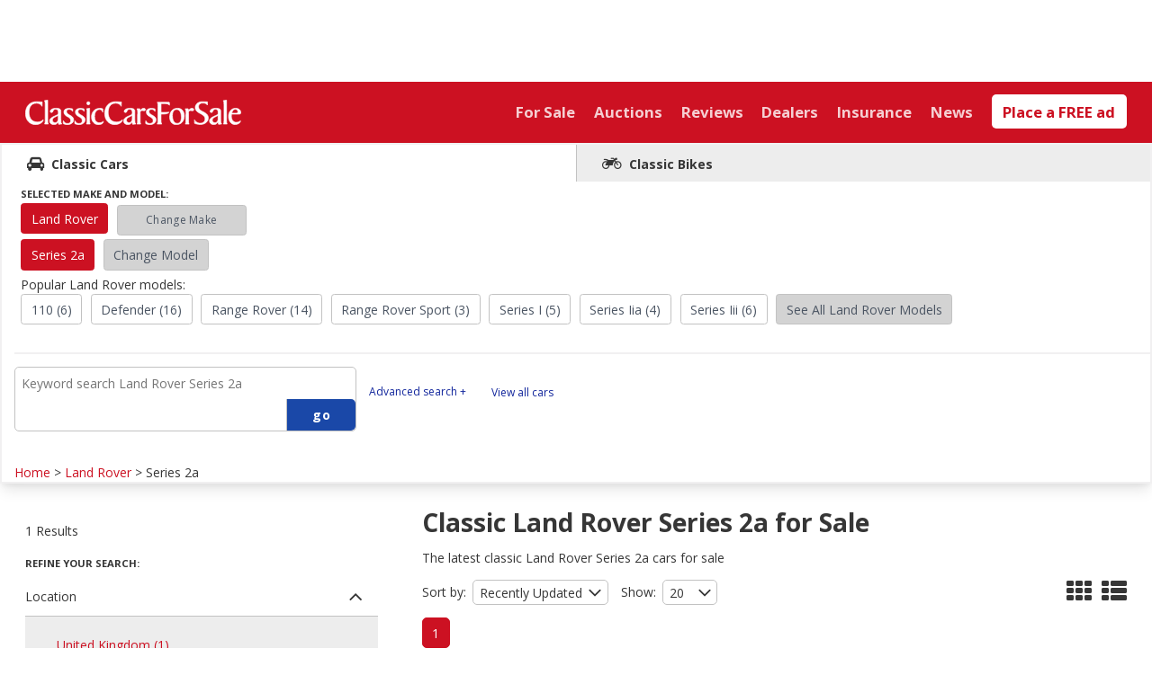

--- FILE ---
content_type: text/html; charset=utf-8
request_url: https://www.classiccarsforsale.co.uk/land+rover/series+2a
body_size: 31844
content:
<!DOCTYPE html>
<html>
  <head>
    <!-- start Permutive -->
<script>
  !function(n,e,i){if(!n){n=n||{},window.permutive=n,n.q=[],n.config=i||{},n.config.apiKey=e,n.config.environment=n.config.environment||"production";for(var o=["addon","identify","track","trigger","query","segment","segments","ready","on","once","user","consent"],r=0;r<o.length;r++){var t=o[r];n[t]=function(e){return function(){var i=Array.prototype.slice.call(arguments,0);n.q.push({functionName:e,arguments:i})}}(t)}}}(window.permutive,"8be71353-1189-4ce1-a5cb-320dd35e89ba", { "consentRequired": true });
  window.googletag=window.googletag||{},window.googletag.cmd=window.googletag.cmd||[],window.googletag.cmd.push(function(){if(0===window.googletag.pubads().getTargeting("permutive").length){var g=window.localStorage.getItem("_pdfps");window.googletag.pubads().setTargeting("permutive",g?JSON.parse(g):[])}});
  permutive.addon('web', {});
  </script>
  <script async src="https://cdn.permutive.app/02469357-27fd-49a7-9dbc-f0d94ae65faa-web.js"></script>
<!-- end Permutive -->

    <script type="text/javascript">
!function () { var e = function () { var e, t = "__tcfapiLocator", a = [], n = window; for (; n;) { try { if (n.frames[t]) { e = n; break } } catch (e) { } if (n === window.top) break; n = n.parent } e || (!function e() { var a = n.document, r = !!n.frames[t]; if (!r) if (a.body) { var i = a.createElement("iframe"); i.style.cssText = "display:none", i.name = t, a.body.appendChild(i) } else setTimeout(e, 5); return !r }(), n.__tcfapi = function () { for (var e, t = arguments.length, n = new Array(t), r = 0; r < t; r++)n[r] = arguments[r]; if (!n.length) return a; if ("setGdprApplies" === n[0]) n.length > 3 && 2 === parseInt(n[1], 10) && "boolean" == typeof n[3] && (e = n[3], "function" == typeof n[2] && n[2]("set", !0)); else if ("ping" === n[0]) { var i = { gdprApplies: e, cmpLoaded: !1, cmpStatus: "stub" }; "function" == typeof n[2] && n[2](i) } else a.push(n) }, n.addEventListener("message", (function (e) { var t = "string" == typeof e.data, a = {}; try { a = t ? JSON.parse(e.data) : e.data } catch (e) { } var n = a.__tcfapiCall; n && window.__tcfapi(n.command, n.version, (function (a, r) { var i = { __tcfapiReturn: { returnValue: a, success: r, callId: n.callId } }; t && (i = JSON.stringify(i)), e.source.postMessage(i, "*") }), n.parameter) }), !1)) }; "undefined" != typeof module ? module.exports = e : e() }();
</script>

<script>
  window._sp_ = {
    config: {
      accountId: 296,
      baseEndpoint: 'https://cmp.classiccarsforsale.co.uk',
      "targetingParams": {
        "tcfv2": "true"
      }
    }
  }
</script>

<script src="https://cmp.classiccarsforsale.co.uk/wrapperMessagingWithoutDetection.js" defer></script>

<script>
  var tcfVersion = 2;
  var eventNames = {
      userActionComplete: 'useractioncomplete',
      subsequentPageLoad: 'tcloaded'
  };

  function tryExecuteConsentDependantScripts () {
    var hasBauerConsent = false;
    var hasStoreAndAccessInfoConsent = false;

    window.__tcfapi('getCustomVendorConsents', tcfVersion, function (vendorConsents, success) {
      if (!success) {
        console.log('Failed to add bauer consent handler');
        return;
      }
      vendorConsents.consentedVendors.forEach(function (vendor) {
        if (vendor.name === 'Bauer Media Group') {
          hasBauerConsent = true;
        }
      });

      vendorConsents.consentedPurposes.forEach(function (purpose) {
        if (purpose.name === "Store and/or access information on a device") {
          hasStoreAndAccessInfoConsent = true;
        }
      });

      if (hasBauerConsent && hasStoreAndAccessInfoConsent) {
        // console.log(hasBauerConsent, hasStoreAndAccessInfoConsent)
        // Permutive Consent
        permutive.consent({ "opt_in": true, "token": "WINIT_CONSENT_CAPTURED" });
      }
      else{
        permutive.consent({ "opt_in": false });
      }
    });
  }

  window.__tcfapi('addEventListener', tcfVersion, function (tcData, success) {
    if (!success) {
      logger.warn('Failed to add tcf api handler');
      return;
    }

    if (tcData.eventStatus === eventNames.userActionComplete) {
      tryExecuteConsentDependantScripts();
    }

    if (tcData.eventStatus === eventNames.subsequentPageLoad) {
      window.__tcfapi('removeEventListener', tcfVersion, function (success) {
        if (success) {
          tryExecuteConsentDependantScripts();
        }
      }, tcData.listenerId);
    }
  });
</script>

    <title>Classic Land Rover Series 2a Cars for Sale | CCFS</title>
      <meta name="description" content="Looking for a classic Land Rover Series 2a? Find your perfect car on ClassicCarsforSale.co.uk, the UK's best marketplace for buyers and traders."/>
    <meta charset="utf-8">
    <meta name="viewport" content="width=device-width, initial-scale=1, maximum-scale=1, user-scalable=no">
    <meta name="csrf-param" content="authenticity_token" />
<meta name="csrf-token" content="U2Ok-Af76Qim90UWLG5tGDAD5BrflWP2yPP669oQfOhIqJJg5kvgCUZVl6EvQ4lD-NOFQoPnbRAJNuNYVyc3Yw" />
        <link rel="canonical" href="https://www.classiccarsforsale.co.uk/land+rover/series+2a"/>

    <link rel="stylesheet" href="/assets/application-335dbdd241572808917f60516f30c092130aea60ed955d712d121c5bb5ad2f16.css" media="all" />
    <script src="/assets/application-b1c9e394ccf5a20d5cf61c58a3c544b335e84c2ad35a082cd791eb3a2c4cdead.js"></script>
    
    <!-- Code related to GPT implementation -->
    <script async src="https://eHuocNWjb2gn7J3oM.ay.delivery/manager/eHuocNWjb2gn7J3oM" type="text/javascript" referrerpolicy="no-referrer-when-downgrade"></script>


    <!-- Code related to DFP ads -->
    <!-- Google Analytics Script -->
    <script>
window.ga=window.ga||function(){(ga.q=ga.q||[]).push(arguments)};ga.l=+new Date;
ga('create', 'UA-25715104-1', 'auto');
ga('send', 'pageview');
</script>
<script async src='https://www.google-analytics.com/analytics.js'></script>

    <script>
      function setDFPPage(){
        if (_page = window.location.pathname.replace(/^\/|\/$/g, ''))
          return _page;
          return 'home';
      }
      var dfp_page = setDFPPage();
      var dfp_site = 'SAUTOMOTIVE/SAUT_Classic-Cars-for-Sale';
      var dfp_pageType = (dfp_page == 'home') ? 'home' : 'search';
      var dfp_kv_make = "land rover";
      var dfp_kv_model = "series 2a";
      var dfp_kv_vehicle_type = "cars";
      var dfp_kv_category = "";
    </script>
    <!-- code related to favicon -->
    <link rel="apple-touch-icon" sizes="57x57" href="/apple-icon-57x57.png">
    <link rel="apple-touch-icon" sizes="60x60" href="/apple-icon-60x60.png">
    <link rel="apple-touch-icon" sizes="72x72" href="/apple-icon-72x72.png">
    <link rel="apple-touch-icon" sizes="76x76" href="/apple-icon-76x76.png">
    <link rel="apple-touch-icon" sizes="114x114" href="/apple-icon-114x114.png">
    <link rel="apple-touch-icon" sizes="120x120" href="/apple-icon-120x120.png">
    <link rel="apple-touch-icon" sizes="144x144" href="/apple-icon-144x144.png">
    <link rel="apple-touch-icon" sizes="152x152" href="/apple-icon-152x152.png">
    <link rel="apple-touch-icon" sizes="180x180" href="/apple-icon-180x180.png">
    <link rel="icon" type="image/png" sizes="192x192"  href="/android-icon-192x192.png">
    <link rel="icon" type="image/png" sizes="48x48" href="/favicon-48x48.png">
    <link rel="icon" type="image/png" sizes="32x32" href="/favicon-32x32.png">
    <link rel="icon" type="image/png" sizes="96x96" href="/favicon-96x96.png">
    <link rel="icon" type="image/png" sizes="16x16" href="/favicon-16x16.png">
    <link rel="mask-icon" href="/FaviconCCFS.svg" color="red">
    <link rel="manifest" href="/manifest.json">
    <meta name="msapplication-TileColor" content="#ffffff">
    <meta name="msapplication-TileImage" content="/ms-icon-144x144.png">
    <meta name="theme-color" content="#ffffff">
    <script type="text/javascript">
/* <![CDATA[ */
(function() {
window.dm=window.dm||{AjaxData:[]};
window.dm.AjaxEvent=function(et,d,ssid,ad){
  dm.AjaxData.push({et:et,d:d,ssid:ssid,ad:ad});
window.DotMetricsObj&&DotMetricsObj.onAjaxDataUpdate();
};
var d=document,
h=d.getElementsByTagName('head')[0],
s=d.createElement('script');
s.type='text/javascript';
s.async=true;  
s.src='https://uk-script.dotmetrics.net/door.js?id=11356';
h.appendChild(s);
}());
/* ]]> */
</script>

    <!-- GTM HEAD Script -->
      <!-- Google Tag Manager -->
<script>(function(w,d,s,l,i){w[l]=w[l]||[];w[l].push({'gtm.start':
new Date().getTime(),event:'gtm.js'});var f=d.getElementsByTagName(s)[0],
j=d.createElement(s),dl=l!='dataLayer'?'&l='+l:'';j.async=true;j.src=
'https://www.googletagmanager.com/gtm.js?id='+i+dl+ '&gtm_auth=yBeLaZwAm9YqjPimlQtnCw&gtm_preview=env-1&gtm_cookies_win=x';f.parentNode.insertBefore(j,f);
})(window,document,'script','dataLayer','GTM-TKPM3PQ');</script>
<!-- End Google Tag Manager -->

  </head>
  <body>
    <!-- GTM Body Script -->
      <!-- Google Tag Manager (noscript) -->
<noscript><iframe src="https://www.googletagmanager.com/ns.html?id=GTM-TKPM3PQ&gtm_auth=yBeLaZwAm9YqjPimlQtnCw&gtm_preview=env-1&gtm_cookies_win=x"
height="0" width="0" style="display:none;visibility:hidden"></iframe></noscript>
<!-- End Google Tag Manager (noscript) -->

    
<div class = "advert_space">
  <div class="advert container" id="overlay" style="/*display:none; */" data-sticky="enabled" >
</div>

  <div class="advert container" id="inline-01" style="/*display:none; */" data-sticky="enabled" >
</div>

</div>
<link href='https://fonts.googleapis.com/css?family=Open+Sans:400,400italic,700,700italic' rel='stylesheet' type='text/css'>
<header class="page-header">
  <div class="row">
    <a class="branding" href="/">Classic Cars For Sale</a>
    <nav class="site-nav mobile"><i class="fa fa-bars fa-3x"></i>
    </nav>
    <nav class="site-nav desktop">
      <ul>
  <li class="site-nav-item--for-sale"><a href="/">For Sale</a></li>
  <li class="site-nav-item--auctions"><a href="https://www.classiccarsforsale.co.uk/auctions">Auctions</a></li>
  <li class="site-nav-item--reviews"><a href="https://www.classiccarsforsale.co.uk/reviews">Reviews</a></li>
  <li class="site-nav-item--dealers"><a href="/dealers">Dealers</a></li>
  <li class="site-nav-item--blog"><a href="/classic-car-insurance">Insurance</a></li>
  <li class="site-nav-item--blog"><a href="/blog">News</a></li>
  <li class="site-nav-item--place-ad"><a href="/sell" class="btn">Place a FREE ad</a></li>
</ul>

    </nav>
  </div>
  <div class="mobile-row">
    <ul>
  <li class="site-nav-item--for-sale"><a href="/">For Sale</a></li>
  <li class="site-nav-item--auctions"><a href="https://www.classiccarsforsale.co.uk/auctions">Auctions</a></li>
  <li class="site-nav-item--reviews"><a href="https://www.classiccarsforsale.co.uk/reviews">Reviews</a></li>
  <li class="site-nav-item--dealers"><a href="/dealers">Dealers</a></li>
  <li class="site-nav-item--blog"><a href="/classic-car-insurance">Insurance</a></li>
  <li class="site-nav-item--blog"><a href="/blog">News</a></li>
  <li class="site-nav-item--place-ad"><a href="/sell" class="btn">Place a FREE ad</a></li>
</ul>

  </div>
</header>


<section class="search-nav clear">
  <div class="row">
    <div class="tabbed-nav">
        <input type="radio" name="tabs" id="tab2" value="" class="hidden" />
  <label for="tab2">
    <a href="/classic-motorcycles">
      <i class="fa fa-motorcycle"></i><span class="search-category-title tab2">Classic Bikes</span>
</a>  </label>
  <input type="radio" name="tabs" id="tab1" value="" class="hidden" checked="checked" />
  <label for="tab1">
    <a href="/">
      <i class="fa fa-car"></i><span class="search-category-title tab1">Classic Cars</span>
</a>  </label>
<!-- <div class="tabbed-titles">
  <h2 class="search-category-title tab1">Classic Cars</h2>
  <h2 class="search-category-title tab2">Classic Bikes</h2>
   <h2 class="search-category-title tab3">Vans &amp; Commericals</h2>
  <h2 class="search-category-title tab4">Classic Car Parts</h2>
</div> -->

      <div class="tabbed-content">
  <div id="content1">
        <div class="make-list">
          <h3>Selected Make and model:</h3>
          <a class="btn cta selected" href="/land+rover">Land Rover</a>
          <a href="" class="see-all-makes btn">Change Make</a></br>
          <a class="btn cta selected" href="/land+rover/series+2a">Series 2a</a>
          <a href="" class="see-all-models btn">Change Model</a>
        </div>
        <span class="popular-models">
          <div class="popular-list">
            Popular Land Rover models:</br>
              <a class="btn" href="/land+rover/110">110 (6)</a>
              <a class="btn" href="/land+rover/defender">Defender (16)</a>
              <a class="btn" href="/land+rover/range+rover">Range Rover (14)</a>
              <a class="btn" href="/land+rover/range+rover+sport">Range Rover Sport (3)</a>
              <a class="btn" href="/land+rover/series+i">Series I (5)</a>
              <a class="btn" href="/land+rover/series+iia">Series Iia (4)</a>
              <a class="btn" href="/land+rover/series+iii">Series Iii (6)</a>
            <a href="" class="see-all-models btn">See All Land Rover Models </a>
          </div>
        </span>
  </div>
</div>
      <div class="search-keyword" >
        <div style="border-top: 2px solid #F1F0F1; padding-top: 1rem;">
  <form action="">
    <div class="search-keyword-group">
      <input type="text" name="Keyword" id="Keyword" value="" placeholder="Keyword search Land Rover Series 2a" required="required" autofocus="autofocus" />

      <button class="search-submit" id="submit">go</button>
    </div>
  </form>
  <div class="search-keyword-links">
    <a href="" class="more-link link-adv-search btn-link">Advanced search +</a>
    <a href="/all">
    	  <span class="more-link btn-link">View all cars</span>
</a>  </div>
</div>

      </div>
      <div class="search-keyword">
        <a href="/">Home</a> > <a href="/land+rover">Land Rover</a> > Series 2a
      </div> 
    </div> <!-- / .tabbed-nav -->
  </div> 
</section>
<section class="main">
  <div class="row">
      <div class="main-content-list">
        <div class="listings "> 
                <h1 class="section-title">Classic Land Rover Series 2a for Sale</h1>
  <p>The latest classic Land Rover Series 2a cars for sale</p>
  
    <dl class="listings-sorting" style="margin: 0em 0 1em 0em;">
      <div class="listings-sortby">
        <label for="sortby">Sort by: </label>
         <select name="sortby" id="sortby"><option value="created">Recently Added</option>
<option selected="selected" value="updated">Recently Updated</option>
<option value="price-max">Price Max-Min</option>
<option value="price-min">Price Min-Max</option></select>
      </div>
      <div class="listings-results-per-page">
        <label for="results-per-page">Show: </label>
        <select name="results-per-page" id="results-per-page"><option selected="selected" value="20">20</option>
<option value="60">60</option>
<option value="100">100</option></select>
      </div>
      <div class="listings-layout">
        <i class="fa fa-th fa-2x switch-layout-grid"></i>
        <i class="fa fa-th-list switch-layout-list fa-2x"></i>
      </div>
      <div class="listings-pagination row">
        	<a href="?page=1" id = "page-previous" class="btn pre-link active">1</a>

      </div>
    </dl>
        <div class="listing">
          <div class="listing-img"><a href="/land+rover/series+2a/a96b0db9-a3ef-433f-9b87-fb7871ba4dd7"><img src="https://srv.ivendicdn.net/stockmoduleprod/1163135f-70d4-4fde-ad1e-19966dc08498/a96b0db9-a3ef-433f-9b87-fb7871ba4dd7/LAND-ROVER-SERIES-2A-4wYWenP6SiOYX-aDyAqm4.jpg" /></a><small>Sponsored Ad</small></div>
        <div class="listing-desc">
          <div class="listing-desc-year">1960 </div>
          <div class="listing-desc-price">£29,999</div>
          <div class="listing-desc-make-model"><a href="/land+rover/series+2a/a96b0db9-a3ef-433f-9b87-fb7871ba4dd7">LAND ROVER SERIES 2A 88</a></div>
          <div class="listing-desc-derivative"></div>
          <ul class="listing-desc-bullets">
              <li class="listing-bullet-mileage"><i class="fa fa-tachometer"></i> 30800</li>
                <li class="listing-bullet-transmission"><img class="icon" src="/assets/transmission-69197354786223e29b85070a0695cc247a4c2b215c743673c2d02e864b4cd687.svg" /> MANUAL </li>
                <li class="listing-bullet-drive"><img class="icon" src="/assets/steering-ca68a9643bbb915d30839040f432af59e679db8cf98e23a4378cbef2ed805059.svg" /> RHD</li>
            <li class="listing-bullet-transmission"> <b>Refcode:</b> A96B0DB9-A3EF-433F-9B87-FB7871BA4DD7</li>
          </ul>
          <div class="listing-desc-detail">The &#39;go anywhere&#39; vehicle, Land Rover Series 2A! A superb SWB 4x4 classic, manufactured 19...</div>
          <div class="listing-desc-bottom-row">
            <div class="listing-desc-image-count"></div>
            <div class="listing-desc-image-count"><i class="fa fa-camera"></i> 4</div>
            <div class="listing-desc-image-count"><i class="fa fa-phone"></i> 01732440494</div>
            <a class="listing-desc-view-ad btn cta" href="/land+rover/series+2a/a96b0db9-a3ef-433f-9b87-fb7871ba4dd7">View details</a>
          </div>
        </div>
      </div>
        <!-- <span class="hide-phablet"> -->
          <!-- <dl id = "textualads"> -->
            <!-- <div id =""></div> -->
          <!-- </dl> -->
        <!-- </span> -->
        <!-- <span class="hide-phone hide-tablet hide-desktop"> -->
          <!-- <dl id = "textualads"> -->
            <!-- <div id =""></div> -->
          <!-- </dl> -->
        <!-- </span> -->
      <dl class="advert-listing" style="margin: 0em 0 1em 0em;">
      </dl>
    <div class="pagination-nav">
      	<a href="?page=1" id = "page-previous" class="btn pre-link active">1</a>

    </div>
  <p>The latest classic Land Rover Series 2a cars for sale</p>


        </div> <!-- / .listings --> 
      </div>  <!-- / .main-content-list -->
      <div class="sidebar-list">
        <p>1 Results </p>
<div class="refine-search">
  













  <h3 style="display: inline">Refine Your Search:</h3>
  <div class="refine-search-item accordion">
    <ul class="cd-accordion-menu animated">
      <li class="adv-search-location">
        <input type="checkbox" name="group-5" id="group-5" class="hidden" checked="checked" />
        <label for="group-5">Location</label>
        <i class="fa fa-angle-down fa-2x"></i>
        <ul class="show-more">
          <!-- if cshow list of countries with counts-->
                <li>
                  <a href="/land+rover/series+2a/country-united+kingdom">United Kingdom  (1)</a>
                </li>
        </ul>
      </li>
      <li>
        <input type="checkbox" name="group-3" id="group-3" class="hidden" />
        <label for="group-3">Price</label>
        <i class="fa fa-angle-down fa-2x"></i>
        <ul>
          <li class="adv-search-price-range">
            <select name="price_range" id="price_range" class="price-range--currency"><option selected="selected" value="GBP">£</option>
<option value="EUR">€</option>
<option value="USD">$</option>
<option value="CHF">CHF</option>
<option value="NZD">$NZD</option>
<option value="AUD">$AUD</option></select>
            <select name="price_min" id="price_min" class="price-range--from price-min"><option value="">Min (Any)</option>
<option value="500">500</option>
<option value="1000">1,000</option>
<option value="2000">2,000</option>
<option value="3000">3,000</option>
<option value="4000">4,000</option>
<option value="5000">5,000</option>
<option value="7000">7,000</option>
<option value="10000">10,000</option>
<option value="15000">15,000</option>
<option value="25000">25,000</option>
<option value="50000">50,000</option>
<option value="100000">100K</option>
<option value="250000">250K</option>
<option value="500000">500K</option>
<option value="1000000">1M</option>
<option value="2000000">2M</option>
<option value="5000000">5M</option>
<option value="10000000">10M</option></select>
            <span class="vertical-align">to</span>
             <select name="price_max" id="price_max" class="price-range--to price-max"><option value="">Max (Any)</option>
<option value="500">500</option>
<option value="1000">1,000</option>
<option value="2000">2,000</option>
<option value="3000">3,000</option>
<option value="4000">4,000</option>
<option value="5000">5,000</option>
<option value="7000">7,000</option>
<option value="10000">10,000</option>
<option value="15000">15,000</option>
<option value="25000">25,000</option>
<option value="50000">50,000</option>
<option value="100000">100K</option>
<option value="250000">250K</option>
<option value="500000">500K</option>
<option value="1000000">1M</option>
<option value="2000000">2M</option>
<option value="5000000">5M</option>
<option value="10000000">10M</option></select>
          </li>
        </ul>
      </li>
        <li>
          <input type="checkbox" name="group-4" id="group-4" class="hidden" />
          <label for="group-4">Year</label>
          <i class="fa fa-angle-down fa-2x"></i>
          <ul>
            <li class="adv-search-price-range">
              <select name="year_min" id="year_min" class="price-range--from price-min"><option value="">Minimum</option><option value="1081">1081</option>
<option value="1886">1886</option>
<option value="1896">1896</option>
<option value="1900">1900</option>
<option value="1902">1902</option>
<option value="1904">1904</option>
<option value="1906">1906</option>
<option value="1908">1908</option>
<option value="1909">1909</option>
<option value="1910">1910</option>
<option value="1912">1912</option>
<option value="1913">1913</option>
<option value="1915">1915</option>
<option value="1916">1916</option>
<option value="1919">1919</option>
<option value="1920">1920</option>
<option value="1921">1921</option>
<option value="1922">1922</option>
<option value="1923">1923</option>
<option value="1924">1924</option>
<option value="1925">1925</option>
<option value="1926">1926</option>
<option value="1927">1927</option>
<option value="1928">1928</option>
<option value="1929">1929</option>
<option value="1930">1930</option>
<option value="1931">1931</option>
<option value="1932">1932</option>
<option value="1933">1933</option>
<option value="1934">1934</option>
<option value="1935">1935</option>
<option value="1936">1936</option>
<option value="1937">1937</option>
<option value="1938">1938</option>
<option value="1939">1939</option>
<option value="1940">1940</option>
<option value="1941">1941</option>
<option value="1942">1942</option>
<option value="1943">1943</option>
<option value="1945">1945</option>
<option value="1946">1946</option>
<option value="1947">1947</option>
<option value="1948">1948</option>
<option value="1949">1949</option>
<option value="1950">1950</option>
<option value="1951">1951</option>
<option value="1952">1952</option>
<option value="1953">1953</option>
<option value="1954">1954</option>
<option value="1955">1955</option>
<option value="1956">1956</option>
<option value="1957">1957</option>
<option value="1958">1958</option>
<option value="1959">1959</option>
<option value="1960">1960</option>
<option value="1961">1961</option>
<option value="1962">1962</option>
<option value="1963">1963</option>
<option value="1964">1964</option>
<option value="1965">1965</option>
<option value="1966">1966</option>
<option value="1967">1967</option>
<option value="1968">1968</option>
<option value="1969">1969</option>
<option value="1970">1970</option>
<option value="1971">1971</option>
<option value="1972">1972</option>
<option value="1973">1973</option>
<option value="1974">1974</option>
<option value="1975">1975</option>
<option value="1976">1976</option>
<option value="1977">1977</option>
<option value="1978">1978</option>
<option value="1979">1979</option>
<option value="1980">1980</option>
<option value="1981">1981</option>
<option value="1982">1982</option>
<option value="1983">1983</option>
<option value="1984">1984</option>
<option value="1985">1985</option>
<option value="1986">1986</option>
<option value="1987">1987</option>
<option value="1988">1988</option>
<option value="1989">1989</option>
<option value="1990">1990</option>
<option value="1991">1991</option>
<option value="1992">1992</option>
<option value="1993">1993</option>
<option value="1994">1994</option>
<option value="1995">1995</option>
<option value="1996">1996</option>
<option value="1997">1997</option>
<option value="1998">1998</option>
<option value="1999">1999</option>
<option value="2000">2000</option>
<option value="2001">2001</option>
<option value="2002">2002</option>
<option value="2003">2003</option>
<option value="2004">2004</option>
<option value="2005">2005</option></select>
              <span class="vertical-align">To</span>
               <select name="year_max" id="year_max" class="price-range--to price-max"><option value="">Maximum</option><option value="2005">2005</option>
<option value="2004">2004</option>
<option value="2003">2003</option>
<option value="2002">2002</option>
<option value="2001">2001</option>
<option value="2000">2000</option>
<option value="1999">1999</option>
<option value="1998">1998</option>
<option value="1997">1997</option>
<option value="1996">1996</option>
<option value="1995">1995</option>
<option value="1994">1994</option>
<option value="1993">1993</option>
<option value="1992">1992</option>
<option value="1991">1991</option>
<option value="1990">1990</option>
<option value="1989">1989</option>
<option value="1988">1988</option>
<option value="1987">1987</option>
<option value="1986">1986</option>
<option value="1985">1985</option>
<option value="1984">1984</option>
<option value="1983">1983</option>
<option value="1982">1982</option>
<option value="1981">1981</option>
<option value="1980">1980</option>
<option value="1979">1979</option>
<option value="1978">1978</option>
<option value="1977">1977</option>
<option value="1976">1976</option>
<option value="1975">1975</option>
<option value="1974">1974</option>
<option value="1973">1973</option>
<option value="1972">1972</option>
<option value="1971">1971</option>
<option value="1970">1970</option>
<option value="1969">1969</option>
<option value="1968">1968</option>
<option value="1967">1967</option>
<option value="1966">1966</option>
<option value="1965">1965</option>
<option value="1964">1964</option>
<option value="1963">1963</option>
<option value="1962">1962</option>
<option value="1961">1961</option>
<option value="1960">1960</option>
<option value="1959">1959</option>
<option value="1958">1958</option>
<option value="1957">1957</option>
<option value="1956">1956</option>
<option value="1955">1955</option>
<option value="1954">1954</option>
<option value="1953">1953</option>
<option value="1952">1952</option>
<option value="1951">1951</option>
<option value="1950">1950</option>
<option value="1949">1949</option>
<option value="1948">1948</option>
<option value="1947">1947</option>
<option value="1946">1946</option>
<option value="1945">1945</option>
<option value="1943">1943</option>
<option value="1942">1942</option>
<option value="1941">1941</option>
<option value="1940">1940</option>
<option value="1939">1939</option>
<option value="1938">1938</option>
<option value="1937">1937</option>
<option value="1936">1936</option>
<option value="1935">1935</option>
<option value="1934">1934</option>
<option value="1933">1933</option>
<option value="1932">1932</option>
<option value="1931">1931</option>
<option value="1930">1930</option>
<option value="1929">1929</option>
<option value="1928">1928</option>
<option value="1927">1927</option>
<option value="1926">1926</option>
<option value="1925">1925</option>
<option value="1924">1924</option>
<option value="1923">1923</option>
<option value="1922">1922</option>
<option value="1921">1921</option>
<option value="1920">1920</option>
<option value="1919">1919</option>
<option value="1916">1916</option>
<option value="1915">1915</option>
<option value="1913">1913</option>
<option value="1912">1912</option>
<option value="1910">1910</option>
<option value="1909">1909</option>
<option value="1908">1908</option>
<option value="1906">1906</option>
<option value="1904">1904</option>
<option value="1902">1902</option>
<option value="1900">1900</option>
<option value="1896">1896</option>
<option value="1886">1886</option>
<option value="1081">1081</option></select>
            </li>
          </ul>
        </li>
      <li>
            <input type="checkbox" name="group-6" id="group-6" class="hidden" />
            <label for="group-6">Category</label>
            <i class="fa fa-angle-down fa-2x"></i>
            <ul>
              <li>
                <select name="ad-category" id="ad-category"><option value="">Please Choose</option><option value="-"></option>
<option value="2-seater roadster">2 Seater Roadster</option>
<option value="2+2">2+2</option>
<option value="4 door open touruer">4 Door Open Touruer</option>
<option value="4wd utility">4wd Utility</option>
<option value="4x4">4x4</option>
<option value="4x4 estate">4x4 Estate</option>
<option value="all weather">All Weather</option>
<option value="all weather tourer">All Weather Tourer</option>
<option value="amaranth metallic">Amaranth Metallic</option>
<option value="atv">Atv</option>
<option value="bike">Bike</option>
<option value="bronze">Bronze</option>
<option value="ca briolet">Ca Briolet</option>
<option value="cab">Cab</option>
<option value="cabriolet">Cabriolet</option>
<option value="cabriolt">Cabriolt</option>
<option value="camper">Camper</option>
<option value="camper van">Camper Van</option>
<option value="campervan">Campervan</option>
<option value="car">Car</option>
<option value="chopper">Chopper</option>
<option value="commercial">Commercial</option>
<option value="commuter">Commuter</option>
<option value="continental saloon">Continental Saloon</option>
<option value="convertable">Convertable</option>
<option value="convertible">Convertible</option>
<option value="convertible (with hardtop)">Convertible (With Hardtop)</option>
<option value="convertible dhc">Convertible Dhc</option>
<option value="convetible">Convetible</option>
<option value="convrtible">Convrtible</option>
<option value="coupe">Coupe</option>
<option value="couple">Couple</option>
<option value="coupè">Coupè</option>
<option value="coupé">Coupé</option>
<option value="custom">Custom</option>
<option value="dhc">Dhc</option>
<option value="double cab pick-up">Double Cab Pick Up</option>
<option value="doublecab camper">Doublecab Camper</option>
<option value="drophead">Drophead</option>
<option value="drophead coupe">Drophead Coupe</option>
<option value="duel">Duel</option>
<option value="enduro">Enduro</option>
<option value="estate">Estate</option>
<option value="fastback">Fastback</option>
<option value="fire engine">Fire Engine</option>
<option value="fixed head coupe">Fixed Head Coupe</option>
<option value="hard top">Hard Top</option>
<option value="hatchback">Hatchback</option>
<option value="hatchnack">Hatchnack</option>
<option value="hj mulliner">Hj Mulliner</option>
<option value="horse box">Horse Box</option>
<option value="landaulette">Landaulette</option>
<option value="lhd">Lhd</option>
<option value="light 4x4 utility">Light 4x4 Utility</option>
<option value="limousine">Limousine</option>
<option value="manual">Manual</option>
<option value="micro bus">Micro Bus</option>
<option value="moped">Moped</option>
<option value="motocross">Motocross</option>
<option value="motor caravan">Motor Caravan</option>
<option value="motorcaravan">Motorcaravan</option>
<option value="motorcycle">Motorcycle</option>
<option value="mpv">Mpv</option>
<option value="no">No</option>
<option value="open">Open</option>
<option value="open roadster">Open Roadster</option>
<option value="open tourer">Open Tourer</option>
<option value="open tourer by barker">Open Tourer By Barker</option>
<option value="open two seater">Open Two Seater</option>
<option value="open two seater with dickey">Open Two Seater With Dickey</option>
<option value="other">Other</option>
<option value="panel van">Panel Van</option>
<option value="pick up">Pick Up</option>
<option value="pick-up">Pick Up</option>
<option value="pickup">Pickup</option>
<option value="race">Race</option>
<option value="racing car">Racing Car</option>
<option value="roadster">Roadster</option>
<option value="sacoon">Sacoon</option>
<option value="sallon">Sallon</option>
<option value="salon">Salon</option>
<option value="saloon">Saloon</option>
<option value="scooter">Scooter</option>
<option value="sedan">Sedan</option>
<option value="sedanca de ville">Sedanca De Ville</option>
<option value="single seater">Single Seater</option>
<option value="special 6 cylinder">Special 6 Cylinder</option>
<option value="sportcoupè">Sportcoupè</option>
<option value="sports">Sports</option>
<option value="sports car-slash-coupe">Sports Car/Coupe</option>
<option value="sports saloon">Sports Saloon</option>
<option value="station car">Station Car</option>
<option value="station wagon">Station Wagon</option>
<option value="street">Street</option>
<option value="suv">Suv</option>
<option value="t-top">T Top</option>
<option value="targa">Targa</option>
<option value="tipper">Tipper</option>
<option value="tourer">Tourer</option></select>
              </li>
            </ul>
      </li>
        <li>
            <input type="checkbox" name="group-7" id="group-7" class="hidden" />
            <label for="group-7">Drive</label>
            <i class="fa fa-angle-down fa-2x"></i>
            <ul>
              <li>
                <select name="drive" id="drive"><option value="">Please Select</option><option value="rhd">RHD</option>
<option value="lhd">LHD</option>
<option value="other">OTHER</option></select>
              </li>
            </ul>
        </li>
        <li>
            <input type="checkbox" name="group-8" id="group-8" class="hidden" />
            <label for="group-8">Gearbox</label>
            <i class="fa fa-angle-down fa-2x"></i>
            <ul>
              <li>
                <select name="gearbox" id="gearbox"><option value="">Please Select</option><option value="manual">Manual</option>
<option value=" manual ">Manual </option>
<option value="-"></option>
<option value="3-speed automatic">3 Speed Automatic</option>
<option value="3-speed manual">3 Speed Manual</option>
<option value="4 speed automatic">4 Speed Automatic</option>
<option value="4-speed automatic">4 Speed Automatic</option>
<option value="4-speed manual">4 Speed Manual</option>
<option value="4-speed manual + overdrive">4 Speed Manual + Overdrive</option>
<option value="4-speed maunal + overdrive">4 Speed Maunal + Overdrive</option>
<option value="5 speed manual ">5 Speed Manual </option>
<option value="5-speed manual">5 Speed Manual</option>
<option value="5-speed tremec manual">5 Speed Tremec Manual</option>
<option value="5-speed zf manual">5 Speed Zf Manual</option>
<option value="6-speed manual">6 Speed Manual</option>
<option value="auto">Auto</option>
<option value="automaic">Automaic</option>
<option value="automatic">Automatic</option>
<option value="automatic ">Automatic </option>
<option value="automotic">Automotic</option>
<option value="automtic">Automtic</option>
<option value="cabriolet">Cabriolet</option>
<option value="column ">Column </option>
<option value="f1 paddle shift">F1 Paddle Shift</option>
<option value="manaul">Manaul</option>
<option value="maniual">Maniual</option>
<option value="manuak">Manuak</option>
<option value="manual ">Manual </option>
<option value="manual 5-speed">Manual 5 Speed</option>
<option value="manual with overdrive">Manual With Overdrive</option>
<option value="manula">Manula</option>
<option value="n-slash-a">N/A</option>
<option value="no">No</option>
<option value="other">Other</option>
<option value="pdk">Pdk</option>
<option value="petrol">Petrol</option>
<option value="pre selector">Pre Selector</option>
<option value="pre-selector">Pre Selector</option>
<option value="semi automatic">Semi Automatic</option>
<option value="semi-automatic">Semi Automatic</option>
<option value="smt gearbox">Smt Gearbox</option>
<option value="tiptronic">Tiptronic</option>
<option value="van">Van</option></select>
              </li>
            </ul>
        </li>
      <li>
          <input type="checkbox" name="group-9" id="group-9" class="hidden" />
          <label for="group-9">Seller</label>
          <i class="fa fa-angle-down fa-2x"></i>
          <ul>
            <li>
              <select name="sold-by" id="sold-by"><option value="">Please Select</option><option value="everyone">Everyone</option>
<option value="private">Private</option>
<option value="dealer">Dealer</option></select>
            </li>
          </ul>
      </li>
        <li>
            <input type="checkbox" name="group-10" id="group-10" class="hidden" />
            <label for="group-10">Mileage</label>
            <i class="fa fa-angle-down fa-2x"></i>
            <ul>
              <li>
                <select name="mileage" id="mileage"><option value="">Please Select</option><option value="10000">Less than 10,000 Miles</option>
<option value="40000">Less than 40,000 Miles</option></select>
              </li>
            </ul>
        </li>
        <li>
        </li>
      <li>
        <input type="checkbox" name="group-12" id="group-12" class="hidden" />
          <label for="group-12">Auction</label>
          <i class="fa fa-angle-down fa-2x"></i>
          <ul>
            <li>
              <select name="auction" id="auction"><option value="">Select to only show specific auction listings</option></select>
            </li>
          </ul>
      </li>
    </ul> <!-- cd-accordion-menu -->
  </div>
</div>

        <div class="advert mpu container" id="inline-02" style="/*display:none; */" data-sticky="enabled" >
</div>

        <!-- <div class="reviews"> -->
<!--     <h3 class="section-title">Latest Classic Car Reviews:</h3>
    <div class="review col span12_4">
      <div class="review-img"></div>
      <div class="review-desc">
        <div class="review-desc-title">Ford Mustang Review</div>
        <div class="review-desc-detail">A genuine American idol, the original Ford Mustang is still at the top of many classic car aficionado’s wish lists&hellip; <a href="#" class="more-link">More +</a></div>
      </div>
    </div>
    <div class="review col span12_4">
      <div class="review-img"></div>
      <div class="review-desc">
        <div class="review-desc-title">Ford Mustang Review</div>
        <div class="review-desc-detail">A genuine American idol, the original Ford Mustang is still at the top of many classic car&hellip; <a href="#" class="more-link">More +</a></div>
      </div>
    </div>
    <div class="review col span12_4 last">
      <div class="review-img"></div>
      <div class="review-desc">
        <div class="review-desc-title">Ford Mustang Review</div>
        <div class="review-desc-detail">A genuine American idol, the original Ford Mustang is still at the top of many classic car&hellip; <a href="#" class="more-link">More +</a></div>
      </div>
    </div>
    <a href="#" class="more-link see-all-reviews">See more reviews +</a>
    <h3 class="section-title">"Make" Reviews:</h3>
    <div class = "make">
    <div class="review">
      <div class="review-img"></div>
      <div class="review-desc">
        <div class="review-desc-title">Ford Mustang Review</div>
        <div class="review-desc-detail">A genuine American idol, the original Ford Mustang is still at the top of many classic car aficionado’s wish lists&hellip; <a href="#" class="more-link">More +</a></div>
      </div>
    </div></div>
    <a href="#" class="more-link see-all-reviews">See more reviews +</a>
   -->
<!-- </div>  -->
<!-- / .reviews -->
  <div class="cta-buttons">
    <a href="https://www.hagerty.co.uk/quote/" class="btn" onclick="ga_event_my_account_links('Valuations link', 'Quick links', 'https://www.classiccarsforsale.co.uk/land+rover/series+2a')" target="_blank"><i class="fa fa-gbp"></i> Value your classic</a>
<!-- <a class="btn" disabled><i class="fa fa-envelope-o"></i> Setup an email alert</a> -->
<a href="/classic-car-insurance" class="btn"><i class="fa fa-file-text-o"></i> Insure your classic</a>
<a href="/dealers" class="btn"><i class="fa fa-search"></i> Find a classic car dealer</a>
<a href="/newsletter" class="btn"><i class="fa fa-envelope-o"></i> Sign up to our newsletter</a>
  </div>

        <div class="advert mpu container" id="inline-03" style="/*display:none; */" data-sticky="enabled" >
</div>

        <div class="advert mpu container" id="inline-04" style="/*display:none; */" data-sticky="enabled" >
</div>

        <div class="advert mpu container" id="inline-05" style="/*display:none; */" data-sticky="enabled" >
</div>

      </div> <!-- / .sidebar-list -->
  </div>
</section> <!-- / .main -->  
<footer class="page-footer clear">
<div class="row">
  <div class="col span12_3">
    <h3>Legal Links</h3>
      <ul>
        <li><a href="/privacy-policy">Privacy Policy</a></li>
        <li><a href="#" onclick="window._sp_.loadPrivacyManagerModal(187767)">Privacy Settings</a></li>
        <li><a href="/terms-conditions">Terms &amp; Conditions</a></li>
        <li><a target="_blank" href="http://www.bauermediacomplaints.co.uk">Complaints Policy</a></li>
      </ul>
  </div>
  <div class="col span12_3">
    <h3>Useful Links</h3>
      <ul>
        <li><a href="/sitemap">Sitemap</a></li>
        <li><a href="/anti-scam-guide">Anti-Scam Guide</a></li>
        <li><a href="/contact-us">Contact Us</a></li>
        <li><a href="/faqs">FAQs</a></li>
        <li><a target="_blank" href="http://winit.classiccargiveaways.co.uk">Win</a></li>
        <li><a href="/magazines">Magazines</a></li>
      </ul>
  </div>
  <div class="col span12_4 push12_2 last">
    <h3>Connect</h3>
    <ul class="social-links">
      <li class="social-links--facebook">
        <a href="https://www.facebook.com/ClassicCarsforSale.co.uk" target="_blank"><span class="fa-stack fa-lg">
          <i class="fa fa-circle fa-stack-2x"></i>
          <i class="fa fa-facebook fa-stack-1x fa-inverse"></i>
        </span></a>
      </li>
      <li class="social-links--twitter">
        <a href="https://twitter.com/ccfs" target="_blank"><span class="fa-stack fa-lg">
          <i class="fa fa-circle fa-stack-2x"></i>
          <i class="fa fa-twitter fa-stack-1x fa-inverse"></i>
        </span></a>
      </li>
      <li class="social-links--instagram">
        <a href="https://instagram.com/classic_cars_for_sale" target="_blank"><span class="fa-stack fa-lg">
          <i class="fa fa-circle fa-stack-2x"></i>
          <i class="fa fa-instagram fa-stack-1x fa-inverse"></i>
        </span></a>
      </li>
      <li class="social-links--pinterest">
       <a href="https://uk.pinterest.com/ccfsuk" target="_blank"><span class="fa-stack fa-lg">
          <i class="fa fa-circle fa-stack-2x"></i>
          <i class="fa fa-pinterest fa-stack-1x fa-inverse"></i>
        </span></a>
      </li>
      <li class="social-links--google">
        <a href="https://plus.google.com/+ClassiccarsforsaleCoUk1/posts" target="_blank"><span class="fa-stack fa-lg">
          <i class="fa fa-circle fa-stack-2x"></i>
          <i class="fa fa-google-plus fa-stack-1x fa-inverse"></i>
        </span></a>
      </li>
    </ul>
  </div>

  <div class="copyright"><small>Copyright &copy; 2020 Bauer Consumer Media Ltd. All Rights Reserved.<br>
    Bauer Media Group consists of: Bauer Consumer Media Ltd, Company number: 01176085, Bauer Radio Ltd, Company Number: 1394141 <br/>Registered Office: Media House, Peterborough Business Park, Lynch Wood, Peterborough, PE2 6EA <br/>H Bauer Publishing, Company Number: LP003328 Registered Office: Academic House, 24-28 Oval Road, London, NW1 7DT.<br/>All registered in England and Wales. VAT no 918 5617 01 H Bauer Publishing are authorised and regulated for credit broking by the FCA (Ref No. 845898)</small>
  </div>
</div>

</footer>














<div class="popup-adv-search">
  <div class="adv-search-wrapper">
    <h3 class="section-title">Advanced Search: <a href="" class="close-adv">&times; Close</a></h3>
    <form class="adv-search">
      <input type="hidden" name="ad-subtype" id="ad-subtype" value="cars" autocomplete="off" />
      <ul>
  <span class="form-left">
    <input type="hidden" name="adv-subtype" id="adv-subtype" value="cars" autocomplete="off" />
   <!--  <li class="adv-search-dropdown adv-section">
      <label for="adv-subtype">Ad Section</label>
    </li> -->
      <li class="adv-search-dropdown ad-category">
        <label for="category">Ad Category</label>
        <select name="category" id="category"><option value="">Choose Category</option><option value="convertible">Convertible</option>
<option value="coupe">Coupe</option>
<option value="estate">Estate</option>
<option value="hatchback">Hatchback</option>
<option value="mpv">MPV</option>
<option value="race">Race</option>
<option value="saloon">Saloon</option>
<option value="4x4">4x4</option></select>
      </li>
    <li class="adv-search-dropdown make">
      <label for="adv-make">Make</label>
      <select name="adv-make" id="adv-make"><option value="">Select Make</option><option value="*now reserved*ford">*Now Reserved*Ford</option>
<option value="1923 daimler">1923 Daimler</option>
<option value="1929 lagonda">1929 Lagonda</option>
<option value="1929 rolls royce">1929 Rolls Royce</option>
<option value="1929 rolls-royce">1929 Rolls Royce</option>
<option value="1930 bentley">1930 Bentley</option>
<option value="1933 alfa romeo">1933 Alfa Romeo</option>
<option value="1937 rolls royce">1937 Rolls Royce</option>
<option value="1949 bentley">1949 Bentley</option>
<option value="1957 bentley">1957 Bentley</option>
<option value="1958 bentley">1958 Bentley</option>
<option value="1959 rolls royce">1959 Rolls Royce</option>
<option value="1961 chevrolet">1961 Chevrolet</option>
<option value="1962 chevrolet">1962 Chevrolet</option>
<option value="1964 1/2 ford">1964 1/2 Ford</option>
<option value="1964 bentley">1964 Bentley</option>
<option value="1966 aston martin">1966 Aston Martin</option>
<option value="1966 chevrolet">1966 Chevrolet</option>
<option value="1966 ford">1966 Ford</option>
<option value="1968 ford">1968 Ford</option>
<option value="1969 chevrolet">1969 Chevrolet</option>
<option value="1969 morris">1969 Morris</option>
<option value="1977 rolls royce">1977 Rolls Royce</option>
<option value="1981 ferrari">1981 Ferrari</option>
<option value="1990 rolls royce">1990 Rolls Royce</option>
<option value="1995 rolls royce">1995 Rolls Royce</option>
<option value="2003 jaguar">2003 Jaguar</option>
<option value="2005 mclaren mercedes">2005 Mclaren Mercedes</option>
<option value="2008 jaguar">2008 Jaguar</option>
<option value="2012 jeep">2012 Jeep</option>
<option value="356">356</option>
<option value="550">550</option>
<option value="abarth">Abarth</option>
<option value="ac">Ac</option>
<option value="ac cobra">Ac Cobra</option>
<option value="aec">Aec</option>
<option value="aermacchi">Aermacchi</option>
<option value="ajs">Ajs</option>
<option value="alfa romeo">Alfa Romeo</option>
<option value="alpina">Alpina</option>
<option value="alpine">Alpine</option>
<option value="alvis">Alvis</option>
<option value="american la france">American La France</option>
<option value="amphicar">Amphicar</option>
<option value="armstrong-siddeley">Armstrong Siddeley</option>
<option value="asquith">Asquith</option>
<option value="aston">Aston</option>
<option value="aston martin">Aston Martin</option>
<option value="audi">Audi</option>
<option value="austi healey">Austi Healey</option>
<option value="austin">Austin</option>
<option value="austin healey">Austin Healey</option>
<option value="austin-healey">Austin Healey</option>
<option value="autobianchi">Autobianchi</option>
<option value="avions">Avions</option>
<option value="beauford">Beauford</option>
<option value="bedford">Bedford</option>
<option value="benelli">Benelli</option>
<option value="bentley">Bentley</option>
<option value="benz">Benz</option>
<option value="berna">Berna</option>
<option value="beta">Beta</option>
<option value="beverley barnes">Beverley Barnes</option>
<option value="bizzarrini">Bizzarrini</option>
<option value="bmw">Bmw</option>
<option value="bond">Bond</option>
<option value="borgward">Borgward</option>
<option value="bristol">Bristol</option>
<option value="brough superior">Brough Superior</option>
<option value="bsa">Bsa</option>
<option value="buagtti">Buagtti</option>
<option value="buell">Buell</option>
<option value="bugatti">Bugatti</option>
<option value="buick">Buick</option>
<option value="burlington">Burlington</option>
<option value="cadillac">Cadillac</option>
<option value="cagiva">Cagiva</option>
<option value="california show cars">California Show Cars</option>
<option value="calthorpe">Calthorpe</option>
<option value="caparo">Caparo</option>
<option value="capriolo">Capriolo</option>
<option value="caterham">Caterham</option>
<option value="ceccato">Ceccato</option>
<option value="chesil">Chesil</option>
<option value="chevrolet">Chevrolet</option>
<option value="childs car (display)">Childs Car (Display)</option>
<option value="child’s batmobile">Child’s Batmobile</option>
<option value="chrysler">Chrysler</option>
<option value="cisitalia">Cisitalia</option>
<option value="citroen">Citroen</option>
<option value="citroën">Citroën</option>
<option value="classic motor carriages">Classic Motor Carriages</option>
<option value="clyno">Clyno</option>
<option value="commer">Commer</option>
<option value="connaught">Connaught</option>
<option value="corvette">Corvette</option>
<option value="cushman">Cushman</option>
<option value="daihatsu">Daihatsu</option>
<option value="daimler">Daimler</option>
<option value="datsun">Datsun</option>
<option value="dedion bouton">Dedion Bouton</option>
<option value="delahaye">Delahaye</option>
<option value="dennis">Dennis</option>
<option value="dkw">Dkw</option>
<option value="dodge">Dodge</option>
<option value="dolomite">Dolomite</option>
<option value="dual-ghia">Dual Ghia</option>
<option value="ducati">Ducati</option>
<option value="duesenberg">Duesenberg</option>
<option value="edsel">Edsel</option>
<option value="eysink">Eysink</option>
<option value="facel">Facel</option>
<option value="facel vega">Facel Vega</option>
<option value="fairground ride">Fairground Ride</option>
<option value="fairground ride car">Fairground Ride Car</option>
<option value="fantic motor">Fantic Motor</option>
<option value="ferrari">Ferrari</option>
<option value="fiat">Fiat</option>
<option value="fiat osca">Fiat Osca</option>
<option value="ford">Ford</option>
<option value="ford focus">Ford Focus</option>
<option value="francis barnett">Francis Barnett</option>
<option value="franklin">Franklin</option>
<option value="frazer">Frazer</option>
<option value="frazer nash">Frazer Nash</option>
<option value="gardner douglas">Gardner Douglas</option>
<option value="garelli">Garelli</option>
<option value="george barris">George Barris</option>
<option value="gilera">Gilera</option>
<option value="ginetta">Ginetta</option>
<option value="golf">Golf</option>
<option value="gordon">Gordon</option>
<option value="graham">Graham</option>
<option value="gtd">Gtd</option>
<option value="gtm">Gtm</option>
<option value="guazzoni">Guazzoni</option>
<option value="harley davidson">Harley Davidson</option>
<option value="harley-davidson">Harley Davidson</option>
<option value="healey">Healey</option>
<option value="helm">Helm</option>
<option value="hendrix">Hendrix</option>
<option value="heron">Heron</option>
<option value="hillman">Hillman</option>
<option value="hispano suiza">Hispano Suiza</option>
<option value="honda">Honda</option>
<option value="horch">Horch</option>
<option value="hudson">Hudson</option>
<option value="humber">Humber</option>
<option value="husqvarna">Husqvarna</option>
<option value="hyundai">Hyundai</option>
<option value="infiniti">Infiniti</option>
<option value="innocenti">Innocenti</option>
<option value="invicta">Invicta</option>
<option value="iso">Iso</option>
<option value="italian">Italian</option>
<option value="iveco">Iveco</option>
<option value="jaguar">Jaguar</option>
<option value="jap midget">Jap Midget</option>
<option value="jas">Jas</option>
<option value="jeep">Jeep</option>
<option value="jensen">Jensen</option>
<option value="jenson">Jenson</option>
<option value="john dodd">John Dodd</option>
<option value="jowett">Jowett</option>
<option value="jpr">Jpr</option>
<option value="kawasaki">Kawasaki</option>
<option value="kreidler">Kreidler</option>
<option value="lagonda">Lagonda</option>
<option value="lamborghini">Lamborghini</option>
<option value="lambretta">Lambretta</option>
<option value="lanchester">Lanchester</option>
<option value="lancia">Lancia</option>
<option selected="selected" value="land rover">Land Rover</option>
<option value="laverda">Laverda</option>
<option value="ldv">Ldv</option>
<option value="lea francis">Lea Francis</option>
<option value="lexus">Lexus</option>
<option value="leyland">Leyland</option>
<option value="locomobile">Locomobile</option>
<option value="lotus">Lotus</option>
<option value="lotus espirit">Lotus Espirit</option>
<option value="lr roadsters">Lr Roadsters</option>
<option value="lti">Lti</option>
<option value="lucenti">Lucenti</option>
<option value="malanca">Malanca</option>
<option value="maserati">Maserati</option>
<option value="matchless">Matchless</option>
<option value="mazda">Mazda</option>
<option value="mclaren">Mclaren</option>
<option value="mercedes">Mercedes</option>
<option value="mercedes benz">Mercedes Benz</option>
<option value="mercedes-benz">Mercedes Benz</option>
<option value="mercury">Mercury</option>
<option value="messerschmitt">Messerschmitt</option>
<option value="mg">Mg</option>
<option value="mg a">Mg A</option>
<option value="mga">Mga</option>
<option value="mgb">Mgb</option>
<option value="mini">Mini</option>
<option value="mitsubishi">Mitsubishi</option>
<option value="mitsuoka">Mitsuoka</option>
<option value="mival">Mival</option>
<option value="mondial">Mondial</option>
<option value="moretti">Moretti</option>
<option value="morgan">Morgan</option>
<option value="morris">Morris</option>
<option value="morris minor">Morris Minor</option>
<option value="moto">Moto</option>
<option value="moto guzzi">Moto Guzzi</option>
<option value="moto morini">Moto Morini</option>
<option value="murcielago">Murcielago</option>
<option value="mv">Mv</option>
<option value="mv agusta">Mv Agusta</option>
<option value="nash">Nash</option>
<option value="nash healey">Nash Healey</option>
<option value="naylor">Naylor</option>
<option value="nissan">Nissan</option>
<option value="noble">Noble</option>
<option value="norton">Norton</option>
<option value="oldsmobile">Oldsmobile</option>
<option value="onyx">Onyx</option>
<option value="opel">Opel</option>
<option value="overland">Overland</option>
<option value="packard">Packard</option>
<option value="panther">Panther</option>
<option value="paramount">Paramount</option>
<option value="peugeot">Peugeot</option>
<option value="piaggio">Piaggio</option>
<option value="pilgrim">Pilgrim</option>
<option value="pilgrim sumo">Pilgrim Sumo</option>
<option value="pininfarina">Pininfarina</option>
<option value="piper">Piper</option>
<option value="plymouth">Plymouth</option>
<option value="pontiac">Pontiac</option>
<option value="porsche">Porsche</option>
<option value="proteus">Proteus</option>
<option value="proton">Proton</option>
<option value="puch">Puch</option>
<option value="railton">Railton</option>
<option value="ralt">Ralt</option>
<option value="ram">Ram</option>
<option value="range rover">Range Rover</option>
<option value="registration">Registration</option>
<option value="registration: n/a chassis no: n/a odometer: n/a">Registration: N/A Chassis No: N/A Odometer: N/A</option>
<option value="reliant">Reliant</option>
<option value="renault">Renault</option>
<option value="rickman">Rickman</option>
<option value="riley">Riley</option>
<option value="robin hood">Robin Hood</option>
<option value="rochdale">Rochdale</option>
<option value="rolls">Rolls</option>
<option value="rolls royce">Rolls Royce</option>
<option value="rolls-royce">Rolls Royce</option>
<option value="rover">Rover</option>
<option value="royal enfield">Royal Enfield</option>
<option value="rumi">Rumi</option>
<option value="saab">Saab</option>
<option value="seat">Seat</option>
<option value="shelby">Shelby</option>
<option value="simca">Simca</option>
<option value="sinclair">Sinclair</option>
<option value="singer">Singer</option>
<option value="skoda">Skoda</option>
<option value="smart">Smart</option>
<option value="spyker">Spyker</option>
<option value="ss1">Ss1</option>
<option value="standard">Standard</option>
<option value="star">Star</option>
<option value="steve tansy’s">Steve Tansy’s</option>
<option value="ston martin">Ston Martin</option>
<option value="studebaker">Studebaker</option>
<option value="stutz">Stutz</option>
<option value="subaru">Subaru</option>
<option value="sunbeam">Sunbeam</option>
<option value="sunbeam talbot">Sunbeam Talbot</option>
<option value="superformance">Superformance</option>
<option value="suzuki">Suzuki</option>
<option value="swallow">Swallow</option>
<option value="talbot">Talbot</option>
<option value="talbot lago">Talbot Lago</option>
<option value="talbot-lago">Talbot Lago</option>
<option value="tornado">Tornado</option>
<option value="toyota">Toyota</option>
<option value="triumph">Triumph</option>
<option value="trumph">Trumph</option>
<option value="tvr">Tvr</option>
<option value="ultima">Ultima</option>
<option value="vanden plas">Vanden Plas</option>
<option value="vauxhall">Vauxhall</option>
<option value="velocette">Velocette</option>
<option value="villiers">Villiers</option>
<option value="vincent">Vincent</option>
<option value="volkswagen">Volkswagen</option>
<option value="volvo">Volvo</option>
<option value="watsonian">Watsonian</option>
<option value="westfield">Westfield</option>
<option value="williams">Williams</option>
<option value="willys">Willys</option>
<option value="wolfrace">Wolfrace</option>
<option value="wolseley">Wolseley</option>
<option value="wsm">Wsm</option>
<option value="yamaha">Yamaha</option>
<option value="ykc">Ykc</option></select>
    </li>
      <span id="advanc-model">
        <li class="adv-search-dropdown model">
          <label for="adv-model">Model</label>
          <select name="adv-model" id="adv-model"><option value="">Select Model</option><option value="101">101</option>
<option value="110">110</option>
<option value="80">80</option>
<option value="88">88</option>
<option value="88 county diesel">88 County Diesel</option>
<option value="88 series">88 Series</option>
<option value="90">90</option>
<option value="90 v8">90 V8</option>
<option value="c4 90 heritage hue tribute">C4 90 Heritage Hue Tribute</option>
<option value="defender">Defender</option>
<option value="defender 110">Defender 110</option>
<option value="defender 90">Defender 90</option>
<option value="defender 90 2.8i 50th anniversary edition">Defender 90 2.8i 50th Anniversary Edition</option>
<option value="defender 90 td5">Defender 90 Td5</option>
<option value="defender 90 xs">Defender 90 Xs</option>
<option value="range rover">Range Rover</option>
<option value="range rover classic 2 drs v8">Range Rover Classic 2 Drs V8</option>
<option value="range rover sport">Range Rover Sport</option>
<option value="series 1">Series 1</option>
<option selected="selected" value="series 2a">Series 2a</option>
<option value="series 3">Series 3</option>
<option value="series i">Series I</option>
<option value="series iia">Series Iia</option>
<option value="series iii">Series Iii</option></select>
        </li>
      </span>
    <li class="adv-search-dropdown type">
      <label for="transmission">Type</label>
      <select name="transmission" id="transmission"><option value="">Choose GearBox Type</option><option value="automatic">Automatic</option>
<option value="manual">Manual</option>
<option value="n-slash-a">N/A</option></select>
    </li>
    <li class="adv-search-dropdown location">
      <label for="location">Location</label>
      <input type="hidden" name="location-value" id="location-value" value="nil" autocomplete="off" />
            <select name="location" id="location"><option value="">Choose Country</option><option value="united+kingdom">United Kingdom</option></select>
    </li>
    <li class="adv-search-price-range">
      <label for="price_range">Price</label>
      <select name="adv-price_range" id="adv-price_range"><option selected="selected" value="GBP">£</option>
<option value="EUR">€</option>
<option value="USD">$</option>
<option value="CHF">CHF</option>
<option value="NZD">$NZD</option>
<option value="AUD">$AUD</option></select>
      <select name="adv-price-min" id="adv-price-min" class="price-range--from price-min"><option value="">Min</option>
<option value="500">500</option>
<option value="1000">1,000</option>
<option value="2000">2,000</option>
<option value="3000">3,000</option>
<option value="4000">4,000</option>
<option value="5000">5,000</option>
<option value="7000">7,000</option>
<option value="10000">10,000</option>
<option value="15000">15,000</option>
<option value="25000">25,000</option>
<option value="50000">50,000</option>
<option value="100000">100K</option>
<option value="250000">250K</option>
<option value="500000">500K</option>
<option value="1000000">1M</option>
<option value="2000000">2M</option>
<option value="5000000">5M</option>
<option value="10000000">10M</option></select>
      <span class="vertical-align">to</span>
      <select name="adv-price-max" id="adv-price-max" class="price-range--to price-max"><option value="">Max</option>
<option value="500">500</option>
<option value="1000">1,000</option>
<option value="2000">2,000</option>
<option value="3000">3,000</option>
<option value="4000">4,000</option>
<option value="5000">5,000</option>
<option value="7000">7,000</option>
<option value="10000">10,000</option>
<option value="15000">15,000</option>
<option value="25000">25,000</option>
<option value="50000">50,000</option>
<option value="100000">100K</option>
<option value="250000">250K</option>
<option value="500000">500K</option>
<option value="1000000">1M</option>
<option value="2000000">2M</option>
<option value="5000000">5M</option>
<option value="10000000">10M</option></select>
    </li>
    <p id="valid-adv-price-range"></p>
  </span>
  <span class="form-right">
    <li class="adv-search-price-range">
      <label for="year_range">Year</label>
      <select name="adv-year-min" id="adv-year-min" class="price-range--from price-min"><option value="">Minimum</option><option value="1885">1885</option>
<option value="1886">1886</option>
<option value="1887">1887</option>
<option value="1888">1888</option>
<option value="1889">1889</option>
<option value="1890">1890</option>
<option value="1891">1891</option>
<option value="1892">1892</option>
<option value="1893">1893</option>
<option value="1894">1894</option>
<option value="1895">1895</option>
<option value="1896">1896</option>
<option value="1897">1897</option>
<option value="1898">1898</option>
<option value="1899">1899</option>
<option value="1900">1900</option>
<option value="1901">1901</option>
<option value="1902">1902</option>
<option value="1903">1903</option>
<option value="1904">1904</option>
<option value="1905">1905</option>
<option value="1906">1906</option>
<option value="1907">1907</option>
<option value="1908">1908</option>
<option value="1909">1909</option>
<option value="1910">1910</option>
<option value="1911">1911</option>
<option value="1912">1912</option>
<option value="1913">1913</option>
<option value="1914">1914</option>
<option value="1915">1915</option>
<option value="1916">1916</option>
<option value="1917">1917</option>
<option value="1918">1918</option>
<option value="1919">1919</option>
<option value="1920">1920</option>
<option value="1921">1921</option>
<option value="1922">1922</option>
<option value="1923">1923</option>
<option value="1924">1924</option>
<option value="1925">1925</option>
<option value="1926">1926</option>
<option value="1927">1927</option>
<option value="1928">1928</option>
<option value="1929">1929</option>
<option value="1930">1930</option>
<option value="1931">1931</option>
<option value="1932">1932</option>
<option value="1933">1933</option>
<option value="1934">1934</option>
<option value="1935">1935</option>
<option value="1936">1936</option>
<option value="1937">1937</option>
<option value="1938">1938</option>
<option value="1939">1939</option>
<option value="1940">1940</option>
<option value="1941">1941</option>
<option value="1942">1942</option>
<option value="1943">1943</option>
<option value="1944">1944</option>
<option value="1945">1945</option>
<option value="1946">1946</option>
<option value="1947">1947</option>
<option value="1948">1948</option>
<option value="1949">1949</option>
<option value="1950">1950</option>
<option value="1951">1951</option>
<option value="1952">1952</option>
<option value="1953">1953</option>
<option value="1954">1954</option>
<option value="1955">1955</option>
<option value="1956">1956</option>
<option value="1957">1957</option>
<option value="1958">1958</option>
<option value="1959">1959</option>
<option value="1960">1960</option>
<option value="1961">1961</option>
<option value="1962">1962</option>
<option value="1963">1963</option>
<option value="1964">1964</option>
<option value="1965">1965</option>
<option value="1966">1966</option>
<option value="1967">1967</option>
<option value="1968">1968</option>
<option value="1969">1969</option>
<option value="1970">1970</option>
<option value="1971">1971</option>
<option value="1972">1972</option>
<option value="1973">1973</option>
<option value="1974">1974</option>
<option value="1975">1975</option>
<option value="1976">1976</option>
<option value="1977">1977</option>
<option value="1978">1978</option>
<option value="1979">1979</option>
<option value="1980">1980</option>
<option value="1981">1981</option>
<option value="1982">1982</option>
<option value="1983">1983</option>
<option value="1984">1984</option>
<option value="1985">1985</option>
<option value="1986">1986</option>
<option value="1987">1987</option>
<option value="1988">1988</option>
<option value="1989">1989</option>
<option value="1990">1990</option>
<option value="1991">1991</option>
<option value="1992">1992</option>
<option value="1993">1993</option>
<option value="1994">1994</option>
<option value="1995">1995</option>
<option value="1996">1996</option>
<option value="1997">1997</option>
<option value="1998">1998</option>
<option value="1999">1999</option>
<option value="2000">2000</option>
<option value="2001">2001</option>
<option value="2002">2002</option>
<option value="2003">2003</option>
<option value="2004">2004</option>
<option value="2005">2005</option>
<option value="2006">2006</option>
<option value="2007">2007</option>
<option value="2008">2008</option>
<option value="2009">2009</option>
<option value="2010">2010</option>
<option value="2011">2011</option>
<option value="2012">2012</option>
<option value="2013">2013</option>
<option value="2014">2014</option>
<option value="2015">2015</option>
<option value="2016">2016</option>
<option value="2017">2017</option></select>
      <span class="vertical-align">To</span>
       <select name="adv-year-max" id="adv-year-max" class="price-range--to price-max"><option value="">Maximum</option><option value="2017">2017</option>
<option value="2016">2016</option>
<option value="2015">2015</option>
<option value="2014">2014</option>
<option value="2013">2013</option>
<option value="2012">2012</option>
<option value="2011">2011</option>
<option value="2010">2010</option>
<option value="2009">2009</option>
<option value="2008">2008</option>
<option value="2007">2007</option>
<option value="2006">2006</option>
<option value="2005">2005</option>
<option value="2004">2004</option>
<option value="2003">2003</option>
<option value="2002">2002</option>
<option value="2001">2001</option>
<option value="2000">2000</option>
<option value="1999">1999</option>
<option value="1998">1998</option>
<option value="1997">1997</option>
<option value="1996">1996</option>
<option value="1995">1995</option>
<option value="1994">1994</option>
<option value="1993">1993</option>
<option value="1992">1992</option>
<option value="1991">1991</option>
<option value="1990">1990</option>
<option value="1989">1989</option>
<option value="1988">1988</option>
<option value="1987">1987</option>
<option value="1986">1986</option>
<option value="1985">1985</option>
<option value="1984">1984</option>
<option value="1983">1983</option>
<option value="1982">1982</option>
<option value="1981">1981</option>
<option value="1980">1980</option>
<option value="1979">1979</option>
<option value="1978">1978</option>
<option value="1977">1977</option>
<option value="1976">1976</option>
<option value="1975">1975</option>
<option value="1974">1974</option>
<option value="1973">1973</option>
<option value="1972">1972</option>
<option value="1971">1971</option>
<option value="1970">1970</option>
<option value="1969">1969</option>
<option value="1968">1968</option>
<option value="1967">1967</option>
<option value="1966">1966</option>
<option value="1965">1965</option>
<option value="1964">1964</option>
<option value="1963">1963</option>
<option value="1962">1962</option>
<option value="1961">1961</option>
<option value="1960">1960</option>
<option value="1959">1959</option>
<option value="1958">1958</option>
<option value="1957">1957</option>
<option value="1956">1956</option>
<option value="1955">1955</option>
<option value="1954">1954</option>
<option value="1953">1953</option>
<option value="1952">1952</option>
<option value="1951">1951</option>
<option value="1950">1950</option>
<option value="1949">1949</option>
<option value="1948">1948</option>
<option value="1947">1947</option>
<option value="1946">1946</option>
<option value="1945">1945</option>
<option value="1944">1944</option>
<option value="1943">1943</option>
<option value="1942">1942</option>
<option value="1941">1941</option>
<option value="1940">1940</option>
<option value="1939">1939</option>
<option value="1938">1938</option>
<option value="1937">1937</option>
<option value="1936">1936</option>
<option value="1935">1935</option>
<option value="1934">1934</option>
<option value="1933">1933</option>
<option value="1932">1932</option>
<option value="1931">1931</option>
<option value="1930">1930</option>
<option value="1929">1929</option>
<option value="1928">1928</option>
<option value="1927">1927</option>
<option value="1926">1926</option>
<option value="1925">1925</option>
<option value="1924">1924</option>
<option value="1923">1923</option>
<option value="1922">1922</option>
<option value="1921">1921</option>
<option value="1920">1920</option>
<option value="1919">1919</option>
<option value="1918">1918</option>
<option value="1917">1917</option>
<option value="1916">1916</option>
<option value="1915">1915</option>
<option value="1914">1914</option>
<option value="1913">1913</option>
<option value="1912">1912</option>
<option value="1911">1911</option>
<option value="1910">1910</option>
<option value="1909">1909</option>
<option value="1908">1908</option>
<option value="1907">1907</option>
<option value="1906">1906</option>
<option value="1905">1905</option>
<option value="1904">1904</option>
<option value="1903">1903</option>
<option value="1902">1902</option>
<option value="1901">1901</option>
<option value="1900">1900</option>
<option value="1899">1899</option>
<option value="1898">1898</option>
<option value="1897">1897</option>
<option value="1896">1896</option>
<option value="1895">1895</option>
<option value="1894">1894</option>
<option value="1893">1893</option>
<option value="1892">1892</option>
<option value="1891">1891</option>
<option value="1890">1890</option>
<option value="1889">1889</option>
<option value="1888">1888</option>
<option value="1887">1887</option>
<option value="1886">1886</option>
<option value="1885">1885</option></select>
    </li>
    <p id="valid-adv-year-range"></p>
    <li class="adv-search-text all-words">
      <label for="adv-keywords">With <b>all</b> of these words</label>
      <input type="text" name="adv-keywords" id="adv-keywords" />
    </li>
    <!-- <li class="adv-search-text some-words">
      <label for="some-words">With <b>at least one</b> of these words</label>
    </li> -->
    <li class="adv-search-dropdown sold-by">
      <label for="seller-type">Sold by</label>
      <select name="seller-type" id="seller-type"><option value="">Choose Seller Type</option><option value="everyone">Everyone</option>
<option value="private">Private</option>
<option value="dealer">Dealer</option></select>
    </li>
    <ul>
    <!--             <li class="checkbox-pair private-ads">
        <label for="private-ads" class="checkbox-label">Only show private ads</label>
      </li> -->
    <!--           <li class="checkbox-pair auction-ads">
      <label for="auction-ads" class="checkbox-label">Show auction ads too</label>
    </li> -->
    </ul>
    <!-- <li class="adv-search-dropdown published">
      <label for="published">Ads published</label>
    </li> -->
    <li class="adv-search--submit">
      <input type="submit" value="Search" id="adv-search-submit">
      <a href="" class="more-link link-close-adv-search close-adv">Cancel advanced search</a>
    </li>
  </span>
</ul>
    </form>
  </div>
</div>

<div class="popup-all-makes">
  <div class="all-makes-wrapper">
    <div class="nav-indicator-header mobile-popup"><h3>Select make:</h3><a href="" class="close-popup mobile-popup">Close<i class ="fa fa-times"></i></a></div>
    <div class="a-z-container">
      <ul class="a-z-search">
            <li>
              <a href="/land+rover/series+2a#A">A</a>
            </li>
            <li>
              <a href="/land+rover/series+2a#B">B</a>
            </li>
            <li>
              <a href="/land+rover/series+2a#C">C</a>
            </li>
            <li>
              <a href="/land+rover/series+2a#D">D</a>
            </li>
            <li>
              <a href="/land+rover/series+2a#E">E</a>
            </li>
            <li>
              <a href="/land+rover/series+2a#F">F</a>
            </li>
            <li>
              <a href="/land+rover/series+2a#G">G</a>
            </li>
            <li>
              <a href="/land+rover/series+2a#H">H</a>
            </li>
            <li>
              <a href="/land+rover/series+2a#I">I</a>
            </li>
            <li>
              <a href="/land+rover/series+2a#J">J</a>
            </li>
            <li>
              <a href="/land+rover/series+2a#K">K</a>
            </li>
            <li>
              <a href="/land+rover/series+2a#L">L</a>
            </li>
            <li>
              <a href="/land+rover/series+2a#M">M</a>
            </li>
            <li>
              <a href="/land+rover/series+2a#N">N</a>
            </li>
            <li>
              <a href="/land+rover/series+2a#O">O</a>
            </li>
            <li>
              <a href="/land+rover/series+2a#P">P</a>
            </li>
            <li>
              <a href="/land+rover/series+2a#R">R</a>
            </li>
            <li>
              <a href="/land+rover/series+2a#S">S</a>
            </li>
            <li>
              <a href="/land+rover/series+2a#T">T</a>
            </li>
            <li>
              <a href="/land+rover/series+2a#U">U</a>
            </li>
            <li>
              <a href="/land+rover/series+2a#V">V</a>
            </li>
            <li>
              <a href="/land+rover/series+2a#W">W</a>
            </li>
            <li>
              <a href="/land+rover/series+2a#Y">Y</a>
            </li>
      </ul>
      <ul class="a-z-scroll">
          <li>
              <a name="A"></a>
              <div class="nav-indicator nav-a">A</div>
            <ul>
                  <li>
                    <a class="select-make" href="/abarth"><strong>Abarth</strong></a>
                  </li>
                  <li>
                    <a class="select-make" href="/ac"><strong>Ac</strong></a>
                  </li>
                  <li>
                    <a class="select-make" href="/ac+cobra"><strong>Ac Cobra</strong></a>
                  </li>
                  <li>
                    <a class="select-make" href="/aec"><strong>Aec</strong></a>
                  </li>
                  <li>
                    <a class="select-make" href="/aermacchi"><strong>Aermacchi</strong></a>
                  </li>
                  <li>
                    <a class="select-make" href="/ajs"><strong>Ajs</strong></a>
                  </li>
                  <li>
                    <a class="select-make" href="/alfa+romeo"><strong>Alfa Romeo</strong></a>
                  </li>
                  <li>
                    <a class="select-make" href="/alpina"><strong>Alpina</strong></a>
                  </li>
                  <li>
                    <a class="select-make" href="/alpine"><strong>Alpine</strong></a>
                  </li>
                  <li>
                    <a class="select-make" href="/alvis"><strong>Alvis</strong></a>
                  </li>
                  <li>
                    <a class="select-make" href="/american+la+france"><strong>American La France</strong></a>
                  </li>
                  <li>
                    <a class="select-make" href="/amphicar"><strong>Amphicar</strong></a>
                  </li>
                  <li>
                    <a class="select-make" href="/armstrong-siddeley"><strong>Armstrong Siddeley</strong></a>
                  </li>
                  <li>
                    <a class="select-make" href="/asquith"><strong>Asquith</strong></a>
                  </li>
                  <li>
                    <a class="select-make" href="/aston"><strong>Aston</strong></a>
                  </li>
                  <li>
                    <a class="select-make" href="/aston+martin"><strong>Aston Martin</strong></a>
                  </li>
                  <li>
                    <a class="select-make" href="/audi"><strong>Audi</strong></a>
                  </li>
                  <li>
                    <a class="select-make" href="/austi+healey"><strong>Austi Healey</strong></a>
                  </li>
                  <li>
                    <a class="select-make" href="/austin"><strong>Austin</strong></a>
                  </li>
                  <li>
                    <a class="select-make" href="/austin+healey"><strong>Austin Healey</strong></a>
                  </li>
                  <li>
                    <a class="select-make" href="/austin-healey"><strong>Austin Healey</strong></a>
                  </li>
                  <li>
                    <a class="select-make" href="/autobianchi"><strong>Autobianchi</strong></a>
                  </li>
                  <li>
                    <a class="select-make" href="/avions"><strong>Avions</strong></a>
                  </li>
            </ul>
          </li>
          <li>
              <a name="B"></a>
              <div class="nav-indicator nav-b">B</div>
            <ul>
                  <li>
                    <a class="select-make" href="/beauford"><strong>Beauford</strong></a>
                  </li>
                  <li>
                    <a class="select-make" href="/bedford"><strong>Bedford</strong></a>
                  </li>
                  <li>
                    <a class="select-make" href="/benelli"><strong>Benelli</strong></a>
                  </li>
                  <li>
                    <a class="select-make" href="/bentley"><strong>Bentley</strong></a>
                  </li>
                  <li>
                    <a class="select-make" href="/benz"><strong>Benz</strong></a>
                  </li>
                  <li>
                    <a class="select-make" href="/berna"><strong>Berna</strong></a>
                  </li>
                  <li>
                    <a class="select-make" href="/beta"><strong>Beta</strong></a>
                  </li>
                  <li>
                    <a class="select-make" href="/beverley+barnes"><strong>Beverley Barnes</strong></a>
                  </li>
                  <li>
                    <a class="select-make" href="/bizzarrini"><strong>Bizzarrini</strong></a>
                  </li>
                  <li>
                    <a class="select-make" href="/bmw"><strong>Bmw</strong></a>
                  </li>
                  <li>
                    <a class="select-make" href="/bond"><strong>Bond</strong></a>
                  </li>
                  <li>
                    <a class="select-make" href="/borgward"><strong>Borgward</strong></a>
                  </li>
                  <li>
                    <a class="select-make" href="/bristol"><strong>Bristol</strong></a>
                  </li>
                  <li>
                    <a class="select-make" href="/brough+superior"><strong>Brough Superior</strong></a>
                  </li>
                  <li>
                    <a class="select-make" href="/bsa"><strong>Bsa</strong></a>
                  </li>
                  <li>
                    <a class="select-make" href="/buagtti"><strong>Buagtti</strong></a>
                  </li>
                  <li>
                    <a class="select-make" href="/buell"><strong>Buell</strong></a>
                  </li>
                  <li>
                    <a class="select-make" href="/bugatti"><strong>Bugatti</strong></a>
                  </li>
                  <li>
                    <a class="select-make" href="/buick"><strong>Buick</strong></a>
                  </li>
                  <li>
                    <a class="select-make" href="/burlington"><strong>Burlington</strong></a>
                  </li>
            </ul>
          </li>
          <li>
              <a name="C"></a>
              <div class="nav-indicator nav-c">C</div>
            <ul>
                  <li>
                    <a class="select-make" href="/cadillac"><strong>Cadillac</strong></a>
                  </li>
                  <li>
                    <a class="select-make" href="/cagiva"><strong>Cagiva</strong></a>
                  </li>
                  <li>
                    <a class="select-make" href="/california+show+cars"><strong>California Show Cars</strong></a>
                  </li>
                  <li>
                    <a class="select-make" href="/calthorpe"><strong>Calthorpe</strong></a>
                  </li>
                  <li>
                    <a class="select-make" href="/caparo"><strong>Caparo</strong></a>
                  </li>
                  <li>
                    <a class="select-make" href="/capriolo"><strong>Capriolo</strong></a>
                  </li>
                  <li>
                    <a class="select-make" href="/caterham"><strong>Caterham</strong></a>
                  </li>
                  <li>
                    <a class="select-make" href="/ceccato"><strong>Ceccato</strong></a>
                  </li>
                  <li>
                    <a class="select-make" href="/chesil"><strong>Chesil</strong></a>
                  </li>
                  <li>
                    <a class="select-make" href="/chevrolet"><strong>Chevrolet</strong></a>
                  </li>
                  <li>
                    <a class="select-make" href="/childs+car+(display)"><strong>Childs Car (Display)</strong></a>
                  </li>
                  <li>
                    <a class="select-make" href="/child’s+batmobile"><strong>Child’s Batmobile</strong></a>
                  </li>
                  <li>
                    <a class="select-make" href="/chrysler"><strong>Chrysler</strong></a>
                  </li>
                  <li>
                    <a class="select-make" href="/cisitalia"><strong>Cisitalia</strong></a>
                  </li>
                  <li>
                    <a class="select-make" href="/citroen"><strong>Citroen</strong></a>
                  </li>
                  <li>
                    <a class="select-make" href="/citroën"><strong>Citroën</strong></a>
                  </li>
                  <li>
                    <a class="select-make" href="/classic+motor+carriages"><strong>Classic Motor Carriages</strong></a>
                  </li>
                  <li>
                    <a class="select-make" href="/clyno"><strong>Clyno</strong></a>
                  </li>
                  <li>
                    <a class="select-make" href="/commer"><strong>Commer</strong></a>
                  </li>
                  <li>
                    <a class="select-make" href="/connaught"><strong>Connaught</strong></a>
                  </li>
                  <li>
                    <a class="select-make" href="/corvette"><strong>Corvette</strong></a>
                  </li>
                  <li>
                    <a class="select-make" href="/cushman"><strong>Cushman</strong></a>
                  </li>
            </ul>
          </li>
          <li>
              <a name="D"></a>
              <div class="nav-indicator nav-d">D</div>
            <ul>
                  <li>
                    <a class="select-make" href="/daihatsu"><strong>Daihatsu</strong></a>
                  </li>
                  <li>
                    <a class="select-make" href="/daimler"><strong>Daimler</strong></a>
                  </li>
                  <li>
                    <a class="select-make" href="/datsun"><strong>Datsun</strong></a>
                  </li>
                  <li>
                    <a class="select-make" href="/dedion+bouton"><strong>Dedion Bouton</strong></a>
                  </li>
                  <li>
                    <a class="select-make" href="/delahaye"><strong>Delahaye</strong></a>
                  </li>
                  <li>
                    <a class="select-make" href="/dennis"><strong>Dennis</strong></a>
                  </li>
                  <li>
                    <a class="select-make" href="/dkw"><strong>Dkw</strong></a>
                  </li>
                  <li>
                    <a class="select-make" href="/dodge"><strong>Dodge</strong></a>
                  </li>
                  <li>
                    <a class="select-make" href="/dolomite"><strong>Dolomite</strong></a>
                  </li>
                  <li>
                    <a class="select-make" href="/dual-ghia"><strong>Dual Ghia</strong></a>
                  </li>
                  <li>
                    <a class="select-make" href="/ducati"><strong>Ducati</strong></a>
                  </li>
                  <li>
                    <a class="select-make" href="/duesenberg"><strong>Duesenberg</strong></a>
                  </li>
            </ul>
          </li>
          <li>
              <a name="E"></a>
              <div class="nav-indicator nav-e">E</div>
            <ul>
                  <li>
                    <a class="select-make" href="/edsel"><strong>Edsel</strong></a>
                  </li>
                  <li>
                    <a class="select-make" href="/eysink"><strong>Eysink</strong></a>
                  </li>
            </ul>
          </li>
          <li>
              <a name="F"></a>
              <div class="nav-indicator nav-f">F</div>
            <ul>
                  <li>
                    <a class="select-make" href="/facel"><strong>Facel</strong></a>
                  </li>
                  <li>
                    <a class="select-make" href="/facel+vega"><strong>Facel Vega</strong></a>
                  </li>
                  <li>
                    <a class="select-make" href="/fairground+ride"><strong>Fairground Ride</strong></a>
                  </li>
                  <li>
                    <a class="select-make" href="/fairground+ride+car"><strong>Fairground Ride Car</strong></a>
                  </li>
                  <li>
                    <a class="select-make" href="/fantic+motor"><strong>Fantic Motor</strong></a>
                  </li>
                  <li>
                    <a class="select-make" href="/ferrari"><strong>Ferrari</strong></a>
                  </li>
                  <li>
                    <a class="select-make" href="/fiat"><strong>Fiat</strong></a>
                  </li>
                  <li>
                    <a class="select-make" href="/fiat+osca"><strong>Fiat Osca</strong></a>
                  </li>
                  <li>
                    <a class="select-make" href="/ford"><strong>Ford</strong></a>
                  </li>
                  <li>
                    <a class="select-make" href="/ford+focus"><strong>Ford Focus</strong></a>
                  </li>
                  <li>
                    <a class="select-make" href="/francis+barnett"><strong>Francis Barnett</strong></a>
                  </li>
                  <li>
                    <a class="select-make" href="/franklin"><strong>Franklin</strong></a>
                  </li>
                  <li>
                    <a class="select-make" href="/frazer"><strong>Frazer</strong></a>
                  </li>
                  <li>
                    <a class="select-make" href="/frazer+nash"><strong>Frazer Nash</strong></a>
                  </li>
            </ul>
          </li>
          <li>
              <a name="G"></a>
              <div class="nav-indicator nav-g">G</div>
            <ul>
                  <li>
                    <a class="select-make" href="/gardner+douglas"><strong>Gardner Douglas</strong></a>
                  </li>
                  <li>
                    <a class="select-make" href="/garelli"><strong>Garelli</strong></a>
                  </li>
                  <li>
                    <a class="select-make" href="/george+barris"><strong>George Barris</strong></a>
                  </li>
                  <li>
                    <a class="select-make" href="/gilera"><strong>Gilera</strong></a>
                  </li>
                  <li>
                    <a class="select-make" href="/ginetta"><strong>Ginetta</strong></a>
                  </li>
                  <li>
                    <a class="select-make" href="/golf"><strong>Golf</strong></a>
                  </li>
                  <li>
                    <a class="select-make" href="/gordon"><strong>Gordon</strong></a>
                  </li>
                  <li>
                    <a class="select-make" href="/graham"><strong>Graham</strong></a>
                  </li>
                  <li>
                    <a class="select-make" href="/gtd"><strong>Gtd</strong></a>
                  </li>
                  <li>
                    <a class="select-make" href="/gtm"><strong>Gtm</strong></a>
                  </li>
                  <li>
                    <a class="select-make" href="/guazzoni"><strong>Guazzoni</strong></a>
                  </li>
            </ul>
          </li>
          <li>
              <a name="H"></a>
              <div class="nav-indicator nav-h">H</div>
            <ul>
                  <li>
                    <a class="select-make" href="/harley+davidson"><strong>Harley Davidson</strong></a>
                  </li>
                  <li>
                    <a class="select-make" href="/harley-davidson"><strong>Harley Davidson</strong></a>
                  </li>
                  <li>
                    <a class="select-make" href="/healey"><strong>Healey</strong></a>
                  </li>
                  <li>
                    <a class="select-make" href="/helm"><strong>Helm</strong></a>
                  </li>
                  <li>
                    <a class="select-make" href="/hendrix"><strong>Hendrix</strong></a>
                  </li>
                  <li>
                    <a class="select-make" href="/heron"><strong>Heron</strong></a>
                  </li>
                  <li>
                    <a class="select-make" href="/hillman"><strong>Hillman</strong></a>
                  </li>
                  <li>
                    <a class="select-make" href="/hispano+suiza"><strong>Hispano Suiza</strong></a>
                  </li>
                  <li>
                    <a class="select-make" href="/honda"><strong>Honda</strong></a>
                  </li>
                  <li>
                    <a class="select-make" href="/horch"><strong>Horch</strong></a>
                  </li>
                  <li>
                    <a class="select-make" href="/hudson"><strong>Hudson</strong></a>
                  </li>
                  <li>
                    <a class="select-make" href="/humber"><strong>Humber</strong></a>
                  </li>
                  <li>
                    <a class="select-make" href="/husqvarna"><strong>Husqvarna</strong></a>
                  </li>
                  <li>
                    <a class="select-make" href="/hyundai"><strong>Hyundai</strong></a>
                  </li>
            </ul>
          </li>
          <li>
              <a name="I"></a>
              <div class="nav-indicator nav-i">I</div>
            <ul>
                  <li>
                    <a class="select-make" href="/infiniti"><strong>Infiniti</strong></a>
                  </li>
                  <li>
                    <a class="select-make" href="/innocenti"><strong>Innocenti</strong></a>
                  </li>
                  <li>
                    <a class="select-make" href="/invicta"><strong>Invicta</strong></a>
                  </li>
                  <li>
                    <a class="select-make" href="/iso"><strong>Iso</strong></a>
                  </li>
                  <li>
                    <a class="select-make" href="/italian"><strong>Italian</strong></a>
                  </li>
                  <li>
                    <a class="select-make" href="/iveco"><strong>Iveco</strong></a>
                  </li>
            </ul>
          </li>
          <li>
              <a name="J"></a>
              <div class="nav-indicator nav-j">J</div>
            <ul>
                  <li>
                    <a class="select-make" href="/jaguar"><strong>Jaguar</strong></a>
                  </li>
                  <li>
                    <a class="select-make" href="/jap+midget"><strong>Jap Midget</strong></a>
                  </li>
                  <li>
                    <a class="select-make" href="/jas"><strong>Jas</strong></a>
                  </li>
                  <li>
                    <a class="select-make" href="/jeep"><strong>Jeep</strong></a>
                  </li>
                  <li>
                    <a class="select-make" href="/jensen"><strong>Jensen</strong></a>
                  </li>
                  <li>
                    <a class="select-make" href="/jenson"><strong>Jenson</strong></a>
                  </li>
                  <li>
                    <a class="select-make" href="/john+dodd"><strong>John Dodd</strong></a>
                  </li>
                  <li>
                    <a class="select-make" href="/jowett"><strong>Jowett</strong></a>
                  </li>
                  <li>
                    <a class="select-make" href="/jpr"><strong>Jpr</strong></a>
                  </li>
            </ul>
          </li>
          <li>
              <a name="K"></a>
              <div class="nav-indicator nav-k">K</div>
            <ul>
                  <li>
                    <a class="select-make" href="/kawasaki"><strong>Kawasaki</strong></a>
                  </li>
                  <li>
                    <a class="select-make" href="/kreidler"><strong>Kreidler</strong></a>
                  </li>
            </ul>
          </li>
          <li>
              <a name="L"></a>
              <div class="nav-indicator nav-l">L</div>
            <ul>
                  <li>
                    <a class="select-make" href="/lagonda"><strong>Lagonda</strong></a>
                  </li>
                  <li>
                    <a class="select-make" href="/lamborghini"><strong>Lamborghini</strong></a>
                  </li>
                  <li>
                    <a class="select-make" href="/lambretta"><strong>Lambretta</strong></a>
                  </li>
                  <li>
                    <a class="select-make" href="/lanchester"><strong>Lanchester</strong></a>
                  </li>
                  <li>
                    <a class="select-make" href="/lancia"><strong>Lancia</strong></a>
                  </li>
                  <li>
                    <a class="select-make" href="/land+rover"><strong>Land Rover</strong></a>
                  </li>
                  <li>
                    <a class="select-make" href="/laverda"><strong>Laverda</strong></a>
                  </li>
                  <li>
                    <a class="select-make" href="/ldv"><strong>Ldv</strong></a>
                  </li>
                  <li>
                    <a class="select-make" href="/lea+francis"><strong>Lea Francis</strong></a>
                  </li>
                  <li>
                    <a class="select-make" href="/lexus"><strong>Lexus</strong></a>
                  </li>
                  <li>
                    <a class="select-make" href="/leyland"><strong>Leyland</strong></a>
                  </li>
                  <li>
                    <a class="select-make" href="/locomobile"><strong>Locomobile</strong></a>
                  </li>
                  <li>
                    <a class="select-make" href="/lotus"><strong>Lotus</strong></a>
                  </li>
                  <li>
                    <a class="select-make" href="/lotus+espirit"><strong>Lotus Espirit</strong></a>
                  </li>
                  <li>
                    <a class="select-make" href="/lr+roadsters"><strong>Lr Roadsters</strong></a>
                  </li>
                  <li>
                    <a class="select-make" href="/lti"><strong>Lti</strong></a>
                  </li>
                  <li>
                    <a class="select-make" href="/lucenti"><strong>Lucenti</strong></a>
                  </li>
            </ul>
          </li>
          <li>
              <a name="M"></a>
              <div class="nav-indicator nav-m">M</div>
            <ul>
                  <li>
                    <a class="select-make" href="/malanca"><strong>Malanca</strong></a>
                  </li>
                  <li>
                    <a class="select-make" href="/maserati"><strong>Maserati</strong></a>
                  </li>
                  <li>
                    <a class="select-make" href="/matchless"><strong>Matchless</strong></a>
                  </li>
                  <li>
                    <a class="select-make" href="/mazda"><strong>Mazda</strong></a>
                  </li>
                  <li>
                    <a class="select-make" href="/mclaren"><strong>Mclaren</strong></a>
                  </li>
                  <li>
                    <a class="select-make" href="/mercedes"><strong>Mercedes</strong></a>
                  </li>
                  <li>
                    <a class="select-make" href="/mercedes+benz"><strong>Mercedes Benz</strong></a>
                  </li>
                  <li>
                    <a class="select-make" href="/mercedes-benz"><strong>Mercedes Benz</strong></a>
                  </li>
                  <li>
                    <a class="select-make" href="/mercury"><strong>Mercury</strong></a>
                  </li>
                  <li>
                    <a class="select-make" href="/messerschmitt"><strong>Messerschmitt</strong></a>
                  </li>
                  <li>
                    <a class="select-make" href="/mg"><strong>Mg</strong></a>
                  </li>
                  <li>
                    <a class="select-make" href="/mg+a"><strong>Mg A</strong></a>
                  </li>
                  <li>
                    <a class="select-make" href="/mga"><strong>Mga</strong></a>
                  </li>
                  <li>
                    <a class="select-make" href="/mgb"><strong>Mgb</strong></a>
                  </li>
                  <li>
                    <a class="select-make" href="/mini"><strong>Mini</strong></a>
                  </li>
                  <li>
                    <a class="select-make" href="/mitsubishi"><strong>Mitsubishi</strong></a>
                  </li>
                  <li>
                    <a class="select-make" href="/mitsuoka"><strong>Mitsuoka</strong></a>
                  </li>
                  <li>
                    <a class="select-make" href="/mival"><strong>Mival</strong></a>
                  </li>
                  <li>
                    <a class="select-make" href="/mondial"><strong>Mondial</strong></a>
                  </li>
                  <li>
                    <a class="select-make" href="/moretti"><strong>Moretti</strong></a>
                  </li>
                  <li>
                    <a class="select-make" href="/morgan"><strong>Morgan</strong></a>
                  </li>
                  <li>
                    <a class="select-make" href="/morris"><strong>Morris</strong></a>
                  </li>
                  <li>
                    <a class="select-make" href="/morris+minor"><strong>Morris Minor</strong></a>
                  </li>
                  <li>
                    <a class="select-make" href="/moto"><strong>Moto</strong></a>
                  </li>
                  <li>
                    <a class="select-make" href="/moto+guzzi"><strong>Moto Guzzi</strong></a>
                  </li>
                  <li>
                    <a class="select-make" href="/moto+morini"><strong>Moto Morini</strong></a>
                  </li>
                  <li>
                    <a class="select-make" href="/murcielago"><strong>Murcielago</strong></a>
                  </li>
                  <li>
                    <a class="select-make" href="/mv"><strong>Mv</strong></a>
                  </li>
                  <li>
                    <a class="select-make" href="/mv+agusta"><strong>Mv Agusta</strong></a>
                  </li>
            </ul>
          </li>
          <li>
              <a name="N"></a>
              <div class="nav-indicator nav-n">N</div>
            <ul>
                  <li>
                    <a class="select-make" href="/nash"><strong>Nash</strong></a>
                  </li>
                  <li>
                    <a class="select-make" href="/nash+healey"><strong>Nash Healey</strong></a>
                  </li>
                  <li>
                    <a class="select-make" href="/naylor"><strong>Naylor</strong></a>
                  </li>
                  <li>
                    <a class="select-make" href="/nissan"><strong>Nissan</strong></a>
                  </li>
                  <li>
                    <a class="select-make" href="/noble"><strong>Noble</strong></a>
                  </li>
                  <li>
                    <a class="select-make" href="/norton"><strong>Norton</strong></a>
                  </li>
            </ul>
          </li>
          <li>
              <a name="O"></a>
              <div class="nav-indicator nav-o">O</div>
            <ul>
                  <li>
                    <a class="select-make" href="/oldsmobile"><strong>Oldsmobile</strong></a>
                  </li>
                  <li>
                    <a class="select-make" href="/onyx"><strong>Onyx</strong></a>
                  </li>
                  <li>
                    <a class="select-make" href="/opel"><strong>Opel</strong></a>
                  </li>
                  <li>
                    <a class="select-make" href="/overland"><strong>Overland</strong></a>
                  </li>
            </ul>
          </li>
          <li>
              <a name="P"></a>
              <div class="nav-indicator nav-p">P</div>
            <ul>
                  <li>
                    <a class="select-make" href="/packard"><strong>Packard</strong></a>
                  </li>
                  <li>
                    <a class="select-make" href="/panther"><strong>Panther</strong></a>
                  </li>
                  <li>
                    <a class="select-make" href="/paramount"><strong>Paramount</strong></a>
                  </li>
                  <li>
                    <a class="select-make" href="/peugeot"><strong>Peugeot</strong></a>
                  </li>
                  <li>
                    <a class="select-make" href="/piaggio"><strong>Piaggio</strong></a>
                  </li>
                  <li>
                    <a class="select-make" href="/pilgrim"><strong>Pilgrim</strong></a>
                  </li>
                  <li>
                    <a class="select-make" href="/pilgrim+sumo"><strong>Pilgrim Sumo</strong></a>
                  </li>
                  <li>
                    <a class="select-make" href="/pininfarina"><strong>Pininfarina</strong></a>
                  </li>
                  <li>
                    <a class="select-make" href="/piper"><strong>Piper</strong></a>
                  </li>
                  <li>
                    <a class="select-make" href="/plymouth"><strong>Plymouth</strong></a>
                  </li>
                  <li>
                    <a class="select-make" href="/pontiac"><strong>Pontiac</strong></a>
                  </li>
                  <li>
                    <a class="select-make" href="/porsche"><strong>Porsche</strong></a>
                  </li>
                  <li>
                    <a class="select-make" href="/proteus"><strong>Proteus</strong></a>
                  </li>
                  <li>
                    <a class="select-make" href="/proton"><strong>Proton</strong></a>
                  </li>
                  <li>
                    <a class="select-make" href="/puch"><strong>Puch</strong></a>
                  </li>
            </ul>
          </li>
          <li>
            <ul>
            </ul>
          </li>
          <li>
              <a name="R"></a>
              <div class="nav-indicator nav-r">R</div>
            <ul>
                  <li>
                    <a class="select-make" href="/railton"><strong>Railton</strong></a>
                  </li>
                  <li>
                    <a class="select-make" href="/ralt"><strong>Ralt</strong></a>
                  </li>
                  <li>
                    <a class="select-make" href="/ram"><strong>Ram</strong></a>
                  </li>
                  <li>
                    <a class="select-make" href="/range+rover"><strong>Range Rover</strong></a>
                  </li>
                  <li>
                    <a class="select-make" href="/registration"><strong>Registration</strong></a>
                  </li>
                  <li>
                    <a class="select-make" href="/registration:+n/a+chassis+no:+n/a+odometer:+n/a"><strong>Registration: N/A Chassis No: N/A Odometer: N/A</strong></a>
                  </li>
                  <li>
                    <a class="select-make" href="/reliant"><strong>Reliant</strong></a>
                  </li>
                  <li>
                    <a class="select-make" href="/renault"><strong>Renault</strong></a>
                  </li>
                  <li>
                    <a class="select-make" href="/rickman"><strong>Rickman</strong></a>
                  </li>
                  <li>
                    <a class="select-make" href="/riley"><strong>Riley</strong></a>
                  </li>
                  <li>
                    <a class="select-make" href="/robin+hood"><strong>Robin Hood</strong></a>
                  </li>
                  <li>
                    <a class="select-make" href="/rochdale"><strong>Rochdale</strong></a>
                  </li>
                  <li>
                    <a class="select-make" href="/rolls"><strong>Rolls</strong></a>
                  </li>
                  <li>
                    <a class="select-make" href="/rolls+royce"><strong>Rolls Royce</strong></a>
                  </li>
                  <li>
                    <a class="select-make" href="/rolls-royce"><strong>Rolls Royce</strong></a>
                  </li>
                  <li>
                    <a class="select-make" href="/rover"><strong>Rover</strong></a>
                  </li>
                  <li>
                    <a class="select-make" href="/royal+enfield"><strong>Royal Enfield</strong></a>
                  </li>
                  <li>
                    <a class="select-make" href="/rumi"><strong>Rumi</strong></a>
                  </li>
            </ul>
          </li>
          <li>
              <a name="S"></a>
              <div class="nav-indicator nav-s">S</div>
            <ul>
                  <li>
                    <a class="select-make" href="/saab"><strong>Saab</strong></a>
                  </li>
                  <li>
                    <a class="select-make" href="/seat"><strong>Seat</strong></a>
                  </li>
                  <li>
                    <a class="select-make" href="/shelby"><strong>Shelby</strong></a>
                  </li>
                  <li>
                    <a class="select-make" href="/simca"><strong>Simca</strong></a>
                  </li>
                  <li>
                    <a class="select-make" href="/sinclair"><strong>Sinclair</strong></a>
                  </li>
                  <li>
                    <a class="select-make" href="/singer"><strong>Singer</strong></a>
                  </li>
                  <li>
                    <a class="select-make" href="/skoda"><strong>Skoda</strong></a>
                  </li>
                  <li>
                    <a class="select-make" href="/smart"><strong>Smart</strong></a>
                  </li>
                  <li>
                    <a class="select-make" href="/spyker"><strong>Spyker</strong></a>
                  </li>
                  <li>
                    <a class="select-make" href="/ss1"><strong>Ss1</strong></a>
                  </li>
                  <li>
                    <a class="select-make" href="/standard"><strong>Standard</strong></a>
                  </li>
                  <li>
                    <a class="select-make" href="/star"><strong>Star</strong></a>
                  </li>
                  <li>
                    <a class="select-make" href="/steve+tansy’s"><strong>Steve Tansy’s</strong></a>
                  </li>
                  <li>
                    <a class="select-make" href="/ston+martin"><strong>Ston Martin</strong></a>
                  </li>
                  <li>
                    <a class="select-make" href="/studebaker"><strong>Studebaker</strong></a>
                  </li>
                  <li>
                    <a class="select-make" href="/stutz"><strong>Stutz</strong></a>
                  </li>
                  <li>
                    <a class="select-make" href="/subaru"><strong>Subaru</strong></a>
                  </li>
                  <li>
                    <a class="select-make" href="/sunbeam"><strong>Sunbeam</strong></a>
                  </li>
                  <li>
                    <a class="select-make" href="/sunbeam+talbot"><strong>Sunbeam Talbot</strong></a>
                  </li>
                  <li>
                    <a class="select-make" href="/superformance"><strong>Superformance</strong></a>
                  </li>
                  <li>
                    <a class="select-make" href="/suzuki"><strong>Suzuki</strong></a>
                  </li>
                  <li>
                    <a class="select-make" href="/swallow"><strong>Swallow</strong></a>
                  </li>
            </ul>
          </li>
          <li>
              <a name="T"></a>
              <div class="nav-indicator nav-t">T</div>
            <ul>
                  <li>
                    <a class="select-make" href="/talbot"><strong>Talbot</strong></a>
                  </li>
                  <li>
                    <a class="select-make" href="/talbot+lago"><strong>Talbot Lago</strong></a>
                  </li>
                  <li>
                    <a class="select-make" href="/talbot-lago"><strong>Talbot Lago</strong></a>
                  </li>
                  <li>
                    <a class="select-make" href="/tornado"><strong>Tornado</strong></a>
                  </li>
                  <li>
                    <a class="select-make" href="/toyota"><strong>Toyota</strong></a>
                  </li>
                  <li>
                    <a class="select-make" href="/triumph"><strong>Triumph</strong></a>
                  </li>
                  <li>
                    <a class="select-make" href="/trumph"><strong>Trumph</strong></a>
                  </li>
                  <li>
                    <a class="select-make" href="/tvr"><strong>Tvr</strong></a>
                  </li>
            </ul>
          </li>
          <li>
              <a name="U"></a>
              <div class="nav-indicator nav-u">U</div>
            <ul>
                  <li>
                    <a class="select-make" href="/ultima"><strong>Ultima</strong></a>
                  </li>
            </ul>
          </li>
          <li>
              <a name="V"></a>
              <div class="nav-indicator nav-v">V</div>
            <ul>
                  <li>
                    <a class="select-make" href="/vanden+plas"><strong>Vanden Plas</strong></a>
                  </li>
                  <li>
                    <a class="select-make" href="/vauxhall"><strong>Vauxhall</strong></a>
                  </li>
                  <li>
                    <a class="select-make" href="/velocette"><strong>Velocette</strong></a>
                  </li>
                  <li>
                    <a class="select-make" href="/villiers"><strong>Villiers</strong></a>
                  </li>
                  <li>
                    <a class="select-make" href="/vincent"><strong>Vincent</strong></a>
                  </li>
                  <li>
                    <a class="select-make" href="/volkswagen"><strong>Volkswagen</strong></a>
                  </li>
                  <li>
                    <a class="select-make" href="/volvo"><strong>Volvo</strong></a>
                  </li>
            </ul>
          </li>
          <li>
              <a name="W"></a>
              <div class="nav-indicator nav-w">W</div>
            <ul>
                  <li>
                    <a class="select-make" href="/watsonian"><strong>Watsonian</strong></a>
                  </li>
                  <li>
                    <a class="select-make" href="/westfield"><strong>Westfield</strong></a>
                  </li>
                  <li>
                    <a class="select-make" href="/williams"><strong>Williams</strong></a>
                  </li>
                  <li>
                    <a class="select-make" href="/willys"><strong>Willys</strong></a>
                  </li>
                  <li>
                    <a class="select-make" href="/wolfrace"><strong>Wolfrace</strong></a>
                  </li>
                  <li>
                    <a class="select-make" href="/wolseley"><strong>Wolseley</strong></a>
                  </li>
                  <li>
                    <a class="select-make" href="/wsm"><strong>Wsm</strong></a>
                  </li>
            </ul>
          </li>
          <li>
            <ul>
            </ul>
          </li>
          <li>
              <a name="Y"></a>
              <div class="nav-indicator nav-y">Y</div>
            <ul>
                  <li>
                    <a class="select-make" href="/yamaha"><strong>Yamaha</strong></a>
                  </li>
                  <li>
                    <a class="select-make" href="/ykc"><strong>Ykc</strong></a>
                  </li>
            </ul>
          </li>
          <li>
            <ul>
            </ul>
          </li>
      </ul>
    </div>
  </div>
</div>

<div class= "popup-email-alert">
  <div class="email-alert-wrapper">
    <p style="background: #cc1122; color: #f5e4e6; margin: -1em -1em 1em -1em; padding: 0.5em;">Please Set up your email alert <a href="" class="close-alert" style="color: #f5e4e6; float: right; clear: both;"> &times; Close  </a></p>
    












<div class = "email-alert-form">
  <button style="background: #cc1122;color: #fff;"> 1 </button><text style="font-size: 1em;"><b>Get new ads sent straight to your email address:</b></text>
  <input type="text" name="email_field" id="email_field" value="" placeholder="Enter your email" required="required" />
  <p id="email-valid"></p>
  <button style="background: #cc1122;color: #fff;"> 2 </button><text style="font-size: 1em;"><b> Choose / Amend the criteria for your alerts: </b></text>
  <form>
    <ul>
      <span class="form-left">
        <li class="adv-search-dropdown adv-section">
          <label for="alert-subtype">Ad Section</label>
          <select name="alert-subtype" id="alert-subtype" style="background-color: #ccffcc;"><option selected="selected" value="cars">Classic Cars</option>
<option value="classic-motorcycles">Classic Bikes</option>
<option value="classic-vans">Vans &amp; Commercial</option>
<option value="classic-cars-parts">Classic Car Parts</option></select>
        </li>
        <li class="adv-search-dropdown ad-category">
          <label for="alert-category">Ad Category</label>
          <select name="alert-category" id="alert-category" style=" "><option value="">Choose Category</option><option value="convertible">Convertible</option>
<option value="coupe">Coupe</option>
<option value="estate">Estate</option>
<option value="hatchback">Hatchback</option>
<option value="mpv">MPV</option>
<option value="race">Race</option>
<option value="saloon">Saloon</option>
<option value="4x4">4x4</option></select>
        </li>
        <li class="adv-search-dropdown make">
          <label for="alert-make">Make</label>
          <select name="alert-make" id="alert-make" style="background-color: #ccffcc; "><option value="">Select Make</option><option value="*now reserved*ford">*Now Reserved*Ford</option>
<option value="1923 daimler">1923 Daimler</option>
<option value="1929 lagonda">1929 Lagonda</option>
<option value="1929 rolls royce">1929 Rolls Royce</option>
<option value="1929 rolls-royce">1929 Rolls Royce</option>
<option value="1930 bentley">1930 Bentley</option>
<option value="1933 alfa romeo">1933 Alfa Romeo</option>
<option value="1937 rolls royce">1937 Rolls Royce</option>
<option value="1949 bentley">1949 Bentley</option>
<option value="1957 bentley">1957 Bentley</option>
<option value="1958 bentley">1958 Bentley</option>
<option value="1959 rolls royce">1959 Rolls Royce</option>
<option value="1961 chevrolet">1961 Chevrolet</option>
<option value="1962 chevrolet">1962 Chevrolet</option>
<option value="1964 1/2 ford">1964 1/2 Ford</option>
<option value="1964 bentley">1964 Bentley</option>
<option value="1966 aston martin">1966 Aston Martin</option>
<option value="1966 chevrolet">1966 Chevrolet</option>
<option value="1966 ford">1966 Ford</option>
<option value="1968 ford">1968 Ford</option>
<option value="1969 chevrolet">1969 Chevrolet</option>
<option value="1969 morris">1969 Morris</option>
<option value="1977 rolls royce">1977 Rolls Royce</option>
<option value="1981 ferrari">1981 Ferrari</option>
<option value="1990 rolls royce">1990 Rolls Royce</option>
<option value="1995 rolls royce">1995 Rolls Royce</option>
<option value="2003 jaguar">2003 Jaguar</option>
<option value="2005 mclaren mercedes">2005 Mclaren Mercedes</option>
<option value="2008 jaguar">2008 Jaguar</option>
<option value="2012 jeep">2012 Jeep</option>
<option value="356">356</option>
<option value="550">550</option>
<option value="abarth">Abarth</option>
<option value="ac">Ac</option>
<option value="ac cobra">Ac Cobra</option>
<option value="aec">Aec</option>
<option value="aermacchi">Aermacchi</option>
<option value="ajs">Ajs</option>
<option value="alfa romeo">Alfa Romeo</option>
<option value="alpina">Alpina</option>
<option value="alpine">Alpine</option>
<option value="alvis">Alvis</option>
<option value="american la france">American La France</option>
<option value="amphicar">Amphicar</option>
<option value="armstrong-siddeley">Armstrong Siddeley</option>
<option value="asquith">Asquith</option>
<option value="aston">Aston</option>
<option value="aston martin">Aston Martin</option>
<option value="audi">Audi</option>
<option value="austi healey">Austi Healey</option>
<option value="austin">Austin</option>
<option value="austin healey">Austin Healey</option>
<option value="austin-healey">Austin Healey</option>
<option value="autobianchi">Autobianchi</option>
<option value="avions">Avions</option>
<option value="beauford">Beauford</option>
<option value="bedford">Bedford</option>
<option value="benelli">Benelli</option>
<option value="bentley">Bentley</option>
<option value="benz">Benz</option>
<option value="berna">Berna</option>
<option value="beta">Beta</option>
<option value="beverley barnes">Beverley Barnes</option>
<option value="bizzarrini">Bizzarrini</option>
<option value="bmw">Bmw</option>
<option value="bond">Bond</option>
<option value="borgward">Borgward</option>
<option value="bristol">Bristol</option>
<option value="brough superior">Brough Superior</option>
<option value="bsa">Bsa</option>
<option value="buagtti">Buagtti</option>
<option value="buell">Buell</option>
<option value="bugatti">Bugatti</option>
<option value="buick">Buick</option>
<option value="burlington">Burlington</option>
<option value="cadillac">Cadillac</option>
<option value="cagiva">Cagiva</option>
<option value="california show cars">California Show Cars</option>
<option value="calthorpe">Calthorpe</option>
<option value="caparo">Caparo</option>
<option value="capriolo">Capriolo</option>
<option value="caterham">Caterham</option>
<option value="ceccato">Ceccato</option>
<option value="chesil">Chesil</option>
<option value="chevrolet">Chevrolet</option>
<option value="childs car (display)">Childs Car (Display)</option>
<option value="child’s batmobile">Child’s Batmobile</option>
<option value="chrysler">Chrysler</option>
<option value="cisitalia">Cisitalia</option>
<option value="citroen">Citroen</option>
<option value="citroën">Citroën</option>
<option value="classic motor carriages">Classic Motor Carriages</option>
<option value="clyno">Clyno</option>
<option value="commer">Commer</option>
<option value="connaught">Connaught</option>
<option value="corvette">Corvette</option>
<option value="cushman">Cushman</option>
<option value="daihatsu">Daihatsu</option>
<option value="daimler">Daimler</option>
<option value="datsun">Datsun</option>
<option value="dedion bouton">Dedion Bouton</option>
<option value="delahaye">Delahaye</option>
<option value="dennis">Dennis</option>
<option value="dkw">Dkw</option>
<option value="dodge">Dodge</option>
<option value="dolomite">Dolomite</option>
<option value="dual-ghia">Dual Ghia</option>
<option value="ducati">Ducati</option>
<option value="duesenberg">Duesenberg</option>
<option value="edsel">Edsel</option>
<option value="eysink">Eysink</option>
<option value="facel">Facel</option>
<option value="facel vega">Facel Vega</option>
<option value="fairground ride">Fairground Ride</option>
<option value="fairground ride car">Fairground Ride Car</option>
<option value="fantic motor">Fantic Motor</option>
<option value="ferrari">Ferrari</option>
<option value="fiat">Fiat</option>
<option value="fiat osca">Fiat Osca</option>
<option value="ford">Ford</option>
<option value="ford focus">Ford Focus</option>
<option value="francis barnett">Francis Barnett</option>
<option value="franklin">Franklin</option>
<option value="frazer">Frazer</option>
<option value="frazer nash">Frazer Nash</option>
<option value="gardner douglas">Gardner Douglas</option>
<option value="garelli">Garelli</option>
<option value="george barris">George Barris</option>
<option value="gilera">Gilera</option>
<option value="ginetta">Ginetta</option>
<option value="golf">Golf</option>
<option value="gordon">Gordon</option>
<option value="graham">Graham</option>
<option value="gtd">Gtd</option>
<option value="gtm">Gtm</option>
<option value="guazzoni">Guazzoni</option>
<option value="harley davidson">Harley Davidson</option>
<option value="harley-davidson">Harley Davidson</option>
<option value="healey">Healey</option>
<option value="helm">Helm</option>
<option value="hendrix">Hendrix</option>
<option value="heron">Heron</option>
<option value="hillman">Hillman</option>
<option value="hispano suiza">Hispano Suiza</option>
<option value="honda">Honda</option>
<option value="horch">Horch</option>
<option value="hudson">Hudson</option>
<option value="humber">Humber</option>
<option value="husqvarna">Husqvarna</option>
<option value="hyundai">Hyundai</option>
<option value="infiniti">Infiniti</option>
<option value="innocenti">Innocenti</option>
<option value="invicta">Invicta</option>
<option value="iso">Iso</option>
<option value="italian">Italian</option>
<option value="iveco">Iveco</option>
<option value="jaguar">Jaguar</option>
<option value="jap midget">Jap Midget</option>
<option value="jas">Jas</option>
<option value="jeep">Jeep</option>
<option value="jensen">Jensen</option>
<option value="jenson">Jenson</option>
<option value="john dodd">John Dodd</option>
<option value="jowett">Jowett</option>
<option value="jpr">Jpr</option>
<option value="kawasaki">Kawasaki</option>
<option value="kreidler">Kreidler</option>
<option value="lagonda">Lagonda</option>
<option value="lamborghini">Lamborghini</option>
<option value="lambretta">Lambretta</option>
<option value="lanchester">Lanchester</option>
<option value="lancia">Lancia</option>
<option selected="selected" value="land rover">Land Rover</option>
<option value="laverda">Laverda</option>
<option value="ldv">Ldv</option>
<option value="lea francis">Lea Francis</option>
<option value="lexus">Lexus</option>
<option value="leyland">Leyland</option>
<option value="locomobile">Locomobile</option>
<option value="lotus">Lotus</option>
<option value="lotus espirit">Lotus Espirit</option>
<option value="lr roadsters">Lr Roadsters</option>
<option value="lti">Lti</option>
<option value="lucenti">Lucenti</option>
<option value="malanca">Malanca</option>
<option value="maserati">Maserati</option>
<option value="matchless">Matchless</option>
<option value="mazda">Mazda</option>
<option value="mclaren">Mclaren</option>
<option value="mercedes">Mercedes</option>
<option value="mercedes benz">Mercedes Benz</option>
<option value="mercedes-benz">Mercedes Benz</option>
<option value="mercury">Mercury</option>
<option value="messerschmitt">Messerschmitt</option>
<option value="mg">Mg</option>
<option value="mg a">Mg A</option>
<option value="mga">Mga</option>
<option value="mgb">Mgb</option>
<option value="mini">Mini</option>
<option value="mitsubishi">Mitsubishi</option>
<option value="mitsuoka">Mitsuoka</option>
<option value="mival">Mival</option>
<option value="mondial">Mondial</option>
<option value="moretti">Moretti</option>
<option value="morgan">Morgan</option>
<option value="morris">Morris</option>
<option value="morris minor">Morris Minor</option>
<option value="moto">Moto</option>
<option value="moto guzzi">Moto Guzzi</option>
<option value="moto morini">Moto Morini</option>
<option value="murcielago">Murcielago</option>
<option value="mv">Mv</option>
<option value="mv agusta">Mv Agusta</option>
<option value="nash">Nash</option>
<option value="nash healey">Nash Healey</option>
<option value="naylor">Naylor</option>
<option value="nissan">Nissan</option>
<option value="noble">Noble</option>
<option value="norton">Norton</option>
<option value="oldsmobile">Oldsmobile</option>
<option value="onyx">Onyx</option>
<option value="opel">Opel</option>
<option value="overland">Overland</option>
<option value="packard">Packard</option>
<option value="panther">Panther</option>
<option value="paramount">Paramount</option>
<option value="peugeot">Peugeot</option>
<option value="piaggio">Piaggio</option>
<option value="pilgrim">Pilgrim</option>
<option value="pilgrim sumo">Pilgrim Sumo</option>
<option value="pininfarina">Pininfarina</option>
<option value="piper">Piper</option>
<option value="plymouth">Plymouth</option>
<option value="pontiac">Pontiac</option>
<option value="porsche">Porsche</option>
<option value="proteus">Proteus</option>
<option value="proton">Proton</option>
<option value="puch">Puch</option>
<option value="railton">Railton</option>
<option value="ralt">Ralt</option>
<option value="ram">Ram</option>
<option value="range rover">Range Rover</option>
<option value="registration">Registration</option>
<option value="registration: n/a chassis no: n/a odometer: n/a">Registration: N/A Chassis No: N/A Odometer: N/A</option>
<option value="reliant">Reliant</option>
<option value="renault">Renault</option>
<option value="rickman">Rickman</option>
<option value="riley">Riley</option>
<option value="robin hood">Robin Hood</option>
<option value="rochdale">Rochdale</option>
<option value="rolls">Rolls</option>
<option value="rolls royce">Rolls Royce</option>
<option value="rolls-royce">Rolls Royce</option>
<option value="rover">Rover</option>
<option value="royal enfield">Royal Enfield</option>
<option value="rumi">Rumi</option>
<option value="saab">Saab</option>
<option value="seat">Seat</option>
<option value="shelby">Shelby</option>
<option value="simca">Simca</option>
<option value="sinclair">Sinclair</option>
<option value="singer">Singer</option>
<option value="skoda">Skoda</option>
<option value="smart">Smart</option>
<option value="spyker">Spyker</option>
<option value="ss1">Ss1</option>
<option value="standard">Standard</option>
<option value="star">Star</option>
<option value="steve tansy’s">Steve Tansy’s</option>
<option value="ston martin">Ston Martin</option>
<option value="studebaker">Studebaker</option>
<option value="stutz">Stutz</option>
<option value="subaru">Subaru</option>
<option value="sunbeam">Sunbeam</option>
<option value="sunbeam talbot">Sunbeam Talbot</option>
<option value="superformance">Superformance</option>
<option value="suzuki">Suzuki</option>
<option value="swallow">Swallow</option>
<option value="talbot">Talbot</option>
<option value="talbot lago">Talbot Lago</option>
<option value="talbot-lago">Talbot Lago</option>
<option value="tornado">Tornado</option>
<option value="toyota">Toyota</option>
<option value="triumph">Triumph</option>
<option value="trumph">Trumph</option>
<option value="tvr">Tvr</option>
<option value="ultima">Ultima</option>
<option value="vanden plas">Vanden Plas</option>
<option value="vauxhall">Vauxhall</option>
<option value="velocette">Velocette</option>
<option value="villiers">Villiers</option>
<option value="vincent">Vincent</option>
<option value="volkswagen">Volkswagen</option>
<option value="volvo">Volvo</option>
<option value="watsonian">Watsonian</option>
<option value="westfield">Westfield</option>
<option value="williams">Williams</option>
<option value="willys">Willys</option>
<option value="wolfrace">Wolfrace</option>
<option value="wolseley">Wolseley</option>
<option value="wsm">Wsm</option>
<option value="yamaha">Yamaha</option>
<option value="ykc">Ykc</option></select>
        </li>
          <span id="email-model">
            <li class="adv-search-dropdown model">  
              <label for="alert-model">Model</label>
              <select name="alert-model" id="alert-model" style="background-color: #ccffcc; "><option value="">Select Model</option><option value="101">101</option>
<option value="110">110</option>
<option value="80">80</option>
<option value="88">88</option>
<option value="88 county diesel">88 County Diesel</option>
<option value="88 series">88 Series</option>
<option value="90">90</option>
<option value="90 v8">90 V8</option>
<option value="c4 90 heritage hue tribute">C4 90 Heritage Hue Tribute</option>
<option value="defender">Defender</option>
<option value="defender 110">Defender 110</option>
<option value="defender 90">Defender 90</option>
<option value="defender 90 2.8i 50th anniversary edition">Defender 90 2.8i 50th Anniversary Edition</option>
<option value="defender 90 td5">Defender 90 Td5</option>
<option value="defender 90 xs">Defender 90 Xs</option>
<option value="range rover">Range Rover</option>
<option value="range rover classic 2 drs v8">Range Rover Classic 2 Drs V8</option>
<option value="range rover sport">Range Rover Sport</option>
<option value="series 1">Series 1</option>
<option selected="selected" value="series 2a">Series 2a</option>
<option value="series 3">Series 3</option>
<option value="series i">Series I</option>
<option value="series iia">Series Iia</option>
<option value="series iii">Series Iii</option></select>
            </li>
          </span>
        <li class="adv-search-dropdown gearbox">
          <label for="alert-transmission">Type</label>
          <select name="alert-transmission" id="alert-transmission" style=" "><option value="">Choose GearBox Type</option><option value="automatic">Automatic</option>
<option value="manual">Manual</option>
<option value="n-slash-a">N/A</option></select>
        </li>
        <li class="adv-search-dropdown location">
          <label for="alert-location">Location</label>
          <input type="hidden" name="location-value" id="location-value" value="nil" autocomplete="off" />
          <select name="alert-location" id="alert-location" style=" "><option value="">Choose Country</option><option value="united+kingdom">United Kingdom</option>
<option value="netherlands">Netherlands</option>
<option value="united+states+of+america">United States of America</option>
<option value="belgium">Belgium</option>
<option value="germany">Germany</option>
<option value="france">France</option>
<option value="italy">Italy</option>
<option value="spain">Spain</option>
<option value="ireland">Ireland</option>
<option value="australia">Australia</option>
<option value="austria">Austria</option>
<option value="czech+republic">Czech Republic</option>
<option value="jersey">Jersey</option>
<option value="canada">Canada</option>
<option value="portugal">Portugal</option>
<option value="sweden">Sweden</option>
<option value="malta">Malta</option>
<option value="new+zealand">New Zealand</option>
<option value="south+africa">South Africa</option>
<option value="greece">Greece</option>
<option value="switzerland">Switzerland</option>
<option value="denmark">Denmark</option>
<option value="cyprus">Cyprus</option>
<option value="poland">Poland</option>
<option value="norway">Norway</option>
<option value="argentina">Argentina</option>
<option value="bulgaria">Bulgaria</option>
<option value="finland">Finland</option>
<option value="lithuania">Lithuania</option>
<option value="romania">Romania</option>
<option value="belarus">Belarus</option>
<option value="croatia">Croatia</option>
<option value="estonia">Estonia</option>
<option value="hungary">Hungary</option>
<option value="jordan">Jordan</option>
<option value="malaysia">Malaysia</option>
<option value="monaco">Monaco</option>
<option value="united+arab+emirates">United Arab Emirates</option>
<option value="yugoslavia">Yugoslavia</option>
<option value="africa">Africa</option>
<option value="cayman+islands">Cayman Islands</option>
<option value="georgia">Georgia</option>
<option value="holland">Holland</option>
<option value="italia">Italia</option>
<option value="jersey">Jersey</option>
<option value="slovenia">Slovenia</option>
<option value="india">India</option>
<option value="northern+ireland">Northern Ireland</option>
<option value="paraguay">paraguay</option>
<option value="serbia">Serbia</option>
<option value="south+america">South America</option>
<option value="thailand">Thailand</option>
<option value="costa+rica">Costa Rica</option>
<option value="danmark">Danmark</option>
<option value="el+salvador">El Salvador</option>
<option value="england">England</option>
<option value="gibraltar">Gibraltar</option>
<option value="iceland">Iceland</option>
<option value="japan">Japan</option>
<option value="jersey">Jersey</option>
<option value="kazakstan">Kazakstan</option>
<option value="latvia">Latvia</option>
<option value="lebanon">Lebanon</option>
<option value="moldova">Moldova</option>
<option value="nederland">Nederland</option>
<option value="pakistan">Pakistan</option>
<option value="slovakia">Slovakia</option>
<option value="ukraine">Ukraine</option>
<option value="uruguay">Uruguay</option>
<option value="yemen">Yemen</option></select>
        </li>
        <li class="adv-search-price-range">
          <label for="alert-price_range">Price</label>
          <select name="alert-price_range" id="alert-price_range"><option selected="selected" value="GBP">£</option>
<option value="EUR">€</option>
<option value="USD">$</option>
<option value="CHF">CHF</option>
<option value="NZD">$NZD</option>
<option value="AUD">$AUD</option></select>
          <select name="alert-price-min" id="alert-price-min" class="price-range--from price-min" style=" "><option value="">Min</option>
<option value="500">500</option>
<option value="1000">1,000</option>
<option value="2000">2,000</option>
<option value="3000">3,000</option>
<option value="4000">4,000</option>
<option value="5000">5,000</option>
<option value="7000">7,000</option>
<option value="10000">10,000</option>
<option value="15000">15,000</option>
<option value="25000">25,000</option>
<option value="50000">50,000</option>
<option value="100000">100K</option>
<option value="250000">250K</option>
<option value="500000">500K</option>
<option value="1000000">1M</option>
<option value="2000000">2M</option>
<option value="5000000">5M</option>
<option value="10000000">10M</option></select>
          <span class="vertical-align">to</span>
          <select name="alert-price-max" id="alert-price-max" class="price-range--to price-max" style=" "><option value="">Max</option>
<option value="500">500</option>
<option value="1000">1,000</option>
<option value="2000">2,000</option>
<option value="3000">3,000</option>
<option value="4000">4,000</option>
<option value="5000">5,000</option>
<option value="7000">7,000</option>
<option value="10000">10,000</option>
<option value="15000">15,000</option>
<option value="25000">25,000</option>
<option value="50000">50,000</option>
<option value="100000">100K</option>
<option value="250000">250K</option>
<option value="500000">500K</option>
<option value="1000000">1M</option>
<option value="2000000">2M</option>
<option value="5000000">5M</option>
<option value="10000000">10M</option></select>
        </li>
        <p id="valid-price-range"></p>
      </span>
      <span class="form-right">
        <li class="adv-search-price-range">
          <label for="alert-year_range">Year</label>
          <select name="alert-year-min" id="alert-year-min" class="price-range--from price-min" style=" "><option value="">Minimum</option><option value="1885">1885</option>
<option value="1886">1886</option>
<option value="1887">1887</option>
<option value="1888">1888</option>
<option value="1889">1889</option>
<option value="1890">1890</option>
<option value="1891">1891</option>
<option value="1892">1892</option>
<option value="1893">1893</option>
<option value="1894">1894</option>
<option value="1895">1895</option>
<option value="1896">1896</option>
<option value="1897">1897</option>
<option value="1898">1898</option>
<option value="1899">1899</option>
<option value="1900">1900</option>
<option value="1901">1901</option>
<option value="1902">1902</option>
<option value="1903">1903</option>
<option value="1904">1904</option>
<option value="1905">1905</option>
<option value="1906">1906</option>
<option value="1907">1907</option>
<option value="1908">1908</option>
<option value="1909">1909</option>
<option value="1910">1910</option>
<option value="1911">1911</option>
<option value="1912">1912</option>
<option value="1913">1913</option>
<option value="1914">1914</option>
<option value="1915">1915</option>
<option value="1916">1916</option>
<option value="1917">1917</option>
<option value="1918">1918</option>
<option value="1919">1919</option>
<option value="1920">1920</option>
<option value="1921">1921</option>
<option value="1922">1922</option>
<option value="1923">1923</option>
<option value="1924">1924</option>
<option value="1925">1925</option>
<option value="1926">1926</option>
<option value="1927">1927</option>
<option value="1928">1928</option>
<option value="1929">1929</option>
<option value="1930">1930</option>
<option value="1931">1931</option>
<option value="1932">1932</option>
<option value="1933">1933</option>
<option value="1934">1934</option>
<option value="1935">1935</option>
<option value="1936">1936</option>
<option value="1937">1937</option>
<option value="1938">1938</option>
<option value="1939">1939</option>
<option value="1940">1940</option>
<option value="1941">1941</option>
<option value="1942">1942</option>
<option value="1943">1943</option>
<option value="1944">1944</option>
<option value="1945">1945</option>
<option value="1946">1946</option>
<option value="1947">1947</option>
<option value="1948">1948</option>
<option value="1949">1949</option>
<option value="1950">1950</option>
<option value="1951">1951</option>
<option value="1952">1952</option>
<option value="1953">1953</option>
<option value="1954">1954</option>
<option value="1955">1955</option>
<option value="1956">1956</option>
<option value="1957">1957</option>
<option value="1958">1958</option>
<option value="1959">1959</option>
<option value="1960">1960</option>
<option value="1961">1961</option>
<option value="1962">1962</option>
<option value="1963">1963</option>
<option value="1964">1964</option>
<option value="1965">1965</option>
<option value="1966">1966</option>
<option value="1967">1967</option>
<option value="1968">1968</option>
<option value="1969">1969</option>
<option value="1970">1970</option>
<option value="1971">1971</option>
<option value="1972">1972</option>
<option value="1973">1973</option>
<option value="1974">1974</option>
<option value="1975">1975</option>
<option value="1976">1976</option>
<option value="1977">1977</option>
<option value="1978">1978</option>
<option value="1979">1979</option>
<option value="1980">1980</option>
<option value="1981">1981</option>
<option value="1982">1982</option>
<option value="1983">1983</option>
<option value="1984">1984</option>
<option value="1985">1985</option>
<option value="1986">1986</option>
<option value="1987">1987</option>
<option value="1988">1988</option>
<option value="1989">1989</option>
<option value="1990">1990</option>
<option value="1991">1991</option>
<option value="1992">1992</option>
<option value="1993">1993</option>
<option value="1994">1994</option>
<option value="1995">1995</option>
<option value="1996">1996</option>
<option value="1997">1997</option>
<option value="1998">1998</option>
<option value="1999">1999</option>
<option value="2000">2000</option>
<option value="2001">2001</option>
<option value="2002">2002</option>
<option value="2003">2003</option>
<option value="2004">2004</option>
<option value="2005">2005</option>
<option value="2006">2006</option>
<option value="2007">2007</option>
<option value="2008">2008</option>
<option value="2009">2009</option>
<option value="2010">2010</option>
<option value="2011">2011</option>
<option value="2012">2012</option>
<option value="2013">2013</option>
<option value="2014">2014</option>
<option value="2015">2015</option>
<option value="2016">2016</option>
<option value="2017">2017</option></select>
          <span class="vertical-align">To</span>
           <select name="alert-year-max" id="alert-year-max" class="price-range--to price-max" style=" "><option value="">Maximum</option><option value="2017">2017</option>
<option value="2016">2016</option>
<option value="2015">2015</option>
<option value="2014">2014</option>
<option value="2013">2013</option>
<option value="2012">2012</option>
<option value="2011">2011</option>
<option value="2010">2010</option>
<option value="2009">2009</option>
<option value="2008">2008</option>
<option value="2007">2007</option>
<option value="2006">2006</option>
<option value="2005">2005</option>
<option value="2004">2004</option>
<option value="2003">2003</option>
<option value="2002">2002</option>
<option value="2001">2001</option>
<option value="2000">2000</option>
<option value="1999">1999</option>
<option value="1998">1998</option>
<option value="1997">1997</option>
<option value="1996">1996</option>
<option value="1995">1995</option>
<option value="1994">1994</option>
<option value="1993">1993</option>
<option value="1992">1992</option>
<option value="1991">1991</option>
<option value="1990">1990</option>
<option value="1989">1989</option>
<option value="1988">1988</option>
<option value="1987">1987</option>
<option value="1986">1986</option>
<option value="1985">1985</option>
<option value="1984">1984</option>
<option value="1983">1983</option>
<option value="1982">1982</option>
<option value="1981">1981</option>
<option value="1980">1980</option>
<option value="1979">1979</option>
<option value="1978">1978</option>
<option value="1977">1977</option>
<option value="1976">1976</option>
<option value="1975">1975</option>
<option value="1974">1974</option>
<option value="1973">1973</option>
<option value="1972">1972</option>
<option value="1971">1971</option>
<option value="1970">1970</option>
<option value="1969">1969</option>
<option value="1968">1968</option>
<option value="1967">1967</option>
<option value="1966">1966</option>
<option value="1965">1965</option>
<option value="1964">1964</option>
<option value="1963">1963</option>
<option value="1962">1962</option>
<option value="1961">1961</option>
<option value="1960">1960</option>
<option value="1959">1959</option>
<option value="1958">1958</option>
<option value="1957">1957</option>
<option value="1956">1956</option>
<option value="1955">1955</option>
<option value="1954">1954</option>
<option value="1953">1953</option>
<option value="1952">1952</option>
<option value="1951">1951</option>
<option value="1950">1950</option>
<option value="1949">1949</option>
<option value="1948">1948</option>
<option value="1947">1947</option>
<option value="1946">1946</option>
<option value="1945">1945</option>
<option value="1944">1944</option>
<option value="1943">1943</option>
<option value="1942">1942</option>
<option value="1941">1941</option>
<option value="1940">1940</option>
<option value="1939">1939</option>
<option value="1938">1938</option>
<option value="1937">1937</option>
<option value="1936">1936</option>
<option value="1935">1935</option>
<option value="1934">1934</option>
<option value="1933">1933</option>
<option value="1932">1932</option>
<option value="1931">1931</option>
<option value="1930">1930</option>
<option value="1929">1929</option>
<option value="1928">1928</option>
<option value="1927">1927</option>
<option value="1926">1926</option>
<option value="1925">1925</option>
<option value="1924">1924</option>
<option value="1923">1923</option>
<option value="1922">1922</option>
<option value="1921">1921</option>
<option value="1920">1920</option>
<option value="1919">1919</option>
<option value="1918">1918</option>
<option value="1917">1917</option>
<option value="1916">1916</option>
<option value="1915">1915</option>
<option value="1914">1914</option>
<option value="1913">1913</option>
<option value="1912">1912</option>
<option value="1911">1911</option>
<option value="1910">1910</option>
<option value="1909">1909</option>
<option value="1908">1908</option>
<option value="1907">1907</option>
<option value="1906">1906</option>
<option value="1905">1905</option>
<option value="1904">1904</option>
<option value="1903">1903</option>
<option value="1902">1902</option>
<option value="1901">1901</option>
<option value="1900">1900</option>
<option value="1899">1899</option>
<option value="1898">1898</option>
<option value="1897">1897</option>
<option value="1896">1896</option>
<option value="1895">1895</option>
<option value="1894">1894</option>
<option value="1893">1893</option>
<option value="1892">1892</option>
<option value="1891">1891</option>
<option value="1890">1890</option>
<option value="1889">1889</option>
<option value="1888">1888</option>
<option value="1887">1887</option>
<option value="1886">1886</option>
<option value="1885">1885</option></select>
        </li>
        <p id="valid-year-range"></p>
        <li class="adv-search-text all-words">
          <label for="alert-keywords">With <b>all</b> of these words</label>
          <input type="text" name="alert-keywords" id="alert-keywords" style=" " />
        </li>
        <li class="adv-search-dropdown sold-by">
          <label for="alert-seller-type">Sold by</label>
          <select name="alert-seller-type" id="alert-seller-type" style=" "><option value="">Choose Seller Type</option><option value="everyone">Everyone</option>
<option value="private">Private</option>
<option value="dealer">Dealer</option></select>
        </li>
        <li>
          <button id="num3" style="background: #cc1122;color: #fff;"> 3 </button><text style="font-size: 1em;"><b>You’ll receive all new ads that are:</b></text></br>
          <label id="alert-desc" style="text-align: center; color: yellowgreen;"><span id="alert_stype">Classic Cars</span><span id="alert_category"></span><span id="alert_make">  matching  land rover</span><span id="alert_model"> & series 2a</span><span id="alert_gbox"></span><span id="alert_location"></span><span id="alert_price_min"></span><span id="alert_price_max"></span><span id="alert_year_min"></span><span id="alert_year_max"></span><span id="alert_keywords"></span><span id="alert_seller"></span></label>
        </li>
        <div style="text-align: center;">
          <button type="submit" style="background: #cc1122;color: #fff;" class="email-alert-submit"><i class="fa fa-envelope"></i> Send me alerts: </button>
          <p> By confirming you accept our <a target="_blank" style="display:inline; margin-left: 0em;" href="/terms-conditions">terms</a> </p>
        </div>
         
      </span>
    </ul>
  </form>
</div>
<span id="response-text" hidden></span>
  </div>
</div>
<div class="popup-all-models">
  <div class="all-models-wrapper">
    <div class="nav-indicator-header mobile-popup"><h3>Select Model:</h3><a href="" class="close-popup mobile-popup">Close<i class ="fa fa-times"></i></a></div>
    <div class="a-z-container">
      <ul class="a-z-search">
            <li>
              <a href="/land+rover/series+2a#c">C</a>
            </li>
            <li>
              <a href="/land+rover/series+2a#d">D</a>
            </li>
            <li>
              <a href="/land+rover/series+2a#r">R</a>
            </li>
            <li>
              <a href="/land+rover/series+2a#s">S</a>
            </li>
      </ul>
      <ul class="a-z-scroll">
          <li>
            <ul>
            </ul>
          </li>
          <li>
            <ul>
            </ul>
          </li>
          <li>
              <a name="c"></a>
              <div class="nav-indicator nav-c">C</div>
            <ul>
                  <li>
                    <a href="/land+rover/c4+90+heritage+hue+tribute"><strong>C4 90 Heritage Hue Tribute</strong></a>
                  </li>
            </ul>
          </li>
          <li>
              <a name="d"></a>
              <div class="nav-indicator nav-d">D</div>
            <ul>
                  <li>
                    <a href="/land+rover/defender"><strong>Defender</strong></a>
                  </li>
                  <li>
                    <a href="/land+rover/defender+110"><strong>Defender 110</strong></a>
                  </li>
                  <li>
                    <a href="/land+rover/defender+90"><strong>Defender 90</strong></a>
                  </li>
                  <li>
                    <a href="/land+rover/defender+90+2.8i+50th+anniversary+edition"><strong>Defender 90 2.8i 50th Anniversary Edition</strong></a>
                  </li>
                  <li>
                    <a href="/land+rover/defender+90+td5"><strong>Defender 90 Td5</strong></a>
                  </li>
                  <li>
                    <a href="/land+rover/defender+90+xs"><strong>Defender 90 Xs</strong></a>
                  </li>
            </ul>
          </li>
          <li>
            <ul>
            </ul>
          </li>
          <li>
            <ul>
            </ul>
          </li>
          <li>
            <ul>
            </ul>
          </li>
          <li>
            <ul>
            </ul>
          </li>
          <li>
            <ul>
            </ul>
          </li>
          <li>
            <ul>
            </ul>
          </li>
          <li>
            <ul>
            </ul>
          </li>
          <li>
            <ul>
            </ul>
          </li>
          <li>
            <ul>
            </ul>
          </li>
          <li>
            <ul>
            </ul>
          </li>
          <li>
            <ul>
            </ul>
          </li>
          <li>
            <ul>
            </ul>
          </li>
          <li>
            <ul>
            </ul>
          </li>
          <li>
              <a name="r"></a>
              <div class="nav-indicator nav-r">R</div>
            <ul>
                  <li>
                    <a href="/land+rover/range+rover"><strong>Range Rover</strong></a>
                  </li>
                  <li>
                    <a href="/land+rover/range+rover+classic+2+drs+v8"><strong>Range Rover Classic 2 Drs V8</strong></a>
                  </li>
                  <li>
                    <a href="/land+rover/range+rover+sport"><strong>Range Rover Sport</strong></a>
                  </li>
            </ul>
          </li>
          <li>
              <a name="s"></a>
              <div class="nav-indicator nav-s">S</div>
            <ul>
                  <li>
                    <a href="/land+rover/series+1"><strong>Series 1</strong></a>
                  </li>
                  <li>
                    <a href="/land+rover/series+2a"><strong>Series 2a</strong></a>
                  </li>
                  <li>
                    <a href="/land+rover/series+3"><strong>Series 3</strong></a>
                  </li>
                  <li>
                    <a href="/land+rover/series+i"><strong>Series I</strong></a>
                  </li>
                  <li>
                    <a href="/land+rover/series+iia"><strong>Series Iia</strong></a>
                  </li>
                  <li>
                    <a href="/land+rover/series+iii"><strong>Series Iii</strong></a>
                  </li>
            </ul>
          </li>
          <li>
            <ul>
            </ul>
          </li>
          <li>
            <ul>
            </ul>
          </li>
          <li>
            <ul>
            </ul>
          </li>
          <li>
            <ul>
            </ul>
          </li>
          <li>
            <ul>
            </ul>
          </li>
          <li>
            <ul>
            </ul>
          </li>
          <li>
            <ul>
            </ul>
          </li>
          <li>
            <ul>
            </ul>
          </li>
          <li>
              <a name="1"></a>
              <div class="nav-indicator nav-1">1</div>
            <ul>
                  <li>
                    <a href="/land+rover/101"><strong>101</strong></a>
                  </li>
                  <li>
                    <a href="/land+rover/110"><strong>110</strong></a>
                  </li>
            </ul>
          </li>
          <li>
            <ul>
            </ul>
          </li>
          <li>
            <ul>
            </ul>
          </li>
          <li>
            <ul>
            </ul>
          </li>
          <li>
            <ul>
            </ul>
          </li>
          <li>
            <ul>
            </ul>
          </li>
          <li>
            <ul>
            </ul>
          </li>
          <li>
              <a name="8"></a>
              <div class="nav-indicator nav-8">8</div>
            <ul>
                  <li>
                    <a href="/land+rover/80"><strong>80</strong></a>
                  </li>
                  <li>
                    <a href="/land+rover/88"><strong>88</strong></a>
                  </li>
                  <li>
                    <a href="/land+rover/88+county+diesel"><strong>88 County Diesel</strong></a>
                  </li>
                  <li>
                    <a href="/land+rover/88+series"><strong>88 Series</strong></a>
                  </li>
            </ul>
          </li>
          <li>
              <a name="9"></a>
              <div class="nav-indicator nav-9">9</div>
            <ul>
                  <li>
                    <a href="/land+rover/90"><strong>90</strong></a>
                  </li>
                  <li>
                    <a href="/land+rover/90+v8"><strong>90 V8</strong></a>
                  </li>
            </ul>
          </li>
      </ul>
    </div>
  </div>
</div>

  </body>
<!--   <script type="text/javascript">
    var loadedTextAds202435;
    if(loadedTextAds202435 == null)
    loadedTextAds202435 = new Array();
    var d = new Date();
    var id202435 = 167368;
    var setID202435 = 202435;
    var rnd = window.rnd || Math.floor(Math.random()*10e6);
    var abkw = window.abkw ||'';var sparkCounter202435;
    if(sparkCounter202435 == null)
      sparkCounter202435 = 1;
    else sparkCounter202435 = sparkCounter202435 + 1;
      id = "abta202435" + sparkCounter202435;
      loadedTextAds202435sparkCounter202435= false;


    function loadTextAd(sparkCounter, id, setID)
    {
      output202435="https://ab167368.adbutler-zino.com/adserve/;ID=" + id + ";setID=" + setID + ";type=textad;kw=" + abkw + ";pid=" + rnd + ";layoutID=" + sparkCounter;$('head').append("<SCR" + "IPT SRC=" + output202435 + " type=\"text/javascript\"> <\/scr" + "ipt>");
    };

    function rederTextAdDiv(id){
      if ($('#leftcolumn').length>0){
        $('#leftcolumn').append("<div id='" + id + "'></div>");
      }else if ($('#sidebar').length>0){
       $('#sidebar').append("<div id='" + id + "'></div>");
      }else if ($('.screen-mobile #maincolumn').length>0){
       $('.screen-mobile #maincolumn').append("<div id='" + id + "'></div>");
      }
    }


    $(function (){
      rederTextAdDiv(id)
      loadTextAd(sparkCounter202435, id202435, setID202435);
      rnd = window.rnd || Math.floor(Math.random()*10e6);
      sparkCounter202435 = sparkCounter202435 + 1;
      id = "abta202435" + sparkCounter202435;
      loadedTextAds202435[sparkCounter202435] = false;
    });
  </script> -->
</html>


--- FILE ---
content_type: text/css
request_url: https://www.classiccarsforsale.co.uk/assets/application-335dbdd241572808917f60516f30c092130aea60ed955d712d121c5bb5ad2f16.css
body_size: 89975
content:
/*!
 *  Font Awesome 4.5.0 by @davegandy - http://fontawesome.io - @fontawesome
 *  License - http://fontawesome.io/license (Font: SIL OFL 1.1, CSS: MIT License)
 */@font-face{font-family:'FontAwesome';src:url(/assets/fontawesome-webfont-e219ece8f4d3e4ac455ef31cd3a7c7b5057ea68a109937fc26b03c6e99ee9322.eot);src:url(/assets/fontawesome-webfont-e219ece8f4d3e4ac455ef31cd3a7c7b5057ea68a109937fc26b03c6e99ee9322.eot?#iefix) format("embedded-opentype"),url(/assets/fontawesome-webfont-ff82aeed6b9bb6701696c84d1b223d2e682eb78c89117a438ce6cfea8c498995.woff2) format("woff2"),url(/assets/fontawesome-webfont-c812ddc9e475d3e65d68a6b3b589ce598a2a5babb7afc55477d59215c4a38a40.woff) format("woff"),url(/assets/fontawesome-webfont-7b5a4320fba0d4c8f79327645b4b9cc875a2ec617a557e849b813918eb733499.ttf) format("truetype"),url(/assets/fontawesome-webfont-d67041fe5d50eef9ef671643968f7ce6b130eaaaaa2ce4d496b18d0a33aeb87b.svg#fontawesomeregular) format("svg");font-weight:normal;font-style:normal}.fa{display:inline-block;font:normal normal normal 14px/1 FontAwesome;font-size:inherit;text-rendering:auto;-webkit-font-smoothing:antialiased;-moz-osx-font-smoothing:grayscale}.fa-lg{font-size:1.33333333em;line-height:.75em;vertical-align:-15%}.fa-2x{font-size:2em}.fa-3x{font-size:3em}.fa-4x{font-size:4em}.fa-5x{font-size:5em}.fa-fw{width:1.28571429em;text-align:center}.fa-ul{padding-left:0;margin-left:2.14285714em;list-style-type:none}.fa-ul>li{position:relative}.fa-li{position:absolute;left:-2.14285714em;width:2.14285714em;top:.14285714em;text-align:center}.fa-li.fa-lg{left:-1.85714286em}.fa-border{padding:.2em .25em .15em;border:solid .08em #eee;border-radius:.1em}.fa-pull-left{float:left}.fa-pull-right{float:right}.fa.fa-pull-left{margin-right:.3em}.fa.fa-pull-right{margin-left:.3em}.pull-right{float:right}.pull-left{float:left}.fa.pull-left{margin-right:.3em}.fa.pull-right{margin-left:.3em}.fa-spin{-webkit-animation:fa-spin 2s infinite linear;animation:fa-spin 2s infinite linear}.fa-pulse{-webkit-animation:fa-spin 1s infinite steps(8);animation:fa-spin 1s infinite steps(8)}@-webkit-keyframes fa-spin{0%{-webkit-transform:rotate(0deg);transform:rotate(0deg)}100%{-webkit-transform:rotate(359deg);transform:rotate(359deg)}}@keyframes fa-spin{0%{-webkit-transform:rotate(0deg);transform:rotate(0deg)}100%{-webkit-transform:rotate(359deg);transform:rotate(359deg)}}.fa-rotate-90{filter:progid:DXImageTransform.Microsoft.BasicImage(rotation=1);-webkit-transform:rotate(90deg);-ms-transform:rotate(90deg);transform:rotate(90deg)}.fa-rotate-180{filter:progid:DXImageTransform.Microsoft.BasicImage(rotation=2);-webkit-transform:rotate(180deg);-ms-transform:rotate(180deg);transform:rotate(180deg)}.fa-rotate-270{filter:progid:DXImageTransform.Microsoft.BasicImage(rotation=3);-webkit-transform:rotate(270deg);-ms-transform:rotate(270deg);transform:rotate(270deg)}.fa-flip-horizontal{filter:progid:DXImageTransform.Microsoft.BasicImage(rotation=0, mirror=1);-webkit-transform:scale(-1, 1);-ms-transform:scale(-1, 1);transform:scale(-1, 1)}.fa-flip-vertical{filter:progid:DXImageTransform.Microsoft.BasicImage(rotation=2, mirror=1);-webkit-transform:scale(1, -1);-ms-transform:scale(1, -1);transform:scale(1, -1)}:root .fa-rotate-90,:root .fa-rotate-180,:root .fa-rotate-270,:root .fa-flip-horizontal,:root .fa-flip-vertical{filter:none}.fa-stack{position:relative;display:inline-block;width:2em;height:2em;line-height:2em;vertical-align:middle}.fa-stack-1x,.fa-stack-2x{position:absolute;left:0;width:100%;text-align:center}.fa-stack-1x{line-height:inherit}.fa-stack-2x{font-size:2em}.fa-inverse{color:#fff}.fa-glass:before{content:"\f000"}.fa-music:before{content:"\f001"}.fa-search:before{content:"\f002"}.fa-envelope-o:before{content:"\f003"}.fa-heart:before{content:"\f004"}.fa-star:before{content:"\f005"}.fa-star-o:before{content:"\f006"}.fa-user:before{content:"\f007"}.fa-film:before{content:"\f008"}.fa-th-large:before{content:"\f009"}.fa-th:before{content:"\f00a"}.fa-th-list:before{content:"\f00b"}.fa-check:before{content:"\f00c"}.fa-remove:before,.fa-close:before,.fa-times:before{content:"\f00d"}.fa-search-plus:before{content:"\f00e"}.fa-search-minus:before{content:"\f010"}.fa-power-off:before{content:"\f011"}.fa-signal:before{content:"\f012"}.fa-gear:before,.fa-cog:before{content:"\f013"}.fa-trash-o:before{content:"\f014"}.fa-home:before{content:"\f015"}.fa-file-o:before{content:"\f016"}.fa-clock-o:before{content:"\f017"}.fa-road:before{content:"\f018"}.fa-download:before{content:"\f019"}.fa-arrow-circle-o-down:before{content:"\f01a"}.fa-arrow-circle-o-up:before{content:"\f01b"}.fa-inbox:before{content:"\f01c"}.fa-play-circle-o:before{content:"\f01d"}.fa-rotate-right:before,.fa-repeat:before{content:"\f01e"}.fa-refresh:before{content:"\f021"}.fa-list-alt:before{content:"\f022"}.fa-lock:before{content:"\f023"}.fa-flag:before{content:"\f024"}.fa-headphones:before{content:"\f025"}.fa-volume-off:before{content:"\f026"}.fa-volume-down:before{content:"\f027"}.fa-volume-up:before{content:"\f028"}.fa-qrcode:before{content:"\f029"}.fa-barcode:before{content:"\f02a"}.fa-tag:before{content:"\f02b"}.fa-tags:before{content:"\f02c"}.fa-book:before{content:"\f02d"}.fa-bookmark:before{content:"\f02e"}.fa-print:before{content:"\f02f"}.fa-camera:before{content:"\f030"}.fa-font:before{content:"\f031"}.fa-bold:before{content:"\f032"}.fa-italic:before{content:"\f033"}.fa-text-height:before{content:"\f034"}.fa-text-width:before{content:"\f035"}.fa-align-left:before{content:"\f036"}.fa-align-center:before{content:"\f037"}.fa-align-right:before{content:"\f038"}.fa-align-justify:before{content:"\f039"}.fa-list:before{content:"\f03a"}.fa-dedent:before,.fa-outdent:before{content:"\f03b"}.fa-indent:before{content:"\f03c"}.fa-video-camera:before{content:"\f03d"}.fa-photo:before,.fa-image:before,.fa-picture-o:before{content:"\f03e"}.fa-pencil:before{content:"\f040"}.fa-map-marker:before{content:"\f041"}.fa-adjust:before{content:"\f042"}.fa-tint:before{content:"\f043"}.fa-edit:before,.fa-pencil-square-o:before{content:"\f044"}.fa-share-square-o:before{content:"\f045"}.fa-check-square-o:before{content:"\f046"}.fa-arrows:before{content:"\f047"}.fa-step-backward:before{content:"\f048"}.fa-fast-backward:before{content:"\f049"}.fa-backward:before{content:"\f04a"}.fa-play:before{content:"\f04b"}.fa-pause:before{content:"\f04c"}.fa-stop:before{content:"\f04d"}.fa-forward:before{content:"\f04e"}.fa-fast-forward:before{content:"\f050"}.fa-step-forward:before{content:"\f051"}.fa-eject:before{content:"\f052"}.fa-chevron-left:before{content:"\f053"}.fa-chevron-right:before{content:"\f054"}.fa-plus-circle:before{content:"\f055"}.fa-minus-circle:before{content:"\f056"}.fa-times-circle:before{content:"\f057"}.fa-check-circle:before{content:"\f058"}.fa-question-circle:before{content:"\f059"}.fa-info-circle:before{content:"\f05a"}.fa-crosshairs:before{content:"\f05b"}.fa-times-circle-o:before{content:"\f05c"}.fa-check-circle-o:before{content:"\f05d"}.fa-ban:before{content:"\f05e"}.fa-arrow-left:before{content:"\f060"}.fa-arrow-right:before{content:"\f061"}.fa-arrow-up:before{content:"\f062"}.fa-arrow-down:before{content:"\f063"}.fa-mail-forward:before,.fa-share:before{content:"\f064"}.fa-expand:before{content:"\f065"}.fa-compress:before{content:"\f066"}.fa-plus:before{content:"\f067"}.fa-minus:before{content:"\f068"}.fa-asterisk:before{content:"\f069"}.fa-exclamation-circle:before{content:"\f06a"}.fa-gift:before{content:"\f06b"}.fa-leaf:before{content:"\f06c"}.fa-fire:before{content:"\f06d"}.fa-eye:before{content:"\f06e"}.fa-eye-slash:before{content:"\f070"}.fa-warning:before,.fa-exclamation-triangle:before{content:"\f071"}.fa-plane:before{content:"\f072"}.fa-calendar:before{content:"\f073"}.fa-random:before{content:"\f074"}.fa-comment:before{content:"\f075"}.fa-magnet:before{content:"\f076"}.fa-chevron-up:before{content:"\f077"}.fa-chevron-down:before{content:"\f078"}.fa-retweet:before{content:"\f079"}.fa-shopping-cart:before{content:"\f07a"}.fa-folder:before{content:"\f07b"}.fa-folder-open:before{content:"\f07c"}.fa-arrows-v:before{content:"\f07d"}.fa-arrows-h:before{content:"\f07e"}.fa-bar-chart-o:before,.fa-bar-chart:before{content:"\f080"}.fa-twitter-square:before{content:"\f081"}.fa-facebook-square:before{content:"\f082"}.fa-camera-retro:before{content:"\f083"}.fa-key:before{content:"\f084"}.fa-gears:before,.fa-cogs:before{content:"\f085"}.fa-comments:before{content:"\f086"}.fa-thumbs-o-up:before{content:"\f087"}.fa-thumbs-o-down:before{content:"\f088"}.fa-star-half:before{content:"\f089"}.fa-heart-o:before{content:"\f08a"}.fa-sign-out:before{content:"\f08b"}.fa-linkedin-square:before{content:"\f08c"}.fa-thumb-tack:before{content:"\f08d"}.fa-external-link:before{content:"\f08e"}.fa-sign-in:before{content:"\f090"}.fa-trophy:before{content:"\f091"}.fa-github-square:before{content:"\f092"}.fa-upload:before{content:"\f093"}.fa-lemon-o:before{content:"\f094"}.fa-phone:before{content:"\f095"}.fa-square-o:before{content:"\f096"}.fa-bookmark-o:before{content:"\f097"}.fa-phone-square:before{content:"\f098"}.fa-twitter:before{content:"\f099"}.fa-facebook-f:before,.fa-facebook:before{content:"\f09a"}.fa-github:before{content:"\f09b"}.fa-unlock:before{content:"\f09c"}.fa-credit-card:before{content:"\f09d"}.fa-feed:before,.fa-rss:before{content:"\f09e"}.fa-hdd-o:before{content:"\f0a0"}.fa-bullhorn:before{content:"\f0a1"}.fa-bell:before{content:"\f0f3"}.fa-certificate:before{content:"\f0a3"}.fa-hand-o-right:before{content:"\f0a4"}.fa-hand-o-left:before{content:"\f0a5"}.fa-hand-o-up:before{content:"\f0a6"}.fa-hand-o-down:before{content:"\f0a7"}.fa-arrow-circle-left:before{content:"\f0a8"}.fa-arrow-circle-right:before{content:"\f0a9"}.fa-arrow-circle-up:before{content:"\f0aa"}.fa-arrow-circle-down:before{content:"\f0ab"}.fa-globe:before{content:"\f0ac"}.fa-wrench:before{content:"\f0ad"}.fa-tasks:before{content:"\f0ae"}.fa-filter:before{content:"\f0b0"}.fa-briefcase:before{content:"\f0b1"}.fa-arrows-alt:before{content:"\f0b2"}.fa-group:before,.fa-users:before{content:"\f0c0"}.fa-chain:before,.fa-link:before{content:"\f0c1"}.fa-cloud:before{content:"\f0c2"}.fa-flask:before{content:"\f0c3"}.fa-cut:before,.fa-scissors:before{content:"\f0c4"}.fa-copy:before,.fa-files-o:before{content:"\f0c5"}.fa-paperclip:before{content:"\f0c6"}.fa-save:before,.fa-floppy-o:before{content:"\f0c7"}.fa-square:before{content:"\f0c8"}.fa-navicon:before,.fa-reorder:before,.fa-bars:before{content:"\f0c9"}.fa-list-ul:before{content:"\f0ca"}.fa-list-ol:before{content:"\f0cb"}.fa-strikethrough:before{content:"\f0cc"}.fa-underline:before{content:"\f0cd"}.fa-table:before{content:"\f0ce"}.fa-magic:before{content:"\f0d0"}.fa-truck:before{content:"\f0d1"}.fa-pinterest:before{content:"\f0d2"}.fa-pinterest-square:before{content:"\f0d3"}.fa-google-plus-square:before{content:"\f0d4"}.fa-google-plus:before{content:"\f0d5"}.fa-money:before{content:"\f0d6"}.fa-caret-down:before{content:"\f0d7"}.fa-caret-up:before{content:"\f0d8"}.fa-caret-left:before{content:"\f0d9"}.fa-caret-right:before{content:"\f0da"}.fa-columns:before{content:"\f0db"}.fa-unsorted:before,.fa-sort:before{content:"\f0dc"}.fa-sort-down:before,.fa-sort-desc:before{content:"\f0dd"}.fa-sort-up:before,.fa-sort-asc:before{content:"\f0de"}.fa-envelope:before{content:"\f0e0"}.fa-linkedin:before{content:"\f0e1"}.fa-rotate-left:before,.fa-undo:before{content:"\f0e2"}.fa-legal:before,.fa-gavel:before{content:"\f0e3"}.fa-dashboard:before,.fa-tachometer:before{content:"\f0e4"}.fa-comment-o:before{content:"\f0e5"}.fa-comments-o:before{content:"\f0e6"}.fa-flash:before,.fa-bolt:before{content:"\f0e7"}.fa-sitemap:before{content:"\f0e8"}.fa-umbrella:before{content:"\f0e9"}.fa-paste:before,.fa-clipboard:before{content:"\f0ea"}.fa-lightbulb-o:before{content:"\f0eb"}.fa-exchange:before{content:"\f0ec"}.fa-cloud-download:before{content:"\f0ed"}.fa-cloud-upload:before{content:"\f0ee"}.fa-user-md:before{content:"\f0f0"}.fa-stethoscope:before{content:"\f0f1"}.fa-suitcase:before{content:"\f0f2"}.fa-bell-o:before{content:"\f0a2"}.fa-coffee:before{content:"\f0f4"}.fa-cutlery:before{content:"\f0f5"}.fa-file-text-o:before{content:"\f0f6"}.fa-building-o:before{content:"\f0f7"}.fa-hospital-o:before{content:"\f0f8"}.fa-ambulance:before{content:"\f0f9"}.fa-medkit:before{content:"\f0fa"}.fa-fighter-jet:before{content:"\f0fb"}.fa-beer:before{content:"\f0fc"}.fa-h-square:before{content:"\f0fd"}.fa-plus-square:before{content:"\f0fe"}.fa-angle-double-left:before{content:"\f100"}.fa-angle-double-right:before{content:"\f101"}.fa-angle-double-up:before{content:"\f102"}.fa-angle-double-down:before{content:"\f103"}.fa-angle-left:before{content:"\f104"}.fa-angle-right:before{content:"\f105"}.fa-angle-up:before{content:"\f106"}.fa-angle-down:before{content:"\f107"}.fa-desktop:before{content:"\f108"}.fa-laptop:before{content:"\f109"}.fa-tablet:before{content:"\f10a"}.fa-mobile-phone:before,.fa-mobile:before{content:"\f10b"}.fa-circle-o:before{content:"\f10c"}.fa-quote-left:before{content:"\f10d"}.fa-quote-right:before{content:"\f10e"}.fa-spinner:before{content:"\f110"}.fa-circle:before{content:"\f111"}.fa-mail-reply:before,.fa-reply:before{content:"\f112"}.fa-github-alt:before{content:"\f113"}.fa-folder-o:before{content:"\f114"}.fa-folder-open-o:before{content:"\f115"}.fa-smile-o:before{content:"\f118"}.fa-frown-o:before{content:"\f119"}.fa-meh-o:before{content:"\f11a"}.fa-gamepad:before{content:"\f11b"}.fa-keyboard-o:before{content:"\f11c"}.fa-flag-o:before{content:"\f11d"}.fa-flag-checkered:before{content:"\f11e"}.fa-terminal:before{content:"\f120"}.fa-code:before{content:"\f121"}.fa-mail-reply-all:before,.fa-reply-all:before{content:"\f122"}.fa-star-half-empty:before,.fa-star-half-full:before,.fa-star-half-o:before{content:"\f123"}.fa-location-arrow:before{content:"\f124"}.fa-crop:before{content:"\f125"}.fa-code-fork:before{content:"\f126"}.fa-unlink:before,.fa-chain-broken:before{content:"\f127"}.fa-question:before{content:"\f128"}.fa-info:before{content:"\f129"}.fa-exclamation:before{content:"\f12a"}.fa-superscript:before{content:"\f12b"}.fa-subscript:before{content:"\f12c"}.fa-eraser:before{content:"\f12d"}.fa-puzzle-piece:before{content:"\f12e"}.fa-microphone:before{content:"\f130"}.fa-microphone-slash:before{content:"\f131"}.fa-shield:before{content:"\f132"}.fa-calendar-o:before{content:"\f133"}.fa-fire-extinguisher:before{content:"\f134"}.fa-rocket:before{content:"\f135"}.fa-maxcdn:before{content:"\f136"}.fa-chevron-circle-left:before{content:"\f137"}.fa-chevron-circle-right:before{content:"\f138"}.fa-chevron-circle-up:before{content:"\f139"}.fa-chevron-circle-down:before{content:"\f13a"}.fa-html5:before{content:"\f13b"}.fa-css3:before{content:"\f13c"}.fa-anchor:before{content:"\f13d"}.fa-unlock-alt:before{content:"\f13e"}.fa-bullseye:before{content:"\f140"}.fa-ellipsis-h:before{content:"\f141"}.fa-ellipsis-v:before{content:"\f142"}.fa-rss-square:before{content:"\f143"}.fa-play-circle:before{content:"\f144"}.fa-ticket:before{content:"\f145"}.fa-minus-square:before{content:"\f146"}.fa-minus-square-o:before{content:"\f147"}.fa-level-up:before{content:"\f148"}.fa-level-down:before{content:"\f149"}.fa-check-square:before{content:"\f14a"}.fa-pencil-square:before{content:"\f14b"}.fa-external-link-square:before{content:"\f14c"}.fa-share-square:before{content:"\f14d"}.fa-compass:before{content:"\f14e"}.fa-toggle-down:before,.fa-caret-square-o-down:before{content:"\f150"}.fa-toggle-up:before,.fa-caret-square-o-up:before{content:"\f151"}.fa-toggle-right:before,.fa-caret-square-o-right:before{content:"\f152"}.fa-euro:before,.fa-eur:before{content:"\f153"}.fa-gbp:before{content:"\f154"}.fa-dollar:before,.fa-usd:before{content:"\f155"}.fa-rupee:before,.fa-inr:before{content:"\f156"}.fa-cny:before,.fa-rmb:before,.fa-yen:before,.fa-jpy:before{content:"\f157"}.fa-ruble:before,.fa-rouble:before,.fa-rub:before{content:"\f158"}.fa-won:before,.fa-krw:before{content:"\f159"}.fa-bitcoin:before,.fa-btc:before{content:"\f15a"}.fa-file:before{content:"\f15b"}.fa-file-text:before{content:"\f15c"}.fa-sort-alpha-asc:before{content:"\f15d"}.fa-sort-alpha-desc:before{content:"\f15e"}.fa-sort-amount-asc:before{content:"\f160"}.fa-sort-amount-desc:before{content:"\f161"}.fa-sort-numeric-asc:before{content:"\f162"}.fa-sort-numeric-desc:before{content:"\f163"}.fa-thumbs-up:before{content:"\f164"}.fa-thumbs-down:before{content:"\f165"}.fa-youtube-square:before{content:"\f166"}.fa-youtube:before{content:"\f167"}.fa-xing:before{content:"\f168"}.fa-xing-square:before{content:"\f169"}.fa-youtube-play:before{content:"\f16a"}.fa-dropbox:before{content:"\f16b"}.fa-stack-overflow:before{content:"\f16c"}.fa-instagram:before{content:"\f16d"}.fa-flickr:before{content:"\f16e"}.fa-adn:before{content:"\f170"}.fa-bitbucket:before{content:"\f171"}.fa-bitbucket-square:before{content:"\f172"}.fa-tumblr:before{content:"\f173"}.fa-tumblr-square:before{content:"\f174"}.fa-long-arrow-down:before{content:"\f175"}.fa-long-arrow-up:before{content:"\f176"}.fa-long-arrow-left:before{content:"\f177"}.fa-long-arrow-right:before{content:"\f178"}.fa-apple:before{content:"\f179"}.fa-windows:before{content:"\f17a"}.fa-android:before{content:"\f17b"}.fa-linux:before{content:"\f17c"}.fa-dribbble:before{content:"\f17d"}.fa-skype:before{content:"\f17e"}.fa-foursquare:before{content:"\f180"}.fa-trello:before{content:"\f181"}.fa-female:before{content:"\f182"}.fa-male:before{content:"\f183"}.fa-gittip:before,.fa-gratipay:before{content:"\f184"}.fa-sun-o:before{content:"\f185"}.fa-moon-o:before{content:"\f186"}.fa-archive:before{content:"\f187"}.fa-bug:before{content:"\f188"}.fa-vk:before{content:"\f189"}.fa-weibo:before{content:"\f18a"}.fa-renren:before{content:"\f18b"}.fa-pagelines:before{content:"\f18c"}.fa-stack-exchange:before{content:"\f18d"}.fa-arrow-circle-o-right:before{content:"\f18e"}.fa-arrow-circle-o-left:before{content:"\f190"}.fa-toggle-left:before,.fa-caret-square-o-left:before{content:"\f191"}.fa-dot-circle-o:before{content:"\f192"}.fa-wheelchair:before{content:"\f193"}.fa-vimeo-square:before{content:"\f194"}.fa-turkish-lira:before,.fa-try:before{content:"\f195"}.fa-plus-square-o:before{content:"\f196"}.fa-space-shuttle:before{content:"\f197"}.fa-slack:before{content:"\f198"}.fa-envelope-square:before{content:"\f199"}.fa-wordpress:before{content:"\f19a"}.fa-openid:before{content:"\f19b"}.fa-institution:before,.fa-bank:before,.fa-university:before{content:"\f19c"}.fa-mortar-board:before,.fa-graduation-cap:before{content:"\f19d"}.fa-yahoo:before{content:"\f19e"}.fa-google:before{content:"\f1a0"}.fa-reddit:before{content:"\f1a1"}.fa-reddit-square:before{content:"\f1a2"}.fa-stumbleupon-circle:before{content:"\f1a3"}.fa-stumbleupon:before{content:"\f1a4"}.fa-delicious:before{content:"\f1a5"}.fa-digg:before{content:"\f1a6"}.fa-pied-piper:before{content:"\f1a7"}.fa-pied-piper-alt:before{content:"\f1a8"}.fa-drupal:before{content:"\f1a9"}.fa-joomla:before{content:"\f1aa"}.fa-language:before{content:"\f1ab"}.fa-fax:before{content:"\f1ac"}.fa-building:before{content:"\f1ad"}.fa-child:before{content:"\f1ae"}.fa-paw:before{content:"\f1b0"}.fa-spoon:before{content:"\f1b1"}.fa-cube:before{content:"\f1b2"}.fa-cubes:before{content:"\f1b3"}.fa-behance:before{content:"\f1b4"}.fa-behance-square:before{content:"\f1b5"}.fa-steam:before{content:"\f1b6"}.fa-steam-square:before{content:"\f1b7"}.fa-recycle:before{content:"\f1b8"}.fa-automobile:before,.fa-car:before{content:"\f1b9"}.fa-cab:before,.fa-taxi:before{content:"\f1ba"}.fa-tree:before{content:"\f1bb"}.fa-spotify:before{content:"\f1bc"}.fa-deviantart:before{content:"\f1bd"}.fa-soundcloud:before{content:"\f1be"}.fa-database:before{content:"\f1c0"}.fa-file-pdf-o:before{content:"\f1c1"}.fa-file-word-o:before{content:"\f1c2"}.fa-file-excel-o:before{content:"\f1c3"}.fa-file-powerpoint-o:before{content:"\f1c4"}.fa-file-photo-o:before,.fa-file-picture-o:before,.fa-file-image-o:before{content:"\f1c5"}.fa-file-zip-o:before,.fa-file-archive-o:before{content:"\f1c6"}.fa-file-sound-o:before,.fa-file-audio-o:before{content:"\f1c7"}.fa-file-movie-o:before,.fa-file-video-o:before{content:"\f1c8"}.fa-file-code-o:before{content:"\f1c9"}.fa-vine:before{content:"\f1ca"}.fa-codepen:before{content:"\f1cb"}.fa-jsfiddle:before{content:"\f1cc"}.fa-life-bouy:before,.fa-life-buoy:before,.fa-life-saver:before,.fa-support:before,.fa-life-ring:before{content:"\f1cd"}.fa-circle-o-notch:before{content:"\f1ce"}.fa-ra:before,.fa-rebel:before{content:"\f1d0"}.fa-ge:before,.fa-empire:before{content:"\f1d1"}.fa-git-square:before{content:"\f1d2"}.fa-git:before{content:"\f1d3"}.fa-y-combinator-square:before,.fa-yc-square:before,.fa-hacker-news:before{content:"\f1d4"}.fa-tencent-weibo:before{content:"\f1d5"}.fa-qq:before{content:"\f1d6"}.fa-wechat:before,.fa-weixin:before{content:"\f1d7"}.fa-send:before,.fa-paper-plane:before{content:"\f1d8"}.fa-send-o:before,.fa-paper-plane-o:before{content:"\f1d9"}.fa-history:before{content:"\f1da"}.fa-circle-thin:before{content:"\f1db"}.fa-header:before{content:"\f1dc"}.fa-paragraph:before{content:"\f1dd"}.fa-sliders:before{content:"\f1de"}.fa-share-alt:before{content:"\f1e0"}.fa-share-alt-square:before{content:"\f1e1"}.fa-bomb:before{content:"\f1e2"}.fa-soccer-ball-o:before,.fa-futbol-o:before{content:"\f1e3"}.fa-tty:before{content:"\f1e4"}.fa-binoculars:before{content:"\f1e5"}.fa-plug:before{content:"\f1e6"}.fa-slideshare:before{content:"\f1e7"}.fa-twitch:before{content:"\f1e8"}.fa-yelp:before{content:"\f1e9"}.fa-newspaper-o:before{content:"\f1ea"}.fa-wifi:before{content:"\f1eb"}.fa-calculator:before{content:"\f1ec"}.fa-paypal:before{content:"\f1ed"}.fa-google-wallet:before{content:"\f1ee"}.fa-cc-visa:before{content:"\f1f0"}.fa-cc-mastercard:before{content:"\f1f1"}.fa-cc-discover:before{content:"\f1f2"}.fa-cc-amex:before{content:"\f1f3"}.fa-cc-paypal:before{content:"\f1f4"}.fa-cc-stripe:before{content:"\f1f5"}.fa-bell-slash:before{content:"\f1f6"}.fa-bell-slash-o:before{content:"\f1f7"}.fa-trash:before{content:"\f1f8"}.fa-copyright:before{content:"\f1f9"}.fa-at:before{content:"\f1fa"}.fa-eyedropper:before{content:"\f1fb"}.fa-paint-brush:before{content:"\f1fc"}.fa-birthday-cake:before{content:"\f1fd"}.fa-area-chart:before{content:"\f1fe"}.fa-pie-chart:before{content:"\f200"}.fa-line-chart:before{content:"\f201"}.fa-lastfm:before{content:"\f202"}.fa-lastfm-square:before{content:"\f203"}.fa-toggle-off:before{content:"\f204"}.fa-toggle-on:before{content:"\f205"}.fa-bicycle:before{content:"\f206"}.fa-bus:before{content:"\f207"}.fa-ioxhost:before{content:"\f208"}.fa-angellist:before{content:"\f209"}.fa-cc:before{content:"\f20a"}.fa-shekel:before,.fa-sheqel:before,.fa-ils:before{content:"\f20b"}.fa-meanpath:before{content:"\f20c"}.fa-buysellads:before{content:"\f20d"}.fa-connectdevelop:before{content:"\f20e"}.fa-dashcube:before{content:"\f210"}.fa-forumbee:before{content:"\f211"}.fa-leanpub:before{content:"\f212"}.fa-sellsy:before{content:"\f213"}.fa-shirtsinbulk:before{content:"\f214"}.fa-simplybuilt:before{content:"\f215"}.fa-skyatlas:before{content:"\f216"}.fa-cart-plus:before{content:"\f217"}.fa-cart-arrow-down:before{content:"\f218"}.fa-diamond:before{content:"\f219"}.fa-ship:before{content:"\f21a"}.fa-user-secret:before{content:"\f21b"}.fa-motorcycle:before{content:"\f21c"}.fa-street-view:before{content:"\f21d"}.fa-heartbeat:before{content:"\f21e"}.fa-venus:before{content:"\f221"}.fa-mars:before{content:"\f222"}.fa-mercury:before{content:"\f223"}.fa-intersex:before,.fa-transgender:before{content:"\f224"}.fa-transgender-alt:before{content:"\f225"}.fa-venus-double:before{content:"\f226"}.fa-mars-double:before{content:"\f227"}.fa-venus-mars:before{content:"\f228"}.fa-mars-stroke:before{content:"\f229"}.fa-mars-stroke-v:before{content:"\f22a"}.fa-mars-stroke-h:before{content:"\f22b"}.fa-neuter:before{content:"\f22c"}.fa-genderless:before{content:"\f22d"}.fa-facebook-official:before{content:"\f230"}.fa-pinterest-p:before{content:"\f231"}.fa-whatsapp:before{content:"\f232"}.fa-server:before{content:"\f233"}.fa-user-plus:before{content:"\f234"}.fa-user-times:before{content:"\f235"}.fa-hotel:before,.fa-bed:before{content:"\f236"}.fa-viacoin:before{content:"\f237"}.fa-train:before{content:"\f238"}.fa-subway:before{content:"\f239"}.fa-medium:before{content:"\f23a"}.fa-yc:before,.fa-y-combinator:before{content:"\f23b"}.fa-optin-monster:before{content:"\f23c"}.fa-opencart:before{content:"\f23d"}.fa-expeditedssl:before{content:"\f23e"}.fa-battery-4:before,.fa-battery-full:before{content:"\f240"}.fa-battery-3:before,.fa-battery-three-quarters:before{content:"\f241"}.fa-battery-2:before,.fa-battery-half:before{content:"\f242"}.fa-battery-1:before,.fa-battery-quarter:before{content:"\f243"}.fa-battery-0:before,.fa-battery-empty:before{content:"\f244"}.fa-mouse-pointer:before{content:"\f245"}.fa-i-cursor:before{content:"\f246"}.fa-object-group:before{content:"\f247"}.fa-object-ungroup:before{content:"\f248"}.fa-sticky-note:before{content:"\f249"}.fa-sticky-note-o:before{content:"\f24a"}.fa-cc-jcb:before{content:"\f24b"}.fa-cc-diners-club:before{content:"\f24c"}.fa-clone:before{content:"\f24d"}.fa-balance-scale:before{content:"\f24e"}.fa-hourglass-o:before{content:"\f250"}.fa-hourglass-1:before,.fa-hourglass-start:before{content:"\f251"}.fa-hourglass-2:before,.fa-hourglass-half:before{content:"\f252"}.fa-hourglass-3:before,.fa-hourglass-end:before{content:"\f253"}.fa-hourglass:before{content:"\f254"}.fa-hand-grab-o:before,.fa-hand-rock-o:before{content:"\f255"}.fa-hand-stop-o:before,.fa-hand-paper-o:before{content:"\f256"}.fa-hand-scissors-o:before{content:"\f257"}.fa-hand-lizard-o:before{content:"\f258"}.fa-hand-spock-o:before{content:"\f259"}.fa-hand-pointer-o:before{content:"\f25a"}.fa-hand-peace-o:before{content:"\f25b"}.fa-trademark:before{content:"\f25c"}.fa-registered:before{content:"\f25d"}.fa-creative-commons:before{content:"\f25e"}.fa-gg:before{content:"\f260"}.fa-gg-circle:before{content:"\f261"}.fa-tripadvisor:before{content:"\f262"}.fa-odnoklassniki:before{content:"\f263"}.fa-odnoklassniki-square:before{content:"\f264"}.fa-get-pocket:before{content:"\f265"}.fa-wikipedia-w:before{content:"\f266"}.fa-safari:before{content:"\f267"}.fa-chrome:before{content:"\f268"}.fa-firefox:before{content:"\f269"}.fa-opera:before{content:"\f26a"}.fa-internet-explorer:before{content:"\f26b"}.fa-tv:before,.fa-television:before{content:"\f26c"}.fa-contao:before{content:"\f26d"}.fa-500px:before{content:"\f26e"}.fa-amazon:before{content:"\f270"}.fa-calendar-plus-o:before{content:"\f271"}.fa-calendar-minus-o:before{content:"\f272"}.fa-calendar-times-o:before{content:"\f273"}.fa-calendar-check-o:before{content:"\f274"}.fa-industry:before{content:"\f275"}.fa-map-pin:before{content:"\f276"}.fa-map-signs:before{content:"\f277"}.fa-map-o:before{content:"\f278"}.fa-map:before{content:"\f279"}.fa-commenting:before{content:"\f27a"}.fa-commenting-o:before{content:"\f27b"}.fa-houzz:before{content:"\f27c"}.fa-vimeo:before{content:"\f27d"}.fa-black-tie:before{content:"\f27e"}.fa-fonticons:before{content:"\f280"}.fa-reddit-alien:before{content:"\f281"}.fa-edge:before{content:"\f282"}.fa-credit-card-alt:before{content:"\f283"}.fa-codiepie:before{content:"\f284"}.fa-modx:before{content:"\f285"}.fa-fort-awesome:before{content:"\f286"}.fa-usb:before{content:"\f287"}.fa-product-hunt:before{content:"\f288"}.fa-mixcloud:before{content:"\f289"}.fa-scribd:before{content:"\f28a"}.fa-pause-circle:before{content:"\f28b"}.fa-pause-circle-o:before{content:"\f28c"}.fa-stop-circle:before{content:"\f28d"}.fa-stop-circle-o:before{content:"\f28e"}.fa-shopping-bag:before{content:"\f290"}.fa-shopping-basket:before{content:"\f291"}.fa-hashtag:before{content:"\f292"}.fa-bluetooth:before{content:"\f293"}.fa-bluetooth-b:before{content:"\f294"}.fa-percent:before{content:"\f295"}html{font-size:14px;-webkit-text-size-adjust:100%;-ms-text-size-adjust:100%}@-webkit-viewport{width:device-width}@-moz-viewport{width:device-width}@-ms-viewport{width:device-width}@-o-viewport{width:device-width}@viewport{width:device-width}*,*:before,*:after{-webkit-box-sizing:border-box;-moz-box-sizing:border-box;box-sizing:border-box}article,aside,details,figcaption,figure,footer,header,hgroup,main,nav,section,summary{display:block}audio,canvas,video{display:inline-block;*display:inline;*zoom:1}audio:not([controls]){display:none;height:0}[hidden]{display:none}html,button,input,select,textarea{font-family:sans-serif}body{margin:0}a:focus{outline:thin dotted}a:active,a:hover{outline:0}hgroup,ul,ol,dd,menu,dl,figure,pre,table,fieldset,legend,hr,h1,h2,h3,h4,h5,h6,p,a{margin:0;padding:0}b,strong{font-weight:bold}pre{white-space:pre;white-space:pre-wrap;word-wrap:break-word}q{quotes:none}q:before,q:after{content:'';content:none}sub,sup{font-size:75%;line-height:0;position:relative;vertical-align:baseline}sup{top:-0.5em}sub{bottom:-0.25em}nav ul,nav ol{list-style:none;list-style-image:none}li>ul,li>ol{margin-bottom:0}img{border:0;-ms-interpolation-mode:bicubic;max-width:100%;min-height:auto;vertical-align:middle}svg:not(:root){overflow:hidden}figure{margin:0}figure>img{display:block}form{margin:0}fieldset{border:1px solid #c0c0c0;margin:0 2px;padding:0.35em 0.625em 0.75em}legend{border:0;padding:0;white-space:normal;*margin-left:-7px}button,input,select,textarea{font-size:100%;margin:0;vertical-align:baseline;*vertical-align:middle}button,input{line-height:normal}button,html input[type="button"],input[type="reset"],input[type="submit"]{-webkit-appearance:button;cursor:pointer;*overflow:visible}button[disabled],input[disabled]{cursor:default}input[type="checkbox"],input[type="radio"]{box-sizing:border-box;padding:0;*height:13px;*width:13px}input[type="search"]{-webkit-appearance:textfield;-moz-box-sizing:content-box;-webkit-box-sizing:content-box;box-sizing:content-box}input[type="search"]::-webkit-search-cancel-button,input[type="search"]::-webkit-search-decoration{-webkit-appearance:none}button::-moz-focus-inner,input::-moz-focus-inner{border:0;padding:0}textarea{overflow:auto;vertical-align:top;resize:vertical}table{border-collapse:collapse;border-spacing:0}.chromeframe{background:#ccc;color:#000;margin:0.2em 0;padding:0.2em 0}abbr[title]{border-bottom:1px dotted}address{font-style:normal}mark{padding:0 0.5em;background:#cc1122;color:#fff}ins{color:shade(#c12, 20%);text-decoration:none;border-bottom:1px solid}del{color:shade(#ffecb3, 25%)}code,kbd,pre,samp{font-family:Courier, monospace, serif}code,pre{display:inline-block;padding:0 0.5em;background:shade(#fff, 10%);border-radius:5px}pre{padding:0.5em;white-space:pre-wrap}img{max-width:100%;max-height:100%;width:auto;height:auto;vertical-align:middle}img.left,img.alignleft,img[align="left"]{float:left;margin:0 2em 2em 0}img.right,img.alignright,img[align="right"]{float:right;margin:0 0 2em 2em}@media only screen and (min-width: 320px) and (max-width: 980px){img.alignleft,img.alignright,img[align="left"],img[align="right"],img.left,img.right{max-width:50%}}@media only screen and (min-width: 320px){.mobile-popup{margin-top:10%}.mobile-nav-bar{width:100%}}table{margin-bottom:1em;width:100%;border:1px solid #c2c2c2}caption,th,td{padding:0.5em;border:1px solid #c2c2c2;text-align:left}@media screen and (min-width: 760px){caption,th,td{padding:1em}}caption{border-bottom:none;background:#363636;color:#fff}th{background:#363636;color:#fff}td{vertical-align:top}html{font-size:14px}@media screen and (max-width: 767px){html{-webkit-text-size-adjust:100%}}body{font-family:"Open Sans", Helvetica, Arial, Sans-Serif;background:#fff;color:#363636;line-height:1.5;font-weight:400}@media only screen and (min-width: 760px){body{-webkit-overflow-scrolling:touch}}@media only screen and (min-width: 320px){body{-webkit-overflow-scrolling:touch}}@media only screen and (min-width: 540px){body{-webkit-overflow-scrolling:touch}}p{margin:1em 0}a{color:#cc1122;text-decoration:none}.more-link{font-size:12px;text-transform:uppercase;color:#c2c2c2}h1,h2,h3{font-family:"Open Sans", Helvetica, Arial, Sans-Serif;font-weight:700;letter-spacing:0px}h1,h2,h3,h4,h5,h6{display:block;margin:0}h1,h2,h3{clear:both}h1,.h1{font-size:2em;margin-bottom:0.5em;line-height:1.1;color:#363636}h2,.h2{font-size:1.8em;margin-bottom:0.5em;line-height:1.25;color:#363636}h3,.h3{font-size:0.8em;margin-bottom:1.5em;line-height:1.375;text-transform:uppercase}h4,.h4{font-size:1em;margin-bottom:0.5em}h5,.h5{font-size:1em;margin-bottom:0.5em}h6,.h6{font-size:1em;margin-bottom:0.5em}h1 a,h2 a,h3 a,h4 a,h5 a,h6 a,h1 a:visited,h2 a:visited,h3 a:visited,h4 a:visited,h5 a:visited,h6 a:visited{color:inherit}h1 small,h1 blockquote cite,blockquote h1 cite,h2 small,h2 blockquote cite,blockquote h2 cite,h3 small,h3 blockquote cite,blockquote h3 cite,h4 small,h4 blockquote cite,blockquote h4 cite,h5 small,h5 blockquote cite,blockquote h5 cite,h6 small,h6 blockquote cite,blockquote h6 cite{color:#c2c2c2}blockquote{margin:2em 0;padding-left:0.5em;border-left:2px solid #cc1122;font-size:1.8em;text-align:center}blockquote p{margin:0}small,blockquote cite,.small{font-size:0.8em}::-moz-selection{background:rgba(204,17,34,0.99);color:#fff}::selection{background:rgba(204,17,34,0.99);color:#fff}hr{display:block;clear:both;margin:4em auto;padding:0;width:46%;border:none;border-top:1px solid #c2c2c2}ul,ol,dl{margin:1em 0 1em 1.5em}ol{margin-left:2em}li ul{margin:0 0 0 1em}li ol{margin:0 0 0 1.5em}dd{margin-bottom:1em}.is-bold,.auction-title,.review-desc-title,.listing-desc-price,.grid .listing-desc-price,.listing-desc-year,.grid .listing-desc-year,.contact-seller label,.btn.selected,.form_error,th,cite,strong,b,dt{font-weight:700}.is-italic,em,q{font-style:italic}.is-bolditalic,strong em,em strong,b em,em b{font-style:italic;font-weight:700}.is-uppercase{text-transform:uppercase;letter-spacing:1px}.is-lowercase{text-transform:lowercase}.is-centered{text-align:center}form{clear:both}form ul{margin:1em 0;list-style:none}form li{margin:0 0 2em 0}form li li{margin-bottom:1em}input,select{-webkit-appearance:none;-moz-appearance:none;border-radius:0}select option{-webkit-appearance:none;-moz-appearance:none;border-radius:0;display:block;padding:0.5em;width:100%;color:#363636}input,select,textarea{border:1px solid #c2c2c2;background:#fff;outline:none;font-family:inherit}select{background:#fff url(/assets/angle-down-a4fa5bae8812e4ed85b96fbe58f1988e41d2d257182886c36b45d9d6b4831c04.svg) no-repeat 98% center;background-size:24px}select::-ms-expand{display:none}input[type="text"],input[type="password"],input[type="file"],input[type="email"],input[type="url"],input[type="tel"],textarea,select{display:block;padding:0.5em;width:100%;color:#363636;height:40px;border-radius:5px}@media only screen and (max-width: 540px){input[type="submit"]{width:100%}}input[type="search"]::-webkit-search-decoration,input[type="search"]::-webkit-search-cancel-button{-webkit-appearance:none}label.checkbox-label,label.radio-label{display:inline-block}input[type="checkbox"],input[type="radio"]{-webkit-appearance:none;height:1em;width:1em;border-radius:3px;cursor:pointer;position:relative;-webkit-transition:.15s;font-size:1.5em;position:relative;bottom:-4px}input[type="checkbox"]:checked,input[type="radio"]:checked{background-color:#cc1122;border:none}input[type="checkbox"]:before,input[type="checkbox"]:checked:before,input[type="radio"]:before,input[type="radio"]:checked:before{position:absolute;top:0;left:0;width:100%;height:100%;text-align:center;color:#fff;content:''}input[type="checkbox"]:checked:before,input[type="radio"]:checked:before{font-family:FontAwesome;content:"\f00c"}input[type="file"],input[type="image"]{width:auto}select,input[type="file"]{*margin-top:4px}.form_error{margin-bottom:2em;color:#ffecb3}.adv-search-location select{float:left;width:40%;padding-right:30px;margin-right:4%}.adv-search-location input{width:56%}li.adv-search-price-range{text-align:center;overflow:auto}.price-range--currency{float:left;width:16%;margin-right:2%}.price-range--from{width:36%;float:left}.price-range--to{width:36%;float:right}.vertical-align{position:relative;top:4px}label{display:block;text-align:left}.btn,button,input[type="button"],input[type="reset"],input[type="submit"]{font-family:inherit;margin-bottom:0.4em;margin-right:0.4em;padding:0.4em 0.75em;background:#ededed;color:#363636;border:#c2c2c2 solid 1px;border-radius:5px;cursor:pointer;text-align:center;line-height:inherit}.btn.small,button.small{padding:0.25em 0.5em}a.btn{display:inline-block}a.see-all-makes.btn,a.see-all-models.btn{background-color:lightgrey}.btn:hover,button:hover,input[type="button"]:hover,input[type="reset"]:hover,input[type="submit"]:hover{background:#ededed;border:#c2c2c2 solid 1px}.btn.cta,button.cta{background:#cc1122;border:#cc1122 solid 1px;color:rgba(255,255,255,0.8)}.btn.selected{border:#c2c2c2 solid 1px;background:#fff;color:#363636}.btn.cta.selected{background:#cc1122;border:#cc1122 solid 1px;color:#fff}.btn[disabled],button[disabled]{background:shade(#fff, 5%);opacity:.65;filter:alpha(opacity=65);cursor:default}section.clear{clear:both}section.clear{*zoom:1}section.clear:before,section.clear:after{content:"";display:table}section.clear:after{clear:both}.row{position:relative;margin:0 auto;padding:1.5em 10px;width:100%;max-width:1280px}.row{*zoom:1}.row:before,.row:after{content:"";display:table}.row:after{clear:both}.lt-ie9 .row{padding-top:4em;padding-bottom:4em}@media screen and (min-width: 980px){.row{padding-top:4em;padding-bottom:4em}}.page-header .row,.page-footer .row{padding-top:1em;padding-bottom:1em}.lt-ie9 .row{width:980px}.divider{display:block;clear:both;height:0}.col{width:100%;margin-bottom:1em}@media only screen and (min-width: 320px) and (max-width: 760px){.col.grid{float:left;margin-right:4%;width:48%}.col.grid:nth-of-type(2n){margin-right:0}.col.last{margin-right:0}}@media only screen and (max-width: 760px){.col{clear:both}}@media only screen and (min-width: 760px){.row{padding:2em}.col{float:left;margin-right:4%}.span12_1{width:4.667%}.span12_2{width:13.33%}.span12_3{width:22.0%}.span12_4{width:30.66%}.span12_4.nested{width:29.66%;margin-right:5.5%}.span12_5{width:39.33%}.span12_6{width:48.0%}.span12_6.nested{width:47%;margin-right:6%}.span12_7{width:56.66%}.span12_8{width:65.33%}.span12_9{width:74.0%}.span12_10{width:82.66%}.span12_11{width:91.33%}.span12_12{width:100%}.push12_1{margin-left:8.66%}.push12_2{margin-left:17.33%}.push12_3{margin-left:26.0%}.push12_4{margin-left:34.66%}.push12_5{margin-left:43.33%}.push12_6{margin-left:52.0%}.push12_7{margin-left:60.66%}.push12_8{margin-left:69.33%}.push12_9{margin-left:78.0%}.push12_10{margin-left:86.66%}.push12_11{margin-left:95.33%}.col.last,.col.last.nested{margin-right:0}}@media only screen and (min-width: 980px){.main-content{float:left;width:64%}.sidebar{float:right;width:32%}}@media only screen and (min-width: 980px){.main-content-list{float:right;width:64%}.sidebar-list{float:left;width:32%}}.show-grid .col{margin-bottom:1em;background:rgba(0,0,0,0.2);border:1px solid rgba(0,0,0,0.4)}.centered{float:none;margin-left:auto;margin-right:auto}.wrapper{overflow:auto}.reversed{background:#363636;color:#fff}.clear{*zoom:1}.clear:before,.clear:after{content:"";display:table}.clear:after{clear:both}.box-info,.box-warning,.box-success,.box-error{margin:0 0 1em 0;padding:0.5em 1em;border-radius:10px}.box-info{background:#bbdefb;border:1px solid shade(#bbdefb, 10%);color:shade(#bbdefb, 50%)}.box-success{background:#c8e6c9;border:1px solid shade(#c8e6c9, 10%);color:shade(#c8e6c9, 50%)}.box-warning{background:#ffecb3;border:1px solid shade(#ffecb3, 10%);color:shade(#ffecb3, 50%)}.box-error{background:#ffcdd2;border:1px solid shade(#ffcdd2, 10%);color:shade(#ffcdd2, 50%)}.accordion ul{margin:0;list-style:none}.cd-accordion-menu ul{display:none}.cd-accordion-menu li{display:block;clear:both;position:relative;margin:0.5em 0}.cd-accordion-menu i{float:left;line-height:1.75;font-size:1.75em;width:1em;text-align:center;margin-right:0.5em}.cd-accordion-menu li i.fa-angle-down{position:absolute;top:0;right:0;transition:all 200ms}.cd-accordion-menu input[type=checkbox]:checked~i.fa-angle-down{-webkit-transform:rotate(-180deg);-moz-transform:rotate(-180deg);-ms-transform:rotate(-180deg);-o-transform:rotate(-180deg);transform:rotate(-180deg)}.cd-accordion-menu input.hidden[type=checkbox]{display:none}.cd-accordion-menu label,.cd-accordion-menu a{position:relative;display:block;border-bottom:1px solid #c2c2c2}.cd-accordion-menu label{cursor:pointer;line-height:3;z-index:3}.cd-accordion-menu li ul li{margin-bottom:0}.cd-accordion-menu li ul{padding:0.25em 0.5em 0.75em 0.5em;background:#ededed}.cd-accordion-menu li ul.show-more li.checkbox-container{position:relative;height:auto;border-top:0}.cd-accordion-menu li ul.show-more li.checkbox-container ul{padding-left:0px}.cd-accordion-menu li ul.show-more li.checkbox-container #check_id[type="checkbox"]{position:absolute;left:-9999px}.cd-accordion-menu li ul.show-more li.checkbox-container label{display:block;width:80%;height:50px;cursor:pointer;top:0;transition:top 0.45s cubic-bezier(0.44, 0.99, 0.48, 1)}.cd-accordion-menu li ul.show-more li.checkbox-container label:before,.cd-accordion-menu li ul.show-more li.checkbox-container label:after{position:absolute}.cd-accordion-menu li ul.show-more li.checkbox-container label:before{content:'Show More';left:0px;font-size:1em}.cd-accordion-menu li ul.show-more li.checkbox-container label:after{font-family:FontAwesome;content:'\f107';right:10px;-webkit-animation:sudo .85s linear infinite alternate;animation:sudo .85s linear infinite alternate;font-size:1.1em}.cd-accordion-menu li ul.show-more li.checkbox-container input[type="checkbox"]~ul{width:100%;overflow:hidden;max-height:0;transition:max-height 1s cubic-bezier(0.44, 0.99, 0.48, 1)}.cd-accordion-menu li ul.show-more li.checkbox-container [type="checkbox"]:checked~ul{max-height:900px}.cd-accordion-menu li ul.show-more li.checkbox-container [type="checkbox"]:checked+label{top:100%}.cd-accordion-menu li ul.show-more li.checkbox-container [type="checkbox"]:checked+label:before{content:'Show Less'}.cd-accordion-menu li ul.show-more li.checkbox-container [type="checkbox"]:checked+label:after{content:'\f106'}.cd-accordion-menu input[type=checkbox]:checked~ul{display:block;margin-bottom:2em}.cd-accordion-menu ul label,.cd-accordion-menu ul a{margin-left:2em;border:none;line-height:3}.contact-seller label{font-size:1.1em}label[for="phone"]{font-size:1.5em;line-height:2}label[for="phone"] i{font-size:1.25em}.cd-accordion-menu ul form ul{display:block}.cd-accordion-menu ul form label{font-size:1em;margin-left:0;line-height:1.5;display:inline-block}.main{background:white}.advert_space{min-height:90px}@media only screen and (max-width: 760px){.advert_space{min-height:50px}}img.icon{width:14px;height:14px}.advert{text-align:center;margin-bottom:1px}.advert.mpu{padding-top:1em;padding-bottom:1em}@media only screen and (min-width: 1000px){.advert.mpu{margin-bottom:2em}}.more-link{white-space:nowrap;color:#cc1122}.more-link:hover{color:#cc1122}.see-all-makes{color:#fff;background-color:#1A48A8;padding:0.5rem 2.25rem;font-size:12px;font-weight:700;letter-spacing:0.025em;border-radius:0.25rem}.link-see-all-makes,.link-see-all-models{color:#363636}.see-all-models{margin-right:2em}.pagination-nav{clear:both;display:block}.make-list{display:inline-block;margin-right:2em}.model-list{display:inline-block}.popular-list{display:inline-block}header.page-header{background:#cc1122}header.page-header i{color:#fff}header.page-header .branding{float:left;width:240px;height:40px;display:block;text-indent:-9999px;background:url(/assets/ccfs-logo-6cfbe36ae346705361792f46da767d9e4446fe00f127b97ec7672a7960b208bb.svg) no-repeat 0;background-size:100% auto}header.page-header nav.site-nav.desktop{display:none}header.page-header nav.site-nav{float:right;width:40px;text-align:right;padding-top:0.6em;padding-right:0.4em}header.page-header nav.site-nav i{font-size:2.5em}@media only screen and (max-width: 980px){.site-nav i.fa fa-bars fa-3x{display:block;position:absolute;top:0;right:0;transition:all 200ms}header.page-header .mobile-row{display:none}.mobile-row ul{margin:0em}.mobile-row ul li{color:white;border-bottom:1px solid #f37a7a}.mobile-row ul li a{display:block;padding:1.5em 0em 1.5em 1em;color:rgba(255,255,255,0.8);font-size:16px}.mobile-row ul li a:hover{color:#fff}.mobile-row ul li a.btn{display:block;margin:0.2em;background:#fff;color:#cc1122;border:none}}@media only screen and (min-width: 980px){header.page-header .mobile-row{display:none}header.page-header nav.site-nav.mobile{display:none}header.page-header nav.site-nav.desktop{display:block;width:auto;padding:0}header.page-header nav.site-nav ul{list-style:none;margin:0;font-weight:700;font-size:1.2em}header.page-header nav.site-nav li{display:inline-block;margin-left:1em}header.page-header nav.site-nav li.selected{border-bottom:2px solid #fff}header.page-header nav.site-nav li a{color:rgba(255,255,255,0.8)}header.page-header nav.site-nav li a:hover{color:#fff}header.page-header nav.site-nav li.selected a{color:#fff}header.page-header nav.site-nav li a.btn{margin:0;background:#fff;color:#cc1122;border:none}}section.model-nav,section.related-nav{background:#ededed}section.search-nav .row{padding:0}.tabbed-content .btn{background:#fff;border-radius:0.25rem;font-weight:200;color:#4b5563}.tabbed-titles{height:40px}label a{display:block;color:#363636}@media only screen and (max-width: 760px){.tabbed-titles{padding-left:10px;height:41px;border-top:1px solid #c2c2c2;border-bottom:1px solid #c2c2c2;background:#fff}.tabbed-titles>h2{display:none;margin-top:0.75em}h2.search-category-title{font-size:1em;position:absolute}.tabbed-nav label span.search-category-title{display:none}.tabbed-nav label{float:right;width:40px;height:41px;padding-top:0.15em;background:#ededed;border-left:1px #c2c2c2 solid;border-top:1px solid #c2c2c2;border-bottom:1px solid #c2c2c2;font-size:1.5em;text-align:center}.tabbed-content>div{padding:1em 10px}#tab1:checked~.tabbed-titles h2.tab1,#tab2:checked~.tabbed-titles h2.tab2,#tab3:checked~.tabbed-titles h2.tab3,#tab4:checked~.tabbed-titles h2.tab4{display:block}}@media only screen and (min-width: 760px){.tabbed-titles>h2{display:none}.tabbed-nav label i{display:none}.tabbed-nav label{float:right;width:50%;height:41px;background:#ededed;border-left:1px #c2c2c2 solid;font-size:1em;font-weight:700}.tabbed-nav label[for="tab1"]{border-left:none}.tabbed-nav label a{padding:0.75em 1em 0.75em 2em}.tabbed-content>div{padding:0.5em 0.5em 0.3em 1.5em}}@media only screen and (min-width: 980px){.tabbed-nav label i{display:inline;margin-right:0.5em;font-size:1.2em}}@media only screen and (min-width: 980px){.tabbed-content h3{margin-top:0.5em;margin-bottom:0.3em}}.tabbed-content .head{margin-top:0.5em;margin-bottom:1.5em;font-weight:500;letter-spacing:0.025em;font-size:1.5rem}.tabbed-content{background:#fff}.tabbed-content h3{margin-top:0.5em}.tabbed-nav{border:2px solid #F1F0F1;box-shadow:0 10px 15px -3px rgba(0,0,0,0.1),0 4px 6px -2px rgba(0,0,0,0.05)}.tabbed-nav input.hidden{display:none}.tabbed-nav label:hover{cursor:pointer}.tabbed-nav input:checked+label{background:#fff}@media only screen and (max-width: 760px){.popular-models{display:none}}@media only screen and (min-width: 760px) and (max-width: 980px){.popular-models{display:block}}.search-keyword{padding:1em 1em 1em 1em;overflow:hidden;margin-top:1rem}.search-keyword .search-keyword-group{margin-bottom:1em;border:1px solid #c2c2c2;border-radius:5px;background:#fff;overflow:hidden;display:block}.search-keyword .search-keyword-group input{border:0;float:left;width:80%;height:2.5rem;color:#363636}.search-keyword .search-keyword-group button{float:right;margin:0;padding:0.5rem 2rem;border-radius:0 5px 5px 0;border:0;border-left:1px solid #c2c2c2;text-align:center;font-size:1rem;color:#fff;background-color:#1A48A8;font-weight:700;letter-spacing:0.025em}select#search-category{display:none}select#search-type{display:none}.refine-search{width:100%;margin:0 0 1em 0}.adv-search h3{width:auto;float:left;line-height:2.5}.link-adv-search{float:left;width:48%}.link-see-all-cars{float:right;width:48%;text-align:right}@media only screen and (min-width: 760px){.search-keyword{padding:0.5em 0 0em 1em;overflow:hidden}.search-keyword .search-keyword-group{margin-right:1em;width:380px;float:left}.search-keyword-links{width:auto;line-height:4;justify-content:left !important}.link-adv-search{float:left;margin-right:1em;width:auto}.link-see-all-cars{float:left;width:auto}}@media only screen and (min-width: 980px){select#search-category{display:inline-block;width:auto;padding-right:2em;float:left;line-height:2;margin-right:1em;border-radius:5px;height:44px}}@media only screen and (min-width: 980px){select#search-type{display:inline-block;width:auto;padding-right:2em;float:left;line-height:2;margin-right:1em;border-radius:5px;height:44px}}.close-btn{float:right}.listings{overflow:hidden;margin-bottom:2em;position:relative}.listings-sorting{overflow:hidden;margin-bottom:1em}.listings-sorting .listings-layout{width:auto;float:right;line-height:1.5}.listings-sorting .listings-layout i{margin-left:0.25em;cursor:pointer}.listings-sorting select,.listings-sorting label{width:auto;float:left;line-height:1.5;height:28px}.listings-pagination{margin-right:3em;margin-top:1em;padding-left:0px}@media only screen and (max-width: 540px){.listings-results-per-page{clear:left;padding-top:0.5em}.listings-pagination{float:left;width:100%}}@media only screen and (min-width: 540px) and (max-width: 1279px){.listings-pagination{float:left;margin-right:2em}}.listings-sorting label{line-height:2}.listings-sorting select{margin:0 1em 0 0.5em;padding:0 2em 0 0.5em}.listing{width:47%;margin-bottom:2em;margin-right:4%;display:inline-block;vertical-align:top;overflow:hidden}.listing a{color:inherit}.listing-img{width:100%;float:none;margin-right:0}.listing-desc-year,.grid .listing-desc-year{float:left;width:20%}.listing-desc-price,.grid .listing-desc-price{float:right;width:76%;text-align:right}.listing-desc-detail{display:none}.listing-desc-make-model{font-weight:400}.listing-title-reviews-news{margin-top:8px;font-size:13px}.homepage-reviews-news-card{padding:16px 8px;border:2px solid #F1F0F1;box-shadow:0 10px 15px -3px rgba(0,0,0,0.1),0 4px 6px -2px rgba(0,0,0,0.05);min-height:280px;display:inline-flex !important;flex-direction:column;justify-content:space-between}.homepage-listing-card{padding:4px;border:2px solid #F1F0F1;box-shadow:0 10px 15px -3px rgba(0,0,0,0.1),0 4px 6px -2px rgba(0,0,0,0.05);min-height:200px}.homepage-listing-card-title{font-size:14px;border-bottom:2px solid #ECECEC;height:64px;display:block}.homepage-card-img-container{height:116px}.listing-desc-detail,ul.listing-desc-bullets,.listing-desc-bottom-row{display:none}.listing-link:link,.listing-link:visited{color:#cc1122;background-color:transparent;text-decoration:none}.grid .listing-desc-detail,.grid ul.listing-desc-bullets,.grid .listing-desc-bottom-row{display:none}.listings a.see-all-cars{left:0;text-align:center;position:absolute;right:0}.listing .listing-img small,.listing .listing-img blockquote cite,blockquote .listing .listing-img cite{display:none}@media only screen and (max-width: 539px){.listings-sorting select{margin:0 0.75em 0 0.5em;padding:0 1.5em 0 0.5em}.listing.sponsored .listing-img{margin-bottom:0.25em;padding-bottom:0.25em;background:#f8f7ce}.listing.sponsored .listing-img small,.listing.sponsored .listing-img blockquote cite,blockquote .listing.sponsored .listing-img cite{text-align:center;display:block}.listing.sponsored img{border:#f8f7ce solid 3px}.list .listing.sponsored{background:#f8f7ce}.list .listing{clear:both;overflow:hidden;display:block;width:100%;padding-bottom:1em;border-bottom:1px solid #c2c2c2}.list .listing-img{width:28%;float:left;margin-right:2%}.list .listing-desc{display:inline;width:70%;float:left;position:relative}}@media only screen and (min-width: 540px) and (max-width: 759px){.listing{width:29.66%}.listing.sponsored .listing-img{margin-bottom:0.25em;padding-bottom:0.25em;background:#f8f7ce}.listing.sponsored .listing-img small,.listing.sponsored .listing-img blockquote cite,blockquote .listing.sponsored .listing-img cite{text-align:center;display:block}.listing.sponsored img{border:#f8f7ce solid 3px}.grid .listing-img{width:100%;float:none;margin-right:0;border-width:1px}.grid .listing-img img{width:100%}.list .listing{clear:both;overflow:hidden;display:block;width:100%;padding-bottom:1em;border-bottom:1px solid #c2c2c2}.list .listing-img{width:18%;float:left;margin-right:2%}.list .listing-desc{display:inline;width:80%;float:left;position:relative}.grid .listing.sponsored .listing-img{margin-bottom:0.25em;padding-bottom:0.25em;background:#f8f7ce}.grid .listing.sponsored .listing-img small,.grid .listing.sponsored .listing-img blockquote cite,blockquote .grid .listing.sponsored .listing-img cite{text-align:center;display:block}.grid .listing.sponsored img{border:#f8f7ce solid 3px}.list .listing.sponsored{background:#f8f7ce}}@media only screen and (min-width: 760px) and (max-width: 999px){.list .listing{clear:both;overflow:hidden;display:block;width:100%;padding-bottom:1em;border-bottom:1px solid #c2c2c2}.list .listing-img{width:18%;float:left;margin-right:2%}.list .listing-desc{display:inline;width:80%;float:left;position:relative}}@media only screen and (min-width: 760px){.listing.sponsored .listing-desc-price,.listing.sponsored .listing-desc-view-ad,.list .listing.sponsored .listing-desc-price,.list .listing.sponsored .listing-desc-view-ad{margin-right:1em}.grid .listing.sponsored .listing-desc-price{margin-right:0}.listing.sponsored{padding-top:1em}.grid .listing.sponsored{padding-top:0}.grid .listing{width:28.5%;margin-bottom:2em;margin-right:4%;display:inline-block;vertical-align:top;border-bottom:0}.grid .listing-img{width:100%;float:none;margin-right:0}.grid .listing.sponsored .listing-img{margin-bottom:0.25em;padding-bottom:0.25em;background:#f8f7ce}.grid .listing.sponsored .listing-img small,.grid .listing.sponsored .listing-img blockquote cite,blockquote .grid .listing.sponsored .listing-img cite{text-align:center;display:block}.grid .listing.sponsored img{border:#f8f7ce solid 3px}.list .listing.sponsored{background:#f8f7ce}.listing.sponsored{background:#f8f7ce}.grid .listing.sponsored{background:#fff}.list .listing,.listing{margin-bottom:1em}.list .listing,.listing{clear:both;overflow:hidden;display:block;width:100%;padding-bottom:1em;border-bottom:1px solid #c2c2c2}.list .listing-img,.listing-img{width:18%;float:left;margin-right:2%;border:1px solid #c2c2c2}.list .listing-desc,.listing-desc{display:inline;width:80%;float:left;position:relative}.list .listing-desc-year,.list .listing-desc-make-model,.list .listing-desc-price,.listing-desc-year,.listing-desc-make-model,.listing-desc-price{float:left;font-weight:700;width:auto}.homepage-listing-card-title{height:44px;width:100%}.list .listing-desc-year,.listing-desc-year{width:40px}.list .listing-desc-derivative,.listing-desc-derivative{clear:left}.list .listing-desc-price,.listing-desc-price{float:right}.list .listing-desc-detail,.list .listing-desc-bottom-row,.listing-desc-detail,.listing-desc-bottom-row{display:block}.list .listing-desc-detail,.listing-desc-detail{font-size:0.9em}.list ul.listing-desc-bullets,ul.listing-desc-bullets{display:block !important;list-style:none;margin:0.25em 0}ul.detail-desc-bullets{margin:1em 0}.list ul.listing-desc-bullets li,ul.listing-desc-bullets li{display:inline-block;margin-right:1em;width:auto}.list .listing-desc-bottom-row,.listing-desc-bottom-row{width:100%;margin-top:0.25em}.list .listing-desc-image-count,.list .listing-sponsored,.listing-desc-image-count,.listing-sponsored{float:left;margin-right:1em;width:auto;line-height:2.3}.list .listing-desc-seller-logo,.listing-desc-seller-logo{float:right;width:auto}.list a.btn.listing-desc-view-ad,a.btn.listing-desc-view-ad{float:right;margin:0 0 0 0.5em;padding:0.4em 1em;background:#cc1122;border:#cc1122;color:#fff}.grid .listing{width:28.5%}.grid .listing-img{width:100%;float:none;margin-right:0;border:solid #c2c2c2;border-width:1px}.grid .listing-desc-make-model{font-weight:400}.grid .listing-desc{width:100%}}@media only screen and (min-width: 1000px){.grid .listing{width:28.5%}.sidebar .listing{clear:both;overflow:hidden;display:block;width:100%;padding-bottom:1em;border-bottom:1px solid #c2c2c2}.sidebar .listing-img{width:28%;float:left;margin-right:2%}.sidebar .listing-desc{display:inline;width:70%;float:left;position:relative}}@media only screen and (max-width: 760px){.sidebar .listing .listing-img img{width:100%}}a.btn.previous-link{float:left;width:100px;text-align:right;line-height:1.5}a.btn.previous-link i{float:left;font-size:1.5em}a.btn.next-link{float:right;width:100px;text-align:left;line-height:1.5}a.btn.next-link i{float:right;font-size:1.5em}a.btn.pre-link{text-align:right}a.btn.pre-link.active{color:white;border-color:#cc1122;background-color:#cc1122}a.btn.pre-link i{font-size:1.5em}a.btn.nxt-link{width:31px;text-align:left}a.btn.nxt-link i{font-size:1.5em}.detail{padding-bottom:2em;margin-bottom:2em;border-bottom:1px solid #c2c2c2;overflow:hidden}a.back i{margin-right:0.5em}.detail-img-thumbnails{margin-top:1px}.detail-img-thumbnails img{width:9.825%;height:auto;margin:1px 1px 0 0}.detail-title{overflow:hidden;margin-bottom:1em}.detail-desc-year,.detail-desc-make-model,.detail-desc-price{float:left;font-weight:700;width:auto}.detail-desc-year,.detail-desc-make-model{margin-right:0.5em;margin-top:0.5em;font-size:1.5em}.detail-desc-derivative{clear:both}.detail-desc-price{float:right}.detail-img img{max-width:100%}@media only screen and (max-width: 540px){a.back{width:100%}}@media only screen and (min-width: 760px){.detail-desc-derivative{clear:none;float:left;font-weight:700}.detail-title{font-size:1.2em}}.contact-seller i{margin-right:0.5em}.dealer-logo{margin:1em 0;padding:1em 1em 1em 1em;background:#ededed;text-align:center}.dealer-logo img{width:200px;height:auto}.dealer-logo span{display:block;width:100%;margin:0.5em auto}.reviews{position:relative;margin-bottom:2em}.review{margin-bottom:2em;overflow:hidden}.review-img{float:left;width:40%;margin-right:4%}.review-desc{float:right;width:56%}@media only screen and (min-width: 760px){.review-img{width:100%;margin-right:0}.review-desc{float:none;width:100%}.see-all-reviews{position:absolute;top:0;right:0}.make .review,.model .review{width:100%}.make .review-img,.model .review-img{float:left;width:26%;margin-right:2%}.make .review-desc,.model .review-desc{float:left;width:72%}}.search-quick-links{clear:left}.cta-buttons a.btn{width:100%}.cta-buttons a i{margin-right:0.5em}.auctions{background-color:#fafafa;padding:4px 20px;border-radius:8px}.auction{width:48%;margin-right:4%;margin-bottom:2em;display:inline-block;vertical-align:top}.auction:nth-of-type(2n){margin-right:0}.auction a{color:inherit}.auctions-head{font-size:18px;font-weight:700;text-transform:uppercase}.forthcoming-auctions ul{margin-right:10%;color:red}.forthcoming-auctions ul li{font-size:15px;margin-bottom:14px}.forthcoming-auctions ul li::marker{font-size:12px}.forthcoming-auctions ul span{color:#141934}.forthcoming-auctions ul a{color:#2E5CAD;text-decoration:underline}footer.page-footer{background:#ededed;margin-top:1em}ul.social-links{margin:0;list-style:none;font-size:1.4em}ul.social-links li{display:inline-block}li.social-links--facebook .fa-circle{color:#3b5998}li.social-links--twitter .fa-circle{color:#55acee}li.social-links--instagram .fa-circle{color:#125688}li.social-links--pinterest .fa-circle{color:#cb2027}li.social-links--google .fa-circle{color:#dd4b39}.copyright{clear:both;display:block;width:100%}@media only screen and (min-width: 760px){.form-left{width:48%;float:left}.form-right{width:48%;float:right}}.nav-indicator{transition:all 200ms}.adv-search-wrapper,.email-alert-wrapper{padding:1em}.popup-all-makes,.popup-all-models,.popup-adv-search,.popup-email-alert{display:none;background:#fff;position:relative}.popup-all-makes.show{display:block;z-index:9;position:fixed;overflow:hidden;top:0;bottom:0;right:0;left:0}.a-z-container{height:100vh;overflow:auto}.a-z-container ul{list-style:none;margin:0}.a-z-search{height:93vh;width:33px;position:fixed;text-align:center;padding-top:1vh;background:#fff;border-left:1px solid #c2c2c2}.a-z-search li{height:3.8%}.a-z-search li a{line-height:0}.nav-indicator{padding:0.25em 42px;background:#ededed}.nav-indicator-header{padding:0.25em 15px;background:#ededed}.a-z-scroll{z-index:11}.a-z-scroll li a{padding:0.5em 42px;display:block}@media only screen and (max-width: 760px){.popup-all-makes,.popup-all-models,.popup-adv-search,.popup-email-alert{display:none;position:relative}.popup-all-makes.show,.popup-all-models.show,.popup-adv-search.show,.popup-email-alert.show{display:block;z-index:99;position:fixed;overflow:auto;top:0;bottom:0;right:0;left:0}.show .all-makes-wrapper,.show .all-models-wrapper,.show .adv-search-wrapper{background:#fff;z-index:10;width:100%;height:100vh;margin:auto;position:absolute;top:0;bottom:0;right:0;left:0}.show .email-alert-wrapper{background:#fff;z-index:10;width:100%;margin:auto;top:0;bottom:0;right:0;left:0}}@media only screen and (min-width: 761px){.popup-all-makes,.popup-all-models,.popup-adv-search,.popup-email-alert{display:none;position:relative}.popup-all-makes.show,.popup-all-models.show,.popup-adv-search.show,.popup-email-alert.show{display:block;z-index:99;position:fixed;overflow:auto;background:rgba(54,54,54,0.75);top:0;bottom:0;right:0;left:0}.show .adv-search-wrapper{background:#fff;z-index:10;width:80%;margin:4em auto 0 auto;overflow:hidden;top:0;bottom:0;right:0;left:0}.show .email-alert-wrapper{background:#fff;z-index:10;width:80%;margin:4em auto 0 auto;overflow:hidden;top:0;bottom:0;right:0;left:0}.show .all-makes-wrapper,.show .all-models-wrapper{background:#fff;z-index:10;width:50%;height:80vh;margin:auto;position:fixed;top:0;bottom:0;right:0;left:0}.popup-all-makes.show .a-z-search,.popup-all-models.show .a-z-search{zindex:9;position:absolute;height:71vh}.a-z-container{height:71vh;overflow:auto}}a.close-popup{position:absolute;top:2px;right:8px;z-index:100}a.close-adv,a.close-alert{display:inline-block;width:auto;margin-left:2em}@media only screen and (max-width: 540px){.hide-phone{display:none}}@media only screen and (min-width: 540px) and (max-width: 760px){.hide-phablet{display:none}}@media only screen and (min-width: 760px) and (max-width: 1000px){.hide-tablet{display:none}}@media only screen and (min-width: 1000px){.hide-desktop{display:none}}.title202435{font:normal 12pt arial !important;color:#0000CC !important}.text202435{font:normal 10pt arial, helvetica !important;color:black !important}.URL202435{font:normal 10pt arial, helvetica !important;color:#008000 !important}#adDivmrec1{height:auto !important}#abta2024351{width:auto;border:none;display:table}@media only screen and (min-width: 540px){.advert-listing .advert.mpu{display:inline-block;width:48%;margin:auto}}.search-keyword-links{display:flex;align-items:center;justify-content:space-around}.more-link.btn-link{color:#12269C;text-align:center;line-height:3.5em;text-transform:none;margin-right:2rem}.more-link.link-see-all-cars.bttn{background:#80c548;border:#80c548 solid 1px;padding:0.1px 8px;border-radius:5px;color:#fff;text-align:center;line-height:3.5em}.more-link.link-email-alert{display:inline-block;width:94%;background:#cc1122;border:#cc1122 solid 1px;border-radius:5px;color:#fff;text-align:center;line-height:2.5em;margin-bottom:1em;white-space:normal}.email-alert-info{display:inline-block;width:4%;text-align:center;background:#f8f7ce;line-height:2.5em;border-radius:5px}@media only screen and (max-width: 429px){.email-alert-info{padding-top:27px}}@media only screen and (min-width: 760px){#email_field{width:48%}}@media only screen and (max-width: 980px){.detail-ads1{display:none}}@media only screen and (min-width: 980px){.detail-ads2{display:none}}.grid .listing-img{border:solid #c2c2c2;border-width:1px}.grid .listing-img img{width:100%}#suggestion-links a{color:blue;font-size:17px}#suggestion-links a:hover{text-decoration:underline}#textualads{margin:0px;margin-bottom:1em;border-bottom:1px solid #c2c2c2}.grid #textualads{border-bottom:none}.newsletter{display:none}@media screen and (min-width: 760px){.left{float:left}}@media screen and (min-width: 760px){.right{float:right}}.is-hidden{display:none}.is-shown-block{display:block}.is-shown-inline{display:inline;display:inline-block}.no-break{display:inline-block}.collapse{margin:0;padding:0}@media print{*{background:transparent !important;color:#000 !important;box-shadow:none !important;text-shadow:none !important}a,a:visited{text-decoration:underline}a[href]:after{content:" (" attr(href) ")"}abbr[title]:after{content:" (" attr(title) ")"}.ir a:after,a[href^="javascript:"]:after,a[href^="#"]:after{content:""}pre,blockquote{border:1px solid #999;page-break-inside:avoid}thead{display:table-header-group}tr,img{page-break-inside:avoid}img{max-width:100% !important}@page{margin:0.5cm}p,h2,h3{orphans:3;widows:3}h2,h3{page-break-after:avoid}}@font-face{font-family:'lg';src:url(/assets/lg-ed7a27600c72535df22329a5bcddb1be6e0c5dd37703f7d70417d2bd845f66f9.eot?n1z373);src:url(/assets/lg-ed7a27600c72535df22329a5bcddb1be6e0c5dd37703f7d70417d2bd845f66f9.eot?#iefixn1z373) format("embedded-opentype"),url(/assets/lg-4730c7b05d3fb95ba920a455ea7b217cfdf74a8646ec19727271980162dfdd42.woff?n1z373) format("woff"),url(/assets/lg-e3a62e8c3c2ddd0731fdf68431389a944ee78106b62ae0f6b7bce016877dec7a.ttf?n1z373) format("truetype"),url(/assets/lg-c49eacffcf54390bbdea774a33cefce46df03eaa4c6ea6c587b86f9a87e73945.svg?n1z373#lg) format("svg");font-weight:normal;font-style:normal}.lg-icon{font-family:'lg';speak:none;font-style:normal;font-weight:normal;font-variant:normal;text-transform:none;line-height:1;-webkit-font-smoothing:antialiased;-moz-osx-font-smoothing:grayscale}.lg-actions .lg-next,.lg-actions .lg-prev{background-color:rgba(0,0,0,0.45);border-radius:2px;color:#999;cursor:pointer;display:block;font-size:22px;margin-top:-10px;padding:8px 10px 9px;position:absolute;top:50%;z-index:1080}.lg-actions .lg-next.disabled,.lg-actions .lg-prev.disabled{pointer-events:none;opacity:0.5}.lg-actions .lg-next:hover,.lg-actions .lg-prev:hover{color:#FFF}.lg-actions .lg-next{right:20px}.lg-actions .lg-next:before{content:"\e095"}.lg-actions .lg-prev{left:20px}.lg-actions .lg-prev:after{content:"\e094"}@-webkit-keyframes lg-right-end{0%{left:0}50%{left:-30px}100%{left:0}}@-moz-keyframes lg-right-end{0%{left:0}50%{left:-30px}100%{left:0}}@-ms-keyframes lg-right-end{0%{left:0}50%{left:-30px}100%{left:0}}@keyframes lg-right-end{0%{left:0}50%{left:-30px}100%{left:0}}@-webkit-keyframes lg-left-end{0%{left:0}50%{left:30px}100%{left:0}}@-moz-keyframes lg-left-end{0%{left:0}50%{left:30px}100%{left:0}}@-ms-keyframes lg-left-end{0%{left:0}50%{left:30px}100%{left:0}}@keyframes lg-left-end{0%{left:0}50%{left:30px}100%{left:0}}.lg-outer.lg-right-end .lg-object{-webkit-animation:lg-right-end 0.3s;-o-animation:lg-right-end 0.3s;animation:lg-right-end 0.3s;position:relative}.lg-outer.lg-left-end .lg-object{-webkit-animation:lg-left-end 0.3s;-o-animation:lg-left-end 0.3s;animation:lg-left-end 0.3s;position:relative}.lg-toolbar{z-index:1082;left:0;position:absolute;top:0;width:100%;background-color:rgba(0,0,0,0.45)}.lg-toolbar .lg-icon{color:#999;cursor:pointer;float:right;font-size:24px;height:47px;line-height:27px;padding:10px 0;text-align:center;width:50px;text-decoration:none !important;outline:medium none;-webkit-transition:color 0.2s linear;-o-transition:color 0.2s linear;transition:color 0.2s linear}.lg-toolbar .lg-icon:hover{color:#FFF}.lg-toolbar .lg-close:after{content:"\e070"}.lg-toolbar .lg-download:after{content:"\e0f2"}.lg-sub-html{background-color:rgba(0,0,0,0.45);bottom:0;color:#EEE;font-size:16px;left:0;padding:10px 40px;position:fixed;right:0;text-align:center;z-index:1080}@media only screen and (min-width: 980px){.lg-sub-html{width:70%}}.lg-sub-html h4{margin:0;font-size:13px;font-weight:bold}.lg-sub-html p{font-size:12px;margin:5px 0 0}#lg-counter{color:#999;display:inline-block;font-size:16px;padding-left:20px;padding-top:12px;vertical-align:middle}.lg-toolbar,.lg-prev,.lg-next{opacity:1;-webkit-transition:-webkit-transform 0.35s cubic-bezier(0, 0, 0.25, 1) 0s,opacity 0.35s cubic-bezier(0, 0, 0.25, 1) 0s,color 0.2s linear;-moz-transition:-moz-transform 0.35s cubic-bezier(0, 0, 0.25, 1) 0s,opacity 0.35s cubic-bezier(0, 0, 0.25, 1) 0s,color 0.2s linear;-o-transition:-o-transform 0.35s cubic-bezier(0, 0, 0.25, 1) 0s,opacity 0.35s cubic-bezier(0, 0, 0.25, 1) 0s,color 0.2s linear;transition:transform 0.35s cubic-bezier(0, 0, 0.25, 1) 0s,opacity 0.35s cubic-bezier(0, 0, 0.25, 1) 0s,color 0.2s linear}.lg-hide-items .lg-prev{opacity:0;-webkit-transform:translate3d(-10px, 0, 0);transform:translate3d(-10px, 0, 0)}.lg-hide-items .lg-next{opacity:0;-webkit-transform:translate3d(10px, 0, 0);transform:translate3d(10px, 0, 0)}.lg-hide-items .lg-toolbar{opacity:0;-webkit-transform:translate3d(0, -10px, 0);transform:translate3d(0, -10px, 0)}body:not(.lg-from-hash) .lg-outer.lg-start-zoom .lg-object{-webkit-transform:scale3d(0.5, 0.5, 0.5);transform:scale3d(0.5, 0.5, 0.5);opacity:0;-webkit-transition:-webkit-transform 250ms cubic-bezier(0, 0, 0.25, 1) 0s,opacity 250ms cubic-bezier(0, 0, 0.25, 1) !important;-moz-transition:-moz-transform 250ms cubic-bezier(0, 0, 0.25, 1) 0s,opacity 250ms cubic-bezier(0, 0, 0.25, 1) !important;-o-transition:-o-transform 250ms cubic-bezier(0, 0, 0.25, 1) 0s,opacity 250ms cubic-bezier(0, 0, 0.25, 1) !important;transition:transform 250ms cubic-bezier(0, 0, 0.25, 1) 0s,opacity 250ms cubic-bezier(0, 0, 0.25, 1) !important;-webkit-transform-origin:50% 50%;-moz-transform-origin:50% 50%;-ms-transform-origin:50% 50%;transform-origin:50% 50%}body:not(.lg-from-hash) .lg-outer.lg-start-zoom .lg-item.lg-complete .lg-object{-webkit-transform:scale3d(1, 1, 1);transform:scale3d(1, 1, 1);opacity:1}.lg-outer .lg-thumb-outer{background-color:#0D0A0A;bottom:0;position:absolute;width:100%;z-index:1080;max-height:350px;-webkit-transform:translate3d(0, 100%, 0);transform:translate3d(0, 100%, 0);-webkit-transition:-webkit-transform 0.25s cubic-bezier(0, 0, 0.25, 1) 0s;-moz-transition:-moz-transform 0.25s cubic-bezier(0, 0, 0.25, 1) 0s;-o-transition:-o-transform 0.25s cubic-bezier(0, 0, 0.25, 1) 0s;transition:transform 0.25s cubic-bezier(0, 0, 0.25, 1) 0s}.lg-outer .lg-thumb-outer.lg-grab .lg-thumb-item{cursor:-webkit-grab;cursor:-moz-grab;cursor:-o-grab;cursor:-ms-grab;cursor:grab}.lg-outer .lg-thumb-outer.lg-grabbing .lg-thumb-item{cursor:move;cursor:-webkit-grabbing;cursor:-moz-grabbing;cursor:-o-grabbing;cursor:-ms-grabbing;cursor:grabbing}.lg-outer .lg-thumb-outer.lg-dragging .lg-thumb{-webkit-transition-duration:0s !important;transition-duration:0s !important}.lg-outer.lg-thumb-open .lg-thumb-outer{-webkit-transform:translate3d(0, 0%, 0);transform:translate3d(0, 0%, 0)}.lg-outer .lg-thumb{padding:10px 0;height:100%;margin-bottom:-5px}.lg-outer .lg-thumb-item{border-radius:5px;cursor:pointer;float:left;overflow:hidden;height:100%;border:2px solid #FFF;border-radius:4px;margin-bottom:5px}@media (min-width: 1025px){.lg-outer .lg-thumb-item{-webkit-transition:border-color 0.25s ease;-o-transition:border-color 0.25s ease;transition:border-color 0.25s ease}}.lg-outer .lg-thumb-item.active,.lg-outer .lg-thumb-item:hover{border-color:#a90707}.lg-outer .lg-thumb-item img{width:100%;height:100%}.lg-outer.lg-has-thumb .lg-item{padding-bottom:120px}.lg-outer.lg-can-toggle .lg-item{padding-bottom:0}.lg-outer.lg-pull-caption-up .lg-sub-html{-webkit-transition:bottom 0.25s ease;-o-transition:bottom 0.25s ease;transition:bottom 0.25s ease}.lg-outer.lg-pull-caption-up.lg-thumb-open .lg-sub-html{bottom:100px}.lg-outer .lg-toogle-thumb{background-color:#0D0A0A;border-radius:2px 2px 0 0;color:#999;cursor:pointer;font-size:24px;height:39px;line-height:27px;padding:5px 0;position:absolute;right:20px;text-align:center;top:-39px;width:50px}.lg-outer .lg-toogle-thumb:after{content:"\e1ff"}.lg-outer .lg-toogle-thumb:hover{color:#FFF}.lg-outer .lg-video-cont{display:inline-block;vertical-align:middle;max-width:1140px;max-height:100%;width:100%;padding:0 5px}.lg-outer .lg-video{width:100%;height:0;padding-bottom:56.25%;overflow:hidden;position:relative}.lg-outer .lg-video .lg-object{display:inline-block;position:absolute;top:0;left:0;width:100% !important;height:100% !important}.lg-outer .lg-video .lg-video-play{width:84px;height:59px;position:absolute;left:50%;top:50%;margin-left:-42px;margin-top:-30px;z-index:1080;cursor:pointer}.lg-outer .lg-has-vimeo .lg-video-play{background:url(/vimeo-play.png) no-repeat scroll 0 0 transparent}.lg-outer .lg-has-vimeo:hover .lg-video-play{background:url(/vimeo-play.png) no-repeat scroll 0 -58px transparent}.lg-outer .lg-has-html5 .lg-video-play{background:transparent url(/video-play.png) no-repeat scroll 0 0;height:64px;margin-left:-32px;margin-top:-32px;width:64px;opacity:0.8}.lg-outer .lg-has-html5:hover .lg-video-play{opacity:1}.lg-outer .lg-has-youtube .lg-video-play{background:url(/youtube-play.png) no-repeat scroll 0 0 transparent}.lg-outer .lg-has-youtube:hover .lg-video-play{background:url(/youtube-play.png) no-repeat scroll 0 -60px transparent}.lg-outer .lg-video-object{width:100% !important;height:100% !important;position:absolute;top:0;left:0}.lg-outer .lg-has-video .lg-video-object{visibility:hidden}.lg-outer .lg-has-video.lg-video-playing .lg-object,.lg-outer .lg-has-video.lg-video-playing .lg-video-play{display:none}.lg-outer .lg-has-video.lg-video-playing .lg-video-object{visibility:visible}.lg-progress-bar{background-color:#333;height:5px;left:0;position:absolute;top:0;width:100%;z-index:1080;opacity:0;-webkit-transition:opacity 0.08s ease 0s;-moz-transition:opacity 0.08s ease 0s;-o-transition:opacity 0.08s ease 0s;transition:opacity 0.08s ease 0s}.lg-progress-bar .lg-progress{background-color:#a90707;height:5px;width:0}.lg-progress-bar.lg-start .lg-progress{width:100%}.lg-show-autoplay .lg-progress-bar{opacity:1}.lg-autoplay-button:after{content:"\e01d"}.lg-show-autoplay .lg-autoplay-button:after{content:"\e01a"}.lg-outer.lg-css3.lg-zoom-dragging .lg-item.lg-complete.lg-zoomable .lg-img-wrap,.lg-outer.lg-css3.lg-zoom-dragging .lg-item.lg-complete.lg-zoomable .lg-image{-webkit-transition-duration:0s;transition-duration:0s}.lg-outer .lg-item.lg-complete.lg-zoomable .lg-img-wrap{-webkit-transition:left 0.3s cubic-bezier(0, 0, 0.25, 1) 0s,top 0.3s cubic-bezier(0, 0, 0.25, 1) 0s;-moz-transition:left 0.3s cubic-bezier(0, 0, 0.25, 1) 0s,top 0.3s cubic-bezier(0, 0, 0.25, 1) 0s;-o-transition:left 0.3s cubic-bezier(0, 0, 0.25, 1) 0s,top 0.3s cubic-bezier(0, 0, 0.25, 1) 0s;transition:left 0.3s cubic-bezier(0, 0, 0.25, 1) 0s,top 0.3s cubic-bezier(0, 0, 0.25, 1) 0s;-webkit-transform:translate3d(0, 0, 0);transform:translate3d(0, 0, 0);-webkit-backface-visibility:hidden;-moz-backface-visibility:hidden;backface-visibility:hidden}.lg-outer .lg-item.lg-complete.lg-zoomable .lg-image{-webkit-transform:scale3d(1, 1, 1);transform:scale3d(1, 1, 1);-webkit-transition:-webkit-transform 0.3s cubic-bezier(0, 0, 0.25, 1) 0s,opacity 0.15s !important;-moz-transition:-moz-transform 0.3s cubic-bezier(0, 0, 0.25, 1) 0s,opacity 0.15s !important;-o-transition:-o-transform 0.3s cubic-bezier(0, 0, 0.25, 1) 0s,opacity 0.15s !important;transition:transform 0.3s cubic-bezier(0, 0, 0.25, 1) 0s,opacity 0.15s !important;-webkit-transform-origin:0 0;-moz-transform-origin:0 0;-ms-transform-origin:0 0;transform-origin:0 0;-webkit-backface-visibility:hidden;-moz-backface-visibility:hidden;backface-visibility:hidden}#lg-zoom-in:after{content:"\e311"}#lg-actual-size{font-size:20px}#lg-actual-size:after{content:"\e033"}#lg-zoom-out{opacity:0.5;pointer-events:none}#lg-zoom-out:after{content:"\e312"}.lg-zoomed #lg-zoom-out{opacity:1;pointer-events:auto}.lg-outer .lg-pager-outer{bottom:60px;left:0;position:absolute;right:0;text-align:center;z-index:1080;height:10px}.lg-outer .lg-pager-outer.lg-pager-hover .lg-pager-cont{overflow:visible}.lg-outer .lg-pager-cont{cursor:pointer;display:inline-block;overflow:hidden;position:relative;vertical-align:top;margin:0 5px}.lg-outer .lg-pager-cont:hover .lg-pager-thumb-cont{opacity:1;-webkit-transform:translate3d(0, 0, 0);transform:translate3d(0, 0, 0)}.lg-outer .lg-pager-cont.lg-pager-active .lg-pager{box-shadow:0 0 0 2px white inset}.lg-outer .lg-pager-thumb-cont{background-color:#fff;color:#FFF;bottom:100%;height:83px;left:0;margin-bottom:20px;margin-left:-60px;opacity:0;padding:5px;position:absolute;width:120px;border-radius:3px;-webkit-transition:opacity 0.15s ease 0s, -webkit-transform 0.15s ease 0s;-moz-transition:opacity 0.15s ease 0s, -moz-transform 0.15s ease 0s;-o-transition:opacity 0.15s ease 0s, -o-transform 0.15s ease 0s;transition:opacity 0.15s ease 0s, transform 0.15s ease 0s;-webkit-transform:translate3d(0, 5px, 0);transform:translate3d(0, 5px, 0)}.lg-outer .lg-pager-thumb-cont img{width:100%;height:100%}.lg-outer .lg-pager{background-color:rgba(255,255,255,0.5);border-radius:50%;box-shadow:0 0 0 8px rgba(255,255,255,0.7) inset;display:block;height:12px;-webkit-transition:box-shadow 0.3s ease 0s;-o-transition:box-shadow 0.3s ease 0s;transition:box-shadow 0.3s ease 0s;width:12px}.lg-outer .lg-pager:hover,.lg-outer .lg-pager:focus{box-shadow:0 0 0 8px white inset}.lg-outer .lg-caret{border-left:10px solid transparent;border-right:10px solid transparent;border-top:10px dashed;bottom:-10px;display:inline-block;height:0;left:50%;margin-left:-5px;position:absolute;vertical-align:middle;width:0}.lg-fullscreen:after{content:"\e20c"}.lg-fullscreen-on .lg-fullscreen:after{content:"\e20d"}.group{*zoom:1}.group:before,.group:after{display:table;content:"";line-height:0}.group:after{clear:both}.lg-outer{width:100%;height:100%;position:fixed;top:0;left:0;z-index:1050;opacity:0;-webkit-transition:opacity 0.15s ease 0s;-o-transition:opacity 0.15s ease 0s;transition:opacity 0.15s ease 0s}@media only screen and (min-width: 980px){.lg-outer{width:70%}}.lg-outer *{-webkit-box-sizing:border-box;-moz-box-sizing:border-box;box-sizing:border-box}.lg-outer.lg-visible{opacity:1}.lg-outer.lg-css3 .lg-item.lg-prev-slide,.lg-outer.lg-css3 .lg-item.lg-next-slide,.lg-outer.lg-css3 .lg-item.lg-current{-webkit-transition-duration:inherit !important;transition-duration:inherit !important;-webkit-transition-timing-function:inherit !important;transition-timing-function:inherit !important}.lg-outer.lg-css3.lg-dragging .lg-item.lg-prev-slide,.lg-outer.lg-css3.lg-dragging .lg-item.lg-next-slide,.lg-outer.lg-css3.lg-dragging .lg-item.lg-current{-webkit-transition-duration:0s !important;transition-duration:0s !important;opacity:1}.lg-outer.lg-grab img.lg-object{cursor:-webkit-grab;cursor:-moz-grab;cursor:-o-grab;cursor:-ms-grab;cursor:grab}.lg-outer.lg-grabbing img.lg-object{cursor:move;cursor:-webkit-grabbing;cursor:-moz-grabbing;cursor:-o-grabbing;cursor:-ms-grabbing;cursor:grabbing}.lg-outer .lg{height:100%;width:100%;position:relative;overflow:hidden;margin-left:auto;margin-right:auto;max-width:100%;max-height:100%}.lg-outer .lg-inner{width:100%;height:100%;position:absolute;left:0;top:0;white-space:nowrap}.lg-outer .lg-item{background:url(/loading.gif) no-repeat scroll center center transparent;display:none !important}.lg-outer.lg-css3 .lg-prev-slide,.lg-outer.lg-css3 .lg-current,.lg-outer.lg-css3 .lg-next-slide{display:inline-block !important}.lg-outer.lg-css .lg-current{display:inline-block !important}.lg-outer .lg-item,.lg-outer .lg-img-wrap{display:inline-block;text-align:center;position:absolute;width:100%;height:100%}.lg-outer .lg-item:before,.lg-outer .lg-img-wrap:before{content:"";display:inline-block;height:50%;width:1px;margin-right:-1px}.lg-outer .lg-img-wrap{position:absolute;padding:0 5px;left:0;right:0;top:0;bottom:0}.lg-outer .lg-item.lg-complete{background-image:none}.lg-outer .lg-item.lg-current{z-index:1060}.lg-outer .lg-image{display:inline-block;vertical-align:middle;max-width:100%;max-height:100%;width:auto !important;height:auto !important}.lg-outer.lg-show-after-load .lg-item .lg-object,.lg-outer.lg-show-after-load .lg-item .lg-video-play{opacity:0;-webkit-transition:opacity 0.15s ease 0s;-o-transition:opacity 0.15s ease 0s;transition:opacity 0.15s ease 0s}.lg-outer.lg-show-after-load .lg-item.lg-complete .lg-object,.lg-outer.lg-show-after-load .lg-item.lg-complete .lg-video-play{opacity:1}.lg-outer .lg-empty-html{display:none}.lg-outer.lg-hide-download #lg-download{display:none}.lg-backdrop{position:fixed;top:0;left:0;right:0;bottom:0;z-index:1040;background-color:#000;opacity:0;-webkit-transition:opacity 0.15s ease 0s;-o-transition:opacity 0.15s ease 0s;transition:opacity 0.15s ease 0s}@media only screen and (min-width: 980px){.lg-backdrop{width:70%}}.lg-backdrop.in{opacity:1}.lg-css3.lg-no-trans .lg-prev-slide,.lg-css3.lg-no-trans .lg-next-slide,.lg-css3.lg-no-trans .lg-current{-webkit-transition:none 0s ease 0s !important;-moz-transition:none 0s ease 0s !important;-o-transition:none 0s ease 0s !important;transition:none 0s ease 0s !important}.lg-css3.lg-use-css3 .lg-item{-webkit-backface-visibility:hidden;-moz-backface-visibility:hidden;backface-visibility:hidden}.lg-css3.lg-use-left .lg-item{-webkit-backface-visibility:hidden;-moz-backface-visibility:hidden;backface-visibility:hidden}.lg-css3.lg-fade .lg-item{opacity:0}.lg-css3.lg-fade .lg-item.lg-current{opacity:1}.lg-css3.lg-fade .lg-item.lg-prev-slide,.lg-css3.lg-fade .lg-item.lg-next-slide,.lg-css3.lg-fade .lg-item.lg-current{-webkit-transition:opacity 0.1s ease 0s;-moz-transition:opacity 0.1s ease 0s;-o-transition:opacity 0.1s ease 0s;transition:opacity 0.1s ease 0s}.lg-css3.lg-slide.lg-use-css3 .lg-item{opacity:0}.lg-css3.lg-slide.lg-use-css3 .lg-item.lg-prev-slide{-webkit-transform:translate3d(-100%, 0, 0);transform:translate3d(-100%, 0, 0)}.lg-css3.lg-slide.lg-use-css3 .lg-item.lg-next-slide{-webkit-transform:translate3d(100%, 0, 0);transform:translate3d(100%, 0, 0)}.lg-css3.lg-slide.lg-use-css3 .lg-item.lg-current{-webkit-transform:translate3d(0, 0, 0);transform:translate3d(0, 0, 0);opacity:1}.lg-css3.lg-slide.lg-use-css3 .lg-item.lg-prev-slide,.lg-css3.lg-slide.lg-use-css3 .lg-item.lg-next-slide,.lg-css3.lg-slide.lg-use-css3 .lg-item.lg-current{-webkit-transition:-webkit-transform 1s cubic-bezier(0, 0, 0.25, 1) 0s,opacity 0.1s ease 0s;-moz-transition:-moz-transform 1s cubic-bezier(0, 0, 0.25, 1) 0s,opacity 0.1s ease 0s;-o-transition:-o-transform 1s cubic-bezier(0, 0, 0.25, 1) 0s,opacity 0.1s ease 0s;transition:transform 1s cubic-bezier(0, 0, 0.25, 1) 0s,opacity 0.1s ease 0s}.lg-css3.lg-slide.lg-use-left .lg-item{opacity:0;position:absolute;left:0}.lg-css3.lg-slide.lg-use-left .lg-item.lg-prev-slide{left:-100%}.lg-css3.lg-slide.lg-use-left .lg-item.lg-next-slide{left:100%}.lg-css3.lg-slide.lg-use-left .lg-item.lg-current{left:0;opacity:1}.lg-css3.lg-slide.lg-use-left .lg-item.lg-prev-slide,.lg-css3.lg-slide.lg-use-left .lg-item.lg-next-slide,.lg-css3.lg-slide.lg-use-left .lg-item.lg-current{-webkit-transition:left 1s cubic-bezier(0, 0, 0.25, 1) 0s,opacity 0.1s ease 0s;-moz-transition:left 1s cubic-bezier(0, 0, 0.25, 1) 0s,opacity 0.1s ease 0s;-o-transition:left 1s cubic-bezier(0, 0, 0.25, 1) 0s,opacity 0.1s ease 0s;transition:left 1s cubic-bezier(0, 0, 0.25, 1) 0s,opacity 0.1s ease 0s}/*! lightslider - v1.1.3 - 2015-04-14
* https://github.com/sachinchoolur/lightslider
* Copyright (c) 2015 Sachin N; Licensed MIT */.lSSlideOuter{overflow:hidden;-webkit-touch-callout:none;-webkit-user-select:none;-khtml-user-select:none;-moz-user-select:none;-ms-user-select:none;user-select:none}.lightSlider:before,.lightSlider:after{content:" ";display:table}.lightSlider{overflow:hidden;margin:0;background:#ededed;border:1px solid lightgrey;padding-left:2px;padding-right:5px}.lSSlideWrapper{max-width:100%;overflow:hidden;position:relative;width:auto}@media only screen and (min-width: 320px) and (max-width: 760px){.lSSlideWrapper{height:267px}}@media only screen and (min-width: 760px){.lSSlideWrapper{height:615px}}.lSSlideWrapper>.lightSlider:after{clear:both}.lSSlideWrapper .lSSlide{-webkit-transform:translate(0px, 0px);-ms-transform:translate(0px, 0px);transform:translate(0px, 0px);-webkit-transition:all 1s;-webkit-transition-property:-webkit-transform,height;-moz-transition-property:-moz-transform,height;transition-property:transform,height;-webkit-transition-duration:inherit !important;transition-duration:inherit !important;-webkit-transition-timing-function:inherit !important;transition-timing-function:inherit !important}.lSSlideWrapper .lSFade{position:relative}.lSSlideWrapper .lSFade>*{position:absolute !important;top:0;left:0;z-index:9;margin-right:0;width:100%}.lSSlideWrapper.usingCss .lSFade>*{opacity:0;-webkit-transition-delay:0s;transition-delay:0s;-webkit-transition-duration:inherit !important;transition-duration:inherit !important;-webkit-transition-property:opacity;transition-property:opacity;-webkit-transition-timing-function:inherit !important;transition-timing-function:inherit !important}.lSSlideWrapper .lSFade>*.active{z-index:10}.lSSlideWrapper.usingCss .lSFade>*.active{opacity:1}.lSSlideOuter .lSPager.lSpg{margin:10px 0 0;padding:0;text-align:center}.lSSlideOuter .lSPager.lSpg>li{cursor:pointer;display:inline-block;padding:0 5px}.lSSlideOuter .lSPager.lSpg>li a{background-color:#222222;border-radius:30px;display:inline-block;height:8px;overflow:hidden;text-indent:-999em;width:8px;position:relative;z-index:99;-webkit-transition:all 0.5s linear 0s;transition:all 0.5s linear 0s}.lSSlideOuter .lSPager.lSpg>li:hover a,.lSSlideOuter .lSPager.lSpg>li.active a{background-color:#428bca}.lSSlideOuter .media{opacity:0.8}.lSSlideOuter .media.active{opacity:1}.lSSlideOuter .lSPager.lSGallery{list-style:none outside none;padding-left:0;margin:0;overflow:hidden;transform:translate3d(0px, 0px, 0px);-moz-transform:translate3d(0px, 0px, 0px);-ms-transform:translate3d(0px, 0px, 0px);-webkit-transform:translate3d(0px, 0px, 0px);-o-transform:translate3d(0px, 0px, 0px);-webkit-transition-property:-webkit-transform;-moz-transition-property:-moz-transform;-webkit-touch-callout:none;-webkit-user-select:none;-khtml-user-select:none;-moz-user-select:none;-ms-user-select:none;user-select:none}.lSSlideOuter .lSPager.lSGallery li{overflow:hidden;-webkit-transition:border-radius 0.12s linear 0s 0.35s linear 0s;transition:border-radius 0.12s linear 0s 0.35s linear 0s;max-height:46px}.lSSlideOuter .lSPager.lSGallery li.active,.lSSlideOuter .lSPager.lSGallery li:hover{border-radius:5px}.lSSlideOuter .lSPager.lSGallery img{display:block;height:46px;max-width:100%;width:100%}.lSSlideOuter .lSPager.lSGallery:before,.lSSlideOuter .lSPager.lSGallery:after{content:" ";display:table}.lSSlideOuter .lSPager.lSGallery:after{clear:both}.lSAction>a{width:32px;display:block;top:50%;height:32px;background-image:url(/assets/controls-f55b7d6dc75064954e21fa51f536a96b1521db28bcf178c954ba1b439694db04.png);cursor:pointer;position:absolute;z-index:99;margin-top:-16px;opacity:0.5;-webkit-transition:opacity 0.35s linear 0s;transition:opacity 0.35s linear 0s}.lSAction>a:hover{opacity:1}.lSAction>.lSPrev{background-position:0 0;left:10px}.lSAction>.lSNext{background-position:-32px 0;right:10px}.lSAction>a.disabled{pointer-events:none}.cS-hidden{height:1px;opacity:0;filter:alpha(opacity=0);overflow:hidden}.lSSlideOuter.vertical{position:relative}.lSSlideOuter.vertical.noPager{padding-right:0px !important}.lSSlideOuter.vertical .lSGallery{position:absolute !important;right:0;top:0}.lSSlideOuter.vertical .lightSlider>*{width:100% !important;max-width:none !important}.lSSlideOuter.vertical .lSAction>a{left:50%;margin-left:-14px;margin-top:0}.lSSlideOuter.vertical .lSAction>.lSNext{background-position:31px -31px;bottom:10px;top:auto}.lSSlideOuter.vertical .lSAction>.lSPrev{background-position:0 -31px;bottom:auto;top:10px}.lSSlideOuter.lSrtl{direction:rtl}.lSSlideOuter .lightSlider,.lSSlideOuter .lSPager{padding-left:0;list-style:none outside none}.lSSlideOuter.lSrtl .lightSlider,.lSSlideOuter.lSrtl .lSPager{padding-right:0}.lSSlideOuter .lightSlider>*,.lSSlideOuter .lSGallery li{float:left;text-align:center;padding-right:2px;height:100%}.lSSlideOuter.lSrtl .lightSlider>*,.lSSlideOuter.lSrtl .lSGallery li{float:right !important}@-webkit-keyframes rightEnd{0%{left:0}50%{left:-15px}100%{left:0}}@keyframes rightEnd{0%{left:0}50%{left:-15px}100%{left:0}}@-webkit-keyframes topEnd{0%{top:0}50%{top:-15px}100%{top:0}}@keyframes topEnd{0%{top:0}50%{top:-15px}100%{top:0}}@-webkit-keyframes leftEnd{0%{left:0}50%{left:15px}100%{left:0}}@keyframes leftEnd{0%{left:0}50%{left:15px}100%{left:0}}@-webkit-keyframes bottomEnd{0%{bottom:0}50%{bottom:-15px}100%{bottom:0}}@keyframes bottomEnd{0%{bottom:0}50%{bottom:-15px}100%{bottom:0}}.lSSlideOuter .rightEnd{-webkit-animation:rightEnd 0.3s;animation:rightEnd 0.3s;position:relative}.lSSlideOuter .leftEnd{-webkit-animation:leftEnd 0.3s;animation:leftEnd 0.3s;position:relative}.lSSlideOuter.vertical .rightEnd{-webkit-animation:topEnd 0.3s;animation:topEnd 0.3s;position:relative}.lSSlideOuter.vertical .leftEnd{-webkit-animation:bottomEnd 0.3s;animation:bottomEnd 0.3s;position:relative}.lSSlideOuter.lSrtl .rightEnd{-webkit-animation:leftEnd 0.3s;animation:leftEnd 0.3s;position:relative}.lSSlideOuter.lSrtl .leftEnd{-webkit-animation:rightEnd 0.3s;animation:rightEnd 0.3s;position:relative}.lightSlider.lsGrab>*{cursor:-webkit-grab;cursor:-moz-grab;cursor:-o-grab;cursor:-ms-grab;cursor:grab}.lightSlider.lsGrabbing>*{cursor:move;cursor:-webkit-grabbing;cursor:-moz-grabbing;cursor:-o-grabbing;cursor:-ms-grabbing;cursor:grabbing}input[disabled="disabled"]{cursor:default}.sticky-leaderboard{left:0;right:0}.sticky{position:fixed;top:0;z-index:1000}


--- FILE ---
content_type: text/plain
request_url: https://www.google-analytics.com/j/collect?v=1&_v=j102&a=1206208398&t=pageview&_s=1&dl=https%3A%2F%2Fwww.classiccarsforsale.co.uk%2Fland%2Brover%2Fseries%2B2a&ul=en-us%40posix&dt=Classic%20Land%20Rover%20Series%202a%20Cars%20for%20Sale%20%7C%20CCFS&sr=1280x720&vp=1280x720&_u=aGDACEABBAAAACAAI~&jid=2060640859&gjid=839525105&cid=1866489144.1764635891&tid=UA-39622663-2&_gid=1874385756.1764635891&_r=1&_slc=1&gtm=45He5bi1n81TKPM3PQv839488529za200zd839488529&gcs=G111&gcd=13t3t3t3t5l1&dma=0&tcfd=1000g&tag_exp=103116026~103200004~104527907~104528500~104684208~104684211~105391252~115583767~115938465~115938468~116184927~116184929~116217636~116217638~116251938~116251940&z=1624449696
body_size: -841
content:
2,cG-VRGG2SMCZN

--- FILE ---
content_type: text/plain
request_url: https://www.google-analytics.com/j/collect?v=1&_v=j102&a=1206208398&t=pageview&_s=1&dl=https%3A%2F%2Fwww.classiccarsforsale.co.uk%2Fland%2Brover%2Fseries%2B2a&ul=en-us%40posix&dt=Classic%20Land%20Rover%20Series%202a%20Cars%20for%20Sale%20%7C%20CCFS&sr=1280x720&vp=1280x720&_u=aGDAiEAjBAAAAGAAI~&jid=658465473&gjid=1712320516&cid=1866489144.1764635891&tid=UA-590017-1&_gid=1874385756.1764635891&_slc=1&gtm=45He5bi1n81TKPM3PQv839488529za200zd839488529&gcs=G111&gcd=13t3t3t3t5l1&dma=0&tcfd=1000g&tag_exp=103116026~103200004~104527907~104528500~104684208~104684211~105391252~115583767~115938465~115938468~116184927~116184929~116217636~116217638~116251938~116251940&z=1723872544
body_size: -844
content:
2,cG-DJ4NP7RRY1

--- FILE ---
content_type: image/svg+xml
request_url: https://www.classiccarsforsale.co.uk/assets/ccfs-logo-6cfbe36ae346705361792f46da767d9e4446fe00f127b97ec7672a7960b208bb.svg
body_size: 26867
content:
<svg id="Layer_1" data-name="Layer 1" xmlns="http://www.w3.org/2000/svg" viewBox="0 0 446.1 53.71"><defs><style>.cls-1{fill:#fff;}.cls-2{fill:none;stroke:#fff;stroke-miterlimit:10;stroke-width:1.2px;}</style></defs><title>ccfs-logo</title><path class="cls-1" d="M34.7,13.91H34.5a11.35,11.35,0,0,0-1.5-2.3,10.45,10.45,0,0,0-2.1-2.1A11.19,11.19,0,0,0,27.8,8a15.1,15.1,0,0,0-4.6-.6A14.33,14.33,0,0,0,16.1,9a13.57,13.57,0,0,0-4.8,4.4,18,18,0,0,0-2.7,6.3,30.52,30.52,0,0,0-.8,7.4,29.18,29.18,0,0,0,1.1,8,19.75,19.75,0,0,0,3.2,6.5,14.34,14.34,0,0,0,5.4,4.3,17.75,17.75,0,0,0,7.6,1.6,15.57,15.57,0,0,0,7.6-1.6,17.71,17.71,0,0,0,4.6-3.4v0.4a6.18,6.18,0,0,1-1,3,9.22,9.22,0,0,1-3,3.3,21.16,21.16,0,0,1-5,2.7A19.27,19.27,0,0,1,21.2,53a18.45,18.45,0,0,1-8.6-1.9A18,18,0,0,1,6.1,46,21.84,21.84,0,0,1,2,38.51a31.39,31.39,0,0,1-1.4-9.4,30.31,30.31,0,0,1,1.6-10.2A21.2,21.2,0,0,1,6.7,11a20.54,20.54,0,0,1,7.2-5.1,24.17,24.17,0,0,1,9.6-1.8,48.56,48.56,0,0,1,5.6.3,54,54,0,0,0,6.1.3Z"/><path class="cls-2" d="M34.7,13.91H34.5a11.35,11.35,0,0,0-1.5-2.3,10.45,10.45,0,0,0-2.1-2.1A11.19,11.19,0,0,0,27.8,8a15.1,15.1,0,0,0-4.6-.6A14.33,14.33,0,0,0,16.1,9a13.57,13.57,0,0,0-4.8,4.4,18,18,0,0,0-2.7,6.3,30.52,30.52,0,0,0-.8,7.4,29.18,29.18,0,0,0,1.1,8,19.75,19.75,0,0,0,3.2,6.5,14.34,14.34,0,0,0,5.4,4.3,17.75,17.75,0,0,0,7.6,1.6,15.57,15.57,0,0,0,7.6-1.6,17.71,17.71,0,0,0,4.6-3.4v0.4a6.18,6.18,0,0,1-1,3,9.22,9.22,0,0,1-3,3.3,21.16,21.16,0,0,1-5,2.7A19.27,19.27,0,0,1,21.2,53a18.45,18.45,0,0,1-8.6-1.9A18,18,0,0,1,6.1,46,21.84,21.84,0,0,1,2,38.51a31.39,31.39,0,0,1-1.4-9.4,30.31,30.31,0,0,1,1.6-10.2A21.2,21.2,0,0,1,6.7,11a20.54,20.54,0,0,1,7.2-5.1,24.17,24.17,0,0,1,9.6-1.8,48.56,48.56,0,0,1,5.6.3,54,54,0,0,0,6.1.3Z"/><path class="cls-1" d="M40,51.81a7,7,0,0,0,1.1-3.7c0.1-1.4.1-2.8,0.1-4.2V9.21c0-1.5-.1-2.9-0.2-4.2a4.49,4.49,0,0,0-1.6-3.1l7.1-1.2v43.2c0,1.4,0,2.8.1,4.2a8.47,8.47,0,0,0,1.1,3.7H40Z"/><path class="cls-2" d="M40,51.81a7,7,0,0,0,1.1-3.7c0.1-1.4.1-2.8,0.1-4.2V9.21c0-1.5-.1-2.9-0.2-4.2a4.49,4.49,0,0,0-1.6-3.1l7.1-1.2v43.2c0,1.4,0,2.8.1,4.2a8.47,8.47,0,0,0,1.1,3.7H40Z"/><path class="cls-1" d="M56.3,43.71a4.7,4.7,0,0,0,1.5,3.9,5.58,5.58,0,0,0,3.9,1.3,5.3,5.3,0,0,0,2.8-.7,7,7,0,0,0,2-1.8,9.86,9.86,0,0,0,1.6-5.6v-7.4l-3.8,2c-1.3.7-2.5,1.3-3.5,1.9A18,18,0,0,0,58.3,39a5.54,5.54,0,0,0-1.5,2,7.64,7.64,0,0,0-.5,2.7M69,52.31q-0.45-2.1-.6-3.3c-0.1-.8-0.2-1.2-0.5-1.2a0.37,0.37,0,0,0-.3.1l-0.1.1c-0.5.7-.9,1.3-1.4,1.9a8.08,8.08,0,0,1-1.6,1.6,6.48,6.48,0,0,1-2.2,1.1,9.34,9.34,0,0,1-3.1.4A10,10,0,0,1,53,51c-1.7-1.4-2.5-3.4-2.5-6.1a6.29,6.29,0,0,1,1.3-4.1,15.2,15.2,0,0,1,3.2-3,28.2,28.2,0,0,1,4.2-2.3c1.5-.7,2.8-1.3,4-1.9,1-.5,1.8-0.9,2.5-1.2a4,4,0,0,0,1.6-1.2,3.85,3.85,0,0,0,.8-1.7,19.09,19.09,0,0,0,.2-2.8,8.52,8.52,0,0,0-1.2-4.6c-0.8-1.2-2.2-1.9-4.3-1.9-1.7,0-2.9.4-3.5,1.1a6.08,6.08,0,0,0-1.5,2.4,13.43,13.43,0,0,1-1.2,2.4,2.48,2.48,0,0,1-2.3,1.1,2.88,2.88,0,0,1-1.9-.6,2.35,2.35,0,0,1-.7-1.9,4.47,4.47,0,0,1,1.2-3.1,9.49,9.49,0,0,1,3-2.1,16.39,16.39,0,0,1,4.1-1.1,32.19,32.19,0,0,1,4.3-.3,20.16,20.16,0,0,1,3.6.3,13.16,13.16,0,0,1,3,.9,4.94,4.94,0,0,1,2,1.8,5.43,5.43,0,0,1,.7,2.9V40c0,2.2.1,4.3,0.2,6.4a9.69,9.69,0,0,0,1.8,5.4Z"/><path class="cls-2" d="M56.3,43.71a4.7,4.7,0,0,0,1.5,3.9,5.58,5.58,0,0,0,3.9,1.3,5.3,5.3,0,0,0,2.8-.7,7,7,0,0,0,2-1.8,9.86,9.86,0,0,0,1.6-5.6v-7.4l-3.8,2c-1.3.7-2.5,1.3-3.5,1.9A18,18,0,0,0,58.3,39a5.54,5.54,0,0,0-1.5,2,7.64,7.64,0,0,0-.5,2.7M69,52.31q-0.45-2.1-.6-3.3c-0.1-.8-0.2-1.2-0.5-1.2a0.37,0.37,0,0,0-.3.1l-0.1.1c-0.5.7-.9,1.3-1.4,1.9a8.08,8.08,0,0,1-1.6,1.6,6.48,6.48,0,0,1-2.2,1.1,9.34,9.34,0,0,1-3.1.4A10,10,0,0,1,53,51c-1.7-1.4-2.5-3.4-2.5-6.1a6.29,6.29,0,0,1,1.3-4.1,15.2,15.2,0,0,1,3.2-3,28.2,28.2,0,0,1,4.2-2.3c1.5-.7,2.8-1.3,4-1.9,1-.5,1.8-0.9,2.5-1.2a4,4,0,0,0,1.6-1.2,3.85,3.85,0,0,0,.8-1.7,19.09,19.09,0,0,0,.2-2.8,8.52,8.52,0,0,0-1.2-4.6c-0.8-1.2-2.2-1.9-4.3-1.9-1.7,0-2.9.4-3.5,1.1a6.08,6.08,0,0,0-1.5,2.4,13.43,13.43,0,0,1-1.2,2.4,2.48,2.48,0,0,1-2.3,1.1,2.88,2.88,0,0,1-1.9-.6,2.35,2.35,0,0,1-.7-1.9,4.47,4.47,0,0,1,1.2-3.1,9.49,9.49,0,0,1,3-2.1,16.39,16.39,0,0,1,4.1-1.1,32.19,32.19,0,0,1,4.3-.3,20.16,20.16,0,0,1,3.6.3,13.16,13.16,0,0,1,3,.9,4.94,4.94,0,0,1,2,1.8,5.43,5.43,0,0,1,.7,2.9V40c0,2.2.1,4.3,0.2,6.4a9.69,9.69,0,0,0,1.8,5.4Z"/><path class="cls-1" d="M85.4,24.81a5.72,5.72,0,0,0,1.1,3.6A11.18,11.18,0,0,0,89.2,31a25,25,0,0,0,3.5,2.1,21.16,21.16,0,0,1,3.5,2.3,11,11,0,0,1,2.7,3,7.7,7.7,0,0,1,1.1,4.2,9.77,9.77,0,0,1-1.1,4.6,8.93,8.93,0,0,1-2.9,3.2,13.64,13.64,0,0,1-4,2,16.92,16.92,0,0,1-8.5.3,33,33,0,0,1-3.8-1.2,1.93,1.93,0,0,1-.9-0.5,1.61,1.61,0,0,1-.3-1.1,21.75,21.75,0,0,1,.1-2.6,24.52,24.52,0,0,0,.2-2.7c0.6,0.9,1.1,1.8,1.6,2.5A10.71,10.71,0,0,0,82.2,49a9.41,9.41,0,0,0,2.2,1.2,8.72,8.72,0,0,0,3,.4,7.36,7.36,0,0,0,4.9-1.5c1.2-1,1.7-2.6,1.7-4.7a6.21,6.21,0,0,0-1-3.7,9.2,9.2,0,0,0-2.6-2.6A19.39,19.39,0,0,0,87,36a20.28,20.28,0,0,1-3.4-2.3,13,13,0,0,1-2.6-3.1,8.82,8.82,0,0,1-1-4.5c0-2.8,1-4.8,2.9-6s4.5-1.8,7.9-1.8a16.55,16.55,0,0,1,3.2.3l3.2,0.6a1.69,1.69,0,0,1,.5.2,0.45,0.45,0,0,1,.4.5v2.4c0,0.9-.1,1.8-0.1,2.6a23.29,23.29,0,0,0-1.9-2.2,5.15,5.15,0,0,0-1.7-1.3,13.36,13.36,0,0,0-1.8-.7,12.48,12.48,0,0,0-2.1-.2,6.71,6.71,0,0,0-3.7,1.1,3.62,3.62,0,0,0-1.4,3.2"/><path class="cls-2" d="M85.4,24.81a5.72,5.72,0,0,0,1.1,3.6A11.18,11.18,0,0,0,89.2,31a25,25,0,0,0,3.5,2.1,21.16,21.16,0,0,1,3.5,2.3,11,11,0,0,1,2.7,3,7.7,7.7,0,0,1,1.1,4.2,9.77,9.77,0,0,1-1.1,4.6,8.93,8.93,0,0,1-2.9,3.2,13.64,13.64,0,0,1-4,2,16.92,16.92,0,0,1-8.5.3,33,33,0,0,1-3.8-1.2,1.93,1.93,0,0,1-.9-0.5,1.61,1.61,0,0,1-.3-1.1,21.75,21.75,0,0,1,.1-2.6,24.52,24.52,0,0,0,.2-2.7c0.6,0.9,1.1,1.8,1.6,2.5A10.71,10.71,0,0,0,82.2,49a9.41,9.41,0,0,0,2.2,1.2,8.72,8.72,0,0,0,3,.4,7.36,7.36,0,0,0,4.9-1.5c1.2-1,1.7-2.6,1.7-4.7a6.21,6.21,0,0,0-1-3.7,9.2,9.2,0,0,0-2.6-2.6A19.39,19.39,0,0,0,87,36a20.28,20.28,0,0,1-3.4-2.3,13,13,0,0,1-2.6-3.1,8.82,8.82,0,0,1-1-4.5c0-2.8,1-4.8,2.9-6s4.5-1.8,7.9-1.8a16.55,16.55,0,0,1,3.2.3l3.2,0.6a1.69,1.69,0,0,1,.5.2,0.45,0.45,0,0,1,.4.5v2.4c0,0.9-.1,1.8-0.1,2.6a23.29,23.29,0,0,0-1.9-2.2,5.15,5.15,0,0,0-1.7-1.3,13.36,13.36,0,0,0-1.8-.7,12.48,12.48,0,0,0-2.1-.2,6.71,6.71,0,0,0-3.7,1.1,3.62,3.62,0,0,0-1.4,3.2"/><path class="cls-1" d="M109.1,24.81a5.72,5.72,0,0,0,1.1,3.6,11.18,11.18,0,0,0,2.7,2.6,25,25,0,0,0,3.5,2.1,21.16,21.16,0,0,1,3.5,2.3,11,11,0,0,1,2.7,3,7.7,7.7,0,0,1,1.1,4.2,9.77,9.77,0,0,1-1.1,4.6,8.93,8.93,0,0,1-2.9,3.2,13.64,13.64,0,0,1-4,2,16.92,16.92,0,0,1-8.5.3,33,33,0,0,1-3.8-1.2,1.93,1.93,0,0,1-.9-0.5,1.61,1.61,0,0,1-.3-1.1,21.75,21.75,0,0,1,.1-2.6,24.52,24.52,0,0,0,.2-2.7c0.6,0.9,1.1,1.8,1.6,2.5a10.71,10.71,0,0,0,1.8,1.9,9.41,9.41,0,0,0,2.2,1.2,8.72,8.72,0,0,0,3,.4,7.36,7.36,0,0,0,4.9-1.5c1.2-1,1.7-2.6,1.7-4.7a6.21,6.21,0,0,0-1-3.7,9.2,9.2,0,0,0-2.6-2.6,19.39,19.39,0,0,0-3.4-2.1,20.28,20.28,0,0,1-3.4-2.3,13,13,0,0,1-2.6-3.1,8.82,8.82,0,0,1-1-4.5c0-2.8,1-4.8,2.9-6s4.5-1.8,7.9-1.8a16.55,16.55,0,0,1,3.2.3l3.2,0.6a1.69,1.69,0,0,1,.5.2,0.45,0.45,0,0,1,.4.5v2.4c0,0.9-.1,1.8-0.1,2.6a23.29,23.29,0,0,0-1.9-2.2,5.15,5.15,0,0,0-1.7-1.3,13.36,13.36,0,0,0-1.8-.7,12.48,12.48,0,0,0-2.1-.2,6.71,6.71,0,0,0-3.7,1.1c-0.9.5-1.4,1.6-1.4,3.2"/><path class="cls-2" d="M109.1,24.81a5.72,5.72,0,0,0,1.1,3.6,11.18,11.18,0,0,0,2.7,2.6,25,25,0,0,0,3.5,2.1,21.16,21.16,0,0,1,3.5,2.3,11,11,0,0,1,2.7,3,7.7,7.7,0,0,1,1.1,4.2,9.77,9.77,0,0,1-1.1,4.6,8.93,8.93,0,0,1-2.9,3.2,13.64,13.64,0,0,1-4,2,16.92,16.92,0,0,1-8.5.3,33,33,0,0,1-3.8-1.2,1.93,1.93,0,0,1-.9-0.5,1.61,1.61,0,0,1-.3-1.1,21.75,21.75,0,0,1,.1-2.6,24.52,24.52,0,0,0,.2-2.7c0.6,0.9,1.1,1.8,1.6,2.5a10.71,10.71,0,0,0,1.8,1.9,9.41,9.41,0,0,0,2.2,1.2,8.72,8.72,0,0,0,3,.4,7.36,7.36,0,0,0,4.9-1.5c1.2-1,1.7-2.6,1.7-4.7a6.21,6.21,0,0,0-1-3.7,9.2,9.2,0,0,0-2.6-2.6,19.39,19.39,0,0,0-3.4-2.1,20.28,20.28,0,0,1-3.4-2.3,13,13,0,0,1-2.6-3.1,8.82,8.82,0,0,1-1-4.5c0-2.8,1-4.8,2.9-6s4.5-1.8,7.9-1.8a16.55,16.55,0,0,1,3.2.3l3.2,0.6a1.69,1.69,0,0,1,.5.2,0.45,0.45,0,0,1,.4.5v2.4c0,0.9-.1,1.8-0.1,2.6a23.29,23.29,0,0,0-1.9-2.2,5.15,5.15,0,0,0-1.7-1.3,13.36,13.36,0,0,0-1.8-.7,12.48,12.48,0,0,0-2.1-.2,6.71,6.71,0,0,0-3.7,1.1c-0.9.5-1.4,1.6-1.4,3.2"/><path class="cls-1" d="M133.1,18.11v25.8c0,1.4,0,2.8.1,4.2a8.47,8.47,0,0,0,1.1,3.7h-7.8a7,7,0,0,0,1.1-3.7c0.1-1.4.1-2.8,0.1-4.2V24.21a21.13,21.13,0,0,0-.2-3,2.78,2.78,0,0,0-1.3-1.9Z"/><path class="cls-2" d="M133.1,18.11v25.8c0,1.4,0,2.8.1,4.2a8.47,8.47,0,0,0,1.1,3.7h-7.8a7,7,0,0,0,1.1-3.7c0.1-1.4.1-2.8,0.1-4.2V24.21a21.13,21.13,0,0,0-.2-3,2.78,2.78,0,0,0-1.3-1.9Z"/><path class="cls-1" d="M133.6,7.51a3.33,3.33,0,0,0-3.2-3.4,3.27,3.27,0,0,0-3.2,3.4,3.33,3.33,0,0,0,3.2,3.4,3.4,3.4,0,0,0,3.2-3.4"/><path class="cls-2" d="M133.6,7.51a3.33,3.33,0,0,0-3.2-3.4,3.27,3.27,0,0,0-3.2,3.4,3.33,3.33,0,0,0,3.2,3.4,3.4,3.4,0,0,0,3.2-3.4"/><path class="cls-1" d="M160.5,26.41h-0.4c-0.4-.8-0.8-1.6-1.2-2.3a8.62,8.62,0,0,0-1.4-1.8,4.18,4.18,0,0,0-1.8-1.1,6.77,6.77,0,0,0-2.6-.4,7.63,7.63,0,0,0-4.2,1.2,10.56,10.56,0,0,0-3.1,3.2,18.44,18.44,0,0,0-1.9,4.7,26.22,26.22,0,0,0-.6,5.7,28.67,28.67,0,0,0,.5,5.2,14.86,14.86,0,0,0,1.7,4.3,8.93,8.93,0,0,0,3.2,2.9,10.43,10.43,0,0,0,4.9,1.1,12.41,12.41,0,0,0,4.1-.8,9,9,0,0,0,3.6-2.5V47a4.7,4.7,0,0,1-.8,2.6,6.19,6.19,0,0,1-2.3,1.9,16.07,16.07,0,0,1-3.3,1.2,15.81,15.81,0,0,1-3.8.4,13.2,13.2,0,0,1-6-1.3,13.91,13.91,0,0,1-4.4-3.5,17.28,17.28,0,0,1-2.8-5.2,21.85,21.85,0,0,1-1-6.3,21.5,21.5,0,0,1,1.2-7.3,17.22,17.22,0,0,1,3.4-5.9,14.62,14.62,0,0,1,5.3-3.9,18,18,0,0,1,7.1-1.4,19.77,19.77,0,0,1,4.5.4,5.07,5.07,0,0,1,1.9.6v7.1h0.2Z"/><path class="cls-2" d="M160.5,26.41h-0.4c-0.4-.8-0.8-1.6-1.2-2.3a8.62,8.62,0,0,0-1.4-1.8,4.18,4.18,0,0,0-1.8-1.1,6.77,6.77,0,0,0-2.6-.4,7.63,7.63,0,0,0-4.2,1.2,10.56,10.56,0,0,0-3.1,3.2,18.44,18.44,0,0,0-1.9,4.7,26.22,26.22,0,0,0-.6,5.7,28.67,28.67,0,0,0,.5,5.2,14.86,14.86,0,0,0,1.7,4.3,8.93,8.93,0,0,0,3.2,2.9,10.43,10.43,0,0,0,4.9,1.1,12.41,12.41,0,0,0,4.1-.8,9,9,0,0,0,3.6-2.5V47a4.7,4.7,0,0,1-.8,2.6,6.19,6.19,0,0,1-2.3,1.9,16.07,16.07,0,0,1-3.3,1.2,15.81,15.81,0,0,1-3.8.4,13.2,13.2,0,0,1-6-1.3,13.91,13.91,0,0,1-4.4-3.5,17.28,17.28,0,0,1-2.8-5.2,21.85,21.85,0,0,1-1-6.3,21.5,21.5,0,0,1,1.2-7.3,17.22,17.22,0,0,1,3.4-5.9,14.62,14.62,0,0,1,5.3-3.9,18,18,0,0,1,7.1-1.4,19.77,19.77,0,0,1,4.5.4,5.07,5.07,0,0,1,1.9.6v7.1h0.2Z"/><path class="cls-1" d="M198.3,13.91h-0.2a11.35,11.35,0,0,0-1.5-2.3,10.45,10.45,0,0,0-2.1-2.1A11.19,11.19,0,0,0,191.4,8a15.1,15.1,0,0,0-4.6-.6A14.33,14.33,0,0,0,179.7,9a13.57,13.57,0,0,0-4.8,4.4,18,18,0,0,0-2.7,6.3,30.52,30.52,0,0,0-.8,7.4,29.18,29.18,0,0,0,1.1,8,19.75,19.75,0,0,0,3.2,6.5,14.34,14.34,0,0,0,5.4,4.3,17.75,17.75,0,0,0,7.6,1.6,15.57,15.57,0,0,0,7.6-1.6,16.14,16.14,0,0,0,4.6-3.4v0.4a6.18,6.18,0,0,1-1,3,9.22,9.22,0,0,1-3,3.3,21.16,21.16,0,0,1-5,2.7,19.27,19.27,0,0,1-7.1,1.1,18.45,18.45,0,0,1-8.6-1.9,18,18,0,0,1-6.5-5.1,21.84,21.84,0,0,1-4.1-7.5,31.39,31.39,0,0,1-1.4-9.4,30.31,30.31,0,0,1,1.6-10.2,21.2,21.2,0,0,1,4.5-7.9,20.54,20.54,0,0,1,7.2-5.1,24.17,24.17,0,0,1,9.6-1.8,48.56,48.56,0,0,1,5.6.3,54,54,0,0,0,6.1.3Z"/><path class="cls-2" d="M198.3,13.91h-0.2a11.35,11.35,0,0,0-1.5-2.3,10.45,10.45,0,0,0-2.1-2.1A11.19,11.19,0,0,0,191.4,8a15.1,15.1,0,0,0-4.6-.6A14.33,14.33,0,0,0,179.7,9a13.57,13.57,0,0,0-4.8,4.4,18,18,0,0,0-2.7,6.3,30.52,30.52,0,0,0-.8,7.4,29.18,29.18,0,0,0,1.1,8,19.75,19.75,0,0,0,3.2,6.5,14.34,14.34,0,0,0,5.4,4.3,17.75,17.75,0,0,0,7.6,1.6,15.57,15.57,0,0,0,7.6-1.6,16.14,16.14,0,0,0,4.6-3.4v0.4a6.18,6.18,0,0,1-1,3,9.22,9.22,0,0,1-3,3.3,21.16,21.16,0,0,1-5,2.7,19.27,19.27,0,0,1-7.1,1.1,18.45,18.45,0,0,1-8.6-1.9,18,18,0,0,1-6.5-5.1,21.84,21.84,0,0,1-4.1-7.5,31.39,31.39,0,0,1-1.4-9.4,30.31,30.31,0,0,1,1.6-10.2,21.2,21.2,0,0,1,4.5-7.9,20.54,20.54,0,0,1,7.2-5.1,24.17,24.17,0,0,1,9.6-1.8,48.56,48.56,0,0,1,5.6.3,54,54,0,0,0,6.1.3Z"/><path class="cls-1" d="M209.2,43.71a4.7,4.7,0,0,0,1.5,3.9,5.58,5.58,0,0,0,3.9,1.3,5.3,5.3,0,0,0,2.8-.7,7,7,0,0,0,2-1.8,9.86,9.86,0,0,0,1.6-5.6v-7.4l-3.8,2c-1.3.7-2.5,1.3-3.5,1.9a18,18,0,0,0-2.5,1.7,5.54,5.54,0,0,0-1.5,2,5.92,5.92,0,0,0-.5,2.7m12.6,8.6q-0.45-2.1-.6-3.3c-0.1-.8-0.2-1.2-0.5-1.2a0.37,0.37,0,0,0-.3.1l-0.1.1c-0.5.7-.9,1.3-1.4,1.9a8.08,8.08,0,0,1-1.6,1.6,6.48,6.48,0,0,1-2.2,1.1,9.34,9.34,0,0,1-3.1.4,10,10,0,0,1-6.2-2c-1.7-1.4-2.5-3.4-2.5-6.1a6.29,6.29,0,0,1,1.3-4.1,15.2,15.2,0,0,1,3.2-3,28.2,28.2,0,0,1,4.2-2.3c1.5-.7,2.8-1.3,4-1.9,1-.5,1.8-0.9,2.5-1.2a4,4,0,0,0,1.6-1.2,3.85,3.85,0,0,0,.8-1.7,19.09,19.09,0,0,0,.2-2.8,8.52,8.52,0,0,0-1.2-4.6c-0.8-1.2-2.2-1.9-4.3-1.9-1.7,0-2.9.4-3.5,1.1a6.08,6.08,0,0,0-1.5,2.4,13.43,13.43,0,0,1-1.2,2.4,2.48,2.48,0,0,1-2.3,1.1,2.88,2.88,0,0,1-1.9-.6,2.35,2.35,0,0,1-.7-1.9,4.47,4.47,0,0,1,1.2-3.1,9.49,9.49,0,0,1,3-2.1,16.39,16.39,0,0,1,4.1-1.1,32.19,32.19,0,0,1,4.3-.3,20.16,20.16,0,0,1,3.6.3,13.16,13.16,0,0,1,3,.9,4.94,4.94,0,0,1,2,1.8,5.43,5.43,0,0,1,.7,2.9V40c0,2.2.1,4.3,0.2,6.4a9.69,9.69,0,0,0,1.8,5.4Z"/><path class="cls-2" d="M209.2,43.71a4.7,4.7,0,0,0,1.5,3.9,5.58,5.58,0,0,0,3.9,1.3,5.3,5.3,0,0,0,2.8-.7,7,7,0,0,0,2-1.8,9.86,9.86,0,0,0,1.6-5.6v-7.4l-3.8,2c-1.3.7-2.5,1.3-3.5,1.9a18,18,0,0,0-2.5,1.7,5.54,5.54,0,0,0-1.5,2,5.92,5.92,0,0,0-.5,2.7m12.6,8.6q-0.45-2.1-.6-3.3c-0.1-.8-0.2-1.2-0.5-1.2a0.37,0.37,0,0,0-.3.1l-0.1.1c-0.5.7-.9,1.3-1.4,1.9a8.08,8.08,0,0,1-1.6,1.6,6.48,6.48,0,0,1-2.2,1.1,9.34,9.34,0,0,1-3.1.4,10,10,0,0,1-6.2-2c-1.7-1.4-2.5-3.4-2.5-6.1a6.29,6.29,0,0,1,1.3-4.1,15.2,15.2,0,0,1,3.2-3,28.2,28.2,0,0,1,4.2-2.3c1.5-.7,2.8-1.3,4-1.9,1-.5,1.8-0.9,2.5-1.2a4,4,0,0,0,1.6-1.2,3.85,3.85,0,0,0,.8-1.7,19.09,19.09,0,0,0,.2-2.8,8.52,8.52,0,0,0-1.2-4.6c-0.8-1.2-2.2-1.9-4.3-1.9-1.7,0-2.9.4-3.5,1.1a6.08,6.08,0,0,0-1.5,2.4,13.43,13.43,0,0,1-1.2,2.4,2.48,2.48,0,0,1-2.3,1.1,2.88,2.88,0,0,1-1.9-.6,2.35,2.35,0,0,1-.7-1.9,4.47,4.47,0,0,1,1.2-3.1,9.49,9.49,0,0,1,3-2.1,16.39,16.39,0,0,1,4.1-1.1,32.19,32.19,0,0,1,4.3-.3,20.16,20.16,0,0,1,3.6.3,13.16,13.16,0,0,1,3,.9,4.94,4.94,0,0,1,2,1.8,5.43,5.43,0,0,1,.7,2.9V40c0,2.2.1,4.3,0.2,6.4a9.69,9.69,0,0,0,1.8,5.4Z"/><path class="cls-1" d="M232.3,31v-3.8c0-1.2-.1-2.4-0.2-3.4a16.37,16.37,0,0,0-.5-2.7,3.27,3.27,0,0,0-1.1-1.8c1.3,0,2.5-.1,3.6-0.2s1.9-.1,2.3-0.1a0.64,0.64,0,0,1,.6.6,5,5,0,0,1,.2,1.2c0,0.4.1,0.9,0.1,1.2a0.5,0.5,0,0,0,.4.6,1.4,1.4,0,0,0,.6-0.7,8.7,8.7,0,0,1,1.3-1.5,19.08,19.08,0,0,1,2.1-1.5,5.3,5.3,0,0,1,2.8-.7c2.6,0,3.9.9,3.9,2.8a2.35,2.35,0,0,1-.6,1.7,2.23,2.23,0,0,1-1.9.7,14.77,14.77,0,0,1-2.1-.1,17.72,17.72,0,0,0-2.4-.1,4.14,4.14,0,0,0-2.1.4,3.45,3.45,0,0,0-1.2,1.2,3.83,3.83,0,0,0-.5,1.9,15.48,15.48,0,0,0-.1,2.2v15c0,1.4,0,2.8.1,4.2a9.35,9.35,0,0,0,1.1,3.8h-7.8a7.7,7.7,0,0,0,1.1-3.8c0.1-1.4.1-2.8,0.1-4.2V31h0.2Z"/><path class="cls-2" d="M232.3,31v-3.8c0-1.2-.1-2.4-0.2-3.4a16.37,16.37,0,0,0-.5-2.7,3.27,3.27,0,0,0-1.1-1.8c1.3,0,2.5-.1,3.6-0.2s1.9-.1,2.3-0.1a0.64,0.64,0,0,1,.6.6,5,5,0,0,1,.2,1.2c0,0.4.1,0.9,0.1,1.2a0.5,0.5,0,0,0,.4.6,1.4,1.4,0,0,0,.6-0.7,8.7,8.7,0,0,1,1.3-1.5,19.08,19.08,0,0,1,2.1-1.5,5.3,5.3,0,0,1,2.8-.7c2.6,0,3.9.9,3.9,2.8a2.35,2.35,0,0,1-.6,1.7,2.23,2.23,0,0,1-1.9.7,14.77,14.77,0,0,1-2.1-.1,17.72,17.72,0,0,0-2.4-.1,4.14,4.14,0,0,0-2.1.4,3.45,3.45,0,0,0-1.2,1.2,3.83,3.83,0,0,0-.5,1.9,15.48,15.48,0,0,0-.1,2.2v15c0,1.4,0,2.8.1,4.2a9.35,9.35,0,0,0,1.1,3.8h-7.8a7.7,7.7,0,0,0,1.1-3.8c0.1-1.4.1-2.8,0.1-4.2V31h0.2Z"/><path class="cls-1" d="M255.6,24.81a5.72,5.72,0,0,0,1.1,3.6,11.18,11.18,0,0,0,2.7,2.6,25,25,0,0,0,3.5,2.1,21.16,21.16,0,0,1,3.5,2.3,11,11,0,0,1,2.7,3,7.7,7.7,0,0,1,1.1,4.2,9.77,9.77,0,0,1-1.1,4.6,8.93,8.93,0,0,1-2.9,3.2,13.64,13.64,0,0,1-4,2,16.92,16.92,0,0,1-8.5.3,33,33,0,0,1-3.8-1.2A1.93,1.93,0,0,1,249,51a1.61,1.61,0,0,1-.3-1.1,21.75,21.75,0,0,1,.1-2.6,24.52,24.52,0,0,0,.2-2.7c0.6,0.9,1.1,1.8,1.6,2.5a10.71,10.71,0,0,0,1.8,1.9,9.41,9.41,0,0,0,2.2,1.2,8.72,8.72,0,0,0,3,.4,7.36,7.36,0,0,0,4.9-1.5c1.2-1,1.7-2.6,1.7-4.7a6.2,6.2,0,0,0-1-3.7,9.2,9.2,0,0,0-2.6-2.6,19.39,19.39,0,0,0-3.4-2.1,20.27,20.27,0,0,1-3.4-2.3,13,13,0,0,1-2.6-3.1,8.82,8.82,0,0,1-1-4.5c0-2.8,1-4.8,2.9-6s4.5-1.8,7.9-1.8a16.55,16.55,0,0,1,3.2.3l3.2,0.6a1.69,1.69,0,0,1,.5.2,0.45,0.45,0,0,1,.4.5v2.4c0,0.9-.1,1.8-0.1,2.6a23.29,23.29,0,0,0-1.9-2.2,5.15,5.15,0,0,0-1.7-1.3,13.36,13.36,0,0,0-1.8-.7,12.48,12.48,0,0,0-2.1-.2,6.71,6.71,0,0,0-3.7,1.1c-0.9.5-1.4,1.6-1.4,3.2"/><path class="cls-2" d="M255.6,24.81a5.72,5.72,0,0,0,1.1,3.6,11.18,11.18,0,0,0,2.7,2.6,25,25,0,0,0,3.5,2.1,21.16,21.16,0,0,1,3.5,2.3,11,11,0,0,1,2.7,3,7.7,7.7,0,0,1,1.1,4.2,9.77,9.77,0,0,1-1.1,4.6,8.93,8.93,0,0,1-2.9,3.2,13.64,13.64,0,0,1-4,2,16.92,16.92,0,0,1-8.5.3,33,33,0,0,1-3.8-1.2A1.93,1.93,0,0,1,249,51a1.61,1.61,0,0,1-.3-1.1,21.75,21.75,0,0,1,.1-2.6,24.52,24.52,0,0,0,.2-2.7c0.6,0.9,1.1,1.8,1.6,2.5a10.71,10.71,0,0,0,1.8,1.9,9.41,9.41,0,0,0,2.2,1.2,8.72,8.72,0,0,0,3,.4,7.36,7.36,0,0,0,4.9-1.5c1.2-1,1.7-2.6,1.7-4.7a6.2,6.2,0,0,0-1-3.7,9.2,9.2,0,0,0-2.6-2.6,19.39,19.39,0,0,0-3.4-2.1,20.27,20.27,0,0,1-3.4-2.3,13,13,0,0,1-2.6-3.1,8.82,8.82,0,0,1-1-4.5c0-2.8,1-4.8,2.9-6s4.5-1.8,7.9-1.8a16.55,16.55,0,0,1,3.2.3l3.2,0.6a1.69,1.69,0,0,1,.5.2,0.45,0.45,0,0,1,.4.5v2.4c0,0.9-.1,1.8-0.1,2.6a23.29,23.29,0,0,0-1.9-2.2,5.15,5.15,0,0,0-1.7-1.3,13.36,13.36,0,0,0-1.8-.7,12.48,12.48,0,0,0-2.1-.2,6.71,6.71,0,0,0-3.7,1.1c-0.9.5-1.4,1.6-1.4,3.2"/><path class="cls-1" d="M280.5,42.31c0,1.7.1,3.3,0.2,5.1a9.55,9.55,0,0,0,1.4,4.5h-9.5a9.55,9.55,0,0,0,1.4-4.5c0.1-1.7.2-3.4,0.2-5.1V14.91c0-1.7,0-3.3-.1-5.1a9.47,9.47,0,0,0-1.3-4.5h21.9a15.52,15.52,0,0,1,2.3.1c0.6,0,1,.2,1,0.6v5.7h-0.4a5.74,5.74,0,0,0-1.9-1.9,7.71,7.71,0,0,0-2.5-1,12.59,12.59,0,0,0-2.7-.4c-0.9,0-1.8-.1-2.6-0.1h-7.3V27c2.7,0,5.5,0,8.3-.1s5.6-.2,8.3-0.4a6.1,6.1,0,0,1-2.8,2.4,12.46,12.46,0,0,1-4,1.2,29.86,29.86,0,0,1-4.3.4c-1.5,0-2.7.1-3.8,0.1h-1.8v11.7h0Z"/><path class="cls-2" d="M280.5,42.31c0,1.7.1,3.3,0.2,5.1a9.55,9.55,0,0,0,1.4,4.5h-9.5a9.55,9.55,0,0,0,1.4-4.5c0.1-1.7.2-3.4,0.2-5.1V14.91c0-1.7,0-3.3-.1-5.1a9.47,9.47,0,0,0-1.3-4.5h21.9a15.52,15.52,0,0,1,2.3.1c0.6,0,1,.2,1,0.6v5.7h-0.4a5.74,5.74,0,0,0-1.9-1.9,7.71,7.71,0,0,0-2.5-1,12.59,12.59,0,0,0-2.7-.4c-0.9,0-1.8-.1-2.6-0.1h-7.3V27c2.7,0,5.5,0,8.3-.1s5.6-.2,8.3-0.4a6.1,6.1,0,0,1-2.8,2.4,12.46,12.46,0,0,1-4,1.2,29.86,29.86,0,0,1-4.3.4c-1.5,0-2.7.1-3.8,0.1h-1.8v11.7h0Z"/><path class="cls-1" d="M304.1,33.61a42.06,42.06,0,0,0,.5,6.2,21.36,21.36,0,0,0,1.7,5.4,10.59,10.59,0,0,0,3.1,3.8,7.93,7.93,0,0,0,4.7,1.4,6.86,6.86,0,0,0,4.1-1.2,9.42,9.42,0,0,0,2.6-3,13.14,13.14,0,0,0,1.3-4.1,23.16,23.16,0,0,0,.4-4.6,42.06,42.06,0,0,0-.5-6.2,21.36,21.36,0,0,0-1.7-5.4,10.59,10.59,0,0,0-3.1-3.8,7.93,7.93,0,0,0-4.7-1.4,6.86,6.86,0,0,0-4.1,1.2,9.42,9.42,0,0,0-2.6,3,13.14,13.14,0,0,0-1.3,4.1,37.31,37.31,0,0,0-.4,4.6m24.4,0.7a26.51,26.51,0,0,1-1.1,7.7,17.58,17.58,0,0,1-3.2,5.9,15.21,15.21,0,0,1-5.2,3.8,17.64,17.64,0,0,1-7.1,1.3,13.2,13.2,0,0,1-6.2-1.4,12.49,12.49,0,0,1-4.2-3.7,15.48,15.48,0,0,1-2.4-5.2,23.24,23.24,0,0,1-.7-5.9,26.51,26.51,0,0,1,1.1-7.7,17.58,17.58,0,0,1,3.2-5.9,14.31,14.31,0,0,1,5.2-3.8,17.64,17.64,0,0,1,7.1-1.3,13.2,13.2,0,0,1,6.2,1.4,12.49,12.49,0,0,1,4.2,3.7,15.48,15.48,0,0,1,2.4,5.2,29.7,29.7,0,0,1,.7,5.9"/><path class="cls-2" d="M304.1,33.61a42.06,42.06,0,0,0,.5,6.2,21.36,21.36,0,0,0,1.7,5.4,10.59,10.59,0,0,0,3.1,3.8,7.93,7.93,0,0,0,4.7,1.4,6.86,6.86,0,0,0,4.1-1.2,9.42,9.42,0,0,0,2.6-3,13.14,13.14,0,0,0,1.3-4.1,23.16,23.16,0,0,0,.4-4.6,42.06,42.06,0,0,0-.5-6.2,21.36,21.36,0,0,0-1.7-5.4,10.59,10.59,0,0,0-3.1-3.8,7.93,7.93,0,0,0-4.7-1.4,6.86,6.86,0,0,0-4.1,1.2,9.42,9.42,0,0,0-2.6,3,13.14,13.14,0,0,0-1.3,4.1,37.31,37.31,0,0,0-.4,4.6m24.4,0.7a26.51,26.51,0,0,1-1.1,7.7,17.58,17.58,0,0,1-3.2,5.9,15.21,15.21,0,0,1-5.2,3.8,17.64,17.64,0,0,1-7.1,1.3,13.2,13.2,0,0,1-6.2-1.4,12.49,12.49,0,0,1-4.2-3.7,15.48,15.48,0,0,1-2.4-5.2,23.24,23.24,0,0,1-.7-5.9,26.51,26.51,0,0,1,1.1-7.7,17.58,17.58,0,0,1,3.2-5.9,14.31,14.31,0,0,1,5.2-3.8,17.64,17.64,0,0,1,7.1-1.3,13.2,13.2,0,0,1,6.2,1.4,12.49,12.49,0,0,1,4.2,3.7,15.48,15.48,0,0,1,2.4,5.2,29.7,29.7,0,0,1,.7,5.9"/><path class="cls-1" d="M332.1,31v-3.8c0-1.2-.1-2.4-0.2-3.4a16.37,16.37,0,0,0-.5-2.7,3.27,3.27,0,0,0-1.1-1.8c1.3,0,2.5-.1,3.6-0.2s1.9-.1,2.3-0.1a0.64,0.64,0,0,1,.6.6,5,5,0,0,1,.2,1.2c0,0.4.1,0.9,0.1,1.2a0.5,0.5,0,0,0,.4.6,1.4,1.4,0,0,0,.6-0.7,8.7,8.7,0,0,1,1.3-1.5,19.08,19.08,0,0,1,2.1-1.5,5.3,5.3,0,0,1,2.8-.7c2.6,0,3.9.9,3.9,2.8a2.35,2.35,0,0,1-.6,1.7,2.23,2.23,0,0,1-1.9.7,14.77,14.77,0,0,1-2.1-.1,17.72,17.72,0,0,0-2.4-.1,4.14,4.14,0,0,0-2.1.4,3.45,3.45,0,0,0-1.2,1.2,3.83,3.83,0,0,0-.5,1.9,15.48,15.48,0,0,0-.1,2.2v15c0,1.4,0,2.8.1,4.2a9.35,9.35,0,0,0,1.1,3.8h-7.8a7.7,7.7,0,0,0,1.1-3.8c0.1-1.4.1-2.8,0.1-4.2V31h0.2Z"/><path class="cls-2" d="M332.1,31v-3.8c0-1.2-.1-2.4-0.2-3.4a16.37,16.37,0,0,0-.5-2.7,3.27,3.27,0,0,0-1.1-1.8c1.3,0,2.5-.1,3.6-0.2s1.9-.1,2.3-0.1a0.64,0.64,0,0,1,.6.6,5,5,0,0,1,.2,1.2c0,0.4.1,0.9,0.1,1.2a0.5,0.5,0,0,0,.4.6,1.4,1.4,0,0,0,.6-0.7,8.7,8.7,0,0,1,1.3-1.5,19.08,19.08,0,0,1,2.1-1.5,5.3,5.3,0,0,1,2.8-.7c2.6,0,3.9.9,3.9,2.8a2.35,2.35,0,0,1-.6,1.7,2.23,2.23,0,0,1-1.9.7,14.77,14.77,0,0,1-2.1-.1,17.72,17.72,0,0,0-2.4-.1,4.14,4.14,0,0,0-2.1.4,3.45,3.45,0,0,0-1.2,1.2,3.83,3.83,0,0,0-.5,1.9,15.48,15.48,0,0,0-.1,2.2v15c0,1.4,0,2.8.1,4.2a9.35,9.35,0,0,0,1.1,3.8h-7.8a7.7,7.7,0,0,0,1.1-3.8c0.1-1.4.1-2.8,0.1-4.2V31h0.2Z"/><path class="cls-1" d="M349.5,42.71a18.76,18.76,0,0,0,1.8,2.4,14.34,14.34,0,0,0,2.5,2.4,16.43,16.43,0,0,0,3.5,1.8,13.51,13.51,0,0,0,4.8.7,9.66,9.66,0,0,0,6.7-2.4,8.45,8.45,0,0,0,2.7-6.7,8.54,8.54,0,0,0-1.5-5.1,14.1,14.1,0,0,0-3.7-3.6,45.26,45.26,0,0,0-4.9-2.9,40.06,40.06,0,0,1-4.9-3,13.69,13.69,0,0,1-3.7-3.9,10.83,10.83,0,0,1-1.5-5.6,12,12,0,0,1,1.2-5.5,12.14,12.14,0,0,1,7.6-6.4,19.05,19.05,0,0,1,5.4-.8c1.8,0,3.7.1,5.5,0.2s3.6,0.2,5.4.2v6.8a13.93,13.93,0,0,0-2.2-2.1,12,12,0,0,0-2.1-1.3,8.43,8.43,0,0,0-2.4-.7,26.89,26.89,0,0,0-3.1-.2,9.75,9.75,0,0,0-6.2,1.9c-1.6,1.3-2.4,3.3-2.4,6.1a7.16,7.16,0,0,0,1.5,4.7,17.4,17.4,0,0,0,3.7,3.4,45.06,45.06,0,0,0,4.9,2.8,40.06,40.06,0,0,1,4.9,3,14,14,0,0,1,3.7,4,10.65,10.65,0,0,1,1.5,5.8,13.37,13.37,0,0,1-1.4,6.1,13.47,13.47,0,0,1-3.8,4.4,16.6,16.6,0,0,1-5.3,2.7,20.13,20.13,0,0,1-5.9.9c-0.8,0-1.8-.1-2.9-0.2a30.62,30.62,0,0,1-3.2-.5,29.93,29.93,0,0,1-3.2-.8,15.08,15.08,0,0,1-2.8-1v-7.6h-0.2Z"/><path class="cls-2" d="M349.5,42.71a18.76,18.76,0,0,0,1.8,2.4,14.34,14.34,0,0,0,2.5,2.4,16.43,16.43,0,0,0,3.5,1.8,13.51,13.51,0,0,0,4.8.7,9.66,9.66,0,0,0,6.7-2.4,8.45,8.45,0,0,0,2.7-6.7,8.54,8.54,0,0,0-1.5-5.1,14.1,14.1,0,0,0-3.7-3.6,45.26,45.26,0,0,0-4.9-2.9,40.06,40.06,0,0,1-4.9-3,13.69,13.69,0,0,1-3.7-3.9,10.83,10.83,0,0,1-1.5-5.6,12,12,0,0,1,1.2-5.5,12.14,12.14,0,0,1,7.6-6.4,19.05,19.05,0,0,1,5.4-.8c1.8,0,3.7.1,5.5,0.2s3.6,0.2,5.4.2v6.8a13.93,13.93,0,0,0-2.2-2.1,12,12,0,0,0-2.1-1.3,8.43,8.43,0,0,0-2.4-.7,26.89,26.89,0,0,0-3.1-.2,9.75,9.75,0,0,0-6.2,1.9c-1.6,1.3-2.4,3.3-2.4,6.1a7.16,7.16,0,0,0,1.5,4.7,17.4,17.4,0,0,0,3.7,3.4,45.06,45.06,0,0,0,4.9,2.8,40.06,40.06,0,0,1,4.9,3,14,14,0,0,1,3.7,4,10.65,10.65,0,0,1,1.5,5.8,13.37,13.37,0,0,1-1.4,6.1,13.47,13.47,0,0,1-3.8,4.4,16.6,16.6,0,0,1-5.3,2.7,20.13,20.13,0,0,1-5.9.9c-0.8,0-1.8-.1-2.9-0.2a30.62,30.62,0,0,1-3.2-.5,29.93,29.93,0,0,1-3.2-.8,15.08,15.08,0,0,1-2.8-1v-7.6h-0.2Z"/><path class="cls-1" d="M386.6,43.71a4.7,4.7,0,0,0,1.5,3.9,5.58,5.58,0,0,0,3.9,1.3,5.3,5.3,0,0,0,2.8-.7,7,7,0,0,0,2-1.8,9.86,9.86,0,0,0,1.6-5.6v-7.4l-3.8,2c-1.3.7-2.5,1.3-3.5,1.9a18,18,0,0,0-2.5,1.7,5.54,5.54,0,0,0-1.5,2,5.92,5.92,0,0,0-.5,2.7m12.6,8.6q-0.45-2.1-.6-3.3c-0.1-.8-0.2-1.2-0.5-1.2a0.37,0.37,0,0,0-.3.1l-0.1.1c-0.5.7-.9,1.3-1.4,1.9a8.08,8.08,0,0,1-1.6,1.6,6.48,6.48,0,0,1-2.2,1.1,9.34,9.34,0,0,1-3.1.4,10,10,0,0,1-6.2-2c-1.7-1.4-2.5-3.4-2.5-6.1a6.29,6.29,0,0,1,1.3-4.1,15.2,15.2,0,0,1,3.2-3,28.2,28.2,0,0,1,4.2-2.3c1.5-.7,2.8-1.3,4-1.9,1-.5,1.8-0.9,2.5-1.2a4,4,0,0,0,1.6-1.2,3.85,3.85,0,0,0,.8-1.7,19.09,19.09,0,0,0,.2-2.8,8.52,8.52,0,0,0-1.2-4.6c-0.8-1.2-2.2-1.9-4.3-1.9-1.7,0-2.9.4-3.5,1.1a6.08,6.08,0,0,0-1.5,2.4,13.43,13.43,0,0,1-1.2,2.4,2.48,2.48,0,0,1-2.3,1.1,2.88,2.88,0,0,1-1.9-.6,2.35,2.35,0,0,1-.7-1.9,4.47,4.47,0,0,1,1.2-3.1,9.49,9.49,0,0,1,3-2.1,16.39,16.39,0,0,1,4.1-1.1,32.19,32.19,0,0,1,4.3-.3,20.16,20.16,0,0,1,3.6.3,13.16,13.16,0,0,1,3,.9,4.94,4.94,0,0,1,2,1.8,5.43,5.43,0,0,1,.7,2.9V40c0,2.2.1,4.3,0.2,6.4a9.69,9.69,0,0,0,1.8,5.4Z"/><path class="cls-2" d="M386.6,43.71a4.7,4.7,0,0,0,1.5,3.9,5.58,5.58,0,0,0,3.9,1.3,5.3,5.3,0,0,0,2.8-.7,7,7,0,0,0,2-1.8,9.86,9.86,0,0,0,1.6-5.6v-7.4l-3.8,2c-1.3.7-2.5,1.3-3.5,1.9a18,18,0,0,0-2.5,1.7,5.54,5.54,0,0,0-1.5,2,5.92,5.92,0,0,0-.5,2.7m12.6,8.6q-0.45-2.1-.6-3.3c-0.1-.8-0.2-1.2-0.5-1.2a0.37,0.37,0,0,0-.3.1l-0.1.1c-0.5.7-.9,1.3-1.4,1.9a8.08,8.08,0,0,1-1.6,1.6,6.48,6.48,0,0,1-2.2,1.1,9.34,9.34,0,0,1-3.1.4,10,10,0,0,1-6.2-2c-1.7-1.4-2.5-3.4-2.5-6.1a6.29,6.29,0,0,1,1.3-4.1,15.2,15.2,0,0,1,3.2-3,28.2,28.2,0,0,1,4.2-2.3c1.5-.7,2.8-1.3,4-1.9,1-.5,1.8-0.9,2.5-1.2a4,4,0,0,0,1.6-1.2,3.85,3.85,0,0,0,.8-1.7,19.09,19.09,0,0,0,.2-2.8,8.52,8.52,0,0,0-1.2-4.6c-0.8-1.2-2.2-1.9-4.3-1.9-1.7,0-2.9.4-3.5,1.1a6.08,6.08,0,0,0-1.5,2.4,13.43,13.43,0,0,1-1.2,2.4,2.48,2.48,0,0,1-2.3,1.1,2.88,2.88,0,0,1-1.9-.6,2.35,2.35,0,0,1-.7-1.9,4.47,4.47,0,0,1,1.2-3.1,9.49,9.49,0,0,1,3-2.1,16.39,16.39,0,0,1,4.1-1.1,32.19,32.19,0,0,1,4.3-.3,20.16,20.16,0,0,1,3.6.3,13.16,13.16,0,0,1,3,.9,4.94,4.94,0,0,1,2,1.8,5.43,5.43,0,0,1,.7,2.9V40c0,2.2.1,4.3,0.2,6.4a9.69,9.69,0,0,0,1.8,5.4Z"/><path class="cls-1" d="M409.4,51.81a7,7,0,0,0,1.1-3.7c0.1-1.4.1-2.8,0.1-4.2V9.21c0-1.5-.1-2.9-0.2-4.2a4.49,4.49,0,0,0-1.6-3.1l7.1-1.2v43.2c0,1.4,0,2.8.1,4.2a8.47,8.47,0,0,0,1.1,3.7h-7.7Z"/><path class="cls-2" d="M409.4,51.81a7,7,0,0,0,1.1-3.7c0.1-1.4.1-2.8,0.1-4.2V9.21c0-1.5-.1-2.9-0.2-4.2a4.49,4.49,0,0,0-1.6-3.1l7.1-1.2v43.2c0,1.4,0,2.8.1,4.2a8.47,8.47,0,0,0,1.1,3.7h-7.7Z"/><path class="cls-1" d="M433.9,28.61h2.3a4.31,4.31,0,0,0,1.7-.3,2,2,0,0,0,1-.8,3.41,3.41,0,0,0,.4-1.6,6.15,6.15,0,0,0-1.4-3.8,4.64,4.64,0,0,0-4-1.8,5.47,5.47,0,0,0-2.9.8,6.37,6.37,0,0,0-2,2,11.48,11.48,0,0,0-1.4,2.7,10.48,10.48,0,0,0-.8,2.9h7.1v-0.1Zm-7.7,2.2a13.55,13.55,0,0,0-.2,2c0,0.6-.1,1.3-0.1,2.1a19.93,19.93,0,0,0,.6,4.9,13.33,13.33,0,0,0,1.8,4.2,10.23,10.23,0,0,0,3.2,3,8.85,8.85,0,0,0,4.7,1.1,11.62,11.62,0,0,0,4.9-1,10.25,10.25,0,0,0,3.6-2.4v0.8a4.38,4.38,0,0,1-1,2.8,12,12,0,0,1-2.6,2.4,14.89,14.89,0,0,1-7.5,2.2,11.62,11.62,0,0,1-6-1.5,14.54,14.54,0,0,1-4.3-3.9,16.81,16.81,0,0,1-2.5-5.6,27.36,27.36,0,0,1-.8-6.4,20.89,20.89,0,0,1,1-6.7,15.87,15.87,0,0,1,2.8-5.5,14.21,14.21,0,0,1,4.6-3.8,14.68,14.68,0,0,1,6.4-1.4,12.46,12.46,0,0,1,4.5.8,9.77,9.77,0,0,1,3.4,2.1,10.18,10.18,0,0,1,2.1,3,8.29,8.29,0,0,1,.7,3.4,3.36,3.36,0,0,1-.4,1.9,2.21,2.21,0,0,1-1.3,1,11.21,11.21,0,0,1-2.1.4H426.2v0.1Z"/><path class="cls-2" d="M433.9,28.61h2.3a4.31,4.31,0,0,0,1.7-.3,2,2,0,0,0,1-.8,3.41,3.41,0,0,0,.4-1.6,6.15,6.15,0,0,0-1.4-3.8,4.64,4.64,0,0,0-4-1.8,5.47,5.47,0,0,0-2.9.8,6.37,6.37,0,0,0-2,2,11.48,11.48,0,0,0-1.4,2.7,10.48,10.48,0,0,0-.8,2.9h7.1v-0.1Zm-7.7,2.2a13.55,13.55,0,0,0-.2,2c0,0.6-.1,1.3-0.1,2.1a19.93,19.93,0,0,0,.6,4.9,13.33,13.33,0,0,0,1.8,4.2,10.23,10.23,0,0,0,3.2,3,8.85,8.85,0,0,0,4.7,1.1,11.62,11.62,0,0,0,4.9-1,10.25,10.25,0,0,0,3.6-2.4v0.8a4.38,4.38,0,0,1-1,2.8,12,12,0,0,1-2.6,2.4,14.89,14.89,0,0,1-7.5,2.2,11.62,11.62,0,0,1-6-1.5,14.54,14.54,0,0,1-4.3-3.9,16.81,16.81,0,0,1-2.5-5.6,27.36,27.36,0,0,1-.8-6.4,20.89,20.89,0,0,1,1-6.7,15.87,15.87,0,0,1,2.8-5.5,14.21,14.21,0,0,1,4.6-3.8,14.68,14.68,0,0,1,6.4-1.4,12.46,12.46,0,0,1,4.5.8,9.77,9.77,0,0,1,3.4,2.1,10.18,10.18,0,0,1,2.1,3,8.29,8.29,0,0,1,.7,3.4,3.36,3.36,0,0,1-.4,1.9,2.21,2.21,0,0,1-1.3,1,11.21,11.21,0,0,1-2.1.4H426.2v0.1Z"/></svg>

--- FILE ---
content_type: text/javascript
request_url: https://ehuocnwjb2gn7j3om.ay.delivery/manager/eHuocNWjb2gn7J3oM
body_size: 18363
content:
window.ayManagerEnv = window.ayManagerEnv || {};
window.ayManagerEnv.cmd = window.ayManagerEnv.cmd || [];

if (!window.ayManagerEnv.initialized) {
    window.ayManagerEnv.entityId = "eHuocNWjb2gn7J3oM";
    window.ayManagerEnv.geoInfo = {"country":"US","isEUCountry":false,"isEEAOrUK":false,"city":"Columbus","continent":"NA","latitude":"39.96118","longitude":"-82.99879","postalCode":"43215","region":"Ohio","regionCode":"OH","timezone":"America/New_York"};
    window.ayManagerEnv.botInfo = {"score":99,"verified":false};
    window.ayManagerEnv.isSplitTest = false;
    window.ayManagerEnv.settings = {"placements":[{"_id":"Ti6zBPS9tSwtPP5yc","name":"browsi-sticky-footer","placement":"#ad-container","adUnits":["mHfwoeB4L6iTCEbij"],"inject":false,"lazyLoad":false,"lazyRender":false,"conditions":[],"fetchTrigger":["_onConsentInitialization"],"trigger":["_onConsentInitialization"],"code":"browsi-sticky-footer","position":"afterbegin","slug":false,"style":"{}","htmlUnits":[]},{"_id":"g679LxKrMAg7FNuos","name":"browsi-inline-inf","placement":"#ad-container","adUnits":["F75bJ3pGPJZ8S9mKi"],"inject":false,"conditions":[],"fetchTrigger":["_onConsentInitialization"],"trigger":["_onConsentInitialization"],"code":"browsi-inline-inf","position":"afterbegin","slug":false,"style":"{}","lazyLoad":true,"lazyRender":true,"htmlUnits":[]},{"_id":"5b57bamCfWipm5frK","name":"oop","placement":"head","adUnits":[],"position":"beforeend","lazyLoad":false,"lazyRender":false,"conditions":[],"fetchTrigger":["_onConsentInitialization"],"trigger":["_onConsentInitialization"],"code":"oop","inject":true,"slug":false,"style":"{}","htmlUnits":["gLH67Mw3M4N4fTuB8"]},{"_id":"4ZBLqxsKut8yXyTBR","name":"mpu-gallery","placement":"#mpu-gallery, #inline-gallery","adUnits":["mC3ovBptPQYSEHxeu"],"conditions":[],"fetchTrigger":["_onConsentInitialization"],"trigger":["_onConsentInitialization"],"code":"mpu-gallery","inject":true,"position":"afterbegin","slug":false,"style":"{}","lazyLoad":true,"lazyRender":true,"htmlUnits":[]},{"_id":"rZSASteorAY48Rxju","name":"inline-inf","placement":".advert[id^=\"inline-\"]:not(#inline-01):not(#inline-02):not(#inline-03):not(#inline-04)","adUnits":["ntEYp2mP8rbYvwzRe"],"conditions":[],"fetchTrigger":["_onConsentInitialization"],"trigger":["_onConsentInitialization"],"code":"inline-inf","inject":true,"position":"afterbegin","slug":false,"style":"{}","lazyLoad":true,"lazyRender":true,"htmlUnits":[]},{"_id":"8Yp7fjSPdrQTyBzgs","name":"inline-04","placement":"#inline-04","adUnits":["eQw8eT3Z9q3QjsF6w"],"conditions":[],"fetchTrigger":["_onConsentInitialization"],"trigger":["_onConsentInitialization"],"code":"inline-04","inject":true,"position":"afterbegin","slug":false,"style":"{}","lazyLoad":true,"lazyRender":true,"htmlUnits":[]},{"_id":"SLYtSz6XvrF2iDfNd","name":"inline-03","placement":"#inline-03","adUnits":["SJGvSF5n2eawbWkSE"],"conditions":[],"fetchTrigger":["_onConsentInitialization"],"trigger":["_onConsentInitialization"],"code":"inline-03","inject":true,"position":"afterbegin","slug":false,"style":"{}","lazyLoad":true,"lazyRender":true,"htmlUnits":[]},{"_id":"wPjtzD2MiqvegwYXX","name":"inline-02","placement":"#inline-02","adUnits":["ZCirEj2sZBiNB5ZS5"],"conditions":[],"fetchTrigger":["_onConsentInitialization"],"trigger":["_onConsentInitialization"],"code":"inline-02","inject":true,"position":"afterbegin","slug":false,"style":"{}","lazyLoad":true,"lazyRender":true,"htmlUnits":[]},{"_id":"HbdfhXhQd2Nz3gg8X","name":"inline-01","placement":"#inline-01","adUnits":["bppiK8kHg57gf3bvE"],"conditions":[],"fetchTrigger":["_onConsentInitialization"],"trigger":["_onConsentInitialization"],"code":"inline-01","inject":true,"position":"afterbegin","slug":false,"style":"{}","lazyLoad":true,"lazyRender":true,"htmlUnits":[]},{"name":"overlay","adUnits":["CZfs5E4cFm8nHM9Wf"],"_id":"i7XDiwA2TFw5aBdxc","placement":"#overlay","lazyLoad":false,"lazyRender":false,"conditions":[],"fetchTrigger":["_onConsentInitialization"],"trigger":["_onConsentInitialization"],"code":"overlay","inject":true,"position":"afterbegin","slug":false,"style":"{}","htmlUnits":[]},{"_id":"oJvj5fi69TfxE4wYC","name":"header","placement":"head","adUnits":[],"trigger":["_onScriptLoad"],"position":"beforeend","inject":true,"lazyLoad":false,"lazyRender":false,"conditions":[],"fetchTrigger":["_onScriptLoad"],"code":"header","slug":false,"style":"{}","htmlUnits":["YnnTK49YdG3C2T4pX","usTme4zLLseq7vxFL","AxW8gT6xnkAzgJT8n","mDukxa8t6hgYJgzAZ","hhjLd3qRzEi6fq5Wh","yJSikFtfWBGAaTPBq"]}],"adUnits":[{"_id":"mHfwoeB4L6iTCEbij","path":"{{ vy6yf6mCYFxuchErj }}","name":"browsi-sticky-footer","sizes":["320x50","320x100"],"conditions":[],"mediaTypes":["banner"],"refresh":{"refreshBasic":0,"refreshControls":["zKCLpdPEMRDxZpnhh","d34nLT4F5CeCiapFe"]}},{"_id":"F75bJ3pGPJZ8S9mKi","path":"{{ vy6yf6mCYFxuchErj }}","name":"browsi-inline-inf","sizes":["300x250"],"conditions":[],"mediaTypes":["banner"],"refresh":{"refreshBasic":0,"refreshControls":["zKCLpdPEMRDxZpnhh","d34nLT4F5CeCiapFe"]}},{"_id":"mC3ovBptPQYSEHxeu","path":"{{ vy6yf6mCYFxuchErj }}","name":"mpu-gallery","sizes":["300x250"],"conditions":[],"mediaTypes":["banner"],"refresh":{"refreshBasic":0,"refreshControls":["zKCLpdPEMRDxZpnhh","d34nLT4F5CeCiapFe"]}},{"_id":"ntEYp2mP8rbYvwzRe","path":"{{ vy6yf6mCYFxuchErj }}","name":"inline-inf","conditions":[],"mediaTypes":["banner"],"sizes":["300x250","300x600"],"refresh":{"refreshBasic":0,"refreshControls":["zKCLpdPEMRDxZpnhh","d34nLT4F5CeCiapFe"]}},{"_id":"eQw8eT3Z9q3QjsF6w","path":"{{ vy6yf6mCYFxuchErj }}","name":"inline-04","conditions":[],"mediaTypes":["banner"],"sizes":["300x250","300x600"],"refresh":{"refreshBasic":0,"refreshControls":["zKCLpdPEMRDxZpnhh","d34nLT4F5CeCiapFe"]}},{"_id":"SJGvSF5n2eawbWkSE","path":"{{ vy6yf6mCYFxuchErj }}","name":"inline-03","conditions":[],"mediaTypes":["banner"],"sizes":["300x250","300x600"],"refresh":{"refreshBasic":0,"refreshControls":["zKCLpdPEMRDxZpnhh","d34nLT4F5CeCiapFe"]}},{"_id":"ZCirEj2sZBiNB5ZS5","path":"{{ vy6yf6mCYFxuchErj }}","name":"inline-02","conditions":[],"mediaTypes":["banner"],"sizes":["300x250","300x600"],"refresh":{"refreshBasic":0,"refreshControls":["zKCLpdPEMRDxZpnhh","d34nLT4F5CeCiapFe"]}},{"_id":"bppiK8kHg57gf3bvE","path":"{{ vy6yf6mCYFxuchErj }}","name":"inline-01","sizes":["728x90","970x250"],"conditions":[],"mediaTypes":["banner"],"refresh":{"refreshBasic":0,"refreshControls":["zKCLpdPEMRDxZpnhh","d34nLT4F5CeCiapFe"]}},{"_id":"CZfs5E4cFm8nHM9Wf","name":"overlay","path":"{{ vy6yf6mCYFxuchErj }}","mediaTypes":["banner"],"sizes":["1x1"],"refresh":{"refreshBasic":0},"conditions":[]}],"htmlUnits":[{"_id":"yJSikFtfWBGAaTPBq","name":"anonymised","conditions":["EHi3t3kE6DMCemzYB"],"htmlCode":"<script>\r\n  var script = document.createElement('script');\r\n      script.async = true;\r\n      script.src = 'https://static.anonymised.io/light/loader.js?ref=ay';\r\n      script.id = 'idward-plugin-js';\r\n      script.setAttribute('idw_client_id', 'MjIzOA==');\r\n      script.setAttribute('idw_hide_button', 'true');\r\n\r\n  document.head.appendChild(script);\r\n</script>"},{"_id":"hhjLd3qRzEi6fq5Wh","name":"intentIQ","conditions":["4ZwvW5ow9ahh88c8h"],"htmlCode":"<script type=\"text/javascript\">\r\n    (function() {\r\n        const config = {\r\n            partnerId: {{ avjoNQGQ3Ca5LMRHN }}, // replace with your partner id\r\n            revenueBias: 1, // can be set based on the partner's revenue share, e.g. 0.9 to subtract 10% revenue share\r\n            reportGroupToCustomDimension: 'custom_8', // can be set to any custom_X dimension, to have the IntentIQ AB group reported to the AY analytics\r\n            browserBlackList: [],\r\n        }\r\n\r\n        const abGroups = { B: 'withoutIIQ', A: 'withIIQ', U: 'notYetDefined', N: 'none', L: 'blackList', T: 'initialized', O: 'optedOut' };\r\n        let latestABGroup;\r\n        let didCallback = false;\r\n        let didTimeout = false;\r\n        let didAuctionInit = false;\r\n        window.assertiveQueue = window.assertiveQueue || [];\r\n        function updateAnalytics(status) {\r\n            if (config.reportGroupToCustomDimension) {\r\n                const isIIQReady = didCallback || latestABGroup === 'L' || latestABGroup === 'O';\r\n                if (!status && didAuctionInit && latestABGroup && isIIQReady) {\r\n                    status = abGroups[latestABGroup] || ('unknown-' + latestABGroup);\r\n                    if (didTimeout && latestABGroup === 'U') {\r\n                        status = 'timeout';\r\n                    }\r\n                }\r\n                if (status) {\r\n                    window.assertiveQueue.push(function () {\r\n                        assertive.setConfig('analytics.custom.' + config.reportGroupToCustomDimension, status);\r\n                    });\r\n                }\r\n            }\r\n            googletag.cmd.push(function() {\r\n                googletag.pubads().setTargeting('intent_iq_group', (didCallback && didAuctionInit && latestABGroup) || 'U');\r\n            });\r\n        }\r\n        updateAnalytics('pendingIIQ');\r\n\r\n        const pbjs = window[ayManagerEnv.settings.prebidSettings.prebidScript.windowName];\r\n        let externalReporting = false;\r\n        let intentIq;\r\n\r\n        function initIntentIq(tcData) {\r\n            if (intentIq) return;\r\n            const isGDPR = tcData && tcData.gdprApplies;\r\n            intentIq = new window.IntentIqObject({\r\n                partner: config.partnerId,\r\n                pbjs: pbjs,\r\n                timeoutInMillis: 3000,\r\n                manualWinReportEnabled: true,\r\n                ABTestingConfigurationSource: 'IIQServer',\r\n                domainName: window.location.hostname.replace('www.', ''),\r\n                vrBrowserBlackList: typeof config.browserBlackList === 'string' ? config.browserBlackList.split(',') : config.browserBlackList,\r\n                allowGDPR: isGDPR,\r\n                providedGDPR: isGDPR ? tcData.tcString : undefined,\r\n                region: isGDPR ? 'gdpr' : undefined,\r\n                callback: function(eids, callbackType) {\r\n                    didCallback = true;\r\n                    didTimeout = callbackType === 'fireCallbackOnRequestTimeout';\r\n                    externalReporting = latestABGroup === 'A' || latestABGroup === 'B';\r\n                    updateAnalytics();\r\n                },\r\n                groupChanged: function(abGroup) {\r\n                    latestABGroup = abGroup;\r\n                    updateAnalytics();\r\n                },\r\n            });\r\n            window['intentIq_' + config.partnerId] = intentIq;\r\n            if (intentIq.intentIqConfig.mode === 'PIXEL') {\r\n                updateAnalytics('blackList');\r\n            }\r\n        }\r\n\r\n        const script = document.createElement('script');\r\n        script.src = 'https://' + ayManagerEnv.versionInfo.entityId + '.ay.delivery/thirdparty/intentiq/IIQUniversalID-6.14.js';\r\n        script.onload = function() {\r\n            if ({{ _isEEAOrUK }}) {\r\n                updateAnalytics('pendingGDPR');\r\n                window.__tcfapi && __tcfapi('addEventListener', 2, function(tcData, success) {\r\n                    if (success && (tcData.eventStatus === 'tcloaded' || tcData.eventStatus === 'useractioncomplete')) {\r\n                        initIntentIq(tcData);\r\n                        __tcfapi('removeEventListener', 2, function (success) {}, tcData.listenerId);\r\n                    }\r\n                });\r\n            } else {\r\n                initIntentIq();\r\n            }\r\n        };\r\n        document.head.appendChild(script);\r\n\r\n        pbjs.que.push(function () {\r\n            // waits for auction init before reporting the ab group, to not report it between auction and ad call\r\n            const auctionInitEvent = function() {\r\n                didAuctionInit = true;\r\n                updateAnalytics();\r\n                pbjs.offEvent('auctionInit', auctionInitEvent);\r\n            };\r\n            pbjs.onEvent('auctionInit', auctionInitEvent);\r\n        });\r\n\r\n        window.addEventListener('assertive_logImpression', function(event) {\r\n            if (!externalReporting || !intentIq) {\r\n                return;\r\n            }\r\n            const payload = event.data.payload;\r\n            if (payload.unfilled || payload.sourceInternal !== 'gpt') {\r\n                return;\r\n            }\r\n\r\n            payload.revenueBias = config.revenueBias;\r\n\r\n            if (payload.preBidWon && payload.highestBid) {\r\n                if (typeof intentIq.reportExternalWin === 'function') {\r\n                    const highestBid = payload.highestBid;\r\n                    const cpm = parseFloat(highestBid.cpm);\r\n                    if (cpm <= 0 || cpm > 100) {\r\n                        return;\r\n                    }\r\n                    intentIq.reportExternalWin({\r\n                        biddingPlatformId: 1,\r\n                        bidderCode: highestBid.bidderCode,\r\n                        prebidAuctionId: highestBid.auctionId,\r\n                        cpm,     \r\n                        currency: highestBid.currency, \r\n                        originalCpm: parseFloat(highestBid.originalCpm),\r\n                        originalCurrency: highestBid.originalCurrency,\r\n                        status: highestBid.status,\r\n                        placementId: highestBid.adUnitCode,\r\n                    });\r\n                }\r\n            }\r\n        });\r\n    })();\r\n</script>"},{"_id":"mDukxa8t6hgYJgzAZ","name":"additionalSettings","conditions":[],"htmlCode":"<script>\r\n(function() {\r\n\r\n    ({{ nGEY9TX8oG5Qwye3o }})();\r\n    ({{ X839wrSKjKQomRNFg }})();\r\n})();\r\n</script>"},{"_id":"AxW8gT6xnkAzgJT8n","name":"targeting","conditions":[],"htmlCode":"<script type=\"text/javascript\">\r\n(function() {\r\n    ({{ qPCTLTER5axYviZHg }})({\r\n        positionNaming: 'both',\r\n        targeting: {\r\n            pageType: dfp_pageType,\r\n            make_ccfs: dfp_kv_make,\r\n            model_ccfs: dfp_kv_model,\r\n            vehicle_type: dfp_kv_vehicle_type,\r\n            category_ccfs: dfp_kv_category,\r\n            url: window.location.href,\r\n            referrer: document.referrer,\r\n        }\r\n    });\r\n})();\r\n</script>"},{"_id":"usTme4zLLseq7vxFL","name":"galleryOverlay","conditions":[],"htmlCode":"<script>\r\n(function() {\r\n    function getGalleryPlacements() {\r\n        return Array.from(document.querySelectorAll('div[id*=\"-gallery__ayManagerEnv__\"]')).map(function(el) {\r\n            return el.id.replace(/__ayManagerEnv__.+/, '');\r\n        });\r\n    }\r\n\r\n    let slideIndexObserver;\r\n    function registerSlideIndexObserver() {\r\n        const refreshEveryXSlides = 3;\r\n        if (slideIndexObserver) {\r\n            slideIndexObserver.disconnect();\r\n        }\r\n        const slideSelection = document.querySelector('.lg-inner');\r\n        if (slideSelection) {\r\n            let slideIndex = 0;\r\n            let skipBecauseOfAdSlide = false;\r\n            slideIndexObserver = new MutationObserver(function(mutations) {\r\n                mutations.forEach(function(mutation) {\r\n                    if (\r\n                        mutation.attributeName &&\r\n                        mutation.target.className.includes('lg-current')\r\n                    ) {\r\n                        console.log('Slide index:', slideIndex);\r\n                        if (!skipBecauseOfAdSlide && slideIndex % refreshEveryXSlides === 0) {\r\n                            const placements = getGalleryPlacements();\r\n                            if (placements.length) {\r\n                                ayManagerEnv.refresh(placements);\r\n                            }\r\n                        }\r\n                        // don't increment on ad slide\r\n                        if (mutation.target.querySelector('.mpu-container')) {\r\n                            skipBecauseOfAdSlide = true;\r\n                        } else {\r\n                            skipBecauseOfAdSlide = false;\r\n                            slideIndex++;\r\n                        }\r\n                    }\r\n                })\r\n            });\r\n            slideIndexObserver.observe(slideSelection, { attributeFilter: ['class'], subtree: true });\r\n        }else {\r\n            console.warn('No gallery slide container found.');\r\n        }\r\n    }\r\n    function registerObservers() {\r\n        // handle gallery overlay opening and closing\r\n        const overlayContainer = document.querySelector('.lg-sideform');\r\n        if (overlayContainer) {\r\n            let lastState = overlayContainer.style.display;\r\n            const observer = new MutationObserver(function(mutations) {\r\n                const display = overlayContainer.style.display;\r\n                if (lastState === display) return;\r\n                lastState = display;\r\n                if (display === 'none') {\r\n                    const placements = Array.from(overlayContainer.querySelectorAll('div[id*=\"__ayManagerEnv__\"]')).map(function(el) {\r\n                        return el.id.replace(/__ayManagerEnv__.+/, '');\r\n                    });\r\n                    if (placements.length) {\r\n                        ayManagerEnv.reset(placements);\r\n                    }\r\n                }else if (display === 'block' || display === '') {\r\n                    ayManagerEnv.changePage();\r\n                    registerSlideIndexObserver();\r\n                }\r\n            });\r\n            observer.observe(overlayContainer, { attributeFilter: ['style'] });\r\n        } else {\r\n            console.warn('No gallery container found.');\r\n        }\r\n\r\n        if (document.readyState === 'loading') {\r\n            document.addEventListener('DOMContentLoaded', registerObservers, false);\r\n        } else {\r\n            registerObservers();\r\n        }\r\n    }\r\n})();\r\n</script>"},{"_id":"gLH67Mw3M4N4fTuB8","name":"OOP","conditions":[],"htmlCode":"<script type=\"text/javascript\">\r\n    googletag.cmd.push(function() {\r\n        var oopSlot = googletag.defineOutOfPageSlot('{{ vy6yf6mCYFxuchErj }}', 'out-of-page')\r\n            .addService(googletag.pubads());\r\n        googletag.pubads().refresh([oopSlot]);\r\n    });\r\n</script>"},{"_id":"YnnTK49YdG3C2T4pX","name":"sizeMapping","conditions":[],"htmlCode":"<script>\r\n(function() {\r\n    var sizeAdditionMode = false;\r\n    var sizeMapping = {\r\n        'inline-01': [\r\n            [[1024, 0], ['970x250','728x90' ]],\r\n            [[767, 0], ['728x90' ]],\r\n            [[640, 0], ['320x50','320x100','300x50' ]],\r\n            [[0, 0], ['320x50' ]]\r\n        ],\r\n        'browsi-inline-inf': [\r\n            [[1024, 0], ['728x90','300x250','970x250'] ],\r\n            [[767, 0], ['728x90','300x250'] ],\r\n            [[0, 0], ['300x250'] ]\r\n        ],\r\n    };\r\n\r\n    function filterSizes(sizes, adUnitInstanceCode) {\r\n        var adUnitCode = adUnitInstanceCode.replace(/-[0-9][^\\D1]__ayManagerEnv__.+|__ayManagerEnv__.+/, '');\r\n        var mappings = sizeMapping[adUnitCode];\r\n        if (!mappings) {\r\n            return sizes;\r\n        }\r\n\r\n        var viewportWidth = window.innerWidth;\r\n        var viewportHeight = window.innerHeight;\r\n\r\n        var mapping = [];\r\n        for (var i = 0; i < mappings.length; i++) {\r\n            var entry = mappings[i];\r\n            var minViewportWidth = entry[0][0];\r\n            var minViewportHeight = entry[0][1];\r\n            var entrySizes = entry[1];\r\n\r\n            if (minViewportWidth <= viewportWidth && minViewportHeight <= viewportHeight) {\r\n                mapping = entrySizes;\r\n                break;\r\n            }\r\n        }\r\n        if (sizeAdditionMode) {\r\n            mapping = mapping.concat(sizes);\r\n        }\r\n      \treturn mapping.map(function(size) {\r\n            if (Array.isArray(size)) {\r\n                return size[0] + 'x' + size[1];\r\n            }\r\n            return size;\r\n        });\r\n    }\r\n\r\n    ayManagerEnv.onEvent('beforeDefineInstanceSizes', function(instanceSizes) {\r\n        Object.keys(instanceSizes).forEach(function(instanceCode) {\r\n            instanceSizes[instanceCode] = filterSizes(instanceSizes[instanceCode], instanceCode);\r\n        })\r\n    });\r\n    ayManagerEnv.onEvent('beforeDefineSlot', function(adUnitInstanceCode, slotArgs) {\r\n        if (slotArgs.size.every(function(size) { return size[0] !== 1; })) {\r\n            slotArgs.size.push([1, 5]);\r\n        }\r\n    });\r\n})();\r\n</script>"}],"bidderSettings":{"bidders":[{"conditions":[],"paramsOverrides":[],"cpmAdjustments":0.75,"storageAllowed":["cookie","html5"],"_id":"dbhkodKPrEWT9duHi","bidder":"alkimi","name":"alkimi","bidSource":"client","params":"{\n  token: \"[[ token ]]\",\n}"},{"conditions":[],"paramsOverrides":[],"cpmAdjustments":0.9,"storageAllowed":["cookie","html5"],"_id":"PhxAG2iTrs77hLgpd","bidder":"adyoulike","name":"adyoulike","bidSource":"client","params":"{\n  placement: \"[[ placement ]]\",\n}"},{"conditions":["CosifXPYLjeyw6EDt"],"paramsOverrides":[],"cpmAdjustments":1,"storageAllowed":["cookie","html5"],"_id":"ixoNYgTNj4dHamstT","bidder":"kargo","name":"kargo_MOB","bidSource":"hybrid","params":"{\n  placementId: \"[[ placementId ]]\",\n}"},{"conditions":["n9X94uGN67LG2s5eP"],"paramsOverrides":[],"cpmAdjustments":1,"storageAllowed":["cookie","html5"],"_id":"Y2XkSKDciLeAPJn4s","bidder":"gumgum","name":"gumgum_skins","bidSource":"client","params":"{\n  zone: \"[[ zone ]]\",\n  pubId: [[ pubId ]],\n  slot: [[ slot ]],\n  product: \"[[ product ]]\",\n}"},{"conditions":["emT9Gsg4a3mvvG3Ak"],"paramsOverrides":[],"cpmAdjustments":1,"storageAllowed":["cookie","html5"],"_id":"6e3b4A7SYP5CxPwAT","bidder":"ogury","name":"ogury","bidSource":"hybrid","params":"{\n  assetKey: \"[[ assetKey ]]\",\n  adUnitId: \"[[ adUnitId ]]\",\n}"},{"conditions":[],"paramsOverrides":[],"cpmAdjustments":1,"storageAllowed":["cookie","html5"],"_id":"YovyKCbwicTmv9SWh","bidder":"amx","name":"amx","bidSource":"hybrid","params":"{\n  tagId: \"[[ tagId ]]\",\n}"},{"conditions":["n9X94uGN67LG2s5eP"],"paramsOverrides":[],"cpmAdjustments":1,"storageAllowed":["cookie","html5"],"_id":"GianyNoQABsCaxvHe","bidder":"improvedigital","name":"improvedigital_skins","bidSource":"client","params":"{\n  placementId: [[ placementId ]],\n  publisherId: [[ publisherId ]],\n}"},{"conditions":[],"paramsOverrides":[],"cpmAdjustments":1,"storageAllowed":["cookie","html5"],"_id":"AnRogP3rhC5WYruRT","bidder":"improvedigital","name":"improvedigital_s2s","bidSource":"server","params":"{\n  placementId: [[ placementId ]],\n  publisherId: [[ publisherId ]],\n}"},{"conditions":[],"paramsOverrides":[],"cpmAdjustments":1,"storageAllowed":["cookie","html5"],"_id":"oqH6PZCoBDci43ZCF","bidder":"smartadserver","name":"smartadserver","bidSource":"hybrid","params":"{\n  siteId: [[ siteId ]],\n  pageId: [[ pageId ]],\n  formatId: [[ formatId ]],\n  networkId: [[ networkId ]],\n}"},{"conditions":[],"paramsOverrides":[],"cpmAdjustments":1,"storageAllowed":["cookie","html5"],"_id":"MBnbhH6ZjCGJXZyTD","bidder":"triplelift","name":"triplelift","bidSource":"hybrid","params":"{\n  inventoryCode: \"[[ inventoryCode ]]\",\n}"},{"conditions":[],"paramsOverrides":[],"cpmAdjustments":1,"storageAllowed":["cookie","html5"],"_id":"sihqiR4cPqckErM6w","bidder":"rubicon","name":"rubicon","bidSource":"hybrid","params":"{\n  accountId: [[ accountId ]],\n  siteId: [[ siteId ]],\n  zoneId: [[ zoneId ]],\n}"},{"conditions":[],"paramsOverrides":[],"cpmAdjustments":1,"storageAllowed":["cookie","html5"],"_id":"3ova9DZMpiiBkp75h","bidder":"criteo","name":"criteo","bidSource":"client","params":"{\n  networkId: [[ networkId ]],\n  pubid: \"[[ pubid ]]\",\n}"},{"conditions":["rztpT3xFNkAi7tBNs"],"paramsOverrides":[],"cpmAdjustments":1,"storageAllowed":["cookie","html5"],"_id":"5PLf82j4BYQMux9Hs","bidder":"openx","name":"openx","bidSource":"hybrid","params":"{\n  delDomain: \"[[ delDomain ]]\",\n  unit: \"[[ unit ]]\",\n}"},{"conditions":[],"paramsOverrides":[],"cpmAdjustments":1,"storageAllowed":["cookie","html5"],"_id":"NFnesNroqaDHZEttD","bidder":"ix","name":"ix","bidSource":"client","params":"{\n  siteId: \"[[ siteId ]]\",\n}"},{"conditions":[],"paramsOverrides":[],"cpmAdjustments":1,"storageAllowed":["cookie","html5"],"_id":"Tp5NjsZb2kTj5ZLTS","bidder":"appnexus","name":"appnexus","bidSource":"client","params":"{\n  placementId: [[ placementId ]],\n}"},{"conditions":[],"paramsOverrides":[],"cpmAdjustments":1,"storageAllowed":["cookie","html5"],"_id":"CyS38bYg69W5QHxj4","bidder":"pubmatic","name":"pubmatic","bidSource":"hybrid","params":"{\n  publisherId: \"[[ publisherId ]]\",\n  adSlot: \"[[ adSlot ]]\",\n}"},{"conditions":["emT9Gsg4a3mvvG3Ak"],"paramsOverrides":[],"cpmAdjustments":1,"storageAllowed":["cookie","html5"],"_id":"msijnj5mPmZckYPZY","bidder":"gumgum","name":"gumgum_mobile","bidSource":"client","params":"{\n  zone: \"[[ zone ]]\",\n  pubId: [[ pubId ]],\n  slot: [[ slot ]],\n}"},{"conditions":[],"paramsOverrides":[],"cpmAdjustments":1,"storageAllowed":["cookie","html5"],"_id":"Zzu2HpwroaFE9Rfy3","bidder":"invibes","name":"invibes","bidSource":"hybrid","params":"{\n  placementId: \"[[ placementId ]]\",\n  customEndpoint: \"[[ customEndpoint ]]\",\n}"},{"conditions":[],"paramsOverrides":[],"cpmAdjustments":1,"storageAllowed":["cookie","html5"],"_id":"wqJkKKBmGzavbFQzv","bidder":"teads","name":"teads","bidSource":"client","params":"{\n  pageId: [[ pageId ]],\n  placementId: [[ placementId ]],\n}"}],"paramsDefaults":{"dbhkodKPrEWT9duHi":{"mHfwoeB4L6iTCEbij":{"token":""},"F75bJ3pGPJZ8S9mKi":{"token":"bd6e16b1-0b96-450e-965d-445bface91b7"},"mC3ovBptPQYSEHxeu":{"token":""},"ntEYp2mP8rbYvwzRe":{"token":"bd6e16b1-0b96-450e-965d-445bface91b7"},"eQw8eT3Z9q3QjsF6w":{"token":"bd6e16b1-0b96-450e-965d-445bface91b7"},"SJGvSF5n2eawbWkSE":{"token":"bd6e16b1-0b96-450e-965d-445bface91b7"},"ZCirEj2sZBiNB5ZS5":{"token":"bd6e16b1-0b96-450e-965d-445bface91b7"},"bppiK8kHg57gf3bvE":{"token":"bd6e16b1-0b96-450e-965d-445bface91b7"},"CZfs5E4cFm8nHM9Wf":{"token":""}},"PhxAG2iTrs77hLgpd":{"mHfwoeB4L6iTCEbij":{"placement":"8fe68f4d12dbac86309e122336fb3c4f"},"F75bJ3pGPJZ8S9mKi":{"placement":"53a5173f15e6844db6909850579215ea"},"mC3ovBptPQYSEHxeu":{"placement":"655eaab60135a3c5b62f96e03c686db8"},"ntEYp2mP8rbYvwzRe":{"placement":"53a5173f15e6844db6909850579215ea"},"eQw8eT3Z9q3QjsF6w":{"placement":"f5e8e0f928ad6baa8dffc6358af64143"},"SJGvSF5n2eawbWkSE":{"placement":"fa22b26f4419d404faebbc3c5452bfc9"},"ZCirEj2sZBiNB5ZS5":{"placement":"436c3ed766f4ac14f07c4a7526f65b3a"},"bppiK8kHg57gf3bvE":{"placement":"9420fe9b68976f68243803c1bbf87812"},"CZfs5E4cFm8nHM9Wf":{"placement":""}},"ixoNYgTNj4dHamstT":{"mHfwoeB4L6iTCEbij":{"placementId":"_oZcnqAXdiv"},"F75bJ3pGPJZ8S9mKi":{"placementId":""},"mC3ovBptPQYSEHxeu":{"placementId":""},"ntEYp2mP8rbYvwzRe":{"placementId":""},"eQw8eT3Z9q3QjsF6w":{"placementId":""},"SJGvSF5n2eawbWkSE":{"placementId":"_ankDugnGYd"},"ZCirEj2sZBiNB5ZS5":{"placementId":"_ankDugnGYd"},"bppiK8kHg57gf3bvE":{"placementId":""},"CZfs5E4cFm8nHM9Wf":{"placementId":""}},"Y2XkSKDciLeAPJn4s":{"mHfwoeB4L6iTCEbij":{"zone":"","pubId":"","slot":"","product":""},"F75bJ3pGPJZ8S9mKi":{"zone":"","pubId":"","slot":"","product":""},"mC3ovBptPQYSEHxeu":{"zone":"","pubId":"","slot":"","product":""},"ntEYp2mP8rbYvwzRe":{"zone":"","pubId":"","slot":"","product":""},"eQw8eT3Z9q3QjsF6w":{"zone":"","pubId":"","slot":"","product":""},"SJGvSF5n2eawbWkSE":{"zone":"","pubId":"","slot":"","product":""},"ZCirEj2sZBiNB5ZS5":{"zone":"","pubId":"","slot":"","product":""},"bppiK8kHg57gf3bvE":{"zone":"","pubId":"","slot":"","product":""},"CZfs5E4cFm8nHM9Wf":{"zone":"","pubId":"","slot":"","product":""}},"6e3b4A7SYP5CxPwAT":{"mHfwoeB4L6iTCEbij":{"assetKey":"OGY-34208C542A76","adUnitId":"wm-hb-foot-classi-bauer-0tgmu17exs2k"},"F75bJ3pGPJZ8S9mKi":{"assetKey":"","adUnitId":""},"mC3ovBptPQYSEHxeu":{"assetKey":"","adUnitId":""},"ntEYp2mP8rbYvwzRe":{"assetKey":"","adUnitId":""},"eQw8eT3Z9q3QjsF6w":{"assetKey":"","adUnitId":""},"SJGvSF5n2eawbWkSE":{"assetKey":"OGY-34208C542A76","adUnitId":"wm-hb-iart-classi-bauer-vsit09nmt0af"},"ZCirEj2sZBiNB5ZS5":{"assetKey":"OGY-34208C542A76","adUnitId":"wm-hb-iart-classi-bauer-vsit09nmt0af"},"bppiK8kHg57gf3bvE":{"assetKey":"","adUnitId":""},"CZfs5E4cFm8nHM9Wf":{"assetKey":"","adUnitId":""}},"YovyKCbwicTmv9SWh":{"mHfwoeB4L6iTCEbij":{"tagId":""},"F75bJ3pGPJZ8S9mKi":{"tagId":"NMalIWWQX"},"mC3ovBptPQYSEHxeu":{"tagId":"NMalIWWQX"},"ntEYp2mP8rbYvwzRe":{"tagId":"NMalIWWQX"},"eQw8eT3Z9q3QjsF6w":{"tagId":"NMalIWWQX"},"SJGvSF5n2eawbWkSE":{"tagId":"NMalIWWQX"},"ZCirEj2sZBiNB5ZS5":{"tagId":"NMalIWWQX"},"bppiK8kHg57gf3bvE":{"tagId":"NMalIWWQX"},"CZfs5E4cFm8nHM9Wf":{"tagId":""}},"GianyNoQABsCaxvHe":{"mHfwoeB4L6iTCEbij":{"placementId":"","publisherId":""},"F75bJ3pGPJZ8S9mKi":{"placementId":"","publisherId":""},"mC3ovBptPQYSEHxeu":{"placementId":"","publisherId":""},"ntEYp2mP8rbYvwzRe":{"placementId":"","publisherId":""},"eQw8eT3Z9q3QjsF6w":{"placementId":"","publisherId":""},"SJGvSF5n2eawbWkSE":{"placementId":"","publisherId":""},"ZCirEj2sZBiNB5ZS5":{"placementId":"","publisherId":""},"bppiK8kHg57gf3bvE":{"placementId":"","publisherId":""},"CZfs5E4cFm8nHM9Wf":{"placementId":"","publisherId":""}},"AnRogP3rhC5WYruRT":{"mHfwoeB4L6iTCEbij":{"placementId":"","publisherId":""},"F75bJ3pGPJZ8S9mKi":{"placementId":"23262486","publisherId":"2433"},"mC3ovBptPQYSEHxeu":{"placementId":"23262487","publisherId":"2433"},"ntEYp2mP8rbYvwzRe":{"placementId":"23262486","publisherId":"2433"},"eQw8eT3Z9q3QjsF6w":{"placementId":"23262485","publisherId":"2433"},"SJGvSF5n2eawbWkSE":{"placementId":"23262484","publisherId":"2433"},"ZCirEj2sZBiNB5ZS5":{"placementId":"23262483","publisherId":"2433"},"bppiK8kHg57gf3bvE":{"placementId":"","publisherId":""},"CZfs5E4cFm8nHM9Wf":{"placementId":"","publisherId":""}},"oqH6PZCoBDci43ZCF":{"mHfwoeB4L6iTCEbij":{"siteId":"663264","pageId":"1988412","formatId":"132642","networkId":"4924"},"F75bJ3pGPJZ8S9mKi":{"siteId":"663264","pageId":"1988412","formatId":"132628","networkId":"4924"},"mC3ovBptPQYSEHxeu":{"siteId":"663264","pageId":"1988412","formatId":"132623","networkId":"4924"},"ntEYp2mP8rbYvwzRe":{"siteId":"663264","pageId":"1988412","formatId":"132628","networkId":"4924"},"eQw8eT3Z9q3QjsF6w":{"siteId":"663264","pageId":"1988412","formatId":"132627","networkId":"4924"},"SJGvSF5n2eawbWkSE":{"siteId":"663264","pageId":"1988412","formatId":"132626","networkId":"4924"},"ZCirEj2sZBiNB5ZS5":{"siteId":"663264","pageId":"1988412","formatId":"132625","networkId":"4924"},"bppiK8kHg57gf3bvE":{"siteId":"663264","pageId":"1988412","formatId":"132624","networkId":"4924"},"CZfs5E4cFm8nHM9Wf":{"siteId":"","pageId":"","formatId":"","networkId":""}},"MBnbhH6ZjCGJXZyTD":{"mHfwoeB4L6iTCEbij":{"inventoryCode":""},"F75bJ3pGPJZ8S9mKi":{"inventoryCode":"BauerMedia_RON_300x600_pbc2s"},"mC3ovBptPQYSEHxeu":{"inventoryCode":"BauerMedia_RON_300x250_pbc2s"},"ntEYp2mP8rbYvwzRe":{"inventoryCode":"BauerMedia_RON_300x600_pbc2s"},"eQw8eT3Z9q3QjsF6w":{"inventoryCode":"BauerMedia_RON_300x600_pbc2s"},"SJGvSF5n2eawbWkSE":{"inventoryCode":"BauerMedia_RON_300x600_pbc2s"},"ZCirEj2sZBiNB5ZS5":{"inventoryCode":"BauerMedia_RON_300x600_pbc2s"},"bppiK8kHg57gf3bvE":{"inventoryCode":"BauerMedia_RON_970x250_Non-Image_pbc2s"},"CZfs5E4cFm8nHM9Wf":{"inventoryCode":""}},"sihqiR4cPqckErM6w":{"mHfwoeB4L6iTCEbij":{"accountId":"15356","siteId":"311208","zoneId":"1905088"},"F75bJ3pGPJZ8S9mKi":{"accountId":"15356","siteId":"311208","zoneId":"1905088"},"mC3ovBptPQYSEHxeu":{"accountId":"15356","siteId":"311208","zoneId":"1905088"},"ntEYp2mP8rbYvwzRe":{"accountId":"15356","siteId":"311208","zoneId":"1905088"},"eQw8eT3Z9q3QjsF6w":{"accountId":"15356","siteId":"311208","zoneId":"1905088"},"SJGvSF5n2eawbWkSE":{"accountId":"15356","siteId":"311208","zoneId":"1905088"},"ZCirEj2sZBiNB5ZS5":{"accountId":"15356","siteId":"311208","zoneId":"1905088"},"bppiK8kHg57gf3bvE":{"accountId":"15356","siteId":"311208","zoneId":"1905088"},"CZfs5E4cFm8nHM9Wf":{"accountId":"","siteId":"","zoneId":""}},"3ova9DZMpiiBkp75h":{"mHfwoeB4L6iTCEbij":{"networkId":"8778","pubid":"108942"},"F75bJ3pGPJZ8S9mKi":{"networkId":"8778","pubid":"108942"},"mC3ovBptPQYSEHxeu":{"networkId":"8778","pubid":"108942"},"ntEYp2mP8rbYvwzRe":{"networkId":"8778","pubid":"108942"},"eQw8eT3Z9q3QjsF6w":{"networkId":"8778","pubid":"108942"},"SJGvSF5n2eawbWkSE":{"networkId":"8778","pubid":"108942"},"ZCirEj2sZBiNB5ZS5":{"networkId":"8778","pubid":"108942"},"bppiK8kHg57gf3bvE":{"networkId":"8778","pubid":"108942"},"CZfs5E4cFm8nHM9Wf":{"networkId":"","pubid":""}},"5PLf82j4BYQMux9Hs":{"mHfwoeB4L6iTCEbij":{"delDomain":"","unit":""},"F75bJ3pGPJZ8S9mKi":{"delDomain":"","unit":""},"mC3ovBptPQYSEHxeu":{"delDomain":"","unit":""},"ntEYp2mP8rbYvwzRe":{"delDomain":"","unit":""},"eQw8eT3Z9q3QjsF6w":{"delDomain":"","unit":""},"SJGvSF5n2eawbWkSE":{"delDomain":"","unit":""},"ZCirEj2sZBiNB5ZS5":{"delDomain":"","unit":""},"bppiK8kHg57gf3bvE":{"delDomain":"","unit":""},"CZfs5E4cFm8nHM9Wf":{"delDomain":"","unit":""}},"NFnesNroqaDHZEttD":{"mHfwoeB4L6iTCEbij":{"siteId":"1263854"},"F75bJ3pGPJZ8S9mKi":{"siteId":"1263854"},"mC3ovBptPQYSEHxeu":{"siteId":"1263854"},"ntEYp2mP8rbYvwzRe":{"siteId":"1263854"},"eQw8eT3Z9q3QjsF6w":{"siteId":"1263854"},"SJGvSF5n2eawbWkSE":{"siteId":"1263854"},"ZCirEj2sZBiNB5ZS5":{"siteId":"1263854"},"bppiK8kHg57gf3bvE":{"siteId":"1263854"},"CZfs5E4cFm8nHM9Wf":{"siteId":""}},"Tp5NjsZb2kTj5ZLTS":{"mHfwoeB4L6iTCEbij":{"placementId":"20665778"},"F75bJ3pGPJZ8S9mKi":{"placementId":"20665778"},"mC3ovBptPQYSEHxeu":{"placementId":"20665778"},"ntEYp2mP8rbYvwzRe":{"placementId":"20665778"},"eQw8eT3Z9q3QjsF6w":{"placementId":"20665778"},"SJGvSF5n2eawbWkSE":{"placementId":"20665778"},"ZCirEj2sZBiNB5ZS5":{"placementId":"20665778"},"bppiK8kHg57gf3bvE":{"placementId":"20665778"},"CZfs5E4cFm8nHM9Wf":{"placementId":""}},"CyS38bYg69W5QHxj4":{"mHfwoeB4L6iTCEbij":{"publisherId":"159433","adSlot":"3362518"},"F75bJ3pGPJZ8S9mKi":{"publisherId":"159433","adSlot":"3362518"},"mC3ovBptPQYSEHxeu":{"publisherId":"159433","adSlot":"3362518"},"ntEYp2mP8rbYvwzRe":{"publisherId":"159433","adSlot":"3362518"},"eQw8eT3Z9q3QjsF6w":{"publisherId":"159433","adSlot":"3362518"},"SJGvSF5n2eawbWkSE":{"publisherId":"159433","adSlot":"3362518"},"ZCirEj2sZBiNB5ZS5":{"publisherId":"159433","adSlot":"3362518"},"bppiK8kHg57gf3bvE":{"publisherId":"159433","adSlot":"3362518"},"CZfs5E4cFm8nHM9Wf":{"publisherId":"","adSlot":""}},"msijnj5mPmZckYPZY":{"mHfwoeB4L6iTCEbij":{"zone":"q36igpso","pubId":"13160","slot":""},"F75bJ3pGPJZ8S9mKi":{"zone":"","pubId":"","slot":""},"mC3ovBptPQYSEHxeu":{"zone":"","pubId":"","slot":""},"ntEYp2mP8rbYvwzRe":{"zone":"","pubId":"","slot":""},"eQw8eT3Z9q3QjsF6w":{"zone":"","pubId":"","slot":""},"SJGvSF5n2eawbWkSE":{"zone":"","pubId":"","slot":""},"ZCirEj2sZBiNB5ZS5":{"zone":"hvcegh2u","pubId":"13160","slot":"1041006"},"bppiK8kHg57gf3bvE":{"zone":"","pubId":"","slot":""},"CZfs5E4cFm8nHM9Wf":{"zone":"","pubId":"","slot":""}},"Zzu2HpwroaFE9Rfy3":{"mHfwoeB4L6iTCEbij":{"placementId":"","customEndpoint":""},"F75bJ3pGPJZ8S9mKi":{"placementId":"","customEndpoint":""},"mC3ovBptPQYSEHxeu":{"placementId":"","customEndpoint":""},"ntEYp2mP8rbYvwzRe":{"placementId":"","customEndpoint":""},"eQw8eT3Z9q3QjsF6w":{"placementId":"","customEndpoint":""},"SJGvSF5n2eawbWkSE":{"placementId":"","customEndpoint":""},"ZCirEj2sZBiNB5ZS5":{"placementId":"","customEndpoint":""},"bppiK8kHg57gf3bvE":{"placementId":"","customEndpoint":""},"CZfs5E4cFm8nHM9Wf":{"placementId":"","customEndpoint":""}},"wqJkKKBmGzavbFQzv":{"mHfwoeB4L6iTCEbij":{"pageId":"","placementId":""},"F75bJ3pGPJZ8S9mKi":{"pageId":"","placementId":""},"mC3ovBptPQYSEHxeu":{"pageId":"","placementId":""},"ntEYp2mP8rbYvwzRe":{"pageId":"","placementId":""},"eQw8eT3Z9q3QjsF6w":{"pageId":"","placementId":""},"SJGvSF5n2eawbWkSE":{"pageId":"137769","placementId":"151198"},"ZCirEj2sZBiNB5ZS5":{"pageId":"137769","placementId":"151198"},"bppiK8kHg57gf3bvE":{"pageId":"","placementId":""},"CZfs5E4cFm8nHM9Wf":{"pageId":"","placementId":""}}},"params":[]},"definitions":{"variables":{"wLxerRhAKLSMq2t7u":{"name":"tcVendorConsents","type":"JS_GLOBAL_VAR","value":"ayManagerEnv.__tcVendorConsents","_id":"wLxerRhAKLSMq2t7u"},"4bcLn7bjj9myQf5Xp":{"name":"pageType","type":"JS_GLOBAL_VAR","value":"window.dfp_pageType","_id":"4bcLn7bjj9myQf5Xp"},"vy6yf6mCYFxuchErj":{"name":"AdUnitPath","type":"JS_FUNCTION","value":"function() {\nvar path = window.location.pathname.replace(/\\+/g, \"-\").replace(/[^a-z0-9/-]+/g, \"\");;\nif (path === \"/\") {\n\tpath = \"/home\";\n}\nreturn \"/24156345/SAUTOMOTIVE/SAUT_Classic-Cars-for-Sale\" + path;\n}","_id":"vy6yf6mCYFxuchErj"},"_url":{"name":"URL","type":"URL","value":null,"_id":"_url"},"_urlPathname":{"name":"URL Pathname","type":"URL_PATHNAME","value":null,"_id":"_urlPathname"},"_domain":{"name":"Domain","type":"DOMAIN","value":null,"_id":"_domain"},"_windowWidth":{"name":"Window Width","type":"WINDOW_WIDTH","value":null,"_id":"_windowWidth"},"_windowHeight":{"name":"Window Height","type":"WINDOW_HEIGHT","value":null,"_id":"_windowHeight"},"_isMobile":{"name":"Is Mobile","type":"IS_MOBILE","value":null,"_id":"_isMobile"},"_utmSource":{"name":"UTM Source","type":"UTM_SOURCE","value":null,"_id":"_utmSource"},"_utmMedium":{"name":"UTM Medium","type":"UTM_MEDIUM","value":null,"_id":"_utmMedium"},"_utmCampaign":{"name":"UTM Campaign","type":"UTM_CAMPAIGN","value":null,"_id":"_utmCampaign"},"_utmTerm":{"name":"UTM Term","type":"UTM_TERM","value":null,"_id":"_utmTerm"},"_utmContent":{"name":"UTM Content","type":"UTM_CONTENT","value":null,"_id":"_utmContent"},"_deploymentId":{"name":"Deployment Id","type":"DEPLOYMENT_ID","value":null,"_id":"_deploymentId"},"_versionId":{"name":"Version Id","type":"VERSION_ID","value":null,"_id":"_versionId"},"_deploymentPercentage":{"name":"Deployment Percentage","type":"DEPLOYMENT_PERCENTAGE","value":null,"_id":"_deploymentPercentage"},"_country":{"name":"Country","type":"COUNTRY","value":null,"_id":"_country"},"_isEUCountry":{"name":"Is EU Country","type":"IS_EU_COUNTRY","value":null,"_id":"_isEUCountry"},"_isEEAOrUK":{"name":"Is EEA GB or CH","type":"IS_EEA_OR_UK","value":null,"_id":"_isEEAOrUK"},"_city":{"name":"City","type":"CITY","value":null,"_id":"_city"},"_continent":{"name":"Continent","type":"CONTINENT","value":null,"_id":"_continent"},"_latitude":{"name":"Latitude","type":"LATITUDE","value":null,"_id":"_latitude"},"_longitude":{"name":"Longitude","type":"LONGITUDE","value":null,"_id":"_longitude"},"_postalCode":{"name":"Postal Code","type":"POSTAL_CODE","value":null,"_id":"_postalCode"},"_region":{"name":"Region","type":"REGION","value":null,"_id":"_region"},"_regionCode":{"name":"Region Code","type":"REGION_CODE","value":null,"_id":"_regionCode"},"_timezone":{"name":"Timezone","type":"TIMEZONE","value":null,"_id":"_timezone"},"avjoNQGQ3Ca5LMRHN":{"name":"GLOBAL.intentIqPartnerId","type":"JS_FUNCTION","value":"function() {\n  const country = '{{ _country }}';\n  const isIOS = /iPhone|iPad|iPod|ios-app/.test(window.navigator.userAgent || window.navigator.vendor || window.opera);\n  if (isIOS) {\n    if (['GB', 'IE', 'ES'].includes(country)) {\n      return 334668461;\n    } else if (['US', 'CA', 'AU', 'NZ', 'JP', 'SG', 'MY', 'TH', 'PH', 'MX', 'BR'].includes(country)) {\n      return 1401629538;\n    }\n  }\n\treturn 0;\n}","_id":"avjoNQGQ3Ca5LMRHN"},"nGEY9TX8oG5Qwye3o":{"name":"GLOBAL.registerTCFListener","type":"JS_FUNCTION","value":"function() {\n    return function() {\n        const cmpActionDimension = 'custom_5';\n        const limitedAdsDimension = 'custom_4';\n\n        window.assertiveQueue = window.assertiveQueue || [];\n\n        const setLimitedAdsState = function(tcData) {\n            let isLimitedAds = 'not_defined';\n            if (tcData) {\n                isLimitedAds = false;\n                if (tcData.gdprApplies) {\n                    // limited ads state check\n                    var li = tcData.purpose.legitimateInterests;\n                    var isLegitimateInterest = li[1] === false && (li[2] && li[7] && li[9] && li[10]);\n                    isLimitedAds = !tcData.purpose.consents[1] && (isLegitimateInterest || Object.keys(li).length === 0);\n                }\n            }\n            googletag.cmd.push(function() {\n                googletag.pubads().setTargeting('limited_ads', String(isLimitedAds));\n            });\n            window.assertiveQueue.push(function () {\n                let restrictionState = isLimitedAds;\n                if (typeof isLimitedAds === 'boolean') {\n                    restrictionState = isLimitedAds ? 'Limited ads' : 'Unclassified';\n                }\n                assertive.setConfig('analytics.custom.' + limitedAdsDimension, restrictionState);\n            });\n        }\n        setLimitedAdsState();\n\n        const updateUserAction = function(tcData) {\n            let userAction;\n            if (tcData.gdprApplies) {\n                var purposeAmount = 11;\n                var purposeAcceptedAmount = 0;\n                for (var purpose in tcData.purpose.consents) {\n                    if (tcData.purpose.consents[purpose]) {\n                        purposeAcceptedAmount++;\n                    }\n                }\n                if (purposeAcceptedAmount == 0) {\n                    userAction = \"cmp_reject_all\";\n                } else if (purposeAmount == purposeAcceptedAmount) {\n                    userAction = \"cmp_accept_all\";\n                } else if (purposeAmount > purposeAcceptedAmount) {\n                    userAction = \"cmp_accept_some\";\n                }\n            } else {\n                userAction = \"cmp_not_applies\";\n            }\n            if (userAction) {\n                window.assertiveQueue.push(function () {\n                    assertive.setConfig('analytics.custom.' + cmpActionDimension, userAction);\n                });\n            }\n        }\n\n        const prepareVendorConsents = function(tcData) {\n            if (tcData.gdprApplies) {\n                const vendorConsents = [];\n                Object.keys(tcData.vendor.consents).forEach(function(vendorId) {\n                    if (tcData.vendor.consents[vendorId]) {\n                        vendorConsents.push(vendorId);\n                    }\n                });\n                ayManagerEnv.__tcVendorConsents = ';' + vendorConsents.join(';') + ';';\n            } else {\n                ayManagerEnv.__tcVendorConsents = true;\n            }\n        }\n\n        window.__tcfapi && __tcfapi('addEventListener', 2, function(tcData, success) {\n            if (success && (tcData.eventStatus === 'tcloaded' || tcData.eventStatus === 'useractioncomplete')) {\n                setLimitedAdsState(tcData);\n                updateUserAction(tcData);\n                prepareVendorConsents(tcData);\n            }\n        });\n    };\n}","_id":"nGEY9TX8oG5Qwye3o"},"X839wrSKjKQomRNFg":{"name":"GLOBAL.generalScriptAdditions","type":"JS_FUNCTION","value":"function() {\n    return function() {\n\n        const outstreamBidders = ['ix'];\n        // limit media type outstream to these bidders\n        ayManagerEnv.onEvent('prebidBeforeFetchBids', function(bidConfig) {\n            bidConfig.adUnits.forEach(function(adUnit) {\n                if (adUnit.mediaTypes && adUnit.mediaTypes.video) {\n                    // remove outstream on homepage\n                    if (window.location.pathname === '/') {\n                        delete adUnit.mediaTypes.video;\n                        return;\n                    }\n                    const adUnitCopy = JSON.parse(JSON.stringify(adUnit));\n                    adUnitCopy.bids = adUnitCopy.bids.filter(function(bid) {\n                        return outstreamBidders.includes(bid.bidder);\n                    });\n                    bidConfig.adUnits.push(adUnitCopy);\n                    adUnit.bids = adUnit.bids.filter(function(bid) {\n                        return !outstreamBidders.includes(bid.bidder);\n                    });\n                    delete adUnit.mediaTypes.video;\n                }\n            });\n        });\n\n        pbjs.que.push(function () {\n            pbjs.enableAnalytics([{\n                provider: \"atsAnalytics\",\n                options: {\n                    pid: \"13956\"\n                }\n            }])\n        });\n    };\n}","_id":"X839wrSKjKQomRNFg"},"qPCTLTER5axYviZHg":{"name":"GLOBAL.generalTargeting","type":"JS_FUNCTION","value":"function() {\n    /**\n     * @param {Object} options\n     * @param {Object} [options.targeting] Key-value map of page level targeting to set\n     * @param {string} [options.positionNaming] 'mpu' | 'inline' | 'both'\n     * @param {string} [options.pageType] fallback page type value\n     * @param {string} [options.layoutPrefix] prefix for analytics.custom.layout\n     */\n    return function(options = {}) {\n        const REFRESH_KEY = 'refresh';\n        const REFRESH_COUNT_KEY = 'refreshCount';\n\n        window.assertiveQueue = window.assertiveQueue || [];\n\n        const getPageType = function() {\n            return (window.bauerJSGlobals && bauerJSGlobals.targeting || {}).pageType ||\n                (window.googletag && googletag.pubads && (googletag.pubads().getTargeting('pagetype')[0] || googletag.pubads().getTargeting('pageType')[0])) ||\n                options.pageType || '';\n        }\n\n        // page level targeting\n        function updatePageLevelTargeting() {\n            googletag.cmd.push(function() {\n                const baseKeyValueMap = {\n                    ay_ym: 'on',\n                    ay_ym_ver: '{{ _versionId }}'\n                };\n        \n                const params = new URLSearchParams(window.location.search);\n                if (params.has('adtest')) {\n                    baseKeyValueMap.adtest = params.get('adtest');\n                }\n\n                googletag.setConfig({ targeting: baseKeyValueMap });\n\n                const keyValueMap = options.targeting || window.bauerJSGlobals && bauerJSGlobals.targeting || {};\n                if (Object.keys(keyValueMap).length) {\n                    googletag.setConfig({ targeting: keyValueMap });\n                    if (!ayManagerEnv.__targetingReady) {\n                        ayManagerEnv.changePage();\n                    }\n                }\n\n                window.assertiveQueue.push(function () {\n                    assertive.setConfig('analytics.custom.layout', (options.layoutPrefix || '') + getPageType());\n                });\n            });\n        }\n        updatePageLevelTargeting();\n        let url = window.location.href;\n        window.addEventListener('bauerTargetingReady', function() {\n            updatePageLevelTargeting();\n\n            const lastUrl = url;\n            url = window.location.href;\n            if (lastUrl !== url) {\n                ayManagerEnv.reset();\n                ayManagerEnv.changePage();\n            }\n        });\n\n        function getInstancePosition(adUnitInstanceCode) {\n            const [adUnitCode, placementId, indexStr, unitId] = adUnitInstanceCode.match(/(.+)__ayManagerEnv__([0-9]+)_(.+)/);\n            let position = placementId;\n            position = position.replace(/(inline-0[0-9])-player/, '$1');\n\n            if (position.startsWith('browsi-')) {\n                if (position === 'browsi-inline-inf') {\n                    position = 'browsi-inline-' + (indexStr <= 9 ? '0' : '') + indexStr;\n                }\n            } else if (['inline-gallery', 'content-rec'].includes(position)) {\n                position = position + '-' + (indexStr <= 9 ? '0' : '') + indexStr;\n            } else {\n                // fallback to parent element id, if not ending with number\n                if (!position.match(/[0-9]$/)) {\n                    const el = document.getElementById(adUnitInstanceCode) || document.getElementById(adUnitInstanceCode.replace(/(__ayManagerEnv__[0-9+])_.+$/, '$1'));\n                    if (el && el.parentElement && el.parentElement.id) {\n                        position = el.parentElement.id;\n                    }\n                }\n            }\n\n            // 'mpu', 'inline' naming or 'both'\n            const positionNamingToUse = options.positionNaming || 'both';\n            const positionVariants = {\n                pos: position,\n                inline: null,\n                mpu: null\n            }\n\n            // convert position value to \"mpu\" naming\n            if (position === 'inline-01') {\n                positionVariants.inline = position;\n                positionVariants.mpu = 'leaderboard-1';\n            } else if (/^inline-[0-9]+/.test(position)) {\n                positionVariants.inline = position\n                // remove -1 to mpu index, as top leaderboard is inline-01\n                const index = parseInt(position.split('-')[1]) - 1;\n                positionVariants.mpu = 'mpu-' + index;\n            }\n            // convert position value to \"inline\" naming\n            else if (position === 'leaderboard-1') {\n                positionVariants.mpu = position;\n                positionVariants.inline = 'inline-01';\n            } else if (/^mpu-[0-9]+/.test(position)) {\n                position.mpu = position;\n                // add +1 to mpu index, as top leaderboard is inline-01\n                const index = parseInt(position.split('-')[1]) + 1;\n                positionVariants.inline = 'inline-' + (index < 10 ? '0' : '') + index;\n            }\n\n            if (positionNamingToUse === 'both') {\n                const values = []\n                if (positionVariants.mpu) {\n                    values.push(positionVariants.mpu);\n                }\n                if (positionVariants.inline) {\n                    values.push(positionVariants.inline);\n                }\n                if (!values.length) {\n                    values.push(positionVariants.pos);\n                }\n                return values;\n            }\n            return [positionVariants[positionNamingToUse] || positionVariants.pos];\n        }\n\n        // slot level targeting\n        ayManagerEnv.onEvent(\"afterDefineSlot\", function(adUnitInstanceCode, slot) {\n            const targetingMap = {\n                'position': getInstancePosition(adUnitInstanceCode),\n                [REFRESH_KEY]: 'false',\n                [REFRESH_COUNT_KEY]: '0',\n            };\n\n            slot.updateTargetingFromMap(targetingMap)\n        });\n        ayManagerEnv.onEvent('beforeRefresh', function(adUnitInstanceCodes) {\n            adUnitInstanceCodes.forEach(function(adUnitInstanceCode) {\n                const slot = googletag.pubads().getSlots().find(function(slot) {\n                    return slot.getSlotElementId() === adUnitInstanceCode;\n                });\n                if (slot) {\n                    const refreshCount = slot.getTargeting(REFRESH_COUNT_KEY);\n                    slot.setTargeting(REFRESH_COUNT_KEY, String(parseInt(refreshCount) + 1));\n                    slot.setTargeting(REFRESH_KEY, 'true');\n                }\n            });\n        });\n\n        // prebid targeting/keywords\n        ayManagerEnv.onEvent('prebidBeforeFetchBids', function(bidConfig) {\n            const pageType = getPageType();\n            bidConfig.adUnits.forEach(function(adUnit) {\n                const position = getInstancePosition(adUnit.code);\n                adUnit.bids.forEach(function(bid) {\n                    // appnexus keywords\n                    if (bid.bidder === 'appnexus') {\n                        bid.params.keywords = {\n                            position: position,\n                            pageType: [pageType],\n                        }\n                    }\n                });\n                adUnit.ortb2Imp = adUnit.ortb2Imp || {};\n                adUnit.ortb2Imp.ext = adUnit.ortb2Imp.ext || {};\n                adUnit.ortb2Imp.ext.data = adUnit.ortb2Imp.ext.data || {};\n                adUnit.ortb2Imp.ext.data.position = position[0];\n            });\n        });\n    }\n}","_id":"qPCTLTER5axYviZHg"},"4H8v5yPp2RjSKrAaf":{"name":"GLOBAL.currencyConfig","type":"JS_FUNCTION","value":"function() {\n    return {\n        adServerCurrency: \"GBP\",\n        defaultRates: {\n            USD: {\n                GBP: 0.74\n            }\n        },\n    };\n}","_id":"4H8v5yPp2RjSKrAaf"},"oiLH6PparfYZYcKrH":{"name":"GLOBAL.userSyncConfig","type":"JS_FUNCTION","value":"function() {\n    const userIdProviders = [\n        {\n            name: \"sharedId\",\n            storage: {\n                expires: 365,\n                type: \"html5\",\n                name: \"_pubcid\"\n            }\n        },\n        {\n            name: \"identityLink\",\n            params: {\n                pid: \"13956\"\n            },\n            storage: {\n                type: \"cookie\",\n                expires: 15,\n                refreshInSeconds: 1800,\n                name: \"idl_env\"\n            }\n        },\n        {\n            name: \"pairId\",\n            params: {\n                liveramp: {\n                    storageKey: \"_lr_pairId\"\n                }\n            }\n        },\n        {\n            name: \"permutiveIdentityManagerId\",\n            params: {\n                ajaxTimeout: 90\n            },\n            storage: {\n                refreshInSeconds: 1800,\n                type: \"html5\",\n                name: \"permutiveIdentityManagerId\"\n            }\n        }\n    ];\n\n\treturn {\n        auctionDelay: 50,\n        aliasSyncEnabled: true,\n        filterSettings: {\n            all: {\n                bidders: \"*\",\n                filter: \"include\"\n            }\n        },\n        userIds: userIdProviders,\n    };\n}","_id":"oiLH6PparfYZYcKrH"},"QSxqq2mfyW8XJ9Sy9":{"name":"GLOBAL.consentManagement","type":"JS_FUNCTION","value":"function() {\n\treturn {\n        gdpr: {\n            rules: [\n                {\n                    purpose: \"storage\",\n                    enforcePurpose: true,\n                    enforceVendor: true,\n                    vendorExceptions: [\n                        \"permutive\",\n                        \"permutiveIdentityManagerId\",\n                        \"sharedId\",\n                        \"pubProvidedId\"\n                    ]\n                },\n                {\n                    purpose: \"personalizedAds\",\n                    softVendorExceptions: [\n                        \"permutive\",\n                        \"sharedId\"\n                    ]\n                }\n            ],\n            cmpApi: \"iab\",\n            allowAuctionWithoutConsent: true,\n            timeout: 10000,\n            defaultGdprScope: true\n        },\n        usp: {\n            cmpApi: \"iab\",\n            timeout: 1000\n        }\n    };\n}","_id":"QSxqq2mfyW8XJ9Sy9"}},"conditions":{"EHi3t3kE6DMCemzYB":{"name":"hasAnonymisedConsent","group":{"operator":"OR","conditions":[{"variable":"wLxerRhAKLSMq2t7u","operation":"equal","value":"true","isBuiltInVariable":false},{"variable":"wLxerRhAKLSMq2t7u","operation":"contains","value":";1116;","isBuiltInVariable":false}]},"_id":"EHi3t3kE6DMCemzYB"},"4ZwvW5ow9ahh88c8h":{"name":"enableIntentIQ","group":{"operator":"AND","conditions":[{"variable":"avjoNQGQ3Ca5LMRHN","operation":"not equal","value":"0","isBuiltInVariable":false}]},"_id":"4ZwvW5ow9ahh88c8h"},"rztpT3xFNkAi7tBNs":{"name":"OpenX US","group":{"operator":"AND","conditions":[{"variable":"_country","operation":"equal","value":"US","isBuiltInVariable":true}]},"_id":"rztpT3xFNkAi7tBNs"},"emT9Gsg4a3mvvG3Ak":{"_id":"emT9Gsg4a3mvvG3Ak","name":"mobileRichMedia","group":{"operator":"AND","conditions":[{"variable":"_isMobile","operation":"equal","value":"true","isBuiltInVariable":true},{"variable":"4bcLn7bjj9myQf5Xp","operation":"one of","value":["article"],"isBuiltInVariable":false}]}},"n9X94uGN67LG2s5eP":{"name":"enableSkin","group":{"operator":"AND","conditions":[{"variable":"4bcLn7bjj9myQf5Xp","operation":"one of","value":["article","landing_page","homepage"],"isBuiltInVariable":false},{"variable":"_isMobile","operation":"equal","value":"false","isBuiltInVariable":true}]},"_id":"n9X94uGN67LG2s5eP"},"WhRbvZNWX6Y7hgeeD":{"name":"isDesktop","group":{"operator":"AND","conditions":[{"variable":"_isMobile","operation":"equal","value":"false","isBuiltInVariable":true}]},"_id":"WhRbvZNWX6Y7hgeeD"},"CosifXPYLjeyw6EDt":{"name":"isMobile","group":{"operator":"AND","conditions":[{"variable":"_isMobile","operation":"equal","value":"true","isBuiltInVariable":true}]},"_id":"CosifXPYLjeyw6EDt"}},"triggers":{"_onScriptLoad":{"name":"onScriptLoad","_id":"_onScriptLoad","event":"Script Loaded"},"_onReady":{"name":"onReady","_id":"_onReady","event":"Window Ready"},"_onLoad":{"name":"onLoad","_id":"_onLoad","event":"Window Loaded"},"_onConsentInitialization":{"name":"onConsentInitialization","_id":"_onConsentInitialization","event":"Consent Initialization"},"_manualTrigger":{"name":"manualTrigger","_id":"_manualTrigger","event":"Manual event"}},"refreshControls":{"zKCLpdPEMRDxZpnhh":{"name":"desktop","refreshCallsLimit":0,"defaultRefresh":20,"conditions":["WhRbvZNWX6Y7hgeeD"],"rules":[{"enabled":true,"seconds":30,"type":"BIDDER","value":["invibes","gumgum"]}],"_id":"zKCLpdPEMRDxZpnhh"},"d34nLT4F5CeCiapFe":{"name":"mobile","refreshCallsLimit":0,"defaultRefresh":15,"conditions":["CosifXPYLjeyw6EDt"],"rules":[{"enabled":true,"seconds":30,"type":"BIDDER","value":["invibes","gumgum"]}],"_id":"d34nLT4F5CeCiapFe"}}},"prebidSettings":{"config":"{\n    bidderTimeout: 2000,\n    priceGranularity: 'high',\n    enableSendAllBids: true,\n    targetingControls: {\n        alwaysIncludeDeals: true,\n        addTargetingKeys: ['SOURCE']\n    },\n    useBidCache: true,\n    floors: {\n        data: {\n            currency: 'GBP',\n            schema: {\n                fields: ['mediaType']\n            },\n            values: {\n                '*': 0.10,\n            }\n        }\n    },\n    realTimeData: {\n        auctionDelay: 50,\n        dataProviders: [\n            {\n                name: \"anonymised\",\n                waitForIt: true,\n                params: {\n                    cohortStorageKey: \"cohort_ids\",\n                    bidders: ['appnexus', 'criteo', 'ix', 'onetag', 'pubmatic', 'rubicon', 'smartadserver'],\n                    segtax: 1000,\n                }\n            },\n            {\n    name: 'nodalsAi',\n    params: {\n        propertyId: '4723c745'\n    }\n},\n\n            {\n                name: \"permutive\",\n                waitForIt: true,\n                params: {\n                    maxSegs: 500\n                }\n            }\n        ]\n    },\n    currency: {{ 4H8v5yPp2RjSKrAaf }},\n    userSync: {{ oiLH6PparfYZYcKrH }},\n    consentManagement: {{ QSxqq2mfyW8XJ9Sy9 }}\n}","prebidScript":{"id":"rZXySRTD5bLWHB4ue","version":"v9.53.1","modules":["adyoulikeBidAdapter","alkimiBidAdapter","amxBidAdapter","appnexusBidAdapter","criteoBidAdapter","gumgumBidAdapter","improvedigitalBidAdapter","invibesBidAdapter","ixBidAdapter","kargoBidAdapter","oguryBidAdapter","openxBidAdapter","pubmaticBidAdapter","rubiconBidAdapter","smartadserverBidAdapter","teadsBidAdapter","tripleliftBidAdapter","criteoIdSystem","fabrickIdSystem","id5IdSystem","identityLinkIdSystem","intentIqIdSystem","liveIntentIdSystem","pairIdSystem","permutiveIdentityManagerIdSystem","pubProvidedIdSystem","sharedIdSystem","anonymisedRtdProvider","consentManagementTcf","consentManagementUsp","currency","dfpAdServerVideo","fpdModule","gptPreAuction","paapi","permutiveRtdProvider","prebidServerBidAdapter","priceFloors","rtdModule","s2sTesting","schain","topicsFpdModule","userId","atsAnalyticsAdapter"],"windowName":"pbjs"},"customBidPool":{"enabled":true,"bidders":{"include":[],"exclude":["gumgum","teads","invibes","kargo","improvedigital","ogury","improvedigital_s2s","triplelift"]},"codes":{"include":[],"exclude":[]}},"persistentBidCaching":false},"yieldScriptSettings":{"refreshLimits":{"advertiserIds":{"include":[],"exclude":[]},"orderIds":{"include":[],"exclude":[]},"lineItemTypes":{"include":[],"exclude":["SPONSORSHIP","STANDARD"]}},"destroyFarUnits":{"enabled":false,"destructionOffset":3500,"restorationOffset":2500,"destroyFarUnitsAboveSightOnly":true},"yieldScriptVersion":{"type":"stable","version":"3.7.13"},"yieldScript":"","spa":{"mode":"history"},"preScript":"","prefetchUrls":[],"lazyTrigger":{"mobileScaling":2,"renderMargin":{"value":"5","isPercentage":true},"fetchMargin":{"value":"50","isPercentage":true}},"enableTracker":true,"trackerId":"Wtr9s3nm5aoouAaBz","trackerConfig":"{\n    analytics: {\n        custom: {\n            layout: '{{ 4bcLn7bjj9myQf5Xp }}',\n            userState: null,\n            custom_1: null,\n            custom_2: null,\n            custom_3: null,\n            custom_4: null,\n            custom_5: null,\n            custom_6: null,\n            custom_7: null,\n            custom_8: null,\n            custom_9: null\n        },\n        integrations: {\n            webAnalytics: true\n        },\n        logUnfilled: true,\n        useHistoryChangeTrigger: true\n    },\n    hash: {\n        generator: \"server\",\n        values: 40,\n        key: '',\n    },\n    floor: {\n        enabled: true,\n        currency: 'GBP',\n        priceBuckets: [\n            { min: 0, max: 1.20, increment: 0.01 },\n            { min: 1.22, max: 2.00, increment: 0.02 },\n            { min: 2.04, max: 4.50, increment: 0.04 },\n            { min: 4.55, max: 5.75, increment: 0.05 }\n        ],\n        prebidMinFloor: 0.1,\n        exploreRate: 'auto',\n        addToHashKey: false,\n        limit: {\n            excludeSlotIds: ['out-of-page', 'in_image', 'overlay', 'native'],\n        }\n    },\n    reduction: {\n        enabled: true,\n        limit: {\n            percentage: 0.95,\n        },\n    }\n}","adSizes":["300x250","728x90","320x50","336x280","300x600","160x600","970x250","320x100","300x50","970x90","250x250","120x600","320x480","360x100","325x508","1000x90","360x300","300x100","468x60","320x320","336x210","800x250","868x250","375x312","980x90","300x1050","580x400","480x320","768x1024","1024x768","320x250"],"yieldScriptMode":"PREBID","publisherId":"3244","apsIgnoredAdUnits":{"include":[],"exclude":["overlay"]},"apsConfig":"{}","enableCmpStub":false},"versionInfo":{"versionId":47,"deployId":"scayLtuSY8KA2hSrf","organizationId":"QYMbaYSdg8kGzKjfd","deployDate":"2025-11-06T12:20:00.066Z","percentage":1,"isSplitTest":false,"isPreview":false,"previewDebug":false,"splitVarsEval":{},"entityId":"eHuocNWjb2gn7J3oM"},"prebidScriptId":"eHuocNWjb2gn7J3oM.deploy"};
    window.ayManagerEnv.startTime = Date.now();
}
/**
* Assertive Yield - Deployment worker script.
* v1.0.0-743b1238
*
* © 2018-2025 Assertive Yield B.V. All Rights Reserved.
*/
!function(){function e(e,n){var t=Object.keys(e);if(Object.getOwnPropertySymbols){var r=Object.getOwnPropertySymbols(e);n&&(r=r.filter((function(n){return Object.getOwnPropertyDescriptor(e,n).enumerable}))),t.push.apply(t,r)}return t}function n(n){for(var r=1;r<arguments.length;r++){var i=null!=arguments[r]?arguments[r]:{};r%2?e(Object(i),!0).forEach((function(e){t(n,e,i[e])})):Object.getOwnPropertyDescriptors?Object.defineProperties(n,Object.getOwnPropertyDescriptors(i)):e(Object(i)).forEach((function(e){Object.defineProperty(n,e,Object.getOwnPropertyDescriptor(i,e))}))}return n}function t(e,n,t){return(n=function(e){var n=function(e,n){if("object"!=typeof e||null===e)return e;var t=e[Symbol.toPrimitive];if(void 0!==t){var r=t.call(e,n||"default");if("object"!=typeof r)return r;throw new TypeError("@@toPrimitive must return a primitive value.")}return("string"===n?String:Number)(e)}(e,"string");return"symbol"==typeof n?n:String(n)}(n))in e?Object.defineProperty(e,n,{value:t,enumerable:!0,configurable:!0,writable:!0}):e[n]=t,e}var r,i,o="ayManagerEnv",a=".ay.delivery/manager",c="ay-manager-preview-id",s=RegExp("[\\?&#]".concat(c,"=([^&#]*)"),"i"),l="https://",d=l+"securepubads.g.doubleclick.net/tag/js/gpt.js",u=l+"c.amazon-adsystem.com/aax2/apstag.js",p=l+"client.aps.amazon-adsystem.com/publisher.js",g=l+"config.aps.amazon-adsystem.com/configs/";function f(e){return l+e.versionInfo.entityId+a}function v(e){return f(e)+"-script/"}function w(e){if(!e.prebidScriptId)return!1;var n="",t=function(e,n){if(e.yieldScriptSettings.preScript){var t=e.yieldScriptSettings.preScript.match(new RegExp("ayManagerEnv\\.settings\\.experiments(?:\\.".concat(n," ?= ?(.+?)[;\\n]| ?= ?{[^}]+").concat(n,": ?(.+?)[,\\n])")));if(t){var r=t[1]||t[2];if(r){var i=r.toLowerCase();return"true"===i||"false"!==i&&r}}}return null}(e,"bidderPreconnect");return t&&(n+="&bidderPreconnect=true"),v(e)+e.prebidScriptId+"?v="+e.prebidSettings.prebidScript.id+n}function y(e,n,t){try{var r={"-1":"<",0:"=",1:">"}[(0===e.indexOf(t+"-")?-1:0===t.indexOf(e+"-")?1:e.localeCompare(t,void 0,{numeric:!0,sensitivity:"case",caseFirst:"upper"})).toString()];return-1!==n.split("").indexOf(r)}catch(e){return console.error(e),null}}function m(){var e=navigator.userAgent;return e.indexOf("MSIE")>-1||e.indexOf("Trident")>-1}function b(e,n,t){var r=e.replace(/[[]/,"\\[").replace(/[\]]/,"\\]"),i=new RegExp("[\\?&#]"+r+"=([^&#]*)",n?"i":"").exec(t||window.location.href);return null===i?"":decodeURIComponent(i[1].replace(/\+/g," "))}var h=b("aym_debug")||localStorage.getItem("aym_debug")||(null===(r=ayManagerEnv.settings)||void 0===r?void 0:r.versionInfo.isPreview)&&(null===(i=ayManagerEnv.settings)||void 0===i?void 0:i.versionInfo.previewDebug)&&"true"||b("ay_manager_debug")||localStorage.getItem("ay_manager_debug"),S=h?h.split(","):[];window[o].settings&&y(window[o].settings.yieldScriptSettings.yieldScriptVersion.version,">=","2.2.1")&&(window[o].debug={flags:S});var I=S.length,P=m()?"":"background: linear-gradient(-152deg, #100124, #3e007c 75%); border-radius: 3px; color: white; padding: 1px 5px; font-size: .6rem;",O={log:I?window.console.log.bind(window.console,"%cYM",P):function(){},logt:I?function(){for(var e,n=Date.now()-window[o].startTime,t=arguments.length,r=new Array(t),i=0;i<t;i++)r[i]=arguments[i];r.push(" - time:"),r.push(n),(e=window.console.log).call.apply(e,[window.console,"%cYM",P].concat(r))}:function(){},warn:I?window.console.warn.bind(window.console,"%cYM",P):function(){},error:window.console.error.bind(window.console,"%cYM",P)};function E(e){var n,t,r=arguments.length>1&&void 0!==arguments[1]&&arguments[1],i=document.createElement("script");i.src=e,i.async=r,n=i,(t=document.getElementsByTagName("script")[0]).parentNode.insertBefore(n,t)}var j=window.googletag=window.googletag||{cmd:[]};j.cmd=j.cmd||[],function(){var e,t=window[o],r=t.initialized,i=t.isSplitTest,a=t.settings,b=t.entityId;t.startTime;var h=t.cmd;if(null!=a){var S,I=(S=s.exec(window.location.search))&&S[1],P=function(e){for(var n=e+"=",t=document.cookie.split(";"),r=0;r<t.length;r++){for(var i=t[r];" "==i.charAt(0);)i=i.substring(1);if(0==i.indexOf(n))return i.substring(n.length,i.length)}return""}(c),x=I||P;if(x&&a.versionInfo.previewId!==x&&(a.versionInfo.isPreviewMismatch=x.split(".")[0]!==b,!a.versionInfo.isPreviewMismatch))return O.log("Detected preview from ".concat(I?"url":"cookie"," loading...")),void E(function(e){return f(e)+"/"+e.versionInfo.entityId}(a)+"?previewId="+x);if(r)O.warn("Yield Manager - Script loaded more than once!");else{var D,k,M,C,_;t.initialized=!0,a.versionInfo.isPreviewMiss&&(O.error("Preview not found, falling back to deployment. Preview id: ".concat(x)),D=window.location,k=D.pathname,M=D.search,C=D.hash,_=k+M.replace(s,"").replace(/^&/,"?")+C,window.history.replaceState(null,null,_)),a.versionInfo.isPreviewMismatch&&O.warn("Ignoring detected preview as it's not matching the loaded entity!"),t.versionInfo=a.versionInfo;var B,A=y(a.yieldScriptSettings.yieldScriptVersion.version,">=","3.7.8");B=a.versionInfo.isPreview?"Preview":i?"Split test":"Deployment",O.log("".concat(B," settings successfully loaded"));var q=function(e){return(arguments.length>1&&void 0!==arguments[1]?arguments[1]:[]).length||e.versionInfo.isPreview?"https://console.ay.delivery/debug-console.js":null}(a,(null===(e=t.debug)||void 0===e?void 0:e.flags)||[]);q&&E(q,A);try{t.settings.experiments=t.settings.experiments||{},Function("".concat(a.yieldScriptSettings.preScript))()}catch($){O.error("Exception when executing the pre-script.",$)}var R=a.yieldScriptSettings,T=R.yieldScriptMode,Y=void 0===T?"PREBID":T,L=R.enableTracker,N=R.trackerId,z=R.trackerConfig;if(L){var U,V=window.location.host;try{var F=JSON.parse(localStorage.getItem("ay_s"))||{};U=F.t&&Date.now()<=F.t?F.ps:Math.floor(performance.timeOrigin||performance.timing.navigationStart)}catch(ee){O.error("Failed to read session start time.",ee)}(function(e,n,t,r){var i=[];return(!(arguments.length>4&&void 0!==arguments[4])||arguments[4])&&i.push(l+"".concat(e,".ay.delivery/client-v2.js")),n.includes("floor:")&&(/"?exploreRate"?: ?['"]auto['"]/.test(n)?t&&r&&i.push(l+"".concat(e,".ay.delivery/floorPrice/v5/").concat(e,"?t=").concat(t,"&d=").concat(r)):i.push(l+"".concat(e,".ay.delivery/floorPrice/").concat(e,"/js/floorPrice/linreg.min.js"))),n.includes("predict:")&&i.push(l+"".concat(e,".ay.delivery/floorPrice/").concat(e,"/js/floorPrice/linreg_da.min.js")),n.includes("reduction:")&&i.push(l+"".concat(e,".ay.delivery/forest/").concat(e,"/js/bid/forest.min.js")),i})(N,z,U,V,!1).forEach((function(e){return E(e,A)}))}var G=j._loaded_;if(y(a.yieldScriptSettings.yieldScriptVersion.version,">=","1.6.0")){var H=function(e,n){var t="push";(!(arguments.length>2&&void 0!==arguments[2])||arguments[2])&&e.push===[].push&&(t="unshift"),e[t](n)};H(j.cmd,(function(){var e=G?"ALREADY ":"";O.logt("GOOGLETAG ".concat(e,"LOADED!!")),j._wasInitialLoadDisabled=j.pubads().isInitialLoadDisabled(),j.pubads().disableInitialLoad(),j._display=j.display,j.display=function(e){H(h,(function(){t.display(e)}),!1)}}))}if(G||E(d,A),"PREBID"===Y||"BOTH"===Y)if(m())O.warn("Yield Manager - Prebid doesn't support IE.");else{var K=w(a);K?E(K,A):O.error("Yield Manager - No Prebid script detected. Please, upload one.")}if(!window.apstag&&("APS"===Y||"BOTH"===Y))if(a.experiments&&!0===a.experiments.apsWebClientWithBC){var Q=a.yieldScriptSettings.publisherId,W=function(){var e=arguments.length>0&&void 0!==arguments[0]?arguments[0]:Q,t=window._aps=window._aps||new Map;t.has(e)||t.set(e,{queue:[],store:new Map([["listeners",new Map]])});var r={accountID:e,record:function(e,r){var i=this;return new Promise((function(o,a){t.get(i.accountID).queue.push(new CustomEvent(e,{detail:n(n({},r),{},{resolve:o,reject:a})}))}))},read:function(e){return this.record("bootstrap/store/willRead",{name:e}),t.get(this.accountID).store.get(e)},run:function(e,n){var r;null!==(r=t.get("_system"))&&void 0!==r&&r.store.get("listeners").has(e)?this.record(e,n):this.record("bootstrap/run/willDrop",{name:e,detail:n})},react:function(e,n){t.get(this.accountID).store.get("listeners").set(e,n),this.record("bootstrap/react/didExecute",{name:e})}};return r.record("bootstrap/version/declare",{version:5}),r}(),J=W;window.apstag={init:function(e,n){J.record("legacy/init/enqueue",{config:e,callback:n})},fetchBids:function(e,n){J.record("legacy/fetchBids/enqueue",{bidConfig:e,callback:n})},setDisplayBids:function(){J.run("legacy/setDisplayBids/enqueue",{arguments:arguments})},targetingKeys:function(){var e;return null!==(e=J.read("legacy/targetingKeys"))&&void 0!==e?e:[]},dpa:function(e){J.record("legacy/dpa/enqueue",{callback:e})},rpa:function(e,n,t){J.record("legacy/rpa/enqueue",{tokenConfig:e,callback:n,setCookie:t})},upa:function(e,n,t){J.record("legacy/upa/enqueue",{tokenConfig:e,callback:n,setCookie:t})}},J.record("bootstrapExtAPStag/version/declare",{version:1}),window.apstag=n(n({},window.apstag),{},{queue:{push:function(e){J.record("legacy/queue/push",{callback:e})}}}),J.record("bootstrapExtQueue/version/declare",{version:1}),window.apstag=n(n({},window.apstag),{},{nativeContent:function(){return{enable:function(){J.record("nativeCommerceAds/service/enable")},registerHook:function(e,n){if("nativeContent.updateClickUrl"!==e)throw new Error("Unsupported event type");J.react("nativeCommerceAds/clickUrl/update",(function(e){var t,r;return{status:"completed",value:{url:n(null==e||null===(t=e.detail)||void 0===t?void 0:t.url,null==e||null===(r=e.detail)||void 0===r?void 0:r.element)}}}))}}}}),J.record("bootstrapExtNCA/version/declare",{version:1}),E(function(e){return g+e.yieldScriptSettings.publisherId}(a),!0),E(p,!0)}else{function X(e,n){window.apstag._Q.push([e,n])}window.apstag={init:function(){X("i",arguments)},fetchBids:function(){X("f",arguments)},setDisplayBids:function(){},targetingKeys:function(){return[]},dpa:function(){X("di",arguments)},rpa:function(){X("ri",arguments)},upa:function(){X("ui",arguments)},_Q:[]},E(u,!0)}var Z={};"IntersectionObserver"in window&&"IntersectionObserverEntry"in window&&"intersectionRatio"in window.IntersectionObserverEntry.prototype||(Z.polyfills=!0),E(function(e){var n=arguments.length>1&&void 0!==arguments[1]?arguments[1]:{},t=e.yieldScriptSettings.yieldScriptVersion,r=t.version;t.type;var i="",o=Object.keys(n);return o.length&&(i="?"+o.map((function(e){return"".concat(e,"=").concat(n[e])})).join("&")),v(e)+"yield-manager-script-v".concat(r,"-").concat(r.includes("-test")?"staging":"prod").concat(i)}(a,Z),A)}}else O.error('Yield Manager - No deployment found for this "'.concat(b,'" (case-sensitive) EntityId!'))}()}();


--- FILE ---
content_type: application/javascript
request_url: https://www.classiccarsforsale.co.uk/assets/application-b1c9e394ccf5a20d5cf61c58a3c544b335e84c2ad35a082cd791eb3a2c4cdead.js
body_size: 181627
content:
function post_email(){var e=$("#alert-year-min").val(),t=$("#alert-year-max").val(),n=$("#alert-price-min").val(),i=$("#alert-price-max").val();""==e&&""!=t?e=$("#alert-year-min option:nth-child(2)").val():""!==e&&""==t&&(t=$("#alert-year-max option:nth-child(2)").val()),""==n&&""!=i?n=$("#alert-price-min option:nth-child(2)").val():""!==n&&""==i&&(i=$("#alert-price-max option:last-child").val()),$.ajax({type:"POST",url:"/alerts/post_alert",data:{name:$("#name").val(),title:$("#alert-desc").text(),email:$("#email_field").val(),make:$("#alert-make").val(),model:$("#alert-model").val(),subtype:$("#alert-subtype").val(),category:$("#alert-category").val(),location:$("#alert-location").val(),year_min:e,year_max:t,price_min:n,price_max:i,keywords:$("#alert-keywords").val(),seller:$("#alert-seller-type").val(),transmission:$("#alert-transmission").val()},encode:!0,success:function(e){$(".email-alert-form").hide(),1==e?($(".email-alert-wrapper").css("margin-top","4em"),$(".popup-email-alert.show").css("background","rgba(54, 54, 54, 0.75)"),$("#response-text").text("Thank you, your alert has been set-up. You will start to receive emails as soon as new adverts matching your criteria are added to the site.")):"409"==e?($(".email-alert-wrapper").css("margin-top","4em"),$(".popup-email-alert.show").css("background","rgba(54, 54, 54, 0.75)"),$("#response-text").text("Specific email alert already exists for email :"+$("#email_field").val())):($(".email-alert-wrapper").css("margin-top","4em"),$(".popup-email-alert.show").css("background","rgba(54, 54, 54, 0.75)"),$("#response-text").text("Sorry Your alert hasn't been created")),$("#response-text").show()}})}function process_request(e,t,n,i){$.ajax({type:"POST",url:"/alerts/manage_requests",data:{email:e,guide:t,id:n,type:i},encode:!0,success:function(e){200==e.ResponseCode?($("#"+i+"-button-"+n).hide(),$("#"+i+"-succes-text-"+n).text("You have been unsubscribed for this alert")):($("#"+i+"-button-"+n).hide(),$("#"+i+"-succes-text-"+n).text("Sorry Request has not been processed due to this error: "+e.Errors[0]))}})}function ipsosTrigger(){!function(){window.dm=window.dm||{AjaxData:[]},window.dm.AjaxEvent=function(e,t,n,i){dm.AjaxData.push({et:e,d:t,ssid:n,ad:i}),window.DotMetricsObj&&DotMetricsObj.onAjaxDataUpdate()};var e=document,t=e.getElementsByTagName("head")[0],n=e.createElement("script");n.type="text/javascript",n.async=!0,n.src="https://uk-script.dotmetrics.net/door.js?id=11356",t.appendChild(n)}()}function enableEmailSubmitBtn(){$('input[id="emailsubmit"]').attr("disabled",!1)}function disableEmailSubmitBtn(){$('input[id="emailsubmit"]').attr("disabled","disabled")}function enableQuesSubmitBtn(){$('input[id="question"]').attr("disabled",!1)}function disableQuesSubmitBtn(){$('input[id="question"]').attr("disabled","disabled")}function ga_event_my_account_links(e,t,n,i=!1){ga("send",{hitType:"event",eventCategory:e,eventAction:t,eventLabel:n,nonInteraction:i})}function logSubmit(e,t,n,i){setTimeout((()=>{e.innerText.includes("Thanks for submitting")&&ga_event_my_account_links(t,n,i),console.log("Form Successfull")}),2e3)}function ga_event_func(e,t,n,i){let o=document.getElementById("form-email-dealer");o.addEventListener("submit",logSubmit),logSubmit(o,t,n,i)}function ga_event_ask_form(e,t,n,i){let o=document.getElementById("ask-dealer-form");o.addEventListener("submit",logSubmit),logSubmit(o,t,n,i)}!function(e,t){"object"==typeof module&&"object"==typeof module.exports?module.exports=e.document?t(e,!0):function(e){if(!e.document)throw new Error("jQuery requires a window with a document");return t(e)}:t(e)}("undefined"!=typeof window?window:this,(function(e,t){function n(e){var t=e.length,n=J.type(e);return"function"!==n&&!J.isWindow(e)&&(!(1!==e.nodeType||!t)||("array"===n||0===t||"number"==typeof t&&t>0&&t-1 in e))}function i(e,t,n){if(J.isFunction(t))return J.grep(e,(function(e,i){return!!t.call(e,i,e)!==n}));if(t.nodeType)return J.grep(e,(function(e){return e===t!==n}));if("string"==typeof t){if(se.test(t))return J.filter(t,e,n);t=J.filter(t,e)}return J.grep(e,(function(e){return G.call(t,e)>=0!==n}))}function o(e,t){for(;(e=e[t])&&1!==e.nodeType;);return e}function a(e){var t=fe[e]={};return J.each(e.match(pe)||[],(function(e,n){t[n]=!0})),t}function r(){K.removeEventListener("DOMContentLoaded",r,!1),e.removeEventListener("load",r,!1),J.ready()}function s(){Object.defineProperty(this.cache={},0,{get:function(){return{}}}),this.expando=J.expando+Math.random()}function l(e,t,n){var i;if(void 0===n&&1===e.nodeType)if(i="data-"+t.replace(be,"-$1").toLowerCase(),"string"==typeof(n=e.getAttribute(i))){try{n="true"===n||"false"!==n&&("null"===n?null:+n+""===n?+n:ye.test(n)?J.parseJSON(n):n)}catch(e){}ve.set(e,t,n)}else n=void 0;return n}function c(){return!0}function d(){return!1}function u(){try{return K.activeElement}catch(e){}}function h(e,t){return J.nodeName(e,"table")&&J.nodeName(11!==t.nodeType?t:t.firstChild,"tr")?e.getElementsByTagName("tbody")[0]||e.appendChild(e.ownerDocument.createElement("tbody")):e}function p(e){return e.type=(null!==e.getAttribute("type"))+"/"+e.type,e}function f(e){var t=He.exec(e.type);return t?e.type=t[1]:e.removeAttribute("type"),e}function m(e,t){for(var n=0,i=e.length;n<i;n++)ge.set(e[n],"globalEval",!t||ge.get(t[n],"globalEval"))}function g(e,t){var n,i,o,a,r,s,l,c;if(1===t.nodeType){if(ge.hasData(e)&&(a=ge.access(e),r=ge.set(t,a),c=a.events))for(o in delete r.handle,r.events={},c)for(n=0,i=c[o].length;n<i;n++)J.event.add(t,o,c[o][n]);ve.hasData(e)&&(s=ve.access(e),l=J.extend({},s),ve.set(t,l))}}function v(e,t){var n=e.getElementsByTagName?e.getElementsByTagName(t||"*"):e.querySelectorAll?e.querySelectorAll(t||"*"):[];return void 0===t||t&&J.nodeName(e,t)?J.merge([e],n):n}function y(e,t){var n=t.nodeName.toLowerCase();"input"===n&&Te.test(e.type)?t.checked=e.checked:"input"!==n&&"textarea"!==n||(t.defaultValue=e.defaultValue)}function b(t,n){var i,o=J(n.createElement(t)).appendTo(n.body),a=e.getDefaultComputedStyle&&(i=e.getDefaultComputedStyle(o[0]))?i.display:J.css(o[0],"display");return o.detach(),a}function $(e){var t=K,n=ze[e];return n||("none"!==(n=b(e,t))&&n||((t=(Fe=(Fe||J("<iframe frameborder='0' width='0' height='0'/>")).appendTo(t.documentElement))[0].contentDocument).write(),t.close(),n=b(e,t),Fe.detach()),ze[e]=n),n}function x(e,t,n){var i,o,a,r,s=e.style;return(n=n||Re(e))&&(r=n.getPropertyValue(t)||n[t]),n&&(""!==r||J.contains(e.ownerDocument,e)||(r=J.style(e,t)),Be.test(r)&&Ie.test(t)&&(i=s.width,o=s.minWidth,a=s.maxWidth,s.minWidth=s.maxWidth=s.width=r,r=n.width,s.width=i,s.minWidth=o,s.maxWidth=a)),void 0!==r?r+"":r}function w(e,t){return{get:function(){if(!e())return(this.get=t).apply(this,arguments);delete this.get}}}function C(e,t){if(t in e)return t;for(var n=t[0].toUpperCase()+t.slice(1),i=t,o=Qe.length;o--;)if((t=Qe[o]+n)in e)return t;return i}function k(e,t,n){var i=Ge.exec(t);return i?Math.max(0,i[1]-(n||0))+(i[2]||"px"):t}function T(e,t,n,i,o){for(var a=n===(i?"border":"content")?4:"width"===t?1:0,r=0;a<4;a+=2)"margin"===n&&(r+=J.css(e,n+Ce[a],!0,o)),i?("content"===n&&(r-=J.css(e,"padding"+Ce[a],!0,o)),"margin"!==n&&(r-=J.css(e,"border"+Ce[a]+"Width",!0,o))):(r+=J.css(e,"padding"+Ce[a],!0,o),"padding"!==n&&(r+=J.css(e,"border"+Ce[a]+"Width",!0,o)));return r}function S(e,t,n){var i=!0,o="width"===t?e.offsetWidth:e.offsetHeight,a=Re(e),r="border-box"===J.css(e,"boxSizing",!1,a);if(o<=0||null==o){if(((o=x(e,t,a))<0||null==o)&&(o=e.style[t]),Be.test(o))return o;i=r&&(Q.boxSizingReliable()||o===e.style[t]),o=parseFloat(o)||0}return o+T(e,t,n||(r?"border":"content"),i,a)+"px"}function _(e,t){for(var n,i,o,a=[],r=0,s=e.length;r<s;r++)(i=e[r]).style&&(a[r]=ge.get(i,"olddisplay"),n=i.style.display,t?(a[r]||"none"!==n||(i.style.display=""),""===i.style.display&&ke(i)&&(a[r]=ge.access(i,"olddisplay",$(i.nodeName)))):(o=ke(i),"none"===n&&o||ge.set(i,"olddisplay",o?n:J.css(i,"display"))));for(r=0;r<s;r++)(i=e[r]).style&&(t&&"none"!==i.style.display&&""!==i.style.display||(i.style.display=t?a[r]||"":"none"));return e}function E(e,t,n,i,o){return new E.prototype.init(e,t,n,i,o)}function j(){return setTimeout((function(){Ke=void 0})),Ke=J.now()}function D(e,t){var n,i=0,o={height:e};for(t=t?1:0;i<4;i+=2-t)o["margin"+(n=Ce[i])]=o["padding"+n]=e;return t&&(o.opacity=o.width=e),o}function q(e,t,n){for(var i,o=(it[t]||[]).concat(it["*"]),a=0,r=o.length;a<r;a++)if(i=o[a].call(n,t,e))return i}function M(e,t,n){var i,o,a,r,s,l,c,d=this,u={},h=e.style,p=e.nodeType&&ke(e),f=ge.get(e,"fxshow");for(i in n.queue||(null==(s=J._queueHooks(e,"fx")).unqueued&&(s.unqueued=0,l=s.empty.fire,s.empty.fire=function(){s.unqueued||l()}),s.unqueued++,d.always((function(){d.always((function(){s.unqueued--,J.queue(e,"fx").length||s.empty.fire()}))}))),1===e.nodeType&&("height"in t||"width"in t)&&(n.overflow=[h.overflow,h.overflowX,h.overflowY],"inline"===("none"===(c=J.css(e,"display"))?ge.get(e,"olddisplay")||$(e.nodeName):c)&&"none"===J.css(e,"float")&&(h.display="inline-block")),n.overflow&&(h.overflow="hidden",d.always((function(){h.overflow=n.overflow[0],h.overflowX=n.overflow[1],h.overflowY=n.overflow[2]}))),t)if(o=t[i],Je.exec(o)){if(delete t[i],a=a||"toggle"===o,o===(p?"hide":"show")){if("show"!==o||!f||void 0===f[i])continue;p=!0}u[i]=f&&f[i]||J.style(e,i)}else c=void 0;if(J.isEmptyObject(u))"inline"===("none"===c?$(e.nodeName):c)&&(h.display=c);else for(i in f?"hidden"in f&&(p=f.hidden):f=ge.access(e,"fxshow",{}),a&&(f.hidden=!p),p?J(e).show():d.done((function(){J(e).hide()})),d.done((function(){var t;for(t in ge.remove(e,"fxshow"),u)J.style(e,t,u[t])})),u)r=q(p?f[i]:0,i,d),i in f||(f[i]=r.start,p&&(r.end=r.start,r.start="width"===i||"height"===i?1:0))}function A(e,t){var n,i,o,a,r;for(n in e)if(o=t[i=J.camelCase(n)],a=e[n],J.isArray(a)&&(o=a[1],a=e[n]=a[0]),n!==i&&(e[i]=a,delete e[n]),(r=J.cssHooks[i])&&"expand"in r)for(n in a=r.expand(a),delete e[i],a)n in e||(e[n]=a[n],t[n]=o);else t[i]=o}function N(e,t,n){var i,o,a=0,r=nt.length,s=J.Deferred().always((function(){delete l.elem})),l=function(){if(o)return!1;for(var t=Ke||j(),n=Math.max(0,c.startTime+c.duration-t),i=1-(n/c.duration||0),a=0,r=c.tweens.length;a<r;a++)c.tweens[a].run(i);return s.notifyWith(e,[c,i,n]),i<1&&r?n:(s.resolveWith(e,[c]),!1)},c=s.promise({elem:e,props:J.extend({},t),opts:J.extend(!0,{specialEasing:{}},n),originalProperties:t,originalOptions:n,startTime:Ke||j(),duration:n.duration,tweens:[],createTween:function(t,n){var i=J.Tween(e,c.opts,t,n,c.opts.specialEasing[t]||c.opts.easing);return c.tweens.push(i),i},stop:function(t){var n=0,i=t?c.tweens.length:0;if(o)return this;for(o=!0;n<i;n++)c.tweens[n].run(1);return t?s.resolveWith(e,[c,t]):s.rejectWith(e,[c,t]),this}}),d=c.props;for(A(d,c.opts.specialEasing);a<r;a++)if(i=nt[a].call(c,e,d,c.opts))return i;return J.map(d,q,c),J.isFunction(c.opts.start)&&c.opts.start.call(e,c),J.fx.timer(J.extend(l,{elem:e,anim:c,queue:c.opts.queue})),c.progress(c.opts.progress).done(c.opts.done,c.opts.complete).fail(c.opts.fail).always(c.opts.always)}function O(e){return function(t,n){"string"!=typeof t&&(n=t,t="*");var i,o=0,a=t.toLowerCase().match(pe)||[];if(J.isFunction(n))for(;i=a[o++];)"+"===i[0]?(i=i.slice(1)||"*",(e[i]=e[i]||[]).unshift(n)):(e[i]=e[i]||[]).push(n)}}function P(e,t,n,i){function o(s){var l;return a[s]=!0,J.each(e[s]||[],(function(e,s){var c=s(t,n,i);return"string"!=typeof c||r||a[c]?r?!(l=c):void 0:(t.dataTypes.unshift(c),o(c),!1)})),l}var a={},r=e===wt;return o(t.dataTypes[0])||!a["*"]&&o("*")}function H(e,t){var n,i,o=J.ajaxSettings.flatOptions||{};for(n in t)void 0!==t[n]&&((o[n]?e:i||(i={}))[n]=t[n]);return i&&J.extend(!0,e,i),e}function L(e,t,n){for(var i,o,a,r,s=e.contents,l=e.dataTypes;"*"===l[0];)l.shift(),void 0===i&&(i=e.mimeType||t.getResponseHeader("Content-Type"));if(i)for(o in s)if(s[o]&&s[o].test(i)){l.unshift(o);break}if(l[0]in n)a=l[0];else{for(o in n){if(!l[0]||e.converters[o+" "+l[0]]){a=o;break}r||(r=o)}a=a||r}if(a)return a!==l[0]&&l.unshift(a),n[a]}function W(e,t,n,i){var o,a,r,s,l,c={},d=e.dataTypes.slice();if(d[1])for(r in e.converters)c[r.toLowerCase()]=e.converters[r];for(a=d.shift();a;)if(e.responseFields[a]&&(n[e.responseFields[a]]=t),!l&&i&&e.dataFilter&&(t=e.dataFilter(t,e.dataType)),l=a,a=d.shift())if("*"===a)a=l;else if("*"!==l&&l!==a){if(!(r=c[l+" "+a]||c["* "+a]))for(o in c)if((s=o.split(" "))[1]===a&&(r=c[l+" "+s[0]]||c["* "+s[0]])){!0===r?r=c[o]:!0!==c[o]&&(a=s[0],d.unshift(s[1]));break}if(!0!==r)if(r&&e.throws)t=r(t);else try{t=r(t)}catch(e){return{state:"parsererror",error:r?e:"No conversion from "+l+" to "+a}}}return{state:"success",data:t}}function F(e,t,n,i){var o;if(J.isArray(t))J.each(t,(function(t,o){n||Tt.test(e)?i(e,o):F(e+"["+("object"==typeof o?t:"")+"]",o,n,i)}));else if(n||"object"!==J.type(t))i(e,t);else for(o in t)F(e+"["+o+"]",t[o],n,i)}function z(e){return J.isWindow(e)?e:9===e.nodeType&&e.defaultView}var I=[],B=I.slice,R=I.concat,X=I.push,G=I.indexOf,Y={},V=Y.toString,U=Y.hasOwnProperty,Q={},K=e.document,Z="2.1.1",J=function(e,t){return new J.fn.init(e,t)},ee=/^[\s\uFEFF\xA0]+|[\s\uFEFF\xA0]+$/g,te=/^-ms-/,ne=/-([\da-z])/gi,ie=function(e,t){return t.toUpperCase()};J.fn=J.prototype={jquery:Z,constructor:J,selector:"",length:0,toArray:function(){return B.call(this)},get:function(e){return null!=e?e<0?this[e+this.length]:this[e]:B.call(this)},pushStack:function(e){var t=J.merge(this.constructor(),e);return t.prevObject=this,t.context=this.context,t},each:function(e,t){return J.each(this,e,t)},map:function(e){return this.pushStack(J.map(this,(function(t,n){return e.call(t,n,t)})))},slice:function(){return this.pushStack(B.apply(this,arguments))},first:function(){return this.eq(0)},last:function(){return this.eq(-1)},eq:function(e){var t=this.length,n=+e+(e<0?t:0);return this.pushStack(n>=0&&n<t?[this[n]]:[])},end:function(){return this.prevObject||this.constructor(null)},push:X,sort:I.sort,splice:I.splice},J.extend=J.fn.extend=function(){var e,t,n,i,o,a,r=arguments[0]||{},s=1,l=arguments.length,c=!1;for("boolean"==typeof r&&(c=r,r=arguments[s]||{},s++),"object"==typeof r||J.isFunction(r)||(r={}),s===l&&(r=this,s--);s<l;s++)if(null!=(e=arguments[s]))for(t in e)n=r[t],r!==(i=e[t])&&(c&&i&&(J.isPlainObject(i)||(o=J.isArray(i)))?(o?(o=!1,a=n&&J.isArray(n)?n:[]):a=n&&J.isPlainObject(n)?n:{},r[t]=J.extend(c,a,i)):void 0!==i&&(r[t]=i));return r},J.extend({expando:"jQuery"+(Z+Math.random()).replace(/\D/g,""),isReady:!0,error:function(e){throw new Error(e)},noop:function(){},isFunction:function(e){return"function"===J.type(e)},isArray:Array.isArray,isWindow:function(e){return null!=e&&e===e.window},isNumeric:function(e){return!J.isArray(e)&&e-parseFloat(e)>=0},isPlainObject:function(e){return"object"===J.type(e)&&!e.nodeType&&!J.isWindow(e)&&!(e.constructor&&!U.call(e.constructor.prototype,"isPrototypeOf"))},isEmptyObject:function(e){var t;for(t in e)return!1;return!0},type:function(e){return null==e?e+"":"object"==typeof e||"function"==typeof e?Y[V.call(e)]||"object":typeof e},globalEval:function(e){var t,n=eval;(e=J.trim(e))&&(1===e.indexOf("use strict")?((t=K.createElement("script")).text=e,K.head.appendChild(t).parentNode.removeChild(t)):n(e))},camelCase:function(e){return e.replace(te,"ms-").replace(ne,ie)},nodeName:function(e,t){return e.nodeName&&e.nodeName.toLowerCase()===t.toLowerCase()},each:function(e,t,i){var o=0,a=e.length,r=n(e);if(i){if(r)for(;o<a&&!1!==t.apply(e[o],i);o++);else for(o in e)if(!1===t.apply(e[o],i))break}else if(r)for(;o<a&&!1!==t.call(e[o],o,e[o]);o++);else for(o in e)if(!1===t.call(e[o],o,e[o]))break;return e},trim:function(e){return null==e?"":(e+"").replace(ee,"")},makeArray:function(e,t){var i=t||[];return null!=e&&(n(Object(e))?J.merge(i,"string"==typeof e?[e]:e):X.call(i,e)),i},inArray:function(e,t,n){return null==t?-1:G.call(t,e,n)},merge:function(e,t){for(var n=+t.length,i=0,o=e.length;i<n;i++)e[o++]=t[i];return e.length=o,e},grep:function(e,t,n){for(var i=[],o=0,a=e.length,r=!n;o<a;o++)!t(e[o],o)!==r&&i.push(e[o]);return i},map:function(e,t,i){var o,a=0,r=e.length,s=[];if(n(e))for(;a<r;a++)null!=(o=t(e[a],a,i))&&s.push(o);else for(a in e)null!=(o=t(e[a],a,i))&&s.push(o);return R.apply([],s)},guid:1,proxy:function(e,t){var n,i,o;if("string"==typeof t&&(n=e[t],t=e,e=n),J.isFunction(e))return i=B.call(arguments,2),o=function(){return e.apply(t||this,i.concat(B.call(arguments)))},o.guid=e.guid=e.guid||J.guid++,o},now:Date.now,support:Q}),J.each("Boolean Number String Function Array Date RegExp Object Error".split(" "),(function(e,t){Y["[object "+t+"]"]=t.toLowerCase()}));var oe=function(e){function t(e,t,n,i){var o,a,r,s,l,c,u,p,f,m;if((t?t.ownerDocument||t:F)!==M&&q(t),n=n||[],!e||"string"!=typeof e)return n;if(1!==(s=(t=t||M).nodeType)&&9!==s)return[];if(N&&!i){if(o=ye.exec(e))if(r=o[1]){if(9===s){if(!(a=t.getElementById(r))||!a.parentNode)return n;if(a.id===r)return n.push(a),n}else if(t.ownerDocument&&(a=t.ownerDocument.getElementById(r))&&L(t,a)&&a.id===r)return n.push(a),n}else{if(o[2])return J.apply(n,t.getElementsByTagName(e)),n;if((r=o[3])&&x.getElementsByClassName&&t.getElementsByClassName)return J.apply(n,t.getElementsByClassName(r)),n}if(x.qsa&&(!O||!O.test(e))){if(p=u=W,f=t,m=9===s&&e,1===s&&"object"!==t.nodeName.toLowerCase()){for(c=T(e),(u=t.getAttribute("id"))?p=u.replace($e,"\\$&"):t.setAttribute("id",p),p="[id='"+p+"'] ",l=c.length;l--;)c[l]=p+h(c[l]);f=be.test(e)&&d(t.parentNode)||t,m=c.join(",")}if(m)try{return J.apply(n,f.querySelectorAll(m)),n}catch(e){}finally{u||t.removeAttribute("id")}}}return _(e.replace(le,"$1"),t,n,i)}function n(){function e(n,i){return t.push(n+" ")>w.cacheLength&&delete e[t.shift()],e[n+" "]=i}var t=[];return e}function i(e){return e[W]=!0,e}function o(e){var t=M.createElement("div");try{return!!e(t)}catch(e){return!1}finally{t.parentNode&&t.parentNode.removeChild(t),t=null}}function a(e,t){for(var n=e.split("|"),i=e.length;i--;)w.attrHandle[n[i]]=t}function r(e,t){var n=t&&e,i=n&&1===e.nodeType&&1===t.nodeType&&(~t.sourceIndex||V)-(~e.sourceIndex||V);if(i)return i;if(n)for(;n=n.nextSibling;)if(n===t)return-1;return e?1:-1}function s(e){return function(t){return"input"===t.nodeName.toLowerCase()&&t.type===e}}function l(e){return function(t){var n=t.nodeName.toLowerCase();return("input"===n||"button"===n)&&t.type===e}}function c(e){return i((function(t){return t=+t,i((function(n,i){for(var o,a=e([],n.length,t),r=a.length;r--;)n[o=a[r]]&&(n[o]=!(i[o]=n[o]))}))}))}function d(e){return e&&typeof e.getElementsByTagName!==Y&&e}function u(){}function h(e){for(var t=0,n=e.length,i="";t<n;t++)i+=e[t].value;return i}function p(e,t,n){var i=t.dir,o=n&&"parentNode"===i,a=I++;return t.first?function(t,n,a){for(;t=t[i];)if(1===t.nodeType||o)return e(t,n,a)}:function(t,n,r){var s,l,c=[z,a];if(r){for(;t=t[i];)if((1===t.nodeType||o)&&e(t,n,r))return!0}else for(;t=t[i];)if(1===t.nodeType||o){if((s=(l=t[W]||(t[W]={}))[i])&&s[0]===z&&s[1]===a)return c[2]=s[2];if(l[i]=c,c[2]=e(t,n,r))return!0}}}function f(e){return e.length>1?function(t,n,i){for(var o=e.length;o--;)if(!e[o](t,n,i))return!1;return!0}:e[0]}function m(e,n,i){for(var o=0,a=n.length;o<a;o++)t(e,n[o],i);return i}function g(e,t,n,i,o){for(var a,r=[],s=0,l=e.length,c=null!=t;s<l;s++)(a=e[s])&&(n&&!n(a,i,o)||(r.push(a),c&&t.push(s)));return r}function v(e,t,n,o,a,r){return o&&!o[W]&&(o=v(o)),a&&!a[W]&&(a=v(a,r)),i((function(i,r,s,l){var c,d,u,h=[],p=[],f=r.length,v=i||m(t||"*",s.nodeType?[s]:s,[]),y=!e||!i&&t?v:g(v,h,e,s,l),b=n?a||(i?e:f||o)?[]:r:y;if(n&&n(y,b,s,l),o)for(c=g(b,p),o(c,[],s,l),d=c.length;d--;)(u=c[d])&&(b[p[d]]=!(y[p[d]]=u));if(i){if(a||e){if(a){for(c=[],d=b.length;d--;)(u=b[d])&&c.push(y[d]=u);a(null,b=[],c,l)}for(d=b.length;d--;)(u=b[d])&&(c=a?te.call(i,u):h[d])>-1&&(i[c]=!(r[c]=u))}}else b=g(b===r?b.splice(f,b.length):b),a?a(null,r,b,l):J.apply(r,b)}))}function y(e){for(var t,n,i,o=e.length,a=w.relative[e[0].type],r=a||w.relative[" "],s=a?1:0,l=p((function(e){return e===t}),r,!0),c=p((function(e){return te.call(t,e)>-1}),r,!0),d=[function(e,n,i){return!a&&(i||n!==E)||((t=n).nodeType?l(e,n,i):c(e,n,i))}];s<o;s++)if(n=w.relative[e[s].type])d=[p(f(d),n)];else{if((n=w.filter[e[s].type].apply(null,e[s].matches))[W]){for(i=++s;i<o&&!w.relative[e[i].type];i++);return v(s>1&&f(d),s>1&&h(e.slice(0,s-1).concat({value:" "===e[s-2].type?"*":""})).replace(le,"$1"),n,s<i&&y(e.slice(s,i)),i<o&&y(e=e.slice(i)),i<o&&h(e))}d.push(n)}return f(d)}function b(e,n){var o=n.length>0,a=e.length>0,r=function(i,r,s,l,c){var d,u,h,p=0,f="0",m=i&&[],v=[],y=E,b=i||a&&w.find.TAG("*",c),$=z+=null==y?1:Math.random()||.1,x=b.length;for(c&&(E=r!==M&&r);f!==x&&null!=(d=b[f]);f++){if(a&&d){for(u=0;h=e[u++];)if(h(d,r,s)){l.push(d);break}c&&(z=$)}o&&((d=!h&&d)&&p--,i&&m.push(d))}if(p+=f,o&&f!==p){for(u=0;h=n[u++];)h(m,v,r,s);if(i){if(p>0)for(;f--;)m[f]||v[f]||(v[f]=K.call(l));v=g(v)}J.apply(l,v),c&&!i&&v.length>0&&p+n.length>1&&t.uniqueSort(l)}return c&&(z=$,E=y),m};return o?i(r):r}var $,x,w,C,k,T,S,_,E,j,D,q,M,A,N,O,P,H,L,W="sizzle"+-new Date,F=e.document,z=0,I=0,B=n(),R=n(),X=n(),G=function(e,t){return e===t&&(D=!0),0},Y="undefined",V=1<<31,U={}.hasOwnProperty,Q=[],K=Q.pop,Z=Q.push,J=Q.push,ee=Q.slice,te=Q.indexOf||function(e){for(var t=0,n=this.length;t<n;t++)if(this[t]===e)return t;return-1},ne="checked|selected|async|autofocus|autoplay|controls|defer|disabled|hidden|ismap|loop|multiple|open|readonly|required|scoped",ie="[\\x20\\t\\r\\n\\f]",oe="(?:\\\\.|[\\w-]|[^\\x00-\\xa0])+",ae=oe.replace("w","w#"),re="\\["+ie+"*("+oe+")(?:"+ie+"*([*^$|!~]?=)"+ie+"*(?:'((?:\\\\.|[^\\\\'])*)'|\"((?:\\\\.|[^\\\\\"])*)\"|("+ae+"))|)"+ie+"*\\]",se=":("+oe+")(?:\\((('((?:\\\\.|[^\\\\'])*)'|\"((?:\\\\.|[^\\\\\"])*)\")|((?:\\\\.|[^\\\\()[\\]]|"+re+")*)|.*)\\)|)",le=new RegExp("^"+ie+"+|((?:^|[^\\\\])(?:\\\\.)*)"+ie+"+$","g"),ce=new RegExp("^"+ie+"*,"+ie+"*"),de=new RegExp("^"+ie+"*([>+~]|"+ie+")"+ie+"*"),ue=new RegExp("="+ie+"*([^\\]'\"]*?)"+ie+"*\\]","g"),he=new RegExp(se),pe=new RegExp("^"+ae+"$"),fe={ID:new RegExp("^#("+oe+")"),CLASS:new RegExp("^\\.("+oe+")"),TAG:new RegExp("^("+oe.replace("w","w*")+")"),ATTR:new RegExp("^"+re),PSEUDO:new RegExp("^"+se),CHILD:new RegExp("^:(only|first|last|nth|nth-last)-(child|of-type)(?:\\("+ie+"*(even|odd|(([+-]|)(\\d*)n|)"+ie+"*(?:([+-]|)"+ie+"*(\\d+)|))"+ie+"*\\)|)","i"),bool:new RegExp("^(?:"+ne+")$","i"),needsContext:new RegExp("^"+ie+"*[>+~]|:(even|odd|eq|gt|lt|nth|first|last)(?:\\("+ie+"*((?:-\\d)?\\d*)"+ie+"*\\)|)(?=[^-]|$)","i")},me=/^(?:input|select|textarea|button)$/i,ge=/^h\d$/i,ve=/^[^{]+\{\s*\[native \w/,ye=/^(?:#([\w-]+)|(\w+)|\.([\w-]+))$/,be=/[+~]/,$e=/'|\\/g,xe=new RegExp("\\\\([\\da-f]{1,6}"+ie+"?|("+ie+")|.)","ig"),we=function(e,t,n){var i="0x"+t-65536;return i!=i||n?t:i<0?String.fromCharCode(i+65536):String.fromCharCode(i>>10|55296,1023&i|56320)};try{J.apply(Q=ee.call(F.childNodes),F.childNodes),Q[F.childNodes.length].nodeType}catch(e){J={apply:Q.length?function(e,t){Z.apply(e,ee.call(t))}:function(e,t){for(var n=e.length,i=0;e[n++]=t[i++];);e.length=n-1}}}for($ in x=t.support={},k=t.isXML=function(e){var t=e&&(e.ownerDocument||e).documentElement;return!!t&&"HTML"!==t.nodeName},q=t.setDocument=function(e){var t,n=e?e.ownerDocument||e:F,i=n.defaultView;return n!==M&&9===n.nodeType&&n.documentElement?(M=n,A=n.documentElement,N=!k(n),i&&i!==i.top&&(i.addEventListener?i.addEventListener("unload",(function(){q()}),!1):i.attachEvent&&i.attachEvent("onunload",(function(){q()}))),x.attributes=o((function(e){return e.className="i",!e.getAttribute("className")})),x.getElementsByTagName=o((function(e){return e.appendChild(n.createComment("")),!e.getElementsByTagName("*").length})),x.getElementsByClassName=ve.test(n.getElementsByClassName)&&o((function(e){return e.innerHTML="<div class='a'></div><div class='a i'></div>",e.firstChild.className="i",2===e.getElementsByClassName("i").length})),x.getById=o((function(e){return A.appendChild(e).id=W,!n.getElementsByName||!n.getElementsByName(W).length})),x.getById?(w.find.ID=function(e,t){if(typeof t.getElementById!==Y&&N){var n=t.getElementById(e);return n&&n.parentNode?[n]:[]}},w.filter.ID=function(e){var t=e.replace(xe,we);return function(e){return e.getAttribute("id")===t}}):(delete w.find.ID,w.filter.ID=function(e){var t=e.replace(xe,we);return function(e){var n=typeof e.getAttributeNode!==Y&&e.getAttributeNode("id");return n&&n.value===t}}),w.find.TAG=x.getElementsByTagName?function(e,t){if(typeof t.getElementsByTagName!==Y)return t.getElementsByTagName(e)}:function(e,t){var n,i=[],o=0,a=t.getElementsByTagName(e);if("*"===e){for(;n=a[o++];)1===n.nodeType&&i.push(n);return i}return a},w.find.CLASS=x.getElementsByClassName&&function(e,t){if(typeof t.getElementsByClassName!==Y&&N)return t.getElementsByClassName(e)},P=[],O=[],(x.qsa=ve.test(n.querySelectorAll))&&(o((function(e){e.innerHTML="<select msallowclip=''><option selected=''></option></select>",e.querySelectorAll("[msallowclip^='']").length&&O.push("[*^$]="+ie+"*(?:''|\"\")"),e.querySelectorAll("[selected]").length||O.push("\\["+ie+"*(?:value|"+ne+")"),e.querySelectorAll(":checked").length||O.push(":checked")})),o((function(e){var t=n.createElement("input");t.setAttribute("type","hidden"),e.appendChild(t).setAttribute("name","D"),e.querySelectorAll("[name=d]").length&&O.push("name"+ie+"*[*^$|!~]?="),e.querySelectorAll(":enabled").length||O.push(":enabled",":disabled"),e.querySelectorAll("*,:x"),O.push(",.*:")}))),(x.matchesSelector=ve.test(H=A.matches||A.webkitMatchesSelector||A.mozMatchesSelector||A.oMatchesSelector||A.msMatchesSelector))&&o((function(e){x.disconnectedMatch=H.call(e,"div"),H.call(e,"[s!='']:x"),P.push("!=",se)})),O=O.length&&new RegExp(O.join("|")),P=P.length&&new RegExp(P.join("|")),t=ve.test(A.compareDocumentPosition),L=t||ve.test(A.contains)?function(e,t){var n=9===e.nodeType?e.documentElement:e,i=t&&t.parentNode;return e===i||!(!i||1!==i.nodeType||!(n.contains?n.contains(i):e.compareDocumentPosition&&16&e.compareDocumentPosition(i)))}:function(e,t){if(t)for(;t=t.parentNode;)if(t===e)return!0;return!1},G=t?function(e,t){if(e===t)return D=!0,0;var i=!e.compareDocumentPosition-!t.compareDocumentPosition;return i||(1&(i=(e.ownerDocument||e)===(t.ownerDocument||t)?e.compareDocumentPosition(t):1)||!x.sortDetached&&t.compareDocumentPosition(e)===i?e===n||e.ownerDocument===F&&L(F,e)?-1:t===n||t.ownerDocument===F&&L(F,t)?1:j?te.call(j,e)-te.call(j,t):0:4&i?-1:1)}:function(e,t){if(e===t)return D=!0,0;var i,o=0,a=e.parentNode,s=t.parentNode,l=[e],c=[t];if(!a||!s)return e===n?-1:t===n?1:a?-1:s?1:j?te.call(j,e)-te.call(j,t):0;if(a===s)return r(e,t);for(i=e;i=i.parentNode;)l.unshift(i);for(i=t;i=i.parentNode;)c.unshift(i);for(;l[o]===c[o];)o++;return o?r(l[o],c[o]):l[o]===F?-1:c[o]===F?1:0},n):M},t.matches=function(e,n){return t(e,null,null,n)},t.matchesSelector=function(e,n){if((e.ownerDocument||e)!==M&&q(e),n=n.replace(ue,"='$1']"),x.matchesSelector&&N&&(!P||!P.test(n))&&(!O||!O.test(n)))try{var i=H.call(e,n);if(i||x.disconnectedMatch||e.document&&11!==e.document.nodeType)return i}catch(e){}return t(n,M,null,[e]).length>0},t.contains=function(e,t){return(e.ownerDocument||e)!==M&&q(e),L(e,t)},t.attr=function(e,t){(e.ownerDocument||e)!==M&&q(e);var n=w.attrHandle[t.toLowerCase()],i=n&&U.call(w.attrHandle,t.toLowerCase())?n(e,t,!N):void 0;return void 0!==i?i:x.attributes||!N?e.getAttribute(t):(i=e.getAttributeNode(t))&&i.specified?i.value:null},t.error=function(e){throw new Error("Syntax error, unrecognized expression: "+e)},t.uniqueSort=function(e){var t,n=[],i=0,o=0;if(D=!x.detectDuplicates,j=!x.sortStable&&e.slice(0),e.sort(G),D){for(;t=e[o++];)t===e[o]&&(i=n.push(o));for(;i--;)e.splice(n[i],1)}return j=null,e},C=t.getText=function(e){var t,n="",i=0,o=e.nodeType;if(o){if(1===o||9===o||11===o){if("string"==typeof e.textContent)return e.textContent;for(e=e.firstChild;e;e=e.nextSibling)n+=C(e)}else if(3===o||4===o)return e.nodeValue}else for(;t=e[i++];)n+=C(t);return n},w=t.selectors={cacheLength:50,createPseudo:i,match:fe,attrHandle:{},find:{},relative:{">":{dir:"parentNode",first:!0}," ":{dir:"parentNode"},"+":{dir:"previousSibling",first:!0},"~":{dir:"previousSibling"}},preFilter:{ATTR:function(e){return e[1]=e[1].replace(xe,we),e[3]=(e[3]||e[4]||e[5]||"").replace(xe,we),"~="===e[2]&&(e[3]=" "+e[3]+" "),e.slice(0,4)},CHILD:function(e){return e[1]=e[1].toLowerCase(),"nth"===e[1].slice(0,3)?(e[3]||t.error(e[0]),e[4]=+(e[4]?e[5]+(e[6]||1):2*("even"===e[3]||"odd"===e[3])),e[5]=+(e[7]+e[8]||"odd"===e[3])):e[3]&&t.error(e[0]),e},PSEUDO:function(e){var t,n=!e[6]&&e[2];return fe.CHILD.test(e[0])?null:(e[3]?e[2]=e[4]||e[5]||"":n&&he.test(n)&&(t=T(n,!0))&&(t=n.indexOf(")",n.length-t)-n.length)&&(e[0]=e[0].slice(0,t),e[2]=n.slice(0,t)),e.slice(0,3))}},filter:{TAG:function(e){var t=e.replace(xe,we).toLowerCase();return"*"===e?function(){return!0}:function(e){return e.nodeName&&e.nodeName.toLowerCase()===t}},CLASS:function(e){var t=B[e+" "];return t||(t=new RegExp("(^|"+ie+")"+e+"("+ie+"|$)"))&&B(e,(function(e){return t.test("string"==typeof e.className&&e.className||typeof e.getAttribute!==Y&&e.getAttribute("class")||"")}))},ATTR:function(e,n,i){return function(o){var a=t.attr(o,e);return null==a?"!="===n:!n||(a+="","="===n?a===i:"!="===n?a!==i:"^="===n?i&&0===a.indexOf(i):"*="===n?i&&a.indexOf(i)>-1:"$="===n?i&&a.slice(-i.length)===i:"~="===n?(" "+a+" ").indexOf(i)>-1:"|="===n&&(a===i||a.slice(0,i.length+1)===i+"-"))}},CHILD:function(e,t,n,i,o){var a="nth"!==e.slice(0,3),r="last"!==e.slice(-4),s="of-type"===t;return 1===i&&0===o?function(e){return!!e.parentNode}:function(t,n,l){var c,d,u,h,p,f,m=a!==r?"nextSibling":"previousSibling",g=t.parentNode,v=s&&t.nodeName.toLowerCase(),y=!l&&!s;if(g){if(a){for(;m;){for(u=t;u=u[m];)if(s?u.nodeName.toLowerCase()===v:1===u.nodeType)return!1;f=m="only"===e&&!f&&"nextSibling"}return!0}if(f=[r?g.firstChild:g.lastChild],r&&y){for(p=(c=(d=g[W]||(g[W]={}))[e]||[])[0]===z&&c[1],h=c[0]===z&&c[2],u=p&&g.childNodes[p];u=++p&&u&&u[m]||(h=p=0)||f.pop();)if(1===u.nodeType&&++h&&u===t){d[e]=[z,p,h];break}}else if(y&&(c=(t[W]||(t[W]={}))[e])&&c[0]===z)h=c[1];else for(;(u=++p&&u&&u[m]||(h=p=0)||f.pop())&&((s?u.nodeName.toLowerCase()!==v:1!==u.nodeType)||!++h||(y&&((u[W]||(u[W]={}))[e]=[z,h]),u!==t)););return(h-=o)===i||h%i==0&&h/i>=0}}},PSEUDO:function(e,n){var o,a=w.pseudos[e]||w.setFilters[e.toLowerCase()]||t.error("unsupported pseudo: "+e);return a[W]?a(n):a.length>1?(o=[e,e,"",n],w.setFilters.hasOwnProperty(e.toLowerCase())?i((function(e,t){for(var i,o=a(e,n),r=o.length;r--;)e[i=te.call(e,o[r])]=!(t[i]=o[r])})):function(e){return a(e,0,o)}):a}},pseudos:{not:i((function(e){var t=[],n=[],o=S(e.replace(le,"$1"));return o[W]?i((function(e,t,n,i){for(var a,r=o(e,null,i,[]),s=e.length;s--;)(a=r[s])&&(e[s]=!(t[s]=a))})):function(e,i,a){return t[0]=e,o(t,null,a,n),!n.pop()}})),has:i((function(e){return function(n){return t(e,n).length>0}})),contains:i((function(e){return function(t){return(t.textContent||t.innerText||C(t)).indexOf(e)>-1}})),lang:i((function(e){return pe.test(e||"")||t.error("unsupported lang: "+e),e=e.replace(xe,we).toLowerCase(),function(t){var n;do{if(n=N?t.lang:t.getAttribute("xml:lang")||t.getAttribute("lang"))return(n=n.toLowerCase())===e||0===n.indexOf(e+"-")}while((t=t.parentNode)&&1===t.nodeType);return!1}})),target:function(t){var n=e.location&&e.location.hash;return n&&n.slice(1)===t.id},root:function(e){return e===A},focus:function(e){return e===M.activeElement&&(!M.hasFocus||M.hasFocus())&&!!(e.type||e.href||~e.tabIndex)},enabled:function(e){return!1===e.disabled},disabled:function(e){return!0===e.disabled},checked:function(e){var t=e.nodeName.toLowerCase();return"input"===t&&!!e.checked||"option"===t&&!!e.selected},selected:function(e){return e.parentNode&&e.parentNode.selectedIndex,!0===e.selected},empty:function(e){for(e=e.firstChild;e;e=e.nextSibling)if(e.nodeType<6)return!1;return!0},parent:function(e){return!w.pseudos.empty(e)},header:function(e){return ge.test(e.nodeName)},input:function(e){return me.test(e.nodeName)},button:function(e){var t=e.nodeName.toLowerCase();return"input"===t&&"button"===e.type||"button"===t},text:function(e){var t;return"input"===e.nodeName.toLowerCase()&&"text"===e.type&&(null==(t=e.getAttribute("type"))||"text"===t.toLowerCase())},first:c((function(){return[0]})),last:c((function(e,t){return[t-1]})),eq:c((function(e,t,n){return[n<0?n+t:n]})),even:c((function(e,t){for(var n=0;n<t;n+=2)e.push(n);return e})),odd:c((function(e,t){for(var n=1;n<t;n+=2)e.push(n);return e})),lt:c((function(e,t,n){for(var i=n<0?n+t:n;--i>=0;)e.push(i);return e})),gt:c((function(e,t,n){for(var i=n<0?n+t:n;++i<t;)e.push(i);return e}))}},w.pseudos.nth=w.pseudos.eq,{radio:!0,checkbox:!0,file:!0,password:!0,image:!0})w.pseudos[$]=s($);for($ in{submit:!0,reset:!0})w.pseudos[$]=l($)
;return u.prototype=w.filters=w.pseudos,w.setFilters=new u,T=t.tokenize=function(e,n){var i,o,a,r,s,l,c,d=R[e+" "];if(d)return n?0:d.slice(0);for(s=e,l=[],c=w.preFilter;s;){for(r in i&&!(o=ce.exec(s))||(o&&(s=s.slice(o[0].length)||s),l.push(a=[])),i=!1,(o=de.exec(s))&&(i=o.shift(),a.push({value:i,type:o[0].replace(le," ")}),s=s.slice(i.length)),w.filter)!(o=fe[r].exec(s))||c[r]&&!(o=c[r](o))||(i=o.shift(),a.push({value:i,type:r,matches:o}),s=s.slice(i.length));if(!i)break}return n?s.length:s?t.error(e):R(e,l).slice(0)},S=t.compile=function(e,t){var n,i=[],o=[],a=X[e+" "];if(!a){for(t||(t=T(e)),n=t.length;n--;)(a=y(t[n]))[W]?i.push(a):o.push(a);(a=X(e,b(o,i))).selector=e}return a},_=t.select=function(e,t,n,i){var o,a,r,s,l,c="function"==typeof e&&e,u=!i&&T(e=c.selector||e);if(n=n||[],1===u.length){if((a=u[0]=u[0].slice(0)).length>2&&"ID"===(r=a[0]).type&&x.getById&&9===t.nodeType&&N&&w.relative[a[1].type]){if(!(t=(w.find.ID(r.matches[0].replace(xe,we),t)||[])[0]))return n;c&&(t=t.parentNode),e=e.slice(a.shift().value.length)}for(o=fe.needsContext.test(e)?0:a.length;o--&&(r=a[o],!w.relative[s=r.type]);)if((l=w.find[s])&&(i=l(r.matches[0].replace(xe,we),be.test(a[0].type)&&d(t.parentNode)||t))){if(a.splice(o,1),!(e=i.length&&h(a)))return J.apply(n,i),n;break}}return(c||S(e,u))(i,t,!N,n,be.test(e)&&d(t.parentNode)||t),n},x.sortStable=W.split("").sort(G).join("")===W,x.detectDuplicates=!!D,q(),x.sortDetached=o((function(e){return 1&e.compareDocumentPosition(M.createElement("div"))})),o((function(e){return e.innerHTML="<a href='#'></a>","#"===e.firstChild.getAttribute("href")}))||a("type|href|height|width",(function(e,t,n){if(!n)return e.getAttribute(t,"type"===t.toLowerCase()?1:2)})),x.attributes&&o((function(e){return e.innerHTML="<input/>",e.firstChild.setAttribute("value",""),""===e.firstChild.getAttribute("value")}))||a("value",(function(e,t,n){if(!n&&"input"===e.nodeName.toLowerCase())return e.defaultValue})),o((function(e){return null==e.getAttribute("disabled")}))||a(ne,(function(e,t,n){var i;if(!n)return!0===e[t]?t.toLowerCase():(i=e.getAttributeNode(t))&&i.specified?i.value:null})),t}(e);J.find=oe,J.expr=oe.selectors,J.expr[":"]=J.expr.pseudos,J.unique=oe.uniqueSort,J.text=oe.getText,J.isXMLDoc=oe.isXML,J.contains=oe.contains;var ae=J.expr.match.needsContext,re=/^<(\w+)\s*\/?>(?:<\/\1>|)$/,se=/^.[^:#\[\.,]*$/;J.filter=function(e,t,n){var i=t[0];return n&&(e=":not("+e+")"),1===t.length&&1===i.nodeType?J.find.matchesSelector(i,e)?[i]:[]:J.find.matches(e,J.grep(t,(function(e){return 1===e.nodeType})))},J.fn.extend({find:function(e){var t,n=this.length,i=[],o=this;if("string"!=typeof e)return this.pushStack(J(e).filter((function(){for(t=0;t<n;t++)if(J.contains(o[t],this))return!0})));for(t=0;t<n;t++)J.find(e,o[t],i);return(i=this.pushStack(n>1?J.unique(i):i)).selector=this.selector?this.selector+" "+e:e,i},filter:function(e){return this.pushStack(i(this,e||[],!1))},not:function(e){return this.pushStack(i(this,e||[],!0))},is:function(e){return!!i(this,"string"==typeof e&&ae.test(e)?J(e):e||[],!1).length}});var le,ce=/^(?:\s*(<[\w\W]+>)[^>]*|#([\w-]*))$/;(J.fn.init=function(e,t){var n,i;if(!e)return this;if("string"==typeof e){if(!(n="<"===e[0]&&">"===e[e.length-1]&&e.length>=3?[null,e,null]:ce.exec(e))||!n[1]&&t)return!t||t.jquery?(t||le).find(e):this.constructor(t).find(e);if(n[1]){if(t=t instanceof J?t[0]:t,J.merge(this,J.parseHTML(n[1],t&&t.nodeType?t.ownerDocument||t:K,!0)),re.test(n[1])&&J.isPlainObject(t))for(n in t)J.isFunction(this[n])?this[n](t[n]):this.attr(n,t[n]);return this}return(i=K.getElementById(n[2]))&&i.parentNode&&(this.length=1,this[0]=i),this.context=K,this.selector=e,this}return e.nodeType?(this.context=this[0]=e,this.length=1,this):J.isFunction(e)?void 0!==le.ready?le.ready(e):e(J):(void 0!==e.selector&&(this.selector=e.selector,this.context=e.context),J.makeArray(e,this))}).prototype=J.fn,le=J(K);var de=/^(?:parents|prev(?:Until|All))/,ue={children:!0,contents:!0,next:!0,prev:!0};J.extend({dir:function(e,t,n){for(var i=[],o=void 0!==n;(e=e[t])&&9!==e.nodeType;)if(1===e.nodeType){if(o&&J(e).is(n))break;i.push(e)}return i},sibling:function(e,t){for(var n=[];e;e=e.nextSibling)1===e.nodeType&&e!==t&&n.push(e);return n}}),J.fn.extend({has:function(e){var t=J(e,this),n=t.length;return this.filter((function(){for(var e=0;e<n;e++)if(J.contains(this,t[e]))return!0}))},closest:function(e,t){for(var n,i=0,o=this.length,a=[],r=ae.test(e)||"string"!=typeof e?J(e,t||this.context):0;i<o;i++)for(n=this[i];n&&n!==t;n=n.parentNode)if(n.nodeType<11&&(r?r.index(n)>-1:1===n.nodeType&&J.find.matchesSelector(n,e))){a.push(n);break}return this.pushStack(a.length>1?J.unique(a):a)},index:function(e){return e?"string"==typeof e?G.call(J(e),this[0]):G.call(this,e.jquery?e[0]:e):this[0]&&this[0].parentNode?this.first().prevAll().length:-1},add:function(e,t){return this.pushStack(J.unique(J.merge(this.get(),J(e,t))))},addBack:function(e){return this.add(null==e?this.prevObject:this.prevObject.filter(e))}}),J.each({parent:function(e){var t=e.parentNode;return t&&11!==t.nodeType?t:null},parents:function(e){return J.dir(e,"parentNode")},parentsUntil:function(e,t,n){return J.dir(e,"parentNode",n)},next:function(e){return o(e,"nextSibling")},prev:function(e){return o(e,"previousSibling")},nextAll:function(e){return J.dir(e,"nextSibling")},prevAll:function(e){return J.dir(e,"previousSibling")},nextUntil:function(e,t,n){return J.dir(e,"nextSibling",n)},prevUntil:function(e,t,n){return J.dir(e,"previousSibling",n)},siblings:function(e){return J.sibling((e.parentNode||{}).firstChild,e)},children:function(e){return J.sibling(e.firstChild)},contents:function(e){return e.contentDocument||J.merge([],e.childNodes)}},(function(e,t){J.fn[e]=function(n,i){var o=J.map(this,t,n);return"Until"!==e.slice(-5)&&(i=n),i&&"string"==typeof i&&(o=J.filter(i,o)),this.length>1&&(ue[e]||J.unique(o),de.test(e)&&o.reverse()),this.pushStack(o)}}));var he,pe=/\S+/g,fe={};J.Callbacks=function(e){e="string"==typeof e?fe[e]||a(e):J.extend({},e);var t,n,i,o,r,s,l=[],c=!e.once&&[],d=function(a){for(t=e.memory&&a,n=!0,s=o||0,o=0,r=l.length,i=!0;l&&s<r;s++)if(!1===l[s].apply(a[0],a[1])&&e.stopOnFalse){t=!1;break}i=!1,l&&(c?c.length&&d(c.shift()):t?l=[]:u.disable())},u={add:function(){if(l){var n=l.length;!function t(n){J.each(n,(function(n,i){var o=J.type(i);"function"===o?e.unique&&u.has(i)||l.push(i):i&&i.length&&"string"!==o&&t(i)}))}(arguments),i?r=l.length:t&&(o=n,d(t))}return this},remove:function(){return l&&J.each(arguments,(function(e,t){for(var n;(n=J.inArray(t,l,n))>-1;)l.splice(n,1),i&&(n<=r&&r--,n<=s&&s--)})),this},has:function(e){return e?J.inArray(e,l)>-1:!(!l||!l.length)},empty:function(){return l=[],r=0,this},disable:function(){return l=c=t=void 0,this},disabled:function(){return!l},lock:function(){return c=void 0,t||u.disable(),this},locked:function(){return!c},fireWith:function(e,t){return!l||n&&!c||(t=[e,(t=t||[]).slice?t.slice():t],i?c.push(t):d(t)),this},fire:function(){return u.fireWith(this,arguments),this},fired:function(){return!!n}};return u},J.extend({Deferred:function(e){var t=[["resolve","done",J.Callbacks("once memory"),"resolved"],["reject","fail",J.Callbacks("once memory"),"rejected"],["notify","progress",J.Callbacks("memory")]],n="pending",i={state:function(){return n},always:function(){return o.done(arguments).fail(arguments),this},then:function(){var e=arguments;return J.Deferred((function(n){J.each(t,(function(t,a){var r=J.isFunction(e[t])&&e[t];o[a[1]]((function(){var e=r&&r.apply(this,arguments);e&&J.isFunction(e.promise)?e.promise().done(n.resolve).fail(n.reject).progress(n.notify):n[a[0]+"With"](this===i?n.promise():this,r?[e]:arguments)}))})),e=null})).promise()},promise:function(e){return null!=e?J.extend(e,i):i}},o={};return i.pipe=i.then,J.each(t,(function(e,a){var r=a[2],s=a[3];i[a[1]]=r.add,s&&r.add((function(){n=s}),t[1^e][2].disable,t[2][2].lock),o[a[0]]=function(){return o[a[0]+"With"](this===o?i:this,arguments),this},o[a[0]+"With"]=r.fireWith})),i.promise(o),e&&e.call(o,o),o},when:function(e){var t,n,i,o=0,a=B.call(arguments),r=a.length,s=1!==r||e&&J.isFunction(e.promise)?r:0,l=1===s?e:J.Deferred(),c=function(e,n,i){return function(o){n[e]=this,i[e]=arguments.length>1?B.call(arguments):o,i===t?l.notifyWith(n,i):--s||l.resolveWith(n,i)}};if(r>1)for(t=new Array(r),n=new Array(r),i=new Array(r);o<r;o++)a[o]&&J.isFunction(a[o].promise)?a[o].promise().done(c(o,i,a)).fail(l.reject).progress(c(o,n,t)):--s;return s||l.resolveWith(i,a),l.promise()}}),J.fn.ready=function(e){return J.ready.promise().done(e),this},J.extend({isReady:!1,readyWait:1,holdReady:function(e){e?J.readyWait++:J.ready(!0)},ready:function(e){(!0===e?--J.readyWait:J.isReady)||(J.isReady=!0,!0!==e&&--J.readyWait>0||(he.resolveWith(K,[J]),J.fn.triggerHandler&&(J(K).triggerHandler("ready"),J(K).off("ready"))))}}),J.ready.promise=function(t){return he||(he=J.Deferred(),"complete"===K.readyState?setTimeout(J.ready):(K.addEventListener("DOMContentLoaded",r,!1),e.addEventListener("load",r,!1))),he.promise(t)},J.ready.promise();var me=J.access=function(e,t,n,i,o,a,r){var s=0,l=e.length,c=null==n;if("object"===J.type(n))for(s in o=!0,n)J.access(e,t,s,n[s],!0,a,r);else if(void 0!==i&&(o=!0,J.isFunction(i)||(r=!0),c&&(r?(t.call(e,i),t=null):(c=t,t=function(e,t,n){return c.call(J(e),n)})),t))for(;s<l;s++)t(e[s],n,r?i:i.call(e[s],s,t(e[s],n)));return o?e:c?t.call(e):l?t(e[0],n):a};J.acceptData=function(e){return 1===e.nodeType||9===e.nodeType||!+e.nodeType},s.uid=1,s.accepts=J.acceptData,s.prototype={key:function(e){if(!s.accepts(e))return 0;var t={},n=e[this.expando];if(!n){n=s.uid++;try{t[this.expando]={value:n},Object.defineProperties(e,t)}catch(i){t[this.expando]=n,J.extend(e,t)}}return this.cache[n]||(this.cache[n]={}),n},set:function(e,t,n){var i,o=this.key(e),a=this.cache[o];if("string"==typeof t)a[t]=n;else if(J.isEmptyObject(a))J.extend(this.cache[o],t);else for(i in t)a[i]=t[i];return a},get:function(e,t){var n=this.cache[this.key(e)];return void 0===t?n:n[t]},access:function(e,t,n){var i;return void 0===t||t&&"string"==typeof t&&void 0===n?void 0!==(i=this.get(e,t))?i:this.get(e,J.camelCase(t)):(this.set(e,t,n),void 0!==n?n:t)},remove:function(e,t){var n,i,o,a=this.key(e),r=this.cache[a];if(void 0===t)this.cache[a]={};else{J.isArray(t)?i=t.concat(t.map(J.camelCase)):(o=J.camelCase(t),i=t in r?[t,o]:(i=o)in r?[i]:i.match(pe)||[]),n=i.length;for(;n--;)delete r[i[n]]}},hasData:function(e){return!J.isEmptyObject(this.cache[e[this.expando]]||{})},discard:function(e){e[this.expando]&&delete this.cache[e[this.expando]]}};var ge=new s,ve=new s,ye=/^(?:\{[\w\W]*\}|\[[\w\W]*\])$/,be=/([A-Z])/g;J.extend({hasData:function(e){return ve.hasData(e)||ge.hasData(e)},data:function(e,t,n){return ve.access(e,t,n)},removeData:function(e,t){ve.remove(e,t)},_data:function(e,t,n){return ge.access(e,t,n)},_removeData:function(e,t){ge.remove(e,t)}}),J.fn.extend({data:function(e,t){var n,i,o,a=this[0],r=a&&a.attributes;if(void 0===e){if(this.length&&(o=ve.get(a),1===a.nodeType&&!ge.get(a,"hasDataAttrs"))){for(n=r.length;n--;)r[n]&&0===(i=r[n].name).indexOf("data-")&&(i=J.camelCase(i.slice(5)),l(a,i,o[i]));ge.set(a,"hasDataAttrs",!0)}return o}return"object"==typeof e?this.each((function(){ve.set(this,e)})):me(this,(function(t){var n,i=J.camelCase(e);if(a&&void 0===t)return void 0!==(n=ve.get(a,e))||void 0!==(n=ve.get(a,i))||void 0!==(n=l(a,i,void 0))?n:void 0;this.each((function(){var n=ve.get(this,i);ve.set(this,i,t),-1!==e.indexOf("-")&&void 0!==n&&ve.set(this,e,t)}))}),null,t,arguments.length>1,null,!0)},removeData:function(e){return this.each((function(){ve.remove(this,e)}))}}),J.extend({queue:function(e,t,n){var i;if(e)return t=(t||"fx")+"queue",i=ge.get(e,t),n&&(!i||J.isArray(n)?i=ge.access(e,t,J.makeArray(n)):i.push(n)),i||[]},dequeue:function(e,t){t=t||"fx";var n=J.queue(e,t),i=n.length,o=n.shift(),a=J._queueHooks(e,t),r=function(){J.dequeue(e,t)};"inprogress"===o&&(o=n.shift(),i--),o&&("fx"===t&&n.unshift("inprogress"),delete a.stop,o.call(e,r,a)),!i&&a&&a.empty.fire()},_queueHooks:function(e,t){var n=t+"queueHooks";return ge.get(e,n)||ge.access(e,n,{empty:J.Callbacks("once memory").add((function(){ge.remove(e,[t+"queue",n])}))})}}),J.fn.extend({queue:function(e,t){var n=2;return"string"!=typeof e&&(t=e,e="fx",n--),arguments.length<n?J.queue(this[0],e):void 0===t?this:this.each((function(){var n=J.queue(this,e,t);J._queueHooks(this,e),"fx"===e&&"inprogress"!==n[0]&&J.dequeue(this,e)}))},dequeue:function(e){return this.each((function(){J.dequeue(this,e)}))},clearQueue:function(e){return this.queue(e||"fx",[])},promise:function(e,t){var n,i=1,o=J.Deferred(),a=this,r=this.length,s=function(){--i||o.resolveWith(a,[a])};for("string"!=typeof e&&(t=e,e=void 0),e=e||"fx";r--;)(n=ge.get(a[r],e+"queueHooks"))&&n.empty&&(i++,n.empty.add(s));return s(),o.promise(t)}});var $e,xe,we=/[+-]?(?:\d*\.|)\d+(?:[eE][+-]?\d+|)/.source,Ce=["Top","Right","Bottom","Left"],ke=function(e,t){return e=t||e,"none"===J.css(e,"display")||!J.contains(e.ownerDocument,e)},Te=/^(?:checkbox|radio)$/i;$e=K.createDocumentFragment().appendChild(K.createElement("div")),(xe=K.createElement("input")).setAttribute("type","radio"),xe.setAttribute("checked","checked"),xe.setAttribute("name","t"),$e.appendChild(xe),Q.checkClone=$e.cloneNode(!0).cloneNode(!0).lastChild.checked,$e.innerHTML="<textarea>x</textarea>",Q.noCloneChecked=!!$e.cloneNode(!0).lastChild.defaultValue;var Se="undefined";Q.focusinBubbles="onfocusin"in e;var _e=/^key/,Ee=/^(?:mouse|pointer|contextmenu)|click/,je=/^(?:focusinfocus|focusoutblur)$/,De=/^([^.]*)(?:\.(.+)|)$/;J.event={global:{},add:function(e,t,n,i,o){var a,r,s,l,c,d,u,h,p,f,m,g=ge.get(e);if(g)for(n.handler&&(n=(a=n).handler,o=a.selector),n.guid||(n.guid=J.guid++),(l=g.events)||(l=g.events={}),(r=g.handle)||(r=g.handle=function(t){return typeof J!==Se&&J.event.triggered!==t.type?J.event.dispatch.apply(e,arguments):void 0}),c=(t=(t||"").match(pe)||[""]).length;c--;)p=m=(s=De.exec(t[c])||[])[1],f=(s[2]||"").split(".").sort(),p&&(u=J.event.special[p]||{},p=(o?u.delegateType:u.bindType)||p,u=J.event.special[p]||{},d=J.extend({type:p,origType:m,data:i,handler:n,guid:n.guid,selector:o,needsContext:o&&J.expr.match.needsContext.test(o),namespace:f.join(".")},a),(h=l[p])||((h=l[p]=[]).delegateCount=0,u.setup&&!1!==u.setup.call(e,i,f,r)||e.addEventListener&&e.addEventListener(p,r,!1)),u.add&&(u.add.call(e,d),d.handler.guid||(d.handler.guid=n.guid)),o?h.splice(h.delegateCount++,0,d):h.push(d),J.event.global[p]=!0)},remove:function(e,t,n,i,o){var a,r,s,l,c,d,u,h,p,f,m,g=ge.hasData(e)&&ge.get(e);if(g&&(l=g.events)){for(c=(t=(t||"").match(pe)||[""]).length;c--;)if(p=m=(s=De.exec(t[c])||[])[1],f=(s[2]||"").split(".").sort(),p){for(u=J.event.special[p]||{},h=l[p=(i?u.delegateType:u.bindType)||p]||[],s=s[2]&&new RegExp("(^|\\.)"+f.join("\\.(?:.*\\.|)")+"(\\.|$)"),r=a=h.length;a--;)d=h[a],!o&&m!==d.origType||n&&n.guid!==d.guid||s&&!s.test(d.namespace)||i&&i!==d.selector&&("**"!==i||!d.selector)||(h.splice(a,1),d.selector&&h.delegateCount--,u.remove&&u.remove.call(e,d));r&&!h.length&&(u.teardown&&!1!==u.teardown.call(e,f,g.handle)||J.removeEvent(e,p,g.handle),delete l[p])}else for(p in l)J.event.remove(e,p+t[c],n,i,!0);J.isEmptyObject(l)&&(delete g.handle,ge.remove(e,"events"))}},trigger:function(t,n,i,o){var a,r,s,l,c,d,u,h=[i||K],p=U.call(t,"type")?t.type:t,f=U.call(t,"namespace")?t.namespace.split("."):[];if(r=s=i=i||K,3!==i.nodeType&&8!==i.nodeType&&!je.test(p+J.event.triggered)&&(p.indexOf(".")>=0&&(f=p.split("."),p=f.shift(),f.sort()),c=p.indexOf(":")<0&&"on"+p,(t=t[J.expando]?t:new J.Event(p,"object"==typeof t&&t)).isTrigger=o?2:3,t.namespace=f.join("."),t.namespace_re=t.namespace?new RegExp("(^|\\.)"+f.join("\\.(?:.*\\.|)")+"(\\.|$)"):null,t.result=void 0,t.target||(t.target=i),n=null==n?[t]:J.makeArray(n,[t]),u=J.event.special[p]||{},o||!u.trigger||!1!==u.trigger.apply(i,n))){if(!o&&!u.noBubble&&!J.isWindow(i)){for(l=u.delegateType||p,je.test(l+p)||(r=r.parentNode);r;r=r.parentNode)h.push(r),s=r;s===(i.ownerDocument||K)&&h.push(s.defaultView||s.parentWindow||e)}for(a=0;(r=h[a++])&&!t.isPropagationStopped();)t.type=a>1?l:u.bindType||p,(d=(ge.get(r,"events")||{})[t.type]&&ge.get(r,"handle"))&&d.apply(r,n),(d=c&&r[c])&&d.apply&&J.acceptData(r)&&(t.result=d.apply(r,n),!1===t.result&&t.preventDefault());return t.type=p,o||t.isDefaultPrevented()||u._default&&!1!==u._default.apply(h.pop(),n)||!J.acceptData(i)||c&&J.isFunction(i[p])&&!J.isWindow(i)&&((s=i[c])&&(i[c]=null),J.event.triggered=p,i[p](),J.event.triggered=void 0,s&&(i[c]=s)),t.result}},dispatch:function(e){e=J.event.fix(e);var t,n,i,o,a,r=[],s=B.call(arguments),l=(ge.get(this,"events")||{})[e.type]||[],c=J.event.special[e.type]||{};if(s[0]=e,e.delegateTarget=this,!c.preDispatch||!1!==c.preDispatch.call(this,e)){for(r=J.event.handlers.call(this,e,l),t=0;(o=r[t++])&&!e.isPropagationStopped();)for(e.currentTarget=o.elem,n=0;(a=o.handlers[n++])&&!e.isImmediatePropagationStopped();)e.namespace_re&&!e.namespace_re.test(a.namespace)||(e.handleObj=a,e.data=a.data,void 0!==(i=((J.event.special[a.origType]||{}).handle||a.handler).apply(o.elem,s))&&!1===(e.result=i)&&(e.preventDefault(),e.stopPropagation()));return c.postDispatch&&c.postDispatch.call(this,e),e.result}},handlers:function(e,t){var n,i,o,a,r=[],s=t.delegateCount,l=e.target;if(s&&l.nodeType&&(!e.button||"click"!==e.type))for(;l!==this;l=l.parentNode||this)if(!0!==l.disabled||"click"!==e.type){for(i=[],n=0;n<s;n++)void 0===i[o=(a=t[n]).selector+" "]&&(i[o]=a.needsContext?J(o,this).index(l)>=0:J.find(o,this,null,[l]).length),i[o]&&i.push(a);i.length&&r.push({elem:l,handlers:i})}return s<t.length&&r.push({elem:this,handlers:t.slice(s)}),r},props:"altKey bubbles cancelable ctrlKey currentTarget eventPhase metaKey relatedTarget shiftKey target timeStamp view which".split(" "),fixHooks:{},keyHooks:{props:"char charCode key keyCode".split(" "),filter:function(e,t){return null==e.which&&(e.which=null!=t.charCode?t.charCode:t.keyCode),e}},mouseHooks:{props:"button buttons clientX clientY offsetX offsetY pageX pageY screenX screenY toElement".split(" "),filter:function(e,t){var n,i,o,a=t.button;return null==e.pageX&&null!=t.clientX&&(i=(n=e.target.ownerDocument||K).documentElement,o=n.body,e.pageX=t.clientX+(i&&i.scrollLeft||o&&o.scrollLeft||0)-(i&&i.clientLeft||o&&o.clientLeft||0),e.pageY=t.clientY+(i&&i.scrollTop||o&&o.scrollTop||0)-(i&&i.clientTop||o&&o.clientTop||0)),e.which||void 0===a||(e.which=1&a?1:2&a?3:4&a?2:0),e}},fix:function(e){if(e[J.expando])return e;var t,n,i,o=e.type,a=e,r=this.fixHooks[o];for(r||(this.fixHooks[o]=r=Ee.test(o)?this.mouseHooks:_e.test(o)?this.keyHooks:{}),i=r.props?this.props.concat(r.props):this.props,e=new J.Event(a),t=i.length;t--;)e[n=i[t]]=a[n];return e.target||(e.target=K),3===e.target.nodeType&&(e.target=e.target.parentNode),r.filter?r.filter(e,a):e},special:{load:{noBubble:!0},focus:{trigger:function(){if(this!==u()&&this.focus)return this.focus(),!1},delegateType:"focusin"},blur:{trigger:function(){if(this===u()&&this.blur)return this.blur(),!1},delegateType:"focusout"},click:{trigger:function(){if("checkbox"===this.type&&this.click&&J.nodeName(this,"input"))return this.click(),!1},_default:function(e){return J.nodeName(e.target,"a")}},beforeunload:{postDispatch:function(e){void 0!==e.result&&e.originalEvent&&(e.originalEvent.returnValue=e.result)}}},simulate:function(e,t,n,i){var o=J.extend(new J.Event,n,{type:e,isSimulated:!0,originalEvent:{}});i?J.event.trigger(o,null,t):J.event.dispatch.call(t,o),o.isDefaultPrevented()&&n.preventDefault()}},J.removeEvent=function(e,t,n){e.removeEventListener&&e.removeEventListener(t,n,!1)},J.Event=function(e,t){if(!(this instanceof J.Event))return new J.Event(e,t);e&&e.type?(this.originalEvent=e,this.type=e.type,this.isDefaultPrevented=e.defaultPrevented||void 0===e.defaultPrevented&&!1===e.returnValue?c:d):this.type=e,t&&J.extend(this,t),this.timeStamp=e&&e.timeStamp||J.now(),this[J.expando]=!0},J.Event.prototype={isDefaultPrevented:d,isPropagationStopped:d,isImmediatePropagationStopped:d,preventDefault:function(){var e=this.originalEvent;this.isDefaultPrevented=c,e&&e.preventDefault&&e.preventDefault()},stopPropagation:function(){var e=this.originalEvent;this.isPropagationStopped=c,e&&e.stopPropagation&&e.stopPropagation()},stopImmediatePropagation:function(){var e=this.originalEvent;this.isImmediatePropagationStopped=c,e&&e.stopImmediatePropagation&&e.stopImmediatePropagation(),this.stopPropagation()}},J.each({mouseenter:"mouseover",mouseleave:"mouseout",pointerenter:"pointerover",pointerleave:"pointerout"},(function(e,t){J.event.special[e]={delegateType:t,bindType:t,handle:function(e){var n,i=this,o=e.relatedTarget,a=e.handleObj;return o&&(o===i||J.contains(i,o))||(e.type=a.origType,n=a.handler.apply(this,arguments),e.type=t),n}}})),Q.focusinBubbles||J.each({focus:"focusin",blur:"focusout"},(function(e,t){var n=function(e){J.event.simulate(t,e.target,J.event.fix(e),!0)};J.event.special[t]={setup:function(){var i=this.ownerDocument||this,o=ge.access(i,t);o||i.addEventListener(e,n,!0),ge.access(i,t,(o||0)+1)},teardown:function(){var i=this.ownerDocument||this,o=ge.access(i,t)-1;o?ge.access(i,t,o):(i.removeEventListener(e,n,!0),ge.remove(i,t))}}})),J.fn.extend({on:function(e,t,n,i,o){var a,r;if("object"==typeof e){for(r in"string"!=typeof t&&(n=n||t,t=void 0),e)this.on(r,t,n,e[r],o);return this}if(null==n&&null==i?(i=t,n=t=void 0):null==i&&("string"==typeof t?(i=n,n=void 0):(i=n,n=t,t=void 0)),!1===i)i=d;else if(!i)return this;return 1===o&&(a=i,i=function(e){return J().off(e),a.apply(this,arguments)},i.guid=a.guid||(a.guid=J.guid++)),this.each((function(){J.event.add(this,e,i,n,t)}))},one:function(e,t,n,i){return this.on(e,t,n,i,1)},off:function(e,t,n){var i,o;if(e&&e.preventDefault&&e.handleObj)return i=e.handleObj,J(e.delegateTarget).off(i.namespace?i.origType+"."+i.namespace:i.origType,i.selector,i.handler),this;if("object"==typeof e){for(o in e)this.off(o,t,e[o]);return this}return!1!==t&&"function"!=typeof t||(n=t,t=void 0),!1===n&&(n=d),this.each((function(){J.event.remove(this,e,n,t)}))},trigger:function(e,t){return this.each((function(){J.event.trigger(e,t,this)}))},triggerHandler:function(e,t){var n=this[0];if(n)return J.event.trigger(e,t,n,!0)}});var qe=/<(?!area|br|col|embed|hr|img|input|link|meta|param)(([\w:]+)[^>]*)\/>/gi,Me=/<([\w:]+)/,Ae=/<|&#?\w+;/,Ne=/<(?:script|style|link)/i,Oe=/checked\s*(?:[^=]|=\s*.checked.)/i,Pe=/^$|\/(?:java|ecma)script/i,He=/^true\/(.*)/,Le=/^\s*<!(?:\[CDATA\[|--)|(?:\]\]|--)>\s*$/g,We={option:[1,"<select multiple='multiple'>","</select>"],thead:[1,"<table>","</table>"],col:[2,"<table><colgroup>","</colgroup></table>"],tr:[2,"<table><tbody>","</tbody></table>"],td:[3,"<table><tbody><tr>","</tr></tbody></table>"],_default:[0,"",""]};We.optgroup=We.option,We.tbody=We.tfoot=We.colgroup=We.caption=We.thead,We.th=We.td,J.extend({clone:function(e,t,n){var i,o,a,r,s=e.cloneNode(!0),l=J.contains(e.ownerDocument,e);if(!(Q.noCloneChecked||1!==e.nodeType&&11!==e.nodeType||J.isXMLDoc(e)))for(r=v(s),i=0,o=(a=v(e)).length;i<o;i++)y(a[i],r[i]);if(t)if(n)for(a=a||v(e),r=r||v(s),i=0,o=a.length;i<o;i++)g(a[i],r[i]);else g(e,s);return(r=v(s,"script")).length>0&&m(r,!l&&v(e,"script")),s},buildFragment:function(e,t,n,i){for(var o,a,r,s,l,c,d=t.createDocumentFragment(),u=[],h=0,p=e.length;h<p;h++)if((o=e[h])||0===o)if("object"===J.type(o))J.merge(u,o.nodeType?[o]:o);else if(Ae.test(o)){for(a=a||d.appendChild(t.createElement("div")),r=(Me.exec(o)||["",""])[1].toLowerCase(),s=We[r]||We._default,a.innerHTML=s[1]+o.replace(qe,"<$1></$2>")+s[2],c=s[0];c--;)a=a.lastChild;J.merge(u,a.childNodes),(a=d.firstChild).textContent=""}else u.push(t.createTextNode(o));for(d.textContent="",h=0;o=u[h++];)if((!i||-1===J.inArray(o,i))&&(l=J.contains(o.ownerDocument,o),a=v(d.appendChild(o),"script"),l&&m(a),n))for(c=0;o=a[c++];)Pe.test(o.type||"")&&n.push(o);return d},cleanData:function(e){for(var t,n,i,o,a=J.event.special,r=0;void 0!==(n=e[r]);r++){if(J.acceptData(n)&&(o=n[ge.expando])&&(t=ge.cache[o])){if(t.events)for(i in t.events)a[i]?J.event.remove(n,i):J.removeEvent(n,i,t.handle);ge.cache[o]&&delete ge.cache[o]}delete ve.cache[n[ve.expando]]}}}),J.fn.extend({text:function(e){return me(this,(function(e){return void 0===e?J.text(this):this.empty().each((function(){1!==this.nodeType&&11!==this.nodeType&&9!==this.nodeType||(this.textContent=e)}))}),null,e,arguments.length)},append:function(){return this.domManip(arguments,(function(e){1!==this.nodeType&&11!==this.nodeType&&9!==this.nodeType||h(this,e).appendChild(e)}))},prepend:function(){return this.domManip(arguments,(function(e){if(1===this.nodeType||11===this.nodeType||9===this.nodeType){var t=h(this,e);t.insertBefore(e,t.firstChild)}}))},before:function(){return this.domManip(arguments,(function(e){this.parentNode&&this.parentNode.insertBefore(e,this)}))},after:function(){return this.domManip(arguments,(function(e){this.parentNode&&this.parentNode.insertBefore(e,this.nextSibling)}))},remove:function(e,t){for(var n,i=e?J.filter(e,this):this,o=0;null!=(n=i[o]);o++)t||1!==n.nodeType||J.cleanData(v(n)),n.parentNode&&(t&&J.contains(n.ownerDocument,n)&&m(v(n,"script")),n.parentNode.removeChild(n));return this},empty:function(){for(var e,t=0;null!=(e=this[t]);t++)1===e.nodeType&&(J.cleanData(v(e,!1)),e.textContent="");return this},clone:function(e,t){return e=null!=e&&e,t=null==t?e:t,this.map((function(){return J.clone(this,e,t)}))},html:function(e){return me(this,(function(e){var t=this[0]||{},n=0,i=this.length;if(void 0===e&&1===t.nodeType)return t.innerHTML;if("string"==typeof e&&!Ne.test(e)&&!We[(Me.exec(e)||["",""])[1].toLowerCase()]){e=e.replace(qe,"<$1></$2>");try{for(;n<i;n++)1===(t=this[n]||{}).nodeType&&(J.cleanData(v(t,!1)),t.innerHTML=e);t=0}catch(e){}}t&&this.empty().append(e)}),null,e,arguments.length)},replaceWith:function(){var e=arguments[0];return this.domManip(arguments,(function(t){e=this.parentNode,J.cleanData(v(this)),e&&e.replaceChild(t,this)})),e&&(e.length||e.nodeType)?this:this.remove()},detach:function(e){return this.remove(e,!0)},domManip:function(e,t){e=R.apply([],e);var n,i,o,a,r,s,l=0,c=this.length,d=this,u=c-1,h=e[0],m=J.isFunction(h);if(m||c>1&&"string"==typeof h&&!Q.checkClone&&Oe.test(h))return this.each((function(n){var i=d.eq(n);m&&(e[0]=h.call(this,n,i.html())),i.domManip(e,t)}));if(c&&(i=(n=J.buildFragment(e,this[0].ownerDocument,!1,this)).firstChild,1===n.childNodes.length&&(n=i),i)){for(a=(o=J.map(v(n,"script"),p)).length;l<c;l++)r=n,l!==u&&(r=J.clone(r,!0,!0),a&&J.merge(o,v(r,"script"))),t.call(this[l],r,l);if(a)for(s=o[o.length-1].ownerDocument,J.map(o,f),l=0;l<a;l++)r=o[l],Pe.test(r.type||"")&&!ge.access(r,"globalEval")&&J.contains(s,r)&&(r.src?J._evalUrl&&J._evalUrl(r.src):J.globalEval(r.textContent.replace(Le,"")))}return this}}),J.each({appendTo:"append",prependTo:"prepend",insertBefore:"before",insertAfter:"after",replaceAll:"replaceWith"},(function(e,t){J.fn[e]=function(e){for(var n,i=[],o=J(e),a=o.length-1,r=0;r<=a;r++)n=r===a?this:this.clone(!0),J(o[r])[t](n),X.apply(i,n.get());return this.pushStack(i)}}));var Fe,ze={},Ie=/^margin/,Be=new RegExp("^("+we+")(?!px)[a-z%]+$","i"),Re=function(e){return e.ownerDocument.defaultView.getComputedStyle(e,null)};!function(){function t(){r.style.cssText="-webkit-box-sizing:border-box;-moz-box-sizing:border-box;box-sizing:border-box;display:block;margin-top:1%;top:1%;border:1px;padding:1px;width:4px;position:absolute",r.innerHTML="",o.appendChild(a);var t=e.getComputedStyle(r,null);n="1%"!==t.top,i="4px"===t.width,o.removeChild(a)}var n,i,o=K.documentElement,a=K.createElement("div"),r=K.createElement("div");r.style&&(r.style.backgroundClip="content-box",r.cloneNode(!0).style.backgroundClip="",Q.clearCloneStyle="content-box"===r.style.backgroundClip,a.style.cssText="border:0;width:0;height:0;top:0;left:-9999px;margin-top:1px;position:absolute",a.appendChild(r),e.getComputedStyle&&J.extend(Q,{pixelPosition:function(){return t(),n},boxSizingReliable:function(){return null==i&&t(),i},reliableMarginRight:function(){var t,n=r.appendChild(K.createElement("div"));return n.style.cssText=r.style.cssText="-webkit-box-sizing:content-box;-moz-box-sizing:content-box;box-sizing:content-box;display:block;margin:0;border:0;padding:0",n.style.marginRight=n.style.width="0",r.style.width="1px",o.appendChild(a),t=!parseFloat(e.getComputedStyle(n,null).marginRight),o.removeChild(a),t}}))}(),J.swap=function(e,t,n,i){var o,a,r={};for(a in t)r[a]=e.style[a],e.style[a]=t[a];for(a in o=n.apply(e,i||[]),t)e.style[a]=r[a];return o};var Xe=/^(none|table(?!-c[ea]).+)/,Ge=new RegExp("^("+we+")(.*)$","i"),Ye=new RegExp("^([+-])=("+we+")","i"),Ve={position:"absolute",visibility:"hidden",display:"block"},Ue={letterSpacing:"0",fontWeight:"400"},Qe=["Webkit","O","Moz","ms"];J.extend({cssHooks:{opacity:{get:function(e,t){if(t){var n=x(e,"opacity");return""===n?"1":n}}}},cssNumber:{columnCount:!0,fillOpacity:!0,flexGrow:!0,flexShrink:!0,fontWeight:!0,lineHeight:!0,opacity:!0,order:!0,orphans:!0,widows:!0,zIndex:!0,zoom:!0},cssProps:{float:"cssFloat"},style:function(e,t,n,i){if(e&&3!==e.nodeType&&8!==e.nodeType&&e.style){var o,a,r,s=J.camelCase(t),l=e.style;if(t=J.cssProps[s]||(J.cssProps[s]=C(l,s)),r=J.cssHooks[t]||J.cssHooks[s],void 0===n)return r&&"get"in r&&void 0!==(o=r.get(e,!1,i))?o:l[t];"string"===(a=typeof n)&&(o=Ye.exec(n))&&(n=(o[1]+1)*o[2]+parseFloat(J.css(e,t)),a="number"),null!=n&&n==n&&("number"!==a||J.cssNumber[s]||(n+="px"),Q.clearCloneStyle||""!==n||0!==t.indexOf("background")||(l[t]="inherit"),r&&"set"in r&&void 0===(n=r.set(e,n,i))||(l[t]=n))}},css:function(e,t,n,i){var o,a,r,s=J.camelCase(t);return t=J.cssProps[s]||(J.cssProps[s]=C(e.style,s)),(r=J.cssHooks[t]||J.cssHooks[s])&&"get"in r&&(o=r.get(e,!0,n)),void 0===o&&(o=x(e,t,i)),"normal"===o&&t in Ue&&(o=Ue[t]),""===n||n?(a=parseFloat(o),!0===n||J.isNumeric(a)?a||0:o):o}}),J.each(["height","width"],(function(e,t){J.cssHooks[t]={get:function(e,n,i){if(n)return Xe.test(J.css(e,"display"))&&0===e.offsetWidth?J.swap(e,Ve,(function(){return S(e,t,i)})):S(e,t,i)},set:function(e,n,i){var o=i&&Re(e);return k(e,n,i?T(e,t,i,"border-box"===J.css(e,"boxSizing",!1,o),o):0)}}})),J.cssHooks.marginRight=w(Q.reliableMarginRight,(function(e,t){if(t)return J.swap(e,{display:"inline-block"},x,[e,"marginRight"])})),J.each({margin:"",padding:"",border:"Width"},(function(e,t){J.cssHooks[e+t]={expand:function(n){for(var i=0,o={},a="string"==typeof n?n.split(" "):[n];i<4;i++)o[e+Ce[i]+t]=a[i]||a[i-2]||a[0];return o}},Ie.test(e)||(J.cssHooks[e+t].set=k)})),J.fn.extend({css:function(e,t){return me(this,(function(e,t,n){var i,o,a={},r=0;if(J.isArray(t)){for(i=Re(e),o=t.length;r<o;r++)a[t[r]]=J.css(e,t[r],!1,i);return a}return void 0!==n?J.style(e,t,n):J.css(e,t)}),e,t,arguments.length>1)},show:function(){return _(this,!0)},hide:function(){return _(this)},toggle:function(e){return"boolean"==typeof e?e?this.show():this.hide():this.each((function(){ke(this)?J(this).show():J(this).hide()}))}}),J.Tween=E,E.prototype={constructor:E,init:function(e,t,n,i,o,a){this.elem=e,this.prop=n,this.easing=o||"swing",this.options=t,this.start=this.now=this.cur(),this.end=i,this.unit=a||(J.cssNumber[n]?"":"px")},cur:function(){var e=E.propHooks[this.prop];return e&&e.get?e.get(this):E.propHooks._default.get(this)},run:function(e){var t,n=E.propHooks[this.prop];return this.options.duration?this.pos=t=J.easing[this.easing](e,this.options.duration*e,0,1,this.options.duration):this.pos=t=e,this.now=(this.end-this.start)*t+this.start,this.options.step&&this.options.step.call(this.elem,this.now,this),n&&n.set?n.set(this):E.propHooks._default.set(this),this}},E.prototype.init.prototype=E.prototype,E.propHooks={_default:{get:function(e){var t;return null==e.elem[e.prop]||e.elem.style&&null!=e.elem.style[e.prop]?(t=J.css(e.elem,e.prop,""))&&"auto"!==t?t:0:e.elem[e.prop]},set:function(e){J.fx.step[e.prop]?J.fx.step[e.prop](e):e.elem.style&&(null!=e.elem.style[J.cssProps[e.prop]]||J.cssHooks[e.prop])?J.style(e.elem,e.prop,e.now+e.unit):e.elem[e.prop]=e.now}}},E.propHooks.scrollTop=E.propHooks.scrollLeft={set:function(e){e.elem.nodeType&&e.elem.parentNode&&(e.elem[e.prop]=e.now)}},J.easing={linear:function(e){return e},swing:function(e){return.5-Math.cos(e*Math.PI)/2}},J.fx=E.prototype.init,J.fx.step={};var Ke,Ze,Je=/^(?:toggle|show|hide)$/,et=new RegExp("^(?:([+-])=|)("+we+")([a-z%]*)$","i"),tt=/queueHooks$/,nt=[M],it={"*":[function(e,t){var n=this.createTween(e,t),i=n.cur(),o=et.exec(t),a=o&&o[3]||(J.cssNumber[e]?"":"px"),r=(J.cssNumber[e]||"px"!==a&&+i)&&et.exec(J.css(n.elem,e)),s=1,l=20;if(r&&r[3]!==a){a=a||r[3],o=o||[],r=+i||1;do{r/=s=s||".5",J.style(n.elem,e,r+a)}while(s!==(s=n.cur()/i)&&1!==s&&--l)}
return o&&(r=n.start=+r||+i||0,n.unit=a,n.end=o[1]?r+(o[1]+1)*o[2]:+o[2]),n}]};J.Animation=J.extend(N,{tweener:function(e,t){J.isFunction(e)?(t=e,e=["*"]):e=e.split(" ");for(var n,i=0,o=e.length;i<o;i++)n=e[i],it[n]=it[n]||[],it[n].unshift(t)},prefilter:function(e,t){t?nt.unshift(e):nt.push(e)}}),J.speed=function(e,t,n){var i=e&&"object"==typeof e?J.extend({},e):{complete:n||!n&&t||J.isFunction(e)&&e,duration:e,easing:n&&t||t&&!J.isFunction(t)&&t};return i.duration=J.fx.off?0:"number"==typeof i.duration?i.duration:i.duration in J.fx.speeds?J.fx.speeds[i.duration]:J.fx.speeds._default,null!=i.queue&&!0!==i.queue||(i.queue="fx"),i.old=i.complete,i.complete=function(){J.isFunction(i.old)&&i.old.call(this),i.queue&&J.dequeue(this,i.queue)},i},J.fn.extend({fadeTo:function(e,t,n,i){return this.filter(ke).css("opacity",0).show().end().animate({opacity:t},e,n,i)},animate:function(e,t,n,i){var o=J.isEmptyObject(e),a=J.speed(t,n,i),r=function(){var t=N(this,J.extend({},e),a);(o||ge.get(this,"finish"))&&t.stop(!0)};return r.finish=r,o||!1===a.queue?this.each(r):this.queue(a.queue,r)},stop:function(e,t,n){var i=function(e){var t=e.stop;delete e.stop,t(n)};return"string"!=typeof e&&(n=t,t=e,e=void 0),t&&!1!==e&&this.queue(e||"fx",[]),this.each((function(){var t=!0,o=null!=e&&e+"queueHooks",a=J.timers,r=ge.get(this);if(o)r[o]&&r[o].stop&&i(r[o]);else for(o in r)r[o]&&r[o].stop&&tt.test(o)&&i(r[o]);for(o=a.length;o--;)a[o].elem!==this||null!=e&&a[o].queue!==e||(a[o].anim.stop(n),t=!1,a.splice(o,1));!t&&n||J.dequeue(this,e)}))},finish:function(e){return!1!==e&&(e=e||"fx"),this.each((function(){var t,n=ge.get(this),i=n[e+"queue"],o=n[e+"queueHooks"],a=J.timers,r=i?i.length:0;for(n.finish=!0,J.queue(this,e,[]),o&&o.stop&&o.stop.call(this,!0),t=a.length;t--;)a[t].elem===this&&a[t].queue===e&&(a[t].anim.stop(!0),a.splice(t,1));for(t=0;t<r;t++)i[t]&&i[t].finish&&i[t].finish.call(this);delete n.finish}))}}),J.each(["toggle","show","hide"],(function(e,t){var n=J.fn[t];J.fn[t]=function(e,i,o){return null==e||"boolean"==typeof e?n.apply(this,arguments):this.animate(D(t,!0),e,i,o)}})),J.each({slideDown:D("show"),slideUp:D("hide"),slideToggle:D("toggle"),fadeIn:{opacity:"show"},fadeOut:{opacity:"hide"},fadeToggle:{opacity:"toggle"}},(function(e,t){J.fn[e]=function(e,n,i){return this.animate(t,e,n,i)}})),J.timers=[],J.fx.tick=function(){var e,t=0,n=J.timers;for(Ke=J.now();t<n.length;t++)(e=n[t])()||n[t]!==e||n.splice(t--,1);n.length||J.fx.stop(),Ke=void 0},J.fx.timer=function(e){J.timers.push(e),e()?J.fx.start():J.timers.pop()},J.fx.interval=13,J.fx.start=function(){Ze||(Ze=setInterval(J.fx.tick,J.fx.interval))},J.fx.stop=function(){clearInterval(Ze),Ze=null},J.fx.speeds={slow:600,fast:200,_default:400},J.fn.delay=function(e,t){return e=J.fx&&J.fx.speeds[e]||e,t=t||"fx",this.queue(t,(function(t,n){var i=setTimeout(t,e);n.stop=function(){clearTimeout(i)}}))},function(){var e=K.createElement("input"),t=K.createElement("select"),n=t.appendChild(K.createElement("option"));e.type="checkbox",Q.checkOn=""!==e.value,Q.optSelected=n.selected,t.disabled=!0,Q.optDisabled=!n.disabled,(e=K.createElement("input")).value="t",e.type="radio",Q.radioValue="t"===e.value}();var ot,at,rt=J.expr.attrHandle;J.fn.extend({attr:function(e,t){return me(this,J.attr,e,t,arguments.length>1)},removeAttr:function(e){return this.each((function(){J.removeAttr(this,e)}))}}),J.extend({attr:function(e,t,n){var i,o,a=e.nodeType;if(e&&3!==a&&8!==a&&2!==a)return typeof e.getAttribute===Se?J.prop(e,t,n):(1===a&&J.isXMLDoc(e)||(t=t.toLowerCase(),i=J.attrHooks[t]||(J.expr.match.bool.test(t)?at:ot)),void 0===n?i&&"get"in i&&null!==(o=i.get(e,t))?o:null==(o=J.find.attr(e,t))?void 0:o:null!==n?i&&"set"in i&&void 0!==(o=i.set(e,n,t))?o:(e.setAttribute(t,n+""),n):void J.removeAttr(e,t))},removeAttr:function(e,t){var n,i,o=0,a=t&&t.match(pe);if(a&&1===e.nodeType)for(;n=a[o++];)i=J.propFix[n]||n,J.expr.match.bool.test(n)&&(e[i]=!1),e.removeAttribute(n)},attrHooks:{type:{set:function(e,t){if(!Q.radioValue&&"radio"===t&&J.nodeName(e,"input")){var n=e.value;return e.setAttribute("type",t),n&&(e.value=n),t}}}}}),at={set:function(e,t,n){return!1===t?J.removeAttr(e,n):e.setAttribute(n,n),n}},J.each(J.expr.match.bool.source.match(/\w+/g),(function(e,t){var n=rt[t]||J.find.attr;rt[t]=function(e,t,i){var o,a;return i||(a=rt[t],rt[t]=o,o=null!=n(e,t,i)?t.toLowerCase():null,rt[t]=a),o}}));var st=/^(?:input|select|textarea|button)$/i;J.fn.extend({prop:function(e,t){return me(this,J.prop,e,t,arguments.length>1)},removeProp:function(e){return this.each((function(){delete this[J.propFix[e]||e]}))}}),J.extend({propFix:{for:"htmlFor",class:"className"},prop:function(e,t,n){var i,o,a=e.nodeType;if(e&&3!==a&&8!==a&&2!==a)return(1!==a||!J.isXMLDoc(e))&&(t=J.propFix[t]||t,o=J.propHooks[t]),void 0!==n?o&&"set"in o&&void 0!==(i=o.set(e,n,t))?i:e[t]=n:o&&"get"in o&&null!==(i=o.get(e,t))?i:e[t]},propHooks:{tabIndex:{get:function(e){return e.hasAttribute("tabindex")||st.test(e.nodeName)||e.href?e.tabIndex:-1}}}}),Q.optSelected||(J.propHooks.selected={get:function(e){var t=e.parentNode;return t&&t.parentNode&&t.parentNode.selectedIndex,null}}),J.each(["tabIndex","readOnly","maxLength","cellSpacing","cellPadding","rowSpan","colSpan","useMap","frameBorder","contentEditable"],(function(){J.propFix[this.toLowerCase()]=this}));var lt=/[\t\r\n\f]/g;J.fn.extend({addClass:function(e){var t,n,i,o,a,r,s="string"==typeof e&&e,l=0,c=this.length;if(J.isFunction(e))return this.each((function(t){J(this).addClass(e.call(this,t,this.className))}));if(s)for(t=(e||"").match(pe)||[];l<c;l++)if(i=1===(n=this[l]).nodeType&&(n.className?(" "+n.className+" ").replace(lt," "):" ")){for(a=0;o=t[a++];)i.indexOf(" "+o+" ")<0&&(i+=o+" ");r=J.trim(i),n.className!==r&&(n.className=r)}return this},removeClass:function(e){var t,n,i,o,a,r,s=0===arguments.length||"string"==typeof e&&e,l=0,c=this.length;if(J.isFunction(e))return this.each((function(t){J(this).removeClass(e.call(this,t,this.className))}));if(s)for(t=(e||"").match(pe)||[];l<c;l++)if(i=1===(n=this[l]).nodeType&&(n.className?(" "+n.className+" ").replace(lt," "):"")){for(a=0;o=t[a++];)for(;i.indexOf(" "+o+" ")>=0;)i=i.replace(" "+o+" "," ");r=e?J.trim(i):"",n.className!==r&&(n.className=r)}return this},toggleClass:function(e,t){var n=typeof e;return"boolean"==typeof t&&"string"===n?t?this.addClass(e):this.removeClass(e):J.isFunction(e)?this.each((function(n){J(this).toggleClass(e.call(this,n,this.className,t),t)})):this.each((function(){if("string"===n)for(var t,i=0,o=J(this),a=e.match(pe)||[];t=a[i++];)o.hasClass(t)?o.removeClass(t):o.addClass(t);else n!==Se&&"boolean"!==n||(this.className&&ge.set(this,"__className__",this.className),this.className=this.className||!1===e?"":ge.get(this,"__className__")||"")}))},hasClass:function(e){for(var t=" "+e+" ",n=0,i=this.length;n<i;n++)if(1===this[n].nodeType&&(" "+this[n].className+" ").replace(lt," ").indexOf(t)>=0)return!0;return!1}});var ct=/\r/g;J.fn.extend({val:function(e){var t,n,i,o=this[0];return arguments.length?(i=J.isFunction(e),this.each((function(n){var o;1===this.nodeType&&(null==(o=i?e.call(this,n,J(this).val()):e)?o="":"number"==typeof o?o+="":J.isArray(o)&&(o=J.map(o,(function(e){return null==e?"":e+""}))),(t=J.valHooks[this.type]||J.valHooks[this.nodeName.toLowerCase()])&&"set"in t&&void 0!==t.set(this,o,"value")||(this.value=o))}))):o?(t=J.valHooks[o.type]||J.valHooks[o.nodeName.toLowerCase()])&&"get"in t&&void 0!==(n=t.get(o,"value"))?n:"string"==typeof(n=o.value)?n.replace(ct,""):null==n?"":n:void 0}}),J.extend({valHooks:{option:{get:function(e){var t=J.find.attr(e,"value");return null!=t?t:J.trim(J.text(e))}},select:{get:function(e){for(var t,n,i=e.options,o=e.selectedIndex,a="select-one"===e.type||o<0,r=a?null:[],s=a?o+1:i.length,l=o<0?s:a?o:0;l<s;l++)if(((n=i[l]).selected||l===o)&&(Q.optDisabled?!n.disabled:null===n.getAttribute("disabled"))&&(!n.parentNode.disabled||!J.nodeName(n.parentNode,"optgroup"))){if(t=J(n).val(),a)return t;r.push(t)}return r},set:function(e,t){for(var n,i,o=e.options,a=J.makeArray(t),r=o.length;r--;)((i=o[r]).selected=J.inArray(i.value,a)>=0)&&(n=!0);return n||(e.selectedIndex=-1),a}}}}),J.each(["radio","checkbox"],(function(){J.valHooks[this]={set:function(e,t){if(J.isArray(t))return e.checked=J.inArray(J(e).val(),t)>=0}},Q.checkOn||(J.valHooks[this].get=function(e){return null===e.getAttribute("value")?"on":e.value})})),J.each("blur focus focusin focusout load resize scroll unload click dblclick mousedown mouseup mousemove mouseover mouseout mouseenter mouseleave change select submit keydown keypress keyup error contextmenu".split(" "),(function(e,t){J.fn[t]=function(e,n){return arguments.length>0?this.on(t,null,e,n):this.trigger(t)}})),J.fn.extend({hover:function(e,t){return this.mouseenter(e).mouseleave(t||e)},bind:function(e,t,n){return this.on(e,null,t,n)},unbind:function(e,t){return this.off(e,null,t)},delegate:function(e,t,n,i){return this.on(t,e,n,i)},undelegate:function(e,t,n){return 1===arguments.length?this.off(e,"**"):this.off(t,e||"**",n)}});var dt=J.now(),ut=/\?/;J.parseJSON=function(e){return JSON.parse(e+"")},J.parseXML=function(e){var t;if(!e||"string"!=typeof e)return null;try{t=(new DOMParser).parseFromString(e,"text/xml")}catch(e){t=void 0}return t&&!t.getElementsByTagName("parsererror").length||J.error("Invalid XML: "+e),t};var ht,pt,ft=/#.*$/,mt=/([?&])_=[^&]*/,gt=/^(.*?):[ \t]*([^\r\n]*)$/gm,vt=/^(?:about|app|app-storage|.+-extension|file|res|widget):$/,yt=/^(?:GET|HEAD)$/,bt=/^\/\//,$t=/^([\w.+-]+:)(?:\/\/(?:[^\/?#]*@|)([^\/?#:]*)(?::(\d+)|)|)/,xt={},wt={},Ct="*/".concat("*");try{pt=location.href}catch(e){(pt=K.createElement("a")).href="",pt=pt.href}ht=$t.exec(pt.toLowerCase())||[],J.extend({active:0,lastModified:{},etag:{},ajaxSettings:{url:pt,type:"GET",isLocal:vt.test(ht[1]),global:!0,processData:!0,async:!0,contentType:"application/x-www-form-urlencoded; charset=UTF-8",accepts:{"*":Ct,text:"text/plain",html:"text/html",xml:"application/xml, text/xml",json:"application/json, text/javascript"},contents:{xml:/xml/,html:/html/,json:/json/},responseFields:{xml:"responseXML",text:"responseText",json:"responseJSON"},converters:{"* text":String,"text html":!0,"text json":J.parseJSON,"text xml":J.parseXML},flatOptions:{url:!0,context:!0}},ajaxSetup:function(e,t){return t?H(H(e,J.ajaxSettings),t):H(J.ajaxSettings,e)},ajaxPrefilter:O(xt),ajaxTransport:O(wt),ajax:function(e,t){function n(e,t,n,r){var l,d,v,y,$,w=t;2!==b&&(b=2,s&&clearTimeout(s),i=void 0,a=r||"",x.readyState=e>0?4:0,l=e>=200&&e<300||304===e,n&&(y=L(u,x,n)),y=W(u,y,x,l),l?(u.ifModified&&(($=x.getResponseHeader("Last-Modified"))&&(J.lastModified[o]=$),($=x.getResponseHeader("etag"))&&(J.etag[o]=$)),204===e||"HEAD"===u.type?w="nocontent":304===e?w="notmodified":(w=y.state,d=y.data,l=!(v=y.error))):(v=w,!e&&w||(w="error",e<0&&(e=0))),x.status=e,x.statusText=(t||w)+"",l?f.resolveWith(h,[d,w,x]):f.rejectWith(h,[x,w,v]),x.statusCode(g),g=void 0,c&&p.trigger(l?"ajaxSuccess":"ajaxError",[x,u,l?d:v]),m.fireWith(h,[x,w]),c&&(p.trigger("ajaxComplete",[x,u]),--J.active||J.event.trigger("ajaxStop")))}"object"==typeof e&&(t=e,e=void 0),t=t||{};var i,o,a,r,s,l,c,d,u=J.ajaxSetup({},t),h=u.context||u,p=u.context&&(h.nodeType||h.jquery)?J(h):J.event,f=J.Deferred(),m=J.Callbacks("once memory"),g=u.statusCode||{},v={},y={},b=0,$="canceled",x={readyState:0,getResponseHeader:function(e){var t;if(2===b){if(!r)for(r={};t=gt.exec(a);)r[t[1].toLowerCase()]=t[2];t=r[e.toLowerCase()]}return null==t?null:t},getAllResponseHeaders:function(){return 2===b?a:null},setRequestHeader:function(e,t){var n=e.toLowerCase();return b||(e=y[n]=y[n]||e,v[e]=t),this},overrideMimeType:function(e){return b||(u.mimeType=e),this},statusCode:function(e){var t;if(e)if(b<2)for(t in e)g[t]=[g[t],e[t]];else x.always(e[x.status]);return this},abort:function(e){var t=e||$;return i&&i.abort(t),n(0,t),this}};if(f.promise(x).complete=m.add,x.success=x.done,x.error=x.fail,u.url=((e||u.url||pt)+"").replace(ft,"").replace(bt,ht[1]+"//"),u.type=t.method||t.type||u.method||u.type,u.dataTypes=J.trim(u.dataType||"*").toLowerCase().match(pe)||[""],null==u.crossDomain&&(l=$t.exec(u.url.toLowerCase()),u.crossDomain=!(!l||l[1]===ht[1]&&l[2]===ht[2]&&(l[3]||("http:"===l[1]?"80":"443"))===(ht[3]||("http:"===ht[1]?"80":"443")))),u.data&&u.processData&&"string"!=typeof u.data&&(u.data=J.param(u.data,u.traditional)),P(xt,u,t,x),2===b)return x;for(d in(c=u.global)&&0==J.active++&&J.event.trigger("ajaxStart"),u.type=u.type.toUpperCase(),u.hasContent=!yt.test(u.type),o=u.url,u.hasContent||(u.data&&(o=u.url+=(ut.test(o)?"&":"?")+u.data,delete u.data),!1===u.cache&&(u.url=mt.test(o)?o.replace(mt,"$1_="+dt++):o+(ut.test(o)?"&":"?")+"_="+dt++)),u.ifModified&&(J.lastModified[o]&&x.setRequestHeader("If-Modified-Since",J.lastModified[o]),J.etag[o]&&x.setRequestHeader("If-None-Match",J.etag[o])),(u.data&&u.hasContent&&!1!==u.contentType||t.contentType)&&x.setRequestHeader("Content-Type",u.contentType),x.setRequestHeader("Accept",u.dataTypes[0]&&u.accepts[u.dataTypes[0]]?u.accepts[u.dataTypes[0]]+("*"!==u.dataTypes[0]?", "+Ct+"; q=0.01":""):u.accepts["*"]),u.headers)x.setRequestHeader(d,u.headers[d]);if(u.beforeSend&&(!1===u.beforeSend.call(h,x,u)||2===b))return x.abort();for(d in $="abort",{success:1,error:1,complete:1})x[d](u[d]);if(i=P(wt,u,t,x)){x.readyState=1,c&&p.trigger("ajaxSend",[x,u]),u.async&&u.timeout>0&&(s=setTimeout((function(){x.abort("timeout")}),u.timeout));try{b=1,i.send(v,n)}catch(e){if(!(b<2))throw e;n(-1,e)}}else n(-1,"No Transport");return x},getJSON:function(e,t,n){return J.get(e,t,n,"json")},getScript:function(e,t){return J.get(e,void 0,t,"script")}}),J.each(["get","post"],(function(e,t){J[t]=function(e,n,i,o){return J.isFunction(n)&&(o=o||i,i=n,n=void 0),J.ajax({url:e,type:t,dataType:o,data:n,success:i})}})),J.each(["ajaxStart","ajaxStop","ajaxComplete","ajaxError","ajaxSuccess","ajaxSend"],(function(e,t){J.fn[t]=function(e){return this.on(t,e)}})),J._evalUrl=function(e){return J.ajax({url:e,type:"GET",dataType:"script",async:!1,global:!1,throws:!0})},J.fn.extend({wrapAll:function(e){var t;return J.isFunction(e)?this.each((function(t){J(this).wrapAll(e.call(this,t))})):(this[0]&&(t=J(e,this[0].ownerDocument).eq(0).clone(!0),this[0].parentNode&&t.insertBefore(this[0]),t.map((function(){for(var e=this;e.firstElementChild;)e=e.firstElementChild;return e})).append(this)),this)},wrapInner:function(e){return J.isFunction(e)?this.each((function(t){J(this).wrapInner(e.call(this,t))})):this.each((function(){var t=J(this),n=t.contents();n.length?n.wrapAll(e):t.append(e)}))},wrap:function(e){var t=J.isFunction(e);return this.each((function(n){J(this).wrapAll(t?e.call(this,n):e)}))},unwrap:function(){return this.parent().each((function(){J.nodeName(this,"body")||J(this).replaceWith(this.childNodes)})).end()}}),J.expr.filters.hidden=function(e){return e.offsetWidth<=0&&e.offsetHeight<=0},J.expr.filters.visible=function(e){return!J.expr.filters.hidden(e)};var kt=/%20/g,Tt=/\[\]$/,St=/\r?\n/g,_t=/^(?:submit|button|image|reset|file)$/i,Et=/^(?:input|select|textarea|keygen)/i;J.param=function(e,t){var n,i=[],o=function(e,t){t=J.isFunction(t)?t():null==t?"":t,i[i.length]=encodeURIComponent(e)+"="+encodeURIComponent(t)};if(void 0===t&&(t=J.ajaxSettings&&J.ajaxSettings.traditional),J.isArray(e)||e.jquery&&!J.isPlainObject(e))J.each(e,(function(){o(this.name,this.value)}));else for(n in e)F(n,e[n],t,o);return i.join("&").replace(kt,"+")},J.fn.extend({serialize:function(){return J.param(this.serializeArray())},serializeArray:function(){return this.map((function(){var e=J.prop(this,"elements");return e?J.makeArray(e):this})).filter((function(){var e=this.type;return this.name&&!J(this).is(":disabled")&&Et.test(this.nodeName)&&!_t.test(e)&&(this.checked||!Te.test(e))})).map((function(e,t){var n=J(this).val();return null==n?null:J.isArray(n)?J.map(n,(function(e){return{name:t.name,value:e.replace(St,"\r\n")}})):{name:t.name,value:n.replace(St,"\r\n")}})).get()}}),J.ajaxSettings.xhr=function(){try{return new XMLHttpRequest}catch(e){}};var jt=0,Dt={},qt={0:200,1223:204},Mt=J.ajaxSettings.xhr();e.ActiveXObject&&J(e).on("unload",(function(){for(var e in Dt)Dt[e]()})),Q.cors=!!Mt&&"withCredentials"in Mt,Q.ajax=Mt=!!Mt,J.ajaxTransport((function(e){var t;if(Q.cors||Mt&&!e.crossDomain)return{send:function(n,i){var o,a=e.xhr(),r=++jt;if(a.open(e.type,e.url,e.async,e.username,e.password),e.xhrFields)for(o in e.xhrFields)a[o]=e.xhrFields[o];for(o in e.mimeType&&a.overrideMimeType&&a.overrideMimeType(e.mimeType),e.crossDomain||n["X-Requested-With"]||(n["X-Requested-With"]="XMLHttpRequest"),n)a.setRequestHeader(o,n[o]);t=function(e){return function(){t&&(delete Dt[r],t=a.onload=a.onerror=null,"abort"===e?a.abort():"error"===e?i(a.status,a.statusText):i(qt[a.status]||a.status,a.statusText,"string"==typeof a.responseText?{text:a.responseText}:void 0,a.getAllResponseHeaders()))}},a.onload=t(),a.onerror=t("error"),t=Dt[r]=t("abort");try{a.send(e.hasContent&&e.data||null)}catch(e){if(t)throw e}},abort:function(){t&&t()}}})),J.ajaxSetup({accepts:{script:"text/javascript, application/javascript, application/ecmascript, application/x-ecmascript"},contents:{script:/(?:java|ecma)script/},converters:{"text script":function(e){return J.globalEval(e),e}}}),J.ajaxPrefilter("script",(function(e){void 0===e.cache&&(e.cache=!1),e.crossDomain&&(e.type="GET")})),J.ajaxTransport("script",(function(e){var t,n;if(e.crossDomain)return{send:function(i,o){t=J("<script>").prop({async:!0,charset:e.scriptCharset,src:e.url}).on("load error",n=function(e){t.remove(),n=null,e&&o("error"===e.type?404:200,e.type)}),K.head.appendChild(t[0])},abort:function(){n&&n()}}}));var At=[],Nt=/(=)\?(?=&|$)|\?\?/;J.ajaxSetup({jsonp:"callback",jsonpCallback:function(){var e=At.pop()||J.expando+"_"+dt++;return this[e]=!0,e}}),J.ajaxPrefilter("json jsonp",(function(t,n,i){var o,a,r,s=!1!==t.jsonp&&(Nt.test(t.url)?"url":"string"==typeof t.data&&!(t.contentType||"").indexOf("application/x-www-form-urlencoded")&&Nt.test(t.data)&&"data");if(s||"jsonp"===t.dataTypes[0])return o=t.jsonpCallback=J.isFunction(t.jsonpCallback)?t.jsonpCallback():t.jsonpCallback,s?t[s]=t[s].replace(Nt,"$1"+o):!1!==t.jsonp&&(t.url+=(ut.test(t.url)?"&":"?")+t.jsonp+"="+o),t.converters["script json"]=function(){return r||J.error(o+" was not called"),r[0]},t.dataTypes[0]="json",a=e[o],e[o]=function(){r=arguments},i.always((function(){e[o]=a,t[o]&&(t.jsonpCallback=n.jsonpCallback,At.push(o)),r&&J.isFunction(a)&&a(r[0]),r=a=void 0})),"script"})),J.parseHTML=function(e,t,n){if(!e||"string"!=typeof e)return null;"boolean"==typeof t&&(n=t,t=!1),t=t||K;var i=re.exec(e),o=!n&&[];return i?[t.createElement(i[1])]:(i=J.buildFragment([e],t,o),o&&o.length&&J(o).remove(),J.merge([],i.childNodes))};var Ot=J.fn.load;J.fn.load=function(e,t,n){if("string"!=typeof e&&Ot)return Ot.apply(this,arguments);var i,o,a,r=this,s=e.indexOf(" ");return s>=0&&(i=J.trim(e.slice(s)),e=e.slice(0,s)),J.isFunction(t)?(n=t,t=void 0):t&&"object"==typeof t&&(o="POST"),r.length>0&&J.ajax({url:e,type:o,dataType:"html",data:t}).done((function(e){a=arguments,r.html(i?J("<div>").append(J.parseHTML(e)).find(i):e)})).complete(n&&function(e,t){r.each(n,a||[e.responseText,t,e])}),this},J.expr.filters.animated=function(e){return J.grep(J.timers,(function(t){return e===t.elem})).length};var Pt=e.document.documentElement;J.offset={setOffset:function(e,t,n){var i,o,a,r,s,l,c=J.css(e,"position"),d=J(e),u={};"static"===c&&(e.style.position="relative"),s=d.offset(),a=J.css(e,"top"),l=J.css(e,"left"),("absolute"===c||"fixed"===c)&&(a+l).indexOf("auto")>-1?(r=(i=d.position()).top,o=i.left):(r=parseFloat(a)||0,o=parseFloat(l)||0),J.isFunction(t)&&(t=t.call(e,n,s)),null!=t.top&&(u.top=t.top-s.top+r),null!=t.left&&(u.left=t.left-s.left+o),"using"in t?t.using.call(e,u):d.css(u)}},J.fn.extend({offset:function(e){if(arguments.length)return void 0===e?this:this.each((function(t){J.offset.setOffset(this,e,t)}));var t,n,i=this[0],o={top:0,left:0},a=i&&i.ownerDocument;return a?(t=a.documentElement,J.contains(t,i)?(typeof i.getBoundingClientRect!==Se&&(o=i.getBoundingClientRect()),n=z(a),{top:o.top+n.pageYOffset-t.clientTop,left:o.left+n.pageXOffset-t.clientLeft}):o):void 0},position:function(){if(this[0]){var e,t,n=this[0],i={top:0,left:0};return"fixed"===J.css(n,"position")?t=n.getBoundingClientRect():(e=this.offsetParent(),t=this.offset(),J.nodeName(e[0],"html")||(i=e.offset()),i.top+=J.css(e[0],"borderTopWidth",!0),i.left+=J.css(e[0],"borderLeftWidth",!0)),{top:t.top-i.top-J.css(n,"marginTop",!0),left:t.left-i.left-J.css(n,"marginLeft",!0)}}},offsetParent:function(){return this.map((function(){for(var e=this.offsetParent||Pt;e&&!J.nodeName(e,"html")&&"static"===J.css(e,"position");)e=e.offsetParent;return e||Pt}))}}),J.each({scrollLeft:"pageXOffset",scrollTop:"pageYOffset"},(function(t,n){var i="pageYOffset"===n;J.fn[t]=function(o){return me(this,(function(t,o,a){var r=z(t);if(void 0===a)return r?r[n]:t[o];r?r.scrollTo(i?e.pageXOffset:a,i?a:e.pageYOffset):t[o]=a}),t,o,arguments.length,null)}})),J.each(["top","left"],(function(e,t){J.cssHooks[t]=w(Q.pixelPosition,(function(e,n){if(n)return n=x(e,t),Be.test(n)?J(e).position()[t]+"px":n}))})),J.each({Height:"height",Width:"width"},(function(e,t){J.each({padding:"inner"+e,content:t,"":"outer"+e},(function(n,i){J.fn[i]=function(i,o){var a=arguments.length&&(n||"boolean"!=typeof i),r=n||(!0===i||!0===o?"margin":"border");return me(this,(function(t,n,i){var o;return J.isWindow(t)?t.document.documentElement["client"+e]:9===t.nodeType?(o=t.documentElement,Math.max(t.body["scroll"+e],o["scroll"+e],t.body["offset"+e],o["offset"+e],o["client"+e])):void 0===i?J.css(t,n,r):J.style(t,n,i,r)}),t,a?i:void 0,a,null)}}))})),J.fn.size=function(){return this.length},J.fn.andSelf=J.fn.addBack,"function"==typeof define&&define.amd&&define("jquery",[],(function(){return J}));var Ht=e.jQuery,Lt=e.$;return J.noConflict=function(t){return e.$===J&&(e.$=Lt),t&&e.jQuery===J&&(e.jQuery=Ht),J},typeof t===Se&&(e.jQuery=e.$=J),J})),function(){"use strict";var e=function(e,t){var n;e.rails!==t&&e.error("jquery-ujs has already been loaded!");var i=e(document);e.rails=n={linkClickSelector:"a[data-confirm], a[data-method], a[data-remote]:not([disabled]), a[data-disable-with], a[data-disable]",buttonClickSelector:"button[data-remote]:not([form]):not(form button), button[data-confirm]:not([form]):not(form button)",inputChangeSelector:"select[data-remote], input[data-remote], textarea[data-remote]",formSubmitSelector:"form:not([data-turbo=true])",formInputClickSelector:"form:not([data-turbo=true]) input[type=submit], form:not([data-turbo=true]) input[type=image], form:not([data-turbo=true]) button[type=submit], form:not([data-turbo=true]) button:not([type]), input[type=submit][form], input[type=image][form], button[type=submit][form], button[form]:not([type])",disableSelector:"input[data-disable-with]:enabled, button[data-disable-with]:enabled, textarea[data-disable-with]:enabled, input[data-disable]:enabled, button[data-disable]:enabled, textarea[data-disable]:enabled",enableSelector:"input[data-disable-with]:disabled, button[data-disable-with]:disabled, textarea[data-disable-with]:disabled, input[data-disable]:disabled, button[data-disable]:disabled, textarea[data-disable]:disabled",requiredInputSelector:"input[name][required]:not([disabled]), textarea[name][required]:not([disabled])",fileInputSelector:"input[name][type=file]:not([disabled])",linkDisableSelector:"a[data-disable-with], a[data-disable]",buttonDisableSelector:"button[data-remote][data-disable-with], button[data-remote][data-disable]",csrfToken:function(){return e("meta[name=csrf-token]").attr("content")},csrfParam:function(){return e("meta[name=csrf-param]").attr("content")},CSRFProtection:function(e){var t=n.csrfToken();t&&e.setRequestHeader("X-CSRF-Token",t)},refreshCSRFTokens:function(){e('form input[name="'+n.csrfParam()+'"]').val(n.csrfToken())},fire:function(t,n,i){var o=e.Event(n);return t.trigger(o,i),!1!==o.result},confirm:function(e){return confirm(e)},ajax:function(t){return e.ajax(t)},href:function(e){return e[0].href},isRemote:function(e){return e.data("remote")!==t&&!1!==e.data("remote")},handleRemote:function(i){var o,a,r,s,l,c;if(n.fire(i,"ajax:before")){if(s=i.data("with-credentials")||null,l=i.data("type")||e.ajaxSettings&&e.ajaxSettings.dataType,i.is("form")){o=i.data("ujs:submit-button-formmethod")||i.attr("method"),a=i.data("ujs:submit-button-formaction")||i.attr("action"),r=e(i[0]).serializeArray();var d=i.data("ujs:submit-button");d&&(r.push(d),i.data("ujs:submit-button",null)),i.data("ujs:submit-button-formmethod",null),i.data("ujs:submit-button-formaction",null)}else i.is(n.inputChangeSelector)?(o=i.data("method"),a=i.data("url"),r=i.serialize(),i.data("params")&&(r=r+"&"+i.data("params"))):i.is(n.buttonClickSelector)?(o=i.data("method")||"get",a=i.data("url"),r=i.serialize(),i.data("params")&&(r=r+"&"+i.data("params"))):(o=i.data("method"),a=n.href(i),r=i.data("params")||null);return c={type:o||"GET",data:r,dataType:l,beforeSend:function(e,o){if(o.dataType===t&&e.setRequestHeader("accept","*/*;q=0.5, "+o.accepts.script),!n.fire(i,"ajax:beforeSend",[e,o]))return!1;i.trigger("ajax:send",e)},success:function(e,t,n){i.trigger("ajax:success",[e,t,n])},complete:function(e,t){i.trigger("ajax:complete",[e,t])},error:function(e,t,n){i.trigger("ajax:error",[e,t,n])},crossDomain:n.isCrossDomain(a)},s&&(c.xhrFields={withCredentials:s}),a&&(c.url=a),n.ajax(c)}return!1},isCrossDomain:function(e){var t=document.createElement("a");t.href=location.href;var n=document.createElement("a");try{return n.href=e,n.href=n.href,!((!n.protocol||":"===n.protocol)&&!n.host||t.protocol+"//"+t.host==n.protocol+"//"+n.host)}catch(e){return!0}},handleMethod:function(i){var o=n.href(i),a=i.data("method"),r=i.attr("target"),s=n.csrfToken(),l=n.csrfParam(),c=e('<form method="post" action="'+o+'"></form>'),d='<input name="_method" value="'+a+'" type="hidden" />';l===t||s===t||n.isCrossDomain(o)||(d+='<input name="'+l+'" value="'+s+'" type="hidden" />'),r&&c.attr("target",r),c.hide().append(d).appendTo("body"),c.submit()},formElements:function(t,n){return t.is("form")?e(t[0].elements).filter(n):t.find(n)},disableFormElements:function(t){n.formElements(t,n.disableSelector).each((function(){n.disableFormElement(e(this))}))},disableFormElement:function(e){var n,i;n=e.is("button")?"html":"val",(i=e.data("disable-with"))!==t&&(e.data("ujs:enable-with",e[n]()),e[n](i)),e.prop("disabled",!0),e.data("ujs:disabled",!0)},enableFormElements:function(t){n.formElements(t,n.enableSelector).each((function(){n.enableFormElement(e(this))}))},enableFormElement:function(e){var n=e.is("button")?"html":"val";e.data("ujs:enable-with")!==t&&(e[n](e.data("ujs:enable-with")),e.removeData("ujs:enable-with")),e.prop("disabled",!1),e.removeData("ujs:disabled")},allowAction:function(e){var t,i=e.data("confirm"),o=!1;if(!i)return!0;if(n.fire(e,"confirm")){try{o=n.confirm(i)}catch(e){(console.error||console.log).call(console,e.stack||e)}t=n.fire(e,"confirm:complete",[o])}return o&&t},blankInputs:function(t,n,i){var o,a,r,s=e(),l=n||"input,textarea",c=t.find(l),d={};return c.each((function(){(o=e(this)).is("input[type=radio]")?(r=o.attr("name"),d[r]||(0===t.find('input[type=radio]:checked[name="'+r+'"]').length&&(a=t.find('input[type=radio][name="'+r+'"]'),s=s.add(a)),d[r]=r)):(o.is("input[type=checkbox],input[type=radio]")?o.is(":checked"):!!o.val())===i&&(s=s.add(o))})),!!s.length&&s},nonBlankInputs:function(e,t){return n.blankInputs(e,t,!0)},stopEverything:function(t){return e(t.target).trigger("ujs:everythingStopped"),t.stopImmediatePropagation(),!1},disableElement:function(e){var i=e.data("disable-with");i!==t&&(e.data("ujs:enable-with",e.html()),e.html(i)),e.on("click.railsDisable",(function(e){return n.stopEverything(e)})),e.data("ujs:disabled",!0)},enableElement:function(e){e.data("ujs:enable-with")!==t&&(e.html(e.data("ujs:enable-with")),e.removeData("ujs:enable-with")),e.off("click.railsDisable"),e.removeData("ujs:disabled")}},n.fire(i,"rails:attachBindings")&&(e.ajaxPrefilter((function(e,t,i){e.crossDomain||n.CSRFProtection(i)})),e(window).on("pageshow.rails",(function(){e(e.rails.enableSelector).each((function(){var t=e(this);t.data("ujs:disabled")&&e.rails.enableFormElement(t)})),e(e.rails.linkDisableSelector).each((function(){var t=e(this);t.data("ujs:disabled")&&e.rails.enableElement(t)}))})),i.on("ajax:complete",n.linkDisableSelector,(function(){n.enableElement(e(this))})),i.on("ajax:complete",n.buttonDisableSelector,(function(){n.enableFormElement(e(this))})),i.on("click.rails",n.linkClickSelector,(function(t){var i=e(this),o=i.data("method"),a=i.data("params"),r=t.metaKey||t.ctrlKey;if(!n.allowAction(i))return n.stopEverything(t);if(!r&&i.is(n.linkDisableSelector)&&n.disableElement(i),n.isRemote(i)){if(r&&(!o||"GET"===o)&&!a)return!0;var s=n.handleRemote(i);return!1===s?n.enableElement(i):s.fail((function(){n.enableElement(i)})),!1}return o?(n.handleMethod(i),!1):void 0})),i.on("click.rails",n.buttonClickSelector,(function(t){var i=e(this);if(!n.allowAction(i)||!n.isRemote(i))return n.stopEverything(t);i.is(n.buttonDisableSelector)&&n.disableFormElement(i);var o=n.handleRemote(i);return!1===o?n.enableFormElement(i):o.fail((function(){n.enableFormElement(i)})),!1})),i.on("change.rails",n.inputChangeSelector,(function(t){var i=e(this);return n.allowAction(i)&&n.isRemote(i)?(n.handleRemote(i),!1):n.stopEverything(t)})),i.on("submit.rails",n.formSubmitSelector,(function(i){var o,a,r=e(this),s=n.isRemote(r);if(!n.allowAction(r))return n.stopEverything(i);if(r.attr("novalidate")===t)if(r.data("ujs:formnovalidate-button")===t){if((o=n.blankInputs(r,n.requiredInputSelector,!1))&&n.fire(r,"ajax:aborted:required",[o]))return n.stopEverything(i)}else r.data("ujs:formnovalidate-button",t);if(s){if(a=n.nonBlankInputs(r,n.fileInputSelector)){setTimeout((function(){n.disableFormElements(r)}),13);var l=n.fire(r,"ajax:aborted:file",[a]);return l||setTimeout((function(){n.enableFormElements(r)}),13),l}return n.handleRemote(r),!1}setTimeout((function(){n.disableFormElements(r)}),13)})),i.on("click.rails",n.formInputClickSelector,(function(t){var i=e(this);if(!n.allowAction(i))return n.stopEverything(t);var o=i.attr("name"),a=o?{name:o,value:i.val()}:null,r=i.closest("form");0===r.length&&(r=e("#"+i.attr("form"))),r.data("ujs:submit-button",a),r.data("ujs:formnovalidate-button",i.attr("formnovalidate")),r.data("ujs:submit-button-formaction",i.attr("formaction")),r.data("ujs:submit-button-formmethod",i.attr("formmethod"))})),i.on("ajax:send.rails",n.formSubmitSelector,(function(t){this===t.target&&n.disableFormElements(e(this))})),i.on("ajax:complete.rails",n.formSubmitSelector,(function(t){this===t.target&&n.enableFormElements(e(this))})),e((function(){n.refreshCSRFTokens()})))};window.jQuery?e(jQuery):"object"==typeof exports&&"object"==typeof module&&(module.exports=e)}(),$(document).ready((function(){var e=["auction","category","city","colour","country","drive","gearbox","km","miles","price","region","seller","year"],t={build:function(t){var n=[],o=[];for(i=0;i<e.length;i++)if(-1!=t.indexOf("/"+e[i])){var a={};a.key=e[i];var r=t.indexOf(e[i]),s=r+e[i].length+1,l=t.indexOf("/",s);-1==l&&(l=t.indexOf("?",s)),-1==l&&(l=t.indexOf("#",s)),-1==l&&(l=t.length),a.value=t.slice(s,l),o.push(r),n.push(a)}return 0==o.length?start_index=t.length:(o.sort((function(e,t){return e-t})),start_index=o[0]),{start_index:start_index,filters:n}},transform:function(e,t,n,i){if("price"==e||"year"==e){var o=1,a=1;return null!=n&&(ranges=n.split("-"),2==ranges.length&&(o=parseInt(ranges[0]),a=parseInt(ranges[1]))),t.indexOf("min")>-1?(o=i)>a&&(a=1!=a?o:"price"==e?$("#price_max option:last-child").val()||$("#adv-price-max option:last-child").val():$("#year_max option:nth-child(2)").val()||$("#adv-year-max option:nth-child(2)").val()):t.indexOf("max")>-1&&(a=i,1==o&&"year"==e&&(o=$("#year_min option:nth-child(2)").val()||$("#adv-year-min option:nth-child(2)").val()),o>a&&(o=a)),o+"-"+a}return i},insert:function(e,t,n){search_key="price_min"==t||"price_max"==t?"price":"year_min"==t||"year_max"==t?"year":t;var o=!1;for(i=0;i<e.length&&0==o;i++)search_key==e[i].key&&(o=!0,""==n?e.splice(i,1):e[i].value=this.transform(search_key,t,e[i].value,n));return o||""==n||e.push({key:search_key,value:this.transform(search_key,t,null,n)}),e},search_url:function(e,t,n){var o=this.sortByKey(e,"key"),a="";for(i=0;i<o.length;i++)a+="/"+o[i].key+"-"+o[i].value;t.length==n?"/"==t.charAt(n-1)||"?"==t.charAt(n-1)||"#"==t.charAt(n-1)?n-=1:-1!=t.indexOf("?",0)&&(n=t.indexOf("?",0)):n-=1;var r=t.slice(0,n)+a,s=-1;return-1==s&&(s=t.indexOf("?")),-1==s&&(s=t.indexOf("#")),
-1!=s&&(r+=t.slice(s,t.length)),r},sortByKey:function(e,t){return e.sort((function(e,n){var i=e[t],o=n[t];return i<o?-1:i>o?1:0}))},perform:function(e,n){var i=window.location.toString();i.indexOf("auctions/")>-1&&(sub_url=i.substring(0,i.indexOf("auctions/")),i=""!=$("#auction").val()?sub_url+"auction-"+$("#auction").val():""!=$("#auction-val").val()?sub_url+"auction-"+$("#auction-val").val():sub_url),i.indexOf("?page=")>-1&&(i=i.split("?")[0]);var o=t.build(i),a=o.filters;a=t.insert(a,e,n),search_url=t.search_url(a,i,o.start_index),window.location.replace(search_url)},advanced_search:function(e,n,i){var o=t.build(i),a=o.filters;return a=t.insert(a,e,n),search_url=t.search_url(a,i,o.start_index),search_url}};$("#price_range, #adv-price_range, #alert-price_range").bind("change",(function(e){$.cookie("ccfs_cur",e.target.value,{path:"/"})})),$("#price_min").bind("change",(function(e){t.perform("price_min",e.target.value)})),$("#price_max").bind("change",(function(e){t.perform("price_max",e.target.value)})),$("#year_min").bind("change",(function(e){t.perform("year_min",e.target.value)})),$("#year_max").bind("change",(function(e){t.perform("year_max",e.target.value)})),$("#ad-category").bind("change",(function(e){t.perform("category",e.target.value.replace(/\s/g,"+"))})),$("#drive").bind("change",(function(e){t.perform("drive",e.target.value)})),$("#gearbox").bind("change",(function(e){t.perform("gearbox",e.target.value)})),$("#sold-by").bind("change",(function(e){t.perform("seller",e.target.value)})),$("#mileage").bind("change",(function(e){t.perform("miles",e.target.value)})),$("#colour").bind("change",(function(e){t.perform("colour",e.target.value)})),$("#auction").bind("change",(function(e){t.perform("auction",e.target.value)})),"cars"!==$("#adv-subtype").val()&&$(".adv-search-dropdown.type").hide(),$("#adv-subtype").bind("change",(function(){$.get("/search/update_makes?subtype="+$("#adv-subtype").val(),(function(e){var t=$("#adv-make");t.empty(),t.append($("<option></option>",{value:"",text:"Select Make"})),$.each(e,(function(e,n){t.append($("<option></option>").attr("value",n.make_name.toLowerCase()).text(n.make_name.replace(/-/g," ")))}))})),$.get("/search/update_categories?subtype="+$("#adv-subtype").val(),(function(e){var t=$("#category");t.empty(),t.append($("<option></option>",{value:"",text:"Select Category"})),$.each(e,(function(e,n){t.append($("<option></option>").attr("value",n.name.toLowerCase()).text(n.name))}))})),"cars"!==$("#adv-subtype").val()?($("#transmission").val(""),$(".adv-search-dropdown.type").hide()):$(".adv-search-dropdown.type").show(),$("#advanc-model").hide(),$("#adv-model").val("")})),$("#adv-make").bind("change",(function(){$.get("/search/update_models?make="+$("#adv-make").val()+"&subtype="+$("#adv-subtype").val(),(function(e){$("#advanc-model").show();var t=$("#adv-model");t.empty(),t.append($("<option></option>",{value:"",text:"Select Model"})),$.each(e,(function(e,n){t.append($("<option></option>").attr("value",n.model_name.toLowerCase()).text(n.model_name.replace(/-/g," ")))})),""==$("#adv-make").val()&&$("#advanc-model").hide()}))})),$(".reset-filters").on("click",(function(e){e.preventDefault();for(var t=window.location.toString(),n=["auction","category","city","colour","country","drive","gearbox","km","miles","price","region","seller","year"],i=0;i<n.length;i++)t.indexOf("/"+n[i])>-1&&(t=t.slice(t,t.indexOf(n[i])),window.location.replace(t))})),$("#ref-subtype").bind("change",(function(e){e.preventDefault();var t=window.location.toString();if(t.indexOf("auctions/")>-1)sub_url=t.substring(0,t.indexOf("auctions/"));else for(var n=["classic-motorcycles","classic-vans","classic-cars-parts","auction-"],i=0;i<n.length;i++)if(t.indexOf(n[i])>-1){sub_url=t.slice(t,t.indexOf(n[i]));break}t="cars"!=$("#ref-subtype").val()?sub_url+$("#ref-subtype").val()+"/auction-"+$("#auction-val").val():sub_url+"auction-"+$("#auction-val").val(),window.location.replace(t)})),$(".adv-search--submit").on("click",(function(e){e.preventDefault();var i=!0,o=!0,a=window.location.toString(),r=document.createElement("a");r.href=a,a=r.origin,a=window.location.protocol+"//"+window.location.hostname+(window.location.port?":"+window.location.port:""),void 0!==$("#adv-subtype").val()&&""!=$("#adv-subtype").val()&&"cars"!=$("#adv-subtype").val()&&(a+="/"+$("#adv-subtype").val()),void 0!==$("#adv-make").val()&&""!=$("#adv-make").val()&&(a+="/"+$("#adv-make").val().replace(/ /g,"+").replace("/","-slash-")),void 0!==$("#adv-model").val()&&""!=$("#adv-model").val()&&(a+="/"+$("#adv-model").val().replace(/ /g,"+").replace("/","-slash-")),void 0!==$("#adv-keywords").val()&&""!=$("#adv-keywords").val()&&(a+="/keywords-"+$("#adv-keywords").val().replace(/ /g,"+")),void 0!==$("#category").val()&&""!=$("#category").val()&&(a=t.advanced_search("category",$("#category").val().replace(/\s/g,"+"),a)),void 0!==$("#transmission").val()&&""!=$("#transmission").val()&&(a=t.advanced_search("gearbox",$("#transmission").val(),a)),void 0!==$("#seller-type").val()&&""!=$("#seller-type").val()&&(a=t.advanced_search("seller",$("#seller-type").val(),a)),void 0!==$("#location").val()&&""!=$("#location").val()&&(a=t.advanced_search("country",$("#location").val().replace(/\s/g,"+"),a)),void 0!==$("#adv-price-min").val()&&""!=$("#adv-price-min").val()&&(a=t.advanced_search("price_min",$("#adv-price-min").val(),a)),void 0!==$("#adv-price-max").val()&&""!=$("#adv-price-max").val()&&(a=t.advanced_search("price_max",$("#adv-price-max").val(),a)),void 0!==$("#adv-year-min").val()&&""!=$("#adv-year-min").val()&&(a=t.advanced_search("year_min",$("#adv-year-min").val(),a)),void 0!==$("#adv-year-max").val()&&""!=$("#adv-year-max").val()&&(a=t.advanced_search("year_max",$("#adv-year-max").val(),a)),i=n("price"),o=n("year"),1==i&&1==o&&window.location.replace(a)})),$("#adv-price-min").bind("change",(function(){$("#valid-adv-price-range").hide(),n("price")})),$("#adv-price-max").bind("change",(function(){$("#valid-adv-price-range").hide(),n("price")})),$("#adv-year-min").bind("change",(function(){$("#valid-adv-year-range").hide(),n("year")})),$("#adv-year-max").bind("change",(function(){$("#valid-adv-year-range").hide(),n("year")}));var n=function(e){return!(parseInt($("#adv-"+e+"-min").val())>parseInt($("#adv-"+e+"-max").val())&&""!=$("#adv-"+e+"-max").val())||($("#valid-adv-"+e+"-range").text("The "+e.charAt(0).toUpperCase()+e.slice(1)+" From value should be less than the "+e.charAt(0).toUpperCase()+e.slice(1)+" To value").css("color","#cc1122"),$("#valid-adv-"+e+"-range").show(500),!1)}})),$("#num3").on("click",(function(e){e.preventDefault()})),$(".email-alert-submit").on("click",(function(e){e.preventDefault(),$("#email-valid").hide(),$("#valid-price-range").hide(),$("#valid-year-range").hide();var t=$("#email_field").val(),n=/^(([^<>()\[\]\\.,;:\s@"]+(\.[^<>()\[\]\\.,;:\s@"]+)*)|(".+"))@((\[[0-9]{1,3}\.[0-9]{1,3}\.[0-9]{1,3}\.[0-9]{1,3}])|(([a-zA-Z\-0-9]+\.)+[a-zA-Z]{2,}))$/,i=!0,o=!0,a=!0;o=validate_year_price("price",""),a=validate_year_price("year",""),""==t?($("#email-valid").text("Please enter your email").css("color","#cc1122"),$("#email-valid").show(500),i=!1):t.match(n)||($("#email-valid").text("Please enter a valid email address").css("color","#cc1122"),$("#email-valid").show(500),i=!1),1==i&&1==o&&1==a&&post_email()})),"cars"!==$("#alert-subtype").val()&&$(".adv-search-dropdown.gearbox").hide(),$(".unsubscribe-alert").on("click",(function(e){this.disabled=!0,e.preventDefault(),process_request(this.getAttribute("data-email"),this.getAttribute("data-guide"),$(this).val(),"unsubscribe")})),$("#alert-subtype").bind("change",(function(){$.get("/search/update_makes?subtype="+$("#alert-subtype").val(),(function(e){var t=$("#alert-make");t.empty(),t.append($("<option></option>",{value:"",text:"Select Make"})),$.each(e,(function(e,n){t.append($("<option></option>").attr("value",n.make_name.toLowerCase()).text(n.make_name.replace(/-/g," ")))}))})),$.get("/search/update_categories?subtype="+$("#alert-subtype").val(),(function(e){var t=$("#alert-category");t.empty(),t.append($("<option></option>",{value:"",text:"Select Category"})),$.each(e,(function(e,n){t.append($("<option></option>").attr("value",n.name.toLowerCase()).text(n.name))}))})),"cars"!==$("#alert-subtype").val()?($("#alert-transmission").val(""),$(".adv-search-dropdown.gearbox").hide()):$(".adv-search-dropdown.gearbox").show(),$("#email-model").hide(),$("#alert-model").val(""),$("#alert-make").css({background:"none"}),$("#alert-category").css({background:"none"}),$("#alert-model").css({background:"none"}),$("#alert-transmission").css({background:"none"})})),$("#alert-make").bind("change",(function(){$.get("/search/update_models?make="+$("#alert-make").val()+"&subtype="+$("#alert-subtype").val(),(function(e){$("#email-model").show();var t=$("#alert-model");t.empty(),t.append($("<option></option>",{value:"",text:"Select Model"})),$.each(e,(function(e,n){t.append($("<option></option>").attr("value",n.model_name.toLowerCase()).text(n.model_name.replace(/-/g," ")))})),$("#alert-model").css({background:"none"}),""==$("#alert-make").val()&&$("#email-model").hide()}))})),$("#alert-subtype").bind("change",(function(){$("#alert_stype").text($("#alert-subtype option:selected").text()),$("#alert_category").text(""),$("#alert_make").text(""),$("#alert_model").text(""),$("#alert_gbox").text("")})),$("#alert-category").bind("change",(function(){$("#alert_category").text(" matching "+$("#alert-category option:selected").text()),""!=$("#alert_make").text()&&(""==$("#alert-category").val()?$("#alert_make").text(" matching "+$("#alert-make option:selected").text()):$("#alert_make").text(" | "+$("#alert-make option:selected").text())),clear_data($(this),"#alert_category")})),$("#alert-make").bind("change",(function(){$("#alert-make").css({"background-color":"#ccffcc;"}),""==$("#alert_category").text()?$("#alert_make").text(" matching "+$("#alert-make option:selected").text()):$("#alert_make").text(" | "+$("#alert-make option:selected").text()),$("#alert_model").text(""),clear_data($(this),"#alert_make")})),$("#alert-model").bind("change",(function(){$("#alert_model").text(" & "+$("#alert-model option:selected").text()),clear_data($(this),"#alert_model")})),$("#alert-transmission").bind("change",(function(){$("#alert_gbox").text(" | GearBox = "+$("#alert-transmission option:selected").text()),clear_data($(this),"#alert_gbox")})),$("#alert-location").bind("change",(function(){$("#alert_location").text(" | Located in "+$("#alert-location option:selected").text()),clear_data($(this),"#alert_location")})),$("#alert-price-min").bind("change",(function(){$("#valid-price-range").hide(),""==$("#alert-price-max").val()?$("#alert_price_min").text(" | Price "+$("#alert-price_range option:selected").text()+$("#alert-price-min option:selected").text()):(clear_range_values("","#alert_price_max"),$("#alert_price_min").text(" | Price "+$("#alert-price_range option:selected").text()+$("#alert-price-min option:selected").text()+" to "+$("#alert-price-max option:selected").text())),""==$("#alert-price-min").val()&&($("#alert-price-max").val(""),$("#alert-price-max").val("").css({background:"none"})),clear_data($(this),"#alert_price_min"),validate_year_price("price",$(this))})),$("#alert-price-max").bind("change",(function(){$("#valid-price-range").hide(),""==$("#alert-price-min").val()?$("#alert_price_max").text(" | Price Min to "+$("#alert-price-max option:selected").text()):(clear_range_values("","#alert_price_min"),$("#alert_price_max").text(" | Price "+$("#alert-price_range option:selected").text()+$("#alert-price-min option:selected").text()+" to "+$("#alert-price-max option:selected").text())),""==$("#alert-price-max").val()&&($("#alert-price-min").val(""),$("#alert-price-min").css({background:"none"})),clear_data($(this),"#alert_price_max"),validate_year_price("price",$(this))})),$("#alert-year-min").bind("change",(function(){$("#valid-year-range").hide(),""==$("#alert-year-max").val()?$("#alert_year_min").text(" | Year "+$("#alert-year-min option:selected").text()):(clear_range_values("","#alert_year_max"),$("#alert_year_min").text(" | Year "+$("#alert-year-min option:selected").text()+" to "+$("#alert-year-max option:selected").text())),""==$("#alert-year-min").val()&&($("#alert-year-max").val(""),$("#alert-year-max").css({background:"none"})),clear_data($(this),"#alert_year_min"),validate_year_price("year",$(this))})),$("#alert-year-max").bind("change",(function(){$("#valid-year-range").hide(),""==$("#alert-year-min").val()?$("#alert_year_max").text(" | Year Min to "+$("#alert-year-max option:selected").text()):(clear_range_values("","#alert_year_min"),$("#alert_year_max").text(" | Year "+$("#alert-year-min option:selected").text()+" to "+$("#alert-year-max option:selected").text())),""==$("#alert-year-max").val()&&($("#alert-year-min").val(""),$("#alert-year-min").val("").css({background:"none"})),clear_data($(this),"#alert_year_max"),validate_year_price("year",$(this))})),$("#alert-seller-type").bind("change",(function(){$("#alert_seller").text(" | Sold by: "+$("#alert-seller-type option:selected").text()),clear_data($(this),"#alert_seller")})),$("#alert-keywords").keyup((function(){$("#alert_keywords").text(" | Keywords = "+$(this).val()),clear_data($(this),"#alert_keywords")}));var clear_data=function(e,t){""==e.val()?($(e).css({background:"none"}),$(t).text("")):$(e).css({background:"#ccffcc"})},clear_range_values=function(e,t){""==e&&$(t).text("")},validate_year_price=function(e,t){return parseInt($("#alert-"+e+"-min").val())>parseInt($("#alert-"+e+"-max").val())&&""!=$("#alert-"+e+"-max").val()?($("#valid-"+e+"-range").text("The "+e.charAt(0).toUpperCase()+e.slice(1)+" From value should be less than the "+e.charAt(0).toUpperCase()+e.slice(1)+" To value").css("color","#cc1122"),$("#valid-"+e+"-range").show(500),$(t).css({background:"#cc1122"}),!1):(""!=$("#alert-"+e+"-min").val()&&$("#alert-"+e+"-min").css({background:"#ccffcc"}),""!=$("#alert-"+e+"-max").val()&&$("#alert-"+e+"-max").css({background:"#ccffcc"}),!0)};$(document).ready((function(){function e(){$.ajax({type:"POST",url:"/contacts/question",data:{name:$("#customername").val(),email:$("#customeremail").val(),phonenumber:$("#customerphone").val(),todealeremail:$("#todealeremail").val(),id:$("#ad-id").val(),make:$("#ad-make").val(),model:$("#ad-model").val(),subtype:$("#ad-stype").val(),user_agent:$("#user_agent").val(),ip_address:$("#ip_address").val(),schema_id:$("#ad-schema_id").val(),ad_dealer_id:$("#ad-dealer-id").val(),ad_price:$("#ad-price").val(),ad_title:$("#ad-title").val(),traceable_phone_id:$("#ad-traceable-phone-id").val(),sold:$("#sold").val(),view:$("#view").val(),message:$("#sold").val()+$("#view").val()+$("#customermessage").val()},encode:!0,success:function(e){e?(0==$("#user-cookie1").prop("checked")?($.removeCookie("ccfs_un",{path:"/"}),$.removeCookie("ccfs_um",{path:"/"}),$.removeCookie("ccfs_up",{path:"/"}),$.removeCookie("ccfs_umes",{path:"/"})):($.cookie("ccfs_un",$("#customername").val(),{path:"/"}),$.cookie("ccfs_um",$("#customeremail").val(),{path:"/"}),$.cookie("ccfs_up",$("#customerphone").val(),{path:"/"}),$.cookie("ccfs_umes",$("#customermessage").val(),{path:"/"})),$("#name").val($("#customername").val()),$("#email").val($("#customeremail").val()),$("#phone").val($("#customerphone").val()),$("#message").val($("#customermessage").val()),$("#customername").val(""),$("#customeremail").val(""),$("#customerphone").val(""),$("#todealeremail").val(""),$("#ad-title").val(""),$("#ad-dealer-id").val(""),$("#ad-price").val(""),$("#view").val(),$("#sold").val(),$("#customermessage").val(""),$("#customerclose").hide(),$("#hello").show(),$("#questionform").css("background-color","#a3f1a3")):($("#customerclose").hide(),$("#question_sorry").show(),$("#questionform").css("background-color","#cc1122"))}})}$("#question").click((function(t){t.preventDefault(),$("#ask-name").hide(),$("#ask-email").hide(),$("#ask-message").hide();var n=$("#customername").val(),i=$("#customeremail").val(),o=$("#customermessage").val(),a=/^(([^<>()\[\]\\.,;:\s@"]+(\.[^<>()\[\]\\.,;:\s@"]+)*)|(".+"))@((\[[0-9]{1,3}\.[0-9]{1,3}\.[0-9]{1,3}\.[0-9]{1,3}])|(([a-zA-Z\-0-9]+\.)+[a-zA-Z]{2,}))$/,r=!0;""!=n&&0!=n.trim().length||($("#ask-name").text("Please enter your name").css("color","#cc1122"),$("#ask-name").show(500),r=!1),""==i?($("#ask-email").text("Please enter your email").css("color","#cc1122"),$("#ask-email").show(500),r=!1):i.match(a)||($("#ask-email").text("Please enter the correct email").css("color","#cc1122"),$("#ask-email").show(500),r=!1),""!=o&&0!=o.trim().length||($("#ask-message").text("Please enter your message").css("color","#cc1122"),$("#ask-message").show(500),r=!1),1==$("#sold").prop("checked")?$("#sold").val("Has this sold? "):$("#sold").val(""),1==$("#view").prop("checked")?$("#view").val("Can I arrange a viewing; "):$("#view").val(""),1==r&&(e(),this.disabled=!0)}))})),$(document).ready((function(){function e(e){$.ajax({type:"POST",url:"/contacts/email",data:{name:$("#"+e+"name").val(),email:$("#"+e+"email").val(),phonenumber:$("#"+e+"phone").val(),message:$("#"+e+"message").val(),id:$("#ad-id").val(),make:$("#ad-make").val(),model:$("#ad-model").val(),subtype:$("#ad-stype").val(),user_agent:$("#user_agent").val(),ip_address:$("#ip_address").val(),schema_id:$("#ad-schema_id").val(),ad_dealer_id:$("#ad-dealer-id").val(),ad_price:$("#ad-price").val(),ad_dealer_id:$("#ad-dealer-id").val(),ad_title:$("#ad-title").val(),traceable_phone_id:$("#ad-traceable-phone-id").val(),toemail:$("#"+e+"toemail").val()},encode:!0,success:function(t){t?(0==$("#"+e+"user-cookie").prop("checked")?($.removeCookie("ccfs_un",{path:"/"}),$.removeCookie("ccfs_um",{path:"/"}),$.removeCookie("ccfs_up",{path:"/"}),$.removeCookie("ccfs_umes",{path:"/"})):($.cookie("ccfs_un",$("#"+e+"name").val(),{path:"/"}),$.cookie("ccfs_um",$("#"+e+"email").val(),{path:"/"}),$.cookie("ccfs_up",$("#"+e+"phone").val(),{path:"/"}),$.cookie("ccfs_umes",$("#"+e+"message").val(),{path:"/"})),$("#customername").val($("#"+e+"name").val()),$("#customeremail").val($("#"+e+"email").val()),$("#customerphone").val($("#"+e+"phone").val()),$("#customermessage").val($("#"+e+"message").val()),$("#"+e+"name").val(""),$("#"+e+"mail").val(""),$("#"+e+"phonenumber").val(""),$("#"+e+"toemail").val(),$("#"+e+"message").val(""),$("#"+e+"close").hide(),$("#"+e+"thanks").show(),$("#"+e+"emailform").css("background-color","#a3f1a3")):($("#"+e+"close").hide(),$("#"+e+"email_sorry").show(),$("#"+e+"emailform").css("background-color","#cc1122"))}})}function t(){"undefined"!=typeof googletag&&"none"==$(".detail-ads2").css("display")&&(dfp_inital_load_disabled=!1,googletag.cmd.push((function(){"undefined"!==$.cookie&&"undefined"!==$.cookie("_sp_enable_dfp_personalized_ads")||(googletag.pubads().disableInitialLoad(),dfp_inital_load_disabled=!0),googletag.pubads().enableAsyncRendering();var e=window.location.pathname.replace(/\+/g,"-");gallery_slot=googletag.defineSlot("/24156345/SAUTOMOTIVE/SAUT_Classic-Cars-for-Sale"+e,[300,250],"mpu-gallery").addService(googletag.pubads()),gallery_slot=gallery_slot.setTargeting("position","mpu-gallery"),googletag.pubads().enableSingleRequest(),googletag.pubads().enableLazyLoad({fetchMarginPercent:50,renderMarginPercent:5,mobileScaling:2}),googletag.enableServices(),googletag.pubads().refresh([gallery_slot]),googletag.display("mpu-gallery")})))}$("#imageGallery li").on("click",(function(){t(),$(".lg-sideform").css("display","")})),$("#lg-emailsubmit, #en-emailsubmit, #emailsubmit").click((function(t){t.preventDefault();var n="";n="lg-emailsubmit"==$(this).attr("id")?"lg-":"en-emailsubmit"==$(this).attr("id")?"en-":"",$("#"+n+"name-val").hide(),$("#"+n+"email-val").hide(),$("#"+n+"message-val").hide();var i=$("#"+n+"name").val(),o=$("#"+n+"email").val(),a=$("#"+n+"message").val(),r=($("#"+n+"phone").val(),/^(([^<>()\[\]\\.,;:\s@"]+(\.[^<>()\[\]\\.,;:\s@"]+)*)|(".+"))@((\[[0-9]{1,3}\.[0-9]{1,3}\.[0-9]{1,3}\.[0-9]{1,3}])|(([a-zA-Z\-0-9]+\.)+[a-zA-Z]{2,}))$/),s=!0;""!=i&&0!=i.trim().length||($("#"+n+"name-val").text("Please enter your name").css("color","#cc1122"),$("#"+n+"name-val").show(500),s=!1),""==o?($("#"+n+"email-val").text("Please enter your email").css("color","#cc1122"),$("#"+n+"email-val").show(500),s=!1):o.match(r)||($("#"+n+"email-val").text("Please enter a valid email address").css("color","#cc1122"),$("#"+n+"email-val").show(500),s=!1),""!=a&&0!=a.trim().length||($("#"+n+"message-val").text("Please enter your message").css("color","#cc1122"),$("#"+n+"message-val").show(500),s=!1),1==s&&(this.disabled=!0,"lg-emailsubmit"==$(this).attr("id")?e("lg-"):"en-emailsubmit"==$(this).attr("id")?e("en-"):e(""))}))})),function(e){"function"==typeof define&&define.amd?define(["jquery"],e):"object"==typeof exports?e(require("jquery")):e(jQuery)}((function(e){function t(e){return s.raw?e:encodeURIComponent(e)}function n(e){return s.raw?e:decodeURIComponent(e)}function i(e){return t(s.json?JSON.stringify(e):String(e))}function o(e){0===e.indexOf('"')&&(e=e.slice(1,-1).replace(/\\"/g,'"').replace(/\\\\/g,"\\"));try{return e=decodeURIComponent(e.replace(r," ")),s.json?JSON.parse(e):e}catch(e){}}function a(t,n){var i=s.raw?t:o(t);return e.isFunction(n)?n(i):i}var r=/\+/g,s=e.cookie=function(o,r,l){if(void 0!==r&&!e.isFunction(r)){if("number"==typeof(l=e.extend({},s.defaults,l)).expires){var c=l.expires,d=l.expires=new Date;d.setTime(+d+864e5*c)}return document.cookie=[t(o),"=",i(r),l.expires?"; expires="+l.expires.toUTCString():"",l.path?"; path="+l.path:"",l.domain?"; domain="+l.domain:"",l.secure?"; secure":""].join("")}for(var u=o?void 0:{},h=document.cookie?document.cookie.split("; "):[],p=0,f=h.length;p<f;p++){var m=h[p].split("="),g=n(m.shift()),v=m.join("=");if(o&&o===g){u=a(v,r);break}o||void 0===(v=a(v))||(u[g]=v)}return u};s.defaults={},e.removeCookie=function(t,n){return void 0!==e.cookie(t)&&(e.cookie(t,"",e.extend({},n,{expires:-1})),!e.cookie(t))}})),function(e,t,n){"use strict";function i(t,i){if(this.el=t,this.$el=e(t),this.s=e.extend({},o,i),this.s.dynamic&&"undefined"!==this.s.dynamicEl&&this.s.dynamicEl.constructor===Array&&!this.s.dynamicEl.length)throw"When using dynamic mode, you must also define dynamicEl as an Array.";return this.modules={},this.lGalleryOn=!1,this.lgBusy=!1,this.hideBartimeout=!1,this.isTouch="ontouchstart"in n.documentElement,this.s.slideEndAnimatoin&&(this.s.hideControlOnEnd=!1),this.s.dynamic?this.$items=this.s.dynamicEl:"this"===this.s.selector?this.$items=this.$el:""!==this.s.selector?this.s.selectWithin?this.$items=e(this.s.selectWithin).find(this.s.selector):this.$items=this.$el.find(e(this.s.selector)):this.$items=this.$el.children(),this.$slide="",this.$outer="",this.init(),this}var o={mode:"lg-slide",cssEasing:"ease",easing:"linear",speed:600,height:"100%",width:"100%",addClass:"",startClass:"lg-start-zoom",backdropDuration:150,hideBarsDelay:6e3,useLeft:!1,closable:!0,loop:!0,escKey:!0,keyPress:!0,controls:!0,slideEndAnimatoin:!0,hideControlOnEnd:!1,mousewheel:!0,getCaptionFromTitleOrAlt:!0,appendSubHtmlTo:".lg-sub-html",preload:1,showAfterLoad:!0,selector:"",selectWithin:"",nextHtml:"",prevHtml:"",index:!1,iframeMaxWidth:"100%",download:!0,counter:!0,appendCounterTo:".lg-toolbar",swipeThreshold:50,enableSwipe:!0,enableDrag:!0,dynamic:!1,dynamicEl:[],galleryId:1};i.prototype.init=function(){var n=this;n.s.preload>n.$items.length&&(n.s.preload=n.$items.length);var i=t.location.hash;i.indexOf("lg="+this.s.galleryId)>0&&(n.index=parseInt(i.split("&slide=")[1],10),e("body").addClass("lg-from-hash"),e("body").hasClass("lg-on")||setTimeout((function(){n.build(n.index),e("body").addClass("lg-on")}))),n.s.dynamic?(n.$el.trigger("onBeforeOpen.lg"),n.index=n.s.index||0,e("body").hasClass("lg-on")||setTimeout((function(){n.build(n.index),e("body").addClass("lg-on")}))):n.$items.on("click.lgcustom",(function(t){try{t.preventDefault(),t.preventDefault()}catch(e){t.returnValue=!1}n.$el.trigger("onBeforeOpen.lg"),n.index=n.s.index||n.$items.index(this),e("body").hasClass("lg-on")||(n.build(n.index),e("body").addClass("lg-on"))}))},i.prototype.build=function(t){var n=this;n.structure(),e.each(e.fn.lightGallery.modules,(function(t){n.modules[t]=new e.fn.lightGallery.modules[t](n.el)})),n.slide(t,!1,!1),n.s.keyPress&&n.keyPress(),n.$items.length>1&&(n.arrow(),setTimeout((function(){n.enableDrag(),n.enableSwipe()}),50),n.s.mousewheel&&n.mousewheel()),n.counter(),n.closeGallery(),n.$el.trigger("onAfterOpen.lg"),n.$outer.on("mousemove.lg click.lg touchstart.lg",(function(){n.$outer.removeClass("lg-hide-items"),clearTimeout(n.hideBartimeout),n.hideBartimeout=setTimeout((function(){n.$outer.addClass("lg-hide-items")}),n.s.hideBarsDelay)}))},i.prototype.structure=function(){var n,i="",o="",a=0,r="",s=this;for(e("body").append('<div class="lg-backdrop"></div>'),e(".lg-backdrop").css("transition-duration",this.s.backdropDuration+"ms"),a=0;a<this.$items.length;a++)i+='<div class="lg-item"></div>';if(this.s.controls&&this.$items.length>1&&(o='<div class="lg-actions"><div class="lg-prev lg-icon" onclick="ipsosTrigger()">'+this.s.prevHtml+'</div><div class="lg-next lg-icon" onclick="ipsosTrigger()">'+this.s.nextHtml+"</div></div>"),".lg-sub-html"===this.s.appendSubHtmlTo&&(r='<div class="lg-sub-html"></div>'),n='<div class="lg-outer '+this.s.addClass+" "+this.s.startClass+'"><div class="lg" style="width:'+this.s.width+"; height:"+this.s.height+'"><div class="lg-inner">'+i+'</div><div class="lg-toolbar group"><span class="lg-close lg-icon"></span></div>'+o+r+"</div></div>",e("body").append(n),this.$outer=e(".lg-outer"),this.$slide=this.$outer.find(".lg-item"),this.s.useLeft?(this.$outer.addClass("lg-use-left"),this.s.mode="lg-slide"):this.$outer.addClass("lg-use-css3"),s.setTop(),e(t).on("resize.lg orientationchange.lg",(function(){setTimeout((function(){s.setTop()}),100)})),this.$slide.eq(this.index).addClass("lg-current"),this.doCss()?this.$outer.addClass("lg-css3"):(this.$outer.addClass("lg-css"),this.s.speed=0),this.$outer.addClass(this.s.mode),this.s.enableDrag&&this.$items.length>1&&this.$outer.addClass("lg-grab"),this.s.showAfterLoad&&this.$outer.addClass("lg-show-after-load"),this.doCss()){var l=this.$outer.find(".lg-inner");l.css("transition-timing-function",this.s.cssEasing),l.css("transition-duration",this.s.speed+"ms")}e(".lg-backdrop").addClass("in"),setTimeout((function(){s.$outer.addClass("lg-visible")}),this.s.backdropDuration),this.s.download&&this.$outer.find(".lg-toolbar").append('<a id="lg-download" target="_blank" download class="lg-download lg-icon"></a>'),this.prevScrollTop=e(t).scrollTop()},i.prototype.setTop=function(){if("100%"!==this.s.height){var n=e(t).height(),i=(n-parseInt(this.s.height,10))/2,o=this.$outer.find(".lg");n>=parseInt(this.s.height,10)?o.css("top",i+"px"):o.css("top","0px")}},i.prototype.doCss=function(){return!!function(){var e=["transition","MozTransition","WebkitTransition","OTransition","msTransition","KhtmlTransition"],t=n.documentElement,i=0;for(i=0;i<e.length;i++)if(e[i]in t.style)return!0}()},i.prototype.isVideo=function(e,t){var n;if(n=this.s.dynamic?this.s.dynamicEl[t].html:this.$items.eq(t).attr("data-html"),!e&&n)return{html5:!0};var i=e.match(/\/\/(?:www\.)?youtu(?:\.be|be\.com)\/(?:watch\?v=|embed\/)?([a-z0-9\-\_\%]+)/i),o=e.match(/\/\/(?:www\.)?vimeo.com\/([0-9a-z\-_]+)/i),a=e.match(/\/\/(?:www\.)?dai.ly\/([0-9a-z\-_]+)/i),r=e.match(/\/\/(?:www\.)?(?:vk\.com|vkontakte\.ru)\/(?:video_ext\.php\?)(.*)/i);return i?{youtube:i}:o?{vimeo:o}:a?{dailymotion:a}:r?{vk:r}:void 0},i.prototype.counter=function(){this.s.counter&&e(this.s.appendCounterTo).append('<div id="lg-counter"><span id="lg-counter-current">'+(parseInt(this.index,10)+1)+'</span> / <span id="lg-counter-all">'+this.$items.length+"</span></div>")},i.prototype.addHtml=function(t){var n,i=null;if(this.s.dynamic?this.s.dynamicEl[t].subHtmlUrl?n=this.s.dynamicEl[t].subHtmlUrl:i=this.s.dynamicEl[t].subHtml:this.$items.eq(t).attr("data-sub-html-url")?n=this.$items.eq(t).attr("data-sub-html-url"):(i=this.$items.eq(t).attr("data-sub-html"),this.s.getCaptionFromTitleOrAlt&&!i&&(i=this.$items.eq(t).attr("title")||this.$items.eq(t).find("img").first().attr("alt"))),!n)if(null!=i){var o=i.substring(0,1);"."!==o&&"#"!==o||(i=e(i).html())}else i="";".lg-sub-html"===this.s.appendSubHtmlTo?n?this.$outer.find(this.s.appendSubHtmlTo).load(n):this.$outer.find(this.s.appendSubHtmlTo).html(i):n?this.$slide.eq(t).load(n):this.$slide.eq(t).append(i),null!=i&&(""===i?this.$outer.find(this.s.appendSubHtmlTo).addClass("lg-empty-html"):this.$outer.find(this.s.appendSubHtmlTo).removeClass("lg-empty-html")),this.$el.trigger("onAfterAppendSubHtml.lg",[t])},i.prototype.preload=function(e){var t=1,n=1;for(t=1;t<=this.s.preload&&!(t>=this.$items.length-e);t++)this.loadContent(e+t,!1,0);for(n=1;n<=this.s.preload&&!(e-n<0);n++)this.loadContent(e-n,!1,0)},i.prototype.loadContent=function(n,i,o){var a,r,s,l,c,d,u=this,h=!1,p=function(n){for(var i=[],o=[],a=0;a<n.length;a++){var s=n[a].split(" ");""===s[0]&&s.splice(0,1),o.push(s[0]),i.push(s[1])}for(var l=e(t).width(),c=0;c<i.length;c++)if(parseInt(i[c],10)>l){r=o[c];break}};if(u.s.dynamic){if(u.s.dynamicEl[n].poster&&(h=!0,s=u.s.dynamicEl[n].poster),d=u.s.dynamicEl[n].html,r=u.s.dynamicEl[n].src,u.s.dynamicEl[n].responsive)p(u.s.dynamicEl[n].responsive.split(","));l=u.s.dynamicEl[n].srcset,c=u.s.dynamicEl[n].sizes}else{if(u.$items.eq(n).attr("data-poster")&&(h=!0,s=u.$items.eq(n).attr("data-poster")),d=u.$items.eq(n).attr("data-html"),r=u.$items.eq(n).attr("href")||u.$items.eq(n).attr("data-src"),u.$items.eq(n).attr("data-responsive"))p(u.$items.eq(n).attr("data-responsive").split(","));l=u.$items.eq(n).attr("data-srcset"),c=u.$items.eq(n).attr("data-sizes")}var f=!1;u.s.dynamic?u.s.dynamicEl[n].iframe&&(f=!0):"true"===u.$items.eq(n).attr("data-iframe")&&(f=!0);var m=u.isVideo(r,n);if(!u.$slide.eq(n).hasClass("lg-loaded")){if(f)u.$slide.eq(n).prepend('<div class="lg-video-cont" style="max-width:'+u.s.iframeMaxWidth+'"><div class="lg-video"><iframe class="lg-object" frameborder="0" src="'+r+'"  allowfullscreen="true"></iframe></div></div>');else if(h){var g="";g=m&&m.youtube?"lg-has-youtube":m&&m.vimeo?"lg-has-vimeo":"lg-has-html5",u.$slide.eq(n).prepend('<div class="lg-video-cont '+g+' "><div class="lg-video"><span class="lg-video-play"></span><img class="lg-object lg-has-poster" src="'+s+'" /></div></div>')}else m?(u.$slide.eq(n).prepend('<div class="lg-video-cont "><div class="lg-video"></div></div>'),u.$el.trigger("hasVideo.lg",[n,r,d])):u.$slide.eq(n).prepend('<div class="lg-img-wrap"><img class="lg-object lg-image" src="'+r+'" /></div>');if(u.$el.trigger("onAferAppendSlide.lg",[n]),a=u.$slide.eq(n).find(".lg-object"),c&&a.attr("sizes",c),l){a.attr("srcset",l);try{picturefill({elements:[a[0]]})}catch(e){console.error("Make sure you have included Picturefill version 2")}}".lg-sub-html"!==this.s.appendSubHtmlTo&&u.addHtml(n),u.$slide.eq(n).addClass("lg-loaded")}u.$slide.eq(n).find(".lg-object").on("load.lg error.lg",(function(){var t=0;o&&!e("body").hasClass("lg-from-hash")&&(t=o),setTimeout((function(){u.$slide.eq(n).addClass("lg-complete"),u.$el.trigger("onSlideItemLoad.lg",[n,o||0])}),t)})),m&&m.html5&&!h&&u.$slide.eq(n).addClass("lg-complete"),!0===i&&(u.$slide.eq(n).hasClass("lg-complete")?u.preload(n):u.$slide.eq(n).find(".lg-object").on("load.lg error.lg",(function(){u.preload(n)})))},i.prototype.slide=function(t,n,i){var o=this.$outer.find(".lg-current").index(),a=this;if(!a.lGalleryOn||o!==t){var r=this.$slide.length,s=a.lGalleryOn?this.s.speed:0,l=!1,c=!1;if(!a.lgBusy){var d;if(this.s.download)(d=a.s.dynamic?!1!==a.s.dynamicEl[t].downloadUrl&&(a.s.dynamicEl[t].downloadUrl||a.s.dynamicEl[t].src):"false"!==a.$items.eq(t).attr("data-download-url")&&(a.$items.eq(t).attr("data-download-url")||a.$items.eq(t).attr("href")||a.$items.eq(t).attr("data-src")))?(e("#lg-download").attr("href",d),a.$outer.removeClass("lg-hide-download")):a.$outer.addClass("lg-hide-download");if(this.$el.trigger("onBeforeSlide.lg",[o,t,n,i]),a.lgBusy=!0,clearTimeout(a.hideBartimeout),".lg-sub-html"===this.s.appendSubHtmlTo&&setTimeout((function(){a.addHtml(t)}),s),this.arrowDisable(t),n){var u=t-1,h=t+1;(0===t&&o===r-1||t===r-1&&0===o)&&(h=0,u=r-1),this.$slide.removeClass("lg-prev-slide lg-current lg-next-slide"),a.$slide.eq(u).addClass("lg-prev-slide"),a.$slide.eq(h).addClass("lg-next-slide"),a.$slide.eq(t).addClass("lg-current")}else a.$outer.addClass("lg-no-trans"),this.$slide.removeClass("lg-prev-slide lg-next-slide"),t<o?(c=!0,0!==t||o!==r-1||i||(c=!1,l=!0)):t>o&&(l=!0,t!==r-1||0!==o||i||(c=!0,l=!1)),c?(this.$slide.eq(t).addClass("lg-prev-slide"),
this.$slide.eq(o).addClass("lg-next-slide")):l&&(this.$slide.eq(t).addClass("lg-next-slide"),this.$slide.eq(o).addClass("lg-prev-slide")),setTimeout((function(){a.$slide.removeClass("lg-current"),a.$slide.eq(t).addClass("lg-current"),a.$outer.removeClass("lg-no-trans")}),50);a.lGalleryOn?(setTimeout((function(){a.loadContent(t,!0,0)}),this.s.speed+50),setTimeout((function(){a.lgBusy=!1,a.$el.trigger("onAfterSlide.lg",[o,t,n,i])}),this.s.speed)):(a.loadContent(t,!0,a.s.backdropDuration),a.lgBusy=!1,a.$el.trigger("onAfterSlide.lg",[o,t,n,i])),a.lGalleryOn=!0,this.s.counter&&e("#lg-counter-current").text(t+1)}}},i.prototype.goToNextSlide=function(t){var n=this;n.lgBusy||(n.index+1<n.$slide.length?(n.index++,n.$el.trigger("onBeforeNextSlide.lg",[n.index]),n.slide(n.index,t,!1)):n.s.loop?(n.index=0,n.$el.trigger("onBeforeNextSlide.lg",[n.index]),n.slide(n.index,t,!1)):n.s.slideEndAnimatoin&&(n.$outer.addClass("lg-right-end"),setTimeout((function(){n.$outer.removeClass("lg-right-end")}),400)),n.index%3==0&&"undefined"!=typeof googletag&&"none"==e(".detail-ads2").css("display")&&googletag.pubads().refresh([gallery_slot]))},i.prototype.goToPrevSlide=function(t){var n=this;n.lgBusy||(n.index>0?(n.index--,n.$el.trigger("onBeforePrevSlide.lg",[n.index,t]),n.slide(n.index,t,!1)):n.s.loop?(n.index=n.$items.length-1,n.$el.trigger("onBeforePrevSlide.lg",[n.index,t]),n.slide(n.index,t,!1)):n.s.slideEndAnimatoin&&(n.$outer.addClass("lg-left-end"),setTimeout((function(){n.$outer.removeClass("lg-left-end")}),400)),n.index%3==0&&"undefined"!=typeof googletag&&"none"==e(".detail-ads2").css("display")&&googletag.pubads().refresh([gallery_slot]))},i.prototype.keyPress=function(){var n=this;this.$items.length>1&&e(t).on("keyup.lg",(function(e){n.$items.length>1&&(37===e.keyCode&&(e.preventDefault(),n.goToPrevSlide()),39===e.keyCode&&(e.preventDefault(),n.goToNextSlide()))})),e(t).on("keydown.lg",(function(e){!0===n.s.escKey&&27===e.keyCode&&(e.preventDefault(),n.$outer.hasClass("lg-thumb-open")?n.$outer.removeClass("lg-thumb-open"):n.destroy())}))},i.prototype.arrow=function(){var e=this;this.$outer.find(".lg-prev").on("click.lg",(function(){e.goToPrevSlide()})),this.$outer.find(".lg-next").on("click.lg",(function(){e.goToNextSlide()}))},i.prototype.arrowDisable=function(e){!this.s.loop&&this.s.hideControlOnEnd&&(e+1<this.$slide.length?this.$outer.find(".lg-next").removeAttr("disabled").removeClass("disabled"):this.$outer.find(".lg-next").attr("disabled","disabled").addClass("disabled"),e>0?this.$outer.find(".lg-prev").removeAttr("disabled").removeClass("disabled"):this.$outer.find(".lg-prev").attr("disabled","disabled").addClass("disabled"))},i.prototype.setTranslate=function(e,t,n){this.s.useLeft?e.css("left",t):e.css({transform:"translate3d("+t+"px, "+n+"px, 0px)"})},i.prototype.touchMove=function(t,n){var i=n-t;Math.abs(i)>15&&(this.$outer.addClass("lg-dragging"),this.setTranslate(this.$slide.eq(this.index),i,0),this.setTranslate(e(".lg-prev-slide"),-this.$slide.eq(this.index).width()+i,0),this.setTranslate(e(".lg-next-slide"),this.$slide.eq(this.index).width()+i,0))},i.prototype.touchEnd=function(e){var t=this;"lg-slide"!==t.s.mode&&t.$outer.addClass("lg-slide"),this.$slide.not(".lg-current, .lg-prev-slide, .lg-next-slide").css("opacity","0"),setTimeout((function(){t.$outer.removeClass("lg-dragging"),e<0&&Math.abs(e)>t.s.swipeThreshold?t.goToNextSlide(!0):e>0&&Math.abs(e)>t.s.swipeThreshold?t.goToPrevSlide(!0):Math.abs(e)<5&&t.$el.trigger("onSlideClick.lg"),t.$slide.removeAttr("style")})),setTimeout((function(){t.$outer.hasClass("lg-dragging")||"lg-slide"===t.s.mode||t.$outer.removeClass("lg-slide")}),t.s.speed+100)},i.prototype.enableSwipe=function(){var e=this,t=0,n=0,i=!1;e.s.enableSwipe&&e.isTouch&&e.doCss()&&(e.$slide.on("touchstart.lg",(function(n){e.$outer.hasClass("lg-zoomed")||e.lgBusy||(n.preventDefault(),e.manageSwipeClass(),t=n.originalEvent.targetTouches[0].pageX)})),e.$slide.on("touchmove.lg",(function(o){e.$outer.hasClass("lg-zoomed")||(o.preventDefault(),n=o.originalEvent.targetTouches[0].pageX,e.touchMove(t,n),i=!0)})),e.$slide.on("touchend.lg",(function(){e.$outer.hasClass("lg-zoomed")||(i?(i=!1,e.touchEnd(n-t)):e.$el.trigger("onSlideClick.lg"))})))},i.prototype.enableDrag=function(){var n=this,i=0,o=0,a=!1,r=!1;n.s.enableDrag&&!n.isTouch&&n.doCss()&&(n.$slide.on("mousedown.lg",(function(t){n.$outer.hasClass("lg-zoomed")||(e(t.target).hasClass("lg-object")||e(t.target).hasClass("lg-video-play"))&&(t.preventDefault(),n.lgBusy||(n.manageSwipeClass(),i=t.pageX,a=!0,n.$outer.scrollLeft+=1,n.$outer.scrollLeft-=1,n.$outer.removeClass("lg-grab").addClass("lg-grabbing"),n.$el.trigger("onDragstart.lg")))})),e(t).on("mousemove.lg",(function(e){a&&(r=!0,o=e.pageX,n.touchMove(i,o),n.$el.trigger("onDragmove.lg"))})),e(t).on("mouseup.lg",(function(t){r?(r=!1,n.touchEnd(o-i),n.$el.trigger("onDragend.lg")):(e(t.target).hasClass("lg-object")||e(t.target).hasClass("lg-video-play"))&&n.$el.trigger("onSlideClick.lg"),a&&(a=!1,n.$outer.removeClass("lg-grabbing").addClass("lg-grab"))})))},i.prototype.manageSwipeClass=function(){var e=this.index+1,t=this.index-1,n=this.$slide.length;this.s.loop&&(0===this.index?t=n-1:this.index===n-1&&(e=0)),this.$slide.removeClass("lg-next-slide lg-prev-slide"),t>-1&&this.$slide.eq(t).addClass("lg-prev-slide"),this.$slide.eq(e).addClass("lg-next-slide")},i.prototype.mousewheel=function(){var e=this;e.$outer.on("mousewheel.lg",(function(t){t.deltaY&&(t.deltaY>0?e.goToPrevSlide():e.goToNextSlide(),t.preventDefault())}))},i.prototype.closeGallery=function(){var t=this,n=!1;this.$outer.find(".lg-close").on("click.lg",(function(){t.destroy(),e(".lg-sideform").css("display","none")})),t.s.closable&&(t.$outer.on("mousedown.lg",(function(t){n=!!(e(t.target).is(".lg-outer")||e(t.target).is(".lg-item ")||e(t.target).is(".lg-img-wrap"))})),t.$outer.on("mouseup.lg",(function(i){(e(i.target).is(".lg-outer")||e(i.target).is(".lg-item ")||e(i.target).is(".lg-img-wrap")&&n)&&(t.$outer.hasClass("lg-dragging")||t.destroy())})))},i.prototype.destroy=function(n){var i=this;n||i.$el.trigger("onBeforeClose.lg"),e(t).scrollTop(i.prevScrollTop),n&&(i.s.dynamic||this.$items.off("click.lg click.lgcustom"),e.removeData(i.el,"lightGallery")),this.$el.off(".lg.tm"),e.each(e.fn.lightGallery.modules,(function(t){i.modules[t]&&(i.modules[t].destroy(),e(".lg-sideform").css("display","none"))})),this.lGalleryOn=!1,clearTimeout(i.hideBartimeout),this.hideBartimeout=!1,e(t).off(".lg"),e("body").removeClass("lg-on lg-from-hash"),i.$outer&&i.$outer.removeClass("lg-visible"),e(".lg-backdrop").removeClass("in"),setTimeout((function(){i.$outer&&i.$outer.remove(),e(".lg-backdrop").remove(),n||i.$el.trigger("onCloseAfter.lg")}),i.s.backdropDuration+50)},e.fn.lightGallery=function(t){return this.each((function(){if(e.data(this,"lightGallery"))try{e(this).data("lightGallery").init()}catch(e){console.error("lightGallery has not initiated properly")}else e.data(this,"lightGallery",new i(this,t))}))},e.fn.lightGallery.modules={}}(jQuery,window,document),function(e){"use strict";var t={item:3,autoWidth:!1,slideMove:1,slideMargin:10,addClass:"",mode:"slide",useCSS:!0,cssEasing:"ease",easing:"linear",speed:400,auto:!1,pauseOnHover:!1,loop:!1,slideEndAnimation:!0,pause:2e3,keyPress:!1,controls:!0,prevHtml:"",nextHtml:"",rtl:!1,adaptiveHeight:!1,vertical:!1,verticalHeight:500,vThumbWidth:100,thumbItem:10,pager:!0,gallery:!1,galleryMargin:5,thumbMargin:5,currentPagerPosition:"middle",enableTouch:!0,enableDrag:!0,freeMove:!0,swipeThreshold:40,responsive:[],clientHeight:0,onBeforeStart:function(){},onSliderLoad:function(){},onBeforeSlide:function(e,n){var i=function(n){if(e.height()>t.clientHeight&&(t.clientHeight=e.height()),n<t.clientHeight){var i=t.clientHeight-n;e.css({"padding-top":i/2+"px","padding-bottom":i/2+"px"})}else e.css({"padding-top":"0px","padding-bottom":"0px"})};e.find("img").length>n&&(e.find("img")[n].complete?i(e.find("img")[n].height):e.find("img")[n].load((function(){setTimeout((function(){i(e.find("img")[n].height)}),100)})))},onAfterSlide:function(){},onBeforeNextSlide:function(){},onBeforePrevSlide:function(){}};e.fn.lightSlider=function(n){if(0===this.length)return this;var i=e(window).width();e(window).height();if(t.clientHeight=i>=768?613:265,e(window).resize((function(){var n=e(window).width();e(window).height();t.clientHeight=n>=768?613:265})),this.length>1)return this.each((function(){e(this).lightSlider(n)})),this;var o={},a=e.extend(!0,{},t,n),r={},s=this;o.$el=this,"fade"===a.mode&&(a.vertical=!1);var l=s.children(),c=e(window).width(),d=null,u=0,h=0,p=!1,f=0,m="",g=0,v=!0===a.vertical?"height":"width",y=!0===a.vertical?"margin-bottom":"margin-right",b=0,$=0,x=0,w=0,C=null,k="ontouchstart"in document.documentElement,T={chbreakpoint:function(){if(c=e(window).width(),a.responsive.length){var t;if(!1===a.autoWidth&&(t=a.item),c<a.responsive[0].breakpoint)for(var n=0;n<a.responsive.length;n++)c<a.responsive[n].breakpoint&&(a.responsive[n].breakpoint,d=a.responsive[n]);if(null!=d)for(var i in d.settings)d.settings.hasOwnProperty(i)&&(void 0!==r[i]&&null!==r[i]||(r[i]=a[i]),a[i]=d.settings[i]);if(!e.isEmptyObject(r)&&c>a.responsive[0].breakpoint)for(var o in r)r.hasOwnProperty(o)&&(a[o]=r[o]);!1===a.autoWidth&&b>0&&x>0&&t!==a.item&&(g=Math.round(b/((x+a.slideMargin)*a.slideMove)))}},calSW:function(){!1===a.autoWidth&&(x=(f-(a.item*a.slideMargin-a.slideMargin))/a.item)},calWidth:function(e){var t=!0===e?m.find(".lslide").length:l.length;if(!1===a.autoWidth)h=t*(x+a.slideMargin);else{h=0;for(var n=0;n<t;n++)h+=parseInt(l.eq(n).width())+a.slideMargin}return h}};return(o={doCss:function(){var e=function(){for(var e=["transition","MozTransition","WebkitTransition","OTransition","msTransition","KhtmlTransition"],t=document.documentElement,n=0;n<e.length;n++)if(e[n]in t.style)return!0};return!(!a.useCSS||!e())},keyPress:function(){a.keyPress&&e(document).on("keyup.lightslider",(function(t){e(":focus").is("input, textarea")||(t.preventDefault?t.preventDefault():t.returnValue=!1,37===t.keyCode?s.goToPrevSlide():39===t.keyCode&&s.goToNextSlide())}))},controls:function(){a.controls&&(s.after('<div class="lSAction"><a class="lSPrev" onclick="ipsosTrigger()">'+a.prevHtml+'</a><a class="lSNext" onclick="ipsosTrigger()">'+a.nextHtml+"</a></div>"),a.autoWidth?T.calWidth(!1)<f&&m.find(".lSAction").hide():u<=a.item&&m.find(".lSAction").hide(),m.find(".lSAction a").on("click",(function(t){return t.preventDefault?t.preventDefault():t.returnValue=!1,"lSPrev"===e(this).attr("class")?s.goToPrevSlide():s.goToNextSlide(),!1})))},initialStyle:function(){var e=this;"fade"===a.mode&&(a.autoWidth=!1,a.slideEndAnimation=!1),a.auto&&(a.slideEndAnimation=!1),a.autoWidth&&(a.slideMove=1,a.item=1),a.loop&&(a.slideMove=1,a.freeMove=!1),a.onBeforeStart.call(this,s),T.chbreakpoint(),s.addClass("lightSlider").wrap('<div class="lSSlideOuter '+a.addClass+'"><div class="lSSlideWrapper"></div></div>'),m=s.parent(".lSSlideWrapper"),!0===a.rtl&&m.parent().addClass("lSrtl"),a.vertical?(m.parent().addClass("vertical"),f=a.verticalHeight,m.css("height",f+"px")):f=s.outerWidth(),l.addClass("lslide"),!0===a.loop&&"slide"===a.mode&&(T.calSW(),T.clone=function(){if(T.calWidth(!0)>f){for(var t=0,n=0,i=0;i<l.length&&(n++,!((t+=parseInt(s.find(".lslide").eq(i).width())+a.slideMargin)>=f+a.slideMargin));i++);var o=!0===a.autoWidth?n:a.item;if(o<s.find(".clone.left").length)for(var r=0;r<s.find(".clone.left").length-o;r++)l.eq(r).remove();if(o<s.find(".clone.right").length)for(var c=l.length-1;c>l.length-1-s.find(".clone.right").length;c--)g--,l.eq(c).remove();for(var d=s.find(".clone.right").length;d<o;d++)s.find(".lslide").eq(d).clone().removeClass("lslide").addClass("clone right").appendTo(s),g++;for(var u=s.find(".lslide").length-s.find(".clone.left").length;u>s.find(".lslide").length-o;u--)s.find(".lslide").eq(u-1).clone().removeClass("lslide").addClass("clone left").prependTo(s);l=s.children()}else l.hasClass("clone")&&(s.find(".clone").remove(),e.move(s,0))},T.clone()),T.sSW=function(){u=l.length,!0===a.rtl&&!1===a.vertical&&(y="margin-left"),!1===a.autoWidth&&l.css(v,x+"px"),l.css(y,a.slideMargin+"px"),h=T.calWidth(!1),s.css(v,h+"px"),!0===a.loop&&"slide"===a.mode&&!1===p&&(g=s.find(".clone.left").length)},T.calL=function(){l=s.children(),u=l.length},this.doCss()&&m.addClass("usingCss"),T.calL(),"slide"===a.mode?(T.calSW(),T.sSW(),!0===a.loop&&(b=e.slideValue(),this.move(s,b)),!1===a.vertical&&this.setHeight(s,!1)):(this.setHeight(s,!0),s.addClass("lSFade"),this.doCss()||(l.fadeOut(0),l.eq(g).fadeIn(0))),!0===a.loop&&"slide"===a.mode?l.eq(g).addClass("active"):l.first().addClass("active")},pager:function(){var e=this;if(T.createPager=function(){w=(f-(a.thumbItem*a.thumbMargin-a.thumbMargin))/a.thumbItem;var t=m.find(".lslide"),n=m.find(".lslide").length,i=0,o="",r=0;for(i=0;i<n;i++){"slide"===a.mode&&(a.autoWidth?r+=(parseInt(t.eq(i).width())+a.slideMargin)*a.slideMove:r=i*((x+a.slideMargin)*a.slideMove));var l=t.eq(i*a.slideMove).attr("data-thumb");if(!0===a.gallery?o+='<li style="width:100%;'+v+":"+w+"px;"+y+":"+a.thumbMargin+'px"><a href="#"><img src="'+l+'" /></a></li>':o+='<li><a href="#">'+(i+1)+"</a></li>","slide"===a.mode&&r>=h-f-a.slideMargin){i+=1;var c=2;a.autoWidth&&(o+='<li><a href="#">'+(i+1)+"</a></li>",c=1),i<c?(o=null,m.parent().addClass("noPager")):m.parent().removeClass("noPager");break}}var d=m.parent();d.find(".lSPager").html(o),!0===a.gallery&&(!0===a.vertical&&d.find(".lSPager").css("width",a.vThumbWidth+"px"),$=i*(a.thumbMargin+w)+.5,d.find(".lSPager").css({property:$+"px","transition-duration":a.speed+"ms"}),!0===a.vertical&&m.parent().css("padding-right",a.vThumbWidth+a.galleryMargin+"px"),d.find(".lSPager").css(v,$+"px"));var u=d.find(".lSPager").find("li");u.first().addClass("active"),u.on("click",(function(){return!0===a.loop&&"slide"===a.mode?g+=u.index(this)-d.find(".lSPager").find("li.active").index():g=u.index(this),s.mode(!1),!0===a.gallery&&e.slideThumb(),!1}))},a.pager){var t="lSpg";a.gallery&&(t="lSGallery"),m.after('<ul class="lSPager '+t+'"></ul>');var n=a.vertical?"margin-left":"margin-top";m.parent().find(".lSPager").css(n,a.galleryMargin+"px"),T.createPager()}setTimeout((function(){T.init()}),0)},setHeight:function(e,t){var n=null,i=this;n=a.loop?e.children(".lslide ").first():e.children().first();var o=function(n){if(t&&(0,100*n/f),e.css({height:"100%"}),n<e.height()){var i=e.height()-n;e.css({"padding-top":i/2+"px","padding-bottom":i/2+"px"})}};n.find("img").length?n.find("img")[0].complete?(o(n.find("img")[0].height),C||i.auto()):n.find("img").load((function(){setTimeout((function(){o(n.find("img")[0].outerHeight),C||i.auto()}),100)})):C||i.auto()},active:function(e,t){this.doCss()&&"fade"===a.mode&&m.addClass("on");var n,i,o=0;g*a.slideMove<u?(e.removeClass("active"),this.doCss()||"fade"!==a.mode||!1!==t||e.fadeOut(a.speed),o=!0===t?g:g*a.slideMove,!0===t&&(i=(n=e.length)-1,o+1>=n&&(o=i)),!0===a.loop&&"slide"===a.mode&&(o=!0===t?g-s.find(".clone.left").length:g*a.slideMove,!0===t&&(i=(n=e.length)-1,o+1===n?o=i:o+1>n&&(o=0))),this.doCss()||"fade"!==a.mode||!1!==t||e.eq(o).fadeIn(a.speed),e.eq(o).addClass("active")):(e.removeClass("active"),e.eq(e.length-1).addClass("active"),this.doCss()||"fade"!==a.mode||!1!==t||(e.fadeOut(a.speed),e.eq(o).fadeIn(a.speed)))},move:function(e,t){!0===a.rtl&&(t=-t),this.doCss()?!0===a.vertical?e.css({transform:"translate3d(0px, "+-t+"px, 0px)","-webkit-transform":"translate3d(0px, "+-t+"px, 0px)"}):e.css({transform:"translate3d("+-t+"px, 0px, 0px)","-webkit-transform":"translate3d("+-t+"px, 0px, 0px)"}):!0===a.vertical?e.css("position","relative").animate({top:-t+"px"},a.speed,a.easing):e.css("position","relative").animate({left:-t+"px"},a.speed,a.easing);var n=m.parent().find(".lSPager").find("li");this.active(n,!0)},fade:function(){this.active(l,!1);var e=m.parent().find(".lSPager").find("li");this.active(e,!0)},slide:function(){var e=this;T.calSlide=function(){h>f&&(b=e.slideValue(),e.active(l,!1),b>h-f-a.slideMargin?b=h-f-a.slideMargin:b<0&&(b=0),e.move(s,b),!0===a.loop&&"slide"===a.mode&&(g>=u-s.find(".clone.left").length/a.slideMove&&e.resetSlide(s.find(".clone.left").length),0===g&&e.resetSlide(m.find(".lslide").length)))},T.calSlide()},resetSlide:function(e){var t=this;m.find(".lSAction a").addClass("disabled"),setTimeout((function(){g=e,m.css("transition-duration","0ms"),b=t.slideValue(),t.active(l,!1),o.move(s,b),setTimeout((function(){m.css("transition-duration",a.speed+"ms"),m.find(".lSAction a").removeClass("disabled")}),50)}),a.speed+100)},slideValue:function(){var e=0;if(!1===a.autoWidth)e=g*((x+a.slideMargin)*a.slideMove);else{e=0;for(var t=0;t<g;t++)e+=parseInt(l.eq(t).width())+a.slideMargin}return e},slideThumb:function(){var e;switch(a.currentPagerPosition){case"left":e=0;break;case"middle":e=f/2-w/2;break;case"right":e=f-w}var t=g-s.find(".clone.left").length,n=m.parent().find(".lSPager");"slide"===a.mode&&!0===a.loop&&(t>=n.children().length?t=0:t<0&&(t=n.children().length));var i=t*(w+a.thumbMargin)-e;i+f>$&&(i=$-f-a.thumbMargin),i<0&&(i=0),this.move(n,i)},auto:function(){a.auto&&(clearInterval(C),C=setInterval((function(){s.goToNextSlide()}),a.pause))},pauseOnHover:function(){var t=this;a.auto&&a.pauseOnHover&&(m.on("mouseenter",(function(){e(this).addClass("ls-hover"),s.pause(),a.auto=!0})),m.on("mouseleave",(function(){e(this).removeClass("ls-hover"),m.find(".lightSlider").hasClass("lsGrabbing")||t.auto()})))},touchMove:function(e,t){if(m.css("transition-duration","0ms"),"slide"===a.mode){var n=b-(e-t);if(n>=h-f-a.slideMargin)if(!1===a.freeMove)n=h-f-a.slideMargin;else{var i=h-f-a.slideMargin;n=i+(n-i)/5}else n<0&&(!1===a.freeMove?n=0:n/=5);this.move(s,n)}},touchEnd:function(e){if(m.css("transition-duration",a.speed+"ms"),"slide"===a.mode){var t=!1,n=!0;(b-=e)>h-f-a.slideMargin?(b=h-f-a.slideMargin,!1===a.autoWidth&&(t=!0)):b<0&&(b=0);var i=function(e){var n=0;if(t||e&&(n=1),a.autoWidth)for(var i=0,o=0;o<l.length&&(i+=parseInt(l.eq(o).width())+a.slideMargin,g=o+n,!(i>=b));o++);else{var r=b/((x+a.slideMargin)*a.slideMove);g=parseInt(r)+n,b>=h-f-a.slideMargin&&r%1!=0&&g++}};e>=a.swipeThreshold?(i(!1),n=!1):e<=-a.swipeThreshold&&(i(!0),n=!1),s.mode(n),this.slideThumb()}else e>=a.swipeThreshold?s.goToPrevSlide():e<=-a.swipeThreshold&&s.goToNextSlide()},enableDrag:function(){var t=this;if(!k){var n=0,i=0,o=!1;m.find(".lightSlider").addClass("lsGrab"),m.on("mousedown",(function(t){if(h<f&&0!==h)return!1;"lSPrev"!==e(t.target).attr("class")&&"lSNext"!==e(t.target).attr("class")&&(n=!0===a.vertical?t.pageY:t.pageX,o=!0,t.preventDefault?t.preventDefault():t.returnValue=!1,m.scrollLeft+=1,m.scrollLeft-=1,m.find(".lightSlider").removeClass("lsGrab").addClass("lsGrabbing"),clearInterval(C))})),e(window).on("mousemove",(function(e){o&&(i=!0===a.vertical?e.pageY:e.pageX,t.touchMove(i,n))})),e(window).on("mouseup",(function(r){if(o){m.find(".lightSlider").removeClass("lsGrabbing").addClass("lsGrab"),o=!1;var s=(i=!0===a.vertical?r.pageY:r.pageX)-n;Math.abs(s)>=a.swipeThreshold&&e(window).on("click.ls",(function(t){t.preventDefault?t.preventDefault():t.returnValue=!1,t.stopImmediatePropagation(),t.stopPropagation(),e(window).off("click.ls")})),t.touchEnd(s)}}))}},enableTouch:function(){var e=this;if(k){var t={},n={};m.on("touchstart",(function(e){n=e.originalEvent.targetTouches[0],t.pageX=e.originalEvent.targetTouches[0].pageX,t.pageY=e.originalEvent.targetTouches[0].pageY,clearInterval(C)})),m.on("touchmove",(function(i){if(h<f&&0!==h)return!1;var o=i.originalEvent;n=o.targetTouches[0];var r=Math.abs(n.pageX-t.pageX),s=Math.abs(n.pageY-t.pageY);!0===a.vertical?(3*s>r&&i.preventDefault(),e.touchMove(n.pageY,t.pageY)):(3*r>s&&i.preventDefault(),e.touchMove(n.pageX,t.pageX))})),m.on("touchend",(function(){if(h<f&&0!==h)return!1;var i;i=!0===a.vertical?n.pageY-t.pageY:n.pageX-t.pageX,e.touchEnd(i)}))}},build:function(){var t=this;t.initialStyle(),this.doCss()&&(!0===a.enableTouch&&t.enableTouch(),!0===a.enableDrag&&t.enableDrag()),e(window).on("focus",(function(){t.auto()})),e(window).on("blur",(function(){clearInterval(C)})),t.pager(),t.pauseOnHover(),t.controls(),t.keyPress()}}).build(),T.init=function(){T.chbreakpoint(),!0===a.vertical?(f=a.item>1?a.verticalHeight:l.outerHeight(),m.css("height",f+"px")):f=m.outerWidth(),!0===a.loop&&"slide"===a.mode&&T.clone(),T.calL(),"slide"===a.mode&&s.removeClass("lSSlide"),"slide"===a.mode&&(T.calSW(),T.sSW()),setTimeout((function(){"slide"===a.mode&&s.addClass("lSSlide")}),1e3),a.pager&&T.createPager(),!0===a.adaptiveHeight&&!1===a.vertical&&s.css("height",l.eq(g).outerHeight(!0)),!1===a.adaptiveHeight&&("slide"===a.mode?!1===a.vertical?o.setHeight(s,!1):o.auto():o.setHeight(s,!0)),!0===a.gallery&&o.slideThumb(),"slide"===a.mode&&o.slide(),!1===a.autoWidth?l.length<=a.item?m.find(".lSAction").hide():m.find(".lSAction").show():T.calWidth(!1)<f&&0!==h?m.find(".lSAction").hide():m.find(".lSAction").show()},s.goToPrevSlide=function(){if(g>0)a.onBeforePrevSlide.call(this,s,g),g--,s.mode(!1),!0===a.gallery&&o.slideThumb();else if(!0===a.loop){if(a.onBeforePrevSlide.call(this,s,g),"fade"===a.mode)g=parseInt((u-1)/a.slideMove);s.mode(!1),!0===a.gallery&&o.slideThumb()}else!0===a.slideEndAnimation&&(s.addClass("leftEnd"),setTimeout((function(){s.removeClass("leftEnd")}),400))},s.goToNextSlide=function(){var e=!0;"slide"===a.mode&&(e=o.slideValue()<h-f-a.slideMargin);g*a.slideMove<u-a.slideMove&&e?(a.onBeforeNextSlide.call(this,s,g),g++,s.mode(!1),!0===a.gallery&&o.slideThumb()):!0===a.loop?(a.onBeforeNextSlide.call(this,s,g),g=0,s.mode(!1),!0===a.gallery&&o.slideThumb()):!0===a.slideEndAnimation&&(s.addClass("rightEnd"),setTimeout((function(){s.removeClass("rightEnd")}),400))},s.mode=function(e){!0===a.adaptiveHeight&&!1===a.vertical&&s.css("height",l.eq(g).outerHeight(!0)),!1===p&&("slide"===a.mode?o.doCss()&&(s.addClass("lSSlide"),""!==a.speed&&m.css("transition-duration",a.speed+"ms"),""!==a.cssEasing&&m.css("transition-timing-function",a.cssEasing)):o.doCss()&&(""!==a.speed&&s.css("transition-duration",a.speed+"ms"),""!==a.cssEasing&&s.css("transition-timing-function",a.cssEasing))),e||a.onBeforeSlide.call(this,s,g),"slide"===a.mode?o.slide():o.fade(),m.hasClass("ls-hover")||o.auto(),setTimeout((function(){e||a.onAfterSlide.call(this,s,g)}),a.speed),p=!0},s.play=function(){s.goToNextSlide(),a.auto=!0,o.auto()},s.pause=function(){a.auto=!1,clearInterval(C)},s.refresh=function(){T.init()},s.getCurrentSlideCount=function(){var e=g;if(a.loop){var t=m.find(".lslide").length,n=s.find(".clone.left").length;e=g<=n-1?t+(g-n):g>=t+n?g-t-n:g-n}return e+1},s.getTotalSlideCount=function(){return m.find(".lslide").length},s.goToSlide=function(e){g=a.loop?e+s.find(".clone.left").length-1:e,s.mode(!1),!0===a.gallery&&o.slideThumb()},s.destroy=function(){s.lightSlider&&(s.goToPrevSlide=function(){},s.goToNextSlide=function(){},s.mode=function(){},s.play=function(){},s.pause=function(){},s.refresh=function(){},s.getCurrentSlideCount=function(){},s.getTotalSlideCount=function(){},s.goToSlide=function(){},s.lightSlider=null,T={init:function(){}},s.parent().parent().find(".lSAction, .lSPager").remove(),s.removeClass("lightSlider lSFade lSSlide lsGrab lsGrabbing leftEnd right").removeAttr("style").unwrap().unwrap(),s.children().removeAttr("style"),l.removeClass("lslide active"),s.find(".clone").remove(),l=null,C=null,p=!1,g=0)},setTimeout((function(){a.onSliderLoad.call(this,s)}),10),e(window).on("resize orientationchange",(function(e){setTimeout((function(){e.preventDefault?e.preventDefault():e.returnValue=!1,T.init()}),200)})),this}}(jQuery),function(e,t){"use strict";var n={scale:1,zoom:!0,actualSize:!0,enableZoomAfter:300},i=function(i){return this.core=e(i).data("lightGallery"),this.core.s=e.extend({},n,this.core.s),this.core.s.zoom&&this.core.doCss()&&(this.init(),this.zoomabletimeout=!1,this.pageX=e(t).width()/2,this.pageY=e(t).height()/2+e(t).scrollTop()),this};i.prototype.init=function(){var n=this,i='<span id="lg-zoom-in" class="lg-icon"></span><span id="lg-zoom-out" class="lg-icon"></span>';n.core.s.actualSize&&(i+='<span id="lg-actual-size" class="lg-icon"></span>'),this.core.$outer.find(".lg-toolbar").append(i),n.core.$el.on("onSlideItemLoad.lg.tm.zoom",(function(t,i,o){var a=n.core.s.enableZoomAfter+o;e("body").hasClass("lg-from-hash")&&o?a=0:e("body").removeClass("lg-from-hash"),n.zoomabletimeout=setTimeout((function(){n.core.$slide.eq(i).addClass("lg-zoomable")}),a+30)}));var o=1,a=function(i){var o=n.core.$outer.find(".lg-current .lg-image"),a=(e(t).width()-o.width())/2,r=(e(t).height()-o.height())/2+e(t).scrollTop(),s=(i-1)*(n.pageX-a),l=(i-1)*(n.pageY-r);o.css("transform","scale3d("+i+", "+i+", 1)").attr("data-scale",i),o.parent().css({left:-s+"px",top:-l+"px"}).attr("data-x",s).attr("data-y",l)},r=function(){o>1?n.core.$outer.addClass("lg-zoomed"):n.resetZoom(),o<1&&(o=1),a(o)},s=function(i,a,s,l){var c,d=a.width();c=n.core.s.dynamic?n.core.s.dynamicEl[s].width||a[0].naturalWidth||d:n.core.$items.eq(s).attr("data-width")||a[0].naturalWidth||d,n.core.$outer.hasClass("lg-zoomed")?o=1:c>d&&(o=c/d||2),l?(n.pageX=e(t).width()/2,n.pageY=e(t).height()/2+e(t).scrollTop()):(n.pageX=i.pageX||i.originalEvent.targetTouches[0].pageX,n.pageY=i.pageY||i.originalEvent.targetTouches[0].pageY),r(),setTimeout((function(){n.core.$outer.removeClass("lg-grabbing").addClass("lg-grab")}),10)},l=!1;n.core.$el.on("onAferAppendSlide.lg.tm.zoom",(function(e,t){var i=n.core.$slide.eq(t).find(".lg-image");i.on("dblclick",(function(e){s(e,i,t)})),i.on("touchstart",(function(e){l?(clearTimeout(l),l=null,s(e,i,t)):l=setTimeout((function(){l=null}),300),e.preventDefault()}))})),e(t).on("resize.lg.zoom scroll.lg.zoom orientationchange.lg.zoom",(function(){n.pageX=e(t).width()/2,n.pageY=e(t).height()/2+e(t).scrollTop(),a(o)})),e("#lg-zoom-out").on("click.lg",(function(){n.core.$outer.find(".lg-current .lg-image").length&&(o-=n.core.s.scale,r())})),e("#lg-zoom-in").on("click.lg",(function(){n.core.$outer.find(".lg-current .lg-image").length&&(o+=n.core.s.scale,r())})),e("#lg-actual-size").on("click.lg",(function(e){s(e,n.core.$slide.eq(n.core.index).find(".lg-image"),n.core.index,!0)})),n.core.$el.on("onBeforeSlide.lg.tm",(function(){o=1,n.resetZoom()})),n.core.isTouch||n.zoomDrag(),n.core.isTouch&&n.zoomSwipe()},i.prototype.resetZoom=function(){this.core.$outer.removeClass("lg-zoomed"),this.core.$slide.find(".lg-img-wrap").removeAttr("style data-x data-y"),this.core.$slide.find(".lg-image").removeAttr("style data-scale"),this.pageX=e(t).width()/2,this.pageY=e(t).height()/2+e(t).scrollTop()},i.prototype.zoomSwipe=function(){var e=this,t={},n={},i=!1,o=!1,a=!1;e.core.$slide.on("touchstart.lg",(function(n){if(e.core.$outer.hasClass("lg-zoomed")){var i=e.core.$slide.eq(e.core.index).find(".lg-object");a=i.outerHeight()*i.attr("data-scale")>e.core.$outer.find(".lg").height(),((o=i.outerWidth()*i.attr("data-scale")>e.core.$outer.find(".lg").width())||a)&&(n.preventDefault(),t={x:n.originalEvent.targetTouches[0].pageX,y:n.originalEvent.targetTouches[0].pageY})}})),e.core.$slide.on("touchmove.lg",(function(r){if(e.core.$outer.hasClass("lg-zoomed")){var s,l,c=e.core.$slide.eq(e.core.index).find(".lg-img-wrap");r.preventDefault(),i=!0,n={x:r.originalEvent.targetTouches[0].pageX,y:r.originalEvent.targetTouches[0].pageY},e.core.$outer.addClass("lg-zoom-dragging"),l=a?-Math.abs(c.attr("data-y"))+(n.y-t.y):-Math.abs(c.attr("data-y")),s=o?-Math.abs(c.attr("data-x"))+(n.x-t.x):-Math.abs(c.attr("data-x")),(Math.abs(n.x-t.x)>15||Math.abs(n.y-t.y)>15)&&c.css({left:s+"px",top:l+"px"})}})),e.core.$slide.on("touchend.lg",(function(){e.core.$outer.hasClass("lg-zoomed")&&i&&(i=!1,e.core.$outer.removeClass("lg-zoom-dragging"),e.touchendZoom(t,n,o,a))}))},i.prototype.zoomDrag=function(){var n=this,i={},o={},a=!1,r=!1,s=!1,l=!1;n.core.$slide.on("mousedown.lg.zoom",(function(t){var o=n.core.$slide.eq(n.core.index).find(".lg-object");l=o.outerHeight()*o.attr("data-scale")>n.core.$outer.find(".lg").height(),s=o.outerWidth()*o.attr("data-scale")>n.core.$outer.find(".lg").width(),n.core.$outer.hasClass("lg-zoomed")&&e(t.target).hasClass("lg-object")&&(s||l)&&(t.preventDefault(),i={x:t.pageX,y:t.pageY},a=!0,n.core.$outer.scrollLeft+=1,n.core.$outer.scrollLeft-=1,n.core.$outer.removeClass("lg-grab").addClass("lg-grabbing"))})),e(t).on("mousemove.lg.zoom",(function(e){if(a){var t,c,d=n.core.$slide.eq(n.core.index).find(".lg-img-wrap");r=!0,o={x:e.pageX,y:e.pageY},n.core.$outer.addClass("lg-zoom-dragging"),c=l?-Math.abs(d.attr("data-y"))+(o.y-i.y):-Math.abs(d.attr("data-y")),t=s?-Math.abs(d.attr("data-x"))+(o.x-i.x):-Math.abs(d.attr("data-x")),d.css({left:t+"px",top:c+"px"})}})),e(t).on("mouseup.lg.zoom",(function(e){a&&(a=!1,n.core.$outer.removeClass("lg-zoom-dragging"),!r||i.x===o.x&&i.y===o.y||(o={x:e.pageX,y:e.pageY},n.touchendZoom(i,o,s,l)),r=!1),n.core.$outer.removeClass("lg-grabbing").addClass("lg-grab")}))},i.prototype.touchendZoom=function(e,t,n,i){var o=this,a=o.core.$slide.eq(o.core.index).find(".lg-img-wrap"),r=o.core.$slide.eq(o.core.index).find(".lg-object"),s=-Math.abs(a.attr("data-x"))+(t.x-e.x),l=-Math.abs(a.attr("data-y"))+(t.y-e.y),c=(o.core.$outer.find(".lg").height()-r.outerHeight())/2,d=Math.abs(r.outerHeight()*Math.abs(r.attr("data-scale"))-o.core.$outer.find(".lg").height()+c),u=(o.core.$outer.find(".lg").width()-r.outerWidth())/2,h=Math.abs(r.outerWidth()*Math.abs(r.attr("data-scale"))-o.core.$outer.find(".lg").width()+u);(Math.abs(t.x-e.x)>15||Math.abs(t.y-e.y)>15)&&(i&&(l<=-d?l=-d:l>=-c&&(l=-c)),n&&(s<=-h?s=-h:s>=-u&&(s=-u)),i?a.attr("data-y",Math.abs(l)):l=-Math.abs(a.attr("data-y")),n?a.attr("data-x",Math.abs(s)):s=-Math.abs(a.attr("data-x")),a.css({left:s+"px",top:l+"px"}))},i.prototype.destroy=function(){var n=this;n.core.$el.off(".lg.zoom"),e(t).off(".lg.zoom"),n.core.$slide.off(".lg.zoom"),n.core.$el.off(".lg.tm.zoom"),n.resetZoom(),clearTimeout(n.zoomabletimeout),n.zoomabletimeout=!1},e.fn.lightGallery.modules.zoom=i}(jQuery,window,document),function(e){"use strict";var t={videoMaxWidth:"855px",youtubePlayerParams:!1,vimeoPlayerParams:!1,dailymotionPlayerParams:!1,vkPlayerParams:!1,videojs:!1,videojsOptions:{}},n=function(n){return this.core=e(n).data("lightGallery"),this.$el=e(n),this.core.s=e.extend({},t,this.core.s),this.videoLoaded=!1,this.init(),this};n.prototype.init=function(){var t=this;t.core.$el.on("hasVideo.lg.tm",(function(e,n,i,o){if(t.core.$slide.eq(n).find(".lg-video").append(t.loadVideo(i,"lg-object",!0,n,o)),o)if(t.core.s.videojs)try{videojs(t.core.$slide.eq(n).find(".lg-html5").get(0),t.core.s.videojsOptions,(function(){t.videoLoaded||this.play()}))}catch(e){console.error("Make sure you have included videojs")}else t.core.$slide.eq(n).find(".lg-html5").get(0).play()})),t.core.$el.on("onAferAppendSlide.lg.tm",(function(e,n){t.core.$slide.eq(n).find(".lg-video-cont").css("max-width",t.core.s.videoMaxWidth),t.videoLoaded=!0}));var n=function(e){if(e.find(".lg-object").hasClass("lg-has-poster")&&e.find(".lg-object").is(":visible"))if(e.hasClass("lg-has-video")){var n=e.find(".lg-youtube").get(0),i=e.find(".lg-vimeo").get(0),o=e.find(".lg-dailymotion").get(0),a=e.find(".lg-html5").get(0);if(n)n.contentWindow.postMessage('{"event":"command","func":"playVideo","args":""}',"*");else if(i)try{$f(i).api("play")}catch(e){console.error("Make sure you have included froogaloop2 js")}else if(o)o.contentWindow.postMessage("play","*");else if(a)if(t.core.s.videojs)try{videojs(a).play()}catch(e){console.error("Make sure you have included videojs")}else a.play();e.addClass("lg-video-playing")}else{e.addClass("lg-video-playing lg-has-video");var r=function(n,i){if(e.find(".lg-video").append(t.loadVideo(n,"",!1,t.core.index,i)),i)if(t.core.s.videojs)try{videojs(t.core.$slide.eq(t.core.index).find(".lg-html5").get(0),t.core.s.videojsOptions,(function(){this.play()}))}catch(e){console.error("Make sure you have included videojs")}else t.core.$slide.eq(t.core.index).find(".lg-html5").get(0).play()};t.core.s.dynamic?r(t.core.s.dynamicEl[t.core.index].src,t.core.s.dynamicEl[t.core.index].html):r(t.core.$items.eq(t.core.index).attr("href")||t.core.$items.eq(t.core.index).attr("data-src"),t.core.$items.eq(t.core.index).attr("data-html"));var s=e.find(".lg-object");e.find(".lg-video").append(s),e.find(".lg-video-object").hasClass("lg-html5")||(e.removeClass("lg-complete"),e.find(".lg-video-object").on("load.lg error.lg",(function(){e.addClass("lg-complete")})))}};t.core.doCss()&&t.core.$items.length>1&&(t.core.s.enableSwipe&&t.core.isTouch||t.core.s.enableDrag&&!t.core.isTouch)?t.core.$el.on("onSlideClick.lg.tm",(function(){var e=t.core.$slide.eq(t.core.index);n(e)})):t.core.$slide.on("click.lg",(function(){n(e(this))})),
t.core.$el.on("onBeforeSlide.lg.tm",(function(n,i,o){var a,r=t.core.$slide.eq(i),s=r.find(".lg-youtube").get(0),l=r.find(".lg-vimeo").get(0),c=r.find(".lg-dailymotion").get(0),d=r.find(".lg-vk").get(0),u=r.find(".lg-html5").get(0);if(s)s.contentWindow.postMessage('{"event":"command","func":"pauseVideo","args":""}',"*");else if(l)try{$f(l).api("pause")}catch(e){console.error("Make sure you have included froogaloop2 js")}else if(c)c.contentWindow.postMessage("pause","*");else if(u)if(t.core.s.videojs)try{videojs(u).pause()}catch(e){console.error("Make sure you have included videojs")}else u.pause();d&&e(d).attr("src",e(d).attr("src").replace("&autoplay","&noplay")),a=t.core.s.dynamic?t.core.s.dynamicEl[o].src:t.core.$items.eq(o).attr("href")||t.core.$items.eq(o).attr("data-src");var h=t.core.isVideo(a,o)||{};(h.youtube||h.vimeo||h.dailymotion||h.vk)&&t.core.$outer.addClass("lg-hide-download")})),t.core.$el.on("onAfterSlide.lg.tm",(function(e,n){t.core.$slide.eq(n).removeClass("lg-video-playing")}))},n.prototype.loadVideo=function(t,n,i,o,a){var r="",s=1,l="",c=this.core.isVideo(t,o)||{};if(i&&(s=this.videoLoaded?0:1),c.youtube)l="?wmode=opaque&autoplay="+s+"&enablejsapi=1",this.core.s.youtubePlayerParams&&(l=l+"&"+e.param(this.core.s.youtubePlayerParams)),r='<iframe class="lg-video-object lg-youtube '+n+'" width="560" height="315" src="https://www.youtube.com/embed/'+c.youtube[1]+l+'" frameborder="0" allowfullscreen></iframe>';else if(c.vimeo)l="?autoplay="+s+"&api=1",this.core.s.vimeoPlayerParams&&(l=l+"&"+e.param(this.core.s.vimeoPlayerParams)),r='<iframe class="lg-video-object lg-vimeo '+n+'" width="560" height="315"  src="//player.vimeo.com/video/'+c.vimeo[1]+l+'" frameborder="0" webkitAllowFullScreen mozallowfullscreen allowFullScreen></iframe>';else if(c.dailymotion)l="?wmode=opaque&autoplay="+s+"&api=postMessage",this.core.s.dailymotionPlayerParams&&(l=l+"&"+e.param(this.core.s.dailymotionPlayerParams)),r='<iframe class="lg-video-object lg-dailymotion '+n+'" width="560" height="315" src="//www.dailymotion.com/embed/video/'+c.dailymotion[1]+l+'" frameborder="0" allowfullscreen></iframe>';else if(c.html5){var d=a.substring(0,1);"."!==d&&"#"!==d||(a=e(a).html()),r=a}else c.vk&&(l="&autoplay="+s,this.core.s.vkPlayerParams&&(l=l+"&"+e.param(this.core.s.vkPlayerParams)),r='<iframe class="lg-video-object lg-vk '+n+'" width="560" height="315" src="http://vk.com/video_ext.php?'+c.vk[1]+l+'" frameborder="0" allowfullscreen></iframe>');return r},n.prototype.destroy=function(){this.videoLoaded=!1},e.fn.lightGallery.modules.video=n}(jQuery,window,document),function(e,t,n){"use strict";var i={fullScreen:!0},o=function(t){return this.core=e(t).data("lightGallery"),this.$el=e(t),this.core.s=e.extend({},i,this.core.s),this.init(),this};o.prototype.init=function(){var e="";if(this.core.s.fullScreen){if(!(n.fullscreenEnabled||n.webkitFullscreenEnabled||n.mozFullScreenEnabled||n.msFullscreenEnabled))return;e='<span class="lg-fullscreen lg-icon"></span>',this.core.$outer.find(".lg-toolbar").append(e),this.fullScreen()}},o.prototype.requestFullscreen=function(){var e=n.documentElement;e.requestFullscreen?e.requestFullscreen():e.msRequestFullscreen?e.msRequestFullscreen():e.mozRequestFullScreen?e.mozRequestFullScreen():e.webkitRequestFullscreen&&e.webkitRequestFullscreen()},o.prototype.exitFullscreen=function(){n.exitFullscreen?n.exitFullscreen():n.msExitFullscreen?n.msExitFullscreen():n.mozCancelFullScreen?n.mozCancelFullScreen():n.webkitExitFullscreen&&n.webkitExitFullscreen()},o.prototype.fullScreen=function(){var t=this;e(n).on("fullscreenchange.lg webkitfullscreenchange.lg mozfullscreenchange.lg MSFullscreenChange.lg",(function(){t.core.$outer.toggleClass("lg-fullscreen-on")})),this.core.$outer.find(".lg-fullscreen").on("click.lg",(function(){n.fullscreenElement||n.mozFullScreenElement||n.webkitFullscreenElement||n.msFullscreenElement?t.exitFullscreen():t.requestFullscreen()}))},o.prototype.destroy=function(){this.exitFullscreen(),e(n).off("fullscreenchange.lg webkitfullscreenchange.lg mozfullscreenchange.lg MSFullscreenChange.lg")},e.fn.lightGallery.modules.fullscreen=o}(jQuery,window,document),function(e,t){"use strict";var n={thumbnail:!0,animateThumb:!0,currentPagerPosition:"middle",thumbWidth:100,thumbContHeight:100,thumbMargin:5,exThumbImage:!1,showThumbByDefault:!0,toogleThumb:!0,pullCaptionUp:!0,enableThumbDrag:!0,enableThumbSwipe:!0,swipeThreshold:50,loadYoutubeThumbnail:!0,youtubeThumbSize:1,loadVimeoThumbnail:!0,vimeoThumbSize:"thumbnail_small",loadDailymotionThumbnail:!0},i=function(t){return this.core=e(t).data("lightGallery"),this.core.s=e.extend({},n,this.core.s),this.$el=e(t),this.$thumbOuter=null,this.thumbOuterWidth=0,this.thumbTotalWidth=this.core.$items.length*(this.core.s.thumbWidth+this.core.s.thumbMargin),this.thumbIndex=this.core.index,this.left=0,this.init(),this};i.prototype.init=function(){var e=this;this.core.s.thumbnail&&this.core.$items.length>1&&(this.core.s.showThumbByDefault&&setTimeout((function(){e.core.$outer.addClass("lg-thumb-open")}),700),this.core.s.pullCaptionUp&&this.core.$outer.addClass("lg-pull-caption-up"),this.build(),this.core.s.animateThumb?(this.core.s.enableThumbDrag&&!this.core.isTouch&&this.core.doCss()&&this.enableThumbDrag(),this.core.s.enableThumbSwipe&&this.core.isTouch&&this.core.doCss()&&this.enableThumbSwipe(),this.thumbClickable=!1):this.thumbClickable=!0,this.toogle(),this.thumbkeyPress())},i.prototype.build=function(){function n(e,t,n){var i,s=o.core.isVideo(e,n)||{},l="";s.youtube||s.vimeo||s.dailymotion?s.youtube?i=o.core.s.loadYoutubeThumbnail?"//img.youtube.com/vi/"+s.youtube[1]+"/"+o.core.s.youtubeThumbSize+".jpg":t:s.vimeo?o.core.s.loadVimeoThumbnail?(i="//i.vimeocdn.com/video/error_"+r+".jpg",l=s.vimeo[1]):i=t:s.dailymotion&&(i=o.core.s.loadDailymotionThumbnail?"//www.dailymotion.com/thumbnail/video/"+s.dailymotion[1]:t):i=t,a+='<div data-vimeo-id="'+l+'" class="lg-thumb-item" style="width:'+o.core.s.thumbWidth+"px; margin-right: "+o.core.s.thumbMargin+'px"><img src="'+i+'" /></div>',l=""}var i,o=this,a="",r="",s='<div class="lg-thumb-outer"><div class="lg-thumb group"></div></div>';switch(this.core.s.vimeoThumbSize){case"thumbnail_large":r="640";break;case"thumbnail_medium":r="200x150";break;case"thumbnail_small":r="100x75"}if(o.core.$outer.addClass("lg-has-thumb"),o.core.$outer.find(".lg").append(s),o.$thumbOuter=o.core.$outer.find(".lg-thumb-outer"),o.thumbOuterWidth=o.$thumbOuter.width(),o.core.s.animateThumb&&o.core.$outer.find(".lg-thumb").css({width:o.thumbTotalWidth+"px",position:"relative"}),this.core.s.animateThumb&&o.$thumbOuter.css("height",o.core.s.thumbContHeight+"px"),o.core.s.dynamic)for(var l=0;l<o.core.s.dynamicEl.length;l++)n(o.core.s.dynamicEl[l].src,o.core.s.dynamicEl[l].thumb,l);else o.core.$items.each((function(t){o.core.s.exThumbImage?n(e(this).attr("href")||e(this).attr("data-src"),e(this).attr(o.core.s.exThumbImage),t):n(e(this).attr("href")||e(this).attr("data-src"),e(this).find("img").attr("src"),t)}));o.core.$outer.find(".lg-thumb").html(a),(i=o.core.$outer.find(".lg-thumb-item")).each((function(){var t=e(this),n=t.attr("data-vimeo-id");n&&e.getJSON("//www.vimeo.com/api/v2/video/"+n+".json?callback=?",{format:"json"},(function(e){t.find("img").attr("src",e[0][o.core.s.vimeoThumbSize])}))})),i.eq(o.core.index).addClass("active"),o.core.$el.on("onBeforeSlide.lg.tm",(function(){i.removeClass("active"),i.eq(o.core.index).addClass("active")})),i.on("click.lg touchend.lg",(function(){var t=e(this);setTimeout((function(){(o.thumbClickable&&!o.core.lgBusy||!o.core.doCss())&&(o.core.index=t.index(),o.core.slide(o.core.index,!1,!0))}),50)})),o.core.$el.on("onBeforeSlide.lg.tm",(function(){o.animateThumb(o.core.index)})),e(t).on("resize.lg.thumb orientationchange.lg.thumb",(function(){setTimeout((function(){o.animateThumb(o.core.index),o.thumbOuterWidth=o.$thumbOuter.width()}),200)}))},i.prototype.setTranslate=function(e){this.core.$outer.find(".lg-thumb").css({transform:"translate3d(-"+e+"px, 0px, 0px)"})},i.prototype.animateThumb=function(e){var t=this.core.$outer.find(".lg-thumb");if(this.core.s.animateThumb){var n;switch(this.core.s.currentPagerPosition){case"left":n=0;break;case"middle":n=this.thumbOuterWidth/2-this.core.s.thumbWidth/2;break;case"right":n=this.thumbOuterWidth-this.core.s.thumbWidth}this.left=(this.core.s.thumbWidth+this.core.s.thumbMargin)*e-1-n,this.left>this.thumbTotalWidth-this.thumbOuterWidth&&(this.left=this.thumbTotalWidth-this.thumbOuterWidth),this.left<0&&(this.left=0),this.core.lGalleryOn?(t.hasClass("on")||this.core.$outer.find(".lg-thumb").css("transition-duration",this.core.s.speed+"ms"),this.core.doCss()||t.animate({left:-this.left+"px"},this.core.s.speed)):this.core.doCss()||t.css("left",-this.left+"px"),this.setTranslate(this.left)}},i.prototype.enableThumbDrag=function(){var n=this,i=0,o=0,a=!1,r=!1,s=0;n.$thumbOuter.addClass("lg-grab"),n.core.$outer.find(".lg-thumb").on("mousedown.lg.thumb",(function(e){n.thumbTotalWidth>n.thumbOuterWidth&&(e.preventDefault(),i=e.pageX,a=!0,n.core.$outer.scrollLeft+=1,n.core.$outer.scrollLeft-=1,n.thumbClickable=!1,n.$thumbOuter.removeClass("lg-grab").addClass("lg-grabbing"))})),e(t).on("mousemove.lg.thumb",(function(e){a&&(s=n.left,r=!0,o=e.pageX,n.$thumbOuter.addClass("lg-dragging"),(s-=o-i)>n.thumbTotalWidth-n.thumbOuterWidth&&(s=n.thumbTotalWidth-n.thumbOuterWidth),s<0&&(s=0),n.setTranslate(s))})),e(t).on("mouseup.lg.thumb",(function(){r?(r=!1,n.$thumbOuter.removeClass("lg-dragging"),n.left=s,Math.abs(o-i)<n.core.s.swipeThreshold&&(n.thumbClickable=!0)):n.thumbClickable=!0,a&&(a=!1,n.$thumbOuter.removeClass("lg-grabbing").addClass("lg-grab"))}))},i.prototype.enableThumbSwipe=function(){var e=this,t=0,n=0,i=!1,o=0;e.core.$outer.find(".lg-thumb").on("touchstart.lg",(function(n){e.thumbTotalWidth>e.thumbOuterWidth&&(n.preventDefault(),t=n.originalEvent.targetTouches[0].pageX,e.thumbClickable=!1)})),e.core.$outer.find(".lg-thumb").on("touchmove.lg",(function(a){e.thumbTotalWidth>e.thumbOuterWidth&&(a.preventDefault(),n=a.originalEvent.targetTouches[0].pageX,i=!0,e.$thumbOuter.addClass("lg-dragging"),o=e.left,(o-=n-t)>e.thumbTotalWidth-e.thumbOuterWidth&&(o=e.thumbTotalWidth-e.thumbOuterWidth),o<0&&(o=0),e.setTranslate(o))})),e.core.$outer.find(".lg-thumb").on("touchend.lg",(function(){e.thumbTotalWidth>e.thumbOuterWidth&&i?(i=!1,e.$thumbOuter.removeClass("lg-dragging"),Math.abs(n-t)<e.core.s.swipeThreshold&&(e.thumbClickable=!0),e.left=o):e.thumbClickable=!0}))},i.prototype.toogle=function(){var e=this;e.core.s.toogleThumb&&(e.core.$outer.addClass("lg-can-toggle"),e.$thumbOuter.append('<span class="lg-toogle-thumb lg-icon"></span>'),e.core.$outer.find(".lg-toogle-thumb").on("click.lg",(function(){e.core.$outer.toggleClass("lg-thumb-open")})))},i.prototype.thumbkeyPress=function(){var n=this;e(t).on("keydown.lg.thumb",(function(e){38===e.keyCode?(e.preventDefault(),n.core.$outer.addClass("lg-thumb-open")):40===e.keyCode&&(e.preventDefault(),n.core.$outer.removeClass("lg-thumb-open"))}))},i.prototype.destroy=function(){this.core.s.thumbnail&&this.core.$items.length>1&&(e(t).off("resize.lg.thumb orientationchange.lg.thumb keydown.lg.thumb"),this.$thumbOuter.remove(),this.core.$outer.removeClass("lg-has-thumb"))},e.fn.lightGallery.modules.Thumbnail=i}(jQuery,window,document),$(document).ready((function(){setTimeout((function(){window.scrollTo(0,1)}),0),$(".site-nav.mobile").on("click",(function(){$(".mobile-row").toggle(200)})),$("#most-recent").on("click",(function(){var e=window.location.pathname;if($.cookie("ccfs_st","created",{path:e}),"created"!=$.cookie("ccfs_st")){var t=window.location.pathname+"/";$.cookie("ccfs_st","created",{path:t})}})),$(".switch-layout-grid").on("click",(function(){$(".listings").removeClass("list"),$.cookie("ccfs_vi","grid"),$(".listings").addClass("grid")})),$(".switch-layout-list").on("click",(function(){$(".listings").removeClass("grid"),$.cookie("ccfs_vi","list"),$(".listings").addClass("list")})),$(".see-all-makes").on("click",(function(e){e.preventDefault(),$(".popup-all-makes").addClass("show"),all_makes(),add_property()})),$(".popup-all-makes .close-popup").on("click",(function(){$(".popup-all-makes").removeClass("show"),remove_property()})),$(".see-all-models").on("click",(function(e){e.preventDefault(),$(".popup-all-models").addClass("show"),all_models(),add_property()})),$(".popup-all-models .close-popup").on("click",(function(){$(".popup-all-models").removeClass("show"),remove_property()})),$(".link-adv-search").on("click",(function(e){e.preventDefault(),add_property(),$(".popup-adv-search").addClass("show")})),$(".popup-adv-search .close-adv").on("click",(function(){return $(".popup-adv-search").removeClass("show"),remove_property(),!1})),$(".popup-adv-search").on("click",(function(e){if(e.target==this)return $(".popup-adv-search").removeClass("show"),remove_property(),!1})),$(".link-email-alert").on("click",(function(e){e.preventDefault(),add_property(),$(".popup-email-alert").addClass("show")})),$(".popup-email-alert .close-alert").on("click",(function(){return $(".popup-email-alert").removeClass("show"),remove_property(),!1})),$(".popup-email-alert").on("click",(function(e){if(e.target==this)return $(".popup-email-alert").removeClass("show"),remove_property(),!1})),$("#submit").click((function(e){if(""!=$("#Keyword").val()){e.preventDefault();var t="",n="",i=window.location.toString();i.indexOf("#")>-1&&(i=i.replace("#",""));for(var o=["keywords","auction"],a=0;a<o.length;a++){if("/"==i.slice(-1))var r=o[a]+"-";else r="/"+o[a]+"-";if(i.indexOf(r)>-1){if("/auction-"!=r){var s=i.indexOf(r)+r.length+1,l=i.indexOf("/",s);-1!=l&&(n=i.slice(l,i.length))}i=i.slice(0,i.indexOf(r))}}if("/"==i.slice(-1))var c="keywords-";else c="/keywords-";var d=["?page=","/reviews","/auctions","/blog","/classic-car-insurance","/terms-conditions","/sell","/privacy-policy","/sitemap","/anti-scam-guide","/contact-us","/faqs","/magazines","/email-alerts","/full-list"];for(a=0;a<d.length;a++)i.indexOf(d[a])>-1&&(i.indexOf("seller")>-1||(i=i.slice(0,i.indexOf(d[a]))));var u=["category","city","colour","country","drive","gearbox","km","miles","price","region","seller","year"],h=0;for(a=0;a<u.length;a++)0==h&&i.indexOf(u[a])>-1&&(c="keywords-",ur=i.substring(0,i.indexOf(u[a])),filter=i.substring(i.indexOf(u[a])),t=ur+c+$("#Keyword").val().replace(/ /g,"+")+"/"+filter,h+=1);i=""==t?i+c+$("#Keyword").val().replace(/ /g,"+"):t,""!=n&&(i+=n),window.location.replace(i)}})),$("#sortby").bind("change",(function(e){e.preventDefault(),$.cookie("ccfs_st",$("#sortby").val());var t=window.location.toString();window.location.replace(t)})),$("#sort_by").bind("change",(function(e){e.preventDefault(),$.cookie("ccfs_dst",$("#sort_by").val());var t=window.location.toString();window.location.replace(t)})),$("#results_per-page").bind("change",(function(e){e.preventDefault(),$.cookie("ccfs_dps",$("#results_per-page").val());var t=window.location.toString();t=query_parameters(t),window.location.replace(t)})),$("#results-per-page").bind("change",(function(e){e.preventDefault(),$.cookie("ccfs_ps",$("#results-per-page").val());var t=window.location.toString();t=query_parameters(t),window.location.replace(t)}))}));var all_makes=function(){$(document).keypress((function(e){if($(".popup-all-makes.show").length&&(e.which>=65&&e.which<=90||e.which>=97&&e.which<=122)){x=String.fromCharCode(e.charCode).toUpperCase();var t=window.location.toString(),n=(t=t.replace(t,"#")).substr(t.indexOf("#"));t=t.replace(n,"#"+x),window.location.replace(t)}}))},all_models=function(){$(document).keypress((function(e){if($(".popup-all-models.show").length&&(e.which>=65&&e.which<=90||e.which>=97&&e.which<=122||e.which>=48&&e.which<=57)){x=String.fromCharCode(e.charCode).toLowerCase();var t=window.location.toString(),n=(t=t.replace(t,"#")).substr(t.indexOf("#"));t=t.replace(n,"#"+x),window.location.replace(t)}}))},query_parameters=function(e){return e.indexOf("?page=")>-1&&(e=e.split("?")[0]),e},add_property=function(){window.matchMedia("only screen and (max-width: 760px)").matches&&($("body").css({overflow:"hidden"}),$("body").css({position:"fixed"}))},remove_property=function(){window.matchMedia("only screen and (max-width: 980px)").matches&&($("body").css({overflow:"auto"}),$("body").css({position:""}))};$(window).on("load",(function(){function e(e,n){var o=n;offsets=i();var a=s[e];$(window).scrollTop()>=a?"enabled"===$(o).attr("data-sticky")&&(r=!1,$(o).attr("data-sticky","disabled"),o.id.includes("inline-01")?$(o).addClass("sticky sticky-leaderboard"):($(o).addClass("sticky"),t(o)),setTimeout((function(){$(o).removeClass("sticky sticky-leaderboard"),$(o).css("position","static")}),3e3)):"disabled"===$(o).attr("data-sticky")&&($(o).removeClass("sticky sticky-leaderboard"),$(o).css("position","static"))}function t(e){l.matches?($(e).css("left",0),$(e).css("right",0)):c.matches&&$(e).offset({left:$(e).offset().left+48})}function n(){googletag.pubads().addEventListener("impressionViewable",(function(e){var t=e.slot,n=t.getSlotElementId();$("[id='"+n+"']").attr("data-sticky","disabled"),$("[id='"+n+"']").removeClass("sticky sticky-leaderboard"),console.log("Impression for slot",t.getSlotElementId(),"became viewable.")})),o&&(o=!1,$.each($(a),(function(t,n){e(t,n)}))),setTimeout((function(){o=!0}),1e3)}function i(){return r&&(s=[],$.each($(a),(function(e,t){s.push($(t).offset().top)}))),s}var o=!0,a=$('div[data-sticky = "enabled"]'),r=!0,s=[],l=window.matchMedia("(max-width: 599px)"),c=(window.matchMedia("(min-width: 600px) and (max-width: 767px)"),window.matchMedia("(min-width: 768px)"));$(window).scroll(n)})),$(document).ready((function(){$("#imageGallery").lightSlider({gallery:!0,item:1,loop:!0,thumbItem:9,slideMargin:0,enableDrag:!1,currentPagerPosition:"left",onSliderLoad:function(e){e.lightGallery({selector:"#imageGallery .lslide"})}})}));

--- FILE ---
content_type: image/svg+xml
request_url: https://www.classiccarsforsale.co.uk/assets/angle-down-a4fa5bae8812e4ed85b96fbe58f1988e41d2d257182886c36b45d9d6b4831c04.svg
body_size: 703
content:
<?xml version="1.0" encoding="utf-8"?>
<!-- Generator: Adobe Illustrator 19.2.1, SVG Export Plug-In . SVG Version: 6.00 Build 0)  -->
<svg version="1.1" id="Layer_1" xmlns="http://www.w3.org/2000/svg" xmlns:xlink="http://www.w3.org/1999/xlink" x="0px" y="0px"
	 viewBox="0 0 1792 1792" style="enable-background:new 0 0 1792 1792;" xml:space="preserve">
<style type="text/css">
	.st0{fill:#363636;}
</style>
<path class="st0" d="M1395,736c0,8.7-3.3,16.3-10,23l-466,466c-6.7,6.7-14.3,10-23,10s-16.3-3.3-23-10L407,759
	c-6.7-6.7-10-14.3-10-23s3.3-16.3,10-23l50-50c6.7-6.7,14.3-10,23-10s16.3,3.3,23,10l393,393l393-393c6.7-6.7,14.3-10,23-10
	s16.3,3.3,23,10l50,50C1391.7,719.7,1395,727.3,1395,736z"/>
</svg>


--- FILE ---
content_type: image/svg+xml
request_url: https://www.classiccarsforsale.co.uk/assets/steering-ca68a9643bbb915d30839040f432af59e679db8cf98e23a4378cbef2ed805059.svg
body_size: 950
content:
<?xml version="1.0" encoding="utf-8"?>
<!-- Generator: Adobe Illustrator 19.2.1, SVG Export Plug-In . SVG Version: 6.00 Build 0)  -->
<svg version="1.1" id="Layer_1" xmlns="http://www.w3.org/2000/svg" xmlns:xlink="http://www.w3.org/1999/xlink" x="0px" y="0px"
	 viewBox="0 0 100.8 100.8" enable-background="new 0 0 100.8 100.8" xml:space="preserve">
<rect x="0.4" fill="none" width="100.8" height="100.8"/>
<path d="M50.8,2.9C24.6,2.9,3.3,24.2,3.3,50.4s21.3,47.5,47.5,47.5s47.5-21.3,47.5-47.5S77,2.9,50.8,2.9z M57.3,84.2
	c0-9.3,3.5-15.2,7.4-19.1c5.3-5.3,10.5-8.5,14.3-9.4c5.2-1.2,8.2,1.4,8.3,3.3C87.8,74.2,57.4,95.3,57.3,84.2z M84.5,44.5
	c-4.3-0.2-7.3-1.3-9.4-1.9c-6.1-1.8-15.2-5.8-23.7-5.8c-12.1,0-24.2,6.2-31.4,7.5c-2.3,0.3-6,0.5-5.8-1.3
	C15.6,28.1,33,13.2,50.8,13.2c23.4,0,36.2,19.7,36.8,29.6C87.7,44.2,86.1,44.6,84.5,44.5z M44.5,84.2c0,11.1-30.5-10-30-25.2
	c0.1-1.9,3.1-4.4,8.3-3.2c3.9,0.8,9,4.1,14.3,9.3C41,69,44.5,74.9,44.5,84.2z"/>
</svg>


--- FILE ---
content_type: application/javascript
request_url: https://wtr9s3nm5aoouaabz.ay.delivery/forest/Wtr9s3nm5aoouAaBz/js/bid/forest.min.js
body_size: 54446
content:
window.assertive=window.assertive||{};window.assertive.willBidVersion='_1Mon_22';window.assertive.x_1575291138=(function(){var a=(function(){var a=[["(?<!motorola )Edge[ /](\\d+[\\.\\d]+)","Microsoft Edge"],["EdgiOS[ /](\\d+[\\.\\d]+)","Microsoft Edge"],["EdgA[ /](\\d+[\\.\\d]+)","Microsoft Edge"],["Edg[ /](\\d+[\\.\\d]+)","Microsoft Edge"],[".*Servo.*Firefox(?:/(\\d+[\\.\\d]+))?","Firefox"],["(?!.*Opera[ /])Firefox(?:[ /](\\d+[\\.\\d]+))?","Firefox"],["(?:BonEcho|GranParadiso|Lorentz|Minefield|Namoroka|Shiretoko)[ /](\\d+[\\.\\d]+)","Firefox"],["CrMo(?:/(\\d+[\\.\\d]+))?","Chrome Mobile"],["CriOS(?:/(\\d+[\\.\\d]+))?","Chrome Mobile iOS"],["Chrome(?:/(\\d+[\\.\\d]+))? Mobile","Chrome Mobile"],["Chrome(?!book)(?:/(\\d+[\\.\\d]+))?","Chrome"],["(?:(?:iPod|iPad|iPhone).+Version|MobileSafari)/(\\d+[\\.\\d]+)","Mobile Safari"],["(?:Version/(\\d+\\.[\\.\\d]+) .*)?Mobile.*Safari/","Mobile Safari"],["(?:iPod|(?<!Apple TV; U; CPU )iPhone|iPad)","Mobile Safari"],["Version/(\\d+\\.[\\.\\d]+) .*Safari/|(?:Safari|Safari(?:%20)?%E6%B5%8F%E8%A7%88%E5%99%A8)/?\\d+","Safari"]];for(var b=0;b<a.length;b++)try{a[b][0]=RegExp('(?:^|[^A-Z0-9\-_]|[^A-Z0-9\-]_|sprd-)(?:'+a[b][0]+')','i');}catch(c){a[b][0]={test:function(){return false;}};}return function(){var b="__OTHER__";for(var c=0;c<a.length;c++)if(a[c][0].test(navigator.userAgent)){b=a[c][1];break;}return b;};})();var b=(function(){var a=[["(?:Android API \\d+|\\d+/tclwebkit(?:\\d+[\\.\\d]*))","Android"],["Android Marshmallow","Android"],["(?:Podbean|Podimo)(?:.*)/Android|Rutube(?:TV)?BlackAndroid","Android"],["(?:Android OS|OMDroid)[ /](\\d+[\\.\\d]*)","Android"],["Pinterest for Android/.*; (\\d(?:[\\d\\.]*))\\)$","Android"],["Android; (\\d+[\\.\\d]*); Mobile;","Android"],["[ ]([\\d\\.]+)\\) AppleWebKit.*ROBLOX Android App","Android"],["(?:(?:Orca-)?(?<!like )Android|Adr|AOSP)[ /]?(?:[a-z]+ )?(\\d+[\\.\\d]*)","Android"],["(?:Allview_TX1_Quasar|Cosmote_My_mini_Tab) (\\d+[\\.\\d]*)","Android"],["Android ?(?:jelly bean|Kit Kat|S.O. Ginger Bread|The FireCyano|:) (\\d+[\\.\\d]*)","Android"],["(?:Orca-Android|FB4A).*FBSV/(\\d+[\\.\\d]*);","Android"],[" Adr |DDG-Android|(?<!like )Android|Silk-Accelerated=[a-z]{4,5}","Android"],["(?:TwitterAndroid).*[ /](?:[a-z]+ )?(\\d+[\\.\\d]*)","Android"],["BeyondPod|AntennaPod|Podkicker|DoggCatcher|Player FM|okhttp|Podcatcher Deluxe|Sonos/.+\\(ACR_|Linux x86_64; Quest","Android"],["Linux; diordnA[; ](\\d+[\\.\\d]*)","Android"],["^A/(\\d+[\\.\\d]*)/","Android"],["FBW.+FBSV/(\\d+[\\.\\d]*);","Windows"],["Windows.+OS: (\\d+[\\.\\d]*)","Windows"],["Windows; ?(\\d+[\\.\\d]*);","Windows"],["mingw32|winhttp","Windows"],["(?:Windows(?:-Update-Agent)?|Microsoft-(?:CryptoAPI|Delivery-Optimization|WebDAV-MiniRedir|WNS)|WINDOWS_64)/(\\d+\\.\\d+)","Windows"],["CYGWIN_NT-10.0|Windows NT 10.0|Windows 10","Windows"],["CYGWIN_NT-6.4|Windows NT 6.4|Windows 10|win10","Windows"],["CYGWIN_NT-6.3|Windows NT 6.3|Windows 8.1","Windows"],["CYGWIN_NT-6.2|Windows NT 6.2|Windows 8","Windows"],["CYGWIN_NT-6.1|Windows NT 6.1|Windows 7|win7|Windows \\(6.1","Windows"],["CYGWIN_NT-6.0|Windows NT 6.0|Windows Vista","Windows"],["CYGWIN_NT-5.2|Windows NT 5.2|Windows Server 2003 / XP x64","Windows"],["CYGWIN_NT-5.1|Windows NT 5.1|Windows XP","Windows"],["CYGWIN_NT-5.0|Windows NT 5.0|Windows 2000","Windows"],["CYGWIN_NT-4.0|Windows NT 4.0|WinNT|Windows NT","Windows"],["CYGWIN_ME-4.90|Win 9x 4.90|Windows ME","Windows"],["CYGWIN_98-4.10|Win98|Windows 98","Windows"],["CYGWIN_95-4.0|Win32|Win95|Windows 95|Windows_95","Windows"],["Windows 3.1","Windows"],["Windows|.+win32|Win64|MSDW|HandBrake Win Upd|Microsoft BITS|ms-office; MSOffice","Windows"],["OS/Microsoft_Windows_NT_(\\d+\\.\\d+)","Windows"],["iPad/([89]|1[012]).(\\d+[\\.\\d]*)","iOS"],["^(?:iPad|iPhone)(?:\\d+[\\,\\d]*)[/_](\\d+[\\.\\d]+)","iOS"],["Pinterest for iOS/.*; (\\d(?:[\\d\\.]*))[)]$","iOS"],["iOS (\\d+[\\.\\d]+)\\)","iOS"],["(?:iPhone ?OS|iOS(?: Version)?)(?:/|; |,)(\\d+[\\.\\d]+)","iOS"],["^(?!com.apple.Safari.SearchHelper|Safari).*CFNetwork/.+ Darwin/(\\d+[\\.\\d]+)(?!.*(?:x86_64|i386|PowerMac|Power%20Macintosh))","iOS"],["(?:iPhone|iPod_touch)/(\\d+[\\.\\d]*) hw/","iOS"],["iOS(\\d+\\.\\d+\\.\\d+)","iOS"],["iOS(\\d+)\\.(\\d+)0","iOS"],["iPhone OS ([0-9]{1})([0-9]{1})([0-9]{1})","iOS"],["(?:CPU OS|iPh(?:one)?[ _]OS|iPhone.+ OS|iOS)[ _/](\\d+(?:[_\\.]\\d+)*)","iOS"],["FBMD/iPhone;.*FBSV/ ?(\\d+[\\.\\d]+);","iOS"],["(?:FBIOS|Messenger(?:Lite)?ForiOS).*FBSV/ ?(\\d+[\\.\\d]*);","iOS"],["iPhone OS,([\\d\\.]+).+(?:iPhone|iPod)","iOS"],["iPad.+; (\\d+[\\.\\d]+);","iOS"],["iPhone.+; Version (\\d+[\\.\\d]+)","iOS"],["OS=iOS;OSVer=(\\d+[\\.\\d]+);","iOS"],["os=Apple-iOS.+osversion=(\\d+[\\.\\d]+)/","iOS"],["(?:Apple-)?(?<!like )(?:iPhone|iPad|iPod)(?:.*Mac OS X.*Version/(\\d+\\.\\d+)|; Opera)?","iOS"],["dv\\(iPh.+ov\\((\\d+(?:[_\\.]\\d+)*)\\);","iOS"],["(?:Podcasts/(?:[\\d\\.]+)|Instacast(?:HD)?/(?:\\d\\.[\\d\\.abc]+)|Pocket Casts, iOS|\\(iOS\\)|iOS; Opera|Overcast|Castro|Podcat|iCatcher|RSSRadio/|MobileSafari/)(?!.*x86_64)","iOS"],["iTunes-(AppleTV|iPod|iPad|iPhone)/(?:[\\d\\.]+)","iOS"],["iOS/Version ([\\d\\.]+)","iOS"],["Sonos/.+\\(ICRU_","iOS"],["CaptiveNetworkSupport|AirPlay","iOS"],["(?:CFNetwork|StudioDisplay)/.+Darwin(?:/|; )(?:[\\d\\.]+).+(?:x86_64|i386|Power%20Macintosh)|(?:x86_64-apple-)?darwin(?:[\\d\\.]+)|PowerMac|com.apple.Safari.SearchHelper|^Safari","Mac"],["Macintosh;Mac OS X \\((\\d+[\\.\\d]+)\\);","Mac"],["Mac[ +]OS[ +]?X(?:[ /,](?:Version )?(\\d+(?:[_\\.]\\d+)+))?","Mac"],["Mac (?:OS/)?(\\d+(?:[_\\.]\\d+)+)","Mac"],["(?:macOS[ /,]|Mac-)(\\d+[\\.\\d]+)","Mac"],["Macintosh; OS X (\\d+[\\.\\d]+)","Mac"],["Darwin|Macintosh|Mac_PowerPC|PPC|Mac PowerPC|iMac|MacBook|macOS|AppleExchangeWebServices|com.apple.trustd|Sonos/.+\\(MDCR_","Mac"],["Linux/(\\d+[\\.\\d]+)","GNU/Linux"],["Linux(?:OS)?[^a-z]|Cinnamon/(?:\\d+[\\.\\d]+)|.+(?:pc|unknown)-linux-gnu","GNU/Linux"]];for(var b=0;b<a.length;b++)try{a[b][0]=RegExp('(?:^|[^A-Z0-9\-_]|[^A-Z0-9\-]_|sprd-)(?:'+a[b][0]+')','i');}catch(c){a[b][0]={test:function(){return false;}};}return function(){var b="__OTHER__";for(var c=0;c<a.length;c++)if(a[c][0].test(navigator.userAgent)){b=a[c][1];break;}return b;};})();function c(){try{if(window.top.location.href)return window.top.location;}catch(a){}return window.location;}return function(c){function d(a){var b=String(a);var c=0,d=b.length,e=0;if(d>0)while(e<d)c=(c<<5)-c+b.charCodeAt(e++)|0;return("x"+c).replace('-','_');}Object.keys(c).forEach(function(a){c[d(a)]=c[a];});function e(a){var b=c.x_1117847891;if(b==null)return undefined;var d=b[a];if(d==0||d==null||Number.isNaN(Number(d)))return undefined;return d;}return{"x_1389262348":((c.x1155030687)==null?'nan':(c.x1155030687)),"x_1631712028":((c.x1828056332)==null?'nan':(c.x1828056332)),"x_1182845946":b(),"x_173873537":a(),"x1538671844":(function(){var a="nan";if(document.referrer!==''&&document.referrer!=null){var b=document.createElement('a');b.href=document.referrer;if(b.hostname!=null)a=b.hostname;}return a;})(),"x_1613589672":(function(){var a="nan";if(navigator.language&&navigator.language!="nan")a=navigator.language.substr(0,2);return a;})(),"x3208676":Math.round(new Date().getUTCHours()),"x_2076227591":(function(){try{return Intl.DateTimeFormat().resolvedOptions().timeZone||'';}catch(a){return '';}})(),"x_604659972":(c.x409552037||0),"x1510144553":(function(){var a=0.99;var b=1.01;if(c.x1361117499==0||c.x1361117499==null||c.x_784320225==null)return a;if(c.x_784320225>c.x1361117499)return a;var d=parseInt(c.x_784320225,10)/parseInt(c.x1361117499,10);var e=b/(b+parseInt(c.x1361117499,10));var f=e*a+(1-e)*d;return Math.round((f+Number.EPSILON)*10000)/10000;})(),"x1221526794":(function(){var a=0.99;var b=1.01;if(c.x1361117499==0||c.x1361117499==null||c.x_784946146==null)return a;if(c.x_784946146>c.x1361117499)return a;var d=parseInt(c.x_784946146,10)/parseInt(c.x1361117499,10);var e=b/(b+parseInt(c.x1361117499,10));var f=e*a+(1-e)*d;return Math.round((f+Number.EPSILON)*10000)/10000;})(),"x_1110012236":(function(){var a=0.99;var b=1.01;if(c.x1342219024==0||c.x1342219024==null||c.x_1250161292==null)return a;if(c.x_1250161292>c.x1342219024)return a;var d=parseInt(c.x_1250161292,10)/parseInt(c.x1342219024,10);var e=b/(b+parseInt(c.x1342219024,10));var f=e*a+(1-e)*d;return Math.round((f+Number.EPSILON)*10000)/10000;})(),"x_1398629995":(function(){var a=0.99;var b=1.01;if(c.x1342219024==0||c.x1342219024==null||c.x_1250787213==null)return a;if(c.x_1250787213>c.x1342219024)return a;var d=parseInt(c.x_1250787213,10)/parseInt(c.x1342219024,10);var e=b/(b+parseInt(c.x1342219024,10));var f=e*a+(1-e)*d;return Math.round((f+Number.EPSILON)*10000)/10000;})(),"x1044731499":(function(){var a=0.99;var b=1.01;if(c.x2138818209==0||c.x2138818209==null||c.x_1250787213==null)return a;if(c.x_1250787213>c.x2138818209)return a;var d=parseInt(c.x_1250787213,10)/parseInt(c.x2138818209,10);var e=b/(b+parseInt(c.x2138818209,10));var f=e*a+(1-e)*d;return Math.round((f+Number.EPSILON)*10000)/10000;})(),"x_1108971306":(function(){var a=0.99;var b=1.01;if(c.x_2137250612==0||c.x_2137250612==null||c.x_784946146==null)return a;if(c.x_784946146>c.x_2137250612)return a;var d=parseInt(c.x_784946146,10)/parseInt(c.x_2137250612,10);var e=b/(b+parseInt(c.x_2137250612,10));var f=e*a+(1-e)*d;return Math.round((f+Number.EPSILON)*10000)/10000;})(),"x_724665620":(function(){var a=0.99;var b=1.01;if(c.x2138818209==0||c.x2138818209==null||c.x_1250161292==null)return a;if(c.x_1250161292>c.x2138818209)return a;var d=parseInt(c.x_1250161292,10)/parseInt(c.x2138818209,10);var e=b/(b+parseInt(c.x2138818209,10));var f=e*a+(1-e)*d;return Math.round((f+Number.EPSILON)*10000)/10000;})(),"x1416598871":(function(){var a=0.99;var b=1.01;if(c.x_2137250612==0||c.x_2137250612==null||c.x_784320225==null)return a;if(c.x_784320225>c.x_2137250612)return a;var d=parseInt(c.x_784320225,10)/parseInt(c.x_2137250612,10);var e=b/(b+parseInt(c.x_2137250612,10));var f=e*a+(1-e)*d;return Math.round((f+Number.EPSILON)*10000)/10000;})()};};})();window.assertive.x435619105=(function(){function a(a){var c;if(a[13]>0.011950000000000002)if(a[7]>0.0022663)if(a[13]>0.06665000000000001)if(a[0]>0.000000000000000000000000000000000010000000180025095)if(a[13]>0.24955000000000002)if(a[7]>0.006151600000000001)c=4.006535479536544;else c=2.8432435732028414;else if(a[0]>0.01211915)c=3.819111142171635;else c=1.5007392523042435;else c=-0.30232832373362895;else if(a[7]>0.0416303)if(a[1]>0.036649200000000014)if(a[0]>0.01211915)c=3.3917795691292945;else c=-0.30207929663487354;else c=-0.3021672056363518;else if(a[9]>0.011450000000000002)if(a[1]>0.025542150000000003)c=0.09032238463491327;else c=3.1519713972523427;else if(a[0]>0.07246545000000001)c=3.0658495544908666;else c=-0.3002936101698057;else c=-0.3025548004783736;else if(a[8]>47.00000000000001)if(a[1]>0.14637915000000004)c=3.744286444541677;else c=-0.29937431854577357;else if(a[13]>0.00525)if(a[11]>0.00335)if(a[1]>0.07757765000000001)if(a[14]>0.21975000000000003)c=1.8813624098713952;else c=-0.30248554793041604;else if(a[6]>0.11205915000000001)c=2.413763355147701;else c=-0.30125075779888144;else if(a[0]>0.04291255000000001)c=-0.30025675442278343;else if(a[11]>0.0028500000000000005)c=3.8630652435871706;else c=3.1609018954706154;else c=-0.3025525040006758;var d;if(a[13]>0.16645000000000001)if(a[0]>0.04291255000000001)if(a[14]>0.017550000000000007)if(a[7]>0.029184450000000004)if(a[13]>0.33225000000000005)d=0.06004647967103735;else d=0.0012204683904025056;else d=-0.13658472478050177;else if(a[4]>0.09645150000000001)if(a[9]>0.0037500000000000003)d=-0.07729061903484331;else if(a[4]>0.13917240000000003)d=-0.3661145593937555;else d=-3.850455118160983;else if(a[16]>0.013950000000000002)d=-1.1296169430010488;else d=-4.305382567127288;else if(a[10]>0.009350000000000002)if(a[3]>0.09250105000000002)d=-0.019113706473753985;else if(a[9]>0.49315000000000003)d=-0.38118862950625904;else if(a[10]>0.33230000000000004)d=0.060120230834114434;else d=-0.17126122782676637;else if(a[1]>0.19806970000000004)d=-2.8928721624403693;else d=-0.34258330635125006;else if(a[0]>0.11204315000000002)if(a[7]>0.10360725000000001)if(a[12]>0.03125000000000001)if(a[3]>0.07425440000000001)d=-0.007194229748492136;else if(a[1]>0.14111495000000004)d=-1.2204320214408584;else d=-0.13377777755670583;else if(a[15]>0.013750000000000002)if(a[16]>0.050050000000000004)d=-0.16338139991446748;else d=-1.1112349576442586;else d=-0.17521427586250088;else d=-0.21287087958595902;else if(a[13]>0.013750000000000002)if(a[3]>0.10989675000000002)if(a[6]>0.06815100000000002)if(a[15]>0.00555)d=-0.2427584255355097;else d=-2.4863377861039875;else if(a[7]>0.04124610000000001)d=-1.933021680172721;else d=-0.27137490557042204;else if(a[0]>0.04790150000000001)if(a[0]>0.07246545000000001)d=-0.47357184145881065;else d=-0.060214136192493446;else if(a[0]>0.04291255000000001)d=-1.3742383258441526;else d=-0.5487618958394161;else d=-0.13645794025814537;var e;if(a[12]>0.11105000000000002)if(a[0]>0.03966450000000001)if(a[7]>0.029184450000000004)if(a[14]>0.06255000000000001)if(a[13]>0.33225000000000005)e=0.05972597297396065;else e=0.0053634204930749245;else if(a[3]>0.09250105000000002)e=-0.04046320793227477;else if(a[9]>0.04735000000000001)e=-1.053891344532409;else e=-0.2258590490022514;else if(a[3]>0.07425440000000001)if(a[12]>0.14285000000000003)e=-0.053643309146964635;else if(a[7]>0.0022663)e=-2.3181630518804526;else e=-0.13137313463151112;else if(a[5]>0.0829325)if(a[2]>0.038754500000000004)e=-0.4300421045378321;else e=-1.4568991325661877;else e=-0.1395673688185971;else if(a[3]>0.06103545000000001)if(a[0]>0.01211915)if(a[10]>0.0036500000000000005)e=-0.029365163623473856;else e=-0.6145600859903085;else if(a[15]>0.28540000000000004)if(a[1]>0.09087130000000002)e=-1.289083509205553;else e=-0.1496070456759534;else e=0.004088892356920923;else e=-0.34698268221876805;else if(a[0]>0.12005715000000002)if(a[7]>0.12515005000000004)if(a[13]>0.039950000000000006)if(a[4]>0.06010025)e=-0.0164502706798627;else if(a[11]>0.06255000000000001)e=-3.3908921114094386;else e=-0.2873724828182328;else e=-0.22280834151540926;else e=-0.17101885180367724;else if(a[2]>0.07408100000000002)if(a[14]>0.2648500000000001)e=-0.003694148400201428;else if(a[12]>0.012050000000000002)if(a[8]>2.5000000000000004)e=-0.1972183845481764;else e=-0.3601884662282086;else e=-0.12605214487702873;else if(a[15]>0.03125000000000001)if(a[1]>0.09990420000000001)e=-0.20153692824808353;else if(a[12]>0.10525000000000002)e=-1.1026295604588296;else e=-0.49475633280466563;else e=-0.17114554621213443;var f;if(a[13]>0.24955000000000002)if(a[0]>0.04291255000000001)if(a[7]>0.029184450000000004)if(a[14]>0.06665000000000001)if(a[3]>0.10989675000000002)f=0.06428895448625303;else if(a[16]>0.9548000000000001)f=-0.024102224517237092;else f=0.04820415311363951;else f=-0.04095345364527927;else if(a[15]>0.33120000000000005)f=-0.16051192256872734;else f=0.05336201916839624;else if(a[0]>0.01211915)if(a[9]>0.18165000000000003)if(a[3]>0.06103545000000001)f=-0.07572488782396733;else f=-0.47107792421145034;else if(a[14]>0.04485000000000001)f=0.018896983008945205;else if(a[1]>0.09407950000000002)f=-0.12147523772361903;else f=-1.6010559744911579;else if(a[15]>0.28540000000000004)if(a[0]>0.000000000000000000000000000000000010000000180025095)if(a[1]>0.14637915000000004)f=-0.14391854704560758;else f=-0.8236659652571335;else f=-0.12152969090145087;else f=0.07178619944137966;else if(a[14]>0.14265000000000003)if(a[7]>0.1079027)f=-0.019884342278040906;else if(a[11]>0.21415000000000003)if(a[7]>0.0022663)if(a[9]>0.9870000000000001)f=-0.46366196893394623;else f=-1.7351597429315206;else f=-0.1282225579314864;else if(a[10]>0.12485)f=-0.0656885251381973;else if(a[9]>0.09995000000000002)f=-0.6466287163220892;else f=-0.1805098945947256;else if(a[0]>0.10837895000000002)if(a[2]>0.07408100000000002)if(a[9]>0.013250000000000001)f=-0.04513106961180647;else f=-0.1579436327565217;else if(a[12]>0.19965000000000002)f=-1.260109799941819;else f=-0.19702543176258613;else if(a[8]>4.500000000000001)f=-0.12084793340552118;else if(a[13]>0.013750000000000002)if(a[16]>0.0073500000000000015)f=-0.24344559382567896;else f=-0.4578188631200309;else f=-0.11938758592595161;var g;if(a[13]>0.24955000000000002)if(a[0]>0.04291255000000001)if(a[7]>0.026250450000000005)if(a[14]>0.13095000000000004)if(a[16]>0.9548000000000001)if(a[3]>0.10989675000000002)g=0.05114827684169819;else g=-0.02206275990627084;else if(a[13]>0.4993)g=0.06898981684463526;else g=0.03323297581317951;else g=-0.0019522432840142587;else if(a[15]>0.33120000000000005)if(a[7]>0.012945050000000001)g=-1.6110405033467192;else g=-0.16102493864968564;else g=0.0606688165991895;else if(a[0]>0.01211915)if(a[7]>0.027441150000000004)g=-0.014116397489153507;else if(a[7]>0.0028286500000000003)g=-1.2157454747938818;else g=-0.1810488938918726;else g=-0.17426020537664377;else if(a[14]>0.11505000000000001)if(a[0]>0.04790150000000001)if(a[7]>0.027441150000000004)g=-0.019948983436498827;else g=-0.22991041312417107;else if(a[15]>0.12415000000000001)if(a[11]>0.07120000000000001)if(a[1]>0.06735475)g=-0.16595244070854281;else g=-0.4436258137952055;else if(a[0]>0.01211915)g=-1.4827342649942168;else g=-0.2114177807471554;else g=-0.01964336503728231;else if(a[2]>0.07408100000000002)if(a[0]>0.10837895000000002)if(a[9]>0.013250000000000001)g=-0.03959187874105857;else g=-0.1466373815929653;else if(a[9]>0.013950000000000002)if(a[12]>0.05265000000000001)g=-0.1549774923879506;else g=-0.320418516756852;else if(a[11]>0.050050000000000004)g=-0.26078583524279575;else g=-0.09597829030150838;else if(a[0]>0.04790150000000001)if(a[0]>0.09961470000000001)if(a[0]>0.12005715000000002)g=-0.16340288287744706;else g=-0.45111591589811895;else g=-0.08628038601628917;else if(a[8]>3.5000000000000004)g=-0.1576293528495763;else g=-0.4459212615519661;var h;if(a[13]>0.24975000000000003)if(a[0]>0.04291255000000001)if(a[7]>0.006151600000000001)if(a[14]>0.08335000000000002)if(a[3]>0.10989675000000002)h=0.06224101994406366;else if(a[16]>0.9548000000000001)h=-0.022005716221875193;else h=0.045554491442331535;else h=-0.02385791983901545;else h=-0.11533873370808834;else if(a[0]>0.01211915)if(a[9]>0.18165000000000003)if(a[10]>0.22205000000000003)h=-0.07211500149565594;else if(a[6]>0.10220070000000002)h=-0.5971368483080493;else h=-3.009083979901948;else if(a[10]>0.09085000000000001)h=0.04293891599837824;else h=-0.04653248688875275;else if(a[15]>0.47850000000000004)if(a[0]>0.000000000000000000000000000000000010000000180025095)h=-0.3840945792164081;else h=-0.11099421463388659;else if(a[13]>0.33225000000000005)h=0.07715825866247066;else h=-0.39792857685265715;else if(a[14]>0.11505000000000001)if(a[0]>0.04790150000000001)if(a[12]>0.026350000000000002)if(a[7]>0.027441150000000004)h=-0.012302371903396052;else h=-0.19350093692585846;else if(a[12]>0.019250000000000003)h=-0.8628218065174537;else h=-0.1117200872085752;else if(a[8]>2.5000000000000004)if(a[7]>0.08028585)h=-0.03696893676938093;else h=-0.3008961504613151;else if(a[12]>0.14150000000000004)h=-0.15135014272134165;else h=-0.40828491530051003;else if(a[6]>0.08483020000000001)if(a[12]>0.05265000000000001)if(a[1]>0.043290100000000005)if(a[7]>0.05822940000000001)h=-0.04432690691069881;else h=-0.2937926370020907;else h=-0.47974581382749215;else h=-0.1334146925365137;else if(a[15]>0.12485)h=-0.7279670620968515;else if(a[9]>0.01855)if(a[14]>0.10405000000000002)h=-0.6026602526406454;else h=-0.24555663276901096;else h=-0.10425389321727124;var i;if(a[13]>0.24975000000000003)if(a[0]>0.04790150000000001)if(a[7]>0.05583900000000001)if(a[14]>0.05135000000000001)if(a[3]>0.10989675000000002)i=0.061904770279093704;else if(a[16]>0.9548000000000001)i=-0.008467006990703995;else i=0.04375799552145735;else i=-0.057890303295317865;else if(a[15]>0.47850000000000004)i=-0.13433289304666116;else i=0.038466080799720505;else if(a[3]>0.09250105000000002)if(a[0]>0.01211915)i=0.013439834985383566;else i=-0.11457923388558706;else if(a[15]>0.47850000000000004)if(a[1]>0.14637915000000004)i=-0.6518165536622637;else i=-0.12432665497782643;else i=-0.0009259963897291908;else if(a[12]>0.11105000000000002)if(a[11]>0.21415000000000003)if(a[8]>2.5000000000000004)if(a[2]>0.09424695000000001)i=0.005401294990846755;else i=-0.3172535116356076;else if(a[3]>0.12109065000000001)i=-0.07566763113085029;else if(a[16]>0.19225000000000003)i=-0.1053227737438426;else i=-0.5089465660938164;else if(a[4]>0.05130930000000001)if(a[14]>0.04005000000000001)i=0.001069337030398206;else i=-0.1786716416695054;else if(a[3]>0.10989675000000002)i=-0.019717796843983847;else i=-1.1825474051468683;else if(a[0]>0.12005715000000002)if(a[7]>0.12515005000000004)if(a[13]>0.038450000000000005)i=-0.010273230886728777;else if(a[12]>0.03445000000000001)i=-1.196580881395501;else i=-0.14569649209455124;else if(a[13]>0.17490000000000003)i=-0.9639276412452271;else i=-0.09904077980453858;else if(a[1]>0.06114880000000001)if(a[7]>0.08187130000000001)if(a[9]>0.0053500000000000015)i=-0.0725510373690952;else i=-0.15100204854880508;else if(a[15]>0.03575000000000001)i=-0.2340527050040946;else i=-0.10839316761409544;else i=-0.25020461614450806;var j;if(a[13]>0.24985000000000004)if(a[0]>0.04790150000000001)if(a[7]>0.05613405000000001)if(a[14]>0.33305000000000007)if(a[16]>0.9548000000000001)j=0.02825402891250936;else j=0.06620899097696857;else j=0.027087668319732527;else if(a[15]>0.66495)j=-0.12241777862407931;else j=0.030068259133732247;else if(a[16]>0.9548000000000001)if(a[3]>0.06103545000000001)j=-0.07463915131119893;else j=-0.34892332729017556;else if(a[10]>0.041650000000000006)j=0.025143681354421858;else if(a[9]>0.039950000000000006)if(a[4]>0.10754100000000001)j=-0.1210751686851701;else j=-1.8019536687705977;else j=-0.06804919149201527;else if(a[12]>0.05265000000000001)if(a[1]>0.043290100000000005)if(a[7]>0.11366725000000001)if(a[0]>0.04790150000000001)j=-0.004375500861256046;else if(a[3]>0.07425440000000001)j=-0.040089618706866025;else j=-0.15384704486429426;else if(a[8]>3.5000000000000004)j=0.020744158729510277;else if(a[12]>0.10965000000000001)j=-0.08954208161008806;else j=-0.20598439091957768;else if(a[0]>0.13086095)j=-0.08010852604334952;else j=-0.4695811788677;else if(a[4]>0.10542285000000001)if(a[6]>0.12207290000000001)j=-0.3970029943845991;else if(a[9]>0.0053500000000000015)j=-0.014239047350497767;else if(a[12]>0.011650000000000002)j=-0.37945103831701354;else j=-0.08286115622441777;else if(a[11]>0.021350000000000004)if(a[0]>0.11204315000000002)if(a[9]>0.010850000000000002)j=-0.06295018735547382;else j=-0.4034266327320301;else if(a[10]>0.27255000000000007)j=0.04592459768652627;else j=-0.26781209428759356;else if(a[12]>0.018950000000000005)j=-0.03278639397868847;else if(a[13]>0.017550000000000007)j=-0.3031345105840461;else j=-0.0983898113676106;var k;if(a[14]>0.16645000000000001)if(a[13]>0.33225000000000005)if(a[16]>0.9548000000000001)if(a[0]>0.10837895000000002)if(a[7]>0.026250450000000005)k=0.03558370438118313;else k=-0.14620454783065767;else if(a[3]>0.07425440000000001)if(a[7]>0.07131935000000002)k=-0.009750423975188771;else k=-0.1981416887454376;else if(a[6]>0.10220070000000002)k=-0.0831266806744643;else k=-0.26292621528292587;else if(a[13]>0.49945000000000006)k=0.0653416968098499;else k=0.02613748168268955;else if(a[16]>0.33120000000000005)if(a[6]>0.06450245000000002)k=-0.12182479793784967;else k=-1.4604766930246356;else if(a[14]>0.2537500000000001)k=0.02490388468780763;else k=-0.02911499191105931;else if(a[12]>0.12485)if(a[14]>0.050050000000000004)if(a[7]>0.05822940000000001)k=0.006034221094070713;else if(a[7]>0.053882400000000004)if(a[4]>0.09645150000000001)k=-0.6429295190506058;else k=-2.6169025545061912;else if(a[16]>0.058750000000000004)k=-0.3382680710720314;else k=0.0107467498242817;else if(a[16]>0.04635000000000001)k=-0.6627988073878563;else if(a[13]>0.49790000000000006)k=-0.04786219975549431;else if(a[16]>0.020050000000000002)k=-0.49032957469820077;else k=-0.12256164188427385;else if(a[1]>0.06114880000000001)if(a[12]>0.05265000000000001)if(a[8]>3.5000000000000004)k=0.003685692415810584;else if(a[7]>0.08612655000000001)k=-0.04620971879941907;else k=-0.16747762426560311;else if(a[10]>0.06985000000000001)if(a[11]>0.028450000000000007)k=-0.5107391998785715;else k=-0.17451828154220247;else if(a[9]>0.03705000000000001)k=-0.19413875667936498;else k=-0.07674064544990404;else if(a[0]>0.13680795000000004)k=-0.02630102591057618;else k=-0.16894453347855998;var l;if(a[14]>0.19965000000000002)if(a[16]>0.9548000000000001)if(a[0]>0.10837895000000002)if(a[7]>0.026250450000000005)l=0.03393934681742149;else l=-0.13880451366191188;else if(a[7]>0.07131935000000002)if(a[3]>0.06103545000000001)if(a[4]>0.07177010000000002)l=-0.029303557371747994;else l=-0.6412769726565171;else l=-0.5174686865396293;else if(a[7]>0.058653300000000005)if(a[0]>0.01211915)l=-1.1282567218290076;else l=-0.2005019171583909;else l=-0.14612770879655107;else if(a[13]>0.49790000000000006)l=0.06459322683151444;else if(a[16]>0.23065000000000002)if(a[0]>0.03966450000000001)l=-0.019568533709128092;else l=-0.17508628898052397;else l=0.02217553571479433;else if(a[12]>0.12485)if(a[14]>0.050050000000000004)if(a[7]>0.027441150000000004)if(a[3]>0.07425440000000001)l=0.01923686074147563;else if(a[9]>0.16615000000000002)l=-0.4824534163723793;else l=-0.025867282785315505;else l=-0.24374481355270985;else if(a[3]>0.09250105000000002)l=-0.044504678187165865;else l=-0.15105285841816662;else if(a[0]>0.10837895000000002)if(a[12]>0.02945)if(a[7]>0.10360725000000001)l=-0.01465498246447785;else if(a[6]>0.11205915000000001)l=0.002867688876562916;else l=-0.1251956665556823;else if(a[11]>0.014950000000000001)l=-0.17979228789658652;else l=-0.05793508883554055;else if(a[8]>4.500000000000001)if(a[16]>0.12395000000000002)l=-0.4978002961599575;else if(a[12]>0.019250000000000003)l=-0.01270982043139729;else l=-0.1480755991003542;else if(a[1]>0.09600635)if(a[9]>0.005750000000000001)l=-0.04225684061252731;else l=-0.14628117345118255;else if(a[10]>0.055450000000000006)l=-0.10268294047154687;else l=-0.19926210722153825;var m;if(a[13]>0.33225000000000005)if(a[0]>0.09961470000000001)if(a[7]>0.004491550000000001)if(a[3]>0.10989675000000002)m=0.059397776000530644;else if(a[0]>0.11204315000000002)m=0.037497154374264936;else if(a[9]>0.49315000000000003)m=-0.4812076718345636;else m=-0.01233802214260644;else m=-0.14264306225881718;else if(a[15]>0.47850000000000004)if(a[0]>0.01211915)if(a[3]>0.09250105000000002)if(a[7]>0.05613405000000001)m=0.012077633949340283;else m=-0.1410407069870014;else if(a[14]>0.06845000000000002)m=-0.056091581079525374;else m=-0.2213875229066263;else m=-0.1721289264132032;else m=0.054266009111998255;else if(a[14]>0.19965000000000002)if(a[16]>0.23065000000000002)if(a[0]>0.03966450000000001)m=-0.03223098162829502;else if(a[11]>0.4933)m=-0.5522271736833725;else m=-0.10778324343375624;else m=0.013498528610338156;else if(a[0]>0.10837895000000002)if(a[2]>0.07408100000000002)if(a[13]>0.034550000000000004)if(a[7]>0.029184450000000004)m=-0.003755058584069255;else m=-0.1902290727426273;else if(a[4]>0.09645150000000001)m=-0.02607594339802593;else m=-0.1613246877978836;else if(a[8]>3.5000000000000004)if(a[8]>7.500000000000001)m=-0.23467812184894662;else m=0.014278912084684174;else if(a[4]>0.12053230000000002)m=-0.8232537598035121;else m=-0.10459089506801612;else if(a[8]>4.500000000000001)if(a[12]>0.019750000000000004)m=-0.0057691752854047785;else if(a[11]>0.015950000000000002)m=-0.37418390475442254;else m=-0.09529613727793615;else if(a[7]>0.08187130000000001)if(a[9]>0.005750000000000001)m=-0.058896665045261795;else m=-0.14094111815939306;else if(a[6]>0.11531010000000001)m=-0.05991165517695302;else m=-0.16858103319175846;var n;if(a[14]>0.24985000000000004)if(a[16]>0.33120000000000005)if(a[7]>0.026250450000000005)if(a[0]>0.10837895000000002)if(a[2]>0.107424)n=0.05307360733156675;else if(a[13]>0.49790000000000006)n=0.02134419204870313;else n=-0.10680479011906513;else if(a[14]>0.49755000000000005)if(a[16]>0.9548000000000001)n=-0.043414370610855686;else n=0.067634029612712;else if(a[5]>0.0829325)n=-0.09438575695883027;else n=-1.0362402835441404;else n=-0.14530529095254188;else if(a[13]>0.49945000000000006)n=0.06573912655853963;else n=0.02683118965151393;else if(a[12]>0.12485)if(a[14]>0.050050000000000004)if(a[3]>0.07425440000000001)if(a[7]>0.05822940000000001)n=0.020865439648544957;else n=-0.07293289899349141;else if(a[9]>0.24955000000000002)n=-0.2569298084010993;else n=-0.023146847562655254;else if(a[16]>0.04635000000000001)n=-0.426799930513812;else if(a[13]>0.23065000000000002)if(a[5]>0.052973150000000004)n=-0.03737962092283738;else n=-0.41869666256131005;else if(a[15]>0.04225)n=-0.3958558219940913;else n=-0.0600503006817316;else if(a[1]>0.06114880000000001)if(a[9]>0.0053500000000000015)if(a[4]>0.10542285000000001)if(a[12]>0.018950000000000005)n=0.0050376827626289426;else n=-0.23412036227923533;else if(a[15]>0.13635000000000003)n=-0.11306172416699321;else n=-0.04472031788918233;else if(a[9]>0.0034500000000000004)if(a[0]>0.12005715000000002)n=-0.05497649169088995;else n=-0.28108482912043425;else if(a[15]>0.17820000000000003)n=-0.49257416161247053;else n=-0.07208326301975587;else if(a[0]>0.07246545000000001)n=-0.06731148505465928;else if(a[11]>0.015950000000000002)n=-0.22090027482847277;else n=-0.04960064434984032;var o;if(a[13]>0.33225000000000005)if(a[0]>0.09961470000000001)if(a[7]>0.004491550000000001)if(a[3]>0.10989675000000002)if(a[14]>0.025650000000000003)o=0.057667802768747486;else if(a[16]>0.013950000000000002)o=-0.8085096358083039;else o=-0.05467941096758573;else if(a[9]>0.49315000000000003)if(a[0]>0.10837895000000002)o=-0.022227360294698986;else o=-0.8603453497023678;else o=0.035623057278756004;else o=-0.1348108953743812;else if(a[15]>0.47850000000000004)if(a[0]>0.01211915)if(a[3]>0.07425440000000001)if(a[7]>0.05613405000000001)o=0.010424594277461525;else o=-0.14166978899616778;else if(a[4]>0.13577290000000003)o=-0.5646937745070941;else o=-0.05979523822184371;else o=-0.15472605354840988;else o=0.051572393878696304;else if(a[12]>0.05265000000000001)if(a[8]>3.5000000000000004)o=0.019279509291912137;else if(a[0]>0.04790150000000001)if(a[1]>0.025542150000000003)if(a[7]>0.11366725000000001)o=-0.004294793634984627;else o=-0.05401999777485508;else if(a[0]>0.12005715000000002)o=-0.08928280176415371;else o=-0.4758345240176904;else if(a[7]>0.05822940000000001)if(a[6]>0.09285800000000001)o=-0.041663834298655555;else o=-0.11918657453202693;else o=-0.2215140801758153;else if(a[6]>0.12969635000000004)if(a[14]>0.24235000000000004)o=-0.6445123158223696;else if(a[3]>0.12886575000000003)o=-0.31784269088844413;else o=-0.1055488080477205;else if(a[2]>0.107424)if(a[15]>0.011550000000000001)if(a[7]>0.12515005000000004)o=-0.012428242207893899;else o=-0.07470374625289618;else o=-0.10495985153190147;else if(a[9]>0.04995000000000001)o=-0.3292717655923601;else if(a[0]>0.10837895000000002)o=-0.03920923060601992;else o=-0.11562135946930177;var p;if(a[14]>0.24985000000000004)if(a[16]>0.33120000000000005)if(a[7]>0.026250450000000005)if(a[0]>0.11204315000000002)if(a[13]>0.33225000000000005)p=0.03923783415981892;else if(a[6]>0.08019580000000003)p=-0.0508338292122539;else p=-0.47829044317817193;else if(a[3]>0.10989675000000002)p=0.009581127735247929;else if(a[1]>0.10676505000000001)p=-0.12840310564527088;else p=-0.026660423994525253;else p=-0.135250080567599;else if(a[13]>0.49945000000000006)p=0.06388008161077253;else p=0.02456714185024566;else if(a[12]>0.12485)if(a[14]>0.050050000000000004)if(a[3]>0.07425440000000001)p=0.015384344999194444;else if(a[9]>0.24955000000000002)p=-0.22331420665797058;else if(a[8]>3.5000000000000004)p=0.03840147222950078;else p=-0.03402738022827214;else if(a[16]>0.041650000000000006)if(a[9]>0.007950000000000002)p=-0.45301663395350966;else p=-0.019966606077502013;else if(a[13]>0.23065000000000002)if(a[10]>0.00305)p=-0.022850731289644273;else p=-0.14229863583230226;else if(a[15]>0.04225)p=-0.3320323182346661;else p=-0.05296019000332845;else if(a[4]>0.07177010000000002)if(a[9]>0.0053500000000000015)if(a[1]>0.09348255000000001)if(a[11]>0.010850000000000002)p=-0.011894444306405077;else p=-0.13093700320933965;else if(a[7]>0.07131935000000002)p=-0.044190562068486296;else p=-0.1262073402865886;else if(a[9]>0.0034500000000000004)if(a[9]>0.004250000000000001)p=-0.10104414399986554;else p=-0.2945503417118877;else if(a[1]>0.16885455000000002)p=-0.38230212536547264;else p=-0.05757405705927027;else if(a[6]>0.10731540000000002)if(a[6]>0.12207290000000001)p=-0.24763800269577235;else p=0.026244475152201352;else p=-0.2257546060286238;var q;if(a[14]>0.24985000000000004)if(a[16]>0.9548000000000001)if(a[7]>0.05822940000000001)if(a[0]>0.10837895000000002)if(a[3]>0.10989675000000002)if(a[1]>0.06691545)q=0.05304902659741951;else q=-0.26769797333014284;else q=-0.0031849838086729122;else if(a[3]>0.06103545000000001)if(a[8]>1.5000000000000002)q=-0.1733411845961794;else q=-0.01542168637504967;else q=-0.2514534579440479;else if(a[0]>0.13680795000000004)q=-0.012080423767283962;else if(a[7]>0.029184450000000004)if(a[4]>0.12053230000000002)q=0.016660160781157927;else q=-0.4862740903477643;else q=-0.10612442751658079;else if(a[13]>0.4993)q=0.062098443094237184;else if(a[16]>0.33120000000000005)if(a[2]>0.107424)q=-0.0017114484641762337;else if(a[1]>0.08345795000000002)q=-0.2548169838557672;else q=0.007712077138613108;else q=0.022984746668013423;else if(a[12]>0.11105000000000002)if(a[3]>0.07425440000000001)if(a[14]>0.017550000000000007)if(a[13]>0.49790000000000006)q=0.025115632517519457;else q=-0.004538145860819018;else q=-0.08179299748715993;else if(a[9]>0.24955000000000002)q=-0.20919251532780025;else if(a[4]>0.05130930000000001)if(a[10]>0.058850000000000006)q=-0.010521615302465578;else q=-0.06990906687997937;else if(a[0]>0.14731355000000004)q=0.030685162308117936;else q=-0.5150178850895532;else if(a[11]>0.11285000000000002)q=0.07199806503106868;else if(a[0]>0.12005715000000002)if(a[12]>0.013550000000000001)if(a[10]>0.00125)q=-0.018478391611685425;else q=-0.42347262733721236;else q=-0.14047949580218977;else if(a[1]>0.06114880000000001)if(a[8]>2.5000000000000004)q=-0.03499184087343896;else q=-0.07382149009952695;else q=-0.10988522499329985;var r;if(a[14]>0.24985000000000004)if(a[16]>0.33120000000000005)if(a[7]>0.026250450000000005)if(a[0]>0.11204315000000002)r=0.03363864759880182;else if(a[3]>0.10989675000000002)r=0.008841227127099102;else if(a[1]>0.10676505000000001)r=-0.1001639550431094;else r=-0.02205221250992846;else r=-0.12512994180819864;else if(a[13]>0.49945000000000006)r=0.06156737855939072;else if(a[12]>0.09100000000000001)r=0.029097943531500203;else r=-0.024020735038915678;else if(a[12]>0.12485)if(a[14]>0.06255000000000001)if(a[9]>0.13945000000000005)if(a[15]>0.11090000000000001)if(a[0]>0.04790150000000001)r=-0.011067642006469017;else r=-0.09962743741953381;else if(a[10]>0.23655)r=-0.39745949064772723;else r=-2.437122134171724;else if(a[13]>0.9900500000000001)r=0.07059487516177261;else r=0.008415324744480283;else if(a[0]>0.16799485000000003)r=-0.3598884900566026;else if(a[16]>0.04225)if(a[0]>0.13680795000000004)r=0.05617370626796324;else r=-0.3007596577324912;else if(a[14]>0.006350000000000001)r=-0.018951755477590374;else r=-0.14607327813532464;else if(a[4]>0.07177010000000002)if(a[7]>0.08612655000000001)if(a[13]>0.034550000000000004)if(a[16]>0.0024500000000000004)r=-0.015222731127821382;else r=-0.1806978032448702;else if(a[11]>0.028450000000000007)r=-0.33281694843493226;else r=-0.05965136461860228;else if(a[1]>0.13603755000000003)if(a[7]>0.053882400000000004)r=-0.48463233754067636;else r=-0.1519784546401909;else if(a[1]>0.09407950000000002)r=-0.022225779263827985;else r=-0.09141693754746015;else if(a[6]>0.10731540000000002)if(a[0]>0.10837895000000002)r=0.02778748543478452;else r=-0.24001299519989316;else r=-0.19238167295120442;var s;if(a[14]>0.33225000000000005)if(a[16]>0.9548000000000001)if(a[7]>0.05822940000000001)if(a[3]>0.10989675000000002)if(a[1]>0.06691545)s=0.033181834507756504;else if(a[1]>0.057029800000000005)s=-2.8347187328193253;else s=-0.09741333145995747;else if(a[4]>0.13776115000000003)if(a[1]>0.06114880000000001)s=-1.1374270271482454;else s=-0.1757344988567999;else s=-0.021970821535358384;else s=-0.08766495110814074;else if(a[13]>0.49945000000000006)s=0.06276735438073291;else s=0.01854595457141008;else if(a[13]>0.16655000000000003)if(a[3]>0.07425440000000001)if(a[10]>0.03225000000000001)if(a[16]>0.33120000000000005)if(a[15]>0.33305000000000007)s=-0.656525874596391;else s=-0.06820764983328867;else s=0.022283056682409912;else if(a[5]>0.052973150000000004)s=-0.019557487092383127;else if(a[9]>0.010250000000000002)s=-1.085548823066667;else s=-0.2540447467644017;else if(a[0]>0.11204315000000002)if(a[9]>0.21460000000000004)s=-0.2584677681525007;else s=0.0018416288506776122;else if(a[6]>0.09285800000000001)if(a[4]>0.07177010000000002)s=-0.07905400790019103;else s=-0.4264334825177369;else s=-0.019881005913802822;else if(a[8]>3.5000000000000004)if(a[12]>0.04770000000000001)s=0.011966348549471446;else if(a[12]>0.04545000000000001)s=-0.4867590686767734;else if(a[6]>0.06815100000000002)s=-0.03347161131464268;else s=-0.3111674659080754;else if(a[7]>0.08612655000000001)if(a[15]>0.034550000000000004)if(a[6]>0.08860180000000002)s=-0.007307568630905695;else s=-0.0570187043973501;else if(a[7]>0.12515005000000004)s=-0.10222101517393194;else s=0.03325238508117121;else if(a[1]>0.09407950000000002)s=-0.036617357381191616;else s=-0.11006523571606955;var t;if(a[14]>0.33225000000000005)if(a[16]>0.46130000000000004)if(a[0]>0.13680795000000004)t=0.042597291846891115;else if(a[7]>0.05733085000000001)if(a[3]>0.07425440000000001)if(a[1]>0.06691545)t=0.017830843736425746;else t=-0.10877797522358153;else if(a[12]>0.24945000000000003)t=-0.02963145675894793;else t=-0.25615640311112287;else t=-0.11490379943287461;else if(a[13]>0.49965000000000004)t=0.061766429577909315;else t=0.026221564803209585;else if(a[13]>0.49790000000000006)if(a[15]>0.9709500000000001)if(a[1]>0.09286810000000001)if(a[0]>0.01211915)if(a[6]>0.10731540000000002)t=0.026331748722521413;else t=-0.015006412515099541;else t=-0.21943599002391662;else if(a[0]>0.09961470000000001)if(a[8]>2.5000000000000004)t=-0.5302299751354865;else t=-0.036376310583159786;else if(a[1]>0.05473845000000001)t=-0.515112648544051;else t=-0.08047316680329286;else t=0.05136871431016335;else if(a[8]>2.5000000000000004)if(a[12]>0.12485)if(a[14]>0.32965000000000005)if(a[1]>0.09834350000000001)t=-0.4258531159222253;else t=-0.07905797116149046;else t=0.01624092943994549;else if(a[1]>0.06114880000000001)if(a[7]>0.07131935000000002)t=-0.010040348158555772;else t=-0.060378860472636915;else if(a[12]>0.09995000000000002)t=-0.5039504833103527;else t=-0.054819810831688694;else if(a[9]>0.005750000000000001)if(a[6]>0.06450245000000002)if(a[14]>0.04265000000000001)t=-0.0411177963093787;else t=0.007970213608360926;else t=-0.19871625150261923;else if(a[15]>0.011850000000000001)if(a[6]>0.11205915000000001)t=-0.08846878052797705;else t=-0.21376493042867264;else if(a[13]>0.07700000000000001)t=-1.184253254010644;else t=-0.024136974416368143;var u;if(a[14]>0.33225000000000005)if(a[16]>0.9548000000000001)if(a[7]>0.026250450000000005)if(a[0]>0.11204315000000002)u=0.02398390639258178;else if(a[6]>0.06815100000000002)u=-0.017408976585954316;else if(a[8]>2.5000000000000004)u=-1.3543274535896874;else u=-0.11566105516451172;else u=-0.10979579044031333;else if(a[13]>0.49945000000000006)u=0.06045099641001079;else if(a[16]>0.46130000000000004)if(a[0]>0.028154250000000002)if(a[2]>0.09424695000000001)u=0.008090660172189974;else u=-0.15244502369354662;else if(a[0]>0.01211915)u=-1.1226410558254505;else u=-0.21559360197817576;else u=0.024489703236921914;else if(a[13]>0.16655000000000003)if(a[3]>0.07425440000000001)if(a[10]>0.03225000000000001)if(a[16]>0.33120000000000005)if(a[13]>0.9899000000000001)u=-0.6270443911666098;else u=-0.05533476398078476;else u=0.020712797610899166;else if(a[5]>0.052973150000000004)if(a[16]>0.0014500000000000001)u=-0.013353209385637603;else u=-0.28958504573719646;else u=-0.2969730651749849;else if(a[0]>0.11204315000000002)u=-0.0020342452698456632;else if(a[16]>0.0008500000000000002)u=-0.04566315904062601;else if(a[14]>0.027850000000000003)u=-2.666323492143358;else u=-0.24181902356645524;else if(a[7]>0.041513900000000006)if(a[13]>0.022750000000000003)if(a[0]>0.13086095)if(a[0]>0.22992180000000004)u=-0.08510956340754014;else u=0.009988351341174354;else if(a[8]>4.500000000000001)u=0.0029347558726381014;else u=-0.03749706880748998;else if(a[11]>0.014950000000000001)u=-0.16570512663763162;else if(a[4]>0.09645150000000001)u=-0.0028370608346889215;else u=-0.08353669447920403;else if(a[16]>0.08335000000000002)u=-0.23543187932344392;else u=-0.038930453503851874;var v;if(a[13]>0.49790000000000006)if(a[15]>0.9709500000000001)if(a[0]>0.10837895000000002)if(a[1]>0.05473845000000001)if(a[3]>0.10989675000000002)v=0.04083077500261804;else if(a[6]>0.12969635000000004)v=0.0512266479580361;else v=-0.011615219124351036;else if(a[6]>0.09285800000000001)if(a[3]>0.06103545000000001)v=-4.433271699436558;else v=0.020548240269990754;else v=-0.13330701466703093;else if(a[0]>0.01211915)if(a[3]>0.07425440000000001)v=0.0037529153889585137;else v=-0.04459962585422578;else if(a[11]>0.33180000000000004)v=-0.16730217345572013;else v=0.03719654444395412;else v=0.058993350248706444;else if(a[8]>2.5000000000000004)if(a[12]>0.11365000000000001)v=0.017232693625775036;else if(a[6]>0.12207290000000001)if(a[13]>0.06655000000000001)v=-0.029433390045991735;else if(a[15]>0.03805000000000001)v=-0.4075716225525499;else v=-0.1538641517758467;else if(a[7]>0.12515005000000004)if(a[4]>0.15109945000000002)v=-0.1604926858154136;else v=-0.00007134705489764724;else if(a[3]>0.09250105000000002)v=-0.014931578995764184;else v=-0.06900481091081798;else if(a[9]>0.012950000000000001)if(a[7]>0.05533155)if(a[5]>0.052973150000000004)if(a[0]>0.10837895000000002)v=-0.0001190998442748937;else v=-0.037860119813900465;else v=-0.27961594390217065;else v=-0.12453168514178106;else if(a[14]>0.041650000000000006)if(a[1]>0.09974255000000001)v=-0.06757306383007122;else if(a[15]>0.14235000000000003)v=-0.4212992353922047;else v=-0.16087744377616162;else if(a[6]>0.09562770000000001)if(a[13]>0.33225000000000005)v=-0.5030057391226576;else v=-0.01020783131897227;else if(a[13]>0.011950000000000002)v=-0.21106872750349984;else v=-0.04650778361891364;var w;if(a[14]>0.33225000000000005)if(a[16]>0.46130000000000004)if(a[0]>0.13680795000000004)if(a[7]>0.00697135)w=0.04294250096283197;else w=-0.13153875622593167;else if(a[7]>0.05733085000000001)if(a[3]>0.07425440000000001)if(a[6]>0.06815100000000002)w=0.015039766220105354;else w=-0.10147152031700507;else if(a[6]>0.14803690000000003)w=0.03268800276456925;else w=-0.04841048602973934;else if(a[0]>0.028154250000000002)if(a[6]>0.09285800000000001)w=-0.06719811971034054;else w=-0.18870851159717394;else if(a[1]>0.06735475)w=-0.17195798209826038;else w=0.061556786283938056;else if(a[13]>0.5276500000000001)w=0.058528606113606836;else w=0.023351666504592666;else if(a[13]>0.49895000000000006)if(a[15]>0.9709500000000001)if(a[1]>0.09286810000000001)if(a[0]>0.01211915)if(a[14]>0.025650000000000003)w=0.012951302551155617;else w=-0.04991922452480771;else w=-0.17903067330882308;else if(a[0]>0.09961470000000001)if(a[6]>0.12969635000000004)w=0.07394146612289818;else w=-0.10309602311501205;else if(a[1]>0.05473845000000001)w=-0.35863481689438054;else w=-0.07203973270863047;else w=0.050008650901927035;else if(a[8]>4.500000000000001)if(a[4]>0.07177010000000002)if(a[12]>0.017950000000000004)if(a[6]>0.06972205000000002)w=0.015675047855805164;else w=-0.04925028918592323;else if(a[12]>0.01615)w=-0.26626792470855803;else w=-0.033095885104753815;else w=-0.33230053899837386;else if(a[10]>0.0014500000000000001)if(a[0]>0.10837895000000002)if(a[0]>0.16799485000000003)w=-0.07530973876992209;else w=-0.00713362400137587;else if(a[11]>0.33180000000000004)w=-0.11790637970784194;else w=-0.030455755068339547;else w=-0.1482462113357016;var x;if(a[14]>0.20995000000000003)if(a[12]>0.49810000000000004)if(a[11]>0.9449000000000002)if(a[3]>0.07425440000000001)x=0.03466113516398877;else if(a[9]>0.06825000000000002)if(a[2]>0.07408100000000002)x=-0.29030799106882205;else x=-0.05066516089156102;else x=0.04533960239314424;else x=0.06363082240553258;else if(a[3]>0.10989675000000002)if(a[7]>0.10360725000000001)if(a[13]>0.07700000000000001)x=0.032912500959903945;else if(a[6]>0.12969635000000004)x=-0.5246290442442472;else x=-0.027472373452211582;else if(a[1]>0.10036400000000002)x=0.013464123278287079;else if(a[2]>0.09424695000000001)x=-0.046376442226938284;else x=-0.5461254261167403;else if(a[9]>0.3128500000000001)if(a[6]>0.11531010000000001)x=0.018373804554781333;else if(a[6]>0.10731540000000002)x=-0.2528035592255053;else x=-0.03577000392484855;else if(a[13]>0.035800000000000005)x=0.007852892470944731;else x=-0.368499098944873;else if(a[0]>0.10837895000000002)if(a[10]>0.00125)if(a[13]>0.012350000000000002)if(a[10]>0.5710500000000002)if(a[16]>0.025550000000000003)x=-0.5989824099665997;else x=-0.020012989459435457;else if(a[2]>0.07408100000000002)x=0.008071101426145894;else x=-0.021680003096761685;else x=-0.1139430465151411;else x=-0.18474114948705722;else if(a[4]>0.07177010000000002)if(a[1]>0.14111495000000004)if(a[10]>0.03125000000000001)x=0.027312824884463793;else x=-0.046325666136815144;else if(a[1]>0.1215886)if(a[6]>0.10078625000000001)x=-0.3044002433367967;else x=-0.04634900518574411;else if(a[1]>0.05899365)x=-0.024323101135108223;else x=-0.06799359959632188;else if(a[12]>0.49645000000000006)x=0.041335906762318894;else x=-0.19834548081499342;var y;if(a[13]>0.49790000000000006)if(a[15]>0.9709500000000001)if(a[0]>0.10837895000000002)if(a[6]>0.10078625000000001)y=0.037624671568278666;else if(a[7]>0.05613405000000001)y=0.00880056936970707;else y=-0.13263807590487953;else if(a[0]>0.01211915)if(a[3]>0.12109065000000001)if(a[10]>0.00305)y=0.01445961391942908;else y=-0.33345333144263384;else if(a[1]>0.10676505000000001)y=-0.0669584263265571;else y=-0.010848194689577246;else if(a[11]>0.33180000000000004)y=-0.15392417722126936;else y=0.034344433500486486;else if(a[13]>0.7687500000000002)y=0.06782376443263755;else y=0.039691722185916455;else if(a[8]>2.5000000000000004)if(a[12]>0.11365000000000001)y=0.015810092580074746;else if(a[6]>0.12207290000000001)if(a[13]>0.06655000000000001)y=-0.02521858264753639;else y=-0.18561983332469326;else if(a[7]>0.12515005000000004)if(a[4]>0.06010025)y=0.0008620285791025889;else y=-0.21804466677459533;else if(a[11]>0.014950000000000001)y=-0.03968003376219062;else y=0.0275535456526943;else if(a[9]>0.005750000000000001)if(a[14]>0.04265000000000001)if(a[9]>0.011150000000000002)if(a[14]>0.055450000000000006)y=-0.01916361090446138;else y=-0.14326131342069984;else if(a[16]>0.013750000000000002)y=-0.3665773643083217;else y=-0.11285132490670324;else if(a[10]>0.039450000000000006)y=-0.22317530349601453;else if(a[1]>0.09407950000000002)y=0.03296392135986382;else y=-0.083472298088675;else if(a[11]>0.24955000000000002)if(a[10]>0.025650000000000003)if(a[13]>0.24985000000000004)y=-2.071426574827753;else y=-0.5228254486359564;else y=-0.24271121231354148;else if(a[6]>0.10731540000000002)y=-0.03631627874764496;else y=-0.1170924519950241;var z;if(a[14]>0.33225000000000005)if(a[16]>0.46130000000000004)if(a[0]>0.13680795000000004)z=0.03665755834134275;else if(a[7]>0.05733085000000001)if(a[14]>0.49755000000000005)if(a[16]>0.9548000000000001)z=-0.007286305719858058;else z=0.061061413264539816;else if(a[7]>0.0960132)z=-0.05107856035158597;else z=-1.041278885132465;else z=-0.08444962591620715;else if(a[13]>0.5998500000000001)z=0.05642400565340508;else z=0.022553873305657147;else if(a[12]>0.05265000000000001)if(a[7]>0.05733085000000001)if(a[1]>0.043290100000000005)if(a[3]>0.07425440000000001)if(a[10]>0.0010500000000000004)z=0.008426451775753721;else z=-0.21969214502383627;else if(a[9]>0.3128500000000001)z=-0.14093705583085941;else z=-0.01376267615685417;else if(a[3]>0.06103545000000001)z=-0.12617837660342457;else z=0.00856637598711753;else if(a[6]>0.12969635000000004)z=0.0479419744340927;else if(a[7]>0.026250450000000005)if(a[7]>0.053882400000000004)z=-0.13860797677291492;else z=-0.01374346843472428;else z=-0.14192047754435577;else if(a[4]>0.10542285000000001)if(a[9]>0.04995000000000001)z=-0.3607379362129262;else if(a[15]>0.039950000000000006)z=0.03866901750128906;else if(a[13]>0.04995000000000001)z=-0.5465210379815809;else z=-0.03567267663554961;else if(a[11]>0.021350000000000004)if(a[0]>0.11204315000000002)if(a[11]>0.023250000000000003)z=-0.009704132125206136;else z=-0.31533060742379226;else if(a[13]>0.04005000000000001)z=-0.14872034884302993;else z=-0.0541664746135698;else if(a[0]>0.03966450000000001)if(a[7]>0.08102635000000001)z=-0.10836675151242671;else z=0.0027505629737135866;else if(a[10]>0.03335000000000001)z=0.07018823334938135;else z=-0.022449611947110246;var A;if(a[14]>0.33225000000000005)if(a[16]>0.46130000000000004)if(a[7]>0.00697135)if(a[0]>0.13680795000000004)if(a[3]>0.10989675000000002)A=0.05317066294417252;else A=0.02249835530151535;else if(a[2]>0.11628250000000001)if(a[1]>0.06518315000000001)A=0.028042445190991864;else A=-0.2384913502235057;else if(a[0]>0.01211915)A=-0.014665909713639467;else A=-0.15564436834687473;else A=-0.11398192741588505;else if(a[13]>0.5998500000000001)if(a[14]>0.5415000000000001)A=0.06041704398199871;else A=0.04101646553440487;else if(a[13]>0.012850000000000002)if(a[8]>2.5000000000000004)if(a[12]>0.043250000000000004)A=0.032355658975888796;else A=-0.13225541878318786;else if(a[9]>0.013550000000000001)A=0.010082477554600199;else A=-0.09343787626620595;else A=-0.2167298020634985;else if(a[13]>0.9900500000000001)A=0.06701442095049516;else if(a[0]>0.10837895000000002)if(a[0]>0.16799485000000003)if(a[11]>0.9449000000000002)if(a[1]>0.14251705)A=-1.3381403935619054;else A=-0.3818104439025667;else if(a[2]>0.09424695000000001)A=-0.020002569427753438;else A=-0.11802167664674125;else if(a[7]>0.029184450000000004)if(a[12]>0.023850000000000007)A=0.007523026744699745;else A=-0.051217217981739074;else if(a[13]>0.014350000000000002)A=-0.10928138799847359;else A=0.10684316963192089;else if(a[4]>0.07177010000000002)if(a[7]>0.07131935000000002)if(a[10]>0.04545000000000001)A=-0.004664340295716007;else A=-0.026527639214726007;else if(a[7]>0.06205170000000001)A=-0.20106078069411715;else A=-0.036575039504557684;else if(a[12]>0.33305000000000007)A=0.04198428129426516;else if(a[6]>0.06815100000000002)A=-0.19134381756398558;else A=0.011328596561467941;var B;if(a[13]>0.49790000000000006)if(a[15]>0.9709500000000001)if(a[3]>0.10989675000000002)if(a[1]>0.06691545)if(a[0]>0.09961470000000001)if(a[8]>2.5000000000000004)B=-0.07050381690813463;else B=0.03901562014515551;else B=-0.00018778257957988747;else B=-0.08564046585592544;else if(a[6]>0.12969635000000004)B=0.034821415764787436;else if(a[3]>0.06103545000000001)if(a[4]>0.12437940000000001)B=-0.17901261451949402;else B=-0.0163029108937923;else if(a[6]>0.12207290000000001)B=-0.9424383871443336;else B=-0.07597656525237319;else if(a[13]>0.7823500000000001)B=0.06586847755461964;else B=0.03579983050940179;else if(a[8]>2.5000000000000004)if(a[12]>0.12485)if(a[13]>0.48485000000000006)if(a[0]>0.07246545000000001)B=-0.03389165934072392;else if(a[6]>0.06972205000000002)B=-0.6761240320994166;else B=0.006284334306746146;else B=0.018316017065281156;else if(a[0]>0.01211915)if(a[7]>0.0066419)if(a[15]>0.011550000000000001)B=-0.006051492699011581;else B=-0.08505206566413413;else B=-0.13745283977283973;else B=-0.12553903564064348;else if(a[9]>0.005750000000000001)if(a[14]>0.04265000000000001)if(a[9]>0.012950000000000001)if(a[0]>0.03966450000000001)B=-0.01089881895789667;else B=-0.062195997549896846;else if(a[10]>0.12215000000000002)B=-0.03984255485752893;else B=-0.17650379890579626;else if(a[10]>0.039450000000000006)B=-0.20304058731294267;else if(a[14]>0.01135)B=0.025105194168242462;else B=-0.21871556083888086;else if(a[15]>0.011850000000000001)if(a[3]>0.12886575000000003)if(a[12]>0.16325000000000003)B=-0.06569634779011703;else B=-0.264710541330975;else B=-0.07559513423070705;else B=-0.006901421430131283;var C;if(a[14]>0.33225000000000005)if(a[16]>0.46130000000000004)if(a[7]>0.00697135)if(a[0]>0.13680795000000004)if(a[0]>0.22992180000000004)if(a[2]>0.107424)C=0.04173468475598528;else C=-0.023267889939338336;else C=0.04728586768246116;else if(a[1]>0.1788509)C=0.043829548685869406;else if(a[14]>0.49755000000000005)C=-0.007999121139065321;else C=-0.06577301404811788;else C=-0.11071115049706474;else if(a[13]>0.5998500000000001)if(a[14]>0.6712000000000001)C=0.06174838971718999;else C=0.043543979558971;else if(a[1]>0.14251705)C=0.041388979388880726;else if(a[14]>0.46365000000000006)C=0.02805677814806379;else if(a[12]>0.038450000000000005)C=0.003533095371224991;else C=-0.29348592014318203;else if(a[13]>0.9900500000000001)C=0.065160074180703;else if(a[12]>0.043250000000000004)if(a[7]>0.05822940000000001)if(a[0]>0.16799485000000003)if(a[12]>0.057350000000000005)C=-0.04390341336803788;else C=-0.47956789712599707;else if(a[0]>0.13680795000000004)C=0.030340991904809166;else C=-0.004832354622553679;else if(a[6]>0.12969635000000004)if(a[4]>0.09645150000000001)C=-0.23620523253720827;else C=0.0825748303745592;else if(a[2]>0.09424695000000001)C=-0.03530235876364324;else C=-0.12992595954835923;else if(a[12]>0.039950000000000006)if(a[8]>5.500000000000001)if(a[0]>0.04790150000000001)C=-0.5484859135004716;else C=-0.2916651761436251;else if(a[15]>0.05555000000000001)C=0.009637695668973996;else C=-0.16040038267609116;else if(a[15]>0.06965)if(a[14]>0.11235000000000002)C=0.0036577135866592793;else C=-0.29925742497406144;else if(a[15]>0.011550000000000001)C=-0.01015943334693638;else C=-0.06339112288552017;var D;if(a[12]>0.3323500000000001)if(a[11]>0.4933)if(a[3]>0.07425440000000001)if(a[0]>0.01211915)if(a[14]>0.13095000000000004)if(a[7]>0.05613405000000001)D=0.03261607609200444;else D=-0.06807514253418973;else D=-0.005224715483155283;else D=-0.1541495896162721;else if(a[1]>0.2358415)if(a[14]>0.12265000000000002)if(a[0]>0.09961470000000001)D=-4.165353810297404;else D=-0.6157555732420038;else D=-0.3783909415305255;else if(a[6]>0.12969635000000004)D=0.03334805236709481;else if(a[9]>0.013450000000000002)D=-0.06457466552274063;else D=0.01702936863657702;else if(a[13]>0.7823500000000001)D=0.06411096243820538;else D=0.03204372068457016;else if(a[0]>0.13086095)if(a[13]>0.016950000000000003)if(a[7]>0.12515005000000004)if(a[15]>0.039950000000000006)D=0.026676523953287585;else if(a[14]>0.16255000000000003)D=0.0029601968032917244;else D=-0.11044886377410035;else if(a[8]>3.5000000000000004)D=0.024841255730813187;else if(a[3]>0.05063895000000001)D=-0.02296120958692525;else D=-0.5020267845248582;else D=-0.1514918176306016;else if(a[7]>0.12752875000000002)if(a[0]>0.03589580000000001)if(a[10]>0.01955)D=0.03618856662691819;else D=-0.2516035302029146;else if(a[0]>0.01211915)if(a[10]>0.24935000000000004)D=-1.868614171368669;else D=-0.3804899696309857;else D=-0.15621201380496216;else if(a[8]>4.500000000000001)if(a[12]>0.052550000000000006)D=0.024468327337769786;else if(a[11]>0.027850000000000003)D=-0.13774941567864427;else D=0.001191715479607249;else if(a[10]>0.0016500000000000002)if(a[1]>0.13603755000000003)D=0.004164904504887621;else D=-0.026163148310681183;else D=-0.12914482392245608;var E;if(a[14]>0.33225000000000005)if(a[16]>0.9548000000000001)if(a[3]>0.06103545000000001)if(a[0]>0.11204315000000002)if(a[2]>0.107424)if(a[7]>0.11366725000000001)E=0.046208779570311574;else E=-0.02219380602880319;else E=0.0008692888521301668;else if(a[8]>1.5000000000000002)if(a[9]>0.2800500000000001)E=-0.27537117219151036;else E=-0.00431232917707764;else if(a[4]>0.07177010000000002)E=-0.005709624951950908;else E=-0.17991586188761496;else if(a[6]>0.12969635000000004)E=0.029643127348075855;else if(a[9]>0.06655000000000001)if(a[9]>0.3128500000000001)E=-0.14925518205527052;else E=-0.4993641241067062;else E=0.04388089766336457;else if(a[14]>0.4993)E=0.05056427398163214;else if(a[16]>0.46130000000000004)if(a[2]>0.107424)if(a[0]>0.028154250000000002)E=0.015981814311948353;else E=-0.315750114548737;else if(a[7]>0.07730970000000001)E=-0.07980561851642932;else E=-0.35825437695300383;else E=0.017554689604166836;else if(a[13]>0.9900500000000001)E=0.06350314031219227;else if(a[3]>0.09250105000000002)if(a[12]>0.010550000000000002)if(a[1]>0.05580775000000001)if(a[6]>0.09842465000000002)E=0.00829906958878148;else E=-0.008513287195628057;else if(a[0]>0.03966450000000001)E=-0.02673036453678347;else E=-0.19534263118225353;else E=-0.0804597761474198;else if(a[0]>0.03589580000000001)if(a[0]>0.16799485000000003)if(a[16]>0.020450000000000006)E=-0.06076741487000505;else E=-0.32701031912946626;else if(a[8]>3.5000000000000004)E=0.012768365256213061;else E=-0.018570884614800873;else if(a[7]>0.12303500000000002)if(a[14]>0.11065000000000001)E=0.011057294512281728;else E=-0.10986962463143135;else E=-0.17358032296807324;var F;if(a[13]>0.9900500000000001)F=0.06326110113300457;else if(a[14]>0.20995000000000003)if(a[3]>0.10989675000000002)if(a[12]>0.3323500000000001)if(a[1]>0.06411400000000002)if(a[0]>0.037635350000000005)F=0.04237164643393518;else F=-0.001793060123786716;else if(a[8]>1.5000000000000002)F=0.024295307235109625;else F=-0.12909582137306602;else if(a[7]>0.08028585)if(a[4]>0.06010025)F=0.01597347540919372;else F=-0.15229053823126504;else if(a[2]>0.107424)F=-0.027347900233265134;else F=-0.3711264610590559;else if(a[16]>0.24910000000000002)if(a[6]>0.12969635000000004)if(a[1]>0.06518315000000001)F=0.03347277045662072;else F=-0.1346940203310089;else if(a[1]>0.08157990000000001)F=-0.03773493248268697;else F=0.012869712541821066;else if(a[13]>0.035800000000000005)F=0.015210094414304232;else F=-0.2688131893524772;else if(a[7]>0.028783450000000006)if(a[1]>0.05899365)if(a[13]>0.022750000000000003)if(a[12]>0.018950000000000005)F=-0.0029070352062494005;else F=-0.24310241390065584;else if(a[15]>0.020450000000000006)F=-0.2245477961883115;else F=-0.02630994081195088;else if(a[6]>0.12969635000000004)if(a[1]>0.04120125000000001)F=0.06668637081112903;else F=-0.1398787218179242;else if(a[13]>0.030350000000000005)F=-0.036705868008580084;else F=-0.15612367916006026;else if(a[15]>0.015050000000000003)if(a[16]>0.10255000000000002)if(a[13]>0.19970000000000002)F=-0.7172977194153184;else F=-0.17269306049366148;else if(a[1]>0.08345795000000002)F=-0.10507279451021002;else F=0.011487877303156839;else if(a[13]>0.014150000000000001)if(a[13]>0.014350000000000002)F=0.07970941592201078;else F=0.3583878693325259;else F=-0.07914816305540068;var G;if(a[13]>0.9900500000000001)if(a[8]>2.5000000000000004)G=0.07044584852429768;else if(a[4]>0.10754100000000001)if(a[16]>0.33120000000000005)G=-0.20564803154266034;else G=0.0430704951153847;else G=0.05919136944996154;else if(a[0]>0.13086095)if(a[13]>0.016950000000000003)if(a[7]>0.12515005000000004)if(a[13]>0.030350000000000005)if(a[14]>0.48235000000000006)G=0.040023182742836526;else G=0.016502322418570123;else if(a[1]>0.22693230000000003)G=0.07415813768835774;else G=-0.19291341774154533;else if(a[7]>0.0066419)if(a[6]>0.08019580000000003)G=0.007233390917178083;else G=-0.026671436693475475;else G=-0.12083109456237713;else if(a[13]>0.011950000000000002)if(a[7]>0.053882400000000004)G=-0.265626834361384;else G=-0.13221510287550944;else G=-0.10045421055394645;else if(a[12]>0.3323500000000001)if(a[7]>0.05613405000000001)if(a[3]>0.07425440000000001)if(a[0]>0.01211915)G=0.021812036374736884;else G=-0.08242902827485571;else if(a[11]>0.4933)G=-0.02357551229401189;else G=0.03559688509558019;else if(a[3]>0.09250105000000002)if(a[9]>0.00555)G=-0.019002188992358744;else G=-0.29535935606462366;else if(a[7]>0.05533155)G=-0.6225183713313834;else G=-0.14210853743183843;else if(a[7]>0.12752875000000002)if(a[0]>0.03589580000000001)if(a[10]>0.01955)G=0.034621901369325386;else G=-0.22121858614172332;else if(a[0]>0.01211915)G=-0.32967843072181263;else G=-0.1480590823641548;else if(a[8]>4.500000000000001)if(a[12]>0.052550000000000006)G=0.02283677654778794;else G=-0.01822687841344037;else if(a[10]>0.0016500000000000002)G=-0.01947804254787851;else G=-0.12490915953161384;var H;if(a[13]>0.9900500000000001)if(a[8]>2.5000000000000004)H=0.06970233549700149;else H=0.05334754739888223;else if(a[14]>0.20995000000000003)if(a[3]>0.10989675000000002)if(a[12]>0.3323500000000001)if(a[1]>0.06411400000000002)if(a[7]>0.004491550000000001)H=0.03778188215308164;else H=-0.08963878803083303;else if(a[8]>1.5000000000000002)H=0.021719336440946046;else H=-0.11261501956698335;else if(a[7]>0.08028585)if(a[4]>0.06010025)H=0.014628584903623771;else H=-0.12107778945950955;else if(a[2]>0.107424)H=-0.023199825300965215;else H=-0.281564122179992;else if(a[0]>0.01211915)if(a[6]>0.12969635000000004)if(a[16]>0.019250000000000003)H=0.03261541627900216;else H=-0.17467416916169945;else if(a[9]>0.49315000000000003)H=-0.04338781851239152;else H=0.0018996234417646316;else if(a[15]>0.24855000000000002)H=-0.13654067166488026;else H=0.05672277691976763;else if(a[1]>0.09600635)if(a[10]>0.0010500000000000004)if(a[7]>0.028783450000000006)if(a[12]>0.027850000000000003)H=0.0050957292845822105;else H=-0.025961000440598233;else if(a[16]>0.0008500000000000002)H=-0.12632158557653264;else H=0.10936567853110672;else if(a[13]>0.011950000000000002)H=-0.18223440462111318;else H=-0.08568264526138367;else if(a[8]>4.500000000000001)if(a[15]>0.023850000000000007)if(a[1]>0.09407950000000002)H=-0.03550028299013507;else H=0.03059040967839849;else if(a[15]>0.014150000000000001)H=-0.12533812343342543;else H=0.004854934622957035;else if(a[7]>0.08612655000000001)if(a[14]>0.06255000000000001)H=-0.004237706600476179;else H=-0.0340319918458267;else if(a[16]>0.014750000000000001)H=-0.07328025387251717;else H=0.025472179649421837;var I;if(a[13]>0.9900500000000001)I=0.05968969334738807;else if(a[0]>0.10837895000000002)if(a[13]>0.49945000000000006)if(a[15]>0.9709500000000001)if(a[1]>0.06691545)if(a[6]>0.10078625000000001)I=0.03057226443178044;else I=-0.000739400888007673;else if(a[14]>0.12485)I=-0.05201979650678137;else I=-0.6302317881713928;else if(a[13]>0.7823500000000001)I=0.0625583607990216;else if(a[8]>2.5000000000000004)I=0.04122405825938004;else I=0.013933090764533385;else if(a[13]>0.012350000000000002)if(a[2]>0.07408100000000002)if(a[10]>0.0014500000000000001)I=0.008242539940075056;else I=-0.19724422837050562;else if(a[4]>0.12053230000000002)I=-0.3257197470281066;else I=-0.016940970413926868;else if(a[13]>0.011950000000000002)I=-0.2454315845024833;else I=-0.10368382079252118;else if(a[7]>0.07131935000000002)if(a[7]>0.12752875000000002)if(a[0]>0.03589580000000001)if(a[0]>0.04790150000000001)I=0.048796722858313164;else I=0.004625878706337487;else if(a[15]>0.19475)I=-0.2968261770890457;else I=-0.12902603420635528;else if(a[1]>0.14111495000000004)if(a[2]>0.09424695000000001)I=0.0198520323501776;else I=-0.04502062209007344;else if(a[0]>0.01211915)I=-0.01035018607056959;else I=-0.07755576724548878;else if(a[7]>0.06205170000000001)if(a[15]>0.33290000000000003)if(a[3]>0.12886575000000003)I=-0.7414381677457061;else I=-0.24544118028292655;else if(a[12]>0.12495000000000002)I=0.007743565864260917;else I=-0.18246869118661996;else if(a[9]>0.49315000000000003)if(a[7]>0.028377650000000004)I=-0.23207215666748746;else I=-0.07759237146650369;else if(a[12]>0.19985000000000003)I=0.015681878876892905;else I=-0.04058058056665883;var J;if(a[13]>0.9900500000000001)if(a[13]>0.9986500000000001)J=0.07503696089839805;else if(a[8]>2.5000000000000004)J=0.06478309447821685;else if(a[4]>0.12771405000000002)if(a[14]>0.9458000000000001)if(a[9]>0.19230000000000003)J=-0.6113426198085516;else J=-0.013662160806281692;else J=0.025884523112591526;else if(a[15]>0.66495)J=0.07729877381719166;else J=0.04371133093671333;else if(a[0]>0.13086095)if(a[13]>0.016950000000000003)if(a[7]>0.0066419)if(a[14]>0.33225000000000005)if(a[3]>0.10989675000000002)J=0.0368652521091717;else J=0.011859868580096267;else if(a[10]>0.49755000000000005)J=-0.24375699685648108;else J=0.006995282607695968;else J=-0.11657640936729932;else if(a[13]>0.011950000000000002)J=-0.18883492644103642;else J=-0.09923284871717636;else if(a[1]>0.05899365)if(a[3]>0.07425440000000001)if(a[12]>0.3323500000000001)if(a[7]>0.028783450000000006)J=0.017475901727520355;else J=-0.09256618197950425;else if(a[8]>2.5000000000000004)J=0.004520705473536617;else J=-0.015156485116741647;else if(a[9]>0.9870000000000001)if(a[6]>0.11205915000000001)J=-0.05036422443149477;else J=-0.29890954739856673;else if(a[7]>0.027441150000000004)J=-0.012126413269497972;else J=-0.12752305890372598;else if(a[0]>0.03589580000000001)if(a[16]>0.07885000000000002)if(a[9]>0.05135000000000001)J=-0.013443301561958094;else J=0.05832618966514856;else if(a[15]>0.11105000000000002)J=-0.18331141119375013;else J=-0.03329911065280776;else if(a[6]>0.10731540000000002)if(a[16]>0.10505000000000002)J=-0.02322479885577111;else J=-0.15761532468359585;else if(a[0]>0.01211915)J=-0.2041912955262147;else J=-0.09491072944679042;var K;if(a[13]>0.9900500000000001)if(a[13]>0.9986500000000001)K=0.07461594674599265;else K=0.051930619422595664;else if(a[0]>0.10837895000000002)if(a[7]>0.0066419)if(a[13]>0.49945000000000006)if(a[15]>0.9709500000000001)if(a[1]>0.06691545)K=0.016712547504327532;else K=-0.0667762293342628;else if(a[13]>0.8232)K=0.06469588541891076;else K=0.03164523157974494;else if(a[13]>0.012350000000000002)if(a[10]>0.0014500000000000001)K=0.002165790470359691;else K=-0.18417835241812858;else if(a[13]>0.011950000000000002)K=-0.20522771413869575;else K=-0.10400793203976055;else if(a[10]>0.16095)if(a[15]>0.13195000000000004)K=-0.09898327929290708;else K=0.07220153679475995;else if(a[7]>0.0022663)if(a[13]>0.06665000000000001)K=-0.21048691584962714;else K=-0.10974472541159559;else K=-0.08535540082716453;else if(a[7]>0.07131935000000002)if(a[4]>0.07177010000000002)if(a[8]>2.5000000000000004)if(a[1]>0.057029800000000005)K=0.008380730264234507;else K=-0.04084243166716081;else if(a[16]>0.005950000000000001)K=-0.007703143518421214;else K=-0.04555509699368218;else if(a[13]>0.3309)if(a[0]>0.03589580000000001)K=0.0018265970040317035;else K=-0.17968550163900973;else if(a[15]>0.03305)K=-0.1970980743552155;else K=-0.06553990572643101;else if(a[7]>0.06205170000000001)if(a[6]>0.14803690000000003)K=0.06092950884669191;else if(a[6]>0.11531010000000001)K=-0.38318258370186875;else K=-0.12969071385503528;else if(a[9]>0.49315000000000003)if(a[7]>0.028377650000000004)K=-0.18588362109237358;else K=-0.06724255952881167;else if(a[12]>0.19985000000000003)K=0.015218483313912838;else K=-0.03617909186683014;var L;if(a[13]>0.9900500000000001)if(a[13]>0.9986500000000001)L=0.07416739370290669;else L=0.0504043262851184;else if(a[1]>0.14111495000000004)if(a[14]>0.04005000000000001)if(a[12]>0.16645000000000001)if(a[11]>0.24820000000000003)if(a[3]>0.09250105000000002)L=0.02717015847194045;else L=-0.03440031687123142;else if(a[4]>0.16588785000000003)L=0.07866113827829799;else L=0.04534649991809449;else if(a[7]>0.11366725000000001)if(a[0]>0.03589580000000001)L=0.016819986433926824;else L=-0.09341835498319069;else if(a[6]>0.10731540000000002)L=-0.3450748790049032;else L=-0.06683085236398789;else if(a[14]>0.03225000000000001)if(a[16]>0.00965)if(a[13]>0.3309)L=-0.9004536251984782;else L=-0.33644371196920553;else if(a[6]>0.12969635000000004)L=-0.0063091293312408;else L=-0.349605955131868;else if(a[7]>0.11068380000000001)if(a[12]>0.022250000000000002)L=0.004264880268194244;else L=-0.20481904602962175;else L=-0.1710612985991797;else if(a[0]>0.01211915)if(a[13]>0.49945000000000006)if(a[13]>0.9899000000000001)if(a[2]>0.038754500000000004)L=0.0022337571528811416;else L=-0.16437609069449;else if(a[13]>0.83225)L=0.06364750229792952;else L=0.024617267508406992;else if(a[16]>0.0073500000000000015)if(a[15]>0.011550000000000001)L=-0.004101868349069775;else L=-0.0868154010792256;else if(a[11]>0.03225000000000001)L=-0.08515749873582616;else L=-0.004261339795398132;else if(a[4]>0.16588785000000003)L=0.09246813100311281;else if(a[1]>0.08345795000000002)if(a[1]>0.12932115000000002)L=0.008820491219887726;else L=-0.12693440144806517;else if(a[1]>0.08157990000000001)L=0.0731285256709474;else L=-0.11657483067702368;var M;if(a[13]>0.9900500000000001)if(a[8]>2.5000000000000004)M=0.06571960980634184;else if(a[15]>0.49810000000000004)M=0.0709781690548857;else if(a[6]>0.07361695000000001)M=0.043027183756252835;else if(a[16]>0.08325)M=-0.015666695758963678;else M=-0.3271453194474682;else if(a[0]>0.13086095)if(a[13]>0.016950000000000003)if(a[6]>0.09842465000000002)if(a[12]>0.018950000000000005)if(a[7]>0.00697135)M=0.023244182923333034;else M=-0.1215281039131973;else if(a[16]>0.03645)M=-0.44794853991831807;else M=-0.1785667841933169;else if(a[13]>0.14995000000000003)if(a[1]>0.12321010000000002)M=0.036170514088635655;else M=0.0006212912296745223;else if(a[12]>0.15720000000000003)M=-0.414071421952316;else M=-0.017399388159281767;else if(a[13]>0.011950000000000002)M=-0.17198451148214988;else M=-0.09768921347645293;else if(a[7]>0.12752875000000002)if(a[0]>0.03589580000000001)if(a[16]>0.010050000000000002)if(a[10]>0.01365)M=0.03139892076620669;else M=-0.23914567593006109;else if(a[14]>0.028650000000000005)M=-0.7266005546263263;else M=-0.17073714591072364;else if(a[6]>0.14803690000000003)M=0.07733380848085754;else if(a[0]>0.01211915)M=-0.27770271745697;else M=-0.12525926414678798;else if(a[12]>0.3323500000000001)if(a[7]>0.05613405000000001)if(a[7]>0.11884365000000001)M=-0.0006674805075020475;else M=0.030276514511109794;else if(a[2]>0.09424695000000001)M=-0.032401755015751495;else M=-0.14529788452911813;else if(a[8]>4.500000000000001)if(a[4]>0.07177010000000002)M=0.008545281663216659;else M=-0.21762770213859425;else if(a[10]>0.0016500000000000002)M=-0.014606403185905937;else M=-0.1132558257977186;var N;if(a[13]>0.9900500000000001)N=0.052838723631894985;else if(a[3]>0.10989675000000002)if(a[14]>0.49755000000000005)if(a[16]>0.9548000000000001)if(a[2]>0.07408100000000002)if(a[1]>0.04730770000000001)N=0.011447382274685888;else N=-0.2599794113390875;else if(a[0]>0.09961470000000001)N=-1.2740909743075663;else N=-0.21588063420488493;else if(a[12]>0.043250000000000004)if(a[14]>0.6296500000000002)N=0.05122814790176148;else N=0.030688194903260912;else N=-0.15246368659890763;else if(a[9]>0.0046500000000000005)if(a[7]>0.0066419)if(a[12]>0.010550000000000002)N=0.006022133183754857;else N=-0.11590574764865498;else N=-0.11734758464324178;else if(a[8]>4.500000000000001)if(a[2]>0.11628250000000001)N=0.041035640112768994;else N=-0.044731805178475796;else if(a[10]>0.00125)N=-0.029314655066880784;else N=-0.13303785165280504;else if(a[6]>0.14803690000000003)if(a[4]>0.09645150000000001)if(a[11]>0.4933)N=0.06014403000852684;else if(a[0]>0.04291255000000001)N=0.03766789493190587;else N=-0.2319849284974213;else if(a[8]>1.5000000000000002)if(a[15]>0.19985000000000003)N=-0.8817543227505914;else N=-0.03800971238862569;else if(a[1]>0.09974255000000001)N=-0.054539035757087156;else N=0.05315399982637992;else if(a[9]>0.49315000000000003)if(a[0]>0.03966450000000001)if(a[7]>0.1079027)N=-0.0569481673257537;else N=0.00895552612848999;else if(a[0]>0.028154250000000002)N=-0.29070130162713786;else N=0.0015245637259505074;else if(a[6]>0.06815100000000002)if(a[8]>3.5000000000000004)N=0.009890914820650423;else N=-0.01640637641741114;else if(a[8]>6.500000000000001)N=-0.24149304070986677;else N=0.016514174211611617;var O;if(a[14]>0.49755000000000005)if(a[16]>0.9548000000000001)if(a[3]>0.06103545000000001)if(a[2]>0.038754500000000004)if(a[0]>0.13680795000000004)O=0.023871006717906654;else if(a[8]>1.5000000000000002)O=-0.0743154693455652;else O=-0.0015733787864949753;else O=-0.31267514200760643;else if(a[6]>0.12969635000000004)O=0.02656238427255269;else if(a[9]>0.06655000000000001)if(a[9]>0.3128500000000001)O=-0.13409395896909052;else O=-0.4234437800727156;else O=0.04466561605837559;else O=0.039447436728495475;else if(a[1]>0.19806970000000004)if(a[0]>0.03589580000000001)if(a[9]>0.004050000000000001)O=0.03172893840193137;else if(a[12]>0.14285000000000003)if(a[15]>0.37485000000000007)O=-0.0854104124125767;else O=0.051672832922197556;else O=-0.29518089096101807;else if(a[9]>0.011850000000000001)if(a[15]>0.33120000000000005)if(a[0]>0.01211915)O=-1.6894140066773347;else O=-0.26123473233647326;else O=-0.09029849334924517;else if(a[14]>0.10185000000000001)O=0.007509470717002282;else if(a[10]>0.016250000000000004)O=-0.9076322402828536;else O=-0.15565899202151753;else if(a[0]>0.10837895000000002)if(a[13]>0.012350000000000002)if(a[7]>0.0066419)if(a[10]>0.00125)O=0.0029657639717355594;else O=-0.16078717264928533;else O=-0.11139084560601348;else O=-0.10867121627328494;else if(a[14]>0.49740000000000006)if(a[7]>0.12752875000000002)O=0.03599033784427901;else if(a[11]>0.4933)O=-0.3723580564269745;else O=-0.1052980684732561;else if(a[4]>0.07177010000000002)if(a[8]>4.500000000000001)O=0.008981241135691372;else O=-0.011559650403961312;else if(a[10]>0.23655)O=-0.6003155918149072;else O=-0.06630265064942573;var P;if(a[13]>0.9900500000000001)P=0.05058600637222033;else if(a[3]>0.10989675000000002)if(a[14]>0.49755000000000005)if(a[7]>0.11366725000000001)if(a[1]>0.06518315000000001)if(a[0]>0.04790150000000001)P=0.038570515862116614;else P=0.012667236298644125;else if(a[3]>0.12109065000000001)P=-0.24295141393527647;else P=-0.011327224692013457;else if(a[16]>0.9548000000000001)if(a[8]>1.5000000000000002)P=-0.3012927388585053;else P=-0.010026242470569586;else P=0.03076227433786836;else if(a[9]>0.0046500000000000005)if(a[7]>0.0066419)if(a[12]>0.010550000000000002)P=0.005630428665714005;else P=-0.11471373542996222;else P=-0.10916883678588635;else if(a[2]>0.107424)if(a[1]>0.09463710000000002)P=-0.02951202788910364;else P=0.01793346987407365;else if(a[14]>0.15385000000000001)P=0.027502594590872453;else P=-0.17489341976830367;else if(a[6]>0.12969635000000004)if(a[12]>0.08345000000000001)if(a[14]>0.023550000000000005)if(a[7]>0.06511155)P=0.02492096083937492;else P=0.06217649453288077;else P=-0.29900480551058506;else if(a[2]>0.107424)if(a[4]>0.08344655000000001)P=-0.24960232805850371;else P=0.05418237824588874;else if(a[8]>17.500000000000004)P=0.059632419309256925;else P=-0.2683794739936874;else if(a[6]>0.12207290000000001)if(a[14]>0.07345000000000002)if(a[16]>0.9548000000000001)P=-0.43439567397942813;else P=-0.04520594840955267;else if(a[12]>0.33210000000000006)P=-0.4513507804509503;else P=-0.19126966858747557;else if(a[7]>0.05733085000000001)if(a[15]>0.014750000000000001)P=-0.00678005847027648;else P=0.034732147710956215;else if(a[4]>0.08344655000000001)P=-0.03208929351469285;else P=-0.08921486916705294;var Q;if(a[13]>0.9900500000000001)if(a[13]>0.9986500000000001)Q=0.0722783107052281;else if(a[15]>0.66495)Q=0.0710463139420713;else Q=0.03658673693570507;else if(a[1]>0.14111495000000004)if(a[14]>0.04005000000000001)if(a[12]>0.16645000000000001)if(a[11]>0.24820000000000003)if(a[3]>0.09250105000000002)Q=0.02350357859271392;else Q=-0.028518424212869115;else if(a[4]>0.16588785000000003)Q=0.07740296803037762;else Q=0.041827505738154816;else if(a[7]>0.11366725000000001)if(a[11]>0.07150000000000002)Q=-0.011821179170571898;else Q=0.025879533364509426;else if(a[6]>0.10731540000000002)Q=-0.3253376687274632;else Q=-0.06059556567193976;else if(a[14]>0.03225000000000001)if(a[3]>0.10989675000000002)if(a[4]>0.10542285000000001)Q=-0.1603170163776892;else Q=-0.4549806508198035;else Q=-0.20032813721267662;else if(a[7]>0.11068380000000001)if(a[6]>0.08483020000000001)Q=0.006441548228880644;else Q=-0.1823870681222255;else Q=-0.15567660606362635;else if(a[0]>0.01211915)if(a[13]>0.49945000000000006)if(a[13]>0.9899000000000001)if(a[1]>0.09407950000000002)Q=0.006128543107970294;else Q=-0.027590954285745723;else if(a[13]>0.83225)Q=0.06108760668949273;else Q=0.020300477983736572;else if(a[11]>0.33180000000000004)if(a[14]>0.055450000000000006)Q=-0.021602302017735036;else Q=-0.15814898686034576;else if(a[9]>0.20275)Q=0.030378132655108067;else Q=-0.005582118354897169;else if(a[4]>0.16588785000000003)Q=0.09004239169998116;else if(a[1]>0.08345795000000002)if(a[1]>0.12932115000000002)Q=0.009552343930673043;else Q=-0.12227224722718419;else if(a[1]>0.08157990000000001)Q=0.07209609744364427;else Q=-0.1150342614283971;var R;if(a[0]>0.13680795000000004)if(a[16]>0.012450000000000001)if(a[7]>0.12515005000000004)if(a[14]>0.030350000000000005)if(a[13]>0.030350000000000005)R=0.0295734537966991;else R=-0.1763943369421613;else if(a[13]>0.061250000000000006)R=-0.7248634785168848;else R=-0.2035480726825688;else if(a[10]>0.011150000000000002)if(a[13]>0.06665000000000001)R=-0.010575370771823876;else R=0.03613320582348199;else R=-0.3649514545981593;else if(a[12]>0.06455000000000001)if(a[16]>0.0069500000000000004)R=-0.0996404426739221;else R=0.02028928118780548;else R=-0.19558943812358703;else if(a[1]>0.21293200000000004)if(a[0]>0.03589580000000001)R=0.031560734118806125;else if(a[9]>0.19230000000000003)if(a[0]>0.01211915)if(a[3]>0.09250105000000002)R=-3.3325357824082036;else R=-0.16951504711572707;else R=-0.2682457561459044;else if(a[0]>0.028154250000000002)if(a[15]>0.14235000000000003)R=-0.8048680434092937;else R=-0.12402726725366577;else if(a[14]>0.13095000000000004)R=0.02587347496110949;else R=-0.1724212965775813;else if(a[12]>0.49810000000000004)if(a[12]>0.9899000000000001)if(a[1]>0.10676505000000001)if(a[7]>0.12515005000000004)R=-0.05250420012150725;else R=0.03694182005310191;else R=0.01690622759653616;else R=0.036799335565026084;else if(a[1]>0.05899365)if(a[16]>0.06825000000000002)if(a[10]>0.03705000000000001)R=-0.009394216715539385;else R=-0.10947909357963063;else if(a[9]>0.05825)R=0.041282402885024945;else R=0.0005938306409670218;else if(a[0]>0.037635350000000005)if(a[12]>0.043250000000000004)R=-0.004720448508720008;else R=-0.14727137667439683;else if(a[12]>0.01615)R=-0.13026608137529821;else R=0.07080074202578165;var S;if(a[13]>0.9900500000000001)S=0.04685283481652567;else if(a[3]>0.10989675000000002)if(a[14]>0.49755000000000005)if(a[7]>0.11366725000000001)if(a[1]>0.06518315000000001)if(a[0]>0.04790150000000001)S=0.03573934683225918;else S=0.012720567933450276;else if(a[3]>0.12109065000000001)S=-0.19822265417917437;else S=-0.010808819085110631;else if(a[16]>0.9548000000000001)if(a[8]>1.5000000000000002)S=-0.27970025662693093;else S=-0.008036670768266614;else S=0.028100919067461476;else if(a[9]>0.0046500000000000005)if(a[6]>0.08019580000000003)if(a[10]>0.0053500000000000015)S=0.007623058337644811;else S=-0.2714844530723245;else if(a[2]>0.107424)S=-0.011888108018973978;else S=-0.22284990284718287;else if(a[2]>0.107424)if(a[14]>0.0035500000000000006)S=-0.021948409173693374;else S=0.03478192057230806;else if(a[14]>0.15385000000000001)S=0.02547332082515526;else S=-0.16510355494414886;else if(a[6]>0.14803690000000003)if(a[4]>0.09645150000000001)if(a[11]>0.4933)S=0.058019900921866034;else if(a[0]>0.04291255000000001)S=0.03349635199078378;else S=-0.19461795071347054;else if(a[16]>0.0006500000000000001)if(a[16]>0.00175)S=-0.010404643065480999;else S=-0.3517055464477843;else S=0.14294377407159853;else if(a[9]>0.49315000000000003)if(a[6]>0.08019580000000003)if(a[3]>0.09250105000000002)S=-0.3592227497281264;else S=-0.03838335959994252;else if(a[3]>0.07425440000000001)S=0.032917541680804394;else S=-0.06492816307792192;else if(a[6]>0.06815100000000002)if(a[14]>0.02315)S=-0.006483490026565929;else S=-0.04932227265670803;else if(a[9]>0.03515000000000001)S=-0.008898461598805798;else S=0.047538181650611966;var T;if(a[13]>0.9900500000000001)if(a[8]>2.5000000000000004)T=0.060222003667458404;else if(a[4]>0.10754100000000001)if(a[16]>0.33120000000000005)if(a[15]>0.4993)T=0.04861967289199377;else T=-0.5077383697133846;else T=0.012398328471891143;else T=0.04094811215628637;else if(a[1]>0.14111495000000004)if(a[14]>0.04005000000000001)if(a[12]>0.16645000000000001)if(a[11]>0.33180000000000004)if(a[0]>0.01211915)T=0.011540640069465877;else T=-0.2069185116605845;else if(a[1]>0.19806970000000004)T=0.0544908594664577;else T=0.029968007470039425;else if(a[7]>0.11366725000000001)if(a[10]>0.08565000000000002)T=-0.012653432383797306;else T=0.02480722742713823;else if(a[6]>0.10731540000000002)T=-0.2978794933587473;else T=-0.053186324086564554;else if(a[14]>0.03225000000000001)T=-0.24288917431792026;else if(a[7]>0.11068380000000001)if(a[12]>0.022250000000000002)T=0.004828248286384924;else T=-0.19126695130904126;else T=-0.14109434293196027;else if(a[0]>0.01211915)if(a[0]>0.028154250000000002)if(a[7]>0.12752875000000002)if(a[0]>0.03589580000000001)T=0.02222920948917293;else T=-0.244244219247306;else if(a[0]>0.10837895000000002)T=0.002140797523741024;else T=-0.012244914268232073;else if(a[1]>0.06518315000000001)if(a[14]>0.013250000000000001)T=0.03425795139663453;else T=-0.23601981387603954;else if(a[7]>0.10247795000000001)T=-0.23264799186161117;else T=-0.038864264602946494;else if(a[4]>0.16588785000000003)T=0.0879479352342676;else if(a[6]>0.08860180000000002)if(a[1]>0.12932115000000002)T=0.019714148992970932;else T=-0.12078038707566092;else if(a[1]>0.08345795000000002)T=-0.10559453519540406;else T=0.01008618404594455;var U;if(a[0]>0.13680795000000004)if(a[16]>0.012450000000000001)if(a[7]>0.12515005000000004)if(a[14]>0.030350000000000005)if(a[13]>0.030350000000000005)U=0.02711319610489826;else U=-0.16695454401083645;else U=-0.28123378060117343;else if(a[10]>0.011150000000000002)U=-0.0007655834572652587;else U=-0.30040984784400665;else if(a[12]>0.06455000000000001)if(a[16]>0.006150000000000001)U=-0.07966201561549503;else U=0.02377827409506242;else U=-0.18489486112349668;else if(a[2]>0.11628250000000001)if(a[6]>0.08860180000000002)if(a[0]>0.01211915)if(a[10]>0.0014500000000000001)if(a[1]>0.06691545)U=0.01397829166574565;else U=-0.07060304083916251;else U=-0.1515247294055104;else U=-0.12773750100688952;else if(a[0]>0.037635350000000005)if(a[3]>0.12886575000000003)if(a[9]>0.36400000000000005)U=-0.9011554576367634;else U=-0.13696622684339285;else if(a[12]>0.09535000000000002)U=0.00021639610661734743;else U=-0.09627782631927533;else if(a[1]>0.08111605000000001)if(a[9]>0.00905)U=-0.0092450061430093;else U=0.05125595122817617;else U=-0.26273607457643955;else if(a[14]>0.007150000000000001)if(a[10]>0.014050000000000002)if(a[10]>0.05405000000000001)if(a[7]>0.11576590000000002)U=-0.010528412558386444;else U=0.009363302176078817;else if(a[9]>0.03705000000000001)U=-0.10893250377306973;else U=-0.011513403256534138;else if(a[3]>0.12109065000000001)if(a[1]>0.05473845000000001)U=-0.2767219927432235;else U=0.06184473540753672;else if(a[9]>0.013550000000000001)U=0.09162868659196784;else U=0.017420960783644985;else if(a[8]>2.5000000000000004)U=-0.16612493585999677;else if(a[1]>0.09974255000000001)U=-0.16712465214180178;else U=0.0013756030604075218;var V;if(a[13]>0.9900500000000001)V=0.043344528933664285;else if(a[3]>0.10989675000000002)if(a[14]>0.49755000000000005)if(a[16]>0.9548000000000001)if(a[1]>0.04730770000000001)if(a[2]>0.09424695000000001)V=0.009518518029898664;else V=-0.1693077904587;else if(a[0]>0.10837895000000002)V=-0.16235546332284873;else V=-0.4493242587119292;else if(a[12]>0.043250000000000004)if(a[14]>0.6296500000000002)V=0.044322074155562545;else V=0.021558508335328307;else V=-0.14268477474941665;else if(a[9]>0.0046500000000000005)if(a[7]>0.0066419)if(a[12]>0.010550000000000002)V=0.004684668078566931;else V=-0.11222026755977409;else V=-0.10312473489231756;else if(a[8]>4.500000000000001)if(a[2]>0.11628250000000001)V=0.039354058680493895;else V=-0.03770715557177288;else if(a[12]>0.3323500000000001)V=-0.0004071195527606015;else V=-0.04619192941303606;else if(a[6]>0.12969635000000004)if(a[11]>0.08575)if(a[14]>0.023550000000000005)if(a[3]>0.07425440000000001)V=0.052498301247427284;else V=0.020500281886205216;else V=-0.2643419999100102;else if(a[6]>0.14803690000000003)if(a[2]>0.107424)V=0.06376469818946917;else V=-0.0378778151855596;else if(a[12]>0.18650000000000003)V=0.014676661646435668;else V=-0.1873780171483387;else if(a[6]>0.12207290000000001)if(a[14]>0.07345000000000002)if(a[16]>0.9548000000000001)V=-0.34722464283900595;else V=-0.03864700874921233;else if(a[12]>0.33210000000000006)V=-0.3602896531590013;else V=-0.16878351590358392;else if(a[7]>0.05822940000000001)if(a[8]>3.5000000000000004)V=0.013780700214091104;else V=-0.007001781735689221;else if(a[14]>0.24945000000000003)V=-0.013872517983613953;else V=-0.06600018307547058;var W;if(a[13]>0.9900500000000001)if(a[13]>0.9986500000000001)W=0.06999765444993075;else W=0.03427434806434801;else if(a[1]>0.21293200000000004)if(a[0]>0.03589580000000001)if(a[3]>0.06103545000000001)if(a[16]>0.017250000000000005)if(a[16]>0.12105)W=0.05239738311937419;else W=0.029857469978097614;else if(a[12]>0.055450000000000006)W=0.006476918738595079;else W=-0.24866217208615898;else if(a[9]>0.23995000000000002)W=-0.0514139683024568;else W=-0.37807025746040157;else if(a[0]>0.028154250000000002)if(a[10]>0.48475000000000007)W=-0.06968015898838777;else if(a[14]>0.08765000000000002)W=-0.7792898531871731;else W=-0.31308554824162627;else if(a[14]>0.13095000000000004)if(a[9]>0.06255000000000001)W=-0.15264322650950904;else W=0.035334462933833244;else W=-0.1641389399159374;else if(a[0]>0.13680795000000004)if(a[16]>0.012450000000000001)if(a[0]>0.22992180000000004)if(a[14]>0.5995000000000001)W=0.0227548794364638;else W=-0.019106944934228848;else if(a[12]>0.025050000000000006)W=0.024316146929446596;else W=-0.20427044079989118;else if(a[12]>0.06455000000000001)if(a[6]>0.06815100000000002)W=-0.006601199939063622;else W=-0.2521274494715256;else if(a[14]>0.20325000000000001)W=-0.6782426579288029;else W=-0.16643392471031498;else if(a[9]>0.040850000000000004)if(a[14]>0.06255000000000001)if(a[0]>0.04790150000000001)W=-0.00038170351162857436;else W=-0.018288460010170145;else if(a[0]>0.09961470000000001)W=-0.17207111061723307;else W=-0.05702455857288815;else if(a[1]>0.05899365)if(a[1]>0.06636215000000001)W=0.002114337643864435;else W=0.03871084177212321;else if(a[6]>0.10731540000000002)W=-0.11930991450210243;else W=-0.024678065669206134;var X;if(a[12]>0.3323500000000001)if(a[11]>0.4933)if(a[0]>0.01211915)if(a[3]>0.06103545000000001)if(a[1]>0.09407950000000002)if(a[6]>0.10731540000000002)X=0.025017049806024722;else X=-0.00014224634333649227;else if(a[12]>0.49965000000000004)X=0.01908708095068483;else X=-0.06278508950950806;else if(a[6]>0.09842465000000002)if(a[9]>0.49315000000000003)X=-0.10148342680607148;else X=-0.6582819555500403;else if(a[10]>0.25995000000000007)X=-0.07175915633672288;else X=0.026425789614329977;else X=-0.12405840347390357;else X=0.026065176191789927;else if(a[8]>3.5000000000000004)if(a[12]>0.05555000000000001)X=0.01790766927487637;else if(a[11]>0.027850000000000003)if(a[14]>0.041650000000000006)if(a[0]>0.04291255000000001)X=0.0009788367260094375;else X=-0.15817982509146405;else X=-0.2142252390781221;else if(a[16]>0.07615000000000001)X=-0.31369588838561074;else if(a[1]>0.16885455000000002)X=-0.12644423768420654;else X=0.01507288748345543;else if(a[6]>0.10078625000000001)if(a[0]>0.01211915)if(a[2]>0.107424)if(a[14]>0.07695)X=0.00017091017767380303;else X=0.023326351874792883;else if(a[12]>0.07700000000000001)X=0.0008949827512558971;else X=-0.06231996864974997;else X=-0.1181511901935308;else if(a[16]>0.007950000000000002)if(a[15]>0.012350000000000002)if(a[11]>0.013750000000000002)X=-0.01052757589564802;else X=0.07544910671331091;else if(a[13]>0.09105)X=-1.358491177035315;else X=-0.16919032865314912;else if(a[4]>0.10542285000000001)if(a[14]>0.20325000000000001)X=-0.9573017173181694;else X=-0.1975380692030626;else if(a[0]>0.037635350000000005)X=-0.09920731822665396;else X=0.00918241943349028;var Y;if(a[14]>0.49755000000000005)if(a[16]>0.9548000000000001)if(a[9]>0.06655000000000001)if(a[3]>0.06103545000000001)if(a[1]>0.05473845000000001)if(a[6]>0.10220070000000002)Y=0.012238541597188105;else Y=-0.012913389135358659;else if(a[4]>0.09645150000000001)Y=-0.30422122118002054;else Y=0.013748305684396271;else if(a[6]>0.12969635000000004)Y=0.02491227709629324;else if(a[4]>0.13098360000000003)Y=-0.019958327085267395;else Y=-0.1891982036339551;else Y=0.04920988022285941;else if(a[13]>0.7823500000000001)Y=0.04252648445889519;else if(a[15]>0.4281000000000001)Y=0.054048731173034464;else Y=0.012371261054252233;else if(a[4]>0.07177010000000002)if(a[12]>0.0053500000000000015)if(a[11]>0.013750000000000002)if(a[13]>0.022750000000000003)if(a[0]>0.22992180000000004)Y=-0.029534732313568686;else Y=-0.0000036849833851400307;else if(a[13]>0.020450000000000006)Y=-0.18788506317894305;else Y=-0.03946239539788306;else if(a[7]>0.10360725000000001)if(a[1]>0.09974255000000001)Y=0.038914367229230244;else Y=-0.034162568590961916;else if(a[10]>0.21245000000000003)Y=-0.2702671981077616;else Y=0.05246712018015132;else Y=-0.08680678387220248;else if(a[10]>0.20955000000000004)if(a[16]>0.09995000000000002)if(a[14]>0.44405000000000006)Y=0.04738872261243577;else if(a[1]>0.07535430000000001)Y=-0.4273507284042269;else Y=-0.06200449835852127;else if(a[15]>0.06965)if(a[13]>0.24975000000000003)Y=-4.75028851018903;else Y=-0.5703398380621446;else Y=-0.216917238112697;else if(a[12]>0.050050000000000004)if(a[10]>0.027850000000000003)if(a[6]>0.09055445000000002)Y=0.013754851716315112;else Y=-0.06653124212436365;else Y=-0.2012078902196745;else Y=-0.15106323715736245;var Z;if(a[0]>0.13680795000000004)if(a[16]>0.027850000000000003)if(a[12]>0.025050000000000006)if(a[7]>0.12515005000000004)if(a[8]>2.5000000000000004)Z=0.03859944276621688;else if(a[13]>0.07700000000000001)Z=0.01810690997902882;else Z=-0.12639577275489375;else if(a[11]>0.030350000000000005)if(a[14]>0.33225000000000005)Z=0.014786286956983218;else Z=-0.03140511110228077;else Z=0.0648913616448666;else Z=-0.13835166658061054;else if(a[14]>0.21975000000000003)Z=0.019242100143105307;else if(a[11]>0.011550000000000001)if(a[13]>0.14165000000000003)if(a[12]>0.09885000000000001)Z=-0.030529571203069678;else Z=-0.4490937090416096;else if(a[13]>0.08340000000000002)Z=-0.5101732567209943;else Z=-0.11365740962368567;else Z=0.03636095415413308;else if(a[7]>0.12752875000000002)if(a[0]>0.03589580000000001)if(a[16]>0.010250000000000002)if(a[10]>0.01365)Z=0.02553550970757713;else Z=-0.23831865456319856;else Z=-0.23627459860733424;else Z=-0.179386871931013;else if(a[1]>0.22693230000000003)if(a[0]>0.03589580000000001)if(a[9]>0.0046500000000000005)Z=0.03334533770806491;else if(a[12]>0.14285000000000003)Z=-0.0013719601784218537;else Z=-0.332812211399811;else if(a[0]>0.028154250000000002)Z=-0.3531164520519128;else Z=-0.026657126925649137;else if(a[9]>0.040850000000000004)if(a[10]>0.055450000000000006)if(a[6]>0.10220070000000002)Z=0.004568761345614021;else Z=-0.012984154942081995;else if(a[1]>0.025542150000000003)Z=-0.11664223449126956;else Z=0.12213833079814869;else if(a[1]>0.05899365)if(a[1]>0.06636215000000001)Z=0.0009626326146611107;else Z=0.037048965140002464;else if(a[16]>0.00905)Z=-0.06196515748907924;else Z=0.0222737457065528;var ab;if(a[13]>0.9900500000000001)if(a[13]>0.9986500000000001)ab=0.06844222627229488;else if(a[15]>0.66495)ab=0.06770726080228846;else if(a[8]>2.5000000000000004)ab=0.04857030781531937;else if(a[6]>0.07361695000000001)ab=0.01538769145915286;else ab=-0.11263231937579592;else if(a[1]>0.14111495000000004)if(a[14]>0.04005000000000001)if(a[12]>0.16645000000000001)if(a[11]>0.33180000000000004)if(a[6]>0.10731540000000002)ab=0.02757295131578612;else ab=-0.016467170386071865;else if(a[0]>0.01211915)ab=0.03250231844479129;else ab=0.07882727839042224;else if(a[7]>0.11366725000000001)if(a[10]>0.08565000000000002)ab=-0.014118042175645667;else ab=0.022542917496440974;else if(a[0]>0.04291255000000001)ab=-0.044077704449118967;else ab=-0.25045735898210864;else if(a[14]>0.03225000000000001)ab=-0.2104633249128846;else if(a[6]>0.08483020000000001)if(a[6]>0.09055445000000002)ab=-0.04865600207936537;else ab=0.04935837722030677;else if(a[6]>0.06815100000000002)ab=-0.24459725427572768;else ab=-0.0012872632961688812;else if(a[0]>0.01211915)if(a[0]>0.028154250000000002)if(a[7]>0.12752875000000002)if(a[1]>0.10676505000000001)ab=-0.15149711119670567;else ab=0.020325548318859923;else if(a[0]>0.10837895000000002)ab=0.00160422630621745;else ab=-0.009881625216738977;else if(a[14]>0.013250000000000001)if(a[1]>0.06518315000000001)ab=0.03265954949534895;else ab=-0.12158482429751395;else ab=-0.19414517529684375;else if(a[4]>0.16588785000000003)ab=0.08630833683871415;else if(a[6]>0.08860180000000002)if(a[1]>0.12932115000000002)ab=0.026009805664205073;else ab=-0.11513020383325978;else if(a[1]>0.09087130000000002)ab=-0.1155387679334596;else ab=0.002638144406244791;var ac;if(a[13]>0.49945000000000006)if(a[15]>0.9709500000000001)if(a[6]>0.10078625000000001)if(a[0]>0.01211915)if(a[14]>0.007650000000000001)if(a[3]>0.06103545000000001)ac=0.015483983546026977;else ac=-0.040196892421861405;else ac=-0.20840840246777037;else ac=-0.12145638786553348;else if(a[6]>0.09674285)if(a[3]>0.07425440000000001)if(a[0]>0.04291255000000001)ac=0.006212989716594814;else ac=-0.12971276482337385;else if(a[14]>0.2699000000000001)ac=-0.20844720500563424;else ac=-0.5768680890419001;else if(a[7]>0.05733085000000001)if(a[4]>0.10542285000000001)ac=-0.04147220468628619;else ac=0.010545737578832091;else if(a[0]>0.028154250000000002)ac=-0.10491967311951111;else ac=0.06705486371720207;else ac=0.02895940644056651;else if(a[11]>0.33180000000000004)if(a[7]>0.07131935000000002)if(a[10]>0.010850000000000002)if(a[8]>1.5000000000000002)if(a[14]>0.06255000000000001)ac=0.026708285400405873;else ac=-0.10911611957053353;else if(a[9]>0.011150000000000002)ac=-0.029338532366775364;else ac=-0.37769643544985165;else ac=-0.23326377674940219;else if(a[8]>2.5000000000000004)ac=-0.05254200406830068;else if(a[7]>0.029184450000000004)ac=-0.361269222368406;else ac=-0.12047229314945374;else if(a[11]>0.19985000000000003)if(a[13]>0.48485000000000006)if(a[12]>0.24945000000000003)ac=0.023030313766704395;else if(a[4]>0.11057010000000002)ac=-0.9034217583842334;else ac=-0.16621936013355143;else ac=0.03651785977228274;else if(a[12]>0.0053500000000000015)if(a[11]>0.013750000000000002)if(a[13]>0.022750000000000003)ac=-0.002261963001330516;else ac=-0.06092406626015582;else if(a[7]>0.10360725000000001)ac=-0.00585779194928272;else ac=0.04523327425439898;else ac=-0.0862306803130053;var ad;if(a[0]>0.13680795000000004)if(a[16]>0.027850000000000003)if(a[7]>0.12515005000000004)if(a[8]>2.5000000000000004)ad=0.035407332994082365;else if(a[13]>0.07700000000000001)ad=0.01643652826392163;else if(a[13]>0.05265000000000001)ad=-0.6418898282667358;else ad=-0.04167104645230877;else if(a[8]>5.500000000000001)if(a[14]>0.33305000000000007)ad=0.009494893056306204;else if(a[12]>0.05265000000000001)ad=-0.9230067527927838;else ad=-0.27664160101818197;else if(a[13]>0.06665000000000001)if(a[13]>0.08315000000000002)ad=-0.002976052064696235;else ad=-0.43417894498254;else if(a[8]>2.5000000000000004)ad=0.058574589646783214;else ad=-0.2918703715072102;else if(a[3]>0.09250105000000002)if(a[14]>0.21975000000000003)ad=0.023908351499704477;else ad=-0.02619079559392764;else if(a[14]>0.07685000000000002)ad=-0.04263575991105629;else ad=-0.2180063124930427;else if(a[1]>0.21293200000000004)if(a[0]>0.03589580000000001)ad=0.02432023570924957;else if(a[0]>0.028154250000000002)ad=-0.23536218347525928;else ad=-0.026700110951816017;else if(a[7]>0.12752875000000002)if(a[0]>0.03589580000000001)if(a[16]>0.012250000000000002)if(a[10]>0.01365)ad=0.02282174884378031;else ad=-0.23110423507708217;else ad=-0.19174211195661794;else ad=-0.18438999732261122;else if(a[16]>0.06825000000000002)if(a[14]>0.07345000000000002)if(a[6]>0.10220070000000002)ad=0.004833822305153097;else ad=-0.01597576869223282;else if(a[4]>0.13098360000000003)ad=0.06141266990437856;else ad=-0.28830370077933565;else if(a[1]>0.027965300000000002)if(a[13]>0.038450000000000005)ad=0.005605269721920544;else ad=-0.019275245565526546;else if(a[14]>0.09085000000000001)ad=-0.39305798151011423;else ad=-0.07271357862151803;var ae;if(a[14]>0.49755000000000005)if(a[16]>0.9548000000000001)if(a[9]>0.06655000000000001)if(a[0]>0.028154250000000002)if(a[6]>0.10220070000000002)if(a[4]>0.07177010000000002)ae=0.009153014710461108;else ae=-0.1768559776847037;else if(a[0]>0.13680795000000004)ae=0.011521411768938568;else ae=-0.03351609378499135;else if(a[8]>2.5000000000000004)ae=-0.24472029319363028;else if(a[4]>0.12437940000000001)ae=-0.21295662717952854;else ae=0.03644257326205108;else if(a[6]>0.10220070000000002)if(a[1]>0.09407950000000002)ae=-0.06417111556845333;else ae=0.042691418034965394;else ae=0.0650183160913187;else if(a[13]>0.7823500000000001)if(a[16]>0.49810000000000004)ae=0.06638758190592468;else if(a[16]>0.46130000000000004)if(a[4]>0.10754100000000001)ae=-0.22499723320715193;else ae=-0.001105930932535883;else if(a[8]>1.5000000000000002)ae=0.04893861012328448;else ae=0.028269586360574132;else if(a[15]>0.33290000000000003)ae=0.0464738733035663;else if(a[4]>0.06010025)if(a[16]>0.0069500000000000004)ae=0.010641583645478929;else ae=-0.17330454528713843;else if(a[10]>0.3148500000000001)ae=-0.7743508693947415;else ae=-0.00461069336264697;else if(a[12]>0.0053500000000000015)if(a[12]>0.005650000000000001)if(a[8]>4.500000000000001)if(a[4]>0.07177010000000002)if(a[7]>0.08102635000000001)ae=0.00400861960784429;else ae=0.030822683181097536;else if(a[10]>0.18175000000000002)ae=-0.03135268875704509;else ae=-0.2500508108971788;else if(a[16]>0.00055)if(a[4]>0.24957750000000004)ae=-0.19761377207539924;else ae=-0.0032206875578910683;else if(a[10]>0.011450000000000002)ae=-0.3936949291456315;else ae=-0.1475449862225108;else ae=0.10245765225301709;else ae=-0.08572272386446912;var af;if(a[13]>0.9900500000000001)if(a[13]>0.9986500000000001)af=0.06660347701432262;else if(a[15]>0.66495)af=0.06638444313459446;else af=0.01742339138661848;else if(a[2]>0.11628250000000001)if(a[6]>0.08860180000000002)if(a[0]>0.01211915)if(a[10]>0.00125)if(a[9]>0.019650000000000004)af=0.018371383117226376;else af=0.0021804568351850816;else af=-0.133163021618521;else af=-0.11727191876140068;else if(a[0]>0.037635350000000005)if(a[12]>0.09995000000000002)if(a[3]>0.12886575000000003)af=-0.10508722627639008;else af=0.0037035092031488387;else if(a[13]>0.08340000000000002)af=-0.30128772533876924;else af=-0.06914983433957193;else if(a[1]>0.08111605000000001)if(a[9]>0.00905)af=-0.005804013917412832;else af=0.049755817687012316;else af=-0.23094093181435899;else if(a[6]>0.06972205000000002)if(a[8]>2.5000000000000004)if(a[14]>0.008050000000000002)if(a[12]>0.12485)af=0.012706016064722872;else af=-0.005114719844765724;else if(a[13]>0.9899000000000001)af=-0.6285400209801427;else af=-0.1522249390512457;else if(a[5]>0.052973150000000004)if(a[6]>0.10220070000000002)af=0.00026989610822126696;else af=-0.020051341412071925;else if(a[12]>0.49810000000000004)af=0.013766632951105374;else af=-0.14918192993387616;else if(a[3]>0.12109065000000001)if(a[13]>0.35695000000000005)if(a[4]>0.10754100000000001)af=-0.24707473813485106;else af=0.000691527540005549;else if(a[13]>0.24955000000000002)af=-0.9388907672906835;else af=-0.2302178714607716;else if(a[16]>0.014950000000000001)if(a[1]>0.09990420000000001)af=0.042427788237834774;else af=-0.007567871191668454;else if(a[10]>0.009750000000000002)af=0.05707880261495058;else af=-0.10294329687162174;var ag;if(a[0]>0.13680795000000004)if(a[16]>0.04155000000000001)if(a[7]>0.10360725000000001)if(a[14]>0.05555000000000001)if(a[13]>0.061250000000000006)if(a[0]>0.22992180000000004)ag=0.005114479340333561;else ag=0.028260309477416947;else if(a[6]>0.11531010000000001)ag=-0.035776984235523106;else ag=-0.39334659760467977;else ag=0.06717336715212176;else if(a[14]>0.11235000000000002)ag=0.0038265277493692174;else if(a[6]>0.12969635000000004)ag=0.265311557450396;else if(a[7]>0.06039680000000001)ag=-0.36018430657979544;else ag=-0.1097931493440013;else if(a[1]>0.06114880000000001)if(a[14]>0.027850000000000003)if(a[14]>0.028650000000000005)if(a[12]>0.057350000000000005)ag=-0.006402674102425747;else ag=-0.10940819689883936;else ag=0.07560326813272339;else if(a[7]>0.058653300000000005)ag=-0.1934024060688676;else ag=-0.029204232847701822;else if(a[6]>0.10078625000000001)ag=-0.1164792749803473;else ag=0.06155170530182995;else if(a[7]>0.12752875000000002)if(a[0]>0.03589580000000001)if(a[14]>0.02315)if(a[14]>0.025650000000000003)if(a[14]>0.036950000000000004)ag=0.01751847093258601;else ag=-0.28090483566203345;else ag=0.08076407189412609;else ag=-0.17675813396283965;else ag=-0.1555359610878304;else if(a[6]>0.14803690000000003)ag=0.014780625602059477;else if(a[12]>0.49810000000000004)if(a[15]>0.0036500000000000005)if(a[12]>0.9899000000000001)ag=0.001662062390431623;else ag=0.030709142554160587;else if(a[10]>0.27765000000000006)ag=-1.0819296972750037;else ag=-0.24819663551677287;else if(a[9]>0.49315000000000003)if(a[7]>0.05822940000000001)ag=-0.018382636620213364;else ag=-0.14630573045832923;else if(a[9]>0.3323500000000001)ag=0.06670947575915286;else ag=-0.004459661657478983;var ah;if(a[14]>0.49755000000000005)if(a[16]>0.9548000000000001)if(a[9]>0.06655000000000001)if(a[3]>0.06103545000000001)if(a[1]>0.05473845000000001)if(a[0]>0.028154250000000002)ah=-0.005700286378081565;else ah=0.030032884132113313;else if(a[4]>0.09645150000000001)ah=-0.2973731321913191;else ah=0.017492166726664024;else if(a[6]>0.12969635000000004)if(a[2]>0.107424)ah=0.04991151847843282;else ah=-0.10893855608069837;else if(a[4]>0.13098360000000003)ah=-0.015197375518105983;else ah=-0.1843637154722939;else ah=0.046860418856341214;else if(a[13]>0.7823500000000001)ah=0.03647901850671665;else if(a[15]>0.4281000000000001)ah=0.05030426897736859;else if(a[4]>0.07177010000000002)if(a[12]>0.043250000000000004)ah=0.010670301333128669;else ah=-0.12187622877075634;else if(a[9]>0.036950000000000004)ah=-0.3164029337782715;else ah=0.04745293310899268;else if(a[12]>0.0053500000000000015)if(a[11]>0.013750000000000002)if(a[13]>0.022750000000000003)if(a[0]>0.22992180000000004)if(a[11]>0.29395000000000004)ah=-0.08476339083774498;else ah=-0.013215420380246262;else if(a[0]>0.13680795000000004)ah=0.0168206551549919;else ah=-0.002389076204987337;else if(a[0]>0.037635350000000005)if(a[13]>0.020450000000000006)ah=-0.1702494745065753;else ah=-0.007898505596383198;else ah=-0.1639732550181672;else if(a[7]>0.10360725000000001)if(a[1]>0.09974255000000001)if(a[8]>12.500000000000002)ah=-0.04720119866010303;else ah=0.05932694088165812;else if(a[4]>0.13776115000000003)ah=-0.1787485456008159;else ah=-0.01834695005741952;else if(a[10]>0.21245000000000003)ah=-0.2419985117430802;else if(a[9]>0.0028500000000000005)ah=0.05521907127441725;else ah=-0.10844923446757196;else ah=-0.08544276732494056;var ai;if(a[4]>0.07177010000000002)if(a[7]>0.0022663)if(a[14]>0.49755000000000005)if(a[16]>0.9548000000000001)if(a[3]>0.06103545000000001)if(a[5]>0.0829325)ai=-0.002588668687860441;else ai=0.037078496524037635;else if(a[4]>0.13098360000000003)ai=0.01945107826954801;else ai=-0.11117444591990948;else if(a[16]>0.49810000000000004)ai=0.058968478028114;else if(a[13]>0.7494500000000001)ai=0.030759373802317476;else ai=0.010258727628907173;else if(a[8]>4.500000000000001)if(a[15]>0.0034500000000000004)if(a[14]>0.00055)ai=0.008601799703711556;else ai=0.08730008715767358;else if(a[14]>0.10815000000000001)ai=-0.8089827817372206;else ai=-0.18782032229429274;else if(a[10]>0.0010500000000000004)if(a[14]>0.04345000000000001)ai=-0.00505592641096343;else ai=0.008872811627831167;else if(a[2]>0.07408100000000002)ai=-0.12073357855005352;else ai=-0.0019587738770917556;else ai=-0.08400472598265735;else if(a[12]>0.050050000000000004)if(a[15]>0.023250000000000003)if(a[10]>0.027850000000000003)if(a[10]>0.25395000000000006)if(a[6]>0.08019580000000003)ai=-0.1370985950045616;else ai=0.02789984907742609;else if(a[6]>0.09055445000000002)ai=0.019142057008593998;else ai=-0.05825105042938017;else if(a[14]>0.34335000000000004)ai=0.06850208434040458;else if(a[14]>0.14005000000000004)ai=-0.5614592032729264;else ai=-0.17514431159263855;else if(a[14]>0.5995000000000001)ai=0.047562461402617634;else if(a[10]>0.14285000000000003)ai=-1.1718226019792524;else ai=-0.3161495376916146;else if(a[0]>0.28071645000000006)ai=0.08246751159415609;else if(a[0]>0.10837895000000002)if(a[13]>0.038450000000000005)ai=-0.2561545745831429;else ai=-0.15725656020453202;else ai=-0.1177924291268772;var aj;if(a[3]>0.10989675000000002)if(a[13]>0.5998500000000001)if(a[15]>0.9709500000000001)if(a[8]>2.5000000000000004)if(a[10]>0.3294500000000001)aj=-0.2293508367486024;else if(a[14]>0.4045500000000001)aj=0.04381995460105962;else aj=-0.08931218248001337;else aj=0.009801003428525376;else aj=0.034105011826681374;else if(a[8]>2.5000000000000004)if(a[13]>0.034550000000000004)if(a[15]>0.10815000000000001)if(a[6]>0.08019580000000003)aj=0.003471848429581217;else aj=-0.05869561434706089;else if(a[7]>0.007548000000000002)aj=0.019281117758960714;else aj=-0.14786984512528686;else if(a[14]>0.019650000000000004)if(a[10]>0.04545000000000001)aj=-0.060528528886578496;else aj=-0.22355446985585825;else if(a[11]>0.020050000000000002)aj=-0.19984033897794046;else aj=0.034337397442784884;else if(a[1]>0.05473845000000001)if(a[9]>0.0046500000000000005)if(a[10]>0.009750000000000002)aj=-0.0024704564464426517;else aj=-0.2601229950311407;else if(a[4]>0.12437940000000001)aj=-0.22163710911925968;else aj=-0.03041379942205895;else if(a[10]>0.19995000000000004)if(a[11]>0.28180000000000005)aj=-0.11101623373182962;else aj=-2.4354564017193523;else if(a[11]>0.14075000000000001)aj=0.045384383609100354;else aj=-0.23144023362831487;else if(a[15]>0.014750000000000001)if(a[12]>0.023250000000000003)if(a[1]>0.10676505000000001)if(a[9]>0.06395000000000002)if(a[10]>0.16665000000000002)aj=-0.019298220750475808;else aj=-0.16205114041152294;else aj=0.004306211920462039;else aj=-0.00045816681774276774;else if(a[8]>4.500000000000001)if(a[10]>0.015850000000000006)aj=0.02331506403418914;else aj=-0.17712912903945122;else aj=-0.15645438468951653;else if(a[15]>0.0036500000000000005)aj=0.03386531431981287;else aj=-0.1392998831784701;var ak;if(a[6]>0.14803690000000003)if(a[12]>0.052550000000000006)if(a[16]>0.00175)ak=0.021170343545284815;else if(a[8]>2.5000000000000004)ak=0.024560238936461084;else if(a[0]>0.09961470000000001)if(a[10]>0.031050000000000005)ak=-2.1501049905325664;else ak=-0.15375630410244195;else ak=-0.25879616644582876;else if(a[12]>0.03705000000000001)ak=-0.24812743345597335;else if(a[3]>0.12886575000000003)ak=-0.19332792155103287;else if(a[10]>0.08695000000000001)ak=-0.19712240000198533;else ak=0.03098936775252056;else if(a[3]>0.10989675000000002)if(a[10]>0.5381000000000001)if(a[13]>0.027850000000000003)ak=0.033178724177740634;else ak=-0.36805626448418877;else if(a[0]>0.11204315000000002)if(a[12]>0.013550000000000001)if(a[12]>0.013950000000000002)ak=0.007847125943576935;else ak=0.15198866219630908;else ak=-0.13193840214631378;else if(a[10]>0.030350000000000005)if(a[14]>0.04265000000000001)ak=-0.0020216254339535415;else ak=0.053377629040466015;else if(a[9]>0.021750000000000002)ak=-0.24330582964598105;else ak=-0.012831760112258256;else if(a[6]>0.06815100000000002)if(a[8]>3.5000000000000004)if(a[14]>0.020350000000000004)if(a[11]>0.019250000000000003)ak=0.0035032670064602733;else ak=0.045978774220607546;else if(a[13]>0.011950000000000002)ak=-0.11858795405125916;else ak=0.029497009231481266;else if(a[13]>0.027850000000000003)if(a[10]>0.014050000000000002)ak=-0.011180707559247905;else ak=0.021752205382933022;else ak=-0.14033285303285345;else if(a[1]>0.09990420000000001)ak=0.048133059694631726;else if(a[16]>0.9548000000000001)if(a[6]>0.06450245000000002)ak=-0.38269908661025215;else ak=-0.10475817712045915;else if(a[8]>6.500000000000001)ak=-0.2062381766450304;else ak=0.009178537082528344;var al;if(a[7]>0.0022663)if(a[14]>0.2699000000000001)if(a[8]>2.5000000000000004)if(a[13]>0.039950000000000006)if(a[12]>0.5550500000000002)al=0.04197174889858858;else if(a[16]>0.9548000000000001)al=-0.017914123577527852;else al=0.014028383460305063;else if(a[13]>0.03125000000000001)al=-0.8151452184886676;else al=-0.25904701956421017;else if(a[3]>0.12109065000000001)if(a[11]>0.21045000000000003)if(a[1]>0.06691545)al=0.023807360242858785;else al=-0.10687896628891308;else if(a[16]>0.005150000000000001)al=-0.008273823448915049;else al=-0.4084840364394334;else if(a[13]>0.24935000000000004)if(a[0]>0.01211915)al=-0.002617114347798124;else al=-0.10478453978247464;else if(a[6]>0.10731540000000002)al=-0.014623933867810551;else al=-0.2536098773562118;else if(a[16]>0.06825000000000002)if(a[10]>0.038450000000000005)if(a[3]>0.12886575000000003)if(a[10]>0.08235000000000002)al=-0.03402716583033215;else al=-0.277643703130637;else if(a[14]>0.07345000000000002)al=0.0002585251981287659;else al=-0.0675660997000367;else if(a[14]>0.12895000000000004)if(a[15]>0.16630000000000003)al=-0.010325901701542085;else al=-0.3849253268217567;else if(a[13]>0.33225000000000005)al=-0.609817516193584;else al=-0.17785442143464814;else if(a[1]>0.036649200000000014)if(a[9]>0.05825)if(a[15]>0.052550000000000006)al=0.046102182695659896;else al=-0.13815489570237716;else if(a[9]>0.05555000000000001)al=-0.4516719891679605;else al=0.000021529304625324504;else if(a[8]>1.5000000000000002)if(a[15]>0.14985)al=0.052905823533860544;else al=-0.09175296223725082;else if(a[14]>0.11235000000000002)al=-0.36419137844353716;else al=-0.14088732306915197;else al=-0.08376679600188996;var am;if(a[0]>0.13680795000000004)if(a[16]>0.052550000000000006)if(a[7]>0.12515005000000004)if(a[13]>0.04995000000000001)if(a[0]>0.22992180000000004)if(a[13]>0.07700000000000001)am=0.007733418024699378;else am=-0.42898701513755166;else am=0.032360351019220815;else am=-0.25798488836548417;else am=-0.003229762742819597;else if(a[14]>0.46365000000000006)am=0.026842465745921144;else if(a[16]>0.046950000000000006)if(a[16]>0.047650000000000005)if(a[12]>0.08345000000000001)am=-0.033089616970571875;else am=-0.38906981981701677;else if(a[12]>0.12140000000000002)am=-1.2258830320101965;else am=-0.19630132358849328;else am=-0.012379352934806437;else if(a[10]>0.015150000000000002)if(a[10]>0.015850000000000006)if(a[7]>0.026250450000000005)if(a[5]>0.0829325)if(a[3]>0.12886575000000003)am=-0.02235683262104777;else am=-0.0014863131796834445;else if(a[3]>0.05063895000000001)am=0.022135161145739133;else am=-0.11586746476596428;else if(a[6]>0.12969635000000004)if(a[9]>0.19970000000000002)am=0.07429903277842397;else am=-0.14663752102463082;else if(a[1]>0.025542150000000003)am=-0.09196740298446716;else am=0.0844831361271184;else if(a[11]>0.9449000000000002)if(a[0]>0.07246545000000001)am=-1.8634987627585604;else am=-0.582016118649451;else am=-0.19025709806642435;else if(a[8]>15.500000000000002)am=-0.11308017181202276;else if(a[9]>0.013550000000000001)if(a[0]>0.09961470000000001)am=0.08279018359376789;else if(a[9]>0.013950000000000002)am=-0.22548057563304943;else am=0.0536956203356016;else if(a[9]>0.006150000000000001)if(a[10]>0.009350000000000002)am=0.0005594746566790471;else am=-0.11774331255715499;else if(a[9]>0.00555)am=0.059853511410446335;else am=0.010092181677266259;var an;if(a[1]>0.14111495000000004)if(a[3]>0.09250105000000002)if(a[13]>0.07135000000000001)if(a[7]>0.11366725000000001)an=0.021560424028164858;else if(a[0]>0.04291255000000001)an=-0.0010068489644784906;else if(a[12]>0.28565000000000007)an=-0.004731083965226151;else an=-0.2850124843642174;else if(a[13]>0.06260000000000002)if(a[10]>0.04885000000000001)an=-1.044037334492896;else an=-0.271731907852586;else if(a[10]>0.014350000000000002)if(a[7]>0.12515005000000004)an=0.005710862432063864;else an=-0.2068943161301141;else an=-0.1570446773907293;else if(a[6]>0.06450245000000002)if(a[10]>0.010850000000000002)if(a[11]>0.06640000000000001)if(a[12]>0.12485)an=-0.006790658527778816;else an=-0.2023961029272559;else an=0.03400798719766761;else an=-0.19206932306720004;else an=-0.43958092057100345;else if(a[0]>0.01211915)if(a[0]>0.028154250000000002)if(a[7]>0.12752875000000002)if(a[1]>0.10676505000000001)if(a[0]>0.11204315000000002)an=-0.027692468387743807;else an=-0.8429058057475265;else if(a[16]>0.021350000000000004)an=0.020878615336798783;else an=-0.09370846671749788;else if(a[0]>0.10837895000000002)if(a[14]>0.04145000000000001)an=-0.0014109703638055433;else an=0.019000399596348718;else if(a[1]>0.10676505000000001)an=-0.025828755018343853;else an=-0.004198176031284197;else if(a[6]>0.10731540000000002)if(a[14]>0.12475000000000001)if(a[12]>0.12915000000000001)an=0.017555556957732914;else an=-0.3132653942239293;else an=-0.25833845001918865;else if(a[1]>0.06518315000000001)if(a[14]>0.013250000000000001)an=0.04098318050751217;else an=-0.1698919084367332;else an=-0.17772019408415043;else if(a[4]>0.16588785000000003)an=0.08481052514138032;else an=-0.07292914295380962;var ao;if(a[6]>0.14803690000000003)if(a[4]>0.09645150000000001)if(a[14]>0.018250000000000006)ao=0.02813347037562351;else ao=-0.2527033114475396;else if(a[2]>0.107424)ao=0.015437128052939758;else ao=-0.04399226762734447;else if(a[3]>0.10989675000000002)if(a[13]>0.5998500000000001)if(a[6]>0.08860180000000002)if(a[0]>0.01211915)if(a[6]>0.09055445000000002)ao=0.014890180336492805;else ao=0.058748788434916537;else ao=-0.12503464307707549;else if(a[6]>0.06972205000000002)if(a[14]>0.2910500000000001)ao=-0.003804443850894182;else ao=-0.08625499320397859;else if(a[4]>0.15109945000000002)ao=-0.15965210867039725;else ao=0.02308415715993502;else if(a[8]>2.5000000000000004)if(a[6]>0.12207290000000001)if(a[14]>0.06655000000000001)ao=-0.02499986590436314;else ao=-0.2612845730031744;else if(a[15]>0.10815000000000001)ao=-0.004903729769002778;else ao=0.015396246161639076;else if(a[12]>0.3042500000000001)if(a[4]>0.12771405000000002)ao=-0.18592842774810933;else ao=-0.037229729477207284;else if(a[0]>0.028154250000000002)ao=-0.004016111381311706;else ao=-0.18510634143631113;else if(a[6]>0.06815100000000002)if(a[8]>3.5000000000000004)if(a[14]>0.009550000000000001)if(a[7]>0.11366725000000001)ao=0.0013405166351336257;else ao=0.03404835718398964;else ao=-0.14346471397934193;else if(a[13]>0.027850000000000003)if(a[13]>0.06965)ao=-0.010983935557370966;else ao=0.012937278170600076;else ao=-0.1342488989753053;else if(a[1]>0.09990420000000001)ao=0.04670568222884318;else if(a[16]>0.9548000000000001)if(a[6]>0.06450245000000002)ao=-0.34865884875935765;else ao=-0.08954254121548892;else if(a[8]>6.500000000000001)ao=-0.18360637067573504;else ao=0.008235550374136235;var ap;if(a[7]>0.0022663)if(a[16]>0.00035000000000000005)if(a[16]>0.0006500000000000001)if(a[10]>0.0010500000000000004)if(a[13]>0.00525)if(a[2]>0.11628250000000001)ap=0.005640589457996304;else ap=-0.001799888549176609;else if(a[1]>0.14637915000000004)ap=-0.2278202434221527;else ap=-0.083171987340904;else if(a[2]>0.07408100000000002)if(a[14]>0.04005000000000001)ap=-0.3761129585871904;else ap=-0.13012375972770687;else if(a[10]>0.00025000000000000006)ap=-0.12490181459023644;else ap=0.06875206975539216;else if(a[13]>0.061250000000000006)if(a[0]>0.09961470000000001)if(a[11]>0.052550000000000006)ap=-0.09619185672598389;else ap=0.07552326699003672;else if(a[10]>0.004150000000000001)ap=-0.33057647046813904;else ap=-0.1434652098830732;else if(a[11]>0.009850000000000003)if(a[14]>0.00055)ap=0.027529109659947516;else ap=0.08455120214441571;else if(a[10]>0.006150000000000001)ap=0.12560266727169755;else ap=-0.08204055669133464;else if(a[10]>0.017550000000000007)ap=-0.6483622666032087;else if(a[10]>0.005750000000000001)ap=-0.23295489596252833;else if(a[8]>7.500000000000001)ap=-0.20569974577847217;else if(a[12]>0.011650000000000002)ap=-0.11752260280353583;else ap=-0.08262906807726055;else if(a[14]>0.98955)ap=-0.08209071632521496;else if(a[14]>0.33225000000000005)if(a[16]>0.39965000000000006)if(a[11]>0.24820000000000003)ap=-0.08977464519977264;else ap=-0.0827560702138633;else ap=-0.09994541943049899;else if(a[13]>0.19985000000000003)if(a[15]>0.24855000000000002)ap=-0.08446759287888284;else ap=-0.08979788715824251;else ap=-0.08185762598055303;var aq;if(a[13]>0.9970500000000001)if(a[12]>0.9899000000000001)if(a[3]>0.10989675000000002)aq=0.034897731670974416;else if(a[13]>0.9988000000000001)aq=0.05802627790472713;else if(a[16]>0.022750000000000003)aq=-1.0614422720821692;else aq=-0.24164124096784215;else aq=0.048324233221492624;else if(a[1]>0.14111495000000004)if(a[14]>0.04005000000000001)if(a[14]>0.04345000000000001)if(a[12]>0.14285000000000003)if(a[15]>0.24855000000000002)aq=0.00542137391418029;else aq=0.032973758433785895;else if(a[0]>0.03589580000000001)aq=-0.00261863003696144;else aq=-0.11322457578082668;else aq=0.06665718177999626;else if(a[14]>0.03225000000000001)if(a[6]>0.12969635000000004)if(a[8]>1.5000000000000002)aq=-0.22060528283598785;else aq=0.030333064406604264;else if(a[1]>0.19806970000000004)aq=-0.3189617240592519;else aq=-0.18482445371577938;else if(a[6]>0.08483020000000001)if(a[6]>0.09055445000000002)aq=-0.036311801917610284;else aq=0.047255390933527146;else if(a[0]>0.13086095)aq=-0.012912612376878635;else aq=-0.22809596031939375;else if(a[0]>0.01211915)if(a[0]>0.028154250000000002)if(a[7]>0.12752875000000002)if(a[0]>0.03589580000000001)aq=0.01579131396796917;else aq=-0.17763859894389908;else if(a[6]>0.10078625000000001)aq=0.0017602788504320955;else aq=-0.006804569477581128;else if(a[4]>0.12053230000000002)if(a[12]>0.06645000000000002)aq=-0.3858916645087412;else aq=-0.022096794436482717;else if(a[5]>0.0829325)aq=0.027778302531212065;else aq=-0.2000862856790827;else if(a[4]>0.16588785000000003)aq=0.08244798636289706;else if(a[13]>0.33225000000000005)if(a[15]>0.47850000000000004)aq=-0.10759559102288627;else aq=0.0772445635590033;else aq=-0.1095054276295504;var ar;if(a[4]>0.07177010000000002)if(a[7]>0.29127700000000006)ar=0.05372453337209907;else if(a[7]>0.13970645)if(a[16]>0.08955)if(a[14]>0.28365000000000007)if(a[0]>0.04790150000000001)ar=-0.0539611909291015;else ar=-0.3959611561324432;else if(a[0]>0.10837895000000002)ar=-1.8557353138681136;else ar=-0.24435105332363516;else if(a[12]>0.18650000000000003)ar=0.07361242976698973;else if(a[9]>0.015450000000000002)ar=-0.6066457054944802;else ar=0.039485348619261375;else if(a[5]>0.052973150000000004)if(a[5]>0.0829325)if(a[0]>0.13680795000000004)ar=0.010421414399115418;else ar=-0.001312846322482326;else if(a[4]>0.09645150000000001)ar=0.045325108456918034;else ar=-0.009746518986492564;else if(a[4]>0.15109945000000002)if(a[0]>0.12005715000000002)ar=-1.0529212725693295;else ar=-0.24608885847161838;else if(a[14]>0.06065)ar=-0.003684009190286663;else ar=-0.08101920107238174;else if(a[12]>0.050050000000000004)if(a[0]>0.037635350000000005)if(a[1]>0.09834350000000001)if(a[11]>0.16190000000000002)if(a[4]>0.06010025)ar=-0.290692516753706;else ar=-0.00028387651724388067;else if(a[2]>0.107424)ar=-0.338047616811721;else ar=-0.13935730320291653;else if(a[12]>0.052550000000000006)if(a[12]>0.08310000000000002)ar=0.01309400470862129;else ar=-0.12438295156877305;else ar=0.15434200932907058;else if(a[1]>0.10676505000000001)if(a[3]>0.09250105000000002)ar=0.056536684946263335;else ar=-0.19363584093819636;else if(a[3]>0.10989675000000002)if(a[9]>0.07135000000000001)ar=-0.13519053071096607;else ar=-0.39437963167242013;else ar=-0.14726780093408345;else if(a[0]>0.28071645000000006)ar=0.08215979335727314;else ar=-0.14166066343690392;var as;if(a[7]>0.0022663)if(a[13]>0.5381500000000001)if(a[15]>0.9709500000000001)if(a[1]>0.09407950000000002)if(a[1]>0.10676505000000001)if(a[7]>0.058653300000000005)as=-0.01379597736058188;else as=0.04215894632889864;else if(a[7]>0.07475450000000002)as=0.01750011001703084;else as=-0.044555868873498536;else if(a[14]>0.30555000000000004)if(a[10]>0.41175000000000006)as=-0.056297107293702624;else as=0.018142196830021322;else if(a[0]>0.04291255000000001)as=-0.038198204116561336;else as=-0.2174990784900464;else if(a[13]>0.7823500000000001)if(a[13]>0.9900500000000001)as=0.020252187234502728;else as=0.04535865872555626;else if(a[8]>2.5000000000000004)if(a[10]>0.19995000000000004)as=0.010364549696744312;else as=0.048286916009898206;else if(a[15]>0.19970000000000002)as=0.007496263338382062;else as=-0.03711175877463351;else if(a[11]>0.33180000000000004)if(a[1]>0.08345795000000002)if(a[2]>0.09424695000000001)if(a[14]>0.14915000000000003)as=0.00037949517838353113;else as=-0.09664487236470776;else if(a[12]>0.9899000000000001)as=-0.0009029171612675802;else as=-0.23746397249743026;else if(a[6]>0.10731540000000002)if(a[1]>0.06972035000000001)as=-0.20264996265656154;else as=-0.5777061721614607;else if(a[14]>0.055450000000000006)as=0.0293717311975288;else as=-0.21252574559287635;else if(a[9]>0.19970000000000002)if(a[12]>0.027850000000000003)if(a[13]>0.3309)as=-0.02382191915227976;else as=0.05318748897102014;else as=-0.3750206153990107;else if(a[10]>0.7483500000000002)if(a[15]>0.035550000000000005)as=-1.108695468075378;else as=-0.19900207039557014;else if(a[14]>0.04345000000000001)as=-0.004179087515432703;else as=0.008713934576092984;else as=-0.08299304885157266;var at;if(a[12]>0.0053500000000000015)if(a[12]>0.005650000000000001)if(a[14]>0.00055)if(a[10]>0.0010500000000000004)if(a[16]>0.00055)if(a[14]>0.0035500000000000006)at=0.00022681655705179414;else at=0.04868106860175852;else if(a[11]>0.33180000000000004)at=-0.4189279375831298;else at=-0.19579908123034867;else if(a[2]>0.07408100000000002)if(a[14]>0.027850000000000003)at=-0.29017561399119296;else at=-0.12739061685757821;else if(a[10]>0.00025000000000000006)at=-0.12130219804120619;else at=0.06017733037179793;else at=0.0709717020598218;else if(a[16]>0.0006500000000000001)if(a[15]>0.0022500000000000007)if(a[11]>0.00335)if(a[16]>0.016450000000000003)at=-0.15567462122177617;else at=-0.09744708347146863;else at=-0.21510120718078438;else at=0.11675561282839907;else at=0.12407777666974074;else if(a[13]>0.008350000000000002)if(a[6]>0.09562770000000001)at=-0.18829828641366536;else if(a[6]>0.08860180000000002)at=-0.11838013668474816;else if(a[0]>0.28071645000000006)at=-0.1290622297614176;else if(a[16]>0.02775)at=-0.09485386722264735;else at=-0.08004527435641232;else if(a[13]>0.00525)if(a[11]>0.00335)if(a[10]>0.00725)at=-0.08877944454207841;else at=-0.08235817860157775;else at=-0.11443634638656758;else if(a[10]>0.0016500000000000002)at=-0.08242042362318973;else at=-0.08111027321259302;var au;if(a[12]>0.3323500000000001)if(a[6]>0.06972205000000002)if(a[6]>0.11531010000000001)if(a[3]>0.06103545000000001)if(a[4]>0.09645150000000001)if(a[5]>0.052973150000000004)au=0.02997653107353198;else au=-0.17013780203542794;else if(a[6]>0.12207290000000001)au=0.007668625939666996;else au=-0.06603408496357024;else if(a[9]>0.008550000000000002)if(a[1]>0.11894965)au=-0.29429060069705765;else au=-0.02078410611475027;else if(a[14]>0.29985000000000006)au=-0.8940060397854181;else au=-0.30127315017202216;else if(a[8]>1.5000000000000002)if(a[14]>0.008550000000000002)au=0.017122546646563336;else au=-0.21032946992252335;else if(a[10]>0.014050000000000002)if(a[10]>0.06065)au=-0.01091942880510473;else au=-0.0698950500265358;else if(a[5]>0.0829325)au=0.033170000867405854;else au=-0.29863403075700606;else if(a[14]>0.016950000000000003)if(a[10]>0.12515)if(a[14]>0.15265000000000004)if(a[7]>0.05733085000000001)au=0.025002222279547043;else au=-0.047823647378256416;else au=-0.17818633569968323;else au=0.05390301029973008;else au=-0.19343998986914174;else if(a[16]>0.0008500000000000002)if(a[14]>0.0031500000000000005)if(a[12]>0.33210000000000006)if(a[15]>0.24855000000000002)if(a[10]>0.013250000000000001)au=-0.006357595827775999;else au=-0.275682103748888;else if(a[1]>0.07535430000000001)au=-0.19048434253226776;else au=-0.4114989109336364;else if(a[9]>0.25970000000000004)au=0.04542250722051657;else if(a[3]>0.12886575000000003)au=-0.015549027284272264;else au=0.0008405360143461806;else au=-0.12915330198809477;else if(a[11]>0.020050000000000002)if(a[10]>0.03575000000000001)au=0.04160021279665051;else au=-0.1786926385727611;else au=0.07798882131355869;var av;if(a[1]>0.21293200000000004)if(a[9]>0.006550000000000001)if(a[0]>0.03589580000000001)av=0.025447400112711176;else if(a[10]>0.05405000000000001)if(a[15]>0.062400000000000004)av=-0.1810133052576228;else av=0.03747705903995131;else if(a[16]>0.12905000000000003)av=0.04715553130707089;else av=-0.24513156762749952;else if(a[6]>0.12207290000000001)if(a[8]>1.5000000000000002)av=-0.05703517329786416;else av=0.03148358612612706;else if(a[15]>0.06655000000000001)if(a[10]>0.04005000000000001)if(a[6]>0.10220070000000002)av=-0.9078506803211518;else av=-0.20684938143155598;else if(a[16]>0.022250000000000002)av=0.024963421832411598;else av=-0.16889064165472062;else if(a[13]>0.11105000000000002)av=0.07212619406144452;else av=-0.2027978603467011;else if(a[13]>0.9970500000000001)av=0.0409447491320086;else if(a[4]>0.10542285000000001)if(a[9]>0.008850000000000002)if(a[14]>0.07505000000000002)if(a[14]>0.08015000000000001)av=0.004367891716701809;else av=-0.31403633077489335;else if(a[14]>0.015450000000000002)av=0.033882514107236694;else av=-0.21295148755131016;else if(a[8]>5.500000000000001)if(a[3]>0.12886575000000003)av=-0.12744933773908348;else av=0.04822371090230004;else if(a[12]>0.3323500000000001)av=0.005292975422154344;else av=-0.07387377647465071;else if(a[14]>0.16645000000000001)if(a[13]>0.027850000000000003)if(a[0]>0.03589580000000001)av=0.0006391174174027453;else av=0.022031519969650293;else if(a[15]>0.012350000000000002)av=-0.22587946919675161;else av=-0.017990540256918014;else if(a[16]>0.13695000000000004)if(a[2]>0.107424)av=-0.1421238017659061;else av=-0.01794220771214965;else if(a[16]>0.12485)av=0.06495930385032919;else av=-0.0057069109995607215;var aw;if(a[6]>0.10078625000000001)if(a[0]>0.01211915)if(a[4]>0.10542285000000001)if(a[3]>0.05063895000000001)if(a[9]>0.00905)if(a[10]>0.09385)aw=0.010240986313485077;else aw=0.03616913708820129;else if(a[1]>0.07535430000000001)aw=-0.005620316971970347;else aw=-0.3063158671203506;else if(a[12]>0.043550000000000005)aw=-0.4339957572024284;else aw=-0.15234271010125716;else if(a[8]>19.500000000000004)if(a[1]>0.12321010000000002)if(a[16]>0.06825000000000002)aw=-0.08672704643163509;else aw=-0.8517120328046776;else aw=-0.09197198504690009;else if(a[10]>0.0010500000000000004)if(a[3]>0.12109065000000001)aw=0.008640573650473594;else aw=-0.004100647145738958;else aw=-0.12096105993225706;else aw=-0.09768329212966533;else if(a[7]>0.0066419)if(a[0]>0.07246545000000001)if(a[0]>0.11204315000000002)if(a[12]>0.09085000000000001)if(a[1]>0.027965300000000002)aw=0.007126704846321806;else aw=-0.14808496442454927;else if(a[16]>0.010650000000000001)aw=-0.009777034673506524;else aw=-0.17030694560826778;else if(a[10]>0.04345000000000001)if(a[13]>0.03225000000000001)aw=-0.008907795691821858;else aw=-0.19163020326103158;else if(a[9]>0.015450000000000002)aw=-0.21667076715139216;else aw=-0.04277929915180255;else if(a[0]>0.04790150000000001)if(a[1]>0.10676505000000001)if(a[16]>0.49810000000000004)aw=-0.6705367396105503;else aw=-0.18829290331407514;else if(a[9]>0.02365)aw=0.06692417235315906;else aw=-0.07011350711231959;else if(a[9]>0.016450000000000003)if(a[6]>0.09674285)aw=-0.08138916886933847;else aw=-0.0060373771862738115;else if(a[1]>0.1788509)aw=-0.11434726890243159;else aw=0.023474878600087894;else aw=-0.09999325463358943;var ax;if(a[1]>0.14111495000000004)if(a[2]>0.09424695000000001)if(a[7]>0.08612655000000001)ax=0.015762661456003555;else if(a[9]>0.007150000000000001)if(a[1]>0.14637915000000004)if(a[12]>0.21425000000000002)ax=0.025351118799850414;else ax=-0.04677589276300319;else ax=-0.3736710498894891;else ax=-0.18341874134716693;else if(a[6]>0.06450245000000002)if(a[7]>0.053882400000000004)if(a[9]>0.06395000000000002)if(a[0]>0.04291255000000001)ax=-0.042136434485454136;else ax=-0.32464183925255546;else if(a[11]>0.9449000000000002)ax=-0.27028286193408596;else ax=0.011174723639563065;else ax=0.06851163396694938;else ax=-0.3199265068905924;else if(a[10]>0.020950000000000003)if(a[14]>0.025050000000000006)if(a[9]>0.0011500000000000002)if(a[7]>0.026250450000000005)if(a[10]>0.025050000000000006)ax=-0.00037339625512880964;else ax=-0.04423366762746858;else if(a[6]>0.12969635000000004)ax=0.06897055248040786;else ax=-0.08605392861061331;else if(a[4]>0.09645150000000001)if(a[13]>0.33225000000000005)ax=-1.1289728697876686;else ax=-0.2365590323880605;else if(a[3]>0.10989675000000002)ax=-0.015006638328707364;else ax=-0.37793842481554907;else if(a[10]>0.038450000000000005)ax=-0.08140318866022764;else if(a[13]>0.05755000000000001)ax=-0.5301094072827128;else ax=-0.1841805520224441;else if(a[9]>0.03575000000000001)ax=0.09921218256463493;else if(a[1]>0.1215886)if(a[6]>0.06815100000000002)if(a[14]>0.013250000000000001)ax=-0.3449787783899671;else ax=-0.04004952103013788;else ax=0.061625259965476874;else if(a[7]>0.00697135)if(a[8]>15.500000000000002)ax=-0.16687113554790436;else ax=0.007547796689510852;else if(a[12]>0.013550000000000001)ax=0.09126865493480206;else ax=-0.04404159946431405;var ay;if(a[12]>0.0053500000000000015)if(a[12]>0.005650000000000001)if(a[14]>0.00055)if(a[10]>0.0010500000000000004)if(a[16]>0.00055)if(a[10]>0.004150000000000001)ay=-0.00006686247157097983;else ay=0.02218214119532832;else if(a[11]>0.33180000000000004)ay=-0.3638665881400129;else ay=-0.17152412775759351;else if(a[2]>0.07408100000000002)if(a[14]>0.027850000000000003)ay=-0.26578901239809133;else ay=-0.12002704635634803;else if(a[10]>0.00025000000000000006)ay=-0.11647917787967452;else ay=0.057801956867081436;else ay=0.06848711673907622;else if(a[16]>0.0006500000000000001)if(a[15]>0.0022500000000000007)if(a[11]>0.00335)if(a[14]>0.23770000000000005)ay=-0.17225956902181772;else ay=-0.10087725780718987;else ay=-0.19462021603310478;else ay=0.11117718303510672;else ay=0.11487993721070341;else if(a[13]>0.008350000000000002)if(a[6]>0.09562770000000001)ay=-0.16111126790213934;else if(a[0]>0.04291255000000001)ay=-0.10565073261130606;else ay=-0.11657635011024255;else if(a[13]>0.00525)if(a[11]>0.00335)if(a[14]>0.007150000000000001)ay=-0.08786613157875792;else ay=-0.08203955369189857;else ay=-0.11092725136993542;else ay=-0.08191159155536516;var az;if(a[7]>0.0022663)if(a[13]>0.9984500000000002)if(a[13]>0.9986500000000001)if(a[4]>0.08344655000000001)if(a[1]>0.13603755000000003)if(a[6]>0.09055445000000002)az=0.008798611772215744;else az=0.06723348854752918;else if(a[11]>0.14265000000000003)az=0.060443982205151583;else az=0.07493852974019154;else if(a[6]>0.12969635000000004)az=0.08008935427470835;else if(a[10]>0.5710500000000002)az=0.06528367961312795;else az=-0.10884226274229951;else if(a[6]>0.11205915000000001)az=0.07269025678295843;else if(a[11]>0.09965000000000002)az=-0.036315442684063684;else az=0.041069147152645855;else if(a[1]>0.14111495000000004)if(a[3]>0.09250105000000002)if(a[13]>0.07135000000000001)if(a[7]>0.11366725000000001)az=0.018319471584273692;else az=-0.012966541901004639;else if(a[12]>0.04995000000000001)az=-0.2965397655738226;else az=-0.014551432130152548;else if(a[6]>0.06450245000000002)if(a[10]>0.010850000000000002)az=-0.0030405226788194134;else az=-0.17427670686306265;else if(a[10]>0.09975000000000002)az=-0.4550509709485821;else az=-0.21506505355368194;else if(a[0]>0.01211915)if(a[0]>0.028154250000000002)if(a[7]>0.12752875000000002)az=0.012871776982351401;else az=-0.0023931321722261314;else if(a[6]>0.10731540000000002)az=-0.03807547926762466;else az=0.030347265642190414;else if(a[4]>0.16588785000000003)az=0.07919249345766172;else if(a[12]>0.26655000000000006)az=-0.033786385961072724;else az=-0.10810276601461219;else if(a[14]>0.98955)az=-0.0815786196809362;else if(a[14]>0.33225000000000005)if(a[15]>0.37485000000000007)az=-0.08826708290196426;else az=-0.0999403929922798;else if(a[13]>0.19985000000000003)az=-0.08362631988691219;else az=-0.08137447213120344;var aA;if(a[0]>0.13680795000000004)if(a[16]>0.052550000000000006)if(a[14]>0.06665000000000001)if(a[14]>0.07345000000000002)if(a[13]>0.06655000000000001)if(a[5]>0.0829325)aA=0.014385776859059722;else aA=-0.049043890864140176;else aA=-0.18041214101931982;else aA=-0.4271838753712669;else if(a[7]>0.03365750000000001)aA=0.04532819991224712;else if(a[6]>0.12969635000000004)aA=0.3424429213210326;else aA=0.0646973183384136;else aA=-0.009712970038586025;else if(a[10]>0.015150000000000002)if(a[10]>0.015850000000000006)if(a[5]>0.0829325)if(a[3]>0.12886575000000003)if(a[15]>0.020050000000000002)aA=-0.012803951212661596;else aA=-0.14069209445222197;else if(a[2]>0.11628250000000001)aA=0.011815700508666439;else aA=-0.005517861372177342;else if(a[7]>0.026250450000000005)if(a[4]>0.09645150000000001)aA=0.03246710803364844;else aA=-0.007294498149241017;else aA=-0.10154536677310809;else if(a[0]>0.10837895000000002)if(a[12]>0.09885000000000001)aA=-0.6397862109939179;else aA=-0.2340028621299092;else if(a[4]>0.13776115000000003)aA=0.036721308859965246;else aA=-0.1826641735211335;else if(a[9]>0.013550000000000001)if(a[0]>0.09961470000000001)aA=0.07765119623148913;else if(a[9]>0.013950000000000002)aA=-0.1984828421159617;else aA=0.050053275147518755;else if(a[9]>0.006150000000000001)if(a[13]>0.09085000000000001)if(a[9]>0.006550000000000001)aA=0.016401337305017197;else aA=-0.3527610491362114;else if(a[7]>0.10247795000000001)aA=-0.21956369565711686;else aA=-0.0010971666973932737;else if(a[9]>0.00555)if(a[10]>0.010150000000000001)aA=-0.18198499222857417;else aA=0.06685127293556221;else if(a[9]>0.0053500000000000015)aA=-0.19105118149268369;else aA=0.010136575318978285;var aB;if(a[6]>0.14803690000000003)if(a[12]>0.052550000000000006)if(a[13]>0.07135000000000001)if(a[14]>0.018250000000000006)if(a[4]>0.09645150000000001)aB=0.02820917030978424;else if(a[14]>0.2537500000000001)aB=0.015909562796811313;else aB=-0.04083757686025734;else aB=-0.27871426835141005;else aB=0.06099030085766364;else if(a[11]>0.03225000000000001)aB=-0.2159749402935626;else if(a[3]>0.12886575000000003)aB=-0.17404423141220612;else if(a[10]>0.08695000000000001)aB=-0.1873529489592598;else aB=0.030943914709471946;else if(a[12]>0.49810000000000004)if(a[11]>0.9449000000000002)if(a[0]>0.22992180000000004)if(a[14]>0.24795000000000003)aB=-0.03778769906558547;else if(a[7]>0.11366725000000001)aB=-0.46371342757112866;else aB=-0.10237746101169909;else if(a[1]>0.08345795000000002)if(a[13]>0.48485000000000006)aB=-0.0005485808315234569;else aB=-0.07159148299125709;else aB=0.03853848863035662;else aB=0.02276165846912337;else if(a[11]>0.012750000000000003)if(a[11]>0.017250000000000005)if(a[13]>0.022750000000000003)if(a[11]>0.021350000000000004)aB=-0.0022994641066112318;else aB=0.0324851103753404;else if(a[0]>0.12005715000000002)aB=0.006807844941041193;else aB=-0.14234281009803326;else if(a[7]>0.03365750000000001)if(a[11]>0.016450000000000003)aB=-0.2031885598934891;else aB=-0.03926812226761752;else aB=0.07177008353302314;else if(a[15]>0.011550000000000001)if(a[9]>0.0026500000000000004)if(a[12]>0.011250000000000001)aB=0.04901985990395367;else aB=-0.06511561173435258;else aB=-0.16142740022372448;else if(a[16]>0.005750000000000001)if(a[11]>0.008250000000000002)aB=-0.15552156567735087;else aB=-0.021510334433987484;else if(a[10]>0.005750000000000001)aB=0.038220522861506186;else aB=-0.0881645892689846;var aC;if(a[7]>0.29127700000000006)if(a[0]>0.12005715000000002)aC=0.06753094631621485;else if(a[0]>0.04291255000000001)if(a[13]>0.14165000000000003)if(a[16]>0.24910000000000002)if(a[13]>0.48485000000000006)aC=-1.1357594961226778;else aC=-0.190707056981516;else aC=-0.004776637295733128;else aC=0.04390964385445437;else aC=0.047285605057177306;else if(a[7]>0.13970645)if(a[9]>0.04635000000000001)if(a[0]>0.04790150000000001)if(a[12]>0.24945000000000003)if(a[11]>0.4933)aC=-0.2563285035983089;else aC=0.007286515964052862;else if(a[13]>0.15375000000000003)aC=-0.7610357093800155;else aC=-0.04676677118304534;else if(a[0]>0.03966450000000001)aC=-0.8543228381723864;else if(a[6]>0.12207290000000001)aC=0.01941670406369867;else aC=-0.37287168478875793;else if(a[12]>0.18650000000000003)aC=0.0768286930778905;else if(a[4]>0.10542285000000001)aC=0.03609668772150879;else aC=-0.25275144498888924;else if(a[7]>0.12752875000000002)if(a[9]>0.00965)if(a[0]>0.03589580000000001)if(a[6]>0.11531010000000001)aC=-0.10960548459790743;else aC=0.021378486115191272;else aC=-0.16195228593892996;else if(a[11]>0.9449000000000002)if(a[14]>0.04265000000000001)aC=-1.8349776533380655;else aC=-0.20899985536459934;else if(a[14]>0.39925000000000005)aC=0.03662038818498286;else aC=-0.3373475349515466;else if(a[0]>0.13086095)if(a[13]>0.016950000000000003)if(a[6]>0.09055445000000002)aC=0.010861309227538014;else aC=-0.006368684946825523;else aC=-0.12070881944581256;else if(a[6]>0.06972205000000002)if(a[11]>0.03225000000000001)aC=-0.007168710185652159;else aC=0.006522432757331918;else if(a[1]>0.025542150000000003)aC=0.00674971280713081;else aC=0.10668697566157981;var aD;if(a[12]>0.0053500000000000015)if(a[13]>0.005950000000000001)if(a[6]>0.10078625000000001)if(a[0]>0.01211915)if(a[4]>0.10542285000000001)if(a[3]>0.05063895000000001)aD=0.015114957126561681;else aD=-0.25967690349490463;else if(a[8]>19.500000000000004)aD=-0.15903144771176364;else aD=0.0007024146521485453;else if(a[15]>0.19475)if(a[1]>0.12932115000000002)aD=-0.15103284379588083;else aD=-0.10517877472502989;else if(a[13]>0.33225000000000005)aD=0.08175132540875475;else aD=-0.09888322794986155;else if(a[7]>0.0066419)if(a[8]>4.500000000000001)if(a[7]>0.07384315000000001)aD=0.0043152633803467365;else aD=0.03886754275900891;else if(a[15]>0.012350000000000002)aD=-0.003563618008562145;else aD=-0.11255057217728867;else if(a[13]>0.6622500000000001)if(a[7]>0.004491550000000001)aD=0.0832447753901784;else aD=-0.08417028798259082;else if(a[7]>0.0022663)aD=-0.1171801065401572;else aD=-0.08253968044304745;else if(a[14]>0.010050000000000002)if(a[1]>0.14637915000000004)if(a[0]>0.10837895000000002)aD=-0.15741675774420752;else aD=-0.22423535386376003;else if(a[11]>0.00335)if(a[6]>0.14803690000000003)aD=-0.12662656534657057;else aD=-0.08927492656795388;else aD=-0.18722840209519614;else if(a[11]>0.005450000000000001)if(a[16]>0.0006500000000000001)if(a[1]>0.14637915000000004)aD=-0.11821853076513966;else aD=-0.08212529191162059;else aD=0.08791159352373516;else if(a[13]>0.00555)aD=0.10151041789432567;else aD=0.11038426313308895;else if(a[13]>0.008350000000000002)if(a[6]>0.09562770000000001)aD=-0.15113795865210755;else aD=-0.10621069245215166;else if(a[13]>0.00525)aD=-0.08914331341368417;else aD=-0.08173021931662268;var aE;if(a[1]>0.14111495000000004)if(a[14]>0.04005000000000001)if(a[14]>0.04345000000000001)if(a[14]>0.04545000000000001)if(a[6]>0.08860180000000002)if(a[0]>0.03589580000000001)aE=0.015806214426789415;else aE=-0.035705533908762035;else if(a[14]>0.06845000000000002)aE=-0.0016092988929205646;else aE=-0.2641062292283208;else if(a[6]>0.14803690000000003)aE=0.047697276090089405;else aE=-0.393148874051438;else aE=0.06490300142079494;else if(a[14]>0.03225000000000001)aE=-0.1702518723452408;else if(a[7]>0.11068380000000001)if(a[6]>0.08483020000000001)if(a[6]>0.09055445000000002)aE=-0.020788447502227553;else aE=0.053058067893644055;else aE=-0.11843503998777355;else aE=-0.11465963890522529;else if(a[10]>0.020950000000000003)if(a[14]>0.025050000000000006)if(a[9]>0.0011500000000000002)if(a[10]>0.025050000000000006)if(a[7]>0.026250450000000005)aE=-0.00034494837938611056;else aE=-0.04418840095422486;else if(a[6]>0.10731540000000002)aE=-0.14801159637140657;else aE=-0.013225745972373634;else if(a[3]>0.09250105000000002)if(a[4]>0.09645150000000001)aE=-0.2582090113726637;else aE=-0.020787781876205887;else if(a[16]>0.00175)aE=-0.755517423030978;else aE=-0.2359425160098397;else if(a[10]>0.10145000000000003)aE=-0.03787501917713271;else aE=-0.1803984102440469;else if(a[9]>0.03575000000000001)aE=0.09760311882372104;else if(a[1]>0.1215886)if(a[6]>0.06815100000000002)if(a[16]>0.0034500000000000004)aE=-0.27028980791908147;else aE=-0.007939717264199704;else aE=0.059708982019336804;else if(a[3]>0.05063895000000001)if(a[6]>0.12207290000000001)aE=-0.021076116928921945;else aE=0.013259337094209317;else if(a[6]>0.12969635000000004)aE=0.05176842864190429;else aE=-0.18422309753860963;var aF;if(a[12]>0.08345000000000001)if(a[15]>0.14235000000000003)if(a[13]>0.16655000000000003)aF=0.001093301812997362;else if(a[7]>0.05822940000000001)if(a[8]>1.5000000000000002)aF=-0.006043903579364568;else if(a[11]>0.16645000000000001)aF=-0.26927190443956805;else aF=-0.038636938644654124;else aF=-0.1928973957846129;else if(a[1]>0.03182165000000001)if(a[9]>0.13945000000000005)if(a[10]>0.3960000000000001)aF=-0.006492222262792251;else if(a[3]>0.12886575000000003)aF=-1.2789079237218004;else aF=-0.36168387403572033;else aF=0.012486667085558492;else aF=-0.09805603509739458;else if(a[10]>0.07135000000000001)if(a[1]>0.2358415)if(a[13]>0.06665000000000001)if(a[9]>0.06985000000000001)aF=-0.43388212093290807;else if(a[16]>0.019250000000000003)aF=-2.47478479195988;else aF=-0.8734272785202386;else aF=-0.31300242866910494;else if(a[3]>0.07425440000000001)if(a[16]>0.010650000000000001)if(a[4]>0.12771405000000002)aF=-0.08054183277551162;else aF=0.0031440257952859768;else if(a[14]>0.21595000000000003)aF=-0.005292862686420341;else aF=-0.21644776913975816;else if(a[9]>0.018950000000000005)if(a[1]>0.06411400000000002)aF=-0.16540426273321082;else aF=-0.03345505820806285;else if(a[6]>0.10731540000000002)aF=-0.26181571839305234;else aF=0.03883606526906296;else if(a[11]>0.09085000000000001)aF=0.08282902729716833;else if(a[10]>0.05795000000000001)if(a[1]>0.05899365)if(a[14]>0.07345000000000002)aF=0.007055397325573027;else aF=0.05374192558702931;else aF=-0.16858294031513146;else if(a[14]>0.041650000000000006)if(a[11]>0.07475000000000002)aF=-0.22238084293131544;else aF=-0.015670217121637135;else if(a[8]>1.5000000000000002)aF=-0.004388284284142879;else aF=0.02557432213327805;var aG;if(a[13]>0.9986500000000001)if(a[9]>0.007750000000000001)if(a[11]>0.11090000000000001)if(a[11]>0.23065000000000002)aG=0.06369008210161868;else if(a[16]>0.21415000000000003)aG=-0.04251593177378534;else if(a[2]>0.11628250000000001)aG=0.07232497082839814;else aG=0.033218460552314054;else if(a[11]>0.032150000000000005)aG=0.07592531558000702;else aG=0.03147663121729187;else aG=0.009602603098075325;else if(a[7]>0.29127700000000006)if(a[0]>0.12005715000000002)if(a[13]>0.11010000000000002)if(a[9]>0.2800500000000001)aG=0.07237382573388822;else aG=0.012499762502423984;else aG=0.0857729534637307;else if(a[0]>0.04291255000000001)if(a[8]>2.5000000000000004)aG=0.038341680974902474;else if(a[11]>0.14075000000000001)aG=-0.4456854784192211;else aG=-0.06474982557269279;else if(a[1]>0.07535430000000001)aG=-0.0030139374148318403;else aG=0.06848519826001397;else if(a[7]>0.13970645)if(a[9]>0.04635000000000001)if(a[4]>0.13577290000000003)if(a[13]>0.3309)aG=-1.0018013681017377;else aG=-0.32407741776564897;else if(a[0]>0.04790150000000001)aG=-0.060536477687474485;else aG=-0.2882483777195124;else if(a[12]>0.18650000000000003)aG=0.07646836716192695;else if(a[9]>0.015450000000000002)aG=-0.3752061361215892;else aG=0.0258235092086123;else if(a[7]>0.12752875000000002)if(a[9]>0.00965)if(a[0]>0.03589580000000001)aG=0.01787658864769824;else aG=-0.15518182234805772;else if(a[14]>0.56605)aG=0.06054032287250495;else aG=-0.30059043372647015;else if(a[12]>0.043250000000000004)if(a[11]>0.04545000000000001)aG=-0.0009393893430432459;else aG=0.01071250296995342;else if(a[11]>0.04755000000000001)aG=0.090785428972593;else aG=-0.012866737034184403;var aH;if(a[6]>0.14803690000000003)if(a[12]>0.052550000000000006)if(a[13]>0.07135000000000001)if(a[14]>0.018250000000000006)if(a[4]>0.09645150000000001)if(a[1]>0.06691545)aH=0.029385927458870663;else aH=-0.07280761505168971;else if(a[12]>0.07145000000000001)aH=-0.005464918820806654;else aH=-0.47895421243574404;else aH=-0.25246963661585703;else aH=0.05917921160403378;else if(a[11]>0.03225000000000001)aH=-0.19765551282111904;else if(a[3]>0.12886575000000003)aH=-0.16180943303303427;else if(a[10]>0.08695000000000001)aH=-0.17751849729501026;else aH=0.028659439422882398;else if(a[11]>0.012750000000000003)if(a[11]>0.013350000000000002)if(a[11]>0.013750000000000002)if(a[11]>0.017250000000000005)if(a[13]>0.022750000000000003)aH=-0.00020918629477781567;else aH=-0.04644665026535498;else if(a[7]>0.03365750000000001)aH=-0.06321223319590383;else aH=0.05983213386674672;else if(a[6]>0.07361695000000001)if(a[15]>0.019250000000000003)aH=0.02758661454283646;else aH=-0.17406915389754535;else aH=0.0927869441521428;else if(a[10]>0.06555000000000001)aH=-0.013289929329225283;else aH=-0.20638402487482438;else if(a[15]>0.011550000000000001)if(a[16]>0.010650000000000001)if(a[12]>0.011650000000000002)aH=0.056042522373779095;else if(a[15]>0.011850000000000001)aH=-0.17090419390223868;else aH=0.0865793638564477;else if(a[1]>0.09990420000000001)if(a[4]>0.09645150000000001)aH=0.06639996038830642;else aH=-0.19283882553349693;else aH=-0.20055963243489747;else if(a[16]>0.005750000000000001)if(a[9]>0.012750000000000003)if(a[11]>0.008050000000000002)aH=-0.16060279271491917;else aH=0.0340512504255812;else if(a[1]>0.16885455000000002)aH=0.022900842458376678;else aH=-0.15220517139126602;else aH=0.02566460010479909;var aI;if(a[14]>0.00055)if(a[10]>0.0010500000000000004)if(a[16]>0.00055)if(a[9]>0.0008500000000000002)if(a[12]>0.3323500000000001)if(a[6]>0.06972205000000002)aI=0.0011963810286105847;else aI=0.025897011866984447;else if(a[16]>0.0018500000000000003)aI=-0.0015606714494997244;else aI=-0.07639945088966078;else if(a[11]>0.032150000000000005)if(a[11]>0.15080000000000002)aI=0.014762788791499929;else aI=-0.09914729471403218;else if(a[14]>0.04345000000000001)aI=0.013444189605874459;else aI=0.07210957321931742;else if(a[11]>0.33180000000000004)aI=-0.3084240800844386;else if(a[13]>0.023850000000000007)if(a[8]>4.500000000000001)aI=-0.2260822174249336;else aI=-0.15658332504036776;else if(a[11]>0.011850000000000001)aI=-0.10379442441292454;else aI=-0.0816950143703879;else if(a[2]>0.07408100000000002)if(a[14]>0.028650000000000005)aI=-0.2536131286310442;else if(a[8]>4.500000000000001)if(a[11]>0.05535)aI=-0.19193948009073306;else aI=-0.13020962517353585;else if(a[13]>0.9899000000000001)aI=-0.1278344680767774;else aI=-0.09676414070411081;else if(a[1]>0.09600635)if(a[11]>0.33180000000000004)aI=-0.1368607574708135;else if(a[8]>3.5000000000000004)aI=-0.12157313490495997;else aI=-0.09747386846597769;else if(a[11]>0.4933)aI=0.08821763172295662;else if(a[1]>0.09407950000000002)aI=-0.12306215085295069;else aI=-0.08814057982938446;else if(a[1]>0.09286810000000001)if(a[12]>0.38875000000000004)aI=-0.217884203154797;else if(a[8]>7.500000000000001)aI=-0.16846407248378975;else if(a[11]>0.011850000000000001)if(a[13]>0.013750000000000002)aI=-0.10241361491566771;else aI=-0.11989536090705145;else aI=-0.08102411351731867;else aI=0.0838389826316587;var aJ;if(a[6]>0.10078625000000001)if(a[0]>0.01211915)if(a[3]>0.12109065000000001)if(a[9]>0.019650000000000004)if(a[3]>0.12886575000000003)if(a[13]>0.061250000000000006)aJ=0.004999038824320405;else aJ=-0.15946673634116057;else if(a[16]>0.022250000000000002)aJ=0.027772842462332473;else aJ=-0.17479387452230788;else if(a[8]>1.5000000000000002)if(a[11]>0.03225000000000001)aJ=-0.05837834559667591;else aJ=0.009982192593594993;else if(a[9]>0.00305)aJ=0.020272171008587657;else aJ=-0.028824005516979917;else if(a[12]>0.03565000000000001)if(a[4]>0.13577290000000003)if(a[6]>0.14803690000000003)aJ=0.058397946237697694;else aJ=-0.12003884545306207;else if(a[9]>0.09995000000000002)aJ=-0.009924524773716033;else aJ=0.008025121897777671;else if(a[9]>0.027850000000000003)aJ=-0.19372613687559068;else if(a[6]>0.11205915000000001)aJ=-0.007853554786244952;else aJ=-0.08966201935153927;else aJ=-0.08958404359824243;else if(a[7]>0.0066419)if(a[8]>4.500000000000001)if(a[6]>0.08483020000000001)if(a[12]>0.017950000000000004)if(a[0]>0.07246545000000001)aJ=0.010810116122820125;else aJ=0.04189453464493638;else if(a[7]>0.11366725000000001)aJ=-0.17374935459218374;else aJ=-0.009419853120368353;else if(a[14]>0.10185000000000001)if(a[0]>0.028154250000000002)aJ=-0.0023182243200540143;else aJ=0.06940474337082685;else if(a[13]>0.09985000000000001)aJ=-0.24373015501147802;else aJ=-0.017042195256995907;else if(a[16]>0.0009500000000000001)if(a[6]>0.06972205000000002)if(a[1]>0.13603755000000003)aJ=0.008839067479729897;else aJ=-0.010496592189795808;else if(a[11]>0.33290000000000003)aJ=0.03392059084212152;else aJ=-0.0006906958850530561;else aJ=-0.1783230970988566;else aJ=-0.09356899943128007;var aK;if(a[0]>0.13680795000000004)if(a[0]>0.22992180000000004)if(a[14]>0.5995000000000001)aK=0.014578583792184269;else if(a[11]>0.5550500000000002)if(a[14]>0.24795000000000003)aK=-0.06412599561665405;else aK=-0.31017739995835786;else if(a[13]>0.06965)if(a[13]>0.07680000000000002)aK=-0.022978850434203477;else aK=-0.34012961099380634;else if(a[1]>0.0750494)aK=-0.01881540176506553;else aK=0.08361093594033589;else if(a[12]>0.025050000000000006)if(a[5]>0.0829325)aK=0.01827250113089893;else if(a[14]>0.08765000000000002)aK=-0.015781993962885186;else aK=-0.24194260665733183;else aK=-0.14407150124720736;else if(a[10]>0.015150000000000002)if(a[10]>0.015850000000000006)if(a[10]>0.05265000000000001)if(a[3]>0.12886575000000003)if(a[13]>0.28540000000000004)aK=0.0015757416144193354;else aK=-0.057010675623811374;else if(a[9]>0.06525000000000002)aK=-0.0028340283266463074;else aK=0.009044823726334214;else if(a[9]>0.036950000000000004)if(a[7]>0.12515005000000004)aK=-0.022055231730095028;else aK=-0.12948288857554788;else if(a[9]>0.03575000000000001)aK=0.09316519104287765;else aK=-0.004435304826888111;else aK=-0.15196950930758213;else if(a[9]>0.013550000000000001)if(a[0]>0.03589580000000001)if(a[1]>0.08912305000000001)aK=0.061778383740593;else aK=-0.09594522184627723;else aK=-0.20412767321383934;else if(a[9]>0.006150000000000001)if(a[13]>0.16395)if(a[10]>0.009350000000000002)aK=0.037135428678141236;else aK=-0.07275870384346728;else if(a[7]>0.10247795000000001)aK=-0.16118992712958355;else aK=0.0007030723715023917;else if(a[9]>0.00555)if(a[10]>0.010150000000000001)aK=-0.14582293137624291;else aK=0.06397839047044042;else aK=0.008293778480768642;var aL;if(a[15]>0.9925)if(a[13]>0.9958000000000001)aL=0.07945410520676391;else aL=0.03573864897542097;else if(a[12]>0.0053500000000000015)if(a[13]>0.01565)if(a[12]>0.01565)if(a[13]>0.034550000000000004)if(a[10]>0.0010500000000000004)aL=0.0006860127663288863;else aL=-0.08071549522047138;else if(a[11]>0.030350000000000005)aL=-0.1578954783766368;else aL=-0.00690616508055358;else if(a[7]>0.06511155)if(a[14]>0.22535000000000002)aL=-0.3164313720839608;else aL=-0.15668538536465546;else if(a[14]>0.019650000000000004)aL=-0.16268795872422953;else aL=0.03758777265930277;else if(a[0]>0.13086095)if(a[13]>0.012850000000000002)if(a[10]>0.016950000000000003)aL=-0.1467282510533572;else aL=-0.10883142282325368;else if(a[1]>0.14637915000000004)aL=-0.12350744190170977;else aL=-0.09325652577097142;else if(a[4]>0.09645150000000001)if(a[12]>0.015150000000000002)aL=-0.15242620761556483;else aL=0.048313258282458416;else if(a[13]>0.012350000000000002)aL=-0.10287218393624878;else aL=0.035826038078124615;else if(a[13]>0.008350000000000002)if(a[6]>0.09562770000000001)aL=-0.13056546902891547;else if(a[0]>0.04291255000000001)aL=-0.09504805681290289;else aL=-0.10396637595833169;else if(a[13]>0.00525)if(a[15]>0.004150000000000001)aL=-0.08588299741070517;else aL=-0.09706911700301193;else aL=-0.081573266031732;var aM;if(a[6]>0.08860180000000002)if(a[0]>0.01211915)if(a[3]>0.12109065000000001)if(a[9]>0.004450000000000001)aM=0.011415803578307886;else aM=-0.013604364125782881;else if(a[4]>0.13917240000000003)if(a[1]>0.06114880000000001)if(a[11]>0.07680000000000002)aM=-0.43367579694144937;else aM=-0.042503744758118946;else aM=0.009406530850936156;else if(a[12]>0.017950000000000004)if(a[9]>0.09525000000000002)aM=-0.011264292565021285;else aM=0.003961709911112751;else if(a[13]>0.011950000000000002)aM=-0.11268093317435764;else aM=0.026741018783600294;else aM=-0.06659274975706499;else if(a[1]>0.08912305000000001)if(a[12]>0.09995000000000002)if(a[8]>2.5000000000000004)if(a[13]>0.18865)if(a[12]>0.14265000000000003)aM=0.004597318719676329;else aM=-0.1265867022352676;else aM=0.03697376734425327;else if(a[13]>0.35695000000000005)if(a[7]>0.05733085000000001)aM=0.0019494368915091945;else aM=-0.07657119482397541;else if(a[6]>0.08483020000000001)aM=-0.3075728399825754;else aM=-0.04147353742932274;else if(a[12]>0.06265000000000001)if(a[3]>0.06103545000000001)if(a[10]>0.06985000000000001)aM=-0.03634798944947705;else aM=-0.1786677654349958;else aM=-0.33661055685158403;else if(a[1]>0.09600635)if(a[12]>0.03705000000000001)aM=0.03657644076039556;else aM=-0.04871471036763918;else if(a[11]>0.030250000000000003)aM=-0.16771123607772556;else aM=-0.0026174741311374445;else if(a[16]>0.23065000000000002)aM=0.037280970984029695;else if(a[16]>0.013350000000000002)if(a[1]>0.07535430000000001)if(a[4]>0.10542285000000001)aM=-0.1599951812022177;else aM=0.03770141535669803;else if(a[9]>0.011250000000000001)aM=-0.023646374848305344;else aM=-0.2818676714534701;else aM=0.05067927197870258;var aN;if(a[4]>0.15109945000000002)if(a[5]>0.052973150000000004)if(a[2]>0.09424695000000001)if(a[12]>0.062400000000000004)if(a[5]>0.0829325)if(a[13]>0.08695000000000001)aN=0.019067888253987534;else aN=-0.09520674372170505;else aN=0.07796347305044118;else if(a[7]>0.12752875000000002)aN=0.06381674089055507;else if(a[16]>0.03705000000000001)aN=-0.2638783269493921;else aN=-0.0716775502360715;else if(a[2]>0.07408100000000002)if(a[0]>0.07246545000000001)aN=-1.1994734615070692;else aN=-0.369152930111981;else if(a[15]>0.24855000000000002)aN=-0.2279554767672083;else aN=0.03840247126650059;else if(a[13]>0.48485000000000006)aN=-0.13480205229319558;else if(a[10]>0.12465000000000002)aN=-0.7820509049453618;else aN=-0.2659758205282987;else if(a[0]>0.01211915)if(a[0]>0.028154250000000002)if(a[6]>0.08860180000000002)if(a[0]>0.04790150000000001)if(a[16]>0.025550000000000003)aN=0.00809378101752301;else aN=-0.007466235957055971;else if(a[16]>0.007950000000000002)aN=-0.013045067298898356;else aN=0.015300908512467539;else if(a[3]>0.12886575000000003)if(a[4]>0.09645150000000001)aN=-0.23801981019724397;else aN=-0.027673494552118944;else if(a[12]>0.09100000000000001)aN=0.001316198159587241;else aN=-0.01925144192381808;else if(a[5]>0.0829325)if(a[1]>0.06518315000000001)if(a[6]>0.10731540000000002)aN=-0.021746751477109364;else aN=0.03514376771453863;else if(a[2]>0.11628250000000001)aN=0.056025798619786064;else aN=-0.1807451772066552;else aN=-0.19304206586427872;else if(a[13]>0.33225000000000005)if(a[13]>0.39940000000000003)if(a[12]>0.29975000000000007)aN=-0.1114467884162944;else aN=0.04127515330295803;else aN=0.08012163058183676;else aN=-0.11038801212278246;var aO;if(a[14]>0.00055)if(a[10]>0.0010500000000000004)if(a[16]>0.00055)if(a[9]>0.0008500000000000002)if(a[4]>0.10754100000000001)if(a[9]>0.008550000000000002)aO=0.009846926721280297;else aO=-0.02021823138356866;else if(a[14]>0.06255000000000001)aO=0.0005103966821482845;else aO=-0.008586987284545891;else if(a[11]>0.032150000000000005)if(a[11]>0.15080000000000002)aO=0.01490409800172508;else aO=-0.08609756039539476;else if(a[10]>0.0025500000000000006)aO=0.06415646336501178;else aO=-0.03341889965566163;else if(a[11]>0.33180000000000004)aO=-0.2506141351304296;else if(a[13]>0.023850000000000007)if(a[8]>4.500000000000001)aO=-0.19781399308701494;else aO=-0.14447786014024483;else if(a[11]>0.011850000000000001)aO=-0.10216044245261252;else aO=-0.0813993180430839;else if(a[2]>0.07408100000000002)if(a[14]>0.028650000000000005)aO=-0.22630364065718436;else if(a[8]>4.500000000000001)if(a[9]>0.00035000000000000005)aO=-0.12272428079436752;else aO=-0.1862234166159264;else if(a[13]>0.9899000000000001)aO=-0.12105212141924328;else aO=-0.09396381890925706;else if(a[1]>0.09600635)if(a[11]>0.33180000000000004)if(a[0]>0.028154250000000002)aO=-0.12240406495622544;else aO=-0.13915316226494415;else if(a[16]>0.004550000000000001)aO=-0.1177971516983802;else aO=-0.0950472651057318;else if(a[11]>0.4933)aO=0.08790169649239457;else if(a[9]>0.00025000000000000006)aO=-0.08988119517264367;else aO=-0.11764097721925705;else if(a[1]>0.09286810000000001)if(a[12]>0.38875000000000004)aO=-0.21572236759080066;else if(a[8]>7.500000000000001)aO=-0.1529041033307475;else if(a[11]>0.011850000000000001)aO=-0.1014609239869626;else aO=-0.08084652915185087;else aO=0.0834112029583358;var aP;if(a[11]>0.013750000000000002)if(a[13]>0.034550000000000004)if(a[13]>0.04005000000000001)if(a[12]>0.043250000000000004)aP=0.000567575549703191;else if(a[16]>0.005150000000000001)if(a[12]>0.041650000000000006)aP=-0.28737897819563313;else aP=-0.014388939994461055;else aP=-0.17903488706629261;else if(a[9]>0.036950000000000004)aP=-0.2404585237891276;else if(a[6]>0.09562770000000001)aP=0.05314543872843691;else if(a[9]>0.01855)aP=-0.1163779626970851;else aP=0.029217036070826187;else if(a[6]>0.08483020000000001)if(a[6]>0.09285800000000001)if(a[8]>1.5000000000000002)if(a[13]>0.015150000000000002)aP=-0.1205789324342785;else aP=0.06586876649001615;else if(a[3]>0.12109065000000001)aP=0.025419550200103953;else aP=-0.14075834249626973;else if(a[14]>0.03335000000000001)aP=-0.19276066943432585;else if(a[7]>0.06329995000000001)aP=0.053631514089332484;else aP=-0.12614631118862854;else if(a[0]>0.13086095)if(a[3]>0.07425440000000001)aP=-0.16440575225542198;else aP=0.06615726324907904;else aP=-0.14799385062036652;else if(a[7]>0.10360725000000001)if(a[1]>0.09974255000000001)if(a[8]>13.500000000000002)if(a[8]>28.500000000000004)aP=0.03360524634599435;else if(a[14]>0.44405000000000006)aP=-0.0017525887681508273;else aP=-0.3059791049885951;else aP=0.04953068192074135;else if(a[4]>0.13776115000000003)if(a[14]>0.21975000000000003)aP=0.0034559433976132465;else aP=-0.1932681274605426;else if(a[8]>1.5000000000000002)if(a[12]>0.03335000000000001)aP=0.005771483596603105;else aP=-0.1533746177541107;else aP=0.0157635290507374;else if(a[15]>0.007150000000000001)if(a[9]>0.0032500000000000007)aP=0.05156440267439682;else aP=-0.13585116038771727;else aP=-0.046223012516112987;var aQ;if(a[7]>0.29127700000000006)if(a[0]>0.12005715000000002)aQ=0.06513612563093046;else if(a[0]>0.04291255000000001)if(a[8]>2.5000000000000004)aQ=0.037076672130981;else if(a[11]>0.14075000000000001)aQ=-0.2669401122303983;else aQ=-0.04941597994895752;else aQ=0.04378903965456218;else if(a[7]>0.13970645)if(a[4]>0.13577290000000003)if(a[13]>0.3309)if(a[16]>0.10745)aQ=-0.6785262733527979;else aQ=-0.35067843629708684;else aQ=-0.2575450586008462;else if(a[8]>1.5000000000000002)if(a[12]>0.12485)if(a[9]>0.052550000000000006)aQ=-0.008454884326740056;else aQ=0.07477065466818884;else if(a[3]>0.12886575000000003)aQ=0.025135934456567012;else aQ=-0.2560458606691415;else if(a[2]>0.11628250000000001)if(a[1]>0.07232430000000002)aQ=-1.3027661173688423;else aQ=-0.18829151419296228;else if(a[13]>0.6622500000000001)aQ=-0.027259760783301203;else aQ=-0.31064116181419643;else if(a[7]>0.12752875000000002)if(a[9]>0.00965)if(a[0]>0.03589580000000001)if(a[6]>0.11531010000000001)aQ=-0.09292961689822786;else aQ=0.01929467821339564;else if(a[12]>0.6468000000000002)aQ=-0.33631529592238296;else aQ=-0.14049923294624214;else if(a[14]>0.56605)aQ=0.059394505465607816;else if(a[0]>0.10837895000000002)aQ=-0.4140813970498142;else aQ=-0.1630786357656309;else if(a[0]>0.13086095)if(a[13]>0.016950000000000003)if(a[6]>0.09055445000000002)aQ=0.009055101243600861;else aQ=-0.004933008127057985;else aQ=-0.11152740827118685;else if(a[7]>0.11576590000000002)if(a[0]>0.04790150000000001)aQ=-0.014253080199261341;else aQ=0.004193640948749596;else if(a[0]>0.04790150000000001)aQ=0.012624387594148525;else aQ=-0.013949855918512888;var aR;if(a[10]>0.014750000000000001)if(a[10]>0.030350000000000005)if(a[14]>0.034550000000000004)if(a[14]>0.04265000000000001)if(a[14]>0.050050000000000004)aR=0.0006367272965838211;else if(a[6]>0.08860180000000002)aR=-0.027690444785667054;else aR=-0.16524056451379945;else if(a[1]>0.09600635)aR=0.05425146864343118;else aR=-0.033658855499201196;else if(a[16]>0.01565)aR=-0.2314353947567639;else if(a[12]>0.06455000000000001)aR=0.022322756482953704;else aR=-0.16332207257269546;else if(a[0]>0.11204315000000002)if(a[14]>0.016450000000000003)if(a[14]>0.04345000000000001)if(a[14]>0.19935000000000003)aR=0.04860343960214654;else aR=-0.11810624735705848;else aR=0.03306794579146649;else aR=-0.19166436883764212;else if(a[9]>0.03575000000000001)aR=0.092153354833152;else if(a[9]>0.026350000000000002)if(a[13]>0.48485000000000006)aR=-0.6719208964043526;else aR=-0.1302182122819088;else if(a[4]>0.09645150000000001)aR=-0.01912361084825912;else aR=-0.07971884985525196;else if(a[5]>0.0829325)if(a[3]>0.05063895000000001)if(a[10]>0.01365)if(a[14]>0.021150000000000006)if(a[14]>0.06845000000000002)aR=0.04230938874098361;else aR=-0.19072210697038564;else aR=0.062239490684877295;else if(a[9]>0.006150000000000001)if(a[6]>0.06450245000000002)aR=-0.040350057369293875;else aR=0.07014877851188907;else if(a[1]>0.1215886)aR=-0.02922141247910865;else aR=0.02476292044065119;else aR=-0.14649657464295213;else if(a[6]>0.11205915000000001)aR=0.022157159731990943;else if(a[14]>0.016450000000000003)if(a[16]>0.011750000000000002)if(a[10]>0.01365)aR=0.06914094635400025;else aR=-0.23291115684621802;else aR=0.03651714026648158;else aR=-0.15356837920447083;var aS;if(a[8]>2.5000000000000004)if(a[4]>0.09645150000000001)if(a[13]>0.01565)if(a[14]>0.008050000000000002)if(a[3]>0.10989675000000002)if(a[13]>0.034550000000000004)aS=0.007033733067724455;else aS=-0.05648697277414972;else if(a[10]>0.014050000000000002)aS=-0.010871847220030737;else aS=-0.14042541424101207;else aS=-0.16940723398133337;else aS=0.044021164642146504;else if(a[12]>0.017950000000000004)if(a[4]>0.07177010000000002)aS=0.01930068487028455;else aS=-0.03167013891444097;else aS=-0.09271152843303948;else if(a[6]>0.06972205000000002)if(a[6]>0.08860180000000002)if(a[5]>0.052973150000000004)aS=0.0008099795901116246;else if(a[13]>0.33325000000000005)aS=-0.016164896498571585;else if(a[11]>0.037750000000000006)aS=-0.2150903987528255;else aS=0.03167698781008723;else if(a[10]>0.14035000000000003)if(a[10]>0.33685000000000004)if(a[14]>0.42800000000000005)aS=-0.02145809720260513;else aS=-0.4900185893129518;else if(a[16]>0.019250000000000003)aS=0.022744090770111598;else aS=-0.13459407824102407;else if(a[15]>0.11090000000000001)if(a[9]>0.11105000000000002)aS=-0.3329243548748112;else aS=-0.03795688052490069;else if(a[1]>0.2358415)aS=0.04877784723536333;else aS=-0.17075151128597071;else if(a[9]>0.06655000000000001)if(a[16]>0.14995000000000003)if(a[1]>0.09221945000000002)if(a[1]>0.09990420000000001)aS=0.03830232708227602;else aS=-0.09302943926057271;else aS=0.03667380025763161;else if(a[13]>0.49945000000000006)aS=-0.031084928367175513;else if(a[13]>0.14265000000000003)aS=-1.0353883345145136;else aS=-0.17865952424530812;else if(a[15]>0.039950000000000006)aS=0.04319624165941084;else if(a[14]>0.10185000000000001)aS=0.01977221885274134;else aS=-0.12930052621384266;var aT;if(a[13]>0.9986500000000001)if(a[9]>0.0073500000000000015)if(a[11]>0.11090000000000001)if(a[11]>0.23065000000000002)if(a[12]>0.8134500000000001)if(a[15]>0.49985000000000007)aT=0.06906431693391958;else aT=0.02250540554439199;else aT=0.07336914139928796;else if(a[15]>0.25945)aT=-0.06710234385506118;else if(a[10]>0.6449000000000001)aT=0.02846128395385613;else aT=0.08005484220056346;else if(a[11]>0.032150000000000005)if(a[12]>0.6963000000000001)aT=0.08004925903120459;else if(a[12]>0.66495)aT=0.041894500369679046;else aT=0.0800229812261441;else aT=0.027915032917040165;else aT=-0.010058590086482426;else if(a[5]>0.000000000000000000000000000000000010000000180025095)if(a[7]>0.29127700000000006)if(a[0]>0.12005715000000002)if(a[13]>0.11010000000000002)if(a[9]>0.24955000000000002)aT=0.07132718078249965;else aT=0.00537274991135456;else aT=0.08520997644078747;else if(a[0]>0.04291255000000001)if(a[16]>0.24910000000000002)aT=-0.15005846055614763;else aT=0.02915604279599038;else if(a[1]>0.07535430000000001)aT=-0.003924160714372088;else aT=0.06646976947517662;else if(a[7]>0.13970645)if(a[9]>0.04635000000000001)if(a[0]>0.04790150000000001)aT=-0.06234789940408069;else aT=-0.22903074874677473;else if(a[12]>0.12485)aT=0.06214202439661524;else aT=-0.1835352783995702;else if(a[4]>0.15109945000000002)if(a[2]>0.09424695000000001)aT=0.01538514425050338;else aT=-0.1682019246674893;else if(a[4]>0.13577290000000003)aT=-0.013790838601659645;else aT=0.00032374081406409086;else if(a[7]>0.0022663)if(a[9]>0.49315000000000003)if(a[3]>0.09250105000000002)aT=-0.10977614809507875;else aT=-0.08670472813317245;else aT=-0.11157292413489883;else aT=-0.08164721728498973;var aU;if(a[6]>0.14803690000000003)if(a[7]>0.05822940000000001)if(a[4]>0.09645150000000001)aU=0.02179222151592917;else if(a[11]>0.9449000000000002)if(a[16]>0.010950000000000001)aU=-0.039558102765941454;else if(a[0]>0.14731355000000004)aU=0.06199241632904087;else aU=-1.4360630685927103;else aU=0.003728757879024363;else aU=-0.1337093735189277;else if(a[15]>0.14235000000000003)if(a[11]>0.11105000000000002)if(a[2]>0.038754500000000004)if(a[8]>3.5000000000000004)if(a[16]>0.020050000000000002)aU=0.032835399850976;else aU=-0.17419454572591764;else if(a[0]>0.11204315000000002)aU=0.004327459181376963;else aU=-0.006272192984105749;else if(a[13]>0.24935000000000004)aU=-0.10278566790654954;else if(a[7]>0.06329995000000001)aU=-1.1161714492510084;else aU=-0.09107029305808052;else if(a[11]>0.11090000000000001)if(a[3]>0.09250105000000002)if(a[4]>0.09645150000000001)aU=-0.014086555551854013;else aU=-0.41737990142302656;else if(a[0]>0.09961470000000001)aU=-0.3401727379324229;else aU=-0.06862749351703741;else if(a[2]>0.107424)if(a[13]>0.16395)aU=-0.01237385518398699;else aU=-0.23525318424516517;else if(a[4]>0.10754100000000001)aU=-0.12217016319235387;else aU=0.019030920201125453;else if(a[11]>0.09085000000000001)if(a[0]>0.03589580000000001)if(a[5]>0.052973150000000004)if(a[12]>0.14150000000000004)aU=0.0017995933032122513;else aU=0.04173644245994026;else aU=-0.20170828135185268;else aU=-0.20216430362382456;else if(a[13]>0.83225)aU=0.05491284694226866;else if(a[0]>0.09961470000000001)if(a[6]>0.08860180000000002)aU=0.0028554628117417836;else aU=-0.032292554414691095;else if(a[15]>0.12415000000000001)aU=-0.07736484083949277;else aU=0.008212373628549898;var aV;if(a[15]>0.9925)if(a[13]>0.9958000000000001)aV=0.0793053228378088;else aV=0.03320700492773078;else if(a[10]>0.014750000000000001)if(a[12]>0.010550000000000002)if(a[12]>0.011250000000000001)if(a[10]>0.030350000000000005)if(a[14]>0.034550000000000004)aV=0.000457787592258145;else aV=-0.047625719524030476;else if(a[0]>0.11204315000000002)aV=0.02050111447072951;else aV=-0.03406931712073505;else if(a[9]>0.03925000000000001)aV=0.12347227542272185;else if(a[9]>0.0010500000000000004)aV=0.028959266069843143;else aV=0.09089903511091878;else if(a[8]>30.500000000000004)aV=-0.2109252345734326;else if(a[14]>0.23335000000000003)if(a[9]>0.019250000000000003)aV=-0.10392235732174969;else aV=-0.13430237472413628;else if(a[8]>17.500000000000004)aV=-0.1358780986473976;else aV=-0.08781157351620868;else if(a[5]>0.0829325)if(a[3]>0.05063895000000001)if(a[10]>0.01365)if(a[14]>0.021150000000000006)aV=-0.01042514338682807;else aV=0.06000281924221214;else if(a[16]>0.008750000000000003)aV=-0.010927809386800786;else aV=0.023018640718086396;else if(a[13]>0.24935000000000004)aV=-0.26391941136428465;else if(a[13]>0.038450000000000005)aV=-0.15717007655208798;else aV=-0.11560133569695057;else if(a[6]>0.11205915000000001)if(a[14]>0.010450000000000003)if(a[15]>0.011850000000000001)aV=-0.002013433122201568;else aV=0.08684594584192887;else if(a[15]>0.012050000000000002)aV=-0.14706516409489523;else aV=-0.08222581617723172;else if(a[14]>0.016450000000000003)if(a[16]>0.011750000000000002)aV=-0.1517069186527727;else aV=0.034712083615422766;else if(a[10]>0.01365)aV=-0.39560223019773966;else aV=-0.13363839247732823;var aW;if(a[0]>0.028154250000000002)if(a[6]>0.08860180000000002)if(a[3]>0.12109065000000001)if(a[6]>0.09285800000000001)aW=0.004883267599261539;else if(a[8]>5.500000000000001)if(a[13]>0.14995000000000003)aW=-0.00575861782289842;else aW=-0.44967361654551347;else if(a[7]>0.07730970000000001)aW=0.05397296073197711;else aW=-0.025207487516784702;else if(a[4]>0.13917240000000003)if(a[12]>0.24975000000000003)aW=-0.02798854180915807;else if(a[3]>0.05063895000000001)aW=-0.2216541601297941;else aW=-0.9869991926072759;else if(a[1]>0.1788509)aW=0.025400770245450063;else if(a[9]>0.10525000000000002)aW=-0.015956619588033957;else aW=0.0007692657818419602;else if(a[1]>0.08912305000000001)if(a[15]>0.024450000000000003)if(a[12]>0.03705000000000001)aW=-0.012661373675707549;else aW=-0.09405490259611884;else aW=0.01513037081125646;else if(a[16]>0.23065000000000002)if(a[7]>0.07131935000000002)aW=0.0408137483027967;else if(a[14]>0.5900500000000001)aW=-0.1964544375184706;else aW=0.0066945059152056985;else if(a[11]>0.05555000000000001)if(a[12]>0.08995000000000002)aW=-0.000878365091919368;else aW=-0.10896906979363916;else if(a[2]>0.107424)aW=0.05201226976096144;else aW=-0.013404343420832434;else if(a[13]>0.12485)if(a[14]>0.03225000000000001)if(a[3]>0.06103545000000001)if(a[16]>0.062450000000000006)if(a[14]>0.16645000000000001)aW=0.01990019285599384;else aW=-0.07373699756894166;else if(a[6]>0.10731540000000002)aW=-0.043487093512719247;else aW=0.07065527865828938;else aW=-0.1436658140496334;else aW=-0.1532315866212529;else if(a[11]>0.011850000000000001)aW=-0.15004759322229042;else if(a[12]>0.011650000000000002)aW=0.08236603706289947;else aW=-0.1222295444997074;var aX;if(a[8]>32.50000000000001)if(a[15]>0.0036500000000000005)if(a[10]>0.03575000000000001)if(a[13]>0.061250000000000006)if(a[14]>0.15265000000000004)if(a[11]>0.030250000000000003)aX=0.058154087797668536;else aX=-0.004102810809987057;else aX=-0.0418967789138615;else if(a[8]>49.50000000000001)if(a[6]>0.06972205000000002)aX=0.07042382192811342;else aX=-0.04470986504486952;else aX=0.07656146177127995;else if(a[9]>0.0016500000000000002)if(a[14]>0.018950000000000005)aX=-0.23273414410094476;else aX=-0.11297181449234367;else aX=0.08405557817735977;else if(a[0]>0.22992180000000004)aX=0.08007161958173038;else if(a[14]>0.10815000000000001)aX=-0.6545376008298467;else aX=-0.17054405216982804;else if(a[8]>30.500000000000004)if(a[14]>0.38935000000000003)aX=0.02704515094863099;else if(a[10]>0.10755000000000002)aX=-1.1681000882965564;else aX=-0.19890760942100838;else if(a[7]>0.12752875000000002)if(a[0]>0.03589580000000001)if(a[12]>0.03835)if(a[14]>0.04005000000000001)aX=0.009387471906680154;else aX=-0.2475174485123766;else if(a[1]>0.08912305000000001)aX=0.07424317801530196;else aX=-0.15012500887494498;else if(a[6]>0.14803690000000003)aX=0.08002955501354446;else if(a[10]>0.33230000000000004)aX=-0.24592605710540558;else aX=-0.1366314482459852;else if(a[0]>0.028154250000000002)if(a[0]>0.13086095)if(a[13]>0.01855)aX=0.0040122373592461425;else aX=-0.08740537370851419;else if(a[7]>0.11576590000000002)aX=-0.007293266615184099;else aX=0.003867495755510028;else if(a[6]>0.07361695000000001)if(a[13]>0.12485)aX=0.007589031292259069;else aX=-0.09363220680706412;else if(a[1]>0.06518315000000001)aX=0.04722616381324217;else aX=-0.13894305258637635;var aY;if(a[7]>0.0022663)if(a[15]>0.9925)if(a[13]>0.9958000000000001)aY=0.07920278912392409;else aY=0.031814108565472184;else if(a[1]>0.14111495000000004)if(a[3]>0.09250105000000002)if(a[13]>0.07135000000000001)if(a[7]>0.11366725000000001)aY=0.015588822276808039;else aY=-0.011026049424491773;else if(a[12]>0.04995000000000001)aY=-0.22148008841729128;else aY=-0.009589239770835908;else if(a[6]>0.06450245000000002)if(a[12]>0.05555000000000001)aY=-0.015402679340085523;else aY=0.04177951585338112;else if(a[10]>0.10965000000000001)aY=-0.43351966228205285;else aY=-0.1861379294011201;else if(a[1]>0.1215886)if(a[14]>0.08575)if(a[6]>0.08483020000000001)aY=-0.022519634245857182;else aY=0.02732419712071157;else if(a[7]>0.06329995000000001)aY=-0.14372915327743216;else aY=0.030309192921417538;else if(a[10]>0.020950000000000003)if(a[14]>0.025050000000000006)aY=-0.0011493862222446227;else aY=-0.11784169251510546;else if(a[9]>0.03575000000000001)aY=0.09195175349858768;else aY=0.007524414187681812;else if(a[7]>0.0013842500000000003)aY=-0.08990156882076523;else if(a[14]>0.98955)aY=-0.0811666770936152;else if(a[13]>0.33225000000000005)if(a[13]>0.3844)if(a[14]>0.4993)aY=-0.09004459209551677;else aY=-0.08491249118375588;else aY=-0.09306685135740406;else aY=-0.08166087516989169;var aZ;aZ=b([base64]);return [1.0-aZ,aZ];}function b(a){if(a<0.0){var b=Math.exp(a);return b/(1.0+b);}return 1.0/(1.0+Math.exp(-a));}var c={"x0":0.0,"x_2034044237":0.0350195,"x_1414907355":0.0029493,"x96716":0.0367721,"x1181255294":0.2789079,"x_1352157180":0.1051068,"x_1505258135":0.1116511,"x_1234762848":0.1395731,"x2139374496":0.0449947,"x1960013560":0.021289,"x3375":0.155054,"x101819332":0.0508083,"x105695396":0.0408304,"x105948014":0.1124352,"x1294302621":0.1340428,"x1539547000":0.1276791,"x1971621769":0.1809357,"x_1641999889":0.0384986,"x110233759":0.282525,"x904092777":0.0941226};var d={"x_1575976799":0.2331288,"x416863903":0.0938215,"x1736483540":0.1433447,"x_1716376152":0.0795455,"x1825361309":0.0426471,"x220350398":0.0909091,"x_1912889657":0.0727532,"x1628847804":0.075,"x23836893":0.0874126,"x_2109403162":0.0597976,"x1989050629":0.0918463,"x_369190117":0.1910112,"x1792537124":0.0807927,"x1596023619":0.0643087,"x1399510114":0.0397554,"x_1465499733":0.1007937,"x301978914":0.0557456,"x629212375":0.025254,"x91391288":0.0660576,"x1307782582":0.0625,"x_105122217":0.0639193,"x1111269077":0.0439331,"x_301635722":0.0675453,"x914755572":0.0581897,"x35640056":0.0,"x582254738":0.0248619,"x1011548465":0.097076,"x_928603667":0.1127364,"x685303916":0.0943375,"x1756076956":0.2385542,"x_885847628":0.099611,"x_574197438":0.1794072,"x_247953158":0.1245504,"x_215296285":0.1218698,"x_393163420":0.0,"x1960211639":0.1506024,"x1709239919":0.0998741,"x_342553201":0.1165919,"x_1378216671":0.0671642,"x_1401065022":0.0931436,"x8644643":0.0817204,"x1028442913":0.0925926,"x831929408":0.0857909,"x635415903":0.0718954,"x438902398":0.0745856,"x45875388":0.0666667,"x_150638117":0.0750988,"x_1723840527":0.0558699,"x_194800661":0.1752577,"x_1920354032":0.0756098,"x_2116867537":0.0506823,"x1981586254":0.033543,"x1785072749":0.0537313,"x1588559244":0.0301003,"x1195532234":0.0258303,"x_249813472":0.0999343,"x2013974893":0.1624514,"x915755913":0.2738095,"x_839292808":0.1494136,"x_608405052":0.1271077,"x_804918557":0.1164773,"x_506963249":0.1782946,"x_624509603":0.1213074,"x_703476754":0.1416894,"x_83359751":0.2051282,"x_1927889403":0.1315346,"x1864074204":0.3176471,"x2114093387":0.0909091,"x1917579882":0.0851955,"x1721066377":0.0814394,"x1524552872":0.2207358,"x_1749446759":0.0,"x824616619":0.0,"x_1077517004":0.0949367,"x402757930":0.1405405};var e={"x803262031":0.1075438,"x_1432598573":0.0105367,"x77103":0.1073042,"x_1280820637":0.1250212,"x103437":0.0669723};var f={"x2017705626":0.1237956,"x160851208":0.1183857,"x_564346635":0.0835943,"x815200953":0.0441215,"x2009584111":0.1339359,"x_37656386":0.0649145,"x_1826030688":0.1014078};var g={"x0":0.0787783,"x673520012":0.1274281,"x_1958346218":0.1060575,"x_1609944339":0.1213307,"x_1309295192":0.0647619,"x1594835969":0.1379437,"x257780891":0.128,"x187267632":0.3291771,"x_640939610":0.1339672,"x_247777734":0.04718,"x1912841799":0.1375786,"x1265316797":0.0438095,"x_1592337907":0.0881148,"x1198845541":0.1197339,"x879422794":0.1617978,"x501262449":0.0332226,"x_1167217062":0.1121157,"x_702889725":0.1047882,"x_972969426":0.1404011,"x966848527":0.1699779,"x1320202638":0.0554386};var h={"x1024":0.0,"x3197":0.0580466,"x3241":0.1078184};var i={"x48":0.0904448,"x49":0.0697002,"x1567":0.1286782,"x1568":0.1020054,"x1569":0.0950519,"x1570":0.0962035,"x1571":0.1056651,"x1572":0.0995671,"x1573":0.0867588,"x1574":0.0697439,"x50":0.0906641,"x1598":0.1151526,"x1599":0.102396,"x1600":0.07749,"x1601":0.0829016,"x51":0.0972822,"x52":0.0624031,"x53":0.0666018,"x54":0.1154676,"x55":0.1089657,"x56":0.1307145,"x57":0.1653593};var j={"x1799826075":0.0008089,"x159021648":0.0038811,"x1587535273":0.0618812,"x1809928993":0.1914888,"x291514280":0.0017823,"x2061328666":2.23e-05,"x1656950469":0.0180773,"x_1121325742":0.0229378,"x1817919522":6.1e-06,"x1344376451":0.0298515,"x_1203556979":0.0580646,"x289429530":0.0,"x_585431767":0.1296153,"x1392614359":0.0730594,"x226803578":0.0561457,"x_906910905":0.1045752,"x_1594534092":0.0003305,"x268098540":0.0688488,"x_640330778":0.0622222,"x_1435605010":0.308582,"x1617469984":0.0038811,"x_1536188513":0.0797373,"x_1436528620":0.0136824,"x_95289381":0.0056805,"x_1243098545":0.1150566,"x_1927172530":0.273972,"x_691236908":0.0159869,"x1793201705":0.0229378,"x_611834443":0.0,"x_432820086":0.0351759,"x_1523781592":0.0072816,"x_1188025549":0.0526573,"x1826315056":0.0808344,"x900028252":0.0589124,"x569007676":0.1164752,"x_1439595506":0.0196024,"x_1738808822":2e-07,"x_468176592":0.0038811,"x_681304890":0.0,"x_452104218":0.0003651,"x_1675354028":0.0561224,"x404568855":0.0647059,"x1063310893":0.0078144,"x511371267":0.0748821,"x1957264442":0.0253196,"x_99068543":0.002907,"x_463608032":0.0002007,"x_156810007":0.0066611,"x_138196720":0.0038811,"x540421055":0.0118123,"x_423647967":0.0001346,"x_5956312":0.0051681,"x14814128":0.0009862,"x_1661964753":0.0565971,"x_1248743248":0.0,"x133428255":0.1497976,"x43451613":0.0414365,"x_1660747039":0.0120494,"x1572742253":4.96e-05,"x_2002672065":0.0204404,"x_1722575083":0.0230343,"x_1665081950":0.0485437,"x_261118305":0.0285235,"x_1200139354":0.1023166,"x307946178":0.0410557,"x1060331987":0.1122779,"x_775703049":0.0,"x_775703047":0.0469542,"x_1913135473":0.0153066,"x1107183657":0.1026393,"x213620546":0.0825243,"x562540219":0.0066227,"x228701359":0.0321391,"x_516035308":0.1090897,"x_1305089392":0.0746269,"x1643067635":0.0007325,"x597833397":0.1815922,"x_862787273":0.0583942,"x300259341":0.0551075,"x_1854672812":0.3499985,"x_1242472063":0.0001816,"x_359165265":0.005102,"x457741181":0.0008089,"x518707320":0.0293255,"x_1262503490":0.1248579,"x524101413":0.1254422,"x539516618":0.0282318,"x552878567":0.0260586,"x_1407181132":0.0695793,"x_672549154":0.0264423,"x641004357":0.0812183,"x_1407101538":0.0825433,"x_1407095582":0.1212121,"x1036497278":0.0122077,"x720852545":0.0266505,"x_669373067":0.0416693,"x_1783944015":0.0897098,"x747709736":0.1067157,"x804593244":0.0038811,"x826225934":0.0655172,"x911784828":0.0415913,"x930574244":0.0190639,"x_969722739":0.0643777,"x1928594144":0.1545912,"x1882983613":0.0290434,"x84356":0.0027503};var k={"x_1631712028":0.0908335,"x_1389262348":0.099094,"x_1108971306":0.0001,"x1221526794":0.0,"x_173873537":0.0571564,"x1416598871":0.0001,"x1510144553":0.0,"x3208676":0.099094,"x_1613589672":0.0478997,"x_1182845946":0.0811897,"x1538671844":0.1090245,"x1044731499":0.0003,"x_1398629995":0.0003,"x_604659972":1,"x_724665620":0.0003,"x_1110012236":0.0003,"x_2076227591":0.0555556};function l(a){var b=String(a);var c=0,d=b.length,e=0;if(d>0)while(e<d)c=(c<<5)-c+b.charCodeAt(e++)|0;return("x"+c).replace('-','_');}function m(a){var b;for(b=0;b<a.length;b++)if(a[b]!=null&&!Number.isNaN(Number(a[b])))return a[b];return 0;}return function(b){var n=[m([c[l(b.x_1389262348)],k.x_1389262348]),m([d[l(b.x_1631712028)],k.x_1631712028]),m([e[l(b.x_1182845946)],k.x_1182845946]),m([f[l(b.x_173873537)],k.x_173873537]),m([g[l(b.x1538671844)],k.x1538671844]),m([h[l(b.x_1613589672)],k.x_1613589672]),m([i[l(b.x3208676)],k.x3208676]),m([j[l(b.x_2076227591)],k.x_2076227591]),m([b.x_604659972,k.x_604659972]),m([b.x1510144553,k.x1510144553]),m([b.x1221526794,k.x1221526794]),m([b.x_1110012236,k.x_1110012236]),m([b.x_1398629995,k.x_1398629995]),m([b.x1044731499,k.x1044731499]),m([b.x_1108971306,k.x_1108971306]),m([b.x_724665620,k.x_724665620]),m([b.x1416598871,k.x1416598871])];var o=a(n);return o;};})();window.assertive.willBid=(function(){return function(a,b){var c=window.assertive.x_1575291138(a);var d=window.assertive.x435619105(c);if(c.x_1389262348&&c.x_1389262348.startsWith("groupm_"))d=[0.0,1.0];if(b!=null)return d[1]>b;return d[1]>0.3;};})();

--- FILE ---
content_type: image/svg+xml
request_url: https://www.classiccarsforsale.co.uk/assets/transmission-69197354786223e29b85070a0695cc247a4c2b215c743673c2d02e864b4cd687.svg
body_size: 767
content:
<?xml version="1.0" encoding="utf-8"?>
<!-- Generator: Adobe Illustrator 19.2.1, SVG Export Plug-In . SVG Version: 6.00 Build 0)  -->
<svg version="1.1" id="Layer_1" xmlns="http://www.w3.org/2000/svg" xmlns:xlink="http://www.w3.org/1999/xlink" x="0px" y="0px"
	 viewBox="0 0 80 90.1" style="enable-background:new 0 0 80 90.1;" xml:space="preserve">
<path d="M70,0c-5.5,0-10,4.5-10,10c0,3.7,2,6.9,5,8.7V40H45V18.7c3-1.7,5-5,5-8.7c0-5.5-4.5-10-10-10S30,4.5,30,10
	c0,3.7,2,6.9,5,8.7V40H15V18.7c3-1.7,5-5,5-8.7c0-5.5-4.5-10-10-10S0,4.5,0,10c0,3.7,2,6.9,5,8.7v52.7c-3,1.7-5,5-5,8.7
	c0,5.5,4.5,10,10,10s10-4.5,10-10c0-3.7-2-6.9-5-8.7V50h20v21.3c-3,1.7-5,5-5,8.7c0,5.5,4.5,10,10,10s10-4.5,10-10
	c0-3.7-2-6.9-5-8.7V50h30V18.7c3-1.7,5-5,5-8.7C80,4.5,75.5,0,70,0z"/>
</svg>


--- FILE ---
content_type: application/javascript
request_url: https://wtr9s3nm5aoouaabz.ay.delivery/floorPrice/v5/Wtr9s3nm5aoouAaBz?t=1764635888956&d=www.classiccarsforsale.co.uk
body_size: 30147
content:
window.assertive = window.assertive || {};
window.assertive.countryCode = "US";
window.assertive.regionCode = "OH";
window.assertive.city = "Columbus";
window.assertive.FL5 = [[11,105,204,105,204,105],[[105,function(a){var b=(function(){var a=(function(){var a=[["(?<!motorola )Edge[ /](\\d+[\\.\\d]+)","Microsoft Edge"],["EdgiOS[ /](\\d+[\\.\\d]+)","Microsoft Edge"],["EdgA[ /](\\d+[\\.\\d]+)","Microsoft Edge"],["Edg[ /](\\d+[\\.\\d]+)","Microsoft Edge"],["Version/.* Chrome(?:/(\\d+[\\.\\d]+))?","Chrome Webview"],["CrMo(?:/(\\d+[\\.\\d]+))?","Chrome Mobile"],["CriOS(?:/(\\d+[\\.\\d]+))?","Chrome Mobile iOS"],["Chrome(?:/(\\d+[\\.\\d]+))? Mobile","Chrome Mobile"],["Chrome(?!book)(?:/(\\d+[\\.\\d]+))?","Chrome"],["(?:(?:iPod|iPad|iPhone).+Version|MobileSafari)/(\\d+[\\.\\d]+)","Mobile Safari"],["(?:Version/(\\d+\\.[\\.\\d]+) .*)?Mobile.*Safari/","Mobile Safari"],["(?:iPod|(?<!Apple TV; U; CPU )iPhone|iPad)","Mobile Safari"],["Version/(\\d+\\.[\\.\\d]+) .*Safari/|(?:Safari|Safari(?:%20)?%E6%B5%8F%E8%A7%88%E5%99%A8)/?\\d+","Safari"]];for(var b=0;b<a.length;b++)try{a[b][0]=RegExp('(?:^|[^A-Z0-9\-_]|[^A-Z0-9\-]_|sprd-)(?:'+a[b][0]+')','i');}catch(c){a[b][0]={test:function(){return false;}};}return function(){var b="__OTHER__";for(var c=0;c<a.length;c++)if(a[c][0].test(navigator.userAgent)){b=a[c][1];break;}return b;};})();var b=(function(){var a=[["(?:Android API \\d+|\\d+/tclwebkit(?:\\d+[\\.\\d]*))","Android"],["Android Marshmallow","Android"],["(?:Podbean|Podimo)(?:.*)/Android|Rutube(?:TV)?BlackAndroid","Android"],["(?:Android OS|OMDroid)[ /](\\d+[\\.\\d]*)","Android"],["Pinterest for Android/.*; (\\d(?:[\\d\\.]*))\\)$","Android"],["Android; (\\d+[\\.\\d]*); Mobile;","Android"],["[ ]([\\d\\.]+)\\) AppleWebKit.*ROBLOX Android App","Android"],["(?:(?:Orca-)?(?<!like )Android|Adr|AOSP)[ /]?(?:[a-z]+ )?(\\d+[\\.\\d]*)","Android"],["(?:Allview_TX1_Quasar|Cosmote_My_mini_Tab) (\\d+[\\.\\d]*)","Android"],["Android ?(?:jelly bean|Kit Kat|S.O. Ginger Bread|The FireCyano|:) (\\d+[\\.\\d]*)","Android"],["(?:Orca-Android|FB4A).*FBSV/(\\d+[\\.\\d]*);","Android"],[" Adr |DDG-Android|(?<!like )Android|Silk-Accelerated=[a-z]{4,5}","Android"],["(?:TwitterAndroid).*[ /](?:[a-z]+ )?(\\d+[\\.\\d]*)","Android"],["BeyondPod|AntennaPod|Podkicker|DoggCatcher|Player FM|okhttp|Podcatcher Deluxe|Sonos/.+\\(ACR_|Linux x86_64; Quest","Android"],["Linux; diordnA[; ](\\d+[\\.\\d]*)","Android"],["^A/(\\d+[\\.\\d]*)/","Android"],["FBW.+FBSV/(\\d+[\\.\\d]*);","Windows"],["Windows.+OS: (\\d+[\\.\\d]*)","Windows"],["Windows; ?(\\d+[\\.\\d]*);","Windows"],["mingw32|winhttp","Windows"],["(?:Windows(?:-Update-Agent)?|Microsoft-(?:CryptoAPI|Delivery-Optimization|WebDAV-MiniRedir|WNS)|WINDOWS_64)/(\\d+\\.\\d+)","Windows"],["CYGWIN_NT-10|Windows NT 10|Windows 10","Windows"],["CYGWIN_NT-6.4|Windows NT 6.4|Windows 10|win10","Windows"],["CYGWIN_NT-6.3|Windows NT 6.3|Windows 8.1","Windows"],["CYGWIN_NT-6.2|Windows NT 6.2|Windows 8","Windows"],["CYGWIN_NT-6.1|Windows NT 6.1|Windows 7|win7|Windows \\(6.1","Windows"],["CYGWIN_NT-6|Windows NT 6|Windows Vista","Windows"],["CYGWIN_NT-5.2|Windows NT 5.2|Windows Server 2003 / XP x64","Windows"],["CYGWIN_NT-5.1|Windows NT 5.1|Windows XP","Windows"],["CYGWIN_NT-5|Windows NT 5|Windows 2000","Windows"],["CYGWIN_NT-4|Windows NT 4|WinNT|Windows NT","Windows"],["CYGWIN_ME-4.9|Win 9x 4.9|Windows ME","Windows"],["CYGWIN_98-4.1|Win98|Windows 98","Windows"],["CYGWIN_95-4|Win32|Win95|Windows 95|Windows_95","Windows"],["Windows 3.1","Windows"],["Windows|.+win32|Win64|MSDW|HandBrake Win Upd|Microsoft BITS|ms-office; MSOffice","Windows"],["OS/Microsoft_Windows_NT_(\\d+\\.\\d+)","Windows"],["iPad/([89]|1[012]).(\\d+[\\.\\d]*)","iOS"],["^(?:iPad|iPhone)(?:\\d+[\\,\\d]*)[/_](\\d+[\\.\\d]+)","iOS"],["Pinterest for iOS/.*; (\\d(?:[\\d\\.]*))[)]$","iOS"],["iOS (\\d+[\\.\\d]+)\\)","iOS"],["(?:iPhone ?OS|iOS(?: Version)?)(?:/|; |,)(\\d+[\\.\\d]+)","iOS"],["^(?!com.apple.Safari.SearchHelper|Safari).*CFNetwork/.+ Darwin/(\\d+[\\.\\d]+)(?!.*(?:x86_64|i386|PowerMac|Power%20Macintosh))","iOS"],["(?:iPhone|iPod_touch)/(\\d+[\\.\\d]*) hw/","iOS"],["iOS(\\d+\\.\\d+\\.\\d+)","iOS"],["iOS(\\d+)\\.(\\d+)0","iOS"],["iPhone OS ([0-9]{1})([0-9]{1})([0-9]{1})","iOS"],["(?:CPU OS|iPh(?:one)?[ _]OS|iPhone.+ OS|iOS)[ _/](\\d+(?:[_\\.]\\d+)*)","iOS"],["FBMD/iPhone;.*FBSV/ ?(\\d+[\\.\\d]+);","iOS"],["(?:FBIOS|Messenger(?:Lite)?ForiOS).*FBSV/ ?(\\d+[\\.\\d]*);","iOS"],["iPhone OS,([\\d\\.]+).+(?:iPhone|iPod)","iOS"],["iPad.+; (\\d+[\\.\\d]+);","iOS"],["iPhone.+; Version (\\d+[\\.\\d]+)","iOS"],["OS=iOS;OSVer=(\\d+[\\.\\d]+);","iOS"],["os=Apple-iOS.+osversion=(\\d+[\\.\\d]+)/","iOS"],["(?:Apple-)?(?<!like )(?:iPhone|iPad|iPod)(?:.*Mac OS X.*Version/(\\d+\\.\\d+)|; Opera)?","iOS"],["dv\\(iPh.+ov\\((\\d+(?:[_\\.]\\d+)*)\\);","iOS"],["(?:Podcasts/(?:[\\d\\.]+)|Instacast(?:HD)?/(?:\\d\\.[\\d\\.abc]+)|Pocket Casts, iOS|\\(iOS\\)|iOS; Opera|Overcast|Castro|Podcat|iCatcher|RSSRadio/|MobileSafari/)(?!.*x86_64)","iOS"],["iTunes-(AppleTV|iPod|iPad|iPhone)/(?:[\\d\\.]+)","iOS"],["iOS/Version ([\\d\\.]+)","iOS"],["Sonos/.+\\(ICRU_","iOS"],["CaptiveNetworkSupport|AirPlay","iOS"],["(?:CFNetwork|StudioDisplay)/.+Darwin(?:/|; )(?:[\\d\\.]+).+(?:x86_64|i386|Power%20Macintosh)|(?:x86_64-apple-)?darwin(?:[\\d\\.]+)|PowerMac|com.apple.Safari.SearchHelper|^Safari","Mac"],["Macintosh;Mac OS X \\((\\d+[\\.\\d]+)\\);","Mac"],["Mac[ +]OS[ +]?X(?:[ /,](?:Version )?(\\d+(?:[_\\.]\\d+)+))?","Mac"],["Mac (?:OS/)?(\\d+(?:[_\\.]\\d+)+)","Mac"],["(?:macOS[ /,]|Mac-)(\\d+[\\.\\d]+)","Mac"],["Macintosh; OS X (\\d+[\\.\\d]+)","Mac"],["Darwin|Macintosh|Mac_PowerPC|PPC|Mac PowerPC|iMac|MacBook|macOS|AppleExchangeWebServices|com.apple.trustd|Sonos/.+\\(MDCR_","Mac"]];for(var b=0;b<a.length;b++)try{a[b][0]=RegExp('(?:^|[^A-Z0-9\-_]|[^A-Z0-9\-]_|sprd-)(?:'+a[b][0]+')','i');}catch(c){a[b][0]={test:function(){return false;}};}return function(){var b="__OTHER__";for(var c=0;c<a.length;c++)if(a[c][0].test(navigator.userAgent)){b=a[c][1];break;}return b;};})();function c(){try{if(window.top.location.href)return window.top.location;}catch(a){}return window.location;}return function(c){function d(a){var b=String(a);var c=0,d=b.length,e=0;if(d>0)while(e<d)c=(c<<5)-c+b.charCodeAt(e++)|0;return("x"+c).replace('-','_');}Object.keys(c).forEach(function(a){c[d(a)]=c[a];});function e(a){var b=c.x_1117847891;if(b==null)return undefined;var d=b[a];if(d==0||d==null||Number.isNaN(Number(d)))return undefined;return d;}return{"x_173873537":a(),"x_1182845946":b(),"x3208676":Math.round(new Date().getUTCHours()),"x_899454023":c.x_899454023,"x_2076227591":(function(){try{return Intl.DateTimeFormat().resolvedOptions().timeZone||'';}catch(a){return '';}})(),"x957831062":window.assertive.countryCode,"x145196172":e(0),"x145196173":e(1),"x145196174":e(2),"x145196175":e(3),"x145196176":e(4),"x1648099346":c.x1648099346,"x_461637081":c.x_461637081,"x_677755891":c.x_677755891,"x1062246621":c.x1062246621,"x_1293530702":c.x_1293530702};};})();var c=(function(){var a={"x2017705626":1.995666,"x160851208":2.532054,"x_564346635":1.764333,"x690615379":1.969728,"x2009584111":1.397584,"x_37656386":1.632454,"x_1826030688":1.583069};var b={"x803262031":2.377021,"x77103":1.882718,"x_1280820637":1.66833,"x103437":1.64782};var c={"x48":1.743823,"x49":1.795498,"x1567":1.837827,"x1568":1.824868,"x1569":2.00202,"x1570":2.040709,"x1571":2.010591,"x1572":2.05804,"x1573":1.947215,"x1574":1.918583,"x1575":1.754718,"x1576":1.80031,"x50":1.834453,"x1598":1.832241,"x1599":1.752319,"x1600":1.677198,"x1601":1.607817,"x51":1.805153,"x52":1.763243,"x53":2.00404,"x54":2.022602,"x55":2.184998,"x56":2.089307,"x57":1.968976};var d={"x416863903":3.11518,"x1736483540":2.865646,"x_1716376152":1.681241,"x1825361309":1.509498,"x220350398":3.121402,"x_1912889657":1.648222,"x1628847804":1.301513,"x23836893":3.238693,"x_2109403162":1.620477,"x1432334299":1.1346,"x_172676612":3.214097,"x1989050629":1.617251,"x1792537124":1.58529,"x1596023619":1.583768,"x1399510114":1.683874,"x1202996609":1.848041,"x_1465499733":2.588829,"x301978914":2.272534,"x629212375":2.352456,"x91391288":1.972316,"x1307782582":1.889713,"x_105122217":1.401161,"x1111269077":1.629176,"x_301635722":1.396042,"x914755572":1.610868,"x1011548465":1.298558,"x_928603667":1.133004,"x685303916":2.220621,"x1756076956":2.226461,"x_885847628":2.472496,"x_574197438":1.965812,"x_247953158":1.905604,"x_215296285":1.694947,"x1960211639":2.162669,"x1709239919":2.298638,"x_342553201":1.840133,"x_1378216671":2.030921,"x_1401065022":1.833339,"x8644643":2.299627,"x1028442913":1.614485,"x831929408":1.331275,"x635415903":1.248466,"x_1226654375":1.277445,"x_1423167880":1.349133,"x_1723840527":1.794275,"x_1920354032":1.564621,"x_2116867537":1.477627,"x1981586254":1.422449,"x1785072749":1.400285,"x1588559244":1.367831,"x1392045739":1.354492,"x1195532234":1.353193,"x999018729":1.363644,"x_249813472":2.258362,"x2013974893":2.001337,"x915755913":2.016929,"x_12099750":2.161687,"x_839292808":2.838084,"x_608405052":2.382859,"x_804918557":2.478532,"x_506963249":3.093642,"x_624509603":2.758512,"x_703476754":2.19902,"x_83359751":2.960555,"x_1927889403":2.888403,"x1864074204":2.348042,"x2114093387":2.703654,"x1917579882":2.861362,"x1721066377":2.846519,"x1524552872":2.427755,"x1328039367":2.78204,"x1131525862":2.68347,"x_1077517004":2.781973,"x402757930":2.007523};var e={"x1587535273":.813166,"x1809928993":1.763978,"x1656950469":.541684,"x353994537":3.74391,"x1344376451":.420917,"x_1203556979":2.489905,"x289429530":.446717,"x_585431767":2.367547,"x1392614359":2.279719,"x226803578":2.149682,"x_906910905":1.130801,"x_640330778":1.163572,"x_1435605010":1.921158,"x_1536188513":2.146134,"x_1436528620":.858341,"x_95289381":.868607,"x_1243098545":2.489585,"x_1927172530":2.493862,"x_691236908":.936636,"x1793201705":.893976,"x_611834443":.585711,"x_1523781592":.51178,"x_1397173141":.832526,"x1826315056":1.323818,"x900028252":1.124346,"x569007676":1.159026,"x_1738808822":.596122,"x_681304890":.654625,"x_1675741970":.670971,"x_1675354028":1.454931,"x404568855":.619654,"x1063310893":.358268,"x511371267":1.005516,"x_99068543":.556886,"x_156810007":.399643,"x540421055":.812738,"x_5956312":.936737,"x_1661964753":1.50288,"x_1248743248":1.694364,"x133428255":1.11183,"x_913591097":.267959,"x47117709":.612383,"x_1660747039":.889934,"x_2002672065":1.450928,"x_1722575083":1.127816,"x_1665081950":1.322746,"x_261118305":1.505952,"x736104439":1.237732,"x_1200139354":1.287029,"x307946178":1.384676,"x1060331987":1.358459,"x1107183657":1.1436,"x213620546":.674493,"x562540219":.374463,"x228701359":.956362,"x_1871032358":.587924,"x_516035308":1.335557,"x_1305089392":.678754,"x1643067635":.920443,"x_862787273":1.084415,"x300259341":1.10068,"x_1854672812":1.30939,"x_359165265":.563535,"x457741181":.530202,"x518707320":.843039,"x_1262503490":.707004,"x524101413":1.973878,"x539516618":1.022648,"x_675325160":.839251,"x_1407181132":1.105848,"x_672549154":1.323822,"x641004357":.585764,"x_1407101538":.617397,"x_1407095582":.777465,"x_669373067":.565501,"x_1783944015":.892075,"x1469914287":.808222,"x804593244":.971402,"x826225934":.659187,"x911784828":.359532,"x930574244":1.188522,"x_969722739":.98223,"x1928594144":2.250128,"x84356":1.079557};var f={"x2084":1.500427,"x2097":.496115,"x2099":.969097,"x2100":1.394813,"x2114":.63926,"x2115":1.255319,"x2117":.493077,"x2128":.505789,"x2142":1.228046,"x2149":1.114252,"x2153":.577348,"x2156":.371982,"x2166":.842269,"x2167":.594062,"x2177":.924881,"x2183":1.105451,"x2208":.769038,"x2222":.910157,"x2243":1.297905,"x2252":1.266301,"x2267":1.981601,"x2283":.643454,"x2307":.531866,"x2314":.369783,"x2317":.607644,"x2331":.38125,"x2332":1.035178,"x2339":.702152,"x2341":.573764,"x2346":1.115724,"x2347":.785159,"x2363":.62479,"x2374":.619881,"x2394":.272777,"x2407":1.494814,"x2442":.578351,"x2471":.687949,"x2475":.829551,"x2476":.520978,"x2494":.983872,"x2497":.972686,"x2508":.952277,"x2552":.388355,"x2556":.615326,"x2564":.770122,"x2576":.845649,"x2621":.683957,"x2625":.352969,"x2638":.908061,"x2642":.888855,"x2644":1.124827,"x2646":.918737,"x2648":.557615,"x2676":.379462,"x2686":.546419,"x2718":2.36908,"x2725":.270014,"x2855":.8062};var g={"x1648099346":1,"x_173873537":1.504539,"x_461637081":1,"x_677755891":1,"x957831062":.875358,"x3208676":1.888206,"x145196172":.01,"x145196173":.01,"x145196174":.02,"x145196175":.01,"x145196176":.01,"x_1182845946":1.857546,"x1062246621":1,"x_1293530702":1,"x_899454023":1.656364,"x_2076227591":1.07472};function h(a){var b=String(a);var c=0,d=b.length,e=0;if(d>0)while(e<d)c=(c<<5)-c+b.charCodeAt(e++)|0;return("x"+c).replace('-','_');}function i(a){var b;for(b=0;b<a.length;b++)if(a[b]!=null&&!Number.isNaN(Number(a[b])))return a[b];return 0;}return function(j){var k=[i([a[h(j.x_173873537)],g.x_173873537]),i([b[h(j.x_1182845946)],g.x_1182845946]),i([c[h(j.x3208676)],g.x3208676]),i([d[h(j.x_899454023)],g.x_899454023]),i([e[h(j.x_2076227591)],g.x_2076227591]),i([f[h(j.x957831062)],g.x957831062]),i([j.x145196172,g.x145196172]),i([j.x145196173,g.x145196173]),i([j.x145196174,g.x145196174]),i([j.x145196175,g.x145196175]),i([j.x145196176,g.x145196176]),i([j.x1648099346,g.x1648099346]),i([j.x_461637081,g.x_461637081]),i([j.x_677755891,g.x_677755891]),i([j.x1062246621,g.x1062246621]),i([j.x_1293530702,g.x_1293530702])];return k;};})();function d(a){var b;if(a[10]>1.135)if(a[9]>1.185)if(a[8]>1.215)b=1.227896;else b=1.225668;else if(a[9]>.015)if(a[14]>51.5)if(a[8]>1.135)b=1.141248;else if(a[3]>1.359068)b=1.142612;else b=1.115532;else b=1.172488;else if(a[10]>1.605)b=1.263552;else b=1.155172;else if(a[10]>.015)if(a[3]>1.300036)if(a[9]>1.135)if(a[14]>12.5)b=1.132296;else b=1.158516;else if(a[5]>1.741014)if(a[14]>10.5)b=1.10548;else b=1.124992;else if(a[14]>8.5)b=1.083656;else b=1.105352;else if(a[14]>13.5)if(a[8]>1.105)b=1.1254;else b=1.080992;else b=1.099152;else if(a[5]>1.741014)if(a[3]>2.242412)if(a[3]>2.475514)if(a[4]>2.060006)b=1.291696;else b=1.17908;else if(a[0]>1.867031)b=1.268276;else b=1.179848;else if(a[0]>1.982697)if(a[14]>38.5)b=1.124192;else b=1.193616;else if(a[2]>1.83614)b=1.137448;else b=1.110656;else if(a[3]>2.367657)if(a[5]>1.176437)b=1.16204;else b=1.114216;else if(a[14]>13.5)b=1.080064;else if(a[5]>.921809)b=1.106108;else b=1.082288;var c;if(a[10]>1.225)if(a[9]>1.245)if(a[8]>1.265)c=.088968;else c=.089147;else if(a[9]>.015)if(a[14]>44.5)if(a[8]>1.105)c=.001228;else c=-0.011399;else c=.041801;else if(a[10]>1.945)c=.133444;else c=.026842;else if(a[10]>.015)if(a[9]>1.075)if(a[14]>12.5)if(a[3]>1.969064)c=-0.00127;else if(a[9]>1.185)c=-0.005943;else c=-0.00052;else c=.009303;else if(a[14]>17.5)if(a[3]>1.300036)if(a[4]>1.600158)c=-0.031638;else c=-0.054108;else c=-0.053567;else if(a[5]>1.346359)if(a[0]>1.867031)c=-0.005079;else c=-0.029689;else if(a[10]>1.065)c=-0.000124;else c=-0.042444;else if(a[5]>1.741014)if(a[3]>2.242412)if(a[3]>2.924479)c=.140664;else if(a[0]>1.867031)c=.118385;else c=.049948;else if(a[0]>1.982697)if(a[14]>39.5)c=-0.014119;else c=.050351;else if(a[3]>1.351163)c=-0.010868;else c=-0.052852;else if(a[3]>2.367657)if(a[5]>1.176437)c=.021381;else c=-0.022617;else if(a[14]>18.5)c=-0.057665;else if(a[5]>.921809)c=-0.032109;else c=-0.053354;var d;if(a[10]>1.315)if(a[9]>1.345)if(a[8]>1.345)d=.088107;else d=.094583;else if(a[9]>.015)if(a[3]>1.53706)d=.044095;else if(a[14]>19.5)d=-0.003096;else d=.035729;else if(a[10]>2.575)d=.145984;else d=.03788;else if(a[10]>.015)if(a[10]>1.015)if(a[9]>1.185)if(a[9]>1.545)d=.001248;else d=-0.002117;else if(a[10]>1.065)d=.001202;else d=-0.001531;else if(a[3]>1.300036)if(a[5]>1.741014)if(a[9]>1.145)d=.005102;else d=-0.028103;else if(a[14]>7.5)d=-0.047344;else d=-0.025679;else if(a[14]>13.5)d=-0.049442;else d=-0.036557;else if(a[5]>1.741014)if(a[3]>2.242412)if(a[3]>2.924479)if(a[5]>2.17534)d=.129411;else d=.031492;else if(a[0]>2.26386)d=.120923;else d=.050192;else if(a[0]>1.982697)if(a[14]>51.5)d=-0.019018;else d=.045187;else if(a[2]>1.958095)d=.005522;else d=-0.022579;else if(a[3]>2.367657)if(a[5]>1.176437)d=.01967;else d=-0.020808;else if(a[14]>18.5)d=-0.053052;else if(a[5]>.909109)d=-0.029696;else d=-0.050467;var e;if(a[10]>1.405)if(a[9]>1.465)if(a[8]>1.475)e=.09009;else e=.092968;else if(a[9]>.015)if(a[14]>31.5)if(a[8]>1.405)e=.00345;else e=-0.001807;else e=.049225;else e=.084074;else if(a[14]>23.5)if(a[10]>.975)if(a[9]>1.185)e=-0.002;else if(a[6]>.985)e=.000586;else e=-0.003003;else if(a[10]>.015)if(a[9]>.985)if(a[3]>1.744611)e=-0.00977;else e=-0.024537;else if(a[3]>1.300036)e=-0.038435;else e=-0.047759;else if(a[5]>1.741014)if(a[0]>1.867031)e=.004946;else e=-0.030625;else e=-0.051036;else if(a[5]>1.741014)if(a[0]>1.982697)if(a[10]>.015)if(a[14]>9.5)e=-0.001781;else e=.030486;else if(a[2]>1.753518)e=.071244;else e=.035737;else if(a[3]>2.367657)if(a[5]>2.17534)e=.114975;else e=.009441;else if(a[10]>.015)e=-0.02372;else e=-0.004736;else if(a[3]>2.636149)if(a[5]>1.176437)e=.013009;else e=-0.012295;else if(a[14]>7.5)if(a[4]>1.1372)e=-0.029591;else e=-0.041445;else if(a[4]>1.092547)e=-0.01817;else e=-0.033786;var f;if(a[10]>1.505)if(a[9]>1.505)if(a[8]>1.535)f=.089035;else f=.088067;else if(a[9]>.015)if(a[14]>62.5)f=-0.002042;else f=.050013;else f=.083004;else if(a[14]>23.5)if(a[10]>.935)if(a[9]>1.185)if(a[10]>1.405)if(a[9]>1.465)f=-0.001205;else f=.001702;else f=-0.001873;else if(a[6]>.935)f=.000613;else f=-0.002907;else if(a[10]>.015)if(a[9]>.915)if(a[3]>1.744611)f=-0.009245;else f=-0.019905;else if(a[3]>1.300036)f=-0.036686;else f=-0.044914;else if(a[5]>1.741014)if(a[0]>1.867031)f=.00455;else f=-0.028175;else f=-0.046953;else if(a[5]>1.741014)if(a[0]>1.982697)if(a[10]>.015)if(a[14]>10.5)f=-0.001444;else f=.024657;else if(a[3]>2.242412)f=.1112;else f=.043312;else if(a[3]>2.367657)if(a[10]>.015)f=.000252;else f=.081555;else if(a[3]>1.262955)f=-0.006972;else f=-0.044823;else if(a[3]>2.636149)if(a[5]>.921809)f=.005868;else f=-0.016547;else if(a[10]>.945)f=.000171;else if(a[10]>.015)f=-0.037723;else f=-0.030616;var g;if(a[10]>1.585)if(a[9]>1.605)if(a[8]>1.595)g=.089488;else g=.092333;else if(a[9]>.015)if(a[14]>29.5)g=.0017;else g=.057636;else if(a[10]>2.575)g=.120939;else g=.03154;else if(a[14]>27.5)if(a[10]>.875)if(a[9]>1.245)g=-0.001864;else if(a[7]>.885)if(a[8]>1.105)g=-0.000262;else g=.000953;else if(a[9]>.015)g=-0.008512;else g=.001648;else if(a[10]>.015)if(a[3]>1.300036)if(a[8]>.985)g=-0.011341;else g=-0.035625;else g=-0.041609;else if(a[5]>1.741014)if(a[0]>2.26386)g=.005716;else g=-0.027785;else g=-0.044685;else if(a[5]>1.741014)if(a[0]>1.698393)if(a[10]>.015)if(a[10]>.875)g=.007114;else g=-0.014106;else if(a[3]>2.242412)g=.09776;else g=.030696;else if(a[3]>2.367657)if(a[4]>2.060006)g=.097481;else g=.004826;else if(a[3]>1.53706)g=-0.007329;else g=-0.027513;else if(a[3]>2.636149)if(a[4]>1.126081)g=.009845;else g=-0.010716;else if(a[10]>.915)g=-0.000315;else if(a[10]>.015)g=-0.035704;else g=-0.028696;var h;if(a[10]>1.685)if(a[9]>1.705)if(a[8]>1.705)h=.087945;else h=.090339;else if(a[9]>.015)if(a[14]>33.5)h=.002257;else h=.057803;else if(a[3]>2.533681)h=.09752;else h=.065721;else if(a[14]>32.5)if(a[10]>.845)if(a[9]>1.245)if(a[9]>1.305)if(a[10]>1.505)h=-0.002423;else h=-0.000929;else h=-0.002425;else if(a[7]>.845)if(a[3]>1.300036)h=-0.001317;else h=.000695;else h=-0.006058;else if(a[3]>1.300036)if(a[5]>1.741014)if(a[10]>.015)h=-0.025767;else h=-0.017802;else h=-0.042317;else if(a[10]>.015)h=-0.038936;else h=-0.053251;else if(a[5]>1.741014)if(a[0]>2.26386)if(a[9]>.015)if(a[13]>1.5)h=.013315;else h=-0.005893;else if(a[2]>1.958095)h=.074119;else h=.030492;else if(a[3]>1.53706)if(a[10]>.015)h=-0.007882;else h=.011915;else if(a[1]>1.658075)h=-0.003051;else h=-0.032731;else if(a[3]>2.636149)if(a[5]>1.176437)h=.007912;else h=-0.009965;else if(a[10]>.875)h=-0.000275;else if(a[10]>.015)h=-0.0346;else h=-0.026826;var i;if(a[10]>1.765)if(a[9]>1.785)if(a[8]>1.785)i=.087558;else i=.088552;else if(a[9]>.015)if(a[3]>2.242412)i=.083435;else i=.018076;else i=.076447;else if(a[14]>25.5)if(a[10]>.805)if(a[9]>1.245)i=-0.001727;else if(a[6]>.805)if(a[3]>1.300036)i=-0.001411;else i=.000688;else if(a[3]>1.300036)i=-0.00061;else i=-0.020256;else if(a[10]>.015)if(a[9]>.795)if(a[3]>1.813807)i=-0.008374;else i=-0.017517;else if(a[3]>1.300036)i=-0.03303;else i=-0.036869;else if(a[5]>1.741014)if(a[1]>2.129869)i=.003763;else i=-0.024643;else i=-0.037381;else if(a[5]>1.346359)if(a[0]>1.982697)if(a[9]>.015)if(a[14]>10.5)i=-0.002607;else i=.025104;else if(a[3]>2.924479)i=.122138;else i=.032329;else if(a[3]>2.367657)if(a[4]>2.060006)i=.085779;else i=.005149;else if(a[3]>1.262955)i=-0.00679;else i=-0.036921;else if(a[10]>.835)i=-0.00048;else if(a[10]>.015)if(a[14]>6.5)i=-0.033203;else i=-0.018321;else if(a[5]>.882106)i=-0.017146;else i=-0.036595;var j;if(a[10]>1.845)if(a[9]>1.865)if(a[8]>1.865)j=.085673;else j=.085475;else if(a[14]>51.5)j=.000417;else if(a[5]>2.17534)j=.083603;else if(a[11]>18.5)j=.04777;else j=.077691;else if(a[14]>22.5)if(a[10]>.765)if(a[9]>1.245)if(a[15]>4.5)j=-0.000751;else j=-0.001764;else if(a[7]>.775)if(a[3]>1.300036)j=-0.001337;else j=.0007;else if(a[10]>1.065)j=.001438;else j=-0.006154;else if(a[10]>.015)if(a[15]>3.5)if(a[9]>.955)j=-0.006751;else j=-0.027932;else j=-0.034136;else if(a[5]>1.741014)if(a[14]>49.5)j=-0.02929;else j=-0.004739;else j=-0.033726;else if(a[5]>1.741014)if(a[3]>1.340204)if(a[2]>1.83614)if(a[10]>.015)j=.003403;else j=.036873;else if(a[0]>1.867031)j=.017308;else j=-0.009717;else if(a[1]>1.658075)if(a[14]>5.5)j=-0.002744;else j=.041026;else if(a[10]>.865)j=-0.000654;else j=-0.03887;else if(a[3]>2.636149)j=-0.00095;else if(a[10]>.805)j=-0.000397;else if(a[10]>.015)j=-0.030338;else j=-0.022177;var k;if(a[10]>1.945)if(a[9]>1.945)if(a[8]>1.945)k=.083507;else k=.084102;else if(a[3]>2.242412)k=.079032;else if(a[14]>51.5)k=-0.002275;else k=.045538;else if(a[14]>21.5)if(a[10]>.735)if(a[9]>1.185)k=-0.001488;else if(a[6]>.745)if(a[3]>1.300036)k=-0.001651;else k=.000852;else if(a[10]>1.065)k=.00207;else k=-0.005939;else if(a[10]>.015)if(a[9]>.725)if(a[3]>1.652293)k=-0.00984;else k=-0.018121;else if(a[3]>2.636149)k=-0.010645;else k=-0.032221;else if(a[5]>1.282103)if(a[3]>2.367657)k=.110697;else k=-0.014597;else k=-0.032804;else if(a[4]>1.161299)if(a[0]>1.982697)if(a[10]>.015)if(a[14]>9.5)k=-0.001549;else k=.018794;else if(a[3]>2.924479)k=.107592;else k=.035351;else if(a[3]>2.285586)if(a[10]>.015)k=-0.002913;else k=.040731;else if(a[3]>1.191533)k=-0.006982;else k=-0.032826;else if(a[10]>.775)k=-0.000729;else if(a[10]>.015)if(a[14]>5.5)k=-0.02978;else k=-0.013621;else if(a[5]>.77764)k=-0.017574;else k=-0.034905;var l;if(a[10]>2.025)if(a[9]>2.085)if(a[8]>2.115)l=.086671;else l=.080512;else if(a[4]>2.060006)l=.070592;else if(a[11]>19.5)l=.03667;else l=.075729;else if(a[14]>19.5)if(a[10]>.695)if(a[9]>1.245)if(a[10]>1.705)l=-0.002317;else l=-0.001327;else if(a[6]>.715)if(a[3]>1.300036)l=-0.001637;else l=.00066;else if(a[10]>1.065)l=.002057;else l=-0.00545;else if(a[10]>.015)if(a[15]>3.5)if(a[9]>.865)l=-0.005585;else l=-0.025979;else if(a[8]>.725)l=-0.01806;else l=-0.031035;else if(a[5]>1.282103)if(a[1]>2.129869)l=.006268;else l=-0.017996;else l=-0.029867;else if(a[5]>1.741014)if(a[3]>1.340204)if(a[2]>1.802732)if(a[0]>2.26386)l=.051298;else l=.010146;else if(a[0]>1.698393)l=.009028;else l=-0.011748;else if(a[1]>1.658075)l=-0.001425;else if(a[10]>.765)l=-0.000149;else l=-0.034965;else if(a[5]>.882106)if(a[0]>1.982697)if(a[10]>.015)l=-0.005444;else l=.003531;else if(a[3]>2.475514)l=-0.001342;else l=-0.021708;else l=-0.028711;var m;if(a[10]>2.115)if(a[9]>2.155)if(a[8]>2.175)m=.084869;else m=.07506;else if(a[4]>2.060006)m=.064993;else if(a[14]>32.5)m=.003133;else m=.059852;else if(a[14]>32.5)if(a[10]>.665)if(a[9]>1.245)m=-0.001485;else if(a[8]>.675)if(a[3]>1.300036)m=-0.00174;else m=.000668;else m=-0.006895;else if(a[10]>.015)if(a[15]>6.5)if(a[8]>.845)m=.002544;else m=-0.023205;else if(a[9]>.575)m=-0.008132;else m=-0.030405;else if(a[5]>1.282103)if(a[0]>1.867031)m=-0.004307;else m=-0.023612;else m=-0.03031;else if(a[4]>1.504416)if(a[3]>1.340204)if(a[2]>1.958095)if(a[10]>.015)m=.00221;else m=.03567;else if(a[3]>2.636149)m=.039567;else m=-0.004341;else if(a[1]>1.658075)if(a[14]>5.5)m=-0.00207;else m=.034374;else if(a[10]>.745)m=-0.000196;else m=-0.031613;else if(a[10]>.765)if(a[9]>1.225)m=-0.0029;else m=.00103;else if(a[10]>.015)if(a[14]>6.5)m=-0.026002;else m=-0.012107;else if(a[5]>.882106)m=-0.012425;else m=-0.027624;var n;if(a[10]>2.215)if(a[9]>2.285)if(a[8]>2.305)n=.086327;else n=.070093;else if(a[4]>2.060006)if(a[3]>2.475514)n=.069745;else n=.055531;else if(a[11]>24.5)n=.036166;else n=.073615;else if(a[14]>19.5)if(a[10]>.655)if(a[9]>1.505)if(a[3]>1.615868)n=-0.001369;else n=-0.001874;else if(a[10]>1.385)n=.001267;else if(a[9]>1.245)n=-0.00156;else n=-0.000135;else if(a[10]>.015)if(a[15]>3.5)if(a[9]>.805)n=-0.005595;else n=-0.023542;else if(a[9]>.655)n=-0.019749;else n=-0.026945;else if(a[5]>1.282103)if(a[3]>2.367657)n=.09711;else n=-0.011469;else n=-0.0255;else if(a[5]>1.741014)if(a[3]>1.53706)if(a[3]>2.924479)if(a[4]>2.060006)n=.083015;else n=-0.000595;else if(a[0]>1.867031)n=.022989;else n=-0.001077;else if(a[1]>1.658075)n=-0.00091;else if(a[15]>2.5)n=-0.00565;else n=-0.026803;else if(a[10]>.725)n=.000193;else if(a[10]>.015)if(a[14]>6.5)n=-0.025176;else n=-0.011522;else if(a[3]>2.475514)n=.009967;else n=-0.016975;var o;if(a[10]>2.245)if(a[9]>2.315)if(a[8]>2.335)o=.081917;else o=.065176;else if(a[4]>2.060006)o=.057847;else if(a[14]>31.5)o=.002556;else o=.057945;else if(a[14]>36.5)if(a[10]>.635)if(a[9]>1.245)o=-0.001195;else if(a[8]>.635)if(a[3]>1.300036)o=-0.001867;else o=.000601;else if(a[8]>.025)o=-0.015651;else o=-0.000969;else if(a[10]>.015)if(a[15]>6.5)if(a[6]>.885)o=.005256;else o=-0.021011;else if(a[9]>.545)o=-0.00644;else o=-0.026652;else if(a[5]>1.282103)if(a[4]>2.060006)o=-0.002244;else o=-0.024398;else o=-0.026897;else if(a[4]>1.161299)if(a[10]>.015)if(a[10]>.795)if(a[9]>1.225)o=-0.000749;else o=.003096;else if(a[12]>3.5)o=-0.01453;else o=-0.027914;else if(a[3]>2.223541)if(a[3]>2.924479)o=.074622;else o=.034535;else if(a[1]>1.658075)o=.01406;else o=-0.012625;else if(a[10]>.675)o=-0.000162;else if(a[10]>.015)if(a[14]>6.5)o=-0.023783;else o=-0.013776;else if(a[5]>.632025)o=-0.014278;else o=-0.02837;var p;if(a[10]>2.375)if(a[9]>2.365)if(a[8]>2.395)p=.086804;else p=.065641;else if(a[4]>2.060006)if(a[3]>2.636149)p=.076658;else p=.045763;else if(a[14]>31.5)p=.005732;else p=.062002;else if(a[14]>38.5)if(a[10]>.625)if(a[9]>1.505)p=-0.001448;else if(a[7]>.625)if(a[3]>1.300036)p=-0.001175;else p=.000424;else p=-0.006757;else if(a[10]>.015)if(a[15]>6.5)if(a[6]>.715)p=-0.000335;else p=-0.020488;else p=-0.022864;else if(a[5]>1.282103)if(a[14]>74.5)p=-0.029711;else p=-0.008189;else p=-0.024846;else if(a[4]>1.842568)if(a[10]>.015)if(a[10]>.825)if(a[9]>.015)p=-0.000331;else p=.007225;else if(a[9]>.945)p=.001534;else p=-0.020019;else if(a[3]>2.223541)if(a[3]>2.924479)p=.069776;else p=.036818;else if(a[1]>1.658075)p=.015473;else p=-0.010352;else if(a[10]>.665)if(a[9]>1.225)p=-0.00285;else p=.000692;else if(a[10]>.015)if(a[14]>6.5)p=-0.022246;else p=-0.010788;else if(a[5]>.632025)p=-0.011088;else p=-0.02616;var q;if(a[10]>2.455)if(a[9]>2.485)if(a[8]>2.445)q=.08958;else q=.068679;else if(a[4]>2.060006)if(a[3]>2.636149)q=.072581;else q=.043483;else if(a[14]>51.5)q=-0.005131;else q=.058136;else if(a[14]>38.5)if(a[10]>.605)if(a[9]>1.185)q=-0.000951;else if(a[7]>.605)if(a[3]>1.300036)q=-0.002066;else q=.0006;else if(a[6]>.015)q=-0.014308;else q=-0.000928;else if(a[10]>.015)if(a[15]>6.5)if(a[9]>.525)q=-0.003267;else q=-0.021779;else q=-0.021504;else if(a[5]>1.282103)q=-0.015068;else q=-0.022858;else if(a[4]>1.504416)if(a[3]>2.367657)if(a[5]>2.17534)if(a[3]>2.636149)q=.077959;else q=.000663;else if(a[14]>8.5)q=-0.001171;else q=.021594;else if(a[1]>1.658075)if(a[9]>.015)q=-0.001442;else q=.010999;else if(a[10]>.985)q=.002297;else q=-0.013683;else if(a[10]>.625)if(a[9]>1.345)q=-0.003006;else q=.000448;else if(a[10]>.015)if(a[14]>6.5)q=-0.021187;else q=-0.011216;else if(a[5]>.632025)q=-0.01021;else q=-0.024058;var r;if(a[10]>2.575)if(a[9]>2.585)if(a[8]>2.595)r=.091525;else r=.068632;else if(a[4]>2.060006)r=.049545;else if(a[11]>21.5)r=.04374;else r=.079723;else if(a[14]>16.5)if(a[10]>.585)if(a[9]>1.505)if(a[9]>2.535)r=-0.000419;else r=-0.001471;else if(a[2]>1.815011)if(a[7]>.585)r=.000284;else r=-0.001904;else if(a[10]>.985)r=6e-06;else r=-0.004457;else if(a[10]>.015)if(a[9]>.535)if(a[15]>4.5)r=-0.004873;else r=-0.008526;else if(a[3]>2.636149)r=-0.002957;else r=-0.021995;else if(a[4]>1.161299)if(a[3]>2.367657)r=.072671;else r=-0.008595;else r=-0.019862;else if(a[4]>1.129308)if(a[0]>1.982697)if(a[3]>2.350249)if(a[5]>2.17534)r=.061518;else r=.022451;else if(a[10]>.015)r=.000149;else r=.024562;else if(a[3]>1.53706)if(a[2]>1.83614)r=.008327;else r=-0.005169;else if(a[10]>.665)r=.000828;else r=-0.021873;else if(a[10]>.655)r=-5.4e-05;else if(a[10]>.015)r=-0.018205;else if(a[5]>.641357)r=-0.00998;else r=-0.021177;var s;if(a[10]>2.635)if(a[9]>2.645)if(a[8]>2.705)s=.091203;else s=.061414;else if(a[4]>2.060006)s=.046403;else if(a[11]>21.5)s=.042763;else s=.076176;else if(a[14]>17.5)if(a[10]>.525)if(a[9]>1.505)if(a[3]>1.598079)s=-0.001058;else s=-0.001399;else if(a[3]>1.300036)if(a[10]>1.025)s=.001375;else s=-0.004068;else if(a[9]>.515)s=.000374;else s=-0.018559;else if(a[10]>.015)if(a[9]>.515)if(a[3]>1.652293)s=-0.008417;else s=-0.016144;else if(a[3]>2.636149)s=-0.004089;else s=-0.020827;else if(a[5]>2.17534)if(a[3]>2.367657)s=.085742;else s=.002069;else if(a[4]>1.103264)s=-0.012529;else s=-0.019206;else if(a[5]>1.741014)if(a[3]>2.924479)if(a[5]>2.17534)if(a[0]>1.607761)s=.061854;else s=-0.021071;else s=-0.002687;else if(a[3]>1.191533)if(a[2]>1.958095)s=.013355;else s=-0.001221;else if(a[10]>.635)s=.002425;else s=-0.024881;else if(a[5]>.882106)if(a[0]>1.982697)s=4.1e-05;else if(a[10]>.675)s=7e-06;else s=-0.014709;else s=-0.017136;var t;if(a[10]>2.695)if(a[9]>2.705)if(a[8]>2.705)t=.086035;else t=.06516;else if(a[4]>2.060006)if(a[3]>2.636149)t=.061382;else t=.039687;else if(a[11]>16.5)if(a[3]>1.615868)t=.052496;else if(a[14]>23.5)t=-0.017479;else t=.034586;else t=.07729;else if(a[14]>63.5)if(a[10]>.495)if(a[7]>.495)if(a[9]>1.075)t=-0.000591;else if(a[3]>1.300036)t=-0.003034;else t=.00057;else t=-0.009501;else if(a[10]>.015)if(a[15]>10.5)t=-0.010861;else t=-0.019361;else if(a[5]>1.49762)t=-0.021996;else t=-0.022075;else if(a[5]>1.282103)if(a[10]>.015)if(a[10]>.775)if(a[14]>11.5)t=-0.000542;else t=.006022;else if(a[12]>3.5)t=-0.009307;else t=-0.02193;else if(a[3]>2.223541)if(a[4]>2.147908)t=.054051;else t=.022609;else if(a[1]>1.658075)t=.011059;else t=-0.008566;else if(a[10]>.575)if(a[9]>1.105)t=-0.002408;else t=.00062;else if(a[10]>.015)if(a[14]>6.5)t=-0.017338;else t=-0.010046;else if(a[3]>2.475514)t=.009692;else t=-0.013856;var u;if(a[10]>2.805)if(a[9]>2.835)if(a[8]>2.885)u=.099992;else u=.063008;else if(a[4]>2.060006)if(a[3]>2.636149)u=.058654;else u=.037908;else if(a[11]>16.5)if(a[0]>2.26386)u=.064769;else u=.027619;else u=.078265;else if(a[14]>63.5)if(a[10]>.475)if(a[8]>.475)if(a[9]>1.075)if(a[9]>1.605)u=-0.001247;else u=-0.00024;else if(a[3]>1.351163)u=-0.00287;else u=.000506;else u=-0.010185;else if(a[10]>.015)if(a[15]>10.5)u=-0.010553;else u=-0.018257;else if(a[5]>1.49762)u=-0.020237;else u=-0.020309;else if(a[4]>1.842568)if(a[9]>.015)if(a[9]>.515)if(a[12]>4.5)u=-0.000107;else u=-0.002129;else if(a[10]>.485)u=-0.005735;else u=-0.023421;else if(a[2]>1.958095)if(a[3]>2.242412)u=.045995;else u=.010578;else if(a[3]>2.533681)u=.034769;else u=-0.004306;else if(a[10]>.555)if(a[9]>1.135)u=-0.002128;else u=.000564;else if(a[10]>.015)if(a[14]>7.5)u=-0.016801;else u=-0.01045;else if(a[3]>1.813807)u=-0.003636;else u=-0.01378;var v;if(a[10]>2.865)if(a[9]>2.915)if(a[8]>2.915)v=.096689;else v=.070055;else if(a[4]>2.060006)if(a[3]>2.636149)v=.05581;else v=.038034;else if(a[11]>21.5)if(a[3]>1.652293)v=.050567;else v=.000201;else v=.068382;else if(a[14]>95.5)if(a[10]>.455)if(a[6]>.455)if(a[9]>1.075)v=-0.000477;else if(a[3]>1.300036)v=-0.002982;else v=.000451;else v=-0.010542;else if(a[10]>.015)if(a[15]>12.5)v=-0.010441;else v=-0.017487;else v=-0.023572;else if(a[14]>12.5)if(a[4]>1.842568)if(a[9]>.015)if(a[9]>.465)v=-0.000989;else v=-0.017979;else if(a[2]>1.83614)v=.0071;else v=-0.006598;else if(a[10]>.505)if(a[9]>1.075)v=-0.001778;else v=.000482;else if(a[10]>.015)v=-0.016226;else v=-0.012805;else if(a[4]>2.147908)if(a[3]>2.636149)if(a[0]>1.607761)v=.074329;else v=-0.019615;else if(a[3]>1.969064)v=.002328;else v=.018376;else if(a[1]>1.658075)if(a[4]>1.103264)v=.008105;else v=-0.005698;else if(a[3]>1.53706)v=-0.005233;else v=-0.017867;var w;if(a[10]>2.985)if(a[9]>3.015)if(a[7]>3.105)w=.115266;else w=.07081;else if(a[4]>2.060006)w=.048881;else if(a[11]>32.5)if(a[3]>2.242412)w=.065272;else w=.014224;else w=.069455;else if(a[14]>117.5)if(a[10]>.435)if(a[8]>.435)if(a[8]>1.105)if(a[10]>1.135)w=-0.00018;else w=-0.00228;else if(a[3]>1.353843)w=-0.003039;else w=.000401;else w=-0.013364;else if(a[10]>.015)if(a[15]>17.5)w=-0.010293;else w=-0.016664;else w=-0.023812;else if(a[14]>11.5)if(a[4]>1.600158)if(a[15]>2.5)if(a[10]>.015)w=-0.001659;else w=.00601;else if(a[10]>.445)w=-0.000788;else w=-0.016478;else if(a[10]>.475)if(a[9]>1.105)w=-0.001932;else w=.000397;else if(a[10]>.015)w=-0.015982;else w=-0.011792;else if(a[4]>2.147908)if(a[3]>2.636149)if(a[0]>1.607761)w=.067966;else w=-0.018144;else if(a[3]>2.20982)w=.00218;else w=.019152;else if(a[1]>1.658075)if(a[5]>.882106)w=.006546;else w=-0.011429;else if(a[3]>1.53706)w=-0.0045;else w=-0.01673;var x;if(a[10]>3.045)if(a[9]>3.215)if(a[7]>3.205)if(a[10]>3.205)x=.1279;else x=.001188;else x=.089545;else if(a[4]>2.060006)x=.043162;else if(a[11]>32.5)x=.027482;else x=.064095;else if(a[14]>121.5)if(a[10]>.425)if(a[8]>.425)if(a[8]>1.105)if(a[10]>1.115)x=-0.000155;else x=-0.002607;else if(a[3]>1.353843)x=-0.002904;else x=.000364;else x=-0.012336;else if(a[10]>.015)if(a[15]>17.5)x=-0.01009;else x=-0.015511;else x=-0.022195;else if(a[14]>13.5)if(a[10]>.555)if(a[9]>1.605)if(a[10]>1.585)x=-0.001295;else x=2.2e-05;else if(a[10]>.895)x=.000527;else x=-0.000945;else if(a[10]>.015)if(a[9]>.425)x=-0.003574;else x=-0.016437;else if(a[4]>2.060006)x=.010191;else x=-0.008885;else if(a[3]>1.53706)if(a[5]>1.741014)if(a[3]>2.924479)x=.035561;else x=.005387;else if(a[5]>.539142)x=-0.003665;else x=-0.01844;else if(a[10]>.565)if(a[9]>1.685)x=-0.002377;else x=.00105;else if(a[3]>1.133802)x=-0.012078;else x=-0.018387;var y;if(a[10]>3.045)if(a[9]>3.545)if(a[10]>3.475)if(a[8]>3.615)y=.129612;else y=.103255;else y=.008399;else if(a[4]>2.060006)if(a[8]>2.705)if(a[10]>3.245)y=.028556;else y=-0.001209;else y=.042806;else if(a[11]>16.5)y=.022795;else y=.06906;else if(a[14]>129.5)if(a[10]>.405)if(a[6]>.405)if(a[9]>1.075)y=-0.00042;else if(a[3]>1.359068)y=-0.002658;else y=.000334;else y=-0.01008;else if(a[10]>.015)if(a[15]>10.5)y=-0.011801;else y=-0.014602;else if(a[13]>107.5)y=.003024;else y=-0.021531;else if(a[14]>11.5)if(a[5]>1.070315)if(a[0]>2.26386)if(a[6]>.015)y=-0.001921;else y=.005528;else if(a[10]>.555)y=-0.000526;else y=-0.009101;else if(a[10]>.465)y=-6.8e-05;else if(a[10]>.015)y=-0.016298;else y=-0.01191;else if(a[3]>2.924479)if(a[5]>2.17534)if(a[0]>1.607761)y=.04571;else y=-0.018149;else y=.004691;else if(a[0]>1.982697)if(a[5]>.882106)y=.012777;else y=-0.01129;else if(a[15]>1.5)y=.002211;else y=-0.007248;var z;if(a[10]>3.285)if(a[9]>3.395)if(a[8]>3.615)z=.11782;else z=.074161;else if(a[4]>2.060006)z=.065185;else if(a[11]>37.5)if(a[3]>1.652293)z=.048918;else if(a[14]>20.5)z=-0.019661;else z=.034337;else if(a[15]>2.5)z=.091289;else z=.046731;else if(a[14]>151.5)if(a[10]>.395)if(a[7]>.395)if(a[9]>1.605)z=-0.001417;else if(a[3]>1.353843)z=-0.000939;else z=.000263;else z=-0.01101;else if(a[10]>.015)if(a[15]>21.5)z=-0.0086;else z=-0.014114;else if(a[13]>107.5)z=.002921;else z=-0.020806;else if(a[3]>2.636149)if(a[5]>2.17534)if(a[0]>1.607761)if(a[10]>.185)z=.020063;else z=.062278;else z=-0.015457;else if(a[12]>4.5)if(a[5]>.960687)z=.003797;else z=-0.004505;else if(a[14]>8.5)z=-0.004407;else z=.001751;else if(a[5]>1.070315)if(a[9]>.015)if(a[9]>.405)z=-0.000581;else z=-0.013705;else if(a[1]>1.658075)z=.006447;else z=-0.00598;else if(a[10]>.485)z=.000205;else if(a[10]>.015)z=-0.015172;else z=-0.010676;var A;if(a[10]>3.335)if(a[9]>3.595)if(a[8]>3.615)if(a[10]>3.575)A=.112067;else A=.003962;else A=.089532;else if(a[11]>593.5)A=.005388;else if(a[15]>2.5)if(a[14]>15.5)A=.041996;else A=.088536;else A=.038023;else if(a[14]>151.5)if(a[10]>.375)if(a[9]>.385)if(a[9]>.915)if(a[10]>.915)A=-1.5e-05;else A=-0.007214;else if(a[10]>.915)A=-0.015492;else A=.00032;else A=-0.009521;else if(a[10]>.015)if(a[15]>21.5)A=-0.008104;else A=-0.013441;else if(a[13]>107.5)if(a[13]>118.5)A=-0.02474;else A=.088152;else A=-0.019141;else if(a[3]>2.636149)if(a[5]>2.17534)if(a[0]>1.607761)if(a[10]>.285)A=.018122;else A=.057638;else A=-0.014214;else if(a[12]>5.5)A=.002582;else if(a[4]>1.600158)A=-0.005673;else A=.000838;else if(a[4]>1.081986)if(a[10]>.015)if(a[10]>.395)A=-0.000405;else A=-0.01492;else if(a[2]>1.958095)A=.014386;else A=-0.004064;else if(a[10]>.435)A=.000123;else if(a[10]>.015)A=-0.015317;else A=-0.011358;var B;if(a[10]>3.425)if(a[9]>3.795)if(a[8]>3.755)B=.110421;else B=.097067;else if(a[11]>15.5)if(a[0]>1.982697)B=.044293;else B=.017882;else B=.088792;else if(a[14]>151.5)if(a[10]>.365)if(a[8]>.365)if(a[9]>1.075)if(a[6]>1.285)B=.000168;else B=-0.000869;else if(a[3]>1.353843)B=-0.002779;else B=.000306;else B=-0.009903;else if(a[10]>.015)if(a[15]>21.5)B=-0.007606;else B=-0.012574;else if(a[13]>107.5)B=.004552;else B=-0.01761;else if(a[14]>10.5)if(a[10]>.525)if(a[9]>1.505)if(a[8]>1.785)B=-0.001209;else B=-0.000479;else if(a[10]>1.285)B=.002133;else B=-0.000281;else if(a[10]>.015)if(a[8]>.385)B=-0.001725;else B=-0.014037;else if(a[4]>2.147908)B=.013225;else B=-0.005677;else if(a[3]>2.223541)if(a[2]>1.83614)if(a[4]>1.842568)B=.027924;else B=.00218;else if(a[5]>1.346359)B=.007723;else B=-0.008078;else if(a[15]>1.5)if(a[3]>2.20982)B=-0.01072;else B=.008281;else if(a[1]>1.658075)B=-0.00033;else B=-0.011708;var C;if(a[10]>3.705)if(a[9]>3.735)if(a[8]>3.755)C=.102963;else C=.096533;else if(a[14]>30.5)if(a[3]>1.638699)C=.03281;else C=-0.025749;else if(a[15]>2.5)C=.091354;else C=.044896;else if(a[14]>157.5)if(a[10]>.355)if(a[9]>.355)if(a[9]>1.605)C=-0.00144;else if(a[3]>1.300036)C=-0.00095;else C=.000238;else C=-0.010047;else if(a[10]>.015)if(a[4]>1.092547)if(a[15]>21.5)C=-0.009133;else C=-0.012248;else if(a[4]>.94655)C=-0.001072;else C=-0.012785;else if(a[13]>107.5)C=.004244;else C=-0.016406;else if(a[3]>2.636149)if(a[4]>2.060006)if(a[0]>1.607761)if(a[10]>.505)C=.017391;else C=.052314;else C=-0.011576;else if(a[12]>4.5)C=.002515;else if(a[4]>1.947518)C=-0.005886;else C=.00069;else if(a[2]>1.753518)if(a[5]>.970892)if(a[10]>.015)C=-0.000955;else C=.004838;else if(a[10]>.395)C=.000505;else C=-0.011984;else if(a[10]>.985)if(a[9]>1.235)C=-0.001306;else C=.00178;else if(a[10]>.015)C=-0.012853;else C=-0.011034;var D;if(a[10]>3.815)if(a[9]>4.095)if(a[8]>4.135)D=.125586;else D=.103363;else if(a[11]>16.5)if(a[15]>2.5)if(a[14]>25.5)D=.020266;else D=.068863;else D=.011959;else D=.104745;else if(a[14]>186.5)if(a[10]>.345)if(a[7]>.345)if(a[10]>.405)if(a[6]>.415)D=.000114;else D=-0.002744;else if(a[15]>3.5)D=-0.000789;else D=.000507;else D=-0.009007;else if(a[10]>.015)if(a[4]>1.092547)D=-0.011596;else if(a[5]>.938579)D=-0.000273;else D=-0.013753;else if(a[13]>107.5)D=.027747;else D=-0.017542;else if(a[3]>2.636149)if(a[4]>2.060006)if(a[0]>1.607761)if(a[10]>.505)D=.016105;else D=.048129;else D=-0.010661;else if(a[12]>3.5)D=.002018;else if(a[5]>1.444813)D=-0.006064;else D=.000839;else if(a[5]>1.070315)if(a[0]>2.26386)if(a[8]>.025)D=-0.001224;else D=.009356;else if(a[2]>1.753518)D=-0.00085;else D=-0.009254;else if(a[10]>.415)if(a[9]>1.225)D=-0.002328;else D=.000601;else if(a[10]>.015)D=-0.012471;else D=-0.008286;var E;if(a[10]>3.955)if(a[9]>4.095)if(a[8]>4.135)E=.119207;else E=.098296;else if(a[11]>16.5)if(a[3]>2.242412)E=.05954;else if(a[11]>42.5)E=.008476;else E=.075707;else E=.099604;else if(a[14]>242.5)if(a[10]>.325)if(a[8]>.335)if(a[15]>3.5)E=-0.000519;else if(a[10]>1.605)E=-0.002558;else E=.000261;else E=-0.007349;else if(a[10]>.015)if(a[4]>1.092547)E=-0.011412;else if(a[5]>1.070315)E=.003196;else E=-0.01517;else if(a[13]>107.5)E=.032326;else E=-0.017182;else if(a[14]>10.5)if(a[10]>.445)if(a[9]>1.245)if(a[9]>3.305)E=.001279;else E=-0.000711;else if(a[3]>1.300036)E=-0.000613;else E=.000658;else if(a[10]>.015)if(a[9]>.355)E=-0.001889;else E=-0.01193;else if(a[4]>1.842568)E=.001177;else E=-0.007424;else if(a[3]>1.53706)if(a[2]>1.83614)if(a[4]>1.081986)E=.013561;else E=-0.003366;else if(a[5]>1.282103)E=.002332;else E=-0.008254;else if(a[10]>.505)E=.000269;else if(a[14]>4.5)E=-0.015752;else E=.007567;var F;if(a[10]>4.135)if(a[9]>4.305)if(a[8]>4.135)F=.130483;else F=.094926;else if(a[11]>16.5)if(a[14]>34.5)F=.002898;else F=.054324;else F=.096637;else if(a[14]>255.5)if(a[10]>.315)if(a[9]>.315)if(a[15]>3.5)F=-0.000618;else if(a[9]>.805)F=-0.000171;else F=.000285;else F=-0.008923;else if(a[10]>.015)if(a[4]>1.092547)F=-0.010811;else if(a[5]>1.070315)F=.004092;else F=-0.014239;else if(a[13]>107.5)F=.029738;else F=-0.015912;else if(a[3]>2.367657)if(a[10]>.015)if(a[12]>3.5)if(a[14]>9.5)F=.00075;else F=.014643;else if(a[10]>.945)F=-0.00078;else F=-0.008611;else if(a[5]>2.17534)if(a[3]>2.533681)F=.040227;else F=.006653;else if(a[11]>8.5)F=-0.004454;else F=.013113;else if(a[10]>.565)if(a[9]>1.605)if(a[3]>1.652293)F=8.6e-05;else F=-0.000831;else if(a[2]>1.83614)F=.000644;else F=-0.000305;else if(a[10]>.015)if(a[10]>.335)F=-0.001225;else F=-0.012129;else if(a[1]>1.658075)F=.004504;else F=-0.007049;var G;if(a[10]>4.225)if(a[9]>4.305)if(a[8]>4.135)G=.122128;else if(a[8]>.105)G=.070337;else G=.113508;else if(a[11]>196.5)if(a[14]>20.5)G=-0.015479;else G=.037612;else if(a[11]>14.5)G=.063482;else G=.092923;else if(a[14]>255.5)if(a[10]>.305)if(a[8]>.305)if(a[15]>3.5)if(a[6]>.895)G=.000537;else G=-0.001159;else if(a[10]>.405)G=9.4e-05;else G=.000343;else G=-0.007613;else if(a[10]>.015)if(a[4]>1.092547)G=-0.010213;else if(a[5]>1.070315)G=.004777;else G=-0.013125;else if(a[13]>107.5)if(a[13]>118.5)G=-0.027809;else G=.076643;else G=-0.014639;else if(a[5]>.795679)if(a[0]>1.867031)if(a[9]>.015)if(a[9]>.315)G=8.3e-05;else G=-0.01002;else if(a[2]>1.83614)G=.014025;else G=.001996;else if(a[10]>.895)if(a[9]>1.505)G=-0.000531;else G=.00144;else if(a[10]>.015)G=-0.005387;else G=-0.002555;else if(a[10]>.355)G=.000136;else if(a[10]>.015)G=-0.012516;else if(a[5]>.575556)G=-0.004435;else G=-0.013982;var H;if(a[10]>3.335)if(a[9]>4.645)if(a[10]>4.615)if(a[8]>4.655)H=.156865;else H=.094434;else H=.003307;else if(a[11]>14.5)if(a[2]>1.985498)H=.015801;else if(a[0]>1.982697)H=.012487;else H=.001732;else if(a[8]>.025)H=-0.001625;else H=.052527;else if(a[14]>255.5)if(a[10]>.295)if(a[7]>.295)if(a[3]>1.897659)if(a[7]>.985)H=.000534;else H=-0.005223;else if(a[15]>3.5)H=-0.000417;else H=.000207;else H=-0.006668;else if(a[10]>.015)if(a[4]>1.092547)H=-0.009577;else if(a[4]>.94655)H=.006023;else H=-0.013043;else if(a[13]>107.5)if(a[13]>118.5)H=-0.025584;else H=.070511;else H=-0.013468;else if(a[5]>.57785)if(a[2]>1.75898)if(a[10]>.015)if(a[10]>.325)H=.000105;else H=-0.009501;else if(a[3]>1.652293)H=.009455;else H=-0.003988;else if(a[10]>.965)if(a[9]>1.185)H=-0.00057;else H=.001407;else if(a[10]>.015)H=-0.008373;else H=-0.006864;else if(a[10]>.345)H=-0.000693;else if(a[14]>25.5)H=-0.013462;else H=-0.012426;var I;if(a[10]>4.295)if(a[9]>4.645)if(a[8]>4.655)I=.136933;else I=.081515;else if(a[11]>14.5)if(a[6]>3.475)I=.018483;else if(a[11]>201.5)I=-0.00358;else I=.052617;else I=.082268;else if(a[14]>255.5)if(a[10]>.285)if(a[7]>.285)if(a[3]>1.897659)if(a[7]>.985)I=.000492;else I=-0.004805;else I=.000145;else I=-0.006709;else if(a[10]>.015)if(a[4]>1.092547)I=-0.009011;else if(a[4]>.94655)I=.009161;else I=-0.012023;else if(a[13]>107.5)I=.021223;else I=-0.012391;else if(a[5]>1.070315)if(a[0]>2.26386)if(a[2]>1.958095)if(a[4]>1.947518)I=.018392;else I=-0.001444;else if(a[3]>2.636149)I=.0204;else I=9.7e-05;else if(a[2]>1.958095)if(a[10]>.015)I=-0.000205;else I=.008497;else if(a[10]>.945)I=8.3e-05;else I=-0.004796;else if(a[10]>.385)if(a[9]>1.345)I=-0.002607;else if(a[3]>2.636149)I=-0.002773;else I=.00073;else if(a[10]>.015)if(a[9]>.315)I=-0.001765;else I=-0.01047;else if(a[5]>.575556)I=-0.00407;else I=-0.01181;var J;if(a[10]>4.435)if(a[9]>4.445)if(a[8]>4.445)if(a[14]>5.5)J=.11347;else J=.089582;else J=.073353;else if(a[11]>16.5)if(a[3]>1.652293)J=.056613;else J=-0.005973;else J=.082537;else if(a[14]>255.5)if(a[10]>.275)if(a[8]>.275)if(a[15]>3.5)if(a[6]>1.365)J=.00067;else J=-0.000941;else if(a[10]>.405)J=5.2e-05;else J=.000225;else J=-0.006511;else if(a[10]>.015)if(a[4]>1.092547)J=-0.008554;else if(a[4]>.94655)J=.012576;else J=-0.011166;else J=-0.009779;else if(a[5]>1.070315)if(a[2]>1.753518)if(a[0]>2.26386)if(a[10]>.015)J=.000822;else J=.020415;else if(a[14]>9.5)J=-0.000536;else J=.002334;else if(a[3]>2.367657)if(a[0]>1.607761)J=.002594;else J=-0.004802;else if(a[1]>1.658075)J=-0.002232;else J=-0.011153;else if(a[10]>.355)if(a[3]>2.20982)J=-0.000831;else if(a[9]>1.085)J=-0.001487;else J=.00084;else if(a[10]>.015)if(a[9]>.285)J=-0.00212;else J=-0.010255;else if(a[5]>.575556)J=-0.003745;else J=-0.010865;var K;if(a[10]>4.725)if(a[9]>4.745)if(a[8]>4.655)K=.137072;else K=.081042;else if(a[9]>.015)if(a[3]>2.096304)K=.060439;else K=-0.005369;else if(a[13]>1.5)K=.057584;else K=.10759;else if(a[14]>255.5)if(a[10]>.265)if(a[7]>.265)if(a[15]>3.5)if(a[6]>.895)K=.000477;else K=-0.001058;else if(a[10]>1.605)K=-0.002459;else K=.000145;else K=-0.005776;else if(a[10]>.015)if(a[4]>1.092547)K=-0.00799;else if(a[4]>.893025)K=.009546;else K=-0.010433;else if(a[13]>107.5)K=.020307;else K=-0.010617;else if(a[3]>2.636149)if(a[5]>2.17534)if(a[0]>1.607761)if(a[10]>.305)K=.013105;else K=.039621;else K=-0.011945;else if(a[15]>5.5)K=.004756;else if(a[0]>1.982697)K=.001614;else K=-0.002481;else if(a[10]>.385)if(a[9]>1.245)if(a[9]>1.285)K=-0.00041;else K=-0.001356;else if(a[3]>1.300036)K=-0.000401;else K=.000831;else if(a[10]>.015)if(a[8]>.305)K=-0.001082;else K=-0.010682;else if(a[4]>1.842568)K=.002313;else K=-0.005945;var L;if(a[10]>4.865)if(a[9]>4.805)if(a[7]>4.815)L=.150946;else L=.099688;else if(a[9]>.015)if(a[14]>20.5)if(a[3]>1.574195)L=.013586;else L=-0.027822;else L=.054235;else if(a[13]>1.5)L=.054926;else L=.126478;else if(a[14]>255.5)if(a[10]>.255)if(a[9]>.265)if(a[15]>3.5)if(a[6]>.895)L=.000439;else L=-0.001037;else if(a[9]>.535)L=-4.7e-05;else L=.000165;else L=-0.004468;else if(a[10]>.015)if(a[12]>1.5)L=-0.00755;else L=.001729;else L=-0.008292;else if(a[2]>1.83614)if(a[14]>9.5)if(a[10]>.315)if(a[9]>1.075)L=-0.000383;else L=.000699;else if(a[10]>.015)L=-0.007323;else L=.003491;else if(a[3]>2.242412)if(a[3]>2.285586)L=.012655;else L=.050102;else if(a[1]>1.658075)L=.005915;else L=-0.003551;else if(a[10]>.945)if(a[8]>.025)if(a[9]>1.705)L=-0.000931;else L=.000288;else L=.002892;else if(a[10]>.015)if(a[10]>.285)L=-0.002633;else L=-0.011502;else if(a[4]>2.060006)L=.005168;else L=-0.006474;var M;if(a[10]>5.125)if(a[9]>5.045)if(a[8]>5.135)if(a[14]>8.5)M=.165215;else M=.132436;else M=.114609;else if(a[11]>22.5)if(a[14]>67.5)M=-0.02256;else M=.038128;else if(a[8]>.105)M=-0.003556;else M=.13215;else if(a[14]>255.5)if(a[10]>.255)if(a[7]>.255)if(a[15]>3.5)if(a[6]>.485)M=-5.6e-05;else M=-0.001233;else if(a[3]>1.68941)M=-0.000796;else M=.000141;else M=-0.005246;else if(a[10]>.015)if(a[7]>.245)M=-0.003803;else if(a[12]>1.5)M=-0.007632;else M=.007568;else M=-0.007629;else if(a[2]>1.71051)if(a[5]>.57785)if(a[0]>2.26386)if(a[14]>13.5)M=1.8e-05;else M=.011829;else if(a[10]>.375)M=.000136;else M=-0.003113;else if(a[10]>.255)if(a[14]>30.5)M=.002052;else M=-0.001789;else if(a[14]>33.5)M=-0.010052;else M=-0.009824;else if(a[4]>2.060006)if(a[3]>2.636149)M=.018021;else M=-0.001045;else if(a[10]>.705)if(a[13]>1.5)M=-0.003579;else M=.00082;else if(a[1]>1.658075)M=-0.00639;else M=-0.014619;var N;if(a[10]>5.125)if(a[9]>6.235)if(a[8]>6.485)if(a[10]>5.825)N=.227299;else N=.006061;else N=.15544;else if(a[11]>22.5)if(a[6]>2.985)N=.040745;else if(a[14]>67.5)N=-0.027772;else if(a[15]>2.5)N=.045025;else N=-0.004375;else N=.093973;else if(a[14]>255.5)if(a[10]>.245)if(a[8]>.245)if(a[15]>3.5)if(a[6]>.485)N=-5.1e-05;else N=-0.001105;else if(a[10]>1.685)N=-0.003445;else N=.000117;else N=-0.005426;else if(a[10]>.015)if(a[12]>1.5)N=-0.006696;else N=.001979;else N=-0.007019;else if(a[2]>1.815011)if(a[5]>.575556)if(a[10]>.015)if(a[10]>.275)N=.000244;else N=-0.008222;else if(a[3]>1.316394)N=.006905;else N=-0.01392;else if(a[10]>.255)N=.000408;else N=-0.009526;else if(a[10]>.975)if(a[8]>.025)if(a[10]>2.635)N=-0.002152;else N=.000112;else if(a[9]>2.505)N=.007956;else N=.002038;else if(a[10]>.015)if(a[10]>.275)N=-0.003184;else N=-0.011096;else if(a[4]>2.060006)N=.004246;else N=-0.006772;var O;if(a[10]>5.545)if(a[9]>5.725)if(a[8]>5.575)if(a[14]>8.5)O=.181557;else O=.130569;else O=.142415;else if(a[11]>22.5)if(a[14]>68.5)O=-0.01872;else O=.036108;else O=.131255;else if(a[14]>255.5)if(a[10]>.245)if(a[9]>.245)if(a[3]>1.353843)if(a[7]>.985)O=.000621;else O=-0.004854;else if(a[9]>.915)O=-0.000382;else O=.000126;else O=-0.005499;else if(a[10]>.015)if(a[7]>.235)O=-0.003387;else if(a[12]>1.5)O=-0.006809;else O=.008483;else O=-0.006457;else if(a[2]>1.958095)if(a[4]>1.081986)if(a[8]>.025)if(a[8]>.265)O=.000205;else O=-0.007593;else if(a[5]>1.741014)O=.009643;else O=-0.001885;else if(a[10]>.265)if(a[5]>1.741014)O=-0.010045;else O=.000269;else if(a[10]>.015)O=-0.007367;else O=-0.004449;else if(a[1]>1.658075)if(a[5]>.57785)if(a[14]>8.5)O=-0.000437;else O=.005164;else O=-0.007891;else if(a[5]>2.17534)if(a[10]>.015)O=-0.001896;else O=.008482;else if(a[10]>.945)O=.001432;else O=-0.008419;var P;if(a[10]>5.705)if(a[9]>6.235)if(a[8]>6.485)if(a[14]>8.5)P=.195769;else P=.166684;else P=.143256;else if(a[11]>44.5)if(a[6]>2.985)P=.051376;else if(a[3]>1.935708)P=.027227;else P=-0.021131;else P=.104953;else if(a[14]>255.5)if(a[10]>.235)if(a[8]>.235)if(a[15]>3.5)if(a[6]>.485)P=-2.3e-05;else P=-0.000966;else if(a[9]>.535)P=-9e-06;else P=.000124;else P=-0.004567;else if(a[10]>.015)if(a[12]>1.5)if(a[15]>5.5)P=-0.005358;else P=-0.005928;else P=.000148;else if(a[13]>107.5)if(a[13]>118.5)P=-0.023726;else P=.064682;else if(a[13]>43.5)P=-0.012187;else P=-0.002618;else if(a[2]>1.71051)if(a[5]>.500952)if(a[1]>1.658075)if(a[10]>.015)P=-6e-05;else P=.006207;else if(a[3]>2.367657)P=.002781;else P=-0.00319;else P=-0.009547;else if(a[4]>2.060006)if(a[3]>2.636149)P=.016264;else P=-0.001031;else if(a[10]>.705)if(a[13]>1.5)P=-0.003366;else P=.000924;else if(a[1]>1.658075)P=-0.005403;else P=-0.012155;var Q;if(a[10]>3.175)if(a[9]>6.505)if(a[10]>6.365)if(a[8]>6.485)Q=.202326;else Q=.154227;else Q=.004529;else if(a[8]>.025)if(a[2]>1.985498)Q=.004065;else Q=-5.4e-05;else if(a[13]>1.5)if(a[15]>1.5)Q=.028103;else Q=-0.010619;else if(a[11]>22.5)Q=.024335;else Q=.033432;else if(a[14]>302.5)if(a[10]>.225)if(a[8]>.225)if(a[15]>3.5)Q=-0.000548;else if(a[8]>.805)Q=-0.00036;else Q=.000108;else Q=-0.004238;else if(a[10]>.015)Q=-0.006094;else Q=-0.005754;else if(a[14]>9.5)if(a[10]>.305)if(a[14]>35.5)if(a[9]>1.015)Q=-0.000276;else Q=.000837;else if(a[10]>.595)Q=-0.000275;else Q=-0.005384;else if(a[10]>.015)if(a[9]>.255)Q=-0.001503;else Q=-0.00817;else if(a[3]>1.744611)Q=.008579;else Q=-0.003877;else if(a[3]>1.133802)if(a[0]>1.698393)if(a[5]>1.346359)Q=.015222;else Q=-0.001108;else if(a[4]>2.060006)Q=.005529;else Q=-0.002265;else if(a[14]>4.5)if(a[10]>.415)Q=-0.001545;else Q=-0.016284;else Q=.010675;var R;if(a[10]>6.365)if(a[8]>6.485)if(a[9]>6.235)if(a[14]>8.5)R=.18395;else R=.156443;else R=.080251;else if(a[8]>.025)if(a[14]>26.5)R=-0.015312;else if(a[2]>1.802732)R=.09328;else R=-0.014225;else R=.15796;else if(a[14]>334.5)if(a[10]>.215)if(a[6]>.225)if(a[2]>1.815011)if(a[10]>1.605)R=-0.002386;else R=6e-05;else R=-0.000823;else R=-0.002884;else if(a[10]>.015)if(a[12]>1.5)R=-0.005911;else R=.003229;else R=-0.005432;else if(a[2]>1.958095)if(a[10]>.015)if(a[10]>.255)if(a[13]>1.5)R=.000484;else R=-0.000387;else if(a[14]>8.5)R=-0.006578;else R=-0.002047;else if(a[4]>1.842568)if(a[15]>2.5)R=.023242;else R=.004817;else if(a[4]>.41028)R=-0.001072;else R=-0.011439;else if(a[10]>.705)if(a[9]>1.185)if(a[8]>2.595)R=-0.001221;else R=-8.1e-05;else if(a[8]>.705)R=.000975;else R=.00057;else if(a[10]>.015)if(a[6]>.275)R=.000292;else R=-0.007093;else if(a[3]>1.986827)R=.004088;else R=-0.004606;var S;if(a[10]>3.335)if(a[9]>6.505)if(a[10]>6.595)if(a[8]>6.235)S=.184709;else S=.142182;else S=.005684;else if(a[8]>.025)if(a[14]>15.5)S=1e-05;else if(a[0]>1.982697)S=.016112;else S=.000485;else if(a[13]>1.5)if(a[2]>1.815011)S=.029365;else S=-0.009675;else S=.033461;else if(a[14]>334.5)if(a[10]>.215)if(a[9]>.215)if(a[15]>3.5)S=-0.000509;else if(a[9]>.795)S=-0.000665;else S=9.6e-05;else S=-0.00466;else if(a[10]>.015)S=-0.005429;else S=-0.004997;else if(a[2]>1.71051)if(a[14]>9.5)if(a[10]>.285)if(a[11]>24.5)S=.000231;else S=-0.002079;else if(a[10]>.015)S=-0.005482;else S=-0.000289;else if(a[3]>1.133802)if(a[0]>1.698393)S=.009626;else S=.000447;else if(a[14]>4.5)S=-0.009411;else S=.01054;else if(a[4]>2.060006)if(a[12]>10.5)S=.018626;else if(a[10]>.015)S=-0.002368;else S=.002601;else if(a[1]>1.658075)if(a[1]>2.129869)S=-0.006;else S=.000546;else if(a[10]>.895)S=.000809;else S=-0.010007;var T;if(a[10]>5.365)if(a[9]>5.415)if(a[8]>5.575)if(a[14]>8.5)T=.093647;else T=.068622;else if(a[14]>5.5)T=.095667;else T=-0.049486;else if(a[9]>.015)if(a[14]>16.5)if(a[3]>1.493563)T=.00088;else T=-0.027352;else T=.04342;else if(a[13]>1.5)T=.027042;else T=.123677;else if(a[14]>334.5)if(a[10]>.205)if(a[9]>.215)if(a[15]>3.5)if(a[2]>1.878205)T=-6.3e-05;else T=-0.00109;else if(a[9]>.795)T=-0.000612;else T=8.3e-05;else T=-0.003097;else if(a[10]>.015)if(a[12]>1.5)if(a[15]>8.5)T=-0.003785;else T=-0.005275;else T=.006701;else T=-0.004598;else if(a[2]>1.753518)if(a[5]>.500952)if(a[0]>2.26386)if(a[5]>1.741014)T=.006091;else T=-0.001679;else if(a[10]>.275)T=.000126;else T=-0.00248;else T=-0.008133;else if(a[10]>.705)if(a[1]>2.129869)T=-0.001087;else if(a[3]>2.636149)T=-0.002667;else T=.001203;else if(a[10]>.015)if(a[11]>27.5)T=-0.00322;else T=-0.012443;else if(a[4]>2.060006)T=.002468;else T=-0.007017;var U;if(a[10]>6.365)if(a[8]>6.485)if(a[9]>6.235)if(a[14]>8.5)U=.146965;else U=.123661;else U=.071414;else if(a[8]>.105)if(a[14]>26.5)U=-0.014067;else if(a[2]>1.802732)U=.078264;else U=-0.019646;else U=.132844;else if(a[14]>334.5)if(a[10]>.205)if(a[9]>.205)if(a[2]>1.815011)U=3.3e-05;else if(a[3]>1.493563)U=-0.00543;else U=-3e-06;else U=-0.00403;else if(a[10]>.015)if(a[12]>1.5)U=-0.004845;else U=.006165;else U=-0.00423;else if(a[2]>1.958095)if(a[10]>.015)if(a[10]>.225)if(a[9]>1.075)U=-0.000213;else U=.000473;else if(a[14]>8.5)U=-0.006554;else U=-0.001838;else if(a[4]>1.842568)if(a[15]>2.5)U=.021361;else U=.004489;else if(a[4]>.41028)U=-0.000907;else U=-0.009894;else if(a[1]>1.658075)if(a[5]>.57785)if(a[13]>167.5)U=-0.005941;else U=-3e-05;else if(a[10]>.215)U=9.9e-05;else U=-0.006521;else if(a[5]>2.17534)if(a[10]>.015)U=-0.001671;else U=.007851;else if(a[10]>.895)U=.001309;else U=-0.006416;var V;if(a[10]>6.365)if(a[9]>6.235)if(a[8]>6.485)if(a[14]>7.5)if(a[10]>6.595)V=.150828;else V=.005262;else V=.116442;else V=.10243;else if(a[9]>.015)if(a[3]>1.493563)V=.03046;else if(a[14]>11.5)V=-0.028463;else V=.155708;else V=.139047;else if(a[14]>334.5)if(a[10]>.195)if(a[6]>.205)if(a[15]>3.5)if(a[8]>.485)V=6.3e-05;else V=-0.000778;else if(a[10]>1.605)V=-0.002723;else V=5.4e-05;else if(a[6]>.015)V=-0.001554;else V=-7.6e-05;else if(a[10]>.015)if(a[15]>8.5)V=-0.001724;else V=-0.004989;else V=-0.003891;else if(a[2]>1.71051)if(a[5]>.882106)if(a[0]>2.26386)if(a[6]>.015)V=-0.000867;else V=.006175;else if(a[10]>.275)V=.000103;else V=-0.002303;else if(a[10]>.235)if(a[3]>1.68941)V=-4.3e-05;else V=.001503;else if(a[10]>.015)V=-0.005646;else V=-0.005094;else if(a[3]>2.367657)V=.000325;else if(a[3]>2.265448)if(a[10]>.855)V=-0.00039;else V=-0.011459;else if(a[6]>.345)V=.000774;else V=-0.004744;var W;if(a[10]>7.155)if(a[9]>7.125)if(a[8]>7.075)W=.249684;else W=.174342;else if(a[11]>22.5)if(a[3]>1.411805)W=.04244;else if(a[14]>11.5)W=-0.026745;else W=.14405;else W=.192228;else if(a[14]>334.5)if(a[10]>.195)if(a[8]>.205)if(a[2]>1.815011)W=3.1e-05;else if(a[3]>1.493563)W=-0.004812;else W=-1.3e-05;else if(a[4]>1.347008)W=-0.001395;else W=.013734;else if(a[10]>.015)if(a[15]>8.5)W=-0.001586;else W=-0.00459;else W=-0.00358;else if(a[3]>2.636149)if(a[4]>2.060006)if(a[3]>2.863504)if(a[0]>2.26386)W=.037372;else W=.00149;else if(a[10]>.165)W=.015008;else W=.042571;else if(a[15]>5.5)if(a[10]>.635)W=.001401;else W=.016625;else if(a[4]>1.947518)W=-0.002786;else W=.00091;else if(a[1]>1.658075)if(a[5]>.500952)if(a[9]>1.605)W=-0.000603;else W=.00023;else if(a[10]>.215)W=-0.000449;else W=-0.007125;else if(a[10]>.845)if(a[8]>.025)W=-0.000215;else W=.004172;else if(a[10]>.015)W=-0.00506;else W=-0.003495;var X;if(a[10]>7.375)if(a[9]>7.325)if(a[14]>5.5)X=.222803;else X=.090039;else if(a[11]>24.5)if(a[8]>2.045)X=.054817;else X=-0.009112;else X=.18237;else if(a[14]>334.5)if(a[10]>.185)if(a[6]>.195)if(a[15]>5.5)if(a[14]>1248.5)X=.007891;else X=-0.002252;else if(a[11]>60296.5)X=-5.3e-05;else X=3.7e-05;else X=-0.002006;else if(a[10]>.015)if(a[15]>8.5)X=.003114;else X=-0.004523;else if(a[5]>1.346359)if(a[7]>.485)X=.04857;else X=-0.006214;else X=.003271;else if(a[2]>1.815011)if(a[2]>1.828554)if(a[2]>1.83614)if(a[14]>9.5)X=-6.9e-05;else X=.005085;else if(a[3]>1.652293)X=-0.002669;else X=-0.004919;else if(a[4]>2.147908)X=.037502;else if(a[4]>.656906)X=.000844;else X=-0.005491;else if(a[10]>.635)if(a[9]>1.185)if(a[8]>2.705)X=-0.001546;else X=-0.000159;else if(a[14]>25.5)X=.00138;else X=-0.000408;else if(a[10]>.015)if(a[6]>.245)X=6.8e-05;else X=-0.006651;else if(a[3]>1.652293)X=-0.000237;else X=-0.006854;var Y;if(a[10]>7.155)if(a[9]>7.595)if(a[14]>5.5)Y=.21967;else Y=.083787;else if(a[11]>39.5)if(a[8]>2.025)Y=.026136;else Y=-0.01606;else Y=.148635;else if(a[14]>334.5)if(a[10]>.185)if(a[9]>.185)if(a[15]>5.5)if(a[14]>1153.5)Y=.006732;else Y=-0.00217;else if(a[10]>1.605)Y=-0.00227;else Y=3.4e-05;else if(a[9]>.015)Y=-0.004604;else Y=.000259;else if(a[10]>.015)if(a[15]>8.5)Y=.002865;else Y=-0.004161;else Y=-0.002861;else if(a[2]>1.958095)if(a[10]>.015)if(a[10]>.215)if(a[13]>1.5)Y=.000369;else Y=-0.000464;else if(a[14]>8.5)Y=-0.006028;else Y=-0.002505;else if(a[4]>1.842568)if(a[11]>365.5)Y=-0.022476;else Y=.013926;else if(a[5]>1.346359)Y=-0.015119;else Y=.000739;else if(a[10]>.375)if(a[11]>23.5)if(a[9]>1.185)Y=-0.000321;else Y=.000733;else if(a[10]>.975)Y=.000661;else Y=-0.006701;else if(a[10]>.015)if(a[8]>.245)Y=1.1e-05;else Y=-0.00619;else if(a[3]>1.133802)Y=-0.000639;else Y=-0.014741;var Z;if(a[10]>7.625)if(a[9]>7.595)if(a[8]>7.475)Z=.265901;else Z=.155618;else if(a[11]>21.5)if(a[3]>1.450038)Z=.044976;else Z=-0.015042;else Z=.167276;else if(a[14]>334.5)if(a[10]>.175)if(a[7]>.185)if(a[2]>1.815011)if(a[11]>60296.5)Z=-5.2e-05;else Z=4e-05;else if(a[15]>5.5)Z=-0.005491;else Z=-7e-05;else if(a[14]>1071.5)Z=.000229;else Z=-0.002084;else if(a[10]>.015)if(a[3]>2.20982)Z=.012226;else Z=-0.004012;else if(a[5]>1.346359)Z=-0.004596;else Z=.003238;else if(a[2]>1.71051)if(a[5]>.882106)if(a[14]>10.5)if(a[10]>.235)Z=5.3e-05;else Z=-0.002696;else if(a[3]>1.191533)Z=.003795;else Z=-0.005058;else if(a[10]>.215)if(a[14]>15.5)Z=.001207;else Z=-0.001865;else if(a[10]>.015)Z=-0.004647;else Z=-0.004558;else if(a[4]>2.147908)if(a[0]>1.607761)if(a[12]>10.5)Z=.024659;else Z=.000283;else Z=-0.01349;else if(a[10]>.475)if(a[5]>1.741014)Z=-0.00186;else Z=.00334;else if(a[10]>.015)Z=-0.005691;else Z=-0.006725;var ab;if(a[10]>8.535)if(a[9]>8.215)if(a[8]>8.155)ab=.421431;else ab=.241769;else if(a[11]>37.5)if(a[3]>1.652293)ab=.060397;else ab=-0.016276;else ab=.237629;else if(a[14]>334.5)if(a[10]>.175)if(a[8]>.175)if(a[15]>3.5)if(a[8]>.485)ab=8.4e-05;else ab=-0.000795;else if(a[12]>45.5)ab=-4.4e-05;else ab=9.2e-05;else if(a[8]>.025)ab=-0.00384;else ab=.000107;else if(a[10]>.015)if(a[3]>2.20982)ab=.011248;else if(a[12]>2.5)ab=-0.003883;else ab=-0.002211;else if(a[11]>33712.5)ab=-0.008288;else ab=-0.000102;else if(a[1]>1.658075)if(a[5]>.500952)if(a[10]>.015)if(a[10]>.205)ab=.00014;else ab=-0.005341;else if(a[11]>216.5)ab=-0.013257;else ab=.005261;else if(a[11]>18.5)ab=-0.005466;else ab=-0.004858;else if(a[3]>2.367657)if(a[10]>.255)if(a[11]>25.5)ab=.001207;else ab=-0.001989;else if(a[5]>2.17534)ab=.025774;else ab=.001589;else if(a[10]>.845)if(a[11]>25.5)ab=5.8e-05;else ab=.003567;else if(a[10]>.015)ab=-0.004359;else ab=-0.003793;var ac;if(a[10]>9.065)if(a[9]>8.215)if(a[8]>8.155)ac=.453946;else ac=.250638;else if(a[14]>23.5)ac=-0.00944;else if(a[14]>5.5)ac=.247771;else ac=-0.006326;else if(a[14]>334.5)if(a[10]>.175)if(a[9]>.175)if(a[2]>1.815011)ac=2.1e-05;else if(a[3]>1.493563)ac=-0.004858;else ac=9e-06;else if(a[9]>.015)ac=-0.003982;else ac=.000211;else if(a[10]>.015)if(a[3]>2.20982)ac=.010348;else if(a[12]>2.5)ac=-0.003573;else ac=-0.002034;else ac=-0.002118;else if(a[2]>1.815011)if(a[2]>1.828554)if(a[2]>1.83614)if(a[10]>3.335)ac=.005658;else ac=4.8e-05;else if(a[12]>7.5)ac=-0.000494;else ac=-0.004075;else if(a[9]>.015)if(a[9]>.215)ac=.000491;else ac=-0.004118;else if(a[4]>.672732)ac=.013661;else ac=-0.00505;else if(a[10]>.465)if(a[5]>1.741014)if(a[10]>.985)ac=5.8e-05;else ac=-0.001893;else if(a[10]>.825)ac=-0.000307;else ac=.002997;else if(a[10]>.015)if(a[8]>.225)ac=-0.000553;else ac=-0.005826;else if(a[3]>1.133802)ac=-0.001632;else ac=-0.013285;var ad;if(a[10]>9.065)if(a[8]>8.155)if(a[9]>7.125)ad=.408879;else ad=.129282;else if(a[11]>23.5)ad=.026966;else ad=.301638;else if(a[14]>334.5)if(a[10]>.165)if(a[6]>.155)if(a[15]>6.5)if(a[14]>1153.5)ad=.006264;else ad=-0.00461;else ad=1.1e-05;else if(a[6]>.015)ad=-0.003821;else ad=6.3e-05;else if(a[10]>.015)if(a[3]>2.20982)ad=.00962;else ad=-0.003495;else if(a[12]>166.5)ad=-0.006768;else if(a[15]>2.5)ad=.008999;else ad=-0.00424;else if(a[2]>1.815011)if(a[10]>3.175)if(a[7]>.135)if(a[13]>1.5)ad=.002435;else ad=-0.002099;else if(a[14]>6.5)ad=.01954;else ad=.004775;else if(a[10]>.015)if(a[10]>.215)ad=3.8e-05;else ad=-0.004917;else if(a[3]>1.986827)ad=.012277;else ad=-0.000396;else if(a[15]>1.5)if(a[3]>2.20982)if(a[3]>2.285586)ad=-4.2e-05;else ad=-0.003909;else if(a[14]>10.5)ad=-0.000415;else ad=.006931;else if(a[4]>2.060006)if(a[3]>2.475514)ad=.009394;else ad=-0.002163;else if(a[1]>1.658075)ad=-0.00109;else ad=-0.007125;var ae;if(a[10]>8.535)if(a[9]>8.215)if(a[14]>5.5)ae=.281439;else ae=.072441;else if(a[11]>24.5)if(a[3]>1.652293)ae=.046437;else ae=-0.016804;else ae=.216112;else if(a[14]>334.5)if(a[10]>.165)if(a[9]>.165)if(a[15]>6.5)if(a[14]>1153.5)ae=.005751;else ae=-0.004098;else ae=9e-06;else if(a[9]>.015)ae=-0.003786;else ae=.000178;else if(a[10]>.015)if(a[3]>2.20982)ae=.008851;else if(a[12]>2.5)ae=-0.003303;else ae=-0.001936;else ae=-0.001757;else if(a[1]>1.658075)if(a[5]>.575556)if(a[9]>1.075)if(a[3]>1.574195)ae=.000246;else ae=-0.000503;else if(a[6]>.255)ae=.000465;else ae=3.7e-05;else if(a[10]>.175)if(a[14]>13.5)ae=.0014;else ae=-0.003483;else if(a[14]>33.5)ae=-0.00426;else ae=-0.004974;else if(a[10]>.895)if(a[8]>2.705)if(a[10]>2.635)ae=-0.002645;else ae=.004373;else if(a[9]>2.795)ae=.008921;else ae=.001101;else if(a[3]>2.367657)if(a[5]>2.17534)ae=.019505;else ae=.000525;else if(a[10]>.015)ae=-0.003603;else ae=-0.003398;var af;if(a[10]>9.755)if(a[9]>9.625)if(a[8]>5.395)af=.396365;else af=.312538;else if(a[3]>1.493563)af=.156007;else af=-0.012788;else if(a[14]>334.5)if(a[10]>.165)if(a[7]>.155)if(a[15]>6.5)if(a[2]>1.83614)af=.004065;else af=-0.004803;else af=1e-05;else if(a[14]>1071.5)af=.000687;else af=-0.003034;else if(a[10]>.015)if(a[6]>.165)af=-0.001599;else if(a[12]>1.5)af=-0.003295;else af=.012623;else if(a[11]>33712.5)af=-0.006773;else if(a[11]>5507.5)af=.017352;else af=-0.002205;else if(a[2]>1.748071)if(a[5]>.882106)if(a[0]>2.26386)if(a[8]>.025)af=-0.000649;else af=.006846;else if(a[10]>.235)af=8.8e-05;else af=-0.001799;else if(a[10]>.205)if(a[14]>13.5)af=.001052;else af=-0.002137;else if(a[10]>.015)af=-0.003343;else af=-0.004081;else if(a[15]>4.5)if(a[9]>1.085)af=-0.000754;else if(a[11]>1888.5)af=-0.005683;else af=.003661;else if(a[3]>2.367657)if(a[0]>1.607761)af=.000851;else af=-0.006425;else if(a[3]>2.265448)af=-0.006212;else af=-0.002718;var ag;if(a[10]>9.755)if(a[9]>9.625)ag=.362896;else if(a[11]>32.5)if(a[3]>1.68941)ag=.065804;else ag=-0.018076;else ag=.26336;else if(a[14]>334.5)if(a[10]>.155)if(a[9]>.165)if(a[15]>6.5)if(a[14]>1248.5)ag=.005455;else ag=-0.003501;else ag=1.1e-05;else if(a[9]>.015)ag=-0.001391;else ag=.000299;else if(a[10]>.015)if(a[3]>2.20982)ag=.00885;else ag=-0.002999;else if(a[11]>33712.5)ag=-0.006232;else if(a[11]>5507.5)ag=.015964;else ag=-0.002029;else if(a[12]>5.5)if(a[11]>292.5)if(a[10]>.195)if(a[10]>1.015)ag=-0.000445;else ag=.000389;else if(a[9]>.395)ag=.000534;else ag=-0.005554;else if(a[6]>.015)if(a[7]>.445)ag=.000263;else ag=-0.002115;else if(a[4]>2.060006)ag=.01596;else ag=.003197;else if(a[9]>.015)if(a[10]>.225)if(a[3]>1.300036)ag=-0.001391;else ag=.000355;else if(a[9]>.405)ag=-0.007158;else ag=-0.005979;else if(a[3]>1.986827)if(a[3]>2.20982)ag=.00197;else ag=.009244;else if(a[15]>1.5)ag=-0.00045;else ag=-0.005626;var ah;if(a[10]>3.425)if(a[9]>10.595)if(a[10]>10.775)ah=.34583;else ah=.007589;else if(a[8]>.025)if(a[2]>1.932899)if(a[13]>1.5)if(a[14]>15.5)ah=.000767;else ah=.015106;else ah=-0.001116;else ah=-0.000829;else if(a[13]>1.5)if(a[15]>1.5)ah=.020812;else ah=-0.028635;else if(a[12]>3.5)ah=.018733;else ah=.032948;else if(a[14]>334.5)if(a[10]>.155)if(a[9]>.155)ah=2e-06;else ah=-0.002472;else if(a[10]>.015)if(a[3]>2.20982)ah=.008142;else ah=-0.002759;else ah=-0.00151;else if(a[10]>.015)if(a[10]>.195)if(a[11]>23.5)if(a[9]>1.075)ah=-0.000243;else ah=.000459;else if(a[10]>.875)ah=-0.000393;else ah=-0.007378;else if(a[3]>2.475514)ah=.023724;else if(a[9]>.335)ah=-0.003187;else ah=-0.005002;else if(a[3]>1.652293)if(a[14]>48.5)if(a[15]>7.5)ah=.007829;else ah=-0.006276;else if(a[15]>2.5)ah=.007898;else ah=.000185;else if(a[3]>1.133802)if(a[5]>1.49762)ah=-0.001123;else ah=-0.005672;else if(a[14]>4.5)ah=-0.014786;else ah=.011801;var ai;if(a[14]>338.5)if(a[10]>.155)if(a[9]>.155)if(a[15]>6.5)if(a[2]>1.83614)ai=.003003;else ai=-0.004176;else if(a[9]>.525)ai=-0.000202;else ai=4e-05;else if(a[9]>.015)ai=-0.003289;else ai=.000454;else if(a[10]>.015)if(a[6]>.145)ai=-0.000907;else ai=-0.003095;else ai=-0.001465;else if(a[10]>9.755)if(a[9]>10.595)if(a[14]>6.5)ai=.312134;else ai=.165995;else if(a[11]>16.5)if(a[3]>1.493563)ai=.046808;else ai=-0.010823;else ai=.264839;else if(a[1]>1.658075)if(a[14]>7.5)if(a[9]>1.785)if(a[9]>1.995)ai=-0.000406;else ai=-0.001075;else if(a[6]>.245)ai=.000241;else ai=-0.000729;else if(a[3]>1.133802)if(a[4]>1.081986)ai=.010455;else ai=-0.001722;else if(a[14]>4.5)ai=-0.014759;else ai=.018431;else if(a[10]>.635)if(a[8]>2.705)if(a[10]>2.635)ai=-0.002432;else ai=.004051;else if(a[9]>2.835)ai=.007888;else ai=.000723;else if(a[10]>.015)if(a[11]>22.5)ai=-0.001577;else ai=-0.009879;else if(a[5]>2.17534)ai=.008781;else ai=-0.004278;var aj;if(a[14]>338.5)if(a[10]>.155)if(a[7]>.155)if(a[2]>1.815011)aj=2.6e-05;else if(a[3]>1.398164)if(a[8]>.635)aj=.000236;else aj=-0.004476;else aj=2.9e-05;else if(a[14]>1071.5)aj=.000501;else aj=-0.002332;else if(a[10]>.015)if(a[6]>.145)aj=-0.000834;else aj=-0.002847;else if(a[5]>1.346359)if(a[13]>107.5)aj=.01635;else aj=-0.00357;else aj=.003769;else if(a[9]>10.595)if(a[10]>10.775)if(a[14]>6.5)aj=.297847;else aj=.147718;else if(a[14]>30.5)aj=-0.002954;else aj=.016807;else if(a[13]>95.5)if(a[7]>.225)if(a[14]>35.5)if(a[9]>.845)aj=-0.000283;else aj=.00045;else if(a[6]>.825)aj=-0.000106;else aj=-0.004761;else if(a[10]>.355)aj=-0.006175;else if(a[14]>239.5)aj=.00029;else aj=-0.008808;else if(a[12]>5.5)if(a[6]>.015)if(a[6]>.195)aj=.000134;else aj=-0.003704;else if(a[3]>1.652293)aj=.005578;else aj=-0.001487;else if(a[10]>3.885)if(a[7]>.015)aj=-0.001284;else aj=.031297;else if(a[10]>.015)aj=-0.000871;else aj=.000115;var ak;if(a[14]>338.5)if(a[10]>.155)if(a[15]>5.5)if(a[2]>1.83614)if(a[3]>1.574195)ak=.010522;else ak=-0.000194;else ak=-0.002934;else if(a[8]>.155)ak=2e-05;else if(a[8]>.025)ak=-0.002874;else ak=.00052;else if(a[10]>.015)if(a[6]>.145)ak=-0.000767;else ak=-0.002619;else ak=-0.001063;else if(a[10]>7.155)if(a[9]>10.595)if(a[10]>12.32)if(a[14]>6.5)ak=.352611;else ak=.186295;else ak=.027151;else if(a[11]>39.5)if(a[6]>3.055)if(a[12]>208.5)ak=-0.000502;else ak=.016689;else ak=-0.01214;else ak=.089373;else if(a[2]>2.073674)if(a[5]>2.17534)if(a[13]>1.5)ak=.002052;else ak=-0.009615;else if(a[9]>.015)if(a[9]>.195)ak=.000244;else ak=-0.006709;else if(a[5]>1.741014)ak=.016896;else ak=.001068;else if(a[3]>2.636149)if(a[5]>2.17534)if(a[3]>2.863504)ak=.004166;else ak=.026663;else if(a[11]>24.5)ak=.000798;else ak=-0.003509;else if(a[1]>1.658075)if(a[9]>1.605)ak=-0.000562;else ak=9.7e-05;else if(a[10]>.625)ak=.000544;else ak=-0.003128;var al;if(a[14]>338.5)if(a[10]>.155)if(a[9]>.145)if(a[15]>6.5)if(a[14]>1248.5)al=.005612;else if(a[15]>21.5)al=.005114;else al=-0.003176;else if(a[9]>.525)if(a[10]>.555)al=.000232;else al=-0.005338;else if(a[10]>.585)al=-0.013449;else al=7.1e-05;else if(a[9]>.015)al=-0.003276;else al=.000545;else if(a[10]>.015)if(a[8]>.145)al=-0.000522;else al=-0.00242;else al=-0.000978;else if(a[9]>10.595)if(a[10]>12.32)if(a[14]>6.5)al=.324402;else al=.171392;else if(a[14]>52.5)al=-0.003356;else al=.016691;else if(a[13]>165.5)if(a[7]>.395)if(a[8]>.355)if(a[14]>89.5)al=.000829;else al=.000115;else al=-0.005476;else if(a[10]>.285)al=-0.004739;else if(a[6]>.845)al=.002325;else al=-0.008511;else if(a[2]>1.815011)if(a[2]>1.828554)if(a[2]>1.83614)al=.000148;else al=-0.002497;else if(a[11]>4172.5)al=-0.000483;else al=.001112;else if(a[12]>8.5)if(a[3]>2.20982)al=-0.001144;else al=.000851;else if(a[10]>1.045)al=.00023;else al=-0.002221;var am;if(a[14]>338.5)if(a[10]>.145)if(a[9]>.155)if(a[15]>6.5)if(a[14]>1248.5)am=.005163;else if(a[15]>21.5)am=.004664;else am=-0.002921;else am=1.1e-05;else if(a[9]>.015)am=-0.000412;else am=.000548;else if(a[10]>.015)if(a[12]>1.5)am=-0.002108;else am=.003175;else am=-0.000899;else if(a[10]>12.32)if(a[9]>10.595)if(a[8]>5.395)am=.294188;else am=.287193;else if(a[11]>39.5)if(a[3]>1.682558)am=.058491;else am=-0.019093;else am=.39643;else if(a[13]>95.5)if(a[7]>.225)if(a[14]>35.5)if(a[9]>.845)am=-0.000282;else am=.000458;else if(a[7]>.565)am=-0.000485;else am=-0.005467;else if(a[9]>.165)if(a[14]>236.5)am=.000472;else am=-0.002912;else if(a[6]>1.085)am=.029967;else am=-0.009806;else if(a[12]>5.5)if(a[6]>.015)if(a[7]>.225)am=.000146;else am=-0.002745;else if(a[5]>1.120276)am=.005389;else am=-0.002343;else if(a[9]>.015)if(a[10]>.225)am=-0.000257;else am=-0.004747;else if(a[3]>1.986827)am=.002943;else am=-0.001677;var an;if(a[14]>338.5)if(a[10]>.145)if(a[9]>.155)if(a[3]>1.381937)if(a[7]>.915)an=.000621;else an=-0.003144;else an=1.6e-05;else if(a[9]>.015)an=-0.000379;else an=.000504;else if(a[10]>.015)if(a[8]>.135)an=-0.000861;else an=-0.00233;else if(a[5]>1.346359)if(a[7]>.485)an=.042438;else if(a[9]>.645)an=.06301;else an=-0.004643;else an=.003703;else if(a[10]>13.895)if(a[8]>14.155)an=.391946;else if(a[11]>39.5)if(a[9]>2.955)an=.17239;else an=-0.018028;else an=.437773;else if(a[2]>1.815011)if(a[2]>1.828554)if(a[2]>1.83614)if(a[10]>.015)an=-6e-05;else an=.003891;else if(a[10]>1.045)an=-0.000212;else an=-0.00369;else if(a[10]>.015)if(a[10]>.205)an=.000501;else an=-0.002095;else if(a[5]>.611485)an=.018694;else an=-0.005855;else if(a[13]>158.5)if(a[3]>1.191533)if(a[6]>.965)an=-0.000448;else an=-0.007808;else an=.001722;else if(a[14]>125.5)if(a[10]>.165)an=.001204;else an=-0.002851;else if(a[15]>4.5)an=.000888;else an=-0.001269;var ao;if(a[14]>338.5)if(a[10]>.145)if(a[9]>.145)if(a[3]>1.381937)if(a[6]>.905)ao=.000578;else ao=-0.002884;else ao=9e-06;else if(a[9]>.015)ao=-0.002686;else ao=.000464;else if(a[10]>.015)if(a[8]>.135)ao=-0.000792;else ao=-0.002143;else if(a[11]>33712.5)ao=-0.004843;else if(a[11]>5507.5)if(a[12]>110.5)ao=.049395;else ao=-0.006726;else if(a[11]>2642.5)ao=-0.009135;else ao=.000175;else if(a[9]>10.595)if(a[10]>12.32)if(a[8]>7.075)ao=.244902;else ao=.261861;else if(a[3]>1.813807)ao=.027749;else ao=-0.001731;else if(a[2]>2.137153)if(a[4]>2.060006)if(a[13]>1.5)ao=.005368;else ao=-0.010609;else if(a[11]>1564.5)if(a[12]>122.5)ao=.000479;else ao=-0.001811;else if(a[4]>1.947518)ao=.007479;else ao=.000508;else if(a[15]>2.5)if(a[14]>13.5)if(a[15]>11.5)ao=.00255;else ao=-0.000296;else if(a[5]>1.741014)ao=.006026;else ao=-0.002212;else if(a[6]>.245)if(a[10]>1.015)ao=-0.000368;else ao=.000413;else if(a[11]>365.5)ao=-0.003224;else ao=-0.001787;var ap;if(a[10]>3.525)if(a[9]>12.275)if(a[10]>12.32)if(a[8]>7.075)ap=.22531;else ap=.243198;else ap=.005651;else if(a[8]>.025)if(a[2]>1.932899)if(a[12]>6.5)ap=.003878;else ap=-0.001561;else ap=-0.001171;else if(a[13]>1.5)if(a[15]>1.5)if(a[2]>1.815011)ap=.030719;else ap=-0.008639;else ap=-0.031305;else if(a[12]>3.5)ap=.017647;else if(a[9]>3.685)ap=.037205;else ap=.026583;else if(a[14]>338.5)if(a[10]>.135)ap=-2.2e-05;else if(a[10]>.015)ap=-0.00197;else ap=-0.000399;else if(a[10]>1.785)if(a[9]>1.785)if(a[10]>1.985)if(a[8]>2.335)ap=-0.00184;else ap=.000368;else if(a[10]>1.945)ap=-0.001758;else ap=-0.000876;else if(a[8]>1.845)ap=.022603;else if(a[11]>609.5)ap=-0.010595;else ap=.001342;else if(a[7]>.325)if(a[3]>2.20982)if(a[7]>1.045)ap=.001485;else ap=-0.002417;else if(a[9]>.915)ap=3.2e-05;else ap=.000568;else if(a[9]>.015)if(a[9]>.165)ap=-0.000739;else ap=-0.004652;else if(a[11]>643.5)ap=-0.011459;else ap=.000492;var aq;if(a[10]>3.885)if(a[9]>12.275)if(a[8]>12.535)aq=.163005;else aq=.080655;else if(a[11]>14.5)if(a[2]>1.932899)if(a[14]>109.5)aq=-0.006292;else if(a[14]>4.5)aq=.006542;else aq=-0.029097;else if(a[13]>10.5)aq=-0.007965;else if(a[15]>1.5)aq=.002471;else aq=-0.011043;else if(a[8]>.025)aq=-0.001447;else if(a[15]>2.5)aq=.032423;else aq=.026804;else if(a[14]>338.5)if(a[10]>.135)aq=-2.2e-05;else if(a[10]>.015)aq=-0.001812;else aq=-0.000368;else if(a[0]>1.451062)if(a[10]>.015)if(a[10]>.175)if(a[11]>20.5)aq=.000106;else aq=-0.002872;else if(a[9]>.335)aq=.001078;else aq=-0.004394;else if(a[3]>1.133802)if(a[0]>1.698393)aq=.004727;else aq=-0.001274;else if(a[14]>4.5)aq=-0.013125;else aq=.005969;else if(a[10]>1.785)if(a[10]>1.985)if(a[10]>2.115)aq=-0.001537;else aq=.00055;else if(a[9]>1.865)aq=-0.001315;else aq=-0.000381;else if(a[8]>.185)if(a[9]>.545)aq=.000271;else aq=.000632;else if(a[11]>44.5)aq=-0.002799;else aq=.004415;var ar;if(a[10]>7.625)if(a[8]>14.155)if(a[10]>13.895)ar=.310138;else ar=-0.004361;else if(a[11]>16.5)if(a[9]>7.325)ar=.012833;else ar=-0.001922;else ar=.11874;else if(a[14]>419.5)if(a[10]>.135)if(a[5]>1.176437)if(a[11]>4661.5)ar=-0.000142;else if(a[11]>996.5)ar=6.6e-05;else ar=-0.000164;else if(a[11]>3854.5)ar=.002775;else ar=-0.000946;else if(a[10]>.015)if(a[12]>1.5)if(a[15]>3.5)ar=.002551;else ar=-0.001791;else ar=.01795;else if(a[11]>33712.5)ar=-0.004154;else ar=.000108;else if(a[14]>8.5)if(a[12]>1.5)if(a[9]>1.185)if(a[9]>3.355)ar=.000488;else ar=-0.000463;else if(a[6]>.225)ar=.000238;else ar=-0.000425;else if(a[10]>.895)if(a[7]>2.455)ar=-0.00114;else ar=.001391;else if(a[10]>.015)ar=-0.003369;else ar=-0.004878;else if(a[0]>1.982697)if(a[3]>2.242412)if(a[5]>1.346359)ar=.026004;else ar=-0.000887;else if(a[1]>2.129869)ar=-0.002611;else ar=.010709;else if(a[5]>.960687)if(a[15]>1.5)ar=.003218;else ar=-0.001565;else ar=-0.005437;var as;if(a[10]>13.895)if(a[8]>14.155)as=.285327;else if(a[11]>39.5)as=-0.002842;else as=.377199;else if(a[13]>95.5)if(a[10]>.155)if(a[7]>.285)if(a[10]>1.015)if(a[6]>1.425)as=8.1e-05;else as=-0.001326;else if(a[14]>26.5)as=.000326;else as=-0.00218;else if(a[14]>186.5)if(a[14]>334.5)as=-0.000111;else as=.000805;else if(a[5]>1.114988)as=-0.003194;else as=.000211;else if(a[9]>1.015)as=.022332;else if(a[6]>.825)as=.005907;else if(a[7]>1.065)as=.00567;else as=-0.003412;else if(a[2]>1.83614)if(a[8]>.025)if(a[8]>.155)if(a[11]>18.5)as=7.4e-05;else as=-0.003458;else if(a[10]>.135)as=-0.001282;else as=-0.00236;else if(a[4]>1.842568)if(a[3]>1.652293)as=.008071;else as=-0.000646;else if(a[5]>1.346359)as=-0.009473;else as=-0.000247;else if(a[2]>1.828554)if(a[14]>358.5)as=-0.001743;else if(a[12]>13.5)as=.000459;else as=-0.002999;else if(a[2]>1.815011)if(a[9]>.015)as=.000194;else as=.009628;else if(a[3]>2.20982)as=-0.001554;else as=-0.000144;var at;if(a[10]>13.895)if(a[8]>14.155)at=.262501;else if(a[3]>1.411805)if(a[14]>5.5)if(a[3]>2.636149)at=.019503;else at=.308547;else at=-0.069248;else if(a[10]>23.975)at=1.776846;else at=-0.0197;else if(a[14]>419.5)if(a[10]>.125)if(a[0]>1.607761)if(a[14]>1153.5)at=.001071;else if(a[4]>1.842568)at=-0.000247;else at=.000671;else if(a[13]>33.5)at=-4.1e-05;else if(a[14]>526.5)at=.000171;else at=-4.7e-05;else if(a[10]>.015)if(a[12]>1.5)if(a[15]>5.5)at=.00213;else at=-0.001644;else at=.016508;else if(a[11]>33712.5)at=-0.003549;else if(a[11]>4974.5)at=.007287;else at=-0.001335;else if(a[5]>.440716)if(a[2]>2.073674)if(a[5]>2.17534)if(a[13]>2.5)at=.003983;else at=-0.007931;else if(a[11]>414.5)at=-0.000139;else at=.002123;else if(a[15]>2.5)if(a[14]>13.5)at=-0.000133;else at=.0024;else if(a[6]>.225)at=7.7e-05;else at=-0.001838;else if(a[10]>.165)if(a[12]>6.5)at=-0.006691;else at=.00302;else if(a[11]>17.5)at=-0.005141;else at=-0.004582;var au;if(a[10]>9.755)if(a[8]>14.155)if(a[10]>13.895)au=.241501;else au=-0.010442;else if(a[11]>16.5)if(a[9]>10.595)au=.035044;else if(a[14]>23.5)au=-0.014503;else au=.026504;else au=.197664;else if(a[14]>419.5)if(a[10]>.125)if(a[0]>1.607761)if(a[14]>1153.5)au=.000926;else if(a[3]>2.223541)au=-0.002389;else au=-9.2e-05;else if(a[13]>33.5)au=-3.8e-05;else au=.000102;else if(a[10]>.015)if(a[15]>5.5)au=.00196;else au=-0.001507;else au=-0.000283;else if(a[0]>1.451062)if(a[11]>680.5)if(a[10]>.165)if(a[14]>38.5)au=6.9e-05;else au=-0.001103;else if(a[5]>.552017)au=-0.004266;else au=.001837;else if(a[12]>10.5)if(a[4]>2.060006)au=.00864;else au=.000503;else if(a[9]>.015)au=-0.000616;else au=.000176;else if(a[10]>1.785)if(a[10]>1.985)if(a[10]>2.115)au=-0.001271;else au=.000516;else if(a[9]>1.865)au=-0.001182;else au=-0.000325;else if(a[6]>.175)if(a[9]>.545)au=.000242;else au=.000459;else if(a[11]>83.5)au=-0.001493;else au=.00246;var av;if(a[10]>13.895)if(a[8]>14.155)av=.222181;else if(a[11]>39.5)if(a[9]>2.955)av=.108388;else av=-0.017448;else av=.31025;else if(a[14]>419.5)if(a[10]>.125)if(a[9]>.135)if(a[7]>.235)if(a[10]>.235)av=-2.4e-05;else av=-0.000461;else if(a[9]>.575)av=-0.008873;else av=9e-05;else if(a[9]>.015)av=-0.00058;else av=.000427;else if(a[10]>.015)av=-0.001387;else if(a[4]>1.947518)if(a[7]>.485)av=.035922;else av=-0.001266;else av=.006075;else if(a[2]>1.748071)if(a[10]>3.575)if(a[8]>.125)if(a[9]>4.305)av=-0.000697;else av=.002534;else if(a[13]>1.5)av=.010574;else av=.023995;else if(a[10]>1.785)if(a[9]>1.785)av=-0.000842;else av=.001805;else if(a[7]>1.385)av=.000865;else av=-3.1e-05;else if(a[10]>.475)if(a[14]>25.5)if(a[10]>.825)av=.000339;else av=.00432;else if(a[4]>1.842568)av=-0.002127;else av=.002149;else if(a[3]>2.475514)if(a[3]>2.863504)av=-0.001393;else av=.018134;else if(a[3]>2.20982)av=-0.007228;else av=-0.001711;var aw;if(a[10]>14.61)if(a[8]>14.155)aw=.337798;else aw=.125635;else if(a[14]>419.5)if(a[10]>.125)if(a[9]>.125)if(a[15]>3.5)if(a[10]>.305)aw=-2.3e-05;else aw=-0.000809;else if(a[7]>.235)aw=-5e-05;else aw=6.8e-05;else if(a[9]>.015)aw=-0.00253;else aw=.000393;else if(a[10]>.015)if(a[15]>5.5)aw=.001914;else if(a[12]>1.5)aw=-0.001281;else aw=.015419;else if(a[11]>33712.5)aw=-0.003141;else if(a[11]>5507.5)aw=.013146;else aw=-0.000591;else if(a[0]>1.451062)if(a[15]>2.5)if(a[4]>1.729171)if(a[10]>.015)aw=-0.00021;else aw=.006519;else if(a[10]>.265)aw=.000502;else aw=-0.002537;else if(a[14]>8.5)if(a[4]>1.092547)aw=-0.000582;else aw=.000586;else if(a[3]>2.242412)aw=.007947;else aw=-0.002847;else if(a[9]>.975)if(a[6]>1.385)if(a[10]>1.505)aw=-8.7e-05;else aw=.001282;else if(a[14]>27.5)aw=-0.000904;else aw=.00049;else if(a[10]>.155)if(a[14]>32.5)aw=.00047;else aw=-0.000603;else if(a[11]>29.5)aw=-0.001865;else aw=.008185;var ax;if(a[10]>14.61)if(a[8]>14.155)ax=.310775;else if(a[11]>18.5)ax=.003203;else ax=.410553;else if(a[14]>419.5)if(a[10]>.125)if(a[9]>.125)if(a[15]>3.5)if(a[11]>1103.5)ax=.000103;else ax=-0.000537;else if(a[9]>.535)ax=-0.000423;else ax=4.3e-05;else if(a[9]>.015)ax=-0.002327;else ax=.000362;else if(a[10]>.015)if(a[3]>2.20982)ax=.007143;else ax=-0.001178;else if(a[5]>1.346359)if(a[7]>.305)ax=.022714;else ax=-0.00289;else ax=.002542;else if(a[2]>1.71051)if(a[5]>.440716)if(a[13]>95.5)if(a[10]>.125)ax=-6.4e-05;else ax=-0.008691;else if(a[12]>3.5)ax=.000194;else ax=-0.00025;else if(a[10]>.165)if(a[12]>6.5)ax=-0.006192;else ax=.00286;else if(a[2]>1.753518)ax=-0.004647;else ax=.009591;else if(a[5]>1.741014)if(a[4]>2.060006)if(a[0]>1.607761)ax=.00118;else ax=-0.010176;else if(a[3]>2.20982)ax=-0.006125;else ax=-0.001567;else if(a[10]>.185)if(a[10]>.845)ax=4.2e-05;else ax=.004288;else if(a[5]>1.282103)ax=.009118;else ax=-0.002294;var ay;if(a[10]>3.955)if(a[11]>14.5)if(a[8]>15.195)ay=.18792;else if(a[2]>1.932899)ay=.004155;else ay=-0.00198;else ay=.023308;else if(a[6]>.345)if(a[10]>2.375)if(a[9]>2.365)if(a[8]>2.335)if(a[10]>3.135)ay=-0.000775;else ay=-0.002256;else ay=.003474;else if(a[14]>19.5)ay=-0.00895;else ay=.015854;else if(a[7]>1.985)if(a[9]>1.985)if(a[14]>24.5)ay=.000908;else ay=.000732;else if(a[9]>1.945)ay=-0.000859;else ay=.001297;else if(a[10]>1.785)if(a[9]>1.765)ay=-0.001038;else ay=-0.00053;else if(a[3]>2.20982)ay=-0.000669;else ay=.000244;else if(a[9]>.015)if(a[9]>.145)if(a[14]>159.5)if(a[10]>.345)ay=-0.003295;else ay=.000297;else if(a[9]>.245)ay=-0.000781;else ay=-0.002152;else if(a[10]>.125)ay=-0.001366;else if(a[5]>.552017)ay=-0.001959;else ay=-5.4e-05;else if(a[13]>21.5)if(a[14]>198.5)ay=1e-06;else ay=-0.011373;else if(a[12]>5.5)if(a[4]>2.264924)ay=.020765;else ay=.003799;else if(a[3]>1.986827)ay=.001919;else ay=-0.001613;var az;if(a[10]>23.975)if(a[14]>4.5)if(a[15]>8.5)az=-0.098594;else az=1.106625;else az=-0.074536;else if(a[14]>419.5)if(a[10]>.125)if(a[5]>1.176437)if(a[10]>1.865)az=-0.00758;else if(a[12]>46.5)az=-7.5e-05;else az=3.3e-05;else if(a[8]>.275)az=-0.000452;else if(a[15]>2.5)az=-0.004569;else az=.014139;else if(a[10]>.015)if(a[10]>.115)az=-0.000144;else if(a[3]>2.20982)az=.006383;else az=-0.001231;else if(a[9]>.435)az=.024268;else if(a[9]>.015)az=-0.007401;else az=-0.000131;else if(a[2]>2.137153)if(a[4]>2.060006)if(a[13]>1.5)if(a[9]>.895)az=-0.002132;else az=.025016;else az=-0.010148;else if(a[11]>1133.5)if(a[12]>122.5)az=.00038;else az=-0.001055;else if(a[5]>1.741014)az=.007046;else az=.00037;else if(a[0]>1.451062)if(a[15]>2.5)if(a[12]>11.5)az=.000759;else az=-0.000211;else if(a[4]>2.323633)az=.002764;else az=-0.000407;else if(a[3]>1.262955)if(a[10]>.145)az=.000163;else az=-0.001061;else if(a[14]>255.5)az=-0.000254;else az=.000903;var aA;if(a[10]>23.975)if(a[14]>4.5)aA=1.003749;else aA=-0.068573;else if(a[14]>419.5)if(a[10]>.125)if(a[9]>.125)if(a[7]>.165)if(a[6]>.765)aA=.000154;else aA=-6.1e-05;else if(a[6]>.185)aA=-0.000316;else aA=.00012;else if(a[9]>.015)aA=-0.002036;else aA=.000329;else if(a[10]>.015)if(a[10]>.115)aA=-0.000132;else if(a[14]>1871.5)aA=-0.000587;else aA=-0.001142;else if(a[5]>1.346359)if(a[12]>110.5)aA=.000827;else aA=-0.004386;else aA=.002337;else if(a[1]>1.658075)if(a[14]>7.5)if(a[3]>2.20982)if(a[10]>1.055)aA=.000213;else aA=-0.00289;else if(a[9]>1.075)aA=-0.000273;else aA=.000252;else if(a[3]>1.133802)if(a[2]>2.073674)aA=.021844;else aA=.005015;else if(a[1]>2.129869)aA=-0.021853;else aA=.004738;else if(a[10]>.535)if(a[3]>1.300036)if(a[5]>1.741014)aA=8e-06;else aA=.002207;else if(a[10]>1.075)aA=-0.000736;else aA=.004895;else if(a[3]>2.367657)if(a[14]>14.5)aA=.017886;else aA=.003667;else if(a[3]>2.350249)aA=-0.016661;else aA=-0.002158;var aB;if(a[6]>5.065)if(a[10]>14.61)aB=.270147;else if(a[12]>10.5)aB=.003941;else aB=-0.00089;else if(a[11]>662.5)if(a[10]>.135)if(a[10]>1.015)if(a[7]>1.035)if(a[10]>2.245)aB=-0.001787;else aB=6.9e-05;else if(a[3]>1.493563)aB=-0.003799;else aB=-0.01412;else if(a[9]>1.015)if(a[3]>1.300036)aB=.001924;else aB=-0.007145;else if(a[14]>32.5)aB=.000235;else aB=-0.002266;else if(a[9]>.875)aB=.015578;else if(a[5]>.552017)if(a[9]>.015)aB=-0.001233;else aB=-0.00734;else aB=.001566;else if(a[12]>3.5)if(a[8]>.025)if(a[8]>.165)if(a[10]>1.785)aB=-0.000565;else aB=.000213;else if(a[10]>.135)aB=-0.001662;else aB=-0.004306;else if(a[14]>56.5)if(a[15]>10.5)aB=.00367;else aB=-0.004134;else if(a[4]>2.199905)aB=.013968;else aB=.002087;else if(a[10]>4.015)if(a[8]>.025)aB=-0.001126;else if(a[13]>1.5)aB=-0.063879;else aB=.029351;else if(a[10]>.015)if(a[10]>.235)aB=-0.000256;else aB=-0.003427;else if(a[11]>16.5)aB=-0.003743;else aB=.002135;var aC;if(a[10]>23.975)aC=.898738;else if(a[11]>680.5)if(a[10]>.115)if(a[4]>1.092547)if(a[14]>35.5)if(a[9]>.875)aC=-0.00032;else aC=.000101;else if(a[8]>.655)aC=-0.000146;else aC=-0.00538;else if(a[14]>22.5)if(a[9]>.535)aC=-1.7e-05;else aC=.001081;else aC=-0.000951;else if(a[10]>.015)if(a[5]>.795679)if(a[8]>.265)aC=-0.001874;else aC=-0.00127;else aC=.000602;else if(a[14]>219.5)aC=.000279;else if(a[9]>1.015)aC=.022364;else aC=-0.016831;else if(a[12]>9.5)if(a[5]>1.282103)if(a[6]>.015)if(a[6]>.685)aC=.00049;else aC=-0.000796;else if(a[3]>1.652293)aC=.012298;else aC=-0.001238;else if(a[3]>2.20982)if(a[5]>.914447)aC=-0.001217;else aC=-0.005642;else if(a[10]>.915)aC=-0.002347;else aC=.00044;else if(a[3]>1.300036)if(a[9]>.015)if(a[10]>.675)aC=-0.000322;else aC=-0.003147;else if(a[14]>54.5)aC=-0.004071;else aC=.000506;else if(a[10]>.145)if(a[9]>.975)aC=-5e-06;else aC=.000629;else if(a[14]>5.5)aC=-0.004051;else aC=.006049;var aD;if(a[9]>5.045)if(a[10]>17.225)aD=.541469;else if(a[8]>.025)aD=.00078;else aD=.034104;else if(a[6]>.345)if(a[10]>2.375)if(a[10]>3.135)if(a[9]>4.645)if(a[8]>4.375)aD=-0.006436;else aD=.016062;else aD=.000504;else if(a[9]>2.705)if(a[8]>2.705)aD=-0.003282;else aD=-4.4e-05;else if(a[10]>2.425)aD=.000271;else aD=-0.001728;else if(a[7]>1.985)aD=.000755;else if(a[4]>1.371567)if(a[3]>2.20982)aD=-0.001245;else aD=.000114;else if(a[12]>3.5)aD=.000318;else aD=.001291;else if(a[9]>.015)if(a[9]>.125)if(a[14]>159.5)if(a[10]>.345)aD=-0.003302;else aD=.000231;else if(a[10]>.235)aD=-0.000673;else aD=-0.002301;else if(a[10]>.115)aD=-0.001517;else if(a[5]>.552017)aD=-0.001497;else aD=2e-06;else if(a[3]>1.652293)if(a[12]>5.5)if(a[3]>1.668803)aD=.001465;else aD=.012189;else if(a[14]>48.5)aD=-0.003812;else aD=.000973;else if(a[3]>1.133802)if(a[11]>8.5)aD=-0.001978;else aD=.004499;else if(a[11]>4.5)aD=-0.007171;else aD=.011915;var aE;if(a[10]>4.515)if(a[11]>16.5)if(a[2]>1.802732)if(a[9]>17.63)aE=.456277;else aE=.003588;else aE=-0.00458;else aE=.025864;else if(a[6]>.345)if(a[10]>2.375)if(a[9]>2.315)if(a[10]>3.135)aE=-0.000148;else if(a[8]>2.705)aE=-0.002884;else aE=-0.000685;else if(a[0]>2.26386)aE=.023977;else if(a[8]>2.415)aE=.020887;else aE=-0.011842;else if(a[6]>1.995)if(a[8]>1.995)if(a[14]>26.5)aE=.001115;else aE=.001165;else aE=.0005;else if(a[10]>1.785)if(a[9]>1.945)aE=-0.001092;else aE=-0.000486;else if(a[4]>1.371567)aE=5.3e-05;else aE=.00056;else if(a[9]>.015)if(a[9]>.115)if(a[11]>18.5)if(a[5]>1.109851)aE=-0.000181;else aE=.000761;else if(a[10]>.565)aE=-0.001623;else aE=-0.009364;else if(a[10]>.115)aE=-0.00231;else if(a[5]>.56569)aE=-0.001377;else aE=1.5e-05;else if(a[13]>43.5)if(a[14]>198.5)aE=.00016;else aE=-0.010593;else if(a[12]>5.5)if(a[4]>1.103264)aE=.006692;else aE=-0.002487;else if(a[3]>1.986827)aE=.001477;else aE=-0.001322;var aF;if(a[15]>1.5)if(a[10]>.015)if(a[10]>.145)if(a[5]>2.17534)if(a[10]>1.045)if(a[10]>5.365)aF=.021087;else aF=-0.000996;else if(a[11]>26.5)aF=-0.002414;else aF=-0.015417;else if(a[11]>11.5)if(a[5]>1.070315)aF=.000131;else aF=.00089;else if(a[10]>4.365)aF=.020695;else aF=-0.003243;else aF=-0.001008;else if(a[4]>1.842568)if(a[14]>16.5)if(a[3]>2.367657)if(a[5]>2.17534)aF=.032838;else aF=-0.012744;else if(a[2]>1.985498)aF=.007707;else aF=-0.003764;else aF=.011262;else if(a[3]>2.475514)aF=.010927;else aF=-0.0027;else if(a[4]>1.092547)if(a[14]>8.5)if(a[10]>.315)if(a[3]>1.288001)aF=-0.00018;else aF=.001421;else if(a[10]>.015)if(a[14]>173.5)aF=-2e-06;else aF=-0.003071;else aF=-0.004917;else if(a[3]>2.242412)if(a[0]>1.867031)aF=.031725;else if(a[3]>2.265448)aF=-0.002357;else aF=.028018;else if(a[0]>1.607761)aF=-0.004013;else if(a[1]>2.129869)aF=-0.016931;else aF=.010854;else if(a[14]>16.5)if(a[8]>1.065)aF=-0.001422;else aF=.000676;else aF=-0.000852;var aG;if(a[10]>23.975)aG=.750108;else if(a[15]>1.5)if(a[10]>.015)if(a[10]>.125)if(a[5]>2.17534)if(a[10]>.945)aG=-0.000648;else aG=-0.005454;else if(a[11]>17.5)aG=.000172;else aG=-0.0011;else if(a[9]>.315)aG=.002154;else if(a[11]>3248.5)aG=-0.000134;else aG=-0.001938;else if(a[4]>1.842568)if(a[14]>16.5)if(a[3]>2.367657)aG=.020651;else aG=-0.001418;else if(a[3]>2.863504)aG=-0.005181;else aG=.011521;else if(a[3]>2.475514)aG=.010053;else if(a[1]>1.870132)aG=-0.000565;else aG=-0.004237;else if(a[9]>.225)if(a[10]>1.685)if(a[3]>2.242412)if(a[1]>2.129869)aG=.016589;else aG=-0.000188;else aG=-0.001262;else if(a[5]>1.241683)if(a[11]>19.5)aG=.000179;else aG=-0.006404;else if(a[14]>255.5)aG=-0.00034;else aG=.000669;else if(a[9]>.015)if(a[10]>.115)if(a[14]>255.5)aG=.000165;else aG=-0.001891;else if(a[4]>.564518)aG=-0.001883;else aG=.000576;else if(a[3]>1.935708)if(a[3]>2.20982)aG=-8.6e-05;else aG=.010046;else if(a[4]>2.147908)aG=.00454;else aG=-0.004056;var aH;if(a[6]>1.385)if(a[10]>1.505)if(a[9]>1.465)if(a[10]>1.535)if(a[9]>1.605)if(a[9]>1.645)aH=-0.000165;else aH=-0.001197;else if(a[10]>1.555)aH=.00139;else aH=-0.000411;else if(a[14]>21.5)aH=-0.002766;else aH=.000594;else aH=.017404;else if(a[9]>1.385)aH=.002078;else aH=.000407;else if(a[11]>292.5)if(a[10]>.115)if(a[9]>1.075)if(a[14]>26.5)if(a[10]>1.085)aH=-0.000465;else aH=-0.005997;else aH=-0.000455;else if(a[3]>2.20982)if(a[3]>2.367657)aH=-0.000389;else aH=-0.004743;else if(a[10]>1.085)aH=-0.013689;else aH=.000161;else if(a[10]>.015)aH=-0.000869;else if(a[14]>219.5)aH=.000746;else if(a[9]>1.015)aH=.011627;else aH=-0.01336;else if(a[2]>1.958095)if(a[4]>1.842568)if(a[10]>.015)if(a[10]>1.035)aH=.001466;else aH=-0.001145;else if(a[3]>1.133802)aH=.010903;else aH=-0.015617;else if(a[5]>1.346359)aH=-0.007632;else if(a[4]>.41028)aH=.000419;else aH=-0.004454;else if(a[10]>1.045)if(a[9]>1.245)aH=-0.000697;else aH=.001569;else aH=-0.000779;var aI;if(a[10]>23.975)aI=.690113;else if(a[6]>.685)if(a[10]>2.375)if(a[10]>3.135)if(a[9]>4.305)if(a[10]>5.015)aI=.000469;else aI=-0.0042;else if(a[6]>3.915)aI=.004008;else aI=-6.7e-05;else if(a[9]>2.645)if(a[8]>2.705)aI=-0.002741;else aI=-3.7e-05;else if(a[10]>2.425)aI=.000657;else aI=-0.001461;else if(a[8]>1.985)if(a[6]>1.405)if(a[14]>27.5)aI=.000789;else aI=.000991;else if(a[3]>1.300036)aI=.003458;else aI=-0.001721;else if(a[10]>1.785)if(a[9]>1.945)aI=-0.001364;else aI=-0.00036;else if(a[0]>1.982697)aI=1.2e-05;else aI=.000415;else if(a[12]>359.5)if(a[8]>.395)if(a[14]>84.5)aI=.000405;else aI=-0.001595;else if(a[4]>1.316068)if(a[15]>7.5)aI=-0.001498;else aI=-0.007228;else aI=-0.000137;else if(a[10]>4.515)if(a[13]>1.5)if(a[15]>2.5)aI=.015547;else aI=-0.02959;else if(a[8]>.145)aI=-0.001432;else aI=.030252;else if(a[10]>.015)if(a[10]>.135)aI=-0.000115;else aI=-0.000961;else if(a[6]>.015)aI=-0.011707;else aI=.000683;var aJ;if(a[10]>23.975)if(a[2]>1.753518)if(a[14]>5.5)if(a[15]>8.5)aJ=-0.369605;else if(a[3]>2.842301)aJ=.246656;else aJ=.824356;else aJ=-0.174179;else aJ=-0.183482;else if(a[5]>.440716)if(a[5]>1.114988)if(a[4]>1.129308)if(a[14]>9.5)if(a[15]>1.5)aJ=2e-06;else aJ=-0.000307;else if(a[0]>1.982697)aJ=.008653;else aJ=-0.000307;else if(a[10]>.245)if(a[5]>2.17534)aJ=-0.008434;else aJ=.000495;else if(a[10]>.015)aJ=-0.005018;else aJ=-0.009114;else if(a[14]>22.5)if(a[9]>.975)if(a[10]>.155)aJ=-0.001268;else aJ=.023515;else if(a[10]>.145)aJ=.000746;else aJ=.000208;else if(a[4]>1.347008)if(a[8]>.785)aJ=-0.001372;else aJ=-0.013947;else if(a[4]>1.103264)aJ=.002886;else aJ=-0.000598;else if(a[10]>.125)if(a[12]>6.5)aJ=-0.004721;else if(a[3]>2.770242)aJ=-0.00816;else aJ=.003078;else if(a[2]>1.753518)if(a[4]>.3589)if(a[0]>1.698393)aJ=-0.005039;else aJ=-0.001725;else if(a[2]>2.016597)aJ=-0.002895;else aJ=.002978;else if(a[2]>1.71051)aJ=.010065;else aJ=-0.00644;var aK;if(a[10]>23.975)aK=.569875;else if(a[3]>2.20982)if(a[3]>2.242412)if(a[3]>2.265448)if(a[0]>1.607761)if(a[10]>.015)aK=-0.00046;else aK=.005914;else if(a[14]>33.5)aK=.001094;else aK=-0.004507;else if(a[10]>1.765)aK=-0.001044;else aK=.02111;else if(a[10]>1.025)if(a[1]>2.129869)if(a[10]>4.295)aK=.006041;else aK=-0.006515;else if(a[9]>1.685)aK=-0.000335;else aK=.00128;else if(a[14]>5.5)if(a[5]>1.26081)aK=-0.007906;else aK=-0.000899;else if(a[1]>1.658075)aK=.003034;else aK=-0.012563;else if(a[3]>1.986827)if(a[10]>.555)if(a[0]>1.982697)if(a[11]>22.5)aK=.000378;else aK=-0.00559;else aK=.001687;else if(a[5]>2.17534)if(a[3]>2.162178)aK=.097545;else aK=-0.009928;else if(a[5]>1.49762)aK=.024186;else aK=.000971;else if(a[10]>.165)if(a[9]>1.075)if(a[8]>1.285)aK=-3e-06;else aK=-0.000926;else if(a[14]>24.5)aK=.000263;else aK=-0.000559;else if(a[4]>2.147908)if(a[3]>1.652293)aK=.011929;else aK=-0.001829;else if(a[15]>1.5)aK=-0.000301;else aK=-0.002152;var aL;if(a[6]>1.385)if(a[10]>1.505)if(a[9]>1.465)if(a[10]>1.535)if(a[9]>1.605)if(a[9]>1.645)aL=-0.000127;else aL=-0.001131;else if(a[9]>1.565)aL=.001397;else aL=-2.4e-05;else aL=-0.002442;else aL=.015753;else if(a[9]>1.385)aL=.001894;else aL=.000356;else if(a[3]>2.20982)if(a[3]>2.242412)if(a[3]>2.265448)if(a[8]>.025)if(a[8]>.465)aL=-0.000242;else aL=-0.003095;else if(a[9]>2.535)aL=.008932;else aL=.000131;else if(a[10]>1.685)aL=-0.002266;else aL=.018583;else if(a[0]>1.607761)if(a[12]>2.5)aL=-0.006663;else aL=-0.004998;else if(a[11]>48.5)aL=-0.003543;else if(a[1]>2.129869)aL=-0.018747;else aL=.029619;else if(a[3]>1.986827)if(a[5]>2.17534)aL=-0.003535;else if(a[10]>.555)aL=.001064;else if(a[5]>1.49762)aL=.021815;else aL=.000812;else if(a[9]>1.245)if(a[14]>26.5)if(a[10]>1.285)aL=-0.000938;else aL=-0.002505;else aL=-0.000179;else if(a[10]>.185)if(a[5]>1.241683)aL=8.5e-05;else aL=.000591;else if(a[4]>2.147908)aL=.004506;else aL=-0.000734;var aM;if(a[6]>3.365)if(a[10]>2.115)if(a[9]>1.765)if(a[10]>17.225)aM=.327487;else aM=-0.000483;else aM=.046218;else aM=.003213;else if(a[3]>2.20982)if(a[3]>2.242412)if(a[3]>2.265448)if(a[2]>1.815011)if(a[10]>.015)aM=-0.000253;else aM=.007513;else if(a[14]>27.5)aM=.000598;else aM=-0.002402;else if(a[10]>1.685)aM=-0.001865;else if(a[14]>536.5)aM=-0.002594;else aM=.019941;else if(a[10]>.975)if(a[1]>2.129869)aM=-0.005527;else if(a[10]>1.605)aM=.000158;else aM=.0008;else if(a[12]>1.5)if(a[8]>1.215)aM=.011101;else aM=-0.006611;else if(a[1]>1.658075)aM=.004929;else aM=-0.010223;else if(a[3]>1.986827)if(a[5]>2.17534)aM=-0.002921;else if(a[10]>.555)aM=.000811;else if(a[5]>1.49762)aM=.020327;else aM=.000784;else if(a[9]>1.245)if(a[9]>1.275)if(a[8]>1.285)aM=-2.2e-05;else aM=-0.001966;else if(a[14]>24.5)aM=-0.001928;else aM=-0.000304;else if(a[10]>.135)if(a[4]>1.048684)aM=.000104;else aM=.001276;else if(a[9]>.015)aM=-0.000586;else aM=-0.000819;var aN;if(a[10]>23.975)aN=.512743;else if(a[11]>23.5)if(a[10]>.145)if(a[9]>1.185)if(a[5]>1.346359)if(a[14]>15.5)aN=-0.000187;else aN=.002335;else aN=-0.00231;else if(a[5]>1.241683)if(a[7]>.685)aN=.00037;else aN=1.7e-05;else if(a[14]>22.5)aN=.000629;else aN=-0.00032;else if(a[5]>2.17534)if(a[12]>4.5)if(a[3]>1.652293)aN=.03109;else aN=-0.002662;else if(a[3]>2.367657)aN=.034623;else aN=-0.001958;else if(a[14]>338.5)if(a[10]>.105)aN=.000354;else aN=-0.000382;else if(a[11]>216.5)aN=-0.003009;else aN=-0.001791;else if(a[10]>.015)if(a[10]>.765)if(a[3]>2.450126)if(a[10]>3.575)aN=.00217;else aN=-0.002839;else if(a[0]>1.867031)aN=-0.000922;else aN=.00291;else if(a[5]>1.241683)if(a[13]>1.5)aN=-0.001482;else aN=-0.011457;else if(a[10]>.205)aN=.001439;else aN=-0.00342;else if(a[4]>1.081986)if(a[3]>1.133802)if(a[0]>1.698393)aN=.00733;else aN=-0.000229;else if(a[14]>4.5)aN=-0.009009;else aN=.011359;else if(a[4]>1.048684)aN=-0.014213;else aN=-0.002052;var aO;if(a[10]>4.515)if(a[11]>14.5)if(a[2]>1.802732)if(a[9]>17.63)aO=.240451;else if(a[8]>4.655)if(a[10]>5.015)aO=.002781;else aO=-0.006018;else if(a[14]>5.5)aO=.025254;else aO=-0.03958;else if(a[3]>1.935708)aO=-0.002652;else aO=-0.029594;else if(a[8]>.135)aO=-0.001848;else if(a[13]>1.5)aO=-0.011696;else aO=.025407;else if(a[7]>3.955)if(a[10]>2.045)if(a[9]>2.485)aO=-0.000679;else aO=.01043;else if(a[3]>1.612676)aO=.019282;else aO=.000132;else if(a[3]>2.20982)if(a[3]>2.242412)if(a[3]>2.265448)if(a[10]>.015)aO=-0.000664;else aO=.002691;else if(a[10]>.335)aO=.003078;else aO=.025475;else if(a[8]>1.035)if(a[10]>1.605)aO=-0.000787;else aO=.000691;else if(a[12]>2.5)aO=-0.006143;else aO=-0.003531;else if(a[3]>1.986827)if(a[5]>2.17534)if(a[3]>2.162178)aO=.018361;else aO=-0.005744;else if(a[10]>.495)aO=.00075;else aO=.009366;else if(a[12]>1.5)if(a[11]>8.5)aO=1e-06;else aO=.010879;else if(a[10]>.445)aO=.000573;else aO=-0.002907;var aP;if(a[6]>6.915)if(a[10]>17.225)aP=.259766;else aP=.002185;else if(a[14]>31.5)if(a[10]>.105)if(a[9]>.545)if(a[10]>.555)if(a[12]>5.5)aP=-9.1e-05;else aP=.000272;else if(a[3]>1.598079)aP=.001128;else aP=-0.005605;else if(a[10]>.585)if(a[3]>1.300036)aP=.00063;else aP=-0.015154;else if(a[3]>1.353843)aP=-0.000125;else aP=.000348;else if(a[10]>.015)if(a[5]>.641357)if(a[1]>1.658075)aP=-0.000785;else aP=-0.001371;else aP=.001092;else if(a[9]>.985)aP=.055407;else if(a[5]>1.009525)aP=-0.0035;else aP=.001075;else if(a[11]>1344.5)if(a[8]>.445)if(a[12]>117.5)aP=3e-05;else if(a[3]>1.288001)aP=-0.001667;else aP=.000473;else if(a[10]>.405)aP=-0.003617;else if(a[5]>1.070315)aP=-0.009482;else aP=-0.001445;else if(a[10]>.895)if(a[9]>1.505)if(a[10]>1.405)aP=-0.000553;else aP=.006776;else if(a[8]>.895)aP=.002226;else aP=.001571;else if(a[10]>.015)if(a[11]>19.5)aP=-0.000728;else aP=-0.005643;else if(a[3]>1.652293)aP=.002488;else aP=-0.002194;var aQ;if(a[9]>6.855)if(a[10]>17.225)aQ=.272471;else aQ=.002713;else if(a[6]>1.295)if(a[10]>2.375)if(a[9]>1.605)if(a[10]>3.135)if(a[9]>6.505)aQ=-0.004257;else aQ=.000178;else if(a[8]>2.705)aQ=-0.00217;else aQ=-0.000496;else if(a[6]>1.715)aQ=.032557;else aQ=-0.006716;else if(a[8]>1.985)if(a[11]>13.5)if(a[12]>4.5)aQ=.000869;else aQ=.000783;else aQ=-0.002432;else if(a[10]>1.785)if(a[10]>1.805)aQ=-0.000198;else aQ=-0.001691;else if(a[10]>1.745)aQ=.001695;else aQ=.000193;else if(a[9]>1.245)if(a[14]>26.5)if(a[3]>1.574195)aQ=-0.001435;else if(a[10]>.015)aQ=-0.002394;else aQ=.06084;else if(a[11]>10.5)if(a[6]>.015)aQ=-0.001549;else aQ=.001355;else if(a[8]>1.845)aQ=-0.005958;else aQ=-0.002243;else if(a[10]>1.205)if(a[11]>365.5)if(a[7]>1.205)aQ=.000837;else aQ=-0.011812;else if(a[10]>1.585)aQ=.001939;else aQ=.003639;else if(a[14]>26.5)if(a[10]>.105)aQ=.000162;else aQ=-0.001206;else if(a[10]>.015)aQ=-0.002353;else aQ=.000476;var aR;if(a[9]>5.045)if(a[10]>17.225)aR=.265464;else if(a[7]>.185)if(a[13]>48.5)if(a[6]>5.525)aR=.004444;else aR=.00047;else if(a[11]>698.5)aR=-0.006354;else if(a[10]>2.805)aR=-0.001796;else aR=.010254;else aR=.014999;else if(a[5]>1.114988)if(a[4]>1.118088)if(a[15]>11.5)if(a[10]>.655)aR=.000811;else if(a[3]>1.652293)aR=.011988;else aR=-0.00262;else if(a[14]>9.5)if(a[10]>1.055)aR=7e-05;else aR=-0.000213;else if(a[2]>2.073674)aR=.01251;else aR=.000563;else if(a[0]>1.698393)if(a[13]>1.5)aR=-0.000311;else if(a[2]>1.71051)aR=-0.010733;else aR=.001824;else if(a[14]>23.5)if(a[2]>1.932899)aR=-0.000583;else aR=.003053;else aR=-0.002047;else if(a[14]>17.5)if(a[9]>1.075)aR=-0.001366;else if(a[10]>.155)if(a[10]>.585)aR=7.3e-05;else aR=.00102;else if(a[11]>971.5)aR=.001715;else aR=-0.000356;else if(a[4]>1.347008)aR=-0.0127;else if(a[10]>.495)if(a[9]>1.505)aR=-0.002888;else aR=.001455;else if(a[4]>1.103264)aR=.005297;else aR=-0.001734;var aS;if(a[10]>4.515)if(a[11]>14.5)if(a[14]>5.5)if(a[9]>24.56)aS=.373565;else if(a[14]>18.5)aS=-0.000907;else aS=.01039;else aS=-0.044179;else aS=.018806;else if(a[7]>.685)if(a[10]>2.375)if(a[9]>2.315)if(a[10]>3.135)if(a[11]>16.5)aS=.000136;else aS=-0.005021;else if(a[8]>2.705)aS=-0.002235;else aS=-0.000481;else if(a[0]>2.26386)aS=.020912;else if(a[8]>2.395)aS=.017672;else aS=-0.010092;else if(a[8]>1.995)if(a[3]>1.300036)if(a[8]>2.345)aS=.00952;else aS=.00032;else if(a[10]>1.995)aS=.000574;else aS=-0.000526;else if(a[10]>1.785)if(a[10]>1.805)aS=-0.000203;else aS=-0.001559;else if(a[0]>1.867031)aS=9e-06;else aS=.000338;else if(a[12]>394.5)if(a[10]>.135)aS=-0.001141;else aS=-0.009093;else if(a[3]>2.20982)if(a[7]>.015)if(a[5]>1.241683)aS=-0.004661;else aS=.000667;else if(a[3]>2.242412)aS=.000425;else aS=-0.006047;else if(a[9]>.605)if(a[14]>73.5)aS=-0.002271;else aS=-0.000294;else if(a[6]>.115)aS=.000183;else aS=-0.000111;var aT;if(a[6]>6.715)aT=.002213;else if(a[15]>1.5)if(a[5]>2.17534)if(a[0]>1.607761)if(a[10]>.015)if(a[13]>3.5)aT=.003808;else aT=-0.002241;else if(a[12]>3.5)aT=.01985;else aT=.002228;else if(a[10]>1.065)aT=-0.001044;else aT=-0.011795;else if(a[11]>698.5)if(a[5]>1.009525)if(a[10]>.105)aT=-6.7e-05;else aT=-0.001761;else if(a[12]>137.5)aT=-0.000312;else aT=.001274;else if(a[5]>1.741014)if(a[2]>1.75898)aT=.000563;else aT=-0.000534;else if(a[10]>.165)aT=.00047;else aT=-0.001665;else if(a[14]>36.5)if(a[4]>1.048684)if(a[3]>1.300036)if(a[10]>.965)aT=-4.7e-05;else aT=-0.002553;else if(a[9]>.845)aT=-0.000294;else aT=.000207;else if(a[1]>1.870132)aT=-0.002269;else if(a[9]>.595)aT=-0.000307;else aT=.002392;else if(a[14]>8.5)if(a[10]>.545)if(a[3]>1.133802)aT=-0.000223;else aT=.001522;else if(a[10]>.015)aT=-0.00399;else aT=-0.004077;else if(a[3]>2.242412)if(a[0]>1.867031)aT=.019118;else aT=-0.001169;else if(a[1]>2.129869)aT=-0.009348;else aT=.000266;var aU;if(a[10]>7.155)if(a[11]>16.5)if(a[6]>6.515)aU=.008011;else aU=-0.001666;else if(a[13]>1.5)aU=-0.062396;else aU=.086075;else if(a[5]>1.114988)if(a[4]>1.129308)if(a[14]>8.5)if(a[15]>1.5)if(a[10]>.015)aU=-7.5e-05;else aU=.001775;else if(a[3]>1.493563)aU=-0.002774;else aU=-0;else if(a[0]>1.982697)if(a[3]>2.242412)aU=.015633;else aU=.002754;else if(a[3]>1.68941)aU=-0.001904;else aU=.0026;else if(a[10]>.245)if(a[1]>1.762938)if(a[4]>1.081986)aU=.000213;else aU=-0.004639;else aU=.001022;else if(a[10]>.015)aU=-0.003594;else if(a[13]>1.5)aU=.005115;else aU=-0.009229;else if(a[14]>14.5)if(a[10]>.145)if(a[8]>.295)if(a[14]>153.5)aU=-0.000392;else aU=.00025;else if(a[10]>.635)aU=.000384;else aU=.001924;else if(a[11]>3116.5)aU=.001805;else if(a[5]>.370882)aU=-9.4e-05;else aU=-0.002651;else if(a[4]>1.347008)aU=-0.012564;else if(a[3]>2.20982)if(a[1]>2.129869)aU=-0.004439;else aU=-0.000553;else if(a[3]>1.574195)aU=.00197;else aU=-0.001366;var aV;if(a[10]>23.975)if(a[14]>6.5)if(a[15]>8.5)aV=-0.439823;else aV=.532189;else aV=-0.127466;else if(a[6]>1.275)if(a[10]>1.505)if(a[10]>1.555)if(a[9]>1.605)if(a[10]>1.645)aV=-0.000101;else aV=-0.001164;else if(a[8]>1.555)aV=.002346;else aV=.0014;else if(a[14]>27.5)if(a[9]>1.465)aV=-0.001771;else aV=.002;else aV=.001192;else if(a[9]>1.405)if(a[9]>1.465)if(a[3]>1.316394)aV=.015553;else aV=-0.000226;else if(a[10]>1.385)aV=.002209;else aV=-0.001855;else if(a[9]>1.345)if(a[10]>1.385)aV=6.8e-05;else aV=-0.001274;else if(a[10]>1.275)aV=.001084;else aV=4.7e-05;else if(a[6]>1.245)if(a[9]>1.245)if(a[10]>1.225)if(a[14]>24.5)aV=-0.001678;else aV=-0.002206;else aV=.002294;else aV=.000328;else if(a[12]>162.5)if(a[10]>.105)if(a[14]>26.5)aV=.000184;else aV=-0.003274;else if(a[13]>128.5)aV=-0.013997;else aV=-0.003041;else if(a[10]>4.725)if(a[13]>1.5)aV=-0.00346;else aV=.017262;else if(a[9]>1.185)aV=-0.000802;else aV=-4e-06;var aW;if(a[6]>5.065)if(a[12]>10.5)aW=.003614;else aW=-0.001118;else if(a[11]>300.5)if(a[10]>.105)if(a[9]>.575)if(a[10]>.575)if(a[10]>1.685)aW=-0.000671;else aW=6.7e-05;else if(a[3]>1.300036)aW=.001869;else aW=-0.006314;else if(a[10]>.585)if(a[14]>78.5)aW=-0.012963;else aW=-0.002279;else if(a[14]>32.5)aW=.000203;else aW=-0.002364;else if(a[9]>1.255)aW=.029814;else if(a[14]>437.5)if(a[9]>.015)aW=-0.000383;else aW=.001337;else aW=-0.005189;else if(a[11]>23.5)if(a[10]>.205)if(a[12]>3.5)if(a[9]>1.185)aW=-0.000139;else aW=.000562;else if(a[4]>1.417802)aW=.000208;else aW=.001392;else if(a[12]>4.5)if(a[4]>2.199905)aW=.020879;else aW=.000296;else if(a[4]>1.048684)aW=-0.002894;else aW=.00112;else if(a[8]>.025)if(a[5]>1.241683)if(a[10]>.695)aW=-0.000926;else aW=-0.010867;else if(a[10]>1.315)aW=-0.002351;else aW=.001819;else if(a[10]>4.295)if(a[13]>1.5)aW=-0.008701;else aW=.020601;else if(a[10]>.015)aW=-0.00175;else aW=.000733;var aX;if(a[6]>1.985)if(a[10]>2.375)if(a[9]>1.685)if(a[10]>3.135)aX=1.4e-05;else if(a[10]>2.635)if(a[8]>2.705)aX=-0.001905;else aX=-0.000208;else if(a[10]>2.425)aX=.000855;else aX=-0.001209;else aX=.030547;else if(a[9]>1.985)if(a[14]>26.5)if(a[9]>2.315)if(a[3]>1.652293)aX=.001336;else aX=-0.000522;else if(a[10]>1.985)aX=.000879;else aX=-0.000152;else if(a[10]>1.585)aX=-0.000112;else aX=.040601;else aX=.000261;else if(a[2]>2.137153)if(a[5]>2.17534)aX=-0.007101;else if(a[6]>.015)if(a[14]>213.5)aX=-0.000618;else if(a[10]>.365)aX=.000457;else aX=-0.001128;else aX=.006119;else if(a[2]>2.049374)if(a[2]>2.073674)if(a[11]>89.5)aX=-0.00019;else aX=.001359;else if(a[3]>2.475514)aX=.001451;else aX=-0.000857;else if(a[3]>2.20982)if(a[3]>2.242412)if(a[0]>1.607761)aX=.000305;else aX=-0.002144;else if(a[1]>2.129869)aX=-0.009085;else aX=-0.000989;else if(a[3]>1.986827)if(a[1]>1.658075)aX=.0007;else aX=.00567;else if(a[9]>1.785)aX=-0.000906;else aX=2.3e-05;return [base64];};var e=b(a);var f=c(e);var g=d(f);if(g<0)return 0;return g;}]],0];
(function(){ function x0(x2, x5) { var x3 = window.assertive.FL5[1].find(function(x4) { return x4[0] === x2 });if (x3 == undefined) { throw new Error() };return x3[1](x5) };function x1(x6, x7, x8) { switch (x6) { case 204: return x7 * 1.2; case 105: return x0(105, x8); default: return; } };window.assertive.flps = x1 })()
